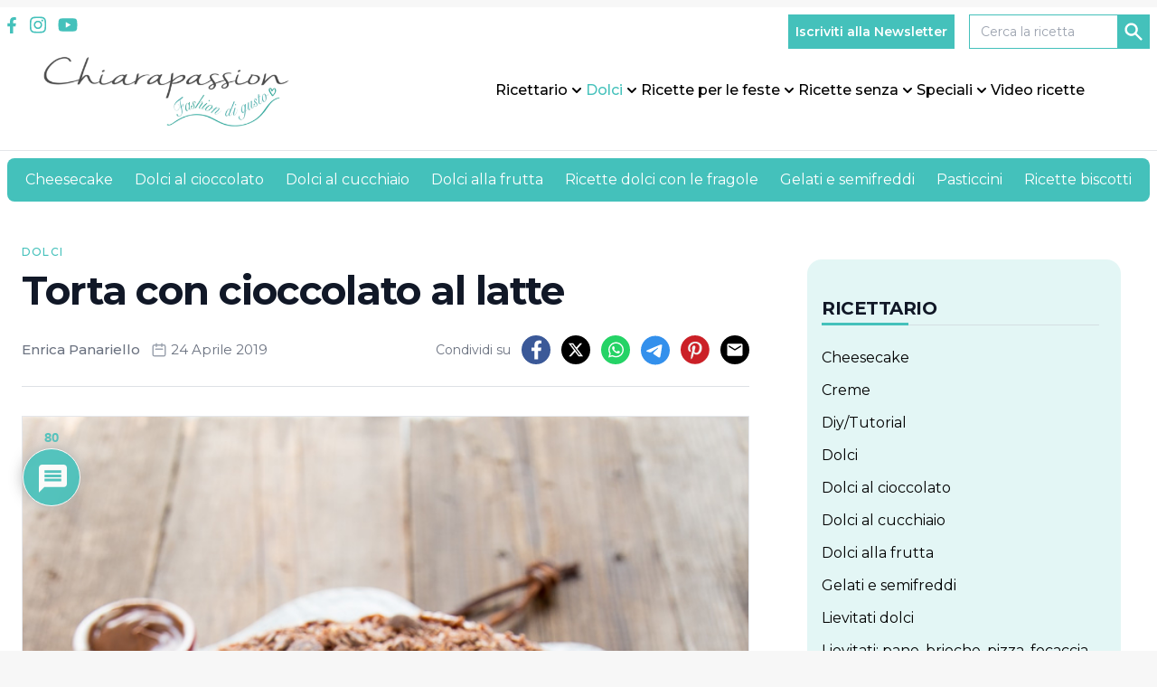

--- FILE ---
content_type: text/html; charset=UTF-8
request_url: https://www.chiarapassion.com/2019/04/torta-con-cioccolato-al-latte.html
body_size: 203237
content:
<!doctype html>
<html dir="ltr" lang="it-IT" prefix="og: https://ogp.me/ns#">
<head>

  <link rel="preconnect"
        href="https://fonts.gstatic.com"
        crossorigin/>
  <link rel="preload"
        as="style"
        href="https://fonts.googleapis.com/css2?family=Montserrat:ital,wght@0,100..900;1,100..900&display=swap"/>
  <link rel="stylesheet"
        href="https://fonts.googleapis.com/css2?family=Montserrat:ital,wght@0,100..900;1,100..900&display=swap"
        media="print" onload="this.media='all'"/>


  <meta charset="utf-8">
  <meta name="viewport" content="width=device-width, initial-scale=1">
  <link rel="apple-touch-icon" sizes="144x144" href="https://www.chiarapassion.com/wp-content/themes/wordpress-evolve-theme/resources/images/favicon/apple-touch-icon.png">
  <link rel="icon" type="image/png" sizes="32x32" href="https://www.chiarapassion.com/wp-content/themes/wordpress-evolve-theme/resources/images/favicon/favicon-32x32.png">
  <link rel="icon" type="image/png" sizes="16x16" href="https://www.chiarapassion.com/wp-content/themes/wordpress-evolve-theme/resources/images/favicon/favicon-16x16.png">
  <link rel="manifest" href="https://www.chiarapassion.com/wp-content/themes/wordpress-evolve-theme/resources/images/favicon/site.webmanifest">
  <link rel="mask-icon" href="https://www.chiarapassion.com/wp-content/themes/wordpress-evolve-theme/resources/images/favicon/safari-pinned-tab.svg" color="#5bbad5">
  <script type="text/evolve" async src="https://securepubads.g.doubleclick.net/tag/js/gpt.js"></script>
  <script type="text/evolve" async src="https://pagead2.googlesyndication.com/pagead/js/adsbygoogle.js?client=ca-pub-5780059087869992" crossorigin="anonymous"></script>
  
  <!-- InMobi Choice. Consent Manager Tag v3.0 (for TCF 2.2) -->
  <!-- <script type="text/evolve" async=true>
     (function () {
       var host = window.location.hostname;
       var element = document.createElement('script');
       var firstScript = document.getElementsByTagName('script')[0];
       var url = 'https://cmp.inmobi.com'
         .concat('/choice/', 'Wum6cszqvayYL', '/', host, '/choice.js?tag_version=V3');
       var uspTries = 0;
       var uspTriesLimit = 3;
       element.async = true;
       element.type = 'text/javascript';
       element.src = url;

       firstScript.parentNode.insertBefore(element, firstScript);

       function makeStub() {
         var TCF_LOCATOR_NAME = '__tcfapiLocator';
         var queue = [];
         var win = window;
         var cmpFrame;

         function addFrame() {
           var doc = win.document;
           var otherCMP = !!(win.frames[TCF_LOCATOR_NAME]);

           if (!otherCMP) {
             if (doc.body) {
               var iframe = doc.createElement('iframe');

               iframe.style.cssText = 'display:none';
               iframe.name = TCF_LOCATOR_NAME;
               doc.body.appendChild(iframe);
             } else {
               setTimeout(addFrame, 5);
             }
           }
           return !otherCMP;
         }

         function tcfAPIHandler() {
           var gdprApplies;
           var args = arguments;

           if (!args.length) {
             return queue;
           } else if (args[0] === 'setGdprApplies') {
             if (
               args.length > 3 &&
               args[2] === 2 &&
               typeof args[3] === 'boolean'
             ) {
               gdprApplies = args[3];
               if (typeof args[2] === 'function') {
                 args[2]('set', true);
               }
             }
           } else if (args[0] === 'ping') {
             var retr = {
               gdprApplies: gdprApplies,
               cmpLoaded: false,
               cmpStatus: 'stub'
             };

             if (typeof args[2] === 'function') {
               args[2](retr);
             }
           } else {
             if (args[0] === 'init' && typeof args[3] === 'object') {
               args[3] = Object.assign(args[3], {tag_version: 'V3'});
             }
             queue.push(args);
           }
         }

         function postMessageEventHandler(event) {
           var msgIsString = typeof event.data === 'string';
           var json = {};

           try {
             if (msgIsString) {
               json = JSON.parse(event.data);
             } else {
               json = event.data;
             }
           } catch (ignore) {
           }

           var payload = json.__tcfapiCall;

           if (payload) {
             window.__tcfapi(
               payload.command,
               payload.version,
               function (retValue, success) {
                 var returnMsg = {
                   __tcfapiReturn: {
                     returnValue: retValue,
                     success: success,
                     callId: payload.callId
                   }
                 };
                 if (msgIsString) {
                   returnMsg = JSON.stringify(returnMsg);
                 }
                 if (event && event.source && event.source.postMessage) {
                   event.source.postMessage(returnMsg, '*');
                 }
               },
               payload.parameter
             );
           }
         }

         while (win) {
           try {
             if (win.frames[TCF_LOCATOR_NAME]) {
               cmpFrame = win;
               break;
             }
           } catch (ignore) {
           }

           if (win === window.top) {
             break;
           }
           win = win.parent;
         }
         if (!cmpFrame) {
           addFrame();
           win.__tcfapi = tcfAPIHandler;
           win.addEventListener('message', postMessageEventHandler, false);
         }
       };

       makeStub();

       var uspStubFunction = function () {
         var arg = arguments;
         if (typeof window.__uspapi !== uspStubFunction) {
           setTimeout(function () {
             if (typeof window.__uspapi !== 'undefined') {
               window._uspapi.apply(window._uspapi, arg);
             }
           }, 500);
         }
       };

       var checkIfUspIsReady = function () {
         uspTries++;
         if (window.__uspapi === uspStubFunction && uspTries < uspTriesLimit) {
           console.warn('USP is not accessible');
         } else {
           clearInterval(uspInterval);
         }
       };

       if (typeof window.__uspapi === 'undefined') {
         window.__uspapi = uspStubFunction;
         var uspInterval = setInterval(checkIfUspIsReady, 6000);
       }
     })();
   </script>-->
  <!-- End InMobi Choice. Consent Manager Tag v3.0 (for TCF 2.2) -->

    <script type="text/evolve" async src="https://cdn.yobee.it/ad/yb-chiarapassioncom.js"></script>  
  <link rel="stylesheet" media="none" onload="if(media!=&apos;all&apos;)media=&apos;all&apos;" href="https://cdn.yobee.it/ad/yb-chiarapassioncom.css">

  <!-- Google Tag Manager -->
    <script type="text/evolve">(function (w, d, s, l, i) {
      w[l] = w[l] || [];
      w[l].push({
        'gtm.start':
          new Date().getTime(), event: 'gtm.js'
      });
      var f = d.getElementsByTagName(s)[0],
        j = d.createElement(s), dl = l != 'dataLayer' ? '&l=' + l : '';
      j.async = true;
      j.src =
        'https://www.googletagmanager.com/gtm.js?id=' + i + dl;
      f.parentNode.insertBefore(j, f);
    })
    (window, document, 'script', 'dataLayer', 'GTM-TWS5RZC6');
  </script>
  <!-- End Google Tag Manager -->


  <title>Torta con cioccolato al latte: Ricetta per riciclare cioccolato al latte</title>
	<style>img:is([sizes="auto" i], [sizes^="auto," i]) { contain-intrinsic-size: 3000px 1500px }</style>
	
		<!-- All in One SEO 4.9.3 - aioseo.com -->
	<meta name="description" content="La ricetta facile e veloce per fare una torta con cioccolato al latte soffice e golosa, perfetta per riciclare le uova di cioccolato di Pasqua." />
	<meta name="robots" content="max-image-preview:large" />
	<meta name="author" content="Enrica Panariello"/>
	<meta name="keywords" content="torta con cioccolato al latte,ciambellone con cioccolato al latte,ricetta con cioccolato al latte,torta al cioccolato,ricetta,chiarapassion,burro,cioccolato,cioccolato al latte,farina,le ricette più rifatte,uova" />
	<link rel="canonical" href="https://www.chiarapassion.com/2019/04/torta-con-cioccolato-al-latte.html" />
	<meta name="generator" content="All in One SEO (AIOSEO) 4.9.3" />
		<meta property="og:locale" content="it_IT" />
		<meta property="og:site_name" content="Chiarapassion" />
		<meta property="og:type" content="article" />
		<meta property="og:title" content="Torta con cioccolato al latte: Ricetta per riciclare cioccolato al latte" />
		<meta property="og:description" content="La ricetta facile e veloce per fare una torta con cioccolato al latte soffice e golosa, perfetta per riciclare le uova di cioccolato di Pasqua." />
		<meta property="og:url" content="https://www.chiarapassion.com/2019/04/torta-con-cioccolato-al-latte.html" />
		<meta property="og:image" content="https://www.chiarapassion.com/wp-content/uploads/2019/04/torta-cioccolato-al-latte-ciambella-ricetta.jpg" />
		<meta property="og:image:secure_url" content="https://www.chiarapassion.com/wp-content/uploads/2019/04/torta-cioccolato-al-latte-ciambella-ricetta.jpg" />
		<meta property="og:image:width" content="720" />
		<meta property="og:image:height" content="1080" />
		<meta property="article:published_time" content="2019-04-24T12:01:13+00:00" />
		<meta property="article:modified_time" content="2026-01-10T10:36:09+00:00" />
		<meta property="article:publisher" content="https://www.facebook.com/chiarapassion/" />
		<meta name="twitter:card" content="summary" />
		<meta name="twitter:title" content="Torta con cioccolato al latte: Ricetta per riciclare cioccolato al latte" />
		<meta name="twitter:description" content="La ricetta facile e veloce per fare una torta con cioccolato al latte soffice e golosa, perfetta per riciclare le uova di cioccolato di Pasqua." />
		<meta name="twitter:image" content="https://www.chiarapassion.com/wp-content/uploads/2019/04/torta-cioccolato-al-latte-ciambella-ricetta.jpg" />
		<script type="application/ld+json" class="aioseo-schema">
			{"@context":"https:\/\/schema.org","@graph":[{"@type":"Article","@id":"https:\/\/www.chiarapassion.com\/2019\/04\/torta-con-cioccolato-al-latte.html#article","name":"Torta con cioccolato al latte: Ricetta per riciclare cioccolato al latte","headline":"Torta con cioccolato al latte","author":{"@id":"https:\/\/www.chiarapassion.com\/author\/chiarapassion#author"},"publisher":{"@id":"https:\/\/www.chiarapassion.com\/#person"},"image":{"@type":"ImageObject","url":"https:\/\/www.chiarapassion.com\/wp-content\/uploads\/2019\/04\/torta-cioccolato-al-latte-ciambella-ricetta.jpg","width":720,"height":1080,"caption":"come fare una torta usando il cioccolato al latte"},"datePublished":"2019-04-24T14:01:13+02:00","dateModified":"2026-01-10T11:36:09+01:00","inLanguage":"it-IT","commentCount":80,"mainEntityOfPage":{"@id":"https:\/\/www.chiarapassion.com\/2019\/04\/torta-con-cioccolato-al-latte.html#webpage"},"isPartOf":{"@id":"https:\/\/www.chiarapassion.com\/2019\/04\/torta-con-cioccolato-al-latte.html#webpage"},"articleSection":"Dolci, Dolci al cioccolato, Ricette per bambini, Torte, burro, cioccolato, cioccolato al latte, farina, le Ricette pi\u00f9 rifatte, uova"},{"@type":"BreadcrumbList","@id":"https:\/\/www.chiarapassion.com\/2019\/04\/torta-con-cioccolato-al-latte.html#breadcrumblist","itemListElement":[{"@type":"ListItem","@id":"https:\/\/www.chiarapassion.com#listItem","position":1,"name":"Home","item":"https:\/\/www.chiarapassion.com","nextItem":{"@type":"ListItem","@id":"https:\/\/www.chiarapassion.com\/category\/dolci#listItem","name":"Dolci"}},{"@type":"ListItem","@id":"https:\/\/www.chiarapassion.com\/category\/dolci#listItem","position":2,"name":"Dolci","item":"https:\/\/www.chiarapassion.com\/category\/dolci","nextItem":{"@type":"ListItem","@id":"https:\/\/www.chiarapassion.com\/category\/dolci\/dolci-al-cioccolato#listItem","name":"Dolci al cioccolato"},"previousItem":{"@type":"ListItem","@id":"https:\/\/www.chiarapassion.com#listItem","name":"Home"}},{"@type":"ListItem","@id":"https:\/\/www.chiarapassion.com\/category\/dolci\/dolci-al-cioccolato#listItem","position":3,"name":"Dolci al cioccolato","item":"https:\/\/www.chiarapassion.com\/category\/dolci\/dolci-al-cioccolato","nextItem":{"@type":"ListItem","@id":"https:\/\/www.chiarapassion.com\/2019\/04\/torta-con-cioccolato-al-latte.html#listItem","name":"Torta con cioccolato al latte"},"previousItem":{"@type":"ListItem","@id":"https:\/\/www.chiarapassion.com\/category\/dolci#listItem","name":"Dolci"}},{"@type":"ListItem","@id":"https:\/\/www.chiarapassion.com\/2019\/04\/torta-con-cioccolato-al-latte.html#listItem","position":4,"name":"Torta con cioccolato al latte","previousItem":{"@type":"ListItem","@id":"https:\/\/www.chiarapassion.com\/category\/dolci\/dolci-al-cioccolato#listItem","name":"Dolci al cioccolato"}}]},{"@type":"Person","@id":"https:\/\/www.chiarapassion.com\/#person","name":"Enrica Panariello","image":{"@type":"ImageObject","@id":"https:\/\/www.chiarapassion.com\/2019\/04\/torta-con-cioccolato-al-latte.html#personImage","url":"https:\/\/secure.gravatar.com\/avatar\/8201ccd898742e2ce25659338c953aa8d2c45a9df5adfd3a521811ba80f8a111?s=96&d=blank&r=g","width":96,"height":96,"caption":"Enrica Panariello"}},{"@type":"Person","@id":"https:\/\/www.chiarapassion.com\/author\/chiarapassion#author","url":"https:\/\/www.chiarapassion.com\/author\/chiarapassion","name":"Enrica Panariello","image":{"@type":"ImageObject","@id":"https:\/\/www.chiarapassion.com\/2019\/04\/torta-con-cioccolato-al-latte.html#authorImage","url":"https:\/\/secure.gravatar.com\/avatar\/8201ccd898742e2ce25659338c953aa8d2c45a9df5adfd3a521811ba80f8a111?s=96&d=blank&r=g","width":96,"height":96,"caption":"Enrica Panariello"}},{"@type":"WebPage","@id":"https:\/\/www.chiarapassion.com\/2019\/04\/torta-con-cioccolato-al-latte.html#webpage","url":"https:\/\/www.chiarapassion.com\/2019\/04\/torta-con-cioccolato-al-latte.html","name":"Torta con cioccolato al latte: Ricetta per riciclare cioccolato al latte","description":"La ricetta facile e veloce per fare una torta con cioccolato al latte soffice e golosa, perfetta per riciclare le uova di cioccolato di Pasqua.","inLanguage":"it-IT","isPartOf":{"@id":"https:\/\/www.chiarapassion.com\/#website"},"breadcrumb":{"@id":"https:\/\/www.chiarapassion.com\/2019\/04\/torta-con-cioccolato-al-latte.html#breadcrumblist"},"author":{"@id":"https:\/\/www.chiarapassion.com\/author\/chiarapassion#author"},"creator":{"@id":"https:\/\/www.chiarapassion.com\/author\/chiarapassion#author"},"image":{"@type":"ImageObject","url":"https:\/\/www.chiarapassion.com\/wp-content\/uploads\/2019\/04\/torta-cioccolato-al-latte-ciambella-ricetta.jpg","@id":"https:\/\/www.chiarapassion.com\/2019\/04\/torta-con-cioccolato-al-latte.html\/#mainImage","width":720,"height":1080,"caption":"come fare una torta usando il cioccolato al latte"},"primaryImageOfPage":{"@id":"https:\/\/www.chiarapassion.com\/2019\/04\/torta-con-cioccolato-al-latte.html#mainImage"},"datePublished":"2019-04-24T14:01:13+02:00","dateModified":"2026-01-10T11:36:09+01:00"},{"@type":"WebSite","@id":"https:\/\/www.chiarapassion.com\/#website","url":"https:\/\/www.chiarapassion.com\/","name":"Chiarapassion","description":"ricette facili e veloci con video e foto passo-passo","inLanguage":"it-IT","publisher":{"@id":"https:\/\/www.chiarapassion.com\/#person"}}]}
		</script>
		<!-- All in One SEO -->

<meta name="pinterest-rich-pin" content="false" /><script type="application/ld+json">{"@context":"http:\/\/schema.org\/","@type":"Recipe","name":"TORTA CON CIOCCOLATO AL LATTE","author":{"@type":"Person","name":"Enrica Panariello"},"description":"La ricetta facile e veloce per fare una torta con cioccolato al latte soffice e golosa, perfetta per riciclare le uova di cioccolato di Pasqua.","datePublished":"2019-04-24T14:01:13+00:00","image":["https:\/\/www.chiarapassion.com\/wp-content\/uploads\/2019\/04\/torta-al-cioccolato-al-latte-1.jpg"],"recipeYield":["8","8 persone"],"prepTime":"PT5M","totalTime":"PT5M","recipeIngredient":["250 g di cioccolato al latte ((pi\u00f9 50 g circa decorare))","3  uova (a temperatura ambiente)","120 g di zucchero","120 g di burro ((o 100 ml di olio di semi di arachidi))","250 g di farina 00","180 g di latte","1 pizzico di sale","1 bustina di lievito per dolci"],"recipeInstructions":[{"@type":"HowToStep","text":"In un pentolino fate sciogliere il cioccolato con il burro a fiamma molto bassa, mescolando di tanto in tanto. A parte montate con le fruste elettriche le uova con lo zucchero fino a quando non triplicano di volume e diventano soffici e spumose, ci vorranno circa 4-5 minuti.","name":"In un pentolino fate sciogliere il cioccolato con il burro a fiamma molto bassa, mescolando di tanto in tanto. A parte montate con le fruste elettriche le uova con lo zucchero fino a quando non triplicano di volume e diventano soffici e spumose, ci vorranno circa 4-5 minuti.","url":"https:\/\/www.chiarapassion.com\/2019\/04\/torta-con-cioccolato-al-latte.html#wprm-recipe-122108-step-0-0","image":"https:\/\/www.chiarapassion.com\/wp-content\/uploads\/2019\/04\/torta-cioccolato-latte-1.jpg"},{"@type":"HowToStep","text":"Mescolando a velocit\u00e0 bassa unite il latte a filo, la farina setacciata con il lievito, il pizzico di sale ed il cioccolato fuso intiepidito. Versate il composto in uno stampo a ciambella da 22\/24 cm imburrato ed infarinato.","name":"Mescolando a velocit\u00e0 bassa unite il latte a filo, la farina setacciata con il lievito, il pizzico di sale ed il cioccolato fuso intiepidito. Versate il composto in uno stampo a ciambella da 22\/24 cm imburrato ed infarinato.","url":"https:\/\/www.chiarapassion.com\/2019\/04\/torta-con-cioccolato-al-latte.html#wprm-recipe-122108-step-0-1","image":"https:\/\/www.chiarapassion.com\/wp-content\/uploads\/2019\/04\/torta-cioccolato-al-latte2.jpg"},{"@type":"HowToStep","text":"Mettete sopra tanti piccoli pezzetti di cioccolato (circa 50 g) ed infornate a 180\u00b0 statico per circa  40-45 minuti, fate sempre la prova stecchino che deve uscire asciutto. Sformate e servite decorando con pezzetti di cioccolato e una spolverata di zucchero a velo.","name":"Mettete sopra tanti piccoli pezzetti di cioccolato (circa 50 g) ed infornate a 180\u00b0 statico per circa  40-45 minuti, fate sempre la prova stecchino che deve uscire asciutto. Sformate e servite decorando con pezzetti di cioccolato e una spolverata di zucchero a velo.","url":"https:\/\/www.chiarapassion.com\/2019\/04\/torta-con-cioccolato-al-latte.html#wprm-recipe-122108-step-0-2","image":"https:\/\/www.chiarapassion.com\/wp-content\/uploads\/2019\/04\/torta-cioccolato-al-latte3.jpg"}],"aggregateRating":{"@type":"AggregateRating","ratingValue":"4.02","ratingCount":"771"}}</script><link rel='dns-prefetch' href='//fonts.googleapis.com' />
<link rel="alternate" type="application/rss+xml" title="Chiarapassion &raquo; Torta con cioccolato al latte Feed dei commenti" href="https://www.chiarapassion.com/2019/04/torta-con-cioccolato-al-latte.html/feed" />
<script>(()=>{"use strict";const e=[400,500,600,700,800,900],t=e=>`wprm-min-${e}`,n=e=>`wprm-max-${e}`,s=new Set,o="ResizeObserver"in window,r=o?new ResizeObserver((e=>{for(const t of e)c(t.target)})):null,i=.5/(window.devicePixelRatio||1);function c(s){const o=s.getBoundingClientRect().width||0;for(let r=0;r<e.length;r++){const c=e[r],a=o<=c+i;o>c+i?s.classList.add(t(c)):s.classList.remove(t(c)),a?s.classList.add(n(c)):s.classList.remove(n(c))}}function a(e){s.has(e)||(s.add(e),r&&r.observe(e),c(e))}!function(e=document){e.querySelectorAll(".wprm-recipe").forEach(a)}();if(new MutationObserver((e=>{for(const t of e)for(const e of t.addedNodes)e instanceof Element&&(e.matches?.(".wprm-recipe")&&a(e),e.querySelectorAll?.(".wprm-recipe").forEach(a))})).observe(document.documentElement,{childList:!0,subtree:!0}),!o){let e=0;addEventListener("resize",(()=>{e&&cancelAnimationFrame(e),e=requestAnimationFrame((()=>s.forEach(c)))}),{passive:!0})}})();</script><script>
window._wpemojiSettings = {"baseUrl":"https:\/\/s.w.org\/images\/core\/emoji\/16.0.1\/72x72\/","ext":".png","svgUrl":"https:\/\/s.w.org\/images\/core\/emoji\/16.0.1\/svg\/","svgExt":".svg","source":{"concatemoji":"https:\/\/www.chiarapassion.com\/wp-includes\/js\/wp-emoji-release.min.js?ver=6.8.3"}};
/*! This file is auto-generated */
!function(s,n){var o,i,e;function c(e){try{var t={supportTests:e,timestamp:(new Date).valueOf()};sessionStorage.setItem(o,JSON.stringify(t))}catch(e){}}function p(e,t,n){e.clearRect(0,0,e.canvas.width,e.canvas.height),e.fillText(t,0,0);var t=new Uint32Array(e.getImageData(0,0,e.canvas.width,e.canvas.height).data),a=(e.clearRect(0,0,e.canvas.width,e.canvas.height),e.fillText(n,0,0),new Uint32Array(e.getImageData(0,0,e.canvas.width,e.canvas.height).data));return t.every(function(e,t){return e===a[t]})}function u(e,t){e.clearRect(0,0,e.canvas.width,e.canvas.height),e.fillText(t,0,0);for(var n=e.getImageData(16,16,1,1),a=0;a<n.data.length;a++)if(0!==n.data[a])return!1;return!0}function f(e,t,n,a){switch(t){case"flag":return n(e,"\ud83c\udff3\ufe0f\u200d\u26a7\ufe0f","\ud83c\udff3\ufe0f\u200b\u26a7\ufe0f")?!1:!n(e,"\ud83c\udde8\ud83c\uddf6","\ud83c\udde8\u200b\ud83c\uddf6")&&!n(e,"\ud83c\udff4\udb40\udc67\udb40\udc62\udb40\udc65\udb40\udc6e\udb40\udc67\udb40\udc7f","\ud83c\udff4\u200b\udb40\udc67\u200b\udb40\udc62\u200b\udb40\udc65\u200b\udb40\udc6e\u200b\udb40\udc67\u200b\udb40\udc7f");case"emoji":return!a(e,"\ud83e\udedf")}return!1}function g(e,t,n,a){var r="undefined"!=typeof WorkerGlobalScope&&self instanceof WorkerGlobalScope?new OffscreenCanvas(300,150):s.createElement("canvas"),o=r.getContext("2d",{willReadFrequently:!0}),i=(o.textBaseline="top",o.font="600 32px Arial",{});return e.forEach(function(e){i[e]=t(o,e,n,a)}),i}function t(e){var t=s.createElement("script");t.src=e,t.defer=!0,s.head.appendChild(t)}"undefined"!=typeof Promise&&(o="wpEmojiSettingsSupports",i=["flag","emoji"],n.supports={everything:!0,everythingExceptFlag:!0},e=new Promise(function(e){s.addEventListener("DOMContentLoaded",e,{once:!0})}),new Promise(function(t){var n=function(){try{var e=JSON.parse(sessionStorage.getItem(o));if("object"==typeof e&&"number"==typeof e.timestamp&&(new Date).valueOf()<e.timestamp+604800&&"object"==typeof e.supportTests)return e.supportTests}catch(e){}return null}();if(!n){if("undefined"!=typeof Worker&&"undefined"!=typeof OffscreenCanvas&&"undefined"!=typeof URL&&URL.createObjectURL&&"undefined"!=typeof Blob)try{var e="postMessage("+g.toString()+"("+[JSON.stringify(i),f.toString(),p.toString(),u.toString()].join(",")+"));",a=new Blob([e],{type:"text/javascript"}),r=new Worker(URL.createObjectURL(a),{name:"wpTestEmojiSupports"});return void(r.onmessage=function(e){c(n=e.data),r.terminate(),t(n)})}catch(e){}c(n=g(i,f,p,u))}t(n)}).then(function(e){for(var t in e)n.supports[t]=e[t],n.supports.everything=n.supports.everything&&n.supports[t],"flag"!==t&&(n.supports.everythingExceptFlag=n.supports.everythingExceptFlag&&n.supports[t]);n.supports.everythingExceptFlag=n.supports.everythingExceptFlag&&!n.supports.flag,n.DOMReady=!1,n.readyCallback=function(){n.DOMReady=!0}}).then(function(){return e}).then(function(){var e;n.supports.everything||(n.readyCallback(),(e=n.source||{}).concatemoji?t(e.concatemoji):e.wpemoji&&e.twemoji&&(t(e.twemoji),t(e.wpemoji)))}))}((window,document),window._wpemojiSettings);
</script>
<style id='wp-emoji-styles-inline-css'>

	img.wp-smiley, img.emoji {
		display: inline !important;
		border: none !important;
		box-shadow: none !important;
		height: 1em !important;
		width: 1em !important;
		margin: 0 0.07em !important;
		vertical-align: -0.1em !important;
		background: none !important;
		padding: 0 !important;
	}
</style>
<link rel='stylesheet' id='aioseo/css/src/vue/standalone/blocks/table-of-contents/global.scss-css' href='https://www.chiarapassion.com/wp-content/plugins/all-in-one-seo-pack/dist/Lite/assets/css/table-of-contents/global.e90f6d47.css?ver=4.9.3'  media="none" onload="if(media!=&apos;all&apos;)media=&apos;all&apos;"='all' />
<link rel='stylesheet' id='wprm-public-css' href='https://www.chiarapassion.com/wp-content/plugins/wp-recipe-maker/dist/public-modern.css?ver=10.3.2'  media="none" onload="if(media!=&apos;all&apos;)media=&apos;all&apos;"='all' />
<link rel='stylesheet' id='wprmp-public-css' href='https://www.chiarapassion.com/wp-content/plugins/wp-recipe-maker-premium/dist/public-premium.css?ver=10.3.2'  media="none" onload="if(media!=&apos;all&apos;)media=&apos;all&apos;"='all' />
<link rel='stylesheet' id='wpurp_style_minified-css' href='https://www.chiarapassion.com/wp-content/plugins/wp-ultimate-recipe-premium/core/assets/wpurp-public-forced.css?ver=3.13.0'  media="none" onload="if(media!=&apos;all&apos;)media=&apos;all&apos;"='all' />
<link rel='stylesheet' id='wpurp_style1-css' href='https://www.chiarapassion.com/wp-content/plugins/wp-ultimate-recipe-premium/core/vendor/font-awesome/css/font-awesome.min.css?ver=3.13.0'  media="none" onload="if(media!=&apos;all&apos;)media=&apos;all&apos;"='all' />
<link rel='stylesheet' id='wpurp_style2-css' href='https://fonts.googleapis.com/css?family=Open+Sans&#038;ver=3.13.0'  media="none" onload="if(media!=&apos;all&apos;)media=&apos;all&apos;"='all' />
<link rel='stylesheet' id='wpurp_style3-css' href='https://www.chiarapassion.com/wp-content/plugins/wp-ultimate-recipe-premium/core/vendor/select2/select2.css?ver=3.13.0'  media="none" onload="if(media!=&apos;all&apos;)media=&apos;all&apos;"='all' />
<link rel='stylesheet' id='wpupg_public-css' href='https://www.chiarapassion.com/wp-content/plugins/wp-ultimate-recipe-premium/premium/vendor/wp-ultimate-post-grid-premium/core/dist/public-forced.css?ver=2.8.2'  media="none" onload="if(media!=&apos;all&apos;)media=&apos;all&apos;"='all' />
<link rel='stylesheet' id='wpupg_public_premium-css' href='https://www.chiarapassion.com/wp-content/plugins/wp-ultimate-recipe-premium/premium/vendor/wp-ultimate-post-grid-premium/premium/dist/public.css?ver=2.8.2'  media="none" onload="if(media!=&apos;all&apos;)media=&apos;all&apos;"='all' />
<link rel='stylesheet' id='wpdiscuz-frontend-css-css' href='https://www.chiarapassion.com/wp-content/plugins/wpdiscuz/themes/default/style.css?ver=7.6.44'  media="none" onload="if(media!=&apos;all&apos;)media=&apos;all&apos;"='all' />
<style id='wpdiscuz-frontend-css-inline-css'>
 #wpdcom .wpd-blog-administrator .wpd-comment-label{color:#ffffff;background-color:#44c1bb;border:none}#wpdcom .wpd-blog-administrator .wpd-comment-author, #wpdcom .wpd-blog-administrator .wpd-comment-author a{color:#44c1bb}#wpdcom.wpd-layout-1 .wpd-comment .wpd-blog-administrator .wpd-avatar img{border-color:#44c1bb}#wpdcom.wpd-layout-2 .wpd-comment.wpd-reply .wpd-comment-wrap.wpd-blog-administrator{border-left:3px solid #44c1bb}#wpdcom.wpd-layout-2 .wpd-comment .wpd-blog-administrator .wpd-avatar img{border-bottom-color:#44c1bb}#wpdcom.wpd-layout-3 .wpd-blog-administrator .wpd-comment-subheader{border-top:1px dashed #44c1bb}#wpdcom.wpd-layout-3 .wpd-reply .wpd-blog-administrator .wpd-comment-right{border-left:1px solid #44c1bb}#wpdcom .wpd-blog-editor .wpd-comment-label{color:#ffffff;background-color:#44c1bb;border:none}#wpdcom .wpd-blog-editor .wpd-comment-author, #wpdcom .wpd-blog-editor .wpd-comment-author a{color:#44c1bb}#wpdcom.wpd-layout-1 .wpd-comment .wpd-blog-editor .wpd-avatar img{border-color:#44c1bb}#wpdcom.wpd-layout-2 .wpd-comment.wpd-reply .wpd-comment-wrap.wpd-blog-editor{border-left:3px solid #44c1bb}#wpdcom.wpd-layout-2 .wpd-comment .wpd-blog-editor .wpd-avatar img{border-bottom-color:#44c1bb}#wpdcom.wpd-layout-3 .wpd-blog-editor .wpd-comment-subheader{border-top:1px dashed #44c1bb}#wpdcom.wpd-layout-3 .wpd-reply .wpd-blog-editor .wpd-comment-right{border-left:1px solid #44c1bb}#wpdcom .wpd-blog-author .wpd-comment-label{color:#ffffff;background-color:#44c1bb;border:none}#wpdcom .wpd-blog-author .wpd-comment-author, #wpdcom .wpd-blog-author .wpd-comment-author a{color:#44c1bb}#wpdcom.wpd-layout-1 .wpd-comment .wpd-blog-author .wpd-avatar img{border-color:#44c1bb}#wpdcom.wpd-layout-2 .wpd-comment .wpd-blog-author .wpd-avatar img{border-bottom-color:#44c1bb}#wpdcom.wpd-layout-3 .wpd-blog-author .wpd-comment-subheader{border-top:1px dashed #44c1bb}#wpdcom.wpd-layout-3 .wpd-reply .wpd-blog-author .wpd-comment-right{border-left:1px solid #44c1bb}#wpdcom .wpd-blog-contributor .wpd-comment-label{color:#ffffff;background-color:#44c1bb;border:none}#wpdcom .wpd-blog-contributor .wpd-comment-author, #wpdcom .wpd-blog-contributor .wpd-comment-author a{color:#44c1bb}#wpdcom.wpd-layout-1 .wpd-comment .wpd-blog-contributor .wpd-avatar img{border-color:#44c1bb}#wpdcom.wpd-layout-2 .wpd-comment .wpd-blog-contributor .wpd-avatar img{border-bottom-color:#44c1bb}#wpdcom.wpd-layout-3 .wpd-blog-contributor .wpd-comment-subheader{border-top:1px dashed #44c1bb}#wpdcom.wpd-layout-3 .wpd-reply .wpd-blog-contributor .wpd-comment-right{border-left:1px solid #44c1bb}#wpdcom .wpd-blog-subscriber .wpd-comment-label{color:#ffffff;background-color:#44c1bb;border:none}#wpdcom .wpd-blog-subscriber .wpd-comment-author, #wpdcom .wpd-blog-subscriber .wpd-comment-author a{color:#44c1bb}#wpdcom.wpd-layout-2 .wpd-comment .wpd-blog-subscriber .wpd-avatar img{border-bottom-color:#44c1bb}#wpdcom.wpd-layout-3 .wpd-blog-subscriber .wpd-comment-subheader{border-top:1px dashed #44c1bb}#wpdcom .wpd-blog-god .wpd-comment-label{color:#ffffff;background-color:#44c1bb;border:none}#wpdcom .wpd-blog-god .wpd-comment-author, #wpdcom .wpd-blog-god .wpd-comment-author a{color:#44c1bb}#wpdcom.wpd-layout-1 .wpd-comment .wpd-blog-god .wpd-avatar img{border-color:#44c1bb}#wpdcom.wpd-layout-2 .wpd-comment .wpd-blog-god .wpd-avatar img{border-bottom-color:#44c1bb}#wpdcom.wpd-layout-3 .wpd-blog-god .wpd-comment-subheader{border-top:1px dashed #44c1bb}#wpdcom.wpd-layout-3 .wpd-reply .wpd-blog-god .wpd-comment-right{border-left:1px solid #44c1bb}#wpdcom .wpd-blog-chief .wpd-comment-label{color:#ffffff;background-color:#44c1bb;border:none}#wpdcom .wpd-blog-chief .wpd-comment-author, #wpdcom .wpd-blog-chief .wpd-comment-author a{color:#44c1bb}#wpdcom.wpd-layout-1 .wpd-comment .wpd-blog-chief .wpd-avatar img{border-color:#44c1bb}#wpdcom.wpd-layout-2 .wpd-comment .wpd-blog-chief .wpd-avatar img{border-bottom-color:#44c1bb}#wpdcom.wpd-layout-3 .wpd-blog-chief .wpd-comment-subheader{border-top:1px dashed #44c1bb}#wpdcom.wpd-layout-3 .wpd-reply .wpd-blog-chief .wpd-comment-right{border-left:1px solid #44c1bb}#wpdcom .wpd-blog-manage_schema_options .wpd-comment-label{color:#ffffff;background-color:#44c1bb;border:none}#wpdcom .wpd-blog-manage_schema_options .wpd-comment-author, #wpdcom .wpd-blog-manage_schema_options .wpd-comment-author a{color:#44c1bb}#wpdcom.wpd-layout-1 .wpd-comment .wpd-blog-manage_schema_options .wpd-avatar img{border-color:#44c1bb}#wpdcom.wpd-layout-2 .wpd-comment .wpd-blog-manage_schema_options .wpd-avatar img{border-bottom-color:#44c1bb}#wpdcom.wpd-layout-3 .wpd-blog-manage_schema_options .wpd-comment-subheader{border-top:1px dashed #44c1bb}#wpdcom.wpd-layout-3 .wpd-reply .wpd-blog-manage_schema_options .wpd-comment-right{border-left:1px solid #44c1bb}#wpdcom .wpd-blog-post_author .wpd-comment-label{color:#ffffff;background-color:#44c1bb;border:none}#wpdcom .wpd-blog-post_author .wpd-comment-author, #wpdcom .wpd-blog-post_author .wpd-comment-author a{color:#44c1bb}#wpdcom .wpd-blog-post_author .wpd-avatar img{border-color:#44c1bb}#wpdcom.wpd-layout-1 .wpd-comment .wpd-blog-post_author .wpd-avatar img{border-color:#44c1bb}#wpdcom.wpd-layout-2 .wpd-comment.wpd-reply .wpd-comment-wrap.wpd-blog-post_author{border-left:3px solid #44c1bb}#wpdcom.wpd-layout-2 .wpd-comment .wpd-blog-post_author .wpd-avatar img{border-bottom-color:#44c1bb}#wpdcom.wpd-layout-3 .wpd-blog-post_author .wpd-comment-subheader{border-top:1px dashed #44c1bb}#wpdcom.wpd-layout-3 .wpd-reply .wpd-blog-post_author .wpd-comment-right{border-left:1px solid #44c1bb}#wpdcom .wpd-blog-guest .wpd-comment-label{color:#ffffff;background-color:#44c1bb;border:none}#wpdcom .wpd-blog-guest .wpd-comment-author, #wpdcom .wpd-blog-guest .wpd-comment-author a{color:#44c1bb}#wpdcom.wpd-layout-3 .wpd-blog-guest .wpd-comment-subheader{border-top:1px dashed #44c1bb}#comments, #respond, .comments-area, #wpdcom{}#wpdcom .ql-editor > *{color:#777777}#wpdcom .ql-editor::before{}#wpdcom .ql-toolbar{border:1px solid #DDDDDD;border-top:none}#wpdcom .ql-container{border:1px solid #DDDDDD;border-bottom:none}#wpdcom .wpd-form-row .wpdiscuz-item input[type="text"], #wpdcom .wpd-form-row .wpdiscuz-item input[type="email"], #wpdcom .wpd-form-row .wpdiscuz-item input[type="url"], #wpdcom .wpd-form-row .wpdiscuz-item input[type="color"], #wpdcom .wpd-form-row .wpdiscuz-item input[type="date"], #wpdcom .wpd-form-row .wpdiscuz-item input[type="datetime"], #wpdcom .wpd-form-row .wpdiscuz-item input[type="datetime-local"], #wpdcom .wpd-form-row .wpdiscuz-item input[type="month"], #wpdcom .wpd-form-row .wpdiscuz-item input[type="number"], #wpdcom .wpd-form-row .wpdiscuz-item input[type="time"], #wpdcom textarea, #wpdcom select{border:1px solid #DDDDDD;color:#777777}#wpdcom .wpd-form-row .wpdiscuz-item textarea{border:1px solid #DDDDDD}#wpdcom input::placeholder, #wpdcom textarea::placeholder, #wpdcom input::-moz-placeholder, #wpdcom textarea::-webkit-input-placeholder{}#wpdcom .wpd-comment-text{color:#777777}#wpdcom .wpd-thread-head .wpd-thread-info{border-bottom:2px solid #44c1bb}#wpdcom .wpd-thread-head .wpd-thread-info.wpd-reviews-tab svg{fill:#44c1bb}#wpdcom .wpd-thread-head .wpdiscuz-user-settings{border-bottom:2px solid #44c1bb}#wpdcom .wpd-thread-head .wpdiscuz-user-settings:hover{color:#44c1bb}#wpdcom .wpd-comment .wpd-follow-link:hover{color:#44c1bb}#wpdcom .wpd-comment-status .wpd-sticky{color:#44c1bb}#wpdcom .wpd-thread-filter .wpdf-active{color:#44c1bb;border-bottom-color:#44c1bb}#wpdcom .wpd-comment-info-bar{border:1px dashed #6acec9;background:#edf9f9}#wpdcom .wpd-comment-info-bar .wpd-current-view i{color:#44c1bb}#wpdcom .wpd-filter-view-all:hover{background:#44c1bb}#wpdcom .wpdiscuz-item .wpdiscuz-rating > label{color:#DDDDDD}#wpdcom .wpdiscuz-item .wpdiscuz-rating:not(:checked) > label:hover, .wpdiscuz-rating:not(:checked) > label:hover ~ label{}#wpdcom .wpdiscuz-item .wpdiscuz-rating > input ~ label:hover, #wpdcom .wpdiscuz-item .wpdiscuz-rating > input:not(:checked) ~ label:hover ~ label, #wpdcom .wpdiscuz-item .wpdiscuz-rating > input:not(:checked) ~ label:hover ~ label{color:#FFED85}#wpdcom .wpdiscuz-item .wpdiscuz-rating > input:checked ~ label:hover, #wpdcom .wpdiscuz-item .wpdiscuz-rating > input:checked ~ label:hover, #wpdcom .wpdiscuz-item .wpdiscuz-rating > label:hover ~ input:checked ~ label, #wpdcom .wpdiscuz-item .wpdiscuz-rating > input:checked + label:hover ~ label, #wpdcom .wpdiscuz-item .wpdiscuz-rating > input:checked ~ label:hover ~ label, .wpd-custom-field .wcf-active-star, #wpdcom .wpdiscuz-item .wpdiscuz-rating > input:checked ~ label{color:#FFD700}#wpd-post-rating .wpd-rating-wrap .wpd-rating-stars svg .wpd-star{fill:#DDDDDD}#wpd-post-rating .wpd-rating-wrap .wpd-rating-stars svg .wpd-active{fill:#FFD700}#wpd-post-rating .wpd-rating-wrap .wpd-rate-starts svg .wpd-star{fill:#DDDDDD}#wpd-post-rating .wpd-rating-wrap .wpd-rate-starts:hover svg .wpd-star{fill:#FFED85}#wpd-post-rating.wpd-not-rated .wpd-rating-wrap .wpd-rate-starts svg:hover ~ svg .wpd-star{fill:#DDDDDD}.wpdiscuz-post-rating-wrap .wpd-rating .wpd-rating-wrap .wpd-rating-stars svg .wpd-star{fill:#DDDDDD}.wpdiscuz-post-rating-wrap .wpd-rating .wpd-rating-wrap .wpd-rating-stars svg .wpd-active{fill:#FFD700}#wpdcom .wpd-comment .wpd-follow-active{color:#ff7a00}#wpdcom .page-numbers{color:#555;border:#555 1px solid}#wpdcom span.current{background:#555}#wpdcom.wpd-layout-1 .wpd-new-loaded-comment > .wpd-comment-wrap > .wpd-comment-right{background:#FFFAD6}#wpdcom.wpd-layout-2 .wpd-new-loaded-comment.wpd-comment > .wpd-comment-wrap > .wpd-comment-right{background:#FFFAD6}#wpdcom.wpd-layout-2 .wpd-new-loaded-comment.wpd-comment.wpd-reply > .wpd-comment-wrap > .wpd-comment-right{background:transparent}#wpdcom.wpd-layout-2 .wpd-new-loaded-comment.wpd-comment.wpd-reply > .wpd-comment-wrap{background:#FFFAD6}#wpdcom.wpd-layout-3 .wpd-new-loaded-comment.wpd-comment > .wpd-comment-wrap > .wpd-comment-right{background:#FFFAD6}#wpdcom .wpd-follow:hover i, #wpdcom .wpd-unfollow:hover i, #wpdcom .wpd-comment .wpd-follow-active:hover i{color:#44c1bb}#wpdcom .wpdiscuz-readmore{cursor:pointer;color:#44c1bb}.wpd-custom-field .wcf-pasiv-star, #wpcomm .wpdiscuz-item .wpdiscuz-rating > label{color:#DDDDDD}.wpd-wrapper .wpd-list-item.wpd-active{border-top:3px solid #44c1bb}#wpdcom.wpd-layout-2 .wpd-comment.wpd-reply.wpd-unapproved-comment .wpd-comment-wrap{border-left:3px solid #FFFAD6}#wpdcom.wpd-layout-3 .wpd-comment.wpd-reply.wpd-unapproved-comment .wpd-comment-right{border-left:1px solid #FFFAD6}#wpdcom .wpd-prim-button{background-color:#44c1bb;color:#FFFFFF}#wpdcom .wpd_label__check i.wpdicon-on{color:#44c1bb;border:1px solid #a2e0dd}#wpd-bubble-wrapper #wpd-bubble-all-comments-count{color:#44c1bb}#wpd-bubble-wrapper > div{background-color:#44c1bb}#wpd-bubble-wrapper > #wpd-bubble #wpd-bubble-add-message{background-color:#44c1bb}#wpd-bubble-wrapper > #wpd-bubble #wpd-bubble-add-message::before{border-left-color:#44c1bb;border-right-color:#44c1bb}#wpd-bubble-wrapper.wpd-right-corner > #wpd-bubble #wpd-bubble-add-message::before{border-left-color:#44c1bb;border-right-color:#44c1bb}.wpd-inline-icon-wrapper path.wpd-inline-icon-first{fill:#44c1bb}.wpd-inline-icon-count{background-color:#44c1bb}.wpd-inline-icon-count::before{border-right-color:#44c1bb}.wpd-inline-form-wrapper::before{border-bottom-color:#44c1bb}.wpd-inline-form-question{background-color:#44c1bb}.wpd-inline-form{background-color:#44c1bb}.wpd-last-inline-comments-wrapper{border-color:#44c1bb}.wpd-last-inline-comments-wrapper::before{border-bottom-color:#44c1bb}.wpd-last-inline-comments-wrapper .wpd-view-all-inline-comments{background:#44c1bb}.wpd-last-inline-comments-wrapper .wpd-view-all-inline-comments:hover,.wpd-last-inline-comments-wrapper .wpd-view-all-inline-comments:active,.wpd-last-inline-comments-wrapper .wpd-view-all-inline-comments:focus{background-color:#44c1bb}#wpdcom .ql-snow .ql-tooltip[data-mode="link"]::before{content:"Inserisci il link:"}#wpdcom .ql-snow .ql-tooltip.ql-editing a.ql-action::after{content:"Save"}.comments-area{width:auto}
</style>
<link rel='stylesheet' id='wpdiscuz-fa-css' href='https://www.chiarapassion.com/wp-content/plugins/wpdiscuz/assets/third-party/font-awesome-5.13.0/css/fa.min.css?ver=7.6.44'  media="none" onload="if(media!=&apos;all&apos;)media=&apos;all&apos;"='all' />
<link rel='stylesheet' id='wpdiscuz-combo-css-css' href='https://www.chiarapassion.com/wp-content/plugins/wpdiscuz/assets/css/wpdiscuz-combo.min.css?ver=6.8.3'  media="none" onload="if(media!=&apos;all&apos;)media=&apos;all&apos;"='all' />
<link rel='stylesheet' id='app/0-css' fetchpriority="high" href='https://www.chiarapassion.com/wp-content/themes/wordpress-evolve-theme/public/css/app.dd1adf.css' media='all' />
<script src="https://www.chiarapassion.com/wp-includes/js/jquery/jquery.min.js?ver=3.7.1" id="jquery-core-js"></script>
<script src="https://www.chiarapassion.com/wp-includes/js/jquery/jquery-migrate.min.js?ver=3.4.1" id="jquery-migrate-js"></script>
<link rel="https://api.w.org/" href="https://www.chiarapassion.com/wp-json/" /><link rel="alternate" title="JSON" type="application/json" href="https://www.chiarapassion.com/wp-json/wp/v2/posts/115698" /><link rel="EditURI" type="application/rsd+xml" title="RSD" href="https://www.chiarapassion.com/xmlrpc.php?rsd" />
<meta name="generator" content="WordPress 6.8.3" />
<link rel='shortlink' href='https://www.chiarapassion.com/?p=115698' />
<link rel="alternate" title="oEmbed (JSON)" type="application/json+oembed" href="https://www.chiarapassion.com/wp-json/oembed/1.0/embed?url=https%3A%2F%2Fwww.chiarapassion.com%2F2019%2F04%2Ftorta-con-cioccolato-al-latte.html" />
<link rel="alternate" title="oEmbed (XML)" type="text/xml+oembed" href="https://www.chiarapassion.com/wp-json/oembed/1.0/embed?url=https%3A%2F%2Fwww.chiarapassion.com%2F2019%2F04%2Ftorta-con-cioccolato-al-latte.html&#038;format=xml" />


<!-- This site is optimized with the Schema plugin v1.7.9.6 - https://schema.press -->
<script type="application/ld+json">[{"@context":"http:\/\/schema.org\/","@type":"WPHeader","url":"https:\/\/www.chiarapassion.com\/2019\/04\/torta-con-cioccolato-al-latte.html","headline":"Torta con cioccolato al latte","description":"La Torta con cioccolato al latte è una ciambella alta e soffice dal sapore eccezionale, perfetta per riciclare..."},{"@context":"http:\/\/schema.org\/","@type":"WPFooter","url":"https:\/\/www.chiarapassion.com\/2019\/04\/torta-con-cioccolato-al-latte.html","headline":"Torta con cioccolato al latte","description":"La Torta con cioccolato al latte è una ciambella alta e soffice dal sapore eccezionale, perfetta per riciclare...","copyrightYear":"2019"}]</script>



<!-- This site is optimized with the Schema plugin v1.7.9.6 - https://schema.press -->
<script type="application/ld+json">{"@context":"https:\/\/schema.org\/","@type":"BlogPosting","mainEntityOfPage":{"@type":"WebPage","@id":"https:\/\/www.chiarapassion.com\/2019\/04\/torta-con-cioccolato-al-latte.html"},"url":"https:\/\/www.chiarapassion.com\/2019\/04\/torta-con-cioccolato-al-latte.html","headline":"Torta con cioccolato al latte","datePublished":"2019-04-24T14:01:13+02:00","dateModified":"2026-01-10T11:36:09+01:00","publisher":{"@type":"Organization","@id":"https:\/\/www.chiarapassion.com\/#organization","name":"Chiarapassion","logo":{"@type":"ImageObject","url":"https:\/\/www.chiarapassion.com\/wp-content\/uploads\/2018\/11\/chiarapassion_logo.png","width":600,"height":60}},"image":{"@type":"ImageObject","url":"https:\/\/www.chiarapassion.com\/wp-content\/uploads\/2019\/04\/torta-cioccolato-al-latte-ciambella-ricetta.jpg","width":720,"height":1080},"articleSection":"Dolci","keywords":"burro, cioccolato, cioccolato al latte, farina, le Ricette più rifatte, uova","description":"La Torta con cioccolato al latte è una ciambella alta e soffice dal sapore eccezionale, perfetta per riciclare in poco tempo tutto il cioccolato al latte avanzato delle uova di Pasqua. E' un dolce sciuè sciuè a prova di pasticcioni che potete fare sia con il burro che con","author":{"@type":"Person","name":"Enrica Panariello","url":"https:\/\/www.chiarapassion.com\/author\/chiarapassion","description":"alias Chiarapassion mi piace diffondere bontà e bellezza. Perché Chiarapassion? Perché la mia è una Chiara Passione per le cose belle che rallegrano la vita.","image":{"@type":"ImageObject","url":"https:\/\/secure.gravatar.com\/avatar\/8201ccd898742e2ce25659338c953aa8d2c45a9df5adfd3a521811ba80f8a111?s=96&d=blank&r=g","height":96,"width":96},"sameAs":["https:\/\/www.chiarapassion.com","https:\/\/plus.google.com\/u\/0\/+EnricaPChiarapassion"]},"video":[null]}</script>

<style type="text/css"> .tippy-box[data-theme~="wprm"] { background-color: #333333; color: #FFFFFF; } .tippy-box[data-theme~="wprm"][data-placement^="top"] > .tippy-arrow::before { border-top-color: #333333; } .tippy-box[data-theme~="wprm"][data-placement^="bottom"] > .tippy-arrow::before { border-bottom-color: #333333; } .tippy-box[data-theme~="wprm"][data-placement^="left"] > .tippy-arrow::before { border-left-color: #333333; } .tippy-box[data-theme~="wprm"][data-placement^="right"] > .tippy-arrow::before { border-right-color: #333333; } .tippy-box[data-theme~="wprm"] a { color: #FFFFFF; } .wprm-comment-rating svg { width: 18px !important; height: 18px !important; } img.wprm-comment-rating { width: 90px !important; height: 18px !important; } body { --comment-rating-star-color: #50e3c2; } body { --wprm-popup-font-size: 16px; } body { --wprm-popup-background: #ffffff; } body { --wprm-popup-title: #000000; } body { --wprm-popup-content: #444444; } body { --wprm-popup-button-background: #444444; } body { --wprm-popup-button-text: #ffffff; } body { --wprm-popup-accent: #747B2D; }</style><style type="text/css">.wprm-glossary-term {color: #5A822B;text-decoration: underline;cursor: help;}</style><style type="text/css">.wpupg-grid { transition: height 0.8s; }</style>

<!-- This site is optimized with the Schema plugin v1.7.9.6 - https://schema.press -->
<script type="application/ld+json">{
    "@context": "http://schema.org",
    "@type": "BreadcrumbList",
    "itemListElement": [
        {
            "@type": "ListItem",
            "position": 1,
            "item": {
                "@id": "https://www.chiarapassion.com",
                "name": "Home"
            }
        },
        {
            "@type": "ListItem",
            "position": 2,
            "item": {
                "@id": "https://www.chiarapassion.com/2019/04/torta-con-cioccolato-al-latte.html",
                "name": "Torta con cioccolato al latte",
                "image": "https://www.chiarapassion.com/wp-content/uploads/2019/04/torta-cioccolato-al-latte-ciambella-ricetta.jpg"
            }
        }
    ]
}</script>

<style type="text/css">.select2wpupg-selection, .select2wpupg-dropdown { border-color: #AAAAAA!important; }.select2wpupg-selection__arrow b { border-top-color: #AAAAAA!important; }.select2wpupg-container--open .select2wpupg-selection__arrow b { border-bottom-color: #AAAAAA!important; }.select2wpupg-selection__placeholder, .select2wpupg-search__field, .select2wpupg-selection__rendered, .select2wpupg-results__option { color: #444444!important; }.select2wpupg-search__field::-webkit-input-placeholder { color: #444444!important; }.select2wpupg-search__field:-moz-placeholder { color: #444444!important; }.select2wpupg-search__field::-moz-placeholder { color: #444444!important; }.select2wpupg-search__field:-ms-input-placeholder { color: #444444!important; }.select2wpupg-results__option--highlighted { color: #FFFFFF!important; background-color: #5897FB!important; }</style><link rel="icon" href="https://www.chiarapassion.com/wp-content/uploads/2017/02/cropped-rainbow-cake-in-jar-ricetta-torta-arcobaleno-in-barattolo-e1487715639204-32x32.jpg" sizes="32x32" />
<link rel="icon" href="https://www.chiarapassion.com/wp-content/uploads/2017/02/cropped-rainbow-cake-in-jar-ricetta-torta-arcobaleno-in-barattolo-e1487715639204-192x192.jpg" sizes="192x192" />
<link rel="apple-touch-icon" href="https://www.chiarapassion.com/wp-content/uploads/2017/02/cropped-rainbow-cake-in-jar-ricetta-torta-arcobaleno-in-barattolo-e1487715639204-180x180.jpg" />
<meta name="msapplication-TileImage" content="https://www.chiarapassion.com/wp-content/uploads/2017/02/cropped-rainbow-cake-in-jar-ricetta-torta-arcobaleno-in-barattolo-e1487715639204-270x270.jpg" />
<style type="text/css">
</style>
		<style id="wp-custom-css">
			/**CLS FIX**/

#yobee-bottom-inside, #yobee-bottom-side, #yobee-middle-inside, #yobee-middle-inside-1, #yobee-middle-inside-2, #yobee-middle-inside-3, #yobee-middle-inside-4, #yobee-middle-inside-5, #yobee-middle-side, #yobee-middle-side-1, #yobee-middle-side-2, #yobee-middle-side-3, #yobee-middle-side-4, #yobee-middle-side-5, #yobee-top-side, #yobee-top-inside {
    min-width: 300px;
    height: 630px;
}

.evolve-masthead{
	overflow:hidden;
}

.code-block-16{
	margin-top:40px !important;
}

@media screen and (min-width:1024px){
	
	.evolve-masthead{
	height:380px;
}
	
	.code-block-16, .code-block-19 {
		min-height:500px;
	}
	
}

@media screen and (max-width:1023px){
	
		.evolve-masthead{
	height:290px;
}
	
	.code-block-7, .code-block-15, .code-block-19 {
		min-height:600px;
	}
	
	#yobee-middle-inside-parallax, #yobee-middle-page-2, #yobee-top-inside{
		position:sticky;
		top:0;
	}
	
	
}

/*Akismet*/
.akismet_comment_form_privacy_notice{
	display:none !important;
}


/*Floor: Desktop*/
@media screen and (min-width:1024px){
	.yb-floorad{
		z-index:99 !important;
	}
	#yb-hidemefloorad{
    display: flex;
    justify-content: center;
    align-items: center;
	}
	#yb-chiudifloorad{
		top:-56px !important;
	}
}

/*Sticky: MOBILE*/
@media screen and (max-width:1023px){
	.sticky-container {
			z-index:9999;
      height: 100px;
	}
	.yb-sticky{
		height: 100px;
		display: flex;
    justify-content: center;
    align-items: center;
		z-index:99 !important;
	}
	
	#yobee-sticky iframe{
		z-index:999 !important;
	}
}



#abgcp{
	right:30px;
}

/*Wp discuz*/
#wpd-bubble-wrapper{
	bottom:160px !important;
}

/*CTA commenti ricette*/
.wprm-call-to-action-text a{
	text-decoration:underline;
;
}

.wprm-call-to-action-text-container{
	font-size: 1.3em;
  font-weight: 700;
	text-transform:uppercase;
	line-height:38px;
}

.wprm-call-to-action-text a:hover{
	text-decoration:none;
}

.wprm-call-to-action-icon{
	display:flex;
	align-items:center;
}

@media screen and (max-width:600px){
	.wprm-call-to-action-text-container{
		font-size: 1em;
	}
}

/*Scroll*/
html {
  scroll-behavior: smooth;
}

/*Etichetta pulsanti social*/
.wp-block-social-link-label{
	color:rgba(#ffffff, 1!important) !important;
}
/* --- Reel Facebook cover compatta (Chiarapassion) --- */
.fb-reel-cover {
  position: relative;
  display: block;
  width: 100%;
  max-width: 480px; /* larghezza fissa */
  margin: 25px auto;
  border-radius: 16px;
  overflow: hidden;
  text-decoration: none;
  color: #fff;
  box-shadow: 0 4px 15px rgba(0,0,0,0.1);
  transition: transform .3s ease;
  aspect-ratio: 3 / 5; /* 🔹 altezza ridotta rispetto al 9/16 */
  background:#eee;
  cursor: pointer;
}
.fb-reel-cover:hover {
  transform: scale(1.02);
}

/* immagine */
.fb-reel-cover img {
  position: absolute;
  inset: 0;
  width: 100% !important;
  height: 100% !important;
  object-fit: cover;
  display: block;
  z-index: 0 !important;
  filter: brightness(.82);
  transition: filter .3s ease;
}
.fb-reel-cover:hover img {
  filter: brightness(.9);
}

/* overlay per contrasto */
.fb-reel-cover::after {
  content: "";
  position: absolute;
  inset: 0;
  background: linear-gradient(to top, rgba(0,0,0,.55), rgba(0,0,0,.15));
  z-index: 1;
}

/* pulsante play */
.fb-reel-cover .play-button {
  position: absolute;
  top: 50%;
  left: 50%;
  transform: translate(-50%, -50%);
  font-size: 58px;
  line-height: 1;
  color: #fff;
  background: rgba(0,0,0,.35);
  padding: 18px 26px;
  border-radius: 50%;
  border: 3px solid rgba(255,255,255,.85);
  box-shadow: 0 3px 12px rgba(0,0,0,.35);
  transition: background .3s ease, transform .2s ease;
  z-index: 3;
}
.fb-reel-cover:hover .play-button {
  background: rgba(0,0,0,.55);
  transform: translate(-50%, -50%) scale(1.03);
}

/* testo CTA */
.fb-reel-cover .cta-text {
  position: absolute;
  bottom: 0;
  width: 100%;
  padding: 14px 12px;
  background: linear-gradient(to top, rgba(0,0,0,.65), rgba(0,0,0,0));
  text-align: center;
  font-weight: 700;
  font-size: 1rem;
  text-shadow: 0 1px 2px rgba(0,0,0,.7);
  z-index: 3;
}

/* mobile */
@media (max-width: 600px) {
  .fb-reel-cover {
    max-width: 100%;
    border-radius: 12px;
  }
  .fb-reel-cover .play-button {
    font-size: 46px;
    padding: 14px 22px;
  }
  .fb-reel-cover .cta-text {
    font-size: .95rem;
    padding: 12px;
  }
}
		</style>
		<style>
.ai-viewports                 {--ai: 1;}
.ai-viewport-3                { display: none !important;}
.ai-viewport-2                { display: none !important;}
.ai-viewport-1                { display: inherit !important;}
.ai-viewport-0                { display: none !important;}
@media (min-width: 768px) and (max-width: 979px) {
.ai-viewport-1                { display: none !important;}
.ai-viewport-2                { display: inherit !important;}
}
@media (max-width: 767px) {
.ai-viewport-1                { display: none !important;}
.ai-viewport-3                { display: inherit !important;}
}
</style>
  
  
   <script type="text/javascript">
    (function () {
        var script = document.createElement('script');
        script.src = 'https://unpkg.com/web-vitals@3/dist/web-vitals.iife.js';
        script.onload = function () {
             webVitals.onCLS(console.log, {reportAllChanges: true});
             webVitals.onFID(console.log);
             webVitals.onLCP(console.log);
             webVitals.onINP(console.log, {reportAllChanges: true});
       };
    document.head.appendChild(script);
    })();
</script></head>

<body data-rsssl=1 class="wp-singular post-template-default single single-post postid-115698 single-format-standard wp-embed-responsive wp-theme-wordpress-evolve-theme boxed torta-con-cioccolato-al-latte.html">
<!-- Google Tag Manager (noscript) -->
<noscript>
  <iframe src="https://www.googletagmanager.com/ns.html?id=GTM-TWS5RZC6"
          height="0" width="0" style="display:none;visibility:hidden"></iframe>
</noscript>
<!-- End Google Tag Manager (noscript) -->


<div class='code-block code-block-1' style='margin: 8px 0; clear: both;'>
 <div id='yobee-skin'></div>
<div id='yobee-intro'></div>
<div id='yobee-interstitial'></div>
<script type="text/javascript"> var _bos = _bos||[]; _bos.push({ "div": "Brid_75699471", "obj": {"id":"27763","width":"480","height":"270"} }); </script> <script type="text/evolve" async src="https://services.brid.tv/player/build/brid.outstream.min.js"></script></div>
<div class='code-block code-block-4' style='margin: 8px auto; text-align: center; display: block; clear: both;'>
<div id='yb-sticky-hideme' class='yb-sticky'>
<div class='sticky-container' onClick='hideAd()'>
<p id='yb-sticky-chiudi'><span class='chiudi-btn'></span>x</p>
</div>
<div id='yobee-sticky'></div>
</div></div>

<div id="app">
  <a class="sr-only focus:not-sr-only" href="#main">
  Vai al contenuto
</a>
<!-- Navigation -->
<header id="evolve-header" class="relative border-b border-gray-300/60"
        x-data="{ mobileMenuOpen: false }">

  
    <div class="flex justify-between px-4 lg:px-0">
      <ul class="flex items-center social-link space-x-1.5 ml-1">
        <!--Facebook-->
  <li>
    <a class="facebook-link"
       href="https://www.facebook.com/chiarapassion/"
       title="Facebook" target="_blank">
      <svg fill="#fff" class="mx-auto flex items-center h-full" width="12px"
           xmlns="http://www.w3.org/2000/svg"
           viewBox="0 0 320 512">
        <path
          d="M279.14 288l14.22-92.66h-88.91v-60.13c0-25.35 12.42-50.06 52.24-50.06h40.42V6.26S260.43 0 225.36 0c-73.22 0-121.08 44.38-121.08 124.72v70.62H22.89V288h81.39v224h100.17V288z"/>
      </svg>
    </a>
  </li>

<!--Instagram-->
  <li class="ml-2">
    <a class="instagram-link"
       href="https://www.instagram.com/chiarapassion/"
       title="Instagram" target="_blank">
      <svg fill="#fff" class="mx-auto flex items-center h-full" width="20px" xmlns="http://www.w3.org/2000/svg"
           viewBox="0 0 448 512">
        <path
          d="M224.1 141c-63.6 0-114.9 51.3-114.9 114.9s51.3 114.9 114.9 114.9S339 319.5 339 255.9 287.7 141 224.1 141zm0 189.6c-41.1 0-74.7-33.5-74.7-74.7s33.5-74.7 74.7-74.7 74.7 33.5 74.7 74.7-33.6 74.7-74.7 74.7zm146.4-194.3c0 14.9-12 26.8-26.8 26.8-14.9 0-26.8-12-26.8-26.8s12-26.8 26.8-26.8 26.8 12 26.8 26.8zm76.1 27.2c-1.7-35.9-9.9-67.7-36.2-93.9-26.2-26.2-58-34.4-93.9-36.2-37-2.1-147.9-2.1-184.9 0-35.8 1.7-67.6 9.9-93.9 36.1s-34.4 58-36.2 93.9c-2.1 37-2.1 147.9 0 184.9 1.7 35.9 9.9 67.7 36.2 93.9s58 34.4 93.9 36.2c37 2.1 147.9 2.1 184.9 0 35.9-1.7 67.7-9.9 93.9-36.2 26.2-26.2 34.4-58 36.2-93.9 2.1-37 2.1-147.8 0-184.8zM398.8 388c-7.8 19.6-22.9 34.7-42.6 42.6-29.5 11.7-99.5 9-132.1 9s-102.7 2.6-132.1-9c-19.6-7.8-34.7-22.9-42.6-42.6-11.7-29.5-9-99.5-9-132.1s-2.6-102.7 9-132.1c7.8-19.6 22.9-34.7 42.6-42.6 29.5-11.7 99.5-9 132.1-9s102.7-2.6 132.1 9c19.6 7.8 34.7 22.9 42.6 42.6 11.7 29.5 9 99.5 9 132.1s2.7 102.7-9 132.1z"/>
      </svg>
    </a>
  </li>

<!--Youtube-->
  <li class="ml-2">
    <a class="youtube-link"
       href="https://www.youtube.com/c/EnricaPChiarapassion"
       title="Youtube" target="_blank">
      <svg fill="#fff" class="mx-auto flex items-center h-full" width="22px" xmlns="http://www.w3.org/2000/svg" viewBox="0 0 576 512"><path d="M549.7 124.1c-6.3-23.7-24.8-42.3-48.3-48.6C458.8 64 288 64 288 64S117.2 64 74.6 75.5c-23.5 6.3-42 24.9-48.3 48.6-11.4 42.9-11.4 132.3-11.4 132.3s0 89.4 11.4 132.3c6.3 23.7 24.8 41.5 48.3 47.8C117.2 448 288 448 288 448s170.8 0 213.4-11.5c23.5-6.3 42-24.2 48.3-47.8 11.4-42.9 11.4-132.3 11.4-132.3s0-89.4-11.4-132.3zm-317.5 213.5V175.2l142.7 81.2-142.7 81.2z"/></svg>
    </a>
  </li>

<!--Twitter-->

        
      </ul>
      <!--Search-->
      <div class="flex ml-auto justify-end w-full space-x-4 mt-2 mr-2">

        <!-- Newsletter desktop -->
<button id="newsletter-button" class="open-newsletter bg-primary text-white font-semibold px-2 text-sm ml-auto">
  Iscriviti alla Newsletter
</button>

        <form action="/" role="search" method="get" class="search-form transition duration-300 ease-in-out group bg-primary">
  <label for="search-toggle" class="relative">
    <svg id="search-icon" xmlns="http://www.w3.org/2000/svg" class="cursor-pointer absolute z-50 m-auto w-9 h-9 p-1.5 text-white"
         viewBox="0 0 20 20"
         fill="white">
      <path fill-rule="evenodd"
            d="M8 4a4 4 0 100 8 4 4 0 000-8zM2 8a6 6 0 1110.89 3.476l4.817 4.817a1 1 0 01-1.414 1.414l-4.816-4.816A6 6 0 012 8z"
            clip-rule="evenodd"/>
    </svg>
    <input
      id="search-toggle"
      class="search-field relative border border-primary icon pr-8 pl-3 py-2 text-sm leading-5 text-gray-800 transition duration-300 ease-in-out bg-white hover:bg-gray-50 focus:outline-none focus:ring-2 focus:ring-red-100 focus:bg-gray-50"
      type="search"
      placeholder="Cerca la ricetta"
      value=""
      name="s">
  </label>
</form>
      </div>
    </div>

    <nav class='flex justify-center lg:h-28  max-w-90 px-4 pt-2 lg:pt-0 pb-4 lg:pb-0 lg:pl-10 lg:pr-20 md:mr-0'>
      <!-- Logo-->
      <div>
        <a href="https://www.chiarapassion.com/" title="Logo" aria-label="Logo">
          <svg id="logo-header" viewBox="0 0 1000 310" fill="none" xmlns="http://www.w3.org/2000/svg" xmlns:xlink="http://www.w3.org/1999/xlink">
  <rect width="1000" height="310" fill="url(#pattern0_558_10)"/>
  <defs>
    <pattern id="pattern0_558_10" patternContentUnits="objectBoundingBox" width="1" height="1">
      <use xlink:href="#image0_558_10" transform="scale(0.001 0.00322581)"/>
    </pattern>
    <image id="image0_558_10" width="1000" height="310" xlink:href="[data-uri]"/>
  </defs>
</svg>
        </a>
      </div>

      <!-- Main navbar for large screens -->
      <div class='flex items-center justify-end w-full'>


        <!-- Navigation for large screens -->
        <div
          class='nav-container hidden lg:flex justify-between items-center md:space-x-0.5 lg:space-x-2 text-xl md:text-base'>
                      <ul
    class="header-menu lg:mt-0 w-full flex flex-col lg:flex-row lg:gap-x-2 xl:gap-x-4 md:p-4 lg:p-0 pt-4 lg:pt-0">

          <li
        class="mb-5 lg:mt-0 flex flex-row hover:text-primary lg:flex-col items-center header-menu-item  dropdown ">

        
          <!-- Inizializzazione di Alpine.js. "dropdownOpen" è usato per gestire la visibilità del dropdown. "borderOpen" è usato per gestire la visualizzazione del bordo. -->
          <div x-data="{ dropdownOpen: false, borderOpen: false,  isMobile: window.innerWidth <= 1023 }"
               x-init="$nextTick(() => { if((false || false) && isMobile) { dropdownOpen = true } })"
               @mouseenter="if(!isMobile) { dropdownOpen = true; borderOpen = true }"
               @mouseleave="if(!isMobile) { dropdownOpen = false; borderOpen = false }"
               class="relative">
            <div class="w-full flex">

              <!-- Utilizzo di x-bind cambia dinamicamente lo stile CSS dell'elemento in base al valore di borderOpen.
              Se borderOpen è true, allora --scale-x è impostato a '1', altrimenti è impostato a '0'. Questo è utile per le animazioni di apertura/chiusura. -->
              <a
                :class="dropdownOpen ? 'animated-border text-primary' : 'text-black animated-border'"
                href="https://www.chiarapassion.com/ricettario.html"
                class="label-menu menu-font text-xl lg:text-base font-medium  "
                x-bind:style="'--scale-x: ' + (borderOpen ? '1' : '0')">

                <div
                  class="link-btn transition-all duration-200 relative z-10 focus:outline-none flex flex-row items-center">
                  Ricettario <svg fill="#000" class="h-5 w-5 chevron hidden lg:block" xmlns="http://www.w3.org/2000/svg"
     viewBox="0 0 20 20">
  <path fill-rule="evenodd"
        d="M5.293 7.293a1 1 0 011.414 0L10 10.586l3.293-3.293a1 1 0 111.414 1.414l-4 4a1 1 0 01-1.414 0l-4-4a1 1 0 010-1.414z"
        clip-rule="evenodd"/>
</svg>
                </div>
              </a>

              <!-- Creazione del pulsante per espandere il dropdown su dispositivi mobile -->
              <span class="w-10 text-black px-4 text-xl items-center ml-auto sm:block lg:hidden"
                    @click.stop="if(isMobile) dropdownOpen = !dropdownOpen">
                    <span x-show="!dropdownOpen">+</span>
                    <span x-show="dropdownOpen" class="text-3xl">-</span>
              </span>
            </div>

            <!-- Creazione del contenitore per il dropdown. La visibilità è controllata da "dropdownOpen" -->
            <div id="dropDownMenu" x-show="dropdownOpen" class="h-full w-full z-50 lg:absolute"></div>

            <!-- Creazione del template per il dropdown -->
            <template x-if="true">
              <div id="dropDownMenu" x-show="dropdownOpen"
                   class="block lg:absolute right-0 px-0 lg:px-0 z-50 dropdownDiv lg:shadow-md rounded-xl lg:bg-white filter p-0 lg:p-0 lg:space-y-1 mt-2 transform">

                <!-- Iterazione su ogni elemento figlio per creare i link del dropdown -->
                                  <a href="https://www.chiarapassion.com/category/antipasti"
                     class="lg:my-1 hover:bg-gray-50 block rounded-lg py-3 px-5 transition duration-300 ease-in-out hover:text-primary font-medium text-black text-black lg:text-gray-800  menu-item-type-taxonomy menu-item-object-category ">
                    Antipasti
                  </a>
                                  <a href="https://www.chiarapassion.com/category/primi-piatti"
                     class="lg:my-1 hover:bg-gray-50 block rounded-lg py-3 px-5 transition duration-300 ease-in-out hover:text-primary font-medium text-black text-black lg:text-gray-800  menu-item-type-taxonomy menu-item-object-category ">
                    Primi piatti
                  </a>
                                  <a href="https://www.chiarapassion.com/category/secondi-piatti"
                     class="lg:my-1 hover:bg-gray-50 block rounded-lg py-3 px-5 transition duration-300 ease-in-out hover:text-primary font-medium text-black text-black lg:text-gray-800  menu-item-type-taxonomy menu-item-object-category ">
                    Secondi piatti
                  </a>
                                  <a href="https://www.chiarapassion.com/category/contorni"
                     class="lg:my-1 hover:bg-gray-50 block rounded-lg py-3 px-5 transition duration-300 ease-in-out hover:text-primary font-medium text-black text-black lg:text-gray-800  menu-item-type-taxonomy menu-item-object-category ">
                    Contorni
                  </a>
                                  <a href="https://www.chiarapassion.com/category/pizze-e-focacce"
                     class="lg:my-1 hover:bg-gray-50 block rounded-lg py-3 px-5 transition duration-300 ease-in-out hover:text-primary font-medium text-black text-black lg:text-gray-800  menu-item-type-taxonomy menu-item-object-category ">
                    Pane e pizza
                  </a>
                                  <a href="https://www.chiarapassion.com/category/torte-salate"
                     class="lg:my-1 hover:bg-gray-50 block rounded-lg py-3 px-5 transition duration-300 ease-in-out hover:text-primary font-medium text-black text-black lg:text-gray-800  menu-item-type-taxonomy menu-item-object-category ">
                    Torte salate
                  </a>
                              </div>
            </template>
          </div>
              </li>
          <li
        class="mb-5 lg:mt-0 flex flex-row hover:text-primary lg:flex-col items-center header-menu-item  dropdown ">

        
          <!-- Inizializzazione di Alpine.js. "dropdownOpen" è usato per gestire la visibilità del dropdown. "borderOpen" è usato per gestire la visualizzazione del bordo. -->
          <div x-data="{ dropdownOpen: false, borderOpen: false,  isMobile: window.innerWidth <= 1023 }"
               x-init="$nextTick(() => { if((false || true) && isMobile) { dropdownOpen = true } })"
               @mouseenter="if(!isMobile) { dropdownOpen = true; borderOpen = true }"
               @mouseleave="if(!isMobile) { dropdownOpen = false; borderOpen = false }"
               class="relative">
            <div class="w-full flex">

              <!-- Utilizzo di x-bind cambia dinamicamente lo stile CSS dell'elemento in base al valore di borderOpen.
              Se borderOpen è true, allora --scale-x è impostato a '1', altrimenti è impostato a '0'. Questo è utile per le animazioni di apertura/chiusura. -->
              <a
                :class="dropdownOpen ? 'animated-border text-primary' : 'text-black animated-border'"
                href="https://www.chiarapassion.com/category/dolci"
                class="label-menu menu-font text-xl lg:text-base font-medium active-first border-b-3 border-primary lg:border-0 "
                x-bind:style="'--scale-x: ' + (borderOpen ? '1' : '0')">

                <div
                  class="link-btn transition-all duration-200 relative z-10 focus:outline-none flex flex-row items-center">
                  Dolci <svg fill="#000" class="h-5 w-5 chevron hidden lg:block" xmlns="http://www.w3.org/2000/svg"
     viewBox="0 0 20 20">
  <path fill-rule="evenodd"
        d="M5.293 7.293a1 1 0 011.414 0L10 10.586l3.293-3.293a1 1 0 111.414 1.414l-4 4a1 1 0 01-1.414 0l-4-4a1 1 0 010-1.414z"
        clip-rule="evenodd"/>
</svg>
                </div>
              </a>

              <!-- Creazione del pulsante per espandere il dropdown su dispositivi mobile -->
              <span class="w-10 text-black px-4 text-xl items-center ml-auto sm:block lg:hidden"
                    @click.stop="if(isMobile) dropdownOpen = !dropdownOpen">
                    <span x-show="!dropdownOpen">+</span>
                    <span x-show="dropdownOpen" class="text-3xl">-</span>
              </span>
            </div>

            <!-- Creazione del contenitore per il dropdown. La visibilità è controllata da "dropdownOpen" -->
            <div id="dropDownMenu" x-show="dropdownOpen" class="h-full w-full z-50 lg:absolute"></div>

            <!-- Creazione del template per il dropdown -->
            <template x-if="true">
              <div id="dropDownMenu" x-show="dropdownOpen"
                   class="block lg:absolute right-0 px-0 lg:px-0 z-50 dropdownDiv lg:shadow-md rounded-xl lg:bg-white filter p-0 lg:p-0 lg:space-y-1 mt-2 transform">

                <!-- Iterazione su ogni elemento figlio per creare i link del dropdown -->
                                  <a href="https://www.chiarapassion.com/category/dolci/torte"
                     class="lg:my-1 hover:bg-gray-50 block rounded-lg py-3 px-5 transition duration-300 ease-in-out hover:text-primary font-medium text-black text-black lg:text-gray-800  menu-item-type-taxonomy menu-item-object-category current-post-ancestor current-menu-parent current-post-parent ">
                    Torte
                  </a>
                                  <a href="https://www.chiarapassion.com/category/dolci/biscotti"
                     class="lg:my-1 hover:bg-gray-50 block rounded-lg py-3 px-5 transition duration-300 ease-in-out hover:text-primary font-medium text-black text-black lg:text-gray-800  menu-item-type-taxonomy menu-item-object-category ">
                    Biscotti
                  </a>
                                  <a href="https://www.chiarapassion.com/category/dolci/crostate"
                     class="lg:my-1 hover:bg-gray-50 block rounded-lg py-3 px-5 transition duration-300 ease-in-out hover:text-primary font-medium text-black text-black lg:text-gray-800  menu-item-type-taxonomy menu-item-object-category ">
                    Crostate
                  </a>
                                  <a href="https://www.chiarapassion.com/category/dolci/muffin"
                     class="lg:my-1 hover:bg-gray-50 block rounded-lg py-3 px-5 transition duration-300 ease-in-out hover:text-primary font-medium text-black text-black lg:text-gray-800  menu-item-type-taxonomy menu-item-object-category ">
                    Muffin
                  </a>
                                  <a href="https://www.chiarapassion.com/category/dolci/dolci-al-cioccolato"
                     class="lg:my-1 hover:bg-gray-50 block rounded-lg py-3 px-5 transition duration-300 ease-in-out hover:text-primary font-medium text-black text-black lg:text-gray-800  menu-item-type-taxonomy menu-item-object-category current-post-ancestor current-menu-parent current-post-parent ">
                    Dolci al cioccolato
                  </a>
                                  <a href="https://www.chiarapassion.com/category/dolci/dolci-alla-frutta"
                     class="lg:my-1 hover:bg-gray-50 block rounded-lg py-3 px-5 transition duration-300 ease-in-out hover:text-primary font-medium text-black text-black lg:text-gray-800  menu-item-type-taxonomy menu-item-object-category ">
                    Dolci alla frutta
                  </a>
                                  <a href="https://www.chiarapassion.com/category/dolci/dolci-al-cucchiaio"
                     class="lg:my-1 hover:bg-gray-50 block rounded-lg py-3 px-5 transition duration-300 ease-in-out hover:text-primary font-medium text-black text-black lg:text-gray-800  menu-item-type-taxonomy menu-item-object-category ">
                    Dolci al cucchiaio
                  </a>
                                  <a href="https://www.chiarapassion.com/category/dolci/pasticcini"
                     class="lg:my-1 hover:bg-gray-50 block rounded-lg py-3 px-5 transition duration-300 ease-in-out hover:text-primary font-medium text-black text-black lg:text-gray-800  menu-item-type-taxonomy menu-item-object-category ">
                    Pasticcini
                  </a>
                                  <a href="https://www.chiarapassion.com/category/dolci/cheesecake"
                     class="lg:my-1 hover:bg-gray-50 block rounded-lg py-3 px-5 transition duration-300 ease-in-out hover:text-primary font-medium text-black text-black lg:text-gray-800  menu-item-type-taxonomy menu-item-object-category ">
                    Cheesecake
                  </a>
                                  <a href="https://www.chiarapassion.com/category/dolci/gelati-e-semifreddi"
                     class="lg:my-1 hover:bg-gray-50 block rounded-lg py-3 px-5 transition duration-300 ease-in-out hover:text-primary font-medium text-black text-black lg:text-gray-800  menu-item-type-taxonomy menu-item-object-category ">
                    Gelati e semifreddi
                  </a>
                              </div>
            </template>
          </div>
              </li>
          <li
        class="mb-5 lg:mt-0 flex flex-row hover:text-primary lg:flex-col items-center header-menu-item  dropdown ">

        
          <!-- Inizializzazione di Alpine.js. "dropdownOpen" è usato per gestire la visibilità del dropdown. "borderOpen" è usato per gestire la visualizzazione del bordo. -->
          <div x-data="{ dropdownOpen: false, borderOpen: false,  isMobile: window.innerWidth <= 1023 }"
               x-init="$nextTick(() => { if((false || false) && isMobile) { dropdownOpen = true } })"
               @mouseenter="if(!isMobile) { dropdownOpen = true; borderOpen = true }"
               @mouseleave="if(!isMobile) { dropdownOpen = false; borderOpen = false }"
               class="relative">
            <div class="w-full flex">

              <!-- Utilizzo di x-bind cambia dinamicamente lo stile CSS dell'elemento in base al valore di borderOpen.
              Se borderOpen è true, allora --scale-x è impostato a '1', altrimenti è impostato a '0'. Questo è utile per le animazioni di apertura/chiusura. -->
              <a
                :class="dropdownOpen ? 'animated-border text-primary' : 'text-black animated-border'"
                href="https://www.chiarapassion.com/category/ricette-feste"
                class="label-menu menu-font text-xl lg:text-base font-medium  "
                x-bind:style="'--scale-x: ' + (borderOpen ? '1' : '0')">

                <div
                  class="link-btn transition-all duration-200 relative z-10 focus:outline-none flex flex-row items-center">
                  Ricette per le feste <svg fill="#000" class="h-5 w-5 chevron hidden lg:block" xmlns="http://www.w3.org/2000/svg"
     viewBox="0 0 20 20">
  <path fill-rule="evenodd"
        d="M5.293 7.293a1 1 0 011.414 0L10 10.586l3.293-3.293a1 1 0 111.414 1.414l-4 4a1 1 0 01-1.414 0l-4-4a1 1 0 010-1.414z"
        clip-rule="evenodd"/>
</svg>
                </div>
              </a>

              <!-- Creazione del pulsante per espandere il dropdown su dispositivi mobile -->
              <span class="w-10 text-black px-4 text-xl items-center ml-auto sm:block lg:hidden"
                    @click.stop="if(isMobile) dropdownOpen = !dropdownOpen">
                    <span x-show="!dropdownOpen">+</span>
                    <span x-show="dropdownOpen" class="text-3xl">-</span>
              </span>
            </div>

            <!-- Creazione del contenitore per il dropdown. La visibilità è controllata da "dropdownOpen" -->
            <div id="dropDownMenu" x-show="dropdownOpen" class="h-full w-full z-50 lg:absolute"></div>

            <!-- Creazione del template per il dropdown -->
            <template x-if="true">
              <div id="dropDownMenu" x-show="dropdownOpen"
                   class="block lg:absolute right-0 px-0 lg:px-0 z-50 dropdownDiv lg:shadow-md rounded-xl lg:bg-white filter p-0 lg:p-0 lg:space-y-1 mt-2 transform">

                <!-- Iterazione su ogni elemento figlio per creare i link del dropdown -->
                                  <a href="https://www.chiarapassion.com/category/ricette-feste/ricette-per-buffet"
                     class="lg:my-1 hover:bg-gray-50 block rounded-lg py-3 px-5 transition duration-300 ease-in-out hover:text-primary font-medium text-black text-black lg:text-gray-800  menu-item-type-taxonomy menu-item-object-category ">
                    Ricette per buffet
                  </a>
                                  <a href="https://www.chiarapassion.com/category/ricette-feste/halloween"
                     class="lg:my-1 hover:bg-gray-50 block rounded-lg py-3 px-5 transition duration-300 ease-in-out hover:text-primary font-medium text-black text-black lg:text-gray-800  menu-item-type-taxonomy menu-item-object-category ">
                    Ricette di Halloween
                  </a>
                                  <a href="https://www.chiarapassion.com/category/ricette-feste/ricette-per-natale"
                     class="lg:my-1 hover:bg-gray-50 block rounded-lg py-3 px-5 transition duration-300 ease-in-out hover:text-primary font-medium text-black text-black lg:text-gray-800  menu-item-type-taxonomy menu-item-object-category ">
                    Ricette di Natale
                  </a>
                                  <a href="https://www.chiarapassion.com/category/ricette-feste/carnevale"
                     class="lg:my-1 hover:bg-gray-50 block rounded-lg py-3 px-5 transition duration-300 ease-in-out hover:text-primary font-medium text-black text-black lg:text-gray-800  menu-item-type-taxonomy menu-item-object-category ">
                    Ricette di Carnevale
                  </a>
                                  <a href="https://www.chiarapassion.com/category/ricette-feste/ricette-menu-pasqua"
                     class="lg:my-1 hover:bg-gray-50 block rounded-lg py-3 px-5 transition duration-300 ease-in-out hover:text-primary font-medium text-black text-black lg:text-gray-800  menu-item-type-taxonomy menu-item-object-category ">
                    Ricette per il menù di Pasqua
                  </a>
                                  <a href="https://www.chiarapassion.com/category/ricette-feste/san-valentino"
                     class="lg:my-1 hover:bg-gray-50 block rounded-lg py-3 px-5 transition duration-300 ease-in-out hover:text-primary font-medium text-black text-black lg:text-gray-800  menu-item-type-taxonomy menu-item-object-category ">
                    Ricette di San Valentino
                  </a>
                                  <a href="https://www.chiarapassion.com/category/ricette-feste/speciale-zeppole-e-festa-del-papa"
                     class="lg:my-1 hover:bg-gray-50 block rounded-lg py-3 px-5 transition duration-300 ease-in-out hover:text-primary font-medium text-black text-black lg:text-gray-800  menu-item-type-taxonomy menu-item-object-category ">
                    Ricette zeppole e festa del papà
                  </a>
                                  <a href="https://www.chiarapassion.com/category/ricette-feste/festa-della-mamma"
                     class="lg:my-1 hover:bg-gray-50 block rounded-lg py-3 px-5 transition duration-300 ease-in-out hover:text-primary font-medium text-black text-black lg:text-gray-800  menu-item-type-taxonomy menu-item-object-category ">
                    Ricette per festa della mamma
                  </a>
                                  <a href="https://www.chiarapassion.com/category/ricette-feste/ricette-torte-di-compleanno"
                     class="lg:my-1 hover:bg-gray-50 block rounded-lg py-3 px-5 transition duration-300 ease-in-out hover:text-primary font-medium text-black text-black lg:text-gray-800  menu-item-type-taxonomy menu-item-object-category ">
                    Ricette torte di compleanno
                  </a>
                              </div>
            </template>
          </div>
              </li>
          <li
        class="mb-5 lg:mt-0 flex flex-row hover:text-primary lg:flex-col items-center header-menu-item  dropdown ">

        
          <!-- Inizializzazione di Alpine.js. "dropdownOpen" è usato per gestire la visibilità del dropdown. "borderOpen" è usato per gestire la visualizzazione del bordo. -->
          <div x-data="{ dropdownOpen: false, borderOpen: false,  isMobile: window.innerWidth <= 1023 }"
               x-init="$nextTick(() => { if((false || false) && isMobile) { dropdownOpen = true } })"
               @mouseenter="if(!isMobile) { dropdownOpen = true; borderOpen = true }"
               @mouseleave="if(!isMobile) { dropdownOpen = false; borderOpen = false }"
               class="relative">
            <div class="w-full flex">

              <!-- Utilizzo di x-bind cambia dinamicamente lo stile CSS dell'elemento in base al valore di borderOpen.
              Se borderOpen è true, allora --scale-x è impostato a '1', altrimenti è impostato a '0'. Questo è utile per le animazioni di apertura/chiusura. -->
              <a
                :class="dropdownOpen ? 'animated-border text-primary' : 'text-black animated-border'"
                href="https://www.chiarapassion.com/category/ricette-senza"
                class="label-menu menu-font text-xl lg:text-base font-medium  "
                x-bind:style="'--scale-x: ' + (borderOpen ? '1' : '0')">

                <div
                  class="link-btn transition-all duration-200 relative z-10 focus:outline-none flex flex-row items-center">
                  Ricette senza <svg fill="#000" class="h-5 w-5 chevron hidden lg:block" xmlns="http://www.w3.org/2000/svg"
     viewBox="0 0 20 20">
  <path fill-rule="evenodd"
        d="M5.293 7.293a1 1 0 011.414 0L10 10.586l3.293-3.293a1 1 0 111.414 1.414l-4 4a1 1 0 01-1.414 0l-4-4a1 1 0 010-1.414z"
        clip-rule="evenodd"/>
</svg>
                </div>
              </a>

              <!-- Creazione del pulsante per espandere il dropdown su dispositivi mobile -->
              <span class="w-10 text-black px-4 text-xl items-center ml-auto sm:block lg:hidden"
                    @click.stop="if(isMobile) dropdownOpen = !dropdownOpen">
                    <span x-show="!dropdownOpen">+</span>
                    <span x-show="dropdownOpen" class="text-3xl">-</span>
              </span>
            </div>

            <!-- Creazione del contenitore per il dropdown. La visibilità è controllata da "dropdownOpen" -->
            <div id="dropDownMenu" x-show="dropdownOpen" class="h-full w-full z-50 lg:absolute"></div>

            <!-- Creazione del template per il dropdown -->
            <template x-if="true">
              <div id="dropDownMenu" x-show="dropdownOpen"
                   class="block lg:absolute right-0 px-0 lg:px-0 z-50 dropdownDiv lg:shadow-md rounded-xl lg:bg-white filter p-0 lg:p-0 lg:space-y-1 mt-2 transform">

                <!-- Iterazione su ogni elemento figlio per creare i link del dropdown -->
                                  <a href="https://www.chiarapassion.com/category/ricette-senza/ricette-vegane"
                     class="lg:my-1 hover:bg-gray-50 block rounded-lg py-3 px-5 transition duration-300 ease-in-out hover:text-primary font-medium text-black text-black lg:text-gray-800  menu-item-type-taxonomy menu-item-object-category ">
                    Ricette vegane
                  </a>
                                  <a href="https://www.chiarapassion.com/category/ricette-senza/senza-glutine"
                     class="lg:my-1 hover:bg-gray-50 block rounded-lg py-3 px-5 transition duration-300 ease-in-out hover:text-primary font-medium text-black text-black lg:text-gray-800  menu-item-type-taxonomy menu-item-object-category ">
                    Ricette senza glutine
                  </a>
                                  <a href="https://www.chiarapassion.com/category/ricette-senza/senza-uova"
                     class="lg:my-1 hover:bg-gray-50 block rounded-lg py-3 px-5 transition duration-300 ease-in-out hover:text-primary font-medium text-black text-black lg:text-gray-800  menu-item-type-taxonomy menu-item-object-category ">
                    Ricette senza uova
                  </a>
                                  <a href="https://www.chiarapassion.com/category/ricette-senza/ricette-senza-latte"
                     class="lg:my-1 hover:bg-gray-50 block rounded-lg py-3 px-5 transition duration-300 ease-in-out hover:text-primary font-medium text-black text-black lg:text-gray-800  menu-item-type-taxonomy menu-item-object-category ">
                    Ricette senza lattosio
                  </a>
                                  <a href="https://www.chiarapassion.com/category/ricette-senza/senza-burro"
                     class="lg:my-1 hover:bg-gray-50 block rounded-lg py-3 px-5 transition duration-300 ease-in-out hover:text-primary font-medium text-black text-black lg:text-gray-800  menu-item-type-taxonomy menu-item-object-category ">
                    Ricette senza burro
                  </a>
                                  <a href="https://www.chiarapassion.com/category/ricette-senza/ricette-senza-cottura"
                     class="lg:my-1 hover:bg-gray-50 block rounded-lg py-3 px-5 transition duration-300 ease-in-out hover:text-primary font-medium text-black text-black lg:text-gray-800  menu-item-type-taxonomy menu-item-object-category ">
                    Ricette dolci senza forno
                  </a>
                                  <a href="https://www.chiarapassion.com/category/ricette-senza/vegetariane"
                     class="lg:my-1 hover:bg-gray-50 block rounded-lg py-3 px-5 transition duration-300 ease-in-out hover:text-primary font-medium text-black text-black lg:text-gray-800  menu-item-type-taxonomy menu-item-object-category ">
                    Ricette vegetariane
                  </a>
                              </div>
            </template>
          </div>
              </li>
          <li
        class="mb-5 lg:mt-0 flex flex-row hover:text-primary lg:flex-col items-center header-menu-item  dropdown ">

        
          <!-- Inizializzazione di Alpine.js. "dropdownOpen" è usato per gestire la visibilità del dropdown. "borderOpen" è usato per gestire la visualizzazione del bordo. -->
          <div x-data="{ dropdownOpen: false, borderOpen: false,  isMobile: window.innerWidth <= 1023 }"
               x-init="$nextTick(() => { if((false || false) && isMobile) { dropdownOpen = true } })"
               @mouseenter="if(!isMobile) { dropdownOpen = true; borderOpen = true }"
               @mouseleave="if(!isMobile) { dropdownOpen = false; borderOpen = false }"
               class="relative">
            <div class="w-full flex">

              <!-- Utilizzo di x-bind cambia dinamicamente lo stile CSS dell'elemento in base al valore di borderOpen.
              Se borderOpen è true, allora --scale-x è impostato a '1', altrimenti è impostato a '0'. Questo è utile per le animazioni di apertura/chiusura. -->
              <a
                :class="dropdownOpen ? 'animated-border text-primary' : 'text-black animated-border'"
                href="https://www.chiarapassion.com/category/speciali"
                class="label-menu menu-font text-xl lg:text-base font-medium  "
                x-bind:style="'--scale-x: ' + (borderOpen ? '1' : '0')">

                <div
                  class="link-btn transition-all duration-200 relative z-10 focus:outline-none flex flex-row items-center">
                  Speciali <svg fill="#000" class="h-5 w-5 chevron hidden lg:block" xmlns="http://www.w3.org/2000/svg"
     viewBox="0 0 20 20">
  <path fill-rule="evenodd"
        d="M5.293 7.293a1 1 0 011.414 0L10 10.586l3.293-3.293a1 1 0 111.414 1.414l-4 4a1 1 0 01-1.414 0l-4-4a1 1 0 010-1.414z"
        clip-rule="evenodd"/>
</svg>
                </div>
              </a>

              <!-- Creazione del pulsante per espandere il dropdown su dispositivi mobile -->
              <span class="w-10 text-black px-4 text-xl items-center ml-auto sm:block lg:hidden"
                    @click.stop="if(isMobile) dropdownOpen = !dropdownOpen">
                    <span x-show="!dropdownOpen">+</span>
                    <span x-show="dropdownOpen" class="text-3xl">-</span>
              </span>
            </div>

            <!-- Creazione del contenitore per il dropdown. La visibilità è controllata da "dropdownOpen" -->
            <div id="dropDownMenu" x-show="dropdownOpen" class="h-full w-full z-50 lg:absolute"></div>

            <!-- Creazione del template per il dropdown -->
            <template x-if="true">
              <div id="dropDownMenu" x-show="dropdownOpen"
                   class="block lg:absolute right-0 px-0 lg:px-0 z-50 dropdownDiv lg:shadow-md rounded-xl lg:bg-white filter p-0 lg:p-0 lg:space-y-1 mt-2 transform">

                <!-- Iterazione su ogni elemento figlio per creare i link del dropdown -->
                                  <a href="https://www.chiarapassion.com/category/speciali/ricette-in-pentola-a-pressione"
                     class="lg:my-1 hover:bg-gray-50 block rounded-lg py-3 px-5 transition duration-300 ease-in-out hover:text-primary font-medium text-black text-black lg:text-gray-800  menu-item-type-taxonomy menu-item-object-category ">
                    Ricette in pentola a pressione
                  </a>
                                  <a href="https://www.chiarapassion.com/category/speciali/ricette-con-friggitrice-ad-aria"
                     class="lg:my-1 hover:bg-gray-50 block rounded-lg py-3 px-5 transition duration-300 ease-in-out hover:text-primary font-medium text-black text-black lg:text-gray-800  menu-item-type-taxonomy menu-item-object-category ">
                    Ricette con friggitrice ad aria
                  </a>
                              </div>
            </template>
          </div>
              </li>
          <li
        class="mb-5 lg:mt-0 flex flex-row hover:text-primary lg:flex-col items-center header-menu-item ">

        
          <a
            class="label-menu menu-font text-xl lg:text-base font-medium transition duration-300 ease-in-out text-md  menu-item-type-taxonomy menu-item-object-category "
            href="https://www.chiarapassion.com/category/video-ricette">
            Video ricette
          </a>

          <!-- Se l'elemento ha figli, viene creato un dropdown menu -->
              </li>
      </ul>
                  </div>

        <!-- Hamburger menu button -->
        <button aria-label="Menu"
                class='flex items-center justify-center w-10 h-10 ml-6 transition duration-300 ease-in-out cursor-pointer lg:hidden group focus:outline-none bg-primary relative z-10'
                id="openmenu">

        <span class='flex flex-col w-[26px] h-full justify-center items-center'>
        <span class='block w-full h-1.5 mb-0.5 bg-white'></span>
        <span class='block w-full h-1.5 mb-0.5 bg-white'></span>
        <span class='block w-full h-1.5 bg-white'></span>
    </span>
        </button>


      </div>

    </nav>
  
  <!-- Mobile menu -->
  <!--
    Toggle "js-mobileNav-open" class based on menu state
  -->
  <nav aria-label="Global" id="mobile-menu" class="hidden transition-all duration-300 ease-in-out transform">
    <div class="px-6 pt-2 pb-10 space-y-1 flex flex-col mobile-nav border-t border-white/50">
              <ul
    class="header-menu lg:mt-0 w-full flex flex-col lg:flex-row lg:gap-x-2 xl:gap-x-4 md:p-4 lg:p-0 pt-4 lg:pt-0">

          <li
        class="mb-5 lg:mt-0 flex flex-row hover:text-primary lg:flex-col items-center header-menu-item  dropdown ">

        
          <!-- Inizializzazione di Alpine.js. "dropdownOpen" è usato per gestire la visibilità del dropdown. "borderOpen" è usato per gestire la visualizzazione del bordo. -->
          <div x-data="{ dropdownOpen: false, borderOpen: false,  isMobile: window.innerWidth <= 1023 }"
               x-init="$nextTick(() => { if((false || false) && isMobile) { dropdownOpen = true } })"
               @mouseenter="if(!isMobile) { dropdownOpen = true; borderOpen = true }"
               @mouseleave="if(!isMobile) { dropdownOpen = false; borderOpen = false }"
               class="relative">
            <div class="w-full flex">

              <!-- Utilizzo di x-bind cambia dinamicamente lo stile CSS dell'elemento in base al valore di borderOpen.
              Se borderOpen è true, allora --scale-x è impostato a '1', altrimenti è impostato a '0'. Questo è utile per le animazioni di apertura/chiusura. -->
              <a
                :class="dropdownOpen ? 'animated-border text-primary' : 'text-black animated-border'"
                href="https://www.chiarapassion.com/ricettario.html"
                class="label-menu menu-font text-xl lg:text-base font-medium  "
                x-bind:style="'--scale-x: ' + (borderOpen ? '1' : '0')">

                <div
                  class="link-btn transition-all duration-200 relative z-10 focus:outline-none flex flex-row items-center">
                  Ricettario <svg fill="#000" class="h-5 w-5 chevron hidden lg:block" xmlns="http://www.w3.org/2000/svg"
     viewBox="0 0 20 20">
  <path fill-rule="evenodd"
        d="M5.293 7.293a1 1 0 011.414 0L10 10.586l3.293-3.293a1 1 0 111.414 1.414l-4 4a1 1 0 01-1.414 0l-4-4a1 1 0 010-1.414z"
        clip-rule="evenodd"/>
</svg>
                </div>
              </a>

              <!-- Creazione del pulsante per espandere il dropdown su dispositivi mobile -->
              <span class="w-10 text-black px-4 text-xl items-center ml-auto sm:block lg:hidden"
                    @click.stop="if(isMobile) dropdownOpen = !dropdownOpen">
                    <span x-show="!dropdownOpen">+</span>
                    <span x-show="dropdownOpen" class="text-3xl">-</span>
              </span>
            </div>

            <!-- Creazione del contenitore per il dropdown. La visibilità è controllata da "dropdownOpen" -->
            <div id="dropDownMenu" x-show="dropdownOpen" class="h-full w-full z-50 lg:absolute"></div>

            <!-- Creazione del template per il dropdown -->
            <template x-if="true">
              <div id="dropDownMenu" x-show="dropdownOpen"
                   class="block lg:absolute right-0 px-0 lg:px-0 z-50 dropdownDiv lg:shadow-md rounded-xl lg:bg-white filter p-0 lg:p-0 lg:space-y-1 mt-2 transform">

                <!-- Iterazione su ogni elemento figlio per creare i link del dropdown -->
                                  <a href="https://www.chiarapassion.com/category/antipasti"
                     class="lg:my-1 hover:bg-gray-50 block rounded-lg py-3 px-5 transition duration-300 ease-in-out hover:text-primary font-medium text-black text-black lg:text-gray-800  menu-item-type-taxonomy menu-item-object-category ">
                    Antipasti
                  </a>
                                  <a href="https://www.chiarapassion.com/category/primi-piatti"
                     class="lg:my-1 hover:bg-gray-50 block rounded-lg py-3 px-5 transition duration-300 ease-in-out hover:text-primary font-medium text-black text-black lg:text-gray-800  menu-item-type-taxonomy menu-item-object-category ">
                    Primi piatti
                  </a>
                                  <a href="https://www.chiarapassion.com/category/secondi-piatti"
                     class="lg:my-1 hover:bg-gray-50 block rounded-lg py-3 px-5 transition duration-300 ease-in-out hover:text-primary font-medium text-black text-black lg:text-gray-800  menu-item-type-taxonomy menu-item-object-category ">
                    Secondi piatti
                  </a>
                                  <a href="https://www.chiarapassion.com/category/contorni"
                     class="lg:my-1 hover:bg-gray-50 block rounded-lg py-3 px-5 transition duration-300 ease-in-out hover:text-primary font-medium text-black text-black lg:text-gray-800  menu-item-type-taxonomy menu-item-object-category ">
                    Contorni
                  </a>
                                  <a href="https://www.chiarapassion.com/category/pizze-e-focacce"
                     class="lg:my-1 hover:bg-gray-50 block rounded-lg py-3 px-5 transition duration-300 ease-in-out hover:text-primary font-medium text-black text-black lg:text-gray-800  menu-item-type-taxonomy menu-item-object-category ">
                    Pane e pizza
                  </a>
                                  <a href="https://www.chiarapassion.com/category/torte-salate"
                     class="lg:my-1 hover:bg-gray-50 block rounded-lg py-3 px-5 transition duration-300 ease-in-out hover:text-primary font-medium text-black text-black lg:text-gray-800  menu-item-type-taxonomy menu-item-object-category ">
                    Torte salate
                  </a>
                              </div>
            </template>
          </div>
              </li>
          <li
        class="mb-5 lg:mt-0 flex flex-row hover:text-primary lg:flex-col items-center header-menu-item  dropdown ">

        
          <!-- Inizializzazione di Alpine.js. "dropdownOpen" è usato per gestire la visibilità del dropdown. "borderOpen" è usato per gestire la visualizzazione del bordo. -->
          <div x-data="{ dropdownOpen: false, borderOpen: false,  isMobile: window.innerWidth <= 1023 }"
               x-init="$nextTick(() => { if((false || true) && isMobile) { dropdownOpen = true } })"
               @mouseenter="if(!isMobile) { dropdownOpen = true; borderOpen = true }"
               @mouseleave="if(!isMobile) { dropdownOpen = false; borderOpen = false }"
               class="relative">
            <div class="w-full flex">

              <!-- Utilizzo di x-bind cambia dinamicamente lo stile CSS dell'elemento in base al valore di borderOpen.
              Se borderOpen è true, allora --scale-x è impostato a '1', altrimenti è impostato a '0'. Questo è utile per le animazioni di apertura/chiusura. -->
              <a
                :class="dropdownOpen ? 'animated-border text-primary' : 'text-black animated-border'"
                href="https://www.chiarapassion.com/category/dolci"
                class="label-menu menu-font text-xl lg:text-base font-medium active-first border-b-3 border-primary lg:border-0 "
                x-bind:style="'--scale-x: ' + (borderOpen ? '1' : '0')">

                <div
                  class="link-btn transition-all duration-200 relative z-10 focus:outline-none flex flex-row items-center">
                  Dolci <svg fill="#000" class="h-5 w-5 chevron hidden lg:block" xmlns="http://www.w3.org/2000/svg"
     viewBox="0 0 20 20">
  <path fill-rule="evenodd"
        d="M5.293 7.293a1 1 0 011.414 0L10 10.586l3.293-3.293a1 1 0 111.414 1.414l-4 4a1 1 0 01-1.414 0l-4-4a1 1 0 010-1.414z"
        clip-rule="evenodd"/>
</svg>
                </div>
              </a>

              <!-- Creazione del pulsante per espandere il dropdown su dispositivi mobile -->
              <span class="w-10 text-black px-4 text-xl items-center ml-auto sm:block lg:hidden"
                    @click.stop="if(isMobile) dropdownOpen = !dropdownOpen">
                    <span x-show="!dropdownOpen">+</span>
                    <span x-show="dropdownOpen" class="text-3xl">-</span>
              </span>
            </div>

            <!-- Creazione del contenitore per il dropdown. La visibilità è controllata da "dropdownOpen" -->
            <div id="dropDownMenu" x-show="dropdownOpen" class="h-full w-full z-50 lg:absolute"></div>

            <!-- Creazione del template per il dropdown -->
            <template x-if="true">
              <div id="dropDownMenu" x-show="dropdownOpen"
                   class="block lg:absolute right-0 px-0 lg:px-0 z-50 dropdownDiv lg:shadow-md rounded-xl lg:bg-white filter p-0 lg:p-0 lg:space-y-1 mt-2 transform">

                <!-- Iterazione su ogni elemento figlio per creare i link del dropdown -->
                                  <a href="https://www.chiarapassion.com/category/dolci/torte"
                     class="lg:my-1 hover:bg-gray-50 block rounded-lg py-3 px-5 transition duration-300 ease-in-out hover:text-primary font-medium text-black text-black lg:text-gray-800  menu-item-type-taxonomy menu-item-object-category current-post-ancestor current-menu-parent current-post-parent ">
                    Torte
                  </a>
                                  <a href="https://www.chiarapassion.com/category/dolci/biscotti"
                     class="lg:my-1 hover:bg-gray-50 block rounded-lg py-3 px-5 transition duration-300 ease-in-out hover:text-primary font-medium text-black text-black lg:text-gray-800  menu-item-type-taxonomy menu-item-object-category ">
                    Biscotti
                  </a>
                                  <a href="https://www.chiarapassion.com/category/dolci/crostate"
                     class="lg:my-1 hover:bg-gray-50 block rounded-lg py-3 px-5 transition duration-300 ease-in-out hover:text-primary font-medium text-black text-black lg:text-gray-800  menu-item-type-taxonomy menu-item-object-category ">
                    Crostate
                  </a>
                                  <a href="https://www.chiarapassion.com/category/dolci/muffin"
                     class="lg:my-1 hover:bg-gray-50 block rounded-lg py-3 px-5 transition duration-300 ease-in-out hover:text-primary font-medium text-black text-black lg:text-gray-800  menu-item-type-taxonomy menu-item-object-category ">
                    Muffin
                  </a>
                                  <a href="https://www.chiarapassion.com/category/dolci/dolci-al-cioccolato"
                     class="lg:my-1 hover:bg-gray-50 block rounded-lg py-3 px-5 transition duration-300 ease-in-out hover:text-primary font-medium text-black text-black lg:text-gray-800  menu-item-type-taxonomy menu-item-object-category current-post-ancestor current-menu-parent current-post-parent ">
                    Dolci al cioccolato
                  </a>
                                  <a href="https://www.chiarapassion.com/category/dolci/dolci-alla-frutta"
                     class="lg:my-1 hover:bg-gray-50 block rounded-lg py-3 px-5 transition duration-300 ease-in-out hover:text-primary font-medium text-black text-black lg:text-gray-800  menu-item-type-taxonomy menu-item-object-category ">
                    Dolci alla frutta
                  </a>
                                  <a href="https://www.chiarapassion.com/category/dolci/dolci-al-cucchiaio"
                     class="lg:my-1 hover:bg-gray-50 block rounded-lg py-3 px-5 transition duration-300 ease-in-out hover:text-primary font-medium text-black text-black lg:text-gray-800  menu-item-type-taxonomy menu-item-object-category ">
                    Dolci al cucchiaio
                  </a>
                                  <a href="https://www.chiarapassion.com/category/dolci/pasticcini"
                     class="lg:my-1 hover:bg-gray-50 block rounded-lg py-3 px-5 transition duration-300 ease-in-out hover:text-primary font-medium text-black text-black lg:text-gray-800  menu-item-type-taxonomy menu-item-object-category ">
                    Pasticcini
                  </a>
                                  <a href="https://www.chiarapassion.com/category/dolci/cheesecake"
                     class="lg:my-1 hover:bg-gray-50 block rounded-lg py-3 px-5 transition duration-300 ease-in-out hover:text-primary font-medium text-black text-black lg:text-gray-800  menu-item-type-taxonomy menu-item-object-category ">
                    Cheesecake
                  </a>
                                  <a href="https://www.chiarapassion.com/category/dolci/gelati-e-semifreddi"
                     class="lg:my-1 hover:bg-gray-50 block rounded-lg py-3 px-5 transition duration-300 ease-in-out hover:text-primary font-medium text-black text-black lg:text-gray-800  menu-item-type-taxonomy menu-item-object-category ">
                    Gelati e semifreddi
                  </a>
                              </div>
            </template>
          </div>
              </li>
          <li
        class="mb-5 lg:mt-0 flex flex-row hover:text-primary lg:flex-col items-center header-menu-item  dropdown ">

        
          <!-- Inizializzazione di Alpine.js. "dropdownOpen" è usato per gestire la visibilità del dropdown. "borderOpen" è usato per gestire la visualizzazione del bordo. -->
          <div x-data="{ dropdownOpen: false, borderOpen: false,  isMobile: window.innerWidth <= 1023 }"
               x-init="$nextTick(() => { if((false || false) && isMobile) { dropdownOpen = true } })"
               @mouseenter="if(!isMobile) { dropdownOpen = true; borderOpen = true }"
               @mouseleave="if(!isMobile) { dropdownOpen = false; borderOpen = false }"
               class="relative">
            <div class="w-full flex">

              <!-- Utilizzo di x-bind cambia dinamicamente lo stile CSS dell'elemento in base al valore di borderOpen.
              Se borderOpen è true, allora --scale-x è impostato a '1', altrimenti è impostato a '0'. Questo è utile per le animazioni di apertura/chiusura. -->
              <a
                :class="dropdownOpen ? 'animated-border text-primary' : 'text-black animated-border'"
                href="https://www.chiarapassion.com/category/ricette-feste"
                class="label-menu menu-font text-xl lg:text-base font-medium  "
                x-bind:style="'--scale-x: ' + (borderOpen ? '1' : '0')">

                <div
                  class="link-btn transition-all duration-200 relative z-10 focus:outline-none flex flex-row items-center">
                  Ricette per le feste <svg fill="#000" class="h-5 w-5 chevron hidden lg:block" xmlns="http://www.w3.org/2000/svg"
     viewBox="0 0 20 20">
  <path fill-rule="evenodd"
        d="M5.293 7.293a1 1 0 011.414 0L10 10.586l3.293-3.293a1 1 0 111.414 1.414l-4 4a1 1 0 01-1.414 0l-4-4a1 1 0 010-1.414z"
        clip-rule="evenodd"/>
</svg>
                </div>
              </a>

              <!-- Creazione del pulsante per espandere il dropdown su dispositivi mobile -->
              <span class="w-10 text-black px-4 text-xl items-center ml-auto sm:block lg:hidden"
                    @click.stop="if(isMobile) dropdownOpen = !dropdownOpen">
                    <span x-show="!dropdownOpen">+</span>
                    <span x-show="dropdownOpen" class="text-3xl">-</span>
              </span>
            </div>

            <!-- Creazione del contenitore per il dropdown. La visibilità è controllata da "dropdownOpen" -->
            <div id="dropDownMenu" x-show="dropdownOpen" class="h-full w-full z-50 lg:absolute"></div>

            <!-- Creazione del template per il dropdown -->
            <template x-if="true">
              <div id="dropDownMenu" x-show="dropdownOpen"
                   class="block lg:absolute right-0 px-0 lg:px-0 z-50 dropdownDiv lg:shadow-md rounded-xl lg:bg-white filter p-0 lg:p-0 lg:space-y-1 mt-2 transform">

                <!-- Iterazione su ogni elemento figlio per creare i link del dropdown -->
                                  <a href="https://www.chiarapassion.com/category/ricette-feste/ricette-per-buffet"
                     class="lg:my-1 hover:bg-gray-50 block rounded-lg py-3 px-5 transition duration-300 ease-in-out hover:text-primary font-medium text-black text-black lg:text-gray-800  menu-item-type-taxonomy menu-item-object-category ">
                    Ricette per buffet
                  </a>
                                  <a href="https://www.chiarapassion.com/category/ricette-feste/halloween"
                     class="lg:my-1 hover:bg-gray-50 block rounded-lg py-3 px-5 transition duration-300 ease-in-out hover:text-primary font-medium text-black text-black lg:text-gray-800  menu-item-type-taxonomy menu-item-object-category ">
                    Ricette di Halloween
                  </a>
                                  <a href="https://www.chiarapassion.com/category/ricette-feste/ricette-per-natale"
                     class="lg:my-1 hover:bg-gray-50 block rounded-lg py-3 px-5 transition duration-300 ease-in-out hover:text-primary font-medium text-black text-black lg:text-gray-800  menu-item-type-taxonomy menu-item-object-category ">
                    Ricette di Natale
                  </a>
                                  <a href="https://www.chiarapassion.com/category/ricette-feste/carnevale"
                     class="lg:my-1 hover:bg-gray-50 block rounded-lg py-3 px-5 transition duration-300 ease-in-out hover:text-primary font-medium text-black text-black lg:text-gray-800  menu-item-type-taxonomy menu-item-object-category ">
                    Ricette di Carnevale
                  </a>
                                  <a href="https://www.chiarapassion.com/category/ricette-feste/ricette-menu-pasqua"
                     class="lg:my-1 hover:bg-gray-50 block rounded-lg py-3 px-5 transition duration-300 ease-in-out hover:text-primary font-medium text-black text-black lg:text-gray-800  menu-item-type-taxonomy menu-item-object-category ">
                    Ricette per il menù di Pasqua
                  </a>
                                  <a href="https://www.chiarapassion.com/category/ricette-feste/san-valentino"
                     class="lg:my-1 hover:bg-gray-50 block rounded-lg py-3 px-5 transition duration-300 ease-in-out hover:text-primary font-medium text-black text-black lg:text-gray-800  menu-item-type-taxonomy menu-item-object-category ">
                    Ricette di San Valentino
                  </a>
                                  <a href="https://www.chiarapassion.com/category/ricette-feste/speciale-zeppole-e-festa-del-papa"
                     class="lg:my-1 hover:bg-gray-50 block rounded-lg py-3 px-5 transition duration-300 ease-in-out hover:text-primary font-medium text-black text-black lg:text-gray-800  menu-item-type-taxonomy menu-item-object-category ">
                    Ricette zeppole e festa del papà
                  </a>
                                  <a href="https://www.chiarapassion.com/category/ricette-feste/festa-della-mamma"
                     class="lg:my-1 hover:bg-gray-50 block rounded-lg py-3 px-5 transition duration-300 ease-in-out hover:text-primary font-medium text-black text-black lg:text-gray-800  menu-item-type-taxonomy menu-item-object-category ">
                    Ricette per festa della mamma
                  </a>
                                  <a href="https://www.chiarapassion.com/category/ricette-feste/ricette-torte-di-compleanno"
                     class="lg:my-1 hover:bg-gray-50 block rounded-lg py-3 px-5 transition duration-300 ease-in-out hover:text-primary font-medium text-black text-black lg:text-gray-800  menu-item-type-taxonomy menu-item-object-category ">
                    Ricette torte di compleanno
                  </a>
                              </div>
            </template>
          </div>
              </li>
          <li
        class="mb-5 lg:mt-0 flex flex-row hover:text-primary lg:flex-col items-center header-menu-item  dropdown ">

        
          <!-- Inizializzazione di Alpine.js. "dropdownOpen" è usato per gestire la visibilità del dropdown. "borderOpen" è usato per gestire la visualizzazione del bordo. -->
          <div x-data="{ dropdownOpen: false, borderOpen: false,  isMobile: window.innerWidth <= 1023 }"
               x-init="$nextTick(() => { if((false || false) && isMobile) { dropdownOpen = true } })"
               @mouseenter="if(!isMobile) { dropdownOpen = true; borderOpen = true }"
               @mouseleave="if(!isMobile) { dropdownOpen = false; borderOpen = false }"
               class="relative">
            <div class="w-full flex">

              <!-- Utilizzo di x-bind cambia dinamicamente lo stile CSS dell'elemento in base al valore di borderOpen.
              Se borderOpen è true, allora --scale-x è impostato a '1', altrimenti è impostato a '0'. Questo è utile per le animazioni di apertura/chiusura. -->
              <a
                :class="dropdownOpen ? 'animated-border text-primary' : 'text-black animated-border'"
                href="https://www.chiarapassion.com/category/ricette-senza"
                class="label-menu menu-font text-xl lg:text-base font-medium  "
                x-bind:style="'--scale-x: ' + (borderOpen ? '1' : '0')">

                <div
                  class="link-btn transition-all duration-200 relative z-10 focus:outline-none flex flex-row items-center">
                  Ricette senza <svg fill="#000" class="h-5 w-5 chevron hidden lg:block" xmlns="http://www.w3.org/2000/svg"
     viewBox="0 0 20 20">
  <path fill-rule="evenodd"
        d="M5.293 7.293a1 1 0 011.414 0L10 10.586l3.293-3.293a1 1 0 111.414 1.414l-4 4a1 1 0 01-1.414 0l-4-4a1 1 0 010-1.414z"
        clip-rule="evenodd"/>
</svg>
                </div>
              </a>

              <!-- Creazione del pulsante per espandere il dropdown su dispositivi mobile -->
              <span class="w-10 text-black px-4 text-xl items-center ml-auto sm:block lg:hidden"
                    @click.stop="if(isMobile) dropdownOpen = !dropdownOpen">
                    <span x-show="!dropdownOpen">+</span>
                    <span x-show="dropdownOpen" class="text-3xl">-</span>
              </span>
            </div>

            <!-- Creazione del contenitore per il dropdown. La visibilità è controllata da "dropdownOpen" -->
            <div id="dropDownMenu" x-show="dropdownOpen" class="h-full w-full z-50 lg:absolute"></div>

            <!-- Creazione del template per il dropdown -->
            <template x-if="true">
              <div id="dropDownMenu" x-show="dropdownOpen"
                   class="block lg:absolute right-0 px-0 lg:px-0 z-50 dropdownDiv lg:shadow-md rounded-xl lg:bg-white filter p-0 lg:p-0 lg:space-y-1 mt-2 transform">

                <!-- Iterazione su ogni elemento figlio per creare i link del dropdown -->
                                  <a href="https://www.chiarapassion.com/category/ricette-senza/ricette-vegane"
                     class="lg:my-1 hover:bg-gray-50 block rounded-lg py-3 px-5 transition duration-300 ease-in-out hover:text-primary font-medium text-black text-black lg:text-gray-800  menu-item-type-taxonomy menu-item-object-category ">
                    Ricette vegane
                  </a>
                                  <a href="https://www.chiarapassion.com/category/ricette-senza/senza-glutine"
                     class="lg:my-1 hover:bg-gray-50 block rounded-lg py-3 px-5 transition duration-300 ease-in-out hover:text-primary font-medium text-black text-black lg:text-gray-800  menu-item-type-taxonomy menu-item-object-category ">
                    Ricette senza glutine
                  </a>
                                  <a href="https://www.chiarapassion.com/category/ricette-senza/senza-uova"
                     class="lg:my-1 hover:bg-gray-50 block rounded-lg py-3 px-5 transition duration-300 ease-in-out hover:text-primary font-medium text-black text-black lg:text-gray-800  menu-item-type-taxonomy menu-item-object-category ">
                    Ricette senza uova
                  </a>
                                  <a href="https://www.chiarapassion.com/category/ricette-senza/ricette-senza-latte"
                     class="lg:my-1 hover:bg-gray-50 block rounded-lg py-3 px-5 transition duration-300 ease-in-out hover:text-primary font-medium text-black text-black lg:text-gray-800  menu-item-type-taxonomy menu-item-object-category ">
                    Ricette senza lattosio
                  </a>
                                  <a href="https://www.chiarapassion.com/category/ricette-senza/senza-burro"
                     class="lg:my-1 hover:bg-gray-50 block rounded-lg py-3 px-5 transition duration-300 ease-in-out hover:text-primary font-medium text-black text-black lg:text-gray-800  menu-item-type-taxonomy menu-item-object-category ">
                    Ricette senza burro
                  </a>
                                  <a href="https://www.chiarapassion.com/category/ricette-senza/ricette-senza-cottura"
                     class="lg:my-1 hover:bg-gray-50 block rounded-lg py-3 px-5 transition duration-300 ease-in-out hover:text-primary font-medium text-black text-black lg:text-gray-800  menu-item-type-taxonomy menu-item-object-category ">
                    Ricette dolci senza forno
                  </a>
                                  <a href="https://www.chiarapassion.com/category/ricette-senza/vegetariane"
                     class="lg:my-1 hover:bg-gray-50 block rounded-lg py-3 px-5 transition duration-300 ease-in-out hover:text-primary font-medium text-black text-black lg:text-gray-800  menu-item-type-taxonomy menu-item-object-category ">
                    Ricette vegetariane
                  </a>
                              </div>
            </template>
          </div>
              </li>
          <li
        class="mb-5 lg:mt-0 flex flex-row hover:text-primary lg:flex-col items-center header-menu-item  dropdown ">

        
          <!-- Inizializzazione di Alpine.js. "dropdownOpen" è usato per gestire la visibilità del dropdown. "borderOpen" è usato per gestire la visualizzazione del bordo. -->
          <div x-data="{ dropdownOpen: false, borderOpen: false,  isMobile: window.innerWidth <= 1023 }"
               x-init="$nextTick(() => { if((false || false) && isMobile) { dropdownOpen = true } })"
               @mouseenter="if(!isMobile) { dropdownOpen = true; borderOpen = true }"
               @mouseleave="if(!isMobile) { dropdownOpen = false; borderOpen = false }"
               class="relative">
            <div class="w-full flex">

              <!-- Utilizzo di x-bind cambia dinamicamente lo stile CSS dell'elemento in base al valore di borderOpen.
              Se borderOpen è true, allora --scale-x è impostato a '1', altrimenti è impostato a '0'. Questo è utile per le animazioni di apertura/chiusura. -->
              <a
                :class="dropdownOpen ? 'animated-border text-primary' : 'text-black animated-border'"
                href="https://www.chiarapassion.com/category/speciali"
                class="label-menu menu-font text-xl lg:text-base font-medium  "
                x-bind:style="'--scale-x: ' + (borderOpen ? '1' : '0')">

                <div
                  class="link-btn transition-all duration-200 relative z-10 focus:outline-none flex flex-row items-center">
                  Speciali <svg fill="#000" class="h-5 w-5 chevron hidden lg:block" xmlns="http://www.w3.org/2000/svg"
     viewBox="0 0 20 20">
  <path fill-rule="evenodd"
        d="M5.293 7.293a1 1 0 011.414 0L10 10.586l3.293-3.293a1 1 0 111.414 1.414l-4 4a1 1 0 01-1.414 0l-4-4a1 1 0 010-1.414z"
        clip-rule="evenodd"/>
</svg>
                </div>
              </a>

              <!-- Creazione del pulsante per espandere il dropdown su dispositivi mobile -->
              <span class="w-10 text-black px-4 text-xl items-center ml-auto sm:block lg:hidden"
                    @click.stop="if(isMobile) dropdownOpen = !dropdownOpen">
                    <span x-show="!dropdownOpen">+</span>
                    <span x-show="dropdownOpen" class="text-3xl">-</span>
              </span>
            </div>

            <!-- Creazione del contenitore per il dropdown. La visibilità è controllata da "dropdownOpen" -->
            <div id="dropDownMenu" x-show="dropdownOpen" class="h-full w-full z-50 lg:absolute"></div>

            <!-- Creazione del template per il dropdown -->
            <template x-if="true">
              <div id="dropDownMenu" x-show="dropdownOpen"
                   class="block lg:absolute right-0 px-0 lg:px-0 z-50 dropdownDiv lg:shadow-md rounded-xl lg:bg-white filter p-0 lg:p-0 lg:space-y-1 mt-2 transform">

                <!-- Iterazione su ogni elemento figlio per creare i link del dropdown -->
                                  <a href="https://www.chiarapassion.com/category/speciali/ricette-in-pentola-a-pressione"
                     class="lg:my-1 hover:bg-gray-50 block rounded-lg py-3 px-5 transition duration-300 ease-in-out hover:text-primary font-medium text-black text-black lg:text-gray-800  menu-item-type-taxonomy menu-item-object-category ">
                    Ricette in pentola a pressione
                  </a>
                                  <a href="https://www.chiarapassion.com/category/speciali/ricette-con-friggitrice-ad-aria"
                     class="lg:my-1 hover:bg-gray-50 block rounded-lg py-3 px-5 transition duration-300 ease-in-out hover:text-primary font-medium text-black text-black lg:text-gray-800  menu-item-type-taxonomy menu-item-object-category ">
                    Ricette con friggitrice ad aria
                  </a>
                              </div>
            </template>
          </div>
              </li>
          <li
        class="mb-5 lg:mt-0 flex flex-row hover:text-primary lg:flex-col items-center header-menu-item ">

        
          <a
            class="label-menu menu-font text-xl lg:text-base font-medium transition duration-300 ease-in-out text-md  menu-item-type-taxonomy menu-item-object-category "
            href="https://www.chiarapassion.com/category/video-ricette">
            Video ricette
          </a>

          <!-- Se l'elemento ha figli, viene creato un dropdown menu -->
              </li>
      </ul>
          </div>
  </nav>

</header>

<div class="evolve-masthead top-10 bg-gray-100 flex flex-col items-center w-full h-full">
  </div>

<div id="subcategory" class="hidden lg:block bg-primary text-center m-2 p-1 rounded-lg">
      <nav
        class='flex overflow-x-auto'>
        <ul class="flex flex-row py-2 space-x-6 justify-center mx-auto">
                      <li class="text-white inline-block first:pl-4 last:pr-4">
                            <a
                class="subterm inline-block justify-start  "
                href="https://www.chiarapassion.com/category/dolci/cheesecake" title="Cheesecake">
                Cheesecake
              </a>
            </li>

                      <li class="text-white inline-block first:pl-4 last:pr-4">
                            <a
                class="subterm inline-block justify-start  "
                href="https://www.chiarapassion.com/category/dolci/dolci-al-cioccolato" title="Dolci al cioccolato">
                Dolci al cioccolato
              </a>
            </li>

                      <li class="text-white inline-block first:pl-4 last:pr-4">
                            <a
                class="subterm inline-block justify-start  "
                href="https://www.chiarapassion.com/category/dolci/dolci-al-cucchiaio" title="Dolci al cucchiaio">
                Dolci al cucchiaio
              </a>
            </li>

                      <li class="text-white inline-block first:pl-4 last:pr-4">
                            <a
                class="subterm inline-block justify-start  "
                href="https://www.chiarapassion.com/category/dolci/dolci-alla-frutta" title="Dolci alla frutta">
                Dolci alla frutta
              </a>
            </li>

                      <li class="text-white inline-block first:pl-4 last:pr-4">
                            <a
                class="subterm inline-block justify-start  "
                href="https://www.chiarapassion.com/category/dolci/dolci-alla-frutta/ricette-dolci-con-le-fragole" title="Ricette dolci con le fragole">
                Ricette dolci con le fragole
              </a>
            </li>

                      <li class="text-white inline-block first:pl-4 last:pr-4">
                            <a
                class="subterm inline-block justify-start  "
                href="https://www.chiarapassion.com/category/dolci/gelati-e-semifreddi" title="Gelati e semifreddi">
                Gelati e semifreddi
              </a>
            </li>

                      <li class="text-white inline-block first:pl-4 last:pr-4">
                            <a
                class="subterm inline-block justify-start  "
                href="https://www.chiarapassion.com/category/dolci/pasticcini" title="Pasticcini">
                Pasticcini
              </a>
            </li>

                      <li class="text-white inline-block first:pl-4 last:pr-4">
                            <a
                class="subterm inline-block justify-start  "
                href="https://www.chiarapassion.com/category/dolci/biscotti" title="Ricette biscotti">
                Ricette biscotti
              </a>
            </li>

                      <li class="text-white inline-block first:pl-4 last:pr-4">
                            <a
                class="subterm inline-block justify-start  "
                href="https://www.chiarapassion.com/category/dolci/crostate" title="Ricette crostate">
                Ricette crostate
              </a>
            </li>

                      <li class="text-white inline-block first:pl-4 last:pr-4">
                            <a
                class="subterm inline-block justify-start  "
                href="https://www.chiarapassion.com/category/dolci/muffin" title="Ricette muffin">
                Ricette muffin
              </a>
            </li>

                      <li class="text-white inline-block first:pl-4 last:pr-4">
                            <a
                class="subterm inline-block justify-start  "
                href="https://www.chiarapassion.com/category/dolci/torte" title="Torte">
                Torte
              </a>
            </li>

                  </ul>
      </nav>
    </div>
  
<!-- Modale centrato verticalmente -->
<div id="newsletter-modal" class="fixed inset-0 bg-black bg-opacity-50 flex justify-center items-center hidden z-[99999999]">

  <!-- iFrame della Newsletter -->
  <div class="bg-transparent w-full max-w-[500px] relative !p-0">
    <!-- Bottone di chiusura -->
    <button id="close-modal" class="absolute !top-10 !right-10 font-bold text-5xl text-primary">&times;</button>

    <iframe
      src="https://facb4d95.sibforms.com/serve/[base64]"
      frameborder="0"
      scrolling="auto"
      allowfullscreen
      style="display: block; max-width: 100%; margin: auto;"
      class="mx-auto h-[750px] lg:h-[660px] w-full max-w-lg">
    </iframe>
  </div>
</div>

<script>
  const button = document.getElementById('openmenu');
  const menu = document.getElementById('mobile-menu');

  button.addEventListener('click', function () {
    console.log('click bottone');
    menu.classList.toggle('hidden');
    menu.classList.toggle('opacity-100');
    menu.classList.toggle('translate-y-0');
  });
</script>

  <main id="main" class="main">
    
  <!-- Post -->
  <div class="relative max-w-3xl mx-auto lg:max-w-screen-xl  md:max-w-3xl  ">

         <article class="post-115698 post type-post status-publish format-standard has-post-thumbnail hentry category-dolci category-dolci-al-cioccolato category-ricette-per-bambini category-torte tag-burro tag-cioccolato tag-cioccolato-al-latte tag-farina tag-dolce-piu-rifatto tag-uova">


  <div class="relative max-w-2xl px-6 pt-6 mx-auto lg:max-w-screen-xl md:max-w-3xl article-container">
    <div class="w-full lg:grid lg:gap-8 xl:gap-12 lg:grid-cols-3 bg-white">
      <div class='col-span-2 main-article' id="main-article">


        <!-- Post Header -->
        <header>
          <!-- Newsletter desktop -->
<button id="newsletter-button" class="open-newsletter bg-primary text-white font-semibold px-2 text-sm ml-auto">
  Iscriviti alla Newsletter
</button>

          <!-- Article Information -->
          <div class="pb-5 md:pb-6 mx-auto mb-8 text-lg border-b w-full border-gray-300/70">

            <!-- Breadcrumb -->
            <div class="breadcrumb-article order-1 md:order-2 flex flex-wrap items-center text-xs pb-2">
                          </div>

            <!-- Category Label -->
            <a aria-hidden="true" href="https://www.chiarapassion.com/category/dolci"
     class='cat-label-single relative text-xs font-medium tracking-widest text-primary uppercase duration-300 ease-in-out transition-color'>
    Dolci
  </a>
            <!-- END - Category Label -->

            <h1
              class='mt-1 text-4xl font-medium tracking-normal text-gray-900 transition duration-300 ease-in-out decoration-red-300 decoration-3 md:tracking-tight sm:leading-tight sm:text-5xl lg:text-6xl'>
              Torta con cioccolato al latte
            </h1>

            <!-- Author meta -->
            <div class="flex flex-wrap mt-3 lg:mt-6 justify-between" aria-hidden="true">
              <div class="text-sm lg:text-[15px] flex items-center content-center justify-center mt-4 lg:mt-0">
  <!-- <span class="hidden text-gray-500 sm:inline-block">Autore:&nbsp;</span> -->
  <a title="Enrica Panariello" class="font-medium text-gray-500 mr-3"
     href="https://www.chiarapassion.com/author/chiarapassion">Enrica Panariello</a>
  <svg xmlns="http://www.w3.org/2000/svg" class="w-[18px] h-[18px] text-gray-400" fill="none" viewBox="0 0 24 24"
       stroke="currentColor">
    <path stroke-linecap="round" stroke-linejoin="round" stroke-width="2"
          d="M8 7V3m8 4V3m-9 8h10M5 21h14a2 2 0 002-2V7a2 2 0 00-2-2H5a2 2 0 00-2 2v12a2 2 0 002 2z"/>
  </svg>
  <span datetime="2019-04-24T12:01:13+00:00" class="updated ml-1 text-gray-500">24 Aprile 2019</span>
</div>
              <ul class="social-share social-share__with-bg flex flex-row items-center mt-5 md:mt-0">
                <span class="text-sm text-gray-500">Condividi su</span>
                <!--Facebook-->
<li>
  <a class="items-center mr-3 lg:mr-0 ml-3 h-full facebook"
     href="https://www.facebook.com/sharer/sharer.php?u=https://www.chiarapassion.com/2019/04/torta-con-cioccolato-al-latte.html"
     title="Condividi su Facebook" target="_blank">
    <svg fill="#ffff" class="mx-auto flex items-center h-full" width="13px" xmlns="http://www.w3.org/2000/svg"
         viewBox="0 0 320 512">
      <path
        d="M279.14 288l14.22-92.66h-88.91v-60.13c0-25.35 12.42-50.06 52.24-50.06h40.42V6.26S260.43 0 225.36 0c-73.22 0-121.08 44.38-121.08 124.72v70.62H22.89V288h81.39v224h100.17V288z"/>
    </svg>
  </a>
</li>

<!--Twitter-->
<li>
  <a class="items-center mr-3 lg:mr-0 lg:ml-3 h-full twitter"
     href="https://twitter.com/intent/tweet/?text=&url=https://www.chiarapassion.com/2019/04/torta-con-cioccolato-al-latte.html" target="_blank"
     title="Condividi su X">
    <svg class="twitter-svg" width="20" height="18" xmlns="http://www.w3.org/2000/svg"
         viewBox="0 0 512 512">
      <path fill="#fff"
            d="M389.2 48h70.6L305.6 224.2 487 464H345L233.7 318.6 106.5 464H35.8L200.7 275.5 26.8 48H172.4L272.9 180.9 389.2 48zM364.4 421.8h39.1L151.1 88h-42L364.4 421.8z"/>
    </svg>

  </a>
</li>

<!--Linkedin-->
<!--
<li>
  <a class="linkedin items-center mr-3 h-full lg:mr-0 lg:ml-3"
     href="https://www.linkedin.com/shareArticle?mini=true&url=https://www.chiarapassion.com/2019/04/torta-con-cioccolato-al-latte.html"
     title="Condividi su Linkedin" target="_blank">
    <svg fill="#ffff" class="mx-auto flex items-center h-full" width="15px" height="25px"
         xmlns="http://www.w3.org/2000/svg" viewBox="0 0 448 512">
      <path
        d="M100.28 448H7.4V148.9h92.88zM53.79 108.1C24.09 108.1 0 83.5 0 53.8a53.79 53.79 0 0 1 107.58 0c0 29.7-24.1 54.3-53.79 54.3zM447.9 448h-92.68V302.4c0-34.7-.7-79.2-48.29-79.2-48.29 0-55.69 37.7-55.69 76.7V448h-92.78V148.9h89.08v40.8h1.3c12.4-23.5 42.69-48.3 87.88-48.3 94 0 111.28 61.9 111.28 142.3V448z"/>
    </svg>
  </a>
</li>
-->

<!--Whatsapp-->
<li>
  <a class="items-center mr-3 lg:mr-0 lg:ml-3 h-full whatsapp"
     href="https://wa.me/?text=https://www.chiarapassion.com/2019/04/torta-con-cioccolato-al-latte.html" title="Condividi su Whatsapp" target="_blank">
    <svg fill="#ffff" class="mx-auto flex items-center h-full" width="17px" xmlns="http://www.w3.org/2000/svg"
         viewBox="0 0 448 512">
      <path
        d="M380.9 97.1C339 55.1 283.2 32 223.9 32c-122.4 0-222 99.6-222 222 0 39.1 10.2 77.3 29.6 111L0 480l117.7-30.9c32.4 17.7 68.9 27 106.1 27h.1c122.3 0 224.1-99.6 224.1-222 0-59.3-25.2-115-67.1-157zm-157 341.6c-33.2 0-65.7-8.9-94-25.7l-6.7-4-69.8 18.3L72 359.2l-4.4-7c-18.5-29.4-28.2-63.3-28.2-98.2 0-101.7 82.8-184.5 184.6-184.5 49.3 0 95.6 19.2 130.4 54.1 34.8 34.9 56.2 81.2 56.1 130.5 0 101.8-84.9 184.6-186.6 184.6zm101.2-138.2c-5.5-2.8-32.8-16.2-37.9-18-5.1-1.9-8.8-2.8-12.5 2.8-3.7 5.6-14.3 18-17.6 21.8-3.2 3.7-6.5 4.2-12 1.4-32.6-16.3-54-29.1-75.5-66-5.7-9.8 5.7-9.1 16.3-30.3 1.8-3.7.9-6.9-.5-9.7-1.4-2.8-12.5-30.1-17.1-41.2-4.5-10.8-9.1-9.3-12.5-9.5-3.2-.2-6.9-.2-10.6-.2-3.7 0-9.7 1.4-14.8 6.9-5.1 5.6-19.4 19-19.4 46.3 0 27.3 19.9 53.7 22.6 57.4 2.8 3.7 39.1 59.7 94.8 83.8 35.2 15.2 49 16.5 66.6 13.9 10.7-1.6 32.8-13.4 37.4-26.4 4.6-13 4.6-24.1 3.2-26.4-1.3-2.5-5-3.9-10.5-6.6z"/>
    </svg>
  </a>
</li>

<!--Telegram-->
<li>
  <a class="items-center mr-3 lg:mr-0 lg:ml-3 h-full telegram"
     href="https://telegram.me/share/url?url=https://www.chiarapassion.com/2019/04/torta-con-cioccolato-al-latte.html" title="Condividi su Telegram" target="_blank">
    <svg fill="#3390EC" xmlns="http://www.w3.org/2000/svg" viewBox="0 0 496 512">
      <path
        d="M248,8C111.033,8,0,119.033,0,256S111.033,504,248,504,496,392.967,496,256,384.967,8,248,8ZM362.952,176.66c-3.732,39.215-19.881,134.378-28.1,178.3-3.476,18.584-10.322,24.816-16.948,25.425-14.4,1.326-25.338-9.517-39.287-18.661-21.827-14.308-34.158-23.215-55.346-37.177-24.485-16.135-8.612-25,5.342-39.5,3.652-3.793,67.107-61.51,68.335-66.746.153-.655.3-3.1-1.154-4.384s-3.59-.849-5.135-.5q-3.283.746-104.608,69.142-14.845,10.194-26.894,9.934c-8.855-.191-25.888-5.006-38.551-9.123-15.531-5.048-27.875-7.717-26.8-16.291q.84-6.7,18.45-13.7,108.446-47.248,144.628-62.3c68.872-28.647,83.183-33.623,92.511-33.789,2.052-.034,6.639.474,9.61,2.885a10.452,10.452,0,0,1,3.53,6.716A43.765,43.765,0,0,1,362.952,176.66Z"/>
    </svg>
  </a>
</li>

<!--Pinterest-->
<li>
  <a class="items-center mr-3 lg:mr-0 lg:ml-3 h-full pinterest cursor-pointer pointer-events-auto"
     href="http://pinterest.com/pin/create/button/?url=https://www.chiarapassion.com/2019/04/torta-con-cioccolato-al-latte.html&media=https://www.chiarapassion.com/wp-content/uploads/2019/04/torta-cioccolato-al-latte-ciambella-ricetta.jpg&description=Torta+con+cioccolato+al+latte"
     title="Condividi su Pinterest" target="_blank" data-pin-do="buttonPin" data-pin-custom="true">

    <svg class="pointer-events-none" width="32px" height="32px" viewBox="0 0 32 32" version="1.1" xmlns="http://www.w3.org/2000/svg">
      <defs></defs>
      <g id="Page-1" stroke="none" stroke-width="1" fill="none" fill-rule="evenodd">
        <g id="Pinterest" fill-rule="nonzero">
          <circle id="Oval" fill="#CB2027" cx="15.8864425" cy="15.8867257" r="15.8861593"></circle>
          <path d="M17.168708,21.2734867 C15.9677168,21.1806018 15.4630796,20.5850619 14.5212035,20.0133097 C14.0035398,22.7293451 13.3709027,25.3329558 11.4970619,26.6930973 C10.9179469,22.5880354 12.3460531,19.504708 13.0092743,16.2319292 C11.8787965,14.3289204 13.1452035,10.4985487 15.5296283,11.4424071 C18.4642832,12.6029027 12.988885,18.5183717 16.6646372,19.2572035 C20.5020885,20.0286018 22.0686726,12.5986549 19.6887788,10.1819469 C16.2503363,6.69281416 9.68014159,10.1026549 10.4880708,15.0974867 C10.684885,16.3185841 11.9467611,16.6892743 10.9921416,18.3742301 C8.79150442,17.8868673 8.13507965,16.1512212 8.21946903,13.8373097 C8.35568142,10.0496991 11.6227965,7.39766372 14.899823,7.03065487 C19.0442478,6.56679646 22.9340885,8.55249558 23.4710088,12.4508319 C24.0750442,16.8506903 21.6,21.6155752 17.168708,21.2734867 L17.168708,21.2734867 Z" id="Shape" fill="#F1F2F2"></path>
        </g>
      </g>
    </svg>
  </a>
</li>

<!--Email-->
<li>
  <a class="flex justify-center items-center mr-3 lg:mr-0 lg:ml-3 h-full email bg-black rounded-full"
     href="mailto:?body=https://www.chiarapassion.com/2019/04/torta-con-cioccolato-al-latte.html"
     title="Condividi per email" target="_blank">
    <svg width="18" height="18" viewBox="0 0 14 12" fill="none" xmlns="http://www.w3.org/2000/svg">
      <path d="M12.3333 3.33335L6.99998 6.66669L1.66665 3.33335V2.00002L6.99998 5.33335L12.3333 2.00002M12.3333 0.666687H1.66665C0.926646 0.666687 0.333313 1.26002 0.333313 2.00002V10C0.333313 10.3536 0.473789 10.6928 0.723837 10.9428C0.973886 11.1929 1.31302 11.3334 1.66665 11.3334H12.3333C12.6869 11.3334 13.0261 11.1929 13.2761 10.9428C13.5262 10.6928 13.6666 10.3536 13.6666 10V2.00002C13.6666 1.6464 13.5262 1.30726 13.2761 1.05721C13.0261 0.807163 12.6869 0.666687 12.3333 0.666687Z" fill="white"></path>
    </svg>  </a>
</li>
              </ul>
            </div>
          </div>

        </header>


        <div class="main-article-body">


                    <div id="image-evidence" class="w-full aspect-w-3 aspect-h-2 sm:aspect-h-1 pb-8">
            <img width="683" height="1024" src="https://www.chiarapassion.com/wp-content/uploads/2019/04/torta-cioccolato-al-latte-ciambella-ricetta-683x1024.jpg" class="attachment-large size-large" alt="torta con cioccolato al latte" decoding="async" fetchpriority="high" srcset="https://www.chiarapassion.com/wp-content/uploads/2019/04/torta-cioccolato-al-latte-ciambella-ricetta-683x1024.jpg 683w, https://www.chiarapassion.com/wp-content/uploads/2019/04/torta-cioccolato-al-latte-ciambella-ricetta-200x300.jpg 200w, https://www.chiarapassion.com/wp-content/uploads/2019/04/torta-cioccolato-al-latte-ciambella-ricetta-400x600.jpg 400w, https://www.chiarapassion.com/wp-content/uploads/2019/04/torta-cioccolato-al-latte-ciambella-ricetta-150x225.jpg 150w, https://www.chiarapassion.com/wp-content/uploads/2019/04/torta-cioccolato-al-latte-ciambella-ricetta-600x900.jpg 600w, https://www.chiarapassion.com/wp-content/uploads/2019/04/torta-cioccolato-al-latte-ciambella-ricetta-330x495.jpg 330w, https://www.chiarapassion.com/wp-content/uploads/2019/04/torta-cioccolato-al-latte-ciambella-ricetta-690x1035.jpg 690w, https://www.chiarapassion.com/wp-content/uploads/2019/04/torta-cioccolato-al-latte-ciambella-ricetta-387x580.jpg 387w, https://www.chiarapassion.com/wp-content/uploads/2019/04/torta-cioccolato-al-latte-ciambella-ricetta.jpg 720w" sizes="(max-width: 683px) 100vw, 683px" />
          </div>

            
                    <div class="wprm-recipe wprm-recipe-snippet wprm-recipe-template-clone-snippet-basi-button"></div><p>La <strong>Torta con cioccolato al latte </strong>è una ciambella<strong> alta e soffice</strong> dal sapore eccezionale, perfetta per riciclare in poco tempo tutto il cioccolato al latte avanzato delle uova di Pasqua.<br />
E&#8217; un dolce sciuè sciuè a prova di pasticcioni che <strong>potete fare sia con il burro che con l&#8217;olio</strong>, non richiede particolare impegno; ottima per la merenda o colazione di tutta la famiglia, i bambini amano tantissimo la sua consistenza morbidissima!!!<br />
Potete utilizzare barrette di cioccolato al latte oppure potete fare un mix di tutto il cioccolato avanzato delle uova, potete usare quello Kinder, nocciolato, fondente e anche bianco&#8230;insomma una torta perfetta per far fuori in un colpo solo tanto cioccolato!<br />
La ricetta l&#8217;ho vista <a href="https://www.hovogliadidolce.it/torta-con-cioccolato-al-latte-ricetta/" target="_blank" rel="noopener noreferrer">qui</a> da &#8220;ho voglia di dolce&#8221;, e mi è subito venuta voglia di provarla; ho apportato piccolissime modifiche negli ingredienti ed esecuzione per personalizzarla secondo i miei gusti..fatela subito è buonissima, ricomprerete il cioccolato al latte per rifarla!<br />
<span style="color: #33cccc;"><strong>LEGGI ANCHE <a style="color: #33cccc;" href="https://www.chiarapassion.com/2023/04/torta-tenerina.html">TORTA TENERINA</a></strong></span></p><div class='code-block code-block-19' style='margin: 8px 0; clear: both;'>
<div id='yobee-top-inside' class='viewobeelity yobee-adv'></div>

</div>

<p></p><div class='code-block code-block-7' style='margin: 8px auto; text-align: center; display: block; clear: both;'>
<div id='yobee-middle-inside' class='viewobeelity yobee-adv'></div></div>

<div id="recipe"></div><div id="wprm-recipe-container-122108" class="wprm-recipe-container" data-recipe-id="122108" data-servings="8"><div class="wprm-recipe wprm-recipe-template-my-chic"><div class="wprm-container-float-right">
    <div class="wprm-recipe-image wprm-block-image-rounded"><img decoding="async" style="border-width: 0px;border-style: solid;border-color: #666666;border-radius: 3px;" width="250" height="167" src="https://www.chiarapassion.com/wp-content/uploads/2019/04/torta-al-cioccolato-al-latte-1.jpg" class="attachment-250x250 size-250x250" alt="" srcset="https://www.chiarapassion.com/wp-content/uploads/2019/04/torta-al-cioccolato-al-latte-1.jpg 1080w, https://www.chiarapassion.com/wp-content/uploads/2019/04/torta-al-cioccolato-al-latte-1-300x200.jpg 300w, https://www.chiarapassion.com/wp-content/uploads/2019/04/torta-al-cioccolato-al-latte-1-768x512.jpg 768w, https://www.chiarapassion.com/wp-content/uploads/2019/04/torta-al-cioccolato-al-latte-1-1024x683.jpg 1024w, https://www.chiarapassion.com/wp-content/uploads/2019/04/torta-al-cioccolato-al-latte-1-600x400.jpg 600w, https://www.chiarapassion.com/wp-content/uploads/2019/04/torta-al-cioccolato-al-latte-1-150x100.jpg 150w, https://www.chiarapassion.com/wp-content/uploads/2019/04/torta-al-cioccolato-al-latte-1-330x220.jpg 330w, https://www.chiarapassion.com/wp-content/uploads/2019/04/torta-al-cioccolato-al-latte-1-296x197.jpg 296w, https://www.chiarapassion.com/wp-content/uploads/2019/04/torta-al-cioccolato-al-latte-1-690x460.jpg 690w, https://www.chiarapassion.com/wp-content/uploads/2019/04/torta-al-cioccolato-al-latte-1-1050x700.jpg 1050w, https://www.chiarapassion.com/wp-content/uploads/2019/04/torta-al-cioccolato-al-latte-1-870x580.jpg 870w" sizes="(max-width: 250px) 100vw, 250px" /></div>
</div>
<h2 class="wprm-recipe-name wprm-block-text-bold">TORTA CON CIOCCOLATO AL LATTE</h2>
<div class="wprm-spacer"></div>

<div class="wprm-spacer"></div>
<div class="wprm-recipe-summary wprm-block-text-normal">La ricetta facile e veloce per fare una torta con cioccolato al latte soffice e golosa, perfetta per riciclare le uova di cioccolato di Pasqua.</div>
<div class="wprm-spacer"></div>
<style>#wprm-recipe-user-rating-0 .wprm-rating-star.wprm-rating-star-full svg * { fill: #44c1bb; }#wprm-recipe-user-rating-0 .wprm-rating-star.wprm-rating-star-33 svg * { fill: url(#wprm-recipe-user-rating-0-33); }#wprm-recipe-user-rating-0 .wprm-rating-star.wprm-rating-star-50 svg * { fill: url(#wprm-recipe-user-rating-0-50); }#wprm-recipe-user-rating-0 .wprm-rating-star.wprm-rating-star-66 svg * { fill: url(#wprm-recipe-user-rating-0-66); }linearGradient#wprm-recipe-user-rating-0-33 stop { stop-color: #44c1bb; }linearGradient#wprm-recipe-user-rating-0-50 stop { stop-color: #44c1bb; }linearGradient#wprm-recipe-user-rating-0-66 stop { stop-color: #44c1bb; }</style><svg xmlns="http://www.w3.org/2000/svg" width="0" height="0" style="display:block;width:0px;height:0px"><defs><linearGradient id="wprm-recipe-user-rating-0-33"><stop offset="0%" stop-opacity="1" /><stop offset="33%" stop-opacity="1" /><stop offset="33%" stop-opacity="0" /><stop offset="100%" stop-opacity="0" /></linearGradient></defs><defs><linearGradient id="wprm-recipe-user-rating-0-50"><stop offset="0%" stop-opacity="1" /><stop offset="50%" stop-opacity="1" /><stop offset="50%" stop-opacity="0" /><stop offset="100%" stop-opacity="0" /></linearGradient></defs><defs><linearGradient id="wprm-recipe-user-rating-0-66"><stop offset="0%" stop-opacity="1" /><stop offset="66%" stop-opacity="1" /><stop offset="66%" stop-opacity="0" /><stop offset="100%" stop-opacity="0" /></linearGradient></defs></svg><div id="wprm-recipe-user-rating-0" class="wprm-recipe-rating wprm-recipe-rating-recipe-122108 wprm-user-rating wprm-recipe-rating-inline wprm-user-rating-not-voted wprm-user-rating-allowed" data-recipe="122108" data-average="4.02" data-count="771" data-total="3099" data-user="0" data-decimals="2"data-modal-uid="user-rating"><span class="wprm-rating-star wprm-rating-star-1 wprm-rating-star-full" data-rating="1" data-color="#44c1bb" role="button" tabindex="0" aria-label="Rate this recipe 1 out of 5 stars" onmouseenter="window.WPRecipeMaker.userRating.enter(this)" onfocus="window.WPRecipeMaker.userRating.enter(this)" onmouseleave="window.WPRecipeMaker.userRating.leave(this)" onblur="window.WPRecipeMaker.userRating.leave(this)" onclick="window.WPRecipeMaker.userRating.click(this, event)" onkeypress="window.WPRecipeMaker.userRating.click(this, event)" style="font-size: 1em;"><svg xmlns="http://www.w3.org/2000/svg" xmlns:xlink="http://www.w3.org/1999/xlink" x="0px" y="0px" width="16px" height="16px" viewBox="0 0 24 24"><g  transform="translate(0, 0)"><polygon fill="none" stroke="#44c1bb" stroke-width="2" stroke-linecap="square" stroke-miterlimit="10" points="12,2.6 15,9 21.4,9 16.7,13.9 18.6,21.4 12,17.6 5.4,21.4 7.3,13.9 2.6,9 9,9 " stroke-linejoin="miter"/></g></svg></span><span class="wprm-rating-star wprm-rating-star-2 wprm-rating-star-full" data-rating="2" data-color="#44c1bb" role="button" tabindex="0" aria-label="Rate this recipe 2 out of 5 stars" onmouseenter="window.WPRecipeMaker.userRating.enter(this)" onfocus="window.WPRecipeMaker.userRating.enter(this)" onmouseleave="window.WPRecipeMaker.userRating.leave(this)" onblur="window.WPRecipeMaker.userRating.leave(this)" onclick="window.WPRecipeMaker.userRating.click(this, event)" onkeypress="window.WPRecipeMaker.userRating.click(this, event)" style="font-size: 1em;"><svg xmlns="http://www.w3.org/2000/svg" xmlns:xlink="http://www.w3.org/1999/xlink" x="0px" y="0px" width="16px" height="16px" viewBox="0 0 24 24"><g  transform="translate(0, 0)"><polygon fill="none" stroke="#44c1bb" stroke-width="2" stroke-linecap="square" stroke-miterlimit="10" points="12,2.6 15,9 21.4,9 16.7,13.9 18.6,21.4 12,17.6 5.4,21.4 7.3,13.9 2.6,9 9,9 " stroke-linejoin="miter"/></g></svg></span><span class="wprm-rating-star wprm-rating-star-3 wprm-rating-star-full" data-rating="3" data-color="#44c1bb" role="button" tabindex="0" aria-label="Rate this recipe 3 out of 5 stars" onmouseenter="window.WPRecipeMaker.userRating.enter(this)" onfocus="window.WPRecipeMaker.userRating.enter(this)" onmouseleave="window.WPRecipeMaker.userRating.leave(this)" onblur="window.WPRecipeMaker.userRating.leave(this)" onclick="window.WPRecipeMaker.userRating.click(this, event)" onkeypress="window.WPRecipeMaker.userRating.click(this, event)" style="font-size: 1em;"><svg xmlns="http://www.w3.org/2000/svg" xmlns:xlink="http://www.w3.org/1999/xlink" x="0px" y="0px" width="16px" height="16px" viewBox="0 0 24 24"><g  transform="translate(0, 0)"><polygon fill="none" stroke="#44c1bb" stroke-width="2" stroke-linecap="square" stroke-miterlimit="10" points="12,2.6 15,9 21.4,9 16.7,13.9 18.6,21.4 12,17.6 5.4,21.4 7.3,13.9 2.6,9 9,9 " stroke-linejoin="miter"/></g></svg></span><span class="wprm-rating-star wprm-rating-star-4 wprm-rating-star-full" data-rating="4" data-color="#44c1bb" role="button" tabindex="0" aria-label="Rate this recipe 4 out of 5 stars" onmouseenter="window.WPRecipeMaker.userRating.enter(this)" onfocus="window.WPRecipeMaker.userRating.enter(this)" onmouseleave="window.WPRecipeMaker.userRating.leave(this)" onblur="window.WPRecipeMaker.userRating.leave(this)" onclick="window.WPRecipeMaker.userRating.click(this, event)" onkeypress="window.WPRecipeMaker.userRating.click(this, event)" style="font-size: 1em;"><svg xmlns="http://www.w3.org/2000/svg" xmlns:xlink="http://www.w3.org/1999/xlink" x="0px" y="0px" width="16px" height="16px" viewBox="0 0 24 24"><g  transform="translate(0, 0)"><polygon fill="none" stroke="#44c1bb" stroke-width="2" stroke-linecap="square" stroke-miterlimit="10" points="12,2.6 15,9 21.4,9 16.7,13.9 18.6,21.4 12,17.6 5.4,21.4 7.3,13.9 2.6,9 9,9 " stroke-linejoin="miter"/></g></svg></span><span class="wprm-rating-star wprm-rating-star-5 wprm-rating-star-33" data-rating="5" data-color="#44c1bb" role="button" tabindex="0" aria-label="Rate this recipe 5 out of 5 stars" onmouseenter="window.WPRecipeMaker.userRating.enter(this)" onfocus="window.WPRecipeMaker.userRating.enter(this)" onmouseleave="window.WPRecipeMaker.userRating.leave(this)" onblur="window.WPRecipeMaker.userRating.leave(this)" onclick="window.WPRecipeMaker.userRating.click(this, event)" onkeypress="window.WPRecipeMaker.userRating.click(this, event)" style="font-size: 1em;"><svg xmlns="http://www.w3.org/2000/svg" xmlns:xlink="http://www.w3.org/1999/xlink" x="0px" y="0px" width="16px" height="16px" viewBox="0 0 24 24"><g  transform="translate(0, 0)"><polygon fill="none" stroke="#44c1bb" stroke-width="2" stroke-linecap="square" stroke-miterlimit="10" points="12,2.6 15,9 21.4,9 16.7,13.9 18.6,21.4 12,17.6 5.4,21.4 7.3,13.9 2.6,9 9,9 " stroke-linejoin="miter"/></g></svg></span><div class="wprm-recipe-rating-details wprm-block-text-normal"><span class="wprm-recipe-rating-average">4.02</span> da <span class="wprm-recipe-rating-count">771</span> voti</div></div>
<div class="wprm-spacer" style="height: 25px;"></div>
<div class="wprm-template-chic-buttons wprm-container-columns-spaced-middle wprm-container-columns-gutter">
	<a href="https://www.chiarapassion.com/wprm_print/torta-con-cioccolato-al-latte" style="color: #ffffff;background-color: #33cccc;border-color: #44c1bb;border-radius: 3px;padding: 10px 5px;" class="wprm-recipe-print wprm-recipe-link wprm-print-recipe-shortcode wprm-block-text-normal wprm-recipe-print-wide-button wprm-recipe-link-wide-button wprm-color-accent" data-recipe-id="122108" data-template="" target="_blank" rel="nofollow"><span class="wprm-recipe-icon wprm-recipe-print-icon"><svg width="16px" height="16px" viewBox="0 0 24 24" version="1.1" xmlns="http://www.w3.org/2000/svg" xmlns:xlink="http://www.w3.org/1999/xlink"><g stroke="none" stroke-width="1" fill="none" fill-rule="evenodd"><g fill="#ffffff"><g><path d="M17.5454,0.0005 C18.2904,0.0005 18.9004,0.6105 18.9004,1.3565 L18.9004,1.3565 L18.9004,4.9445 L21.9904,4.9445 C23.0954,4.9445 24.0004,5.8485 24.0004,6.9535 L24.0004,6.9535 L24.0004,17.2415 C24.0004,18.3465 23.0954,19.2505 21.9904,19.2505 L21.9904,19.2505 L19.8414,19.2505 L19.8414,22.2795 C19.8414,23.1725 19.1104,23.9035 18.2174,23.9035 L18.2174,23.9035 L5.7834,23.9035 C4.8894,23.9035 4.1594,23.1725 4.1594,22.2795 L4.1594,22.2795 L4.1594,19.2505 L2.0104,19.2505 C0.9044,19.2505 0.0004,18.3465 0.0004,17.2415 L0.0004,17.2415 L0.0004,6.9535 C0.0004,5.8485 0.9044,4.9445 2.0104,4.9445 L2.0104,4.9445 L5.0984,4.9445 L5.0984,1.3565 C5.0984,0.6105 5.7094,0.0005 6.4554,0.0005 L6.4554,0.0005 Z M17.8414,15.5975 L6.1594,15.5975 L6.1594,21.9035 L17.8414,21.9035 L17.8414,15.5975 Z M21.9904,6.9445 L2.0104,6.9445 L2.0004,17.2415 L4.1594,17.2425 L4.1594,15.2215 C4.1594,14.3285 4.8894,13.5975 5.7834,13.5975 L5.7834,13.5975 L18.2174,13.5975 C19.1104,13.5975 19.8414,14.3285 19.8414,15.2215 L19.8414,15.2215 L19.8414,17.2495 L21.9904,17.2505 L22.0004,6.9535 L21.9904,6.9445 Z M6.1632,9.1318 C6.7902,9.1318 7.2992,9.6408 7.2992,10.2678 C7.2992,10.8948 6.7902,11.4028 6.1632,11.4028 L6.1632,11.4028 L5.0992,11.4028 C4.4722,11.4028 3.9632,10.8948 3.9632,10.2678 C3.9632,9.6408 4.4722,9.1318 5.0992,9.1318 L5.0992,9.1318 Z M16.6304,2.2715 L7.3704,2.2715 L7.3704,4.6845 L16.6304,4.6845 L16.6304,2.2715 Z"></path></g></g></g></svg></span> Stampa ricetta</a>
	<a href="https://www.pinterest.com/pin/create/bookmarklet/?url=https%3A%2F%2Fwww.chiarapassion.com%2F2019%2F04%2Ftorta-con-cioccolato-al-latte.html&amp;media=https%3A%2F%2Fwww.chiarapassion.com%2Fwp-content%2Fuploads%2F2019%2F04%2Ftorta-al-cioccolato-al-latte-1.jpg&amp;description=TORTA+CON+CIOCCOLATO+AL+LATTE&amp;is_video=false" target="_blank" rel="nofollow noopener" data-recipe="122108" data-url="https://www.chiarapassion.com/2019/04/torta-con-cioccolato-al-latte.html" data-media="https://www.chiarapassion.com/wp-content/uploads/2019/04/torta-al-cioccolato-al-latte-1.jpg" data-description="TORTA CON CIOCCOLATO AL LATTE" data-repin="" role="button" style="color: #ffffff;background-color: #cc0000;border-color: #cc0000;border-radius: 3px;padding: 10px 5px;" class="wprm-recipe-pin wprm-recipe-link wprm-block-text-normal wprm-recipe-pin-wide-button wprm-recipe-link-wide-button wprm-color-accent"><span class="wprm-recipe-icon wprm-recipe-pin-icon"><svg width="17px" height="20px" viewBox="0 0 17 20" version="1.1" xmlns="http://www.w3.org/2000/svg" xmlns:xlink="http://www.w3.org/1999/xlink"><g stroke="none" stroke-width="1" fill="none" fill-rule="evenodd"><g transform="translate(-4.000000, -2.000000)" fill="#ffffff"><path d="M10.7636728,15.2276266 C10.2077317,17.980299 9.52955405,20.6201377 7.52087891,22 C6.90029349,17.8380815 8.43177606,14.7128228 9.14286352,11.3948064 C7.93107647,9.46487979 9.28860706,5.58269488 11.8449959,6.53943073 C14.9902356,7.71595725 9.12053185,13.7114236 13.0614843,14.4612976 C17.1752134,15.2429061 18.8547902,7.71125585 16.3042782,5.26182401 C12.6183769,1.72519235 5.57332202,5.18072478 6.43955583,10.2441376 C6.65111904,11.4829577 8.00277289,11.8578948 6.98021737,13.5668554 C4.62128758,13.0720325 3.91607687,11.3125318 4.00775427,8.9665309 C4.15349781,5.12783398 7.65604429,2.43980586 11.1691689,2.06721954 C15.6119964,1.59707907 19.7821423,3.61045562 20.3580644,7.56198625 C21.0056829,12.0224439 18.3529153,16.8531372 13.6009705,16.5052333 C12.313961,16.4100298 11.7732994,15.8070747 10.7636728,15.2276266"></path></g></g></svg></span> Pin Recipe</a>
    
</div>

<div class="wprm-icon-shortcode wprm-icon-shortcode-separate wprm-align-center wprm-icon-decoration-line" style="font-size: 24px;height: 24px;"><div class="wprm-decoration-line" style="border-color: #e0e0e0;"></div><span class="wprm-recipe-icon" aria-hidden="true"><svg width="16px" height="16px" viewBox="0 0 24 24" version="1.1" xmlns="http://www.w3.org/2000/svg" xmlns:xlink="http://www.w3.org/1999/xlink"><g stroke="none" stroke-width="1" fill="none" fill-rule="evenodd"><g fill="#9e9e9e"><g><path d="M12,0 C18.627,0 24,4.373 24,11 C24,19.406 18.646,24 18.646,24 L18.646,24 L5.354,24 C5.354,24 0,19.406 0,11 C0,4.373 5.373,0 12,0 Z M12,2 C6.206,2 2,5.785 2,11 C2,16.956 4.962,20.716 6.168,22 L6.168,22 L17.832,22 C19.032,20.724 22,16.962 22,11 C22,5.785 17.794,2 12,2 Z M15.4175,17.7983 C15.9697847,17.7983 16.4175,18.2460153 16.4175,18.7983 C16.4175,19.3111358 16.0314598,19.7338072 15.5341211,19.7915723 L15.4175,19.7983 L8.5825,19.7983 C8.03021525,19.7983 7.5825,19.3505847 7.5825,18.7983 C7.5825,18.2854642 7.96854019,17.8627928 8.46587887,17.8050277 L8.5825,17.7983 L15.4175,17.7983 Z M12,4.2544 C15.173,4.2544 17.746,6.8264 17.746,10.0004 C17.746,13.1734 15.173,15.7454 12,15.7454 C8.827,15.7454 6.254,13.1734 6.254,10.0004 C6.254,6.8264 8.827,4.2544 12,4.2544 Z M10.9999773,6.38993761 C9.41864646,6.82850486 8.254,8.28073633 8.254,10.0004 C8.254,12.0654 9.935,13.7454 12,13.7454 C14.065,13.7454 15.746,12.0654 15.746,10.0004 C15.746,8.28110051 14.5818468,6.82911997 13.0010273,6.39021638 L13,9.2962 C13,9.84848475 12.5522847,10.2962 12,10.2962 C11.4871642,10.2962 11.0644928,9.91015981 11.0067277,9.41282113 L11,9.2962 Z"></path></g></g></g></svg></span> <div class="wprm-decoration-line" style="border-color: #e0e0e0;"></div></div>
<p class="wprm-text wprm-block-text-normal">Nel post possono esserci link affiliati Amazon #pubblicità</p>
<div class="wprm-recipe-meta-container wprm-recipe-times-container wprm-recipe-details-container wprm-recipe-details-container-table wprm-block-text-normal wprm-recipe-table-borders-none wprm-recipe-table-borders-inside" style="border-width: 0;border-style: dotted;border-color: #666666;"><div class="wprm-recipe-block-container wprm-recipe-block-container-table wprm-block-text-normal wprm-recipe-time-container wprm-recipe-prep-time-container" style="border-width: 0;border-style: dotted;border-color: #666666;"><span class="wprm-recipe-details-label wprm-block-text-uppercase-faded wprm-recipe-time-label wprm-recipe-prep-time-label">Preparazione </span><span class="wprm-recipe-time wprm-block-text-normal"><span class="wprm-recipe-details wprm-recipe-details-minutes wprm-recipe-prep_time wprm-recipe-prep_time-minutes">5<span class="sr-only screen-reader-text wprm-screen-reader-text"> minuti</span></span> <span class="wprm-recipe-details-unit wprm-recipe-details-minutes wprm-recipe-prep_time-unit wprm-recipe-prep_timeunit-minutes" aria-hidden="true">min</span></span></div><div class="wprm-recipe-block-container wprm-recipe-block-container-table wprm-block-text-normal wprm-recipe-time-container wprm-recipe-total-time-container" style="border-width: 0;border-style: dotted;border-color: #666666;"><span class="wprm-recipe-details-label wprm-block-text-uppercase-faded wprm-recipe-time-label wprm-recipe-total-time-label">Tempo totale </span><span class="wprm-recipe-time wprm-block-text-normal"><span class="wprm-recipe-details wprm-recipe-details-minutes wprm-recipe-total_time wprm-recipe-total_time-minutes">5<span class="sr-only screen-reader-text wprm-screen-reader-text"> minuti</span></span> <span class="wprm-recipe-details-unit wprm-recipe-details-minutes wprm-recipe-total_time-unit wprm-recipe-total_timeunit-minutes" aria-hidden="true">min</span></span></div></div>
<div class="wprm-spacer"></div>
<div class="wprm-container-columns-spaced">
	<div>
    	<div class="wprm-icon-shortcode wprm-icon-shortcode-separate wprm-align-center wprm-icon-decoration-line" style="font-size: 24px;height: 24px;"><div class="wprm-decoration-line" style="border-color: #e0e0e0;"></div><span class="wprm-recipe-icon" aria-hidden="true"><svg width="16px" height="16px" viewBox="0 0 24 24" version="1.1" xmlns="http://www.w3.org/2000/svg" xmlns:xlink="http://www.w3.org/1999/xlink"><g stroke="none" stroke-width="1" fill="none" fill-rule="evenodd"><g fill="#9e9e9e"><path d="M19.5441,12.0586 L17.8411,12.3146 L17.8411,14.0376 L17.8411,17.8606 L6.1591,17.8606 L6.1591,14.0376 L6.1591,12.3146 L4.4561,12.0586 C3.0331,11.8446 2.0001,10.6536 2.0001,9.2246 C2.0001,7.6626 3.2471,6.3876 4.7971,6.3406 C4.8651,6.3486 4.9351,6.3556 5.0051,6.3576 L6.3221,6.4136 L6.8931,5.2246 C7.8481,3.2356 9.8051,1.9996 12.0001,1.9996 C14.1951,1.9996 16.1521,3.2356 17.1071,5.2246 L17.6781,6.4136 L18.9951,6.3576 C19.0641,6.3556 19.1321,6.3486 19.2021,6.3406 C20.7531,6.3866 22.0001,7.6626 22.0001,9.2246 C22.0001,10.6536 20.9671,11.8446 19.5441,12.0586 L19.5441,12.0586 Z M6.1591,22.0006 L17.8411,22.0006 L17.8411,19.8606 L6.1591,19.8606 L6.1591,22.0006 Z M19.1141,4.3386 C19.0451,4.3386 18.9801,4.3566 18.9101,4.3596 C17.6741,1.7836 15.0491,-0.0004 12.0001,-0.0004 C8.9511,-0.0004 6.3261,1.7836 5.0901,4.3596 C5.0211,4.3566 4.9551,4.3386 4.8861,4.3386 C2.1881,4.3386 0.0001,6.5266 0.0001,9.2246 C0.0001,11.6736 1.8081,13.6836 4.1591,14.0376 L4.1591,22.3756 C4.1591,23.2696 4.8901,23.9996 5.7831,23.9996 L18.2171,23.9996 C19.1101,23.9996 19.8411,23.2696 19.8411,22.3756 L19.8411,14.0376 C22.1911,13.6836 24.0001,11.6736 24.0001,9.2246 C24.0001,6.5266 21.8131,4.3386 19.1141,4.3386 L19.1141,4.3386 Z" id="Fill-1"></path></g></g></svg></span> <div class="wprm-decoration-line" style="border-color: #e0e0e0;"></div></div>
		
    </div>
    <div>
        <div class="wprm-icon-shortcode wprm-icon-shortcode-separate wprm-align-center wprm-icon-decoration-line" style="font-size: 24px;height: 24px;"><div class="wprm-decoration-line" style="border-color: #e0e0e0;"></div><span class="wprm-recipe-icon" aria-hidden="true"><svg width="16px" height="16px" viewBox="0 0 24 24" version="1.1" xmlns="http://www.w3.org/2000/svg" xmlns:xlink="http://www.w3.org/1999/xlink"><g stroke="none" stroke-width="1" fill="none" fill-rule="evenodd"><g fill="#9e9e9e"><path d="M15.9199,4.9443 L18.1399,2.7243 C18.5509,2.3133 19.0909,2.1083 19.6299,2.1083 C20.1699,2.1083 20.7099,2.3133 21.1209,2.7243 C21.9429,3.5473 21.9419,4.8843 21.1209,5.7073 L18.9019,7.9253 C18.0799,8.7483 16.7419,8.7483 15.9199,7.9253 C15.0979,7.1033 15.0979,5.7663 15.9199,4.9443 M23.5529,22.1383 L13.3369,11.9233 L15.3109,9.9493 C15.9559,10.3353 16.6809,10.5413 17.4109,10.5413 C18.4629,10.5413 19.5159,10.1403 20.3159,9.3403 L22.5349,7.1213 C24.1369,5.5183 24.1369,2.9123 22.5349,1.3103 C21.7599,0.5343 20.7279,0.1073 19.6299,0.1073 C18.5329,0.1073 17.5019,0.5343 16.7259,1.3103 L14.5059,3.5303 C13.7299,4.3063 13.3029,5.3383 13.3029,6.4343 C13.3029,7.1883 13.5179,7.9053 13.8959,8.5363 L11.9229,10.5083 L9.9489,8.5353 C10.8909,6.9593 10.6959,4.8863 9.3399,3.5303 L6.1039,0.2933 C5.7129,-0.0977 5.0799,-0.0977 4.6899,0.2933 C4.2989,0.6833 4.2989,1.3163 4.6899,1.7073 L7.9259,4.9443 C8.4909,5.5093 8.6579,6.3153 8.4459,7.0323 L3.6539,2.2403 C3.2639,1.8493 2.6309,1.8493 2.2399,2.2403 C1.8499,2.6313 1.8499,3.2633 2.2399,3.6543 L7.0319,8.4463 C6.3149,8.6583 5.5089,8.4913 4.9429,7.9253 L1.7069,4.6893 C1.3159,4.2983 0.6839,4.2983 0.2929,4.6893 C-0.0981,5.0803 -0.0981,5.7133 0.2929,6.1033 L3.5289,9.3403 C4.3309,10.1403 5.3829,10.5413 6.4349,10.5413 C7.1649,10.5413 7.8899,10.3353 8.5349,9.9493 L10.5089,11.9233 L0.2929,22.1383 C-0.0981,22.5293 -0.0981,23.1623 0.2929,23.5523 C0.4879,23.7483 0.7439,23.8453 0.9999,23.8453 C1.2559,23.8453 1.5119,23.7483 1.7069,23.5523 L11.9229,13.3373 L22.1389,23.5523 C22.3339,23.7483 22.5899,23.8453 22.8459,23.8453 C23.1019,23.8453 23.3569,23.7483 23.5529,23.5523 C23.9429,23.1623 23.9429,22.5293 23.5529,22.1383"></path></g></g></svg></span> <div class="wprm-decoration-line" style="border-color: #e0e0e0;"></div></div>
		<div class="wprm-recipe-meta-container wprm-recipe-custom-container wprm-recipe-details-container wprm-recipe-details-container-table wprm-block-text-normal wprm-recipe-table-borders-none wprm-recipe-table-borders-inside" style="border-width: 0;border-style: dotted;border-color: #666666;"><div class="wprm-recipe-block-container wprm-recipe-block-container-table wprm-block-text-normal wprm-recipe-servings-container" style="border-width: 0;border-style: dotted;border-color: #666666;"><span class="wprm-recipe-details-label wprm-block-text-uppercase-faded wprm-recipe-servings-label">Porzioni </span><span class="wprm-recipe-servings-with-unit"><span class="wprm-recipe-servings wprm-recipe-details wprm-recipe-servings-122108 wprm-recipe-servings-adjustable-tooltip wprm-block-text-normal" data-recipe="122108" aria-label="Adjust recipe servings">8</span> <span class="wprm-recipe-servings-unit wprm-recipe-details-unit wprm-block-text-normal">persone</span></span></div></div>
<div class="wprm-spacer" style="height: 20px;"></div>

    </div>
</div>

<div id="recipe-122108-ingredients" class="wprm-recipe-ingredients-container wprm-recipe-ingredients-no-images wprm-recipe-122108-ingredients-container wprm-block-text-normal wprm-ingredient-style-regular wprm-recipe-images-before" data-recipe="122108" data-servings="8"><h3 class="wprm-recipe-header wprm-recipe-ingredients-header wprm-block-text-uppercase wprm-align-left wprm-header-decoration-line wprm-header-has-actions wprm-header-has-actions" style="">Ingredienti<div class="wprm-decoration-line" style="border-color: #e0e0e0;"></div>&nbsp;&nbsp;<div class="wprm-recipe-adjustable-servings-container wprm-recipe-adjustable-servings-122108-container wprm-toggle-container wprm-toggle-buttons-container wprm-block-text-normal" style="--wprm-toggle-button-accent: #616161;"><button class="wprm-recipe-adjustable-servings wprm-toggle wprm-toggle-active" data-multiplier="1" data-servings="8" data-recipe="122108" aria-label="Adjust servings by 1x">1x</button><button class="wprm-recipe-adjustable-servings wprm-toggle" data-multiplier="2" data-servings="8" data-recipe="122108" aria-label="Adjust servings by 2x">2x</button><button class="wprm-recipe-adjustable-servings wprm-toggle" data-multiplier="3" data-servings="8" data-recipe="122108" aria-label="Adjust servings by 3x">3x</button></div></h3><div class="wprm-recipe-ingredient-group"><ul class="wprm-recipe-ingredients"><li class="wprm-recipe-ingredient" style="list-style-type: disc;" data-uid="0"><span class="wprm-recipe-ingredient-amount">250</span>&#32;<span class="wprm-recipe-ingredient-unit">g di</span>&#32;<span class="wprm-recipe-ingredient-name">cioccolato al latte</span>&#32;<span class="wprm-recipe-ingredient-notes wprm-recipe-ingredient-notes-faded">(più 50 g circa decorare)</span></li><li class="wprm-recipe-ingredient" style="list-style-type: disc;" data-uid="1"><span class="wprm-recipe-ingredient-amount">3</span>&#32;<span class="wprm-recipe-ingredient-name">uova</span>&#32;<span class="wprm-recipe-ingredient-notes wprm-recipe-ingredient-notes-faded">a temperatura ambiente</span></li><li class="wprm-recipe-ingredient" style="list-style-type: disc;" data-uid="2"><span class="wprm-recipe-ingredient-amount">120</span>&#32;<span class="wprm-recipe-ingredient-unit">g di</span>&#32;<span class="wprm-recipe-ingredient-name">zucchero</span></li><li class="wprm-recipe-ingredient" style="list-style-type: disc;" data-uid="3"><span class="wprm-recipe-ingredient-amount">120</span>&#32;<span class="wprm-recipe-ingredient-unit">g di</span>&#32;<span class="wprm-recipe-ingredient-name">burro</span>&#32;<span class="wprm-recipe-ingredient-notes wprm-recipe-ingredient-notes-faded">(o 100 ml di olio di semi di arachidi)</span></li><li class="wprm-recipe-ingredient" style="list-style-type: disc;" data-uid="4"><span class="wprm-recipe-ingredient-amount">250</span>&#32;<span class="wprm-recipe-ingredient-unit">g di</span>&#32;<span class="wprm-recipe-ingredient-name">farina 00</span></li><li class="wprm-recipe-ingredient" style="list-style-type: disc;" data-uid="5"><span class="wprm-recipe-ingredient-amount">180</span>&#32;<span class="wprm-recipe-ingredient-unit">g di</span>&#32;<span class="wprm-recipe-ingredient-name">latte</span></li><li class="wprm-recipe-ingredient" style="list-style-type: disc;" data-uid="6"><span class="wprm-recipe-ingredient-amount">1</span>&#32;<span class="wprm-recipe-ingredient-unit">pizzico di</span>&#32;<span class="wprm-recipe-ingredient-name">sale</span></li><li class="wprm-recipe-ingredient" style="list-style-type: disc;" data-uid="7"><span class="wprm-recipe-ingredient-amount">1</span>&#32;<span class="wprm-recipe-ingredient-unit">bustina di</span>&#32;<span class="wprm-recipe-ingredient-name">lievito per dolci</span></li></ul></div></div>
<div id="recipe-122108-instructions" class="wprm-recipe-instructions-container wprm-recipe-122108-instructions-container wprm-block-text-normal" data-recipe="122108"><h3 class="wprm-recipe-header wprm-recipe-instructions-header wprm-block-text-uppercase wprm-align-left wprm-header-decoration-line wprm-header-has-actions" style="">Istruzioni<div class="wprm-decoration-line" style="border-color: #e0e0e0;"></div>&nbsp;<div class="wprm-recipe-media-toggle-container wprm-toggle-container wprm-toggle-buttons-container wprm-block-text-normal" style="background-color: #ffffff;border-color: #616161;color: #616161;border-radius: 3px;"><button class="wprm-recipe-media-toggle wprm-toggle wprm-toggle-active" data-state="on" data-recipe="122108" style="background-color: #616161;color: #ffffff;" aria-label="Show instruction media"><span class="wprm-recipe-icon wprm-toggle-icon wprm-toggle-icon-active"><svg xmlns="http://www.w3.org/2000/svg" width="16" height="16" viewBox="0 0 24 24"><g class="nc-icon-wrapper" stroke-linecap="square" stroke-linejoin="miter" stroke-width="1" transform="translate(0.5 0.5)" fill="#ffffff" stroke="#ffffff"><circle data-color="color-2" cx="12" cy="13" r="5" fill="none" stroke-miterlimit="10"/><path d="M21,22H3a2,2,0,0,1-2-2V7A2,2,0,0,1,3,5H7L9,2h6l2,3h4a2,2,0,0,1,2,2V20A2,2,0,0,1,21,22Z" fill="none" stroke="#ffffff" stroke-miterlimit="10"/><circle data-color="color-2" data-stroke="none" cx="4" cy="8" r="1" stroke="none"/></g></svg></span><span class="wprm-recipe-icon wprm-toggle-icon wprm-toggle-icon-inactive"><svg xmlns="http://www.w3.org/2000/svg" width="16" height="16" viewBox="0 0 24 24"><g class="nc-icon-wrapper" stroke-linecap="square" stroke-linejoin="miter" stroke-width="1" transform="translate(0.5 0.5)" fill="#616161" stroke="#616161"><circle data-color="color-2" cx="12" cy="13" r="5" fill="none" stroke-miterlimit="10"/><path d="M21,22H3a2,2,0,0,1-2-2V7A2,2,0,0,1,3,5H7L9,2h6l2,3h4a2,2,0,0,1,2,2V20A2,2,0,0,1,21,22Z" fill="none" stroke="#616161" stroke-miterlimit="10"/><circle data-color="color-2" data-stroke="none" cx="4" cy="8" r="1" stroke="none"/></g></svg></span></button><button class="wprm-recipe-media-toggle wprm-toggle" data-state="off" data-recipe="122108" style="background-color: #616161;color: #ffffff;border-left: 1px solid #616161;" aria-label="Hide instruction media"><span class="wprm-recipe-icon wprm-toggle-icon wprm-toggle-icon-active"><svg xmlns="http://www.w3.org/2000/svg" width="16" height="16" viewBox="0 0 24 24"><g class="nc-icon-wrapper" stroke-linecap="square" stroke-linejoin="miter" stroke-width="1" transform="translate(0.5 0.5)" fill="#ffffff" stroke="#ffffff"><circle data-color="color-2" cx="12" cy="12" r="4" fill="none" stroke-miterlimit="10"/><path d="M22,8v9a2,2,0,0,1-2,2H10" fill="none" stroke="#ffffff" stroke-miterlimit="10"/><path data-cap="butt" d="M2,17V8A2,2,0,0,1,4,6H7L9,3h6l2.4,3.6" fill="none" stroke="#ffffff" stroke-miterlimit="10" stroke-linecap="butt"/><line data-cap="butt" data-color="color-2" x1="23" y1="1" x2="1" y2="23" fill="none" stroke-miterlimit="10" stroke-linecap="butt"/></g></svg></span><span class="wprm-recipe-icon wprm-toggle-icon wprm-toggle-icon-inactive"><svg xmlns="http://www.w3.org/2000/svg" width="16" height="16" viewBox="0 0 24 24"><g class="nc-icon-wrapper" stroke-linecap="square" stroke-linejoin="miter" stroke-width="1" transform="translate(0.5 0.5)" fill="#616161" stroke="#616161"><circle data-color="color-2" cx="12" cy="12" r="4" fill="none" stroke-miterlimit="10"/><path d="M22,8v9a2,2,0,0,1-2,2H10" fill="none" stroke="#616161" stroke-miterlimit="10"/><path data-cap="butt" d="M2,17V8A2,2,0,0,1,4,6H7L9,3h6l2.4,3.6" fill="none" stroke="#616161" stroke-miterlimit="10" stroke-linecap="butt"/><line data-cap="butt" data-color="color-2" x1="23" y1="1" x2="1" y2="23" fill="none" stroke-miterlimit="10" stroke-linecap="butt"/></g></svg></span></button></div></h3><div class="wprm-recipe-instruction-group"><ul class="wprm-recipe-instructions"><li id="wprm-recipe-122108-step-0-0" class="wprm-recipe-instruction" style="list-style-type: decimal;"><div class="wprm-recipe-instruction-text" style="margin-bottom: 5px;">In un pentolino fate sciogliere il cioccolato con il burro a fiamma molto bassa, mescolando di tanto in tanto. A parte montate con le fruste elettriche le uova con lo zucchero fino a quando non triplicano di volume e diventano soffici e spumose, ci vorranno circa 4-5 minuti.</div><div class="wprm-recipe-instruction-media wprm-recipe-instruction-image"><img decoding="async" width="300" height="150" src="https://www.chiarapassion.com/wp-content/uploads/2019/04/torta-cioccolato-latte-1-300x150.jpg" class="attachment-medium size-medium" alt="" srcset="https://www.chiarapassion.com/wp-content/uploads/2019/04/torta-cioccolato-latte-1-300x150.jpg 300w, https://www.chiarapassion.com/wp-content/uploads/2019/04/torta-cioccolato-latte-1-768x384.jpg 768w, https://www.chiarapassion.com/wp-content/uploads/2019/04/torta-cioccolato-latte-1-600x300.jpg 600w, https://www.chiarapassion.com/wp-content/uploads/2019/04/torta-cioccolato-latte-1-150x75.jpg 150w, https://www.chiarapassion.com/wp-content/uploads/2019/04/torta-cioccolato-latte-1-330x165.jpg 330w, https://www.chiarapassion.com/wp-content/uploads/2019/04/torta-cioccolato-latte-1-690x345.jpg 690w, https://www.chiarapassion.com/wp-content/uploads/2019/04/torta-cioccolato-latte-1.jpg 1000w" sizes="(max-width: 300px) 100vw, 300px" /></div> </li><li id="wprm-recipe-122108-step-0-1" class="wprm-recipe-instruction" style="list-style-type: decimal;"><div class="wprm-recipe-instruction-text" style="margin-bottom: 5px;"><span style="display: block;">Mescolando a velocità bassa unite il latte a filo, la farina setacciata con il lievito, il pizzico di sale ed il cioccolato fuso intiepidito. Versate il composto in uno <a href="https://amzn.to/3UEXPmq">stampo a ciambella da 22/24 c</a>m imburrato ed infarinato. </span></div><div class="wprm-recipe-instruction-media wprm-recipe-instruction-image"><img loading="lazy" decoding="async" width="300" height="150" src="https://www.chiarapassion.com/wp-content/uploads/2019/04/torta-cioccolato-al-latte2-300x150.jpg" class="attachment-medium size-medium" alt="" srcset="https://www.chiarapassion.com/wp-content/uploads/2019/04/torta-cioccolato-al-latte2-300x150.jpg 300w, https://www.chiarapassion.com/wp-content/uploads/2019/04/torta-cioccolato-al-latte2-768x384.jpg 768w, https://www.chiarapassion.com/wp-content/uploads/2019/04/torta-cioccolato-al-latte2-600x300.jpg 600w, https://www.chiarapassion.com/wp-content/uploads/2019/04/torta-cioccolato-al-latte2-150x75.jpg 150w, https://www.chiarapassion.com/wp-content/uploads/2019/04/torta-cioccolato-al-latte2-330x165.jpg 330w, https://www.chiarapassion.com/wp-content/uploads/2019/04/torta-cioccolato-al-latte2-690x345.jpg 690w, https://www.chiarapassion.com/wp-content/uploads/2019/04/torta-cioccolato-al-latte2.jpg 1000w" sizes="auto, (max-width: 300px) 100vw, 300px" /></div> </li><li id="wprm-recipe-122108-step-0-2" class="wprm-recipe-instruction" style="list-style-type: decimal;"><div class="wprm-recipe-instruction-text" style="margin-bottom: 5px;">Mettete sopra tanti piccoli pezzetti di cioccolato (circa 50 g) ed infornate a 180° statico per circa  40-45 minuti, fate sempre la prova stecchino che deve uscire asciutto. Sformate e servite decorando con pezzetti di cioccolato e una spolverata di zucchero a velo.</div><div class="wprm-recipe-instruction-media wprm-recipe-instruction-image"><img loading="lazy" decoding="async" width="300" height="150" src="https://www.chiarapassion.com/wp-content/uploads/2019/04/torta-cioccolato-al-latte3-300x150.jpg" class="attachment-medium size-medium" alt="" srcset="https://www.chiarapassion.com/wp-content/uploads/2019/04/torta-cioccolato-al-latte3-300x150.jpg 300w, https://www.chiarapassion.com/wp-content/uploads/2019/04/torta-cioccolato-al-latte3-768x384.jpg 768w, https://www.chiarapassion.com/wp-content/uploads/2019/04/torta-cioccolato-al-latte3-600x300.jpg 600w, https://www.chiarapassion.com/wp-content/uploads/2019/04/torta-cioccolato-al-latte3-150x75.jpg 150w, https://www.chiarapassion.com/wp-content/uploads/2019/04/torta-cioccolato-al-latte3-330x165.jpg 330w, https://www.chiarapassion.com/wp-content/uploads/2019/04/torta-cioccolato-al-latte3-690x345.jpg 690w, https://www.chiarapassion.com/wp-content/uploads/2019/04/torta-cioccolato-al-latte3.jpg 1000w" sizes="auto, (max-width: 300px) 100vw, 300px" /></div> </li></ul></div></div>

<div id="recipe-122108-notes" class="wprm-recipe-notes-container wprm-block-text-normal"><h3 class="wprm-recipe-header wprm-recipe-notes-header wprm-block-text-uppercase wprm-align-left wprm-header-decoration-line" style="">Note<div class="wprm-decoration-line" style="border-color: #e0e0e0;"></div></h3><div class="wprm-recipe-notes"><ul>
<li>Conservatela in un porta torta, resta soffice a lungo.</li>
<li>Se volete farla con cioccolato fondente aumentate lo zucchero a 150 g.</li>
<li>Se usate l'olio, fate fondere il cioccolato a bagnomaria o al microonde ed aggiungete l'olio di semi dopo il latte prima della farina.</li>
<li>Potete farla anche in uno stampo tondo da 24 cm in quel caso i tempi di cottura aumentano di circa 10 minuti.</li>
</ul></div></div>

<div class="wprm-spacer" style="height: 20px;"></div>

            <!--Category-->
                            <div class="tags-panel">
                    <div class="flex items-center">
                        <h3 class="uppercase">
                            Presente in
                        </h3>
                        <div class="wprm-decoration-line" style="border-color: #e0e0e0; margin-left:15px;"></div>
                    </div>
                    <div class="tags-container">
                        <ul class="flex flex-wrap" style="">
                                                            <li class="text-sm lg:text-base mr-3 mb-3 tag px-4 py-2 rounded-full">
                                    <a href="https://www.chiarapassion.com/category/dolci" title="Dolci">Dolci</a>
                                </li>
                                                            <li class="text-sm lg:text-base mr-3 mb-3 tag px-4 py-2 rounded-full">
                                    <a href="https://www.chiarapassion.com/category/dolci/dolci-al-cioccolato" title="Dolci al cioccolato">Dolci al cioccolato</a>
                                </li>
                                                            <li class="text-sm lg:text-base mr-3 mb-3 tag px-4 py-2 rounded-full">
                                    <a href="https://www.chiarapassion.com/category/ricette-per-bambini" title="Ricette per bambini">Ricette per bambini</a>
                                </li>
                                                            <li class="text-sm lg:text-base mr-3 mb-3 tag px-4 py-2 rounded-full">
                                    <a href="https://www.chiarapassion.com/category/dolci/torte" title="Torte">Torte</a>
                                </li>
                                                    </ul>
                    </div>
                </div>
                        
<div class="wprm-spacer"></div>
<div class="wprm-call-to-action wprm-call-to-action-simple" style="color: #ffffff;background-color: #44c1bb;margin: 0px;padding-top: 30px;padding-bottom: 30px;"><span class="wprm-recipe-icon wprm-call-to-action-icon"><svg xmlns="http://www.w3.org/2000/svg" width="16" height="16" viewBox="0 0 16 16"><g class="nc-icon-wrapper" stroke-width="1" fill="#ffffff" stroke="#ffffff"><path fill="none" stroke="#ffffff" stroke-linecap="round" stroke-linejoin="round" stroke-miterlimit="10" d="M11.5,0.5 C9.982,0.5,8.678,1.355,8,2.601C7.322,1.355,6.018,0.5,4.5,0.5c-2.209,0-4,1.791-4,4c0,4,7.5,11,7.5,11s7.5-7,7.5-11 C15.5,2.291,13.709,0.5,11.5,0.5z" data-cap="butt"/> </g></svg></span> <span class="wprm-call-to-action-text-container"><span class="wprm-call-to-action-header" style="color: #ffffff;">Hai provato la ricetta?</span><span class="wprm-call-to-action-text"><a href="#comments" target="_self" style="color: #ffffff" >Fammi sapere</a> cosa ne pensi!</span></span></div></div></div>
<p><img loading="lazy" decoding="async" class="aligncenter wp-image-115702 size-full" src="https://www.chiarapassion.com/wp-content/uploads/2019/04/torta-al-cioccolato-al-latte.jpg" alt="torta con cioccolato al latte
" width="609" height="1071" srcset="https://www.chiarapassion.com/wp-content/uploads/2019/04/torta-al-cioccolato-al-latte.jpg 609w, https://www.chiarapassion.com/wp-content/uploads/2019/04/torta-al-cioccolato-al-latte-171x300.jpg 171w, https://www.chiarapassion.com/wp-content/uploads/2019/04/torta-al-cioccolato-al-latte-582x1024.jpg 582w, https://www.chiarapassion.com/wp-content/uploads/2019/04/torta-al-cioccolato-al-latte-341x600.jpg 341w, https://www.chiarapassion.com/wp-content/uploads/2019/04/torta-al-cioccolato-al-latte-150x264.jpg 150w, https://www.chiarapassion.com/wp-content/uploads/2019/04/torta-al-cioccolato-al-latte-600x1055.jpg 600w, https://www.chiarapassion.com/wp-content/uploads/2019/04/torta-al-cioccolato-al-latte-330x580.jpg 330w" sizes="auto, (max-width: 609px) 100vw, 609px" /></p>
<p style="text-align: center;"><span style="font-size: 14pt;">DOLCE VITA</span><br />
<span style="font-size: 14pt;">Enrica</span></p>
<!-- CONTENT END 1 -->

          

        </div>

        
      </div>
      <div class='w-full hidden lg:block max-w-xl mx-auto mt-12 sm:mt-16 lg:mt-0 md:max-w-3xl lg:col-span-1 lg:max-w-none'>
        <div class="mt-8 flex flex-col items-center w-full " id="sidebar">
          
          <div class="mx-4 w-full px-4">
            <section class="widget block-3 widget_block"><div class="align wp-block-af-category-list">



  <section class="categories-block lg:h-[505px] overflow-y-auto pl-4 bg-primary-light rounded-2xl py-4 px-6">

    <h2 class="pb-2.5 mb-4 text-[26px] uppercase font-medium text-gray-900 border-b border-gray-300/70 relative before:left-0 before:w-24 before:h-[3px] before:-bottom-px before:bg-primary before:absolute"> Ricettario</h2>

    <ul class="list-none m-0 p-0 space-y-3">
              <li class="mb-2">
          <a title="Cheesecake" href="https://www.chiarapassion.com/category/dolci/cheesecake" class="hover:text-primary">
            Cheesecake
          </a>
        </li>
              <li class="mb-2">
          <a title="Creme" href="https://www.chiarapassion.com/category/creme" class="hover:text-primary">
            Creme
          </a>
        </li>
              <li class="mb-2">
          <a title="Diy/Tutorial" href="https://www.chiarapassion.com/category/tutorial" class="hover:text-primary">
            Diy/Tutorial
          </a>
        </li>
              <li class="mb-2">
          <a title="Dolci" href="https://www.chiarapassion.com/category/dolci" class="hover:text-primary">
            Dolci
          </a>
        </li>
              <li class="mb-2">
          <a title="Dolci al cioccolato" href="https://www.chiarapassion.com/category/dolci/dolci-al-cioccolato" class="hover:text-primary">
            Dolci al cioccolato
          </a>
        </li>
              <li class="mb-2">
          <a title="Dolci al cucchiaio" href="https://www.chiarapassion.com/category/dolci/dolci-al-cucchiaio" class="hover:text-primary">
            Dolci al cucchiaio
          </a>
        </li>
              <li class="mb-2">
          <a title="Dolci alla frutta" href="https://www.chiarapassion.com/category/dolci/dolci-alla-frutta" class="hover:text-primary">
            Dolci alla frutta
          </a>
        </li>
              <li class="mb-2">
          <a title="Gelati e semifreddi" href="https://www.chiarapassion.com/category/dolci/gelati-e-semifreddi" class="hover:text-primary">
            Gelati e semifreddi
          </a>
        </li>
              <li class="mb-2">
          <a title="Lievitati dolci" href="https://www.chiarapassion.com/category/lievitati-dolci" class="hover:text-primary">
            Lievitati dolci
          </a>
        </li>
              <li class="mb-2">
          <a title="Lievitati: pane, brioche, pizza, focaccia" href="https://www.chiarapassion.com/category/pizze-e-focacce" class="hover:text-primary">
            Lievitati: pane, brioche, pizza, focaccia
          </a>
        </li>
              <li class="mb-2">
          <a title="Pasticcini" href="https://www.chiarapassion.com/category/dolci/pasticcini" class="hover:text-primary">
            Pasticcini
          </a>
        </li>
              <li class="mb-2">
          <a title="Ricette antipasti" href="https://www.chiarapassion.com/category/antipasti" class="hover:text-primary">
            Ricette antipasti
          </a>
        </li>
              <li class="mb-2">
          <a title="Ricette antipasti di Natale" href="https://www.chiarapassion.com/category/antipasti-natale" class="hover:text-primary">
            Ricette antipasti di Natale
          </a>
        </li>
              <li class="mb-2">
          <a title="Ricette autunnali" href="https://www.chiarapassion.com/category/autunnali" class="hover:text-primary">
            Ricette autunnali
          </a>
        </li>
              <li class="mb-2">
          <a title="Ricette bimby" href="https://www.chiarapassion.com/category/bimby" class="hover:text-primary">
            Ricette bimby
          </a>
        </li>
              <li class="mb-2">
          <a title="Ricette biscotti" href="https://www.chiarapassion.com/category/dolci/biscotti" class="hover:text-primary">
            Ricette biscotti
          </a>
        </li>
              <li class="mb-2">
          <a title="Ricette biscotti di Natale" href="https://www.chiarapassion.com/category/biscotti-natale" class="hover:text-primary">
            Ricette biscotti di Natale
          </a>
        </li>
              <li class="mb-2">
          <a title="Ricette con friggitrice ad aria" href="https://www.chiarapassion.com/category/speciali/ricette-con-friggitrice-ad-aria" class="hover:text-primary">
            Ricette con friggitrice ad aria
          </a>
        </li>
              <li class="mb-2">
          <a title="Ricette con pasta sfoglia" href="https://www.chiarapassion.com/category/ricette-con-pasta-sfoglia" class="hover:text-primary">
            Ricette con pasta sfoglia
          </a>
        </li>
              <li class="mb-2">
          <a title="Ricette contorni" href="https://www.chiarapassion.com/category/contorni" class="hover:text-primary">
            Ricette contorni
          </a>
        </li>
              <li class="mb-2">
          <a title="Ricette crostate" href="https://www.chiarapassion.com/category/dolci/crostate" class="hover:text-primary">
            Ricette crostate
          </a>
        </li>
              <li class="mb-2">
          <a title="Ricette cucina campana" href="https://www.chiarapassion.com/category/cucina-campana" class="hover:text-primary">
            Ricette cucina campana
          </a>
        </li>
              <li class="mb-2">
          <a title="Ricette cucina laziale" href="https://www.chiarapassion.com/category/ricette-cucina-laziale" class="hover:text-primary">
            Ricette cucina laziale
          </a>
        </li>
              <li class="mb-2">
          <a title="Ricette cucina pugliese" href="https://www.chiarapassion.com/category/ricette-cucina-pugliese" class="hover:text-primary">
            Ricette cucina pugliese
          </a>
        </li>
              <li class="mb-2">
          <a title="Ricette cucina siciliana" href="https://www.chiarapassion.com/category/cucina-siciliana" class="hover:text-primary">
            Ricette cucina siciliana
          </a>
        </li>
              <li class="mb-2">
          <a title="Ricette cucina toscana" href="https://www.chiarapassion.com/category/cucina-toscana" class="hover:text-primary">
            Ricette cucina toscana
          </a>
        </li>
              <li class="mb-2">
          <a title="Ricette dal mondo" href="https://www.chiarapassion.com/category/ricette-dal-mondo" class="hover:text-primary">
            Ricette dal mondo
          </a>
        </li>
              <li class="mb-2">
          <a title="Ricette di base" href="https://www.chiarapassion.com/category/ricette-base" class="hover:text-primary">
            Ricette di base
          </a>
        </li>
              <li class="mb-2">
          <a title="Ricette di Carnevale" href="https://www.chiarapassion.com/category/ricette-feste/carnevale" class="hover:text-primary">
            Ricette di Carnevale
          </a>
        </li>
              <li class="mb-2">
          <a title="Ricette di Halloween" href="https://www.chiarapassion.com/category/ricette-feste/halloween" class="hover:text-primary">
            Ricette di Halloween
          </a>
        </li>
              <li class="mb-2">
          <a title="Ricette di Halloween per bambini" href="https://www.chiarapassion.com/category/halloween-bambini" class="hover:text-primary">
            Ricette di Halloween per bambini
          </a>
        </li>
              <li class="mb-2">
          <a title="Ricette di Natale" href="https://www.chiarapassion.com/category/ricette-feste/ricette-per-natale" class="hover:text-primary">
            Ricette di Natale
          </a>
        </li>
              <li class="mb-2">
          <a title="Ricette di San Valentino" href="https://www.chiarapassion.com/category/ricette-feste/san-valentino" class="hover:text-primary">
            Ricette di San Valentino
          </a>
        </li>
              <li class="mb-2">
          <a title="Ricette dolci con le fragole" href="https://www.chiarapassion.com/category/dolci/dolci-alla-frutta/ricette-dolci-con-le-fragole" class="hover:text-primary">
            Ricette dolci con le fragole
          </a>
        </li>
              <li class="mb-2">
          <a title="Ricette dolci con le mele" href="https://www.chiarapassion.com/category/dolci-con-le-mele" class="hover:text-primary">
            Ricette dolci con le mele
          </a>
        </li>
              <li class="mb-2">
          <a title="Ricette dolci di Natale" href="https://www.chiarapassion.com/category/dolci-natale" class="hover:text-primary">
            Ricette dolci di Natale
          </a>
        </li>
              <li class="mb-2">
          <a title="Ricette dolci di Pasqua" href="https://www.chiarapassion.com/category/dolci-di-pasqua" class="hover:text-primary">
            Ricette dolci di Pasqua
          </a>
        </li>
              <li class="mb-2">
          <a title="Ricette dolci facili" href="https://www.chiarapassion.com/category/dolci-facili" class="hover:text-primary">
            Ricette dolci facili
          </a>
        </li>
              <li class="mb-2">
          <a title="Ricette dolci senza forno" href="https://www.chiarapassion.com/category/ricette-senza/ricette-senza-cottura" class="hover:text-primary">
            Ricette dolci senza forno
          </a>
        </li>
              <li class="mb-2">
          <a title="Ricette estive" href="https://www.chiarapassion.com/category/estive" class="hover:text-primary">
            Ricette estive
          </a>
        </li>
              <li class="mb-2">
          <a title="Ricette facili e veloci" href="https://www.chiarapassion.com/category/facili-veloci" class="hover:text-primary">
            Ricette facili e veloci
          </a>
        </li>
              <li class="mb-2">
          <a title="Ricette feste" href="https://www.chiarapassion.com/category/ricette-feste" class="hover:text-primary">
            Ricette feste
          </a>
        </li>
              <li class="mb-2">
          <a title="Ricette finger Food" href="https://www.chiarapassion.com/category/antipasti/finger-food" class="hover:text-primary">
            Ricette finger Food
          </a>
        </li>
              <li class="mb-2">
          <a title="Ricette frittata" href="https://www.chiarapassion.com/category/frittata" class="hover:text-primary">
            Ricette frittata
          </a>
        </li>
              <li class="mb-2">
          <a title="Ricette in pentola a pressione" href="https://www.chiarapassion.com/category/speciali/ricette-in-pentola-a-pressione" class="hover:text-primary">
            Ricette in pentola a pressione
          </a>
        </li>
              <li class="mb-2">
          <a title="Ricette invernali" href="https://www.chiarapassion.com/category/ricette-invernali" class="hover:text-primary">
            Ricette invernali
          </a>
        </li>
              <li class="mb-2">
          <a title="Ricette lasagne" href="https://www.chiarapassion.com/category/lasagne" class="hover:text-primary">
            Ricette lasagne
          </a>
        </li>
              <li class="mb-2">
          <a title="Ricette light" href="https://www.chiarapassion.com/category/light" class="hover:text-primary">
            Ricette light
          </a>
        </li>
              <li class="mb-2">
          <a title="Ricette muffin" href="https://www.chiarapassion.com/category/dolci/muffin" class="hover:text-primary">
            Ricette muffin
          </a>
        </li>
              <li class="mb-2">
          <a title="Ricette muffin salati" href="https://www.chiarapassion.com/category/muffin-salati" class="hover:text-primary">
            Ricette muffin salati
          </a>
        </li>
              <li class="mb-2">
          <a title="Ricette parmigiana" href="https://www.chiarapassion.com/category/parmigiana" class="hover:text-primary">
            Ricette parmigiana
          </a>
        </li>
              <li class="mb-2">
          <a title="Ricette pasta" href="https://www.chiarapassion.com/category/pasta" class="hover:text-primary">
            Ricette pasta
          </a>
        </li>
              <li class="mb-2">
          <a title="Ricette pasta al forno" href="https://www.chiarapassion.com/category/pasta-al-forno" class="hover:text-primary">
            Ricette pasta al forno
          </a>
        </li>
              <li class="mb-2">
          <a title="Ricette pasta veloci" href="https://www.chiarapassion.com/category/pasta-veloce" class="hover:text-primary">
            Ricette pasta veloci
          </a>
        </li>
              <li class="mb-2">
          <a title="Ricette per bambini" href="https://www.chiarapassion.com/category/ricette-per-bambini" class="hover:text-primary">
            Ricette per bambini
          </a>
        </li>
              <li class="mb-2">
          <a title="Ricette per buffet" href="https://www.chiarapassion.com/category/ricette-feste/ricette-per-buffet" class="hover:text-primary">
            Ricette per buffet
          </a>
        </li>
              <li class="mb-2">
          <a title="Ricette per capodanno" href="https://www.chiarapassion.com/category/capodanno" class="hover:text-primary">
            Ricette per capodanno
          </a>
        </li>
              <li class="mb-2">
          <a title="Ricette per festa della mamma" href="https://www.chiarapassion.com/category/ricette-feste/festa-della-mamma" class="hover:text-primary">
            Ricette per festa della mamma
          </a>
        </li>
              <li class="mb-2">
          <a title="Ricette per il menù di Pasqua" href="https://www.chiarapassion.com/category/ricette-feste/ricette-menu-pasqua" class="hover:text-primary">
            Ricette per il menù di Pasqua
          </a>
        </li>
              <li class="mb-2">
          <a title="Ricette più amate sul web" href="https://www.chiarapassion.com/category/ricette-chiarapassion" class="hover:text-primary">
            Ricette più amate sul web
          </a>
        </li>
              <li class="mb-2">
          <a title="Ricette polpette" href="https://www.chiarapassion.com/category/polpette" class="hover:text-primary">
            Ricette polpette
          </a>
        </li>
              <li class="mb-2">
          <a title="Ricette pranzo di Natale" href="https://www.chiarapassion.com/category/pranzo-natale" class="hover:text-primary">
            Ricette pranzo di Natale
          </a>
        </li>
              <li class="mb-2">
          <a title="Ricette primaverili" href="https://www.chiarapassion.com/category/primaverili" class="hover:text-primary">
            Ricette primaverili
          </a>
        </li>
              <li class="mb-2">
          <a title="Ricette primi piatti" href="https://www.chiarapassion.com/category/primi-piatti" class="hover:text-primary">
            Ricette primi piatti
          </a>
        </li>
              <li class="mb-2">
          <a title="Ricette riso e risotto" href="https://www.chiarapassion.com/category/riso-risotto" class="hover:text-primary">
            Ricette riso e risotto
          </a>
        </li>
              <li class="mb-2">
          <a title="Ricette sciuè sciuè" href="https://www.chiarapassion.com/category/ricette-sciue-sciue" class="hover:text-primary">
            Ricette sciuè sciuè
          </a>
        </li>
              <li class="mb-2">
          <a title="Ricette secondi piatti" href="https://www.chiarapassion.com/category/secondi-piatti" class="hover:text-primary">
            Ricette secondi piatti
          </a>
        </li>
              <li class="mb-2">
          <a title="Ricette secondi piatti di carne" href="https://www.chiarapassion.com/category/ricette-secondi-piatti-di-carne" class="hover:text-primary">
            Ricette secondi piatti di carne
          </a>
        </li>
              <li class="mb-2">
          <a title="Ricette secondi piatti di Pesce" href="https://www.chiarapassion.com/category/secondi-piatti-di-pesce" class="hover:text-primary">
            Ricette secondi piatti di Pesce
          </a>
        </li>
              <li class="mb-2">
          <a title="Ricette secondi piatti natalizi" href="https://www.chiarapassion.com/category/secondi-natale" class="hover:text-primary">
            Ricette secondi piatti natalizi
          </a>
        </li>
              <li class="mb-2">
          <a title="Ricette senza" href="https://www.chiarapassion.com/category/ricette-senza" class="hover:text-primary">
            Ricette senza
          </a>
        </li>
              <li class="mb-2">
          <a title="Ricette senza burro" href="https://www.chiarapassion.com/category/ricette-senza/senza-burro" class="hover:text-primary">
            Ricette senza burro
          </a>
        </li>
              <li class="mb-2">
          <a title="Ricette senza glutine" href="https://www.chiarapassion.com/category/ricette-senza/senza-glutine" class="hover:text-primary">
            Ricette senza glutine
          </a>
        </li>
              <li class="mb-2">
          <a title="Ricette senza lattosio" href="https://www.chiarapassion.com/category/ricette-senza/ricette-senza-latte" class="hover:text-primary">
            Ricette senza lattosio
          </a>
        </li>
              <li class="mb-2">
          <a title="Ricette senza uova" href="https://www.chiarapassion.com/category/ricette-senza/senza-uova" class="hover:text-primary">
            Ricette senza uova
          </a>
        </li>
              <li class="mb-2">
          <a title="Ricette torte di compleanno" href="https://www.chiarapassion.com/category/ricette-feste/ricette-torte-di-compleanno" class="hover:text-primary">
            Ricette torte di compleanno
          </a>
        </li>
              <li class="mb-2">
          <a title="Ricette torte di Natale" href="https://www.chiarapassion.com/category/torte-natale" class="hover:text-primary">
            Ricette torte di Natale
          </a>
        </li>
              <li class="mb-2">
          <a title="Ricette torte in barattolo" href="https://www.chiarapassion.com/category/torte-in-barattolo" class="hover:text-primary">
            Ricette torte in barattolo
          </a>
        </li>
              <li class="mb-2">
          <a title="Ricette torte salate e rustici" href="https://www.chiarapassion.com/category/torte-salate" class="hover:text-primary">
            Ricette torte salate e rustici
          </a>
        </li>
              <li class="mb-2">
          <a title="Ricette vegane" href="https://www.chiarapassion.com/category/ricette-senza/ricette-vegane" class="hover:text-primary">
            Ricette vegane
          </a>
        </li>
              <li class="mb-2">
          <a title="Ricette vegetariane" href="https://www.chiarapassion.com/category/ricette-senza/vegetariane" class="hover:text-primary">
            Ricette vegetariane
          </a>
        </li>
              <li class="mb-2">
          <a title="Ricette vellutate e zuppe" href="https://www.chiarapassion.com/category/vellutate-e-zuppe" class="hover:text-primary">
            Ricette vellutate e zuppe
          </a>
        </li>
              <li class="mb-2">
          <a title="Ricette vigilia di Natale" href="https://www.chiarapassion.com/category/vigilia-natale" class="hover:text-primary">
            Ricette vigilia di Natale
          </a>
        </li>
              <li class="mb-2">
          <a title="Ricette zeppole e festa del papà" href="https://www.chiarapassion.com/category/ricette-feste/speciale-zeppole-e-festa-del-papa" class="hover:text-primary">
            Ricette zeppole e festa del papà
          </a>
        </li>
              <li class="mb-2">
          <a title="Speciali" href="https://www.chiarapassion.com/category/speciali" class="hover:text-primary">
            Speciali
          </a>
        </li>
              <li class="mb-2">
          <a title="Torte" href="https://www.chiarapassion.com/category/dolci/torte" class="hover:text-primary">
            Torte
          </a>
        </li>
              <li class="mb-2">
          <a title="Viaggi&amp;Co." href="https://www.chiarapassion.com/category/viaggi" class="hover:text-primary">
            Viaggi&amp;Co.
          </a>
        </li>
              <li class="mb-2">
          <a title="Video ricette" href="https://www.chiarapassion.com/category/video-ricette" class="hover:text-primary">
            Video ricette
          </a>
        </li>
          </ul>

  </section>



  <div>
    <div class="acf-innerblocks-container"></div>
  </div>
</div>
</section>          </div>


        </div>

      </div>
    </div>
  </div>

</article>




    
      <div class="relative max-w-2xl px-6 pt-6 lg:max-w-screen-xl md:max-w-3x lg:w-2/3">
        <!--Bottone Instagram-->
<a id="button-instagram" title="Instagram" href="https://www.instagram.com/chiarapassion/" target="_blank">
  <button class="flex font-semibold mx-auto">
     <span>
       <svg fill="#fff" class="mx-auto flex items-center h-full" width="20px" xmlns="http://www.w3.org/2000/svg"
                   viewBox="0 0 448 512">
        <path
          d="M224.1 141c-63.6 0-114.9 51.3-114.9 114.9s51.3 114.9 114.9 114.9S339 319.5 339 255.9 287.7 141 224.1 141zm0 189.6c-41.1 0-74.7-33.5-74.7-74.7s33.5-74.7 74.7-74.7 74.7 33.5 74.7 74.7-33.6 74.7-74.7 74.7zm146.4-194.3c0 14.9-12 26.8-26.8 26.8-14.9 0-26.8-12-26.8-26.8s12-26.8 26.8-26.8 26.8 12 26.8 26.8zm76.1 27.2c-1.7-35.9-9.9-67.7-36.2-93.9-26.2-26.2-58-34.4-93.9-36.2-37-2.1-147.9-2.1-184.9 0-35.8 1.7-67.6 9.9-93.9 36.1s-34.4 58-36.2 93.9c-2.1 37-2.1 147.9 0 184.9 1.7 35.9 9.9 67.7 36.2 93.9s58 34.4 93.9 36.2c37 2.1 147.9 2.1 184.9 0 35.9-1.7 67.7-9.9 93.9-36.2 26.2-26.2 34.4-58 36.2-93.9 2.1-37 2.1-147.8 0-184.8zM398.8 388c-7.8 19.6-22.9 34.7-42.6 42.6-29.5 11.7-99.5 9-132.1 9s-102.7 2.6-132.1-9c-19.6-7.8-34.7-22.9-42.6-42.6-11.7-29.5-9-99.5-9-132.1s-2.6-102.7 9-132.1c7.8-19.6 22.9-34.7 42.6-42.6 29.5-11.7 99.5-9 132.1-9s102.7-2.6 132.1 9c19.6 7.8 34.7 22.9 42.6 42.6 11.7 29.5 9 99.5 9 132.1s2.7 102.7-9 132.1z"/>
      </svg>
     </span>
    Seguimi su Instagram
  </button>
</a>
        <div class='code-block code-block-16' style='margin: 8px 0; clear: both;'>
<div id='yobee-middle-page' class='yobee-adv'></div>
<div id='yobee-middle-page-2' class='yobee-adv'></div>
</div>
      </div>




      <!--Articoli correlati-->
              <div class="container-related-posts lg:w-2/3 px-6 mt-20">
          <h3 class="text-xl uppercase border-b pb-1">Potrebbero interessarti anche</h3>
          <ul class="grid grid-cols-1 md:grid-cols-3 gap-5 text-center mt-5">
                                        <li>
                <a class="related-post" title="Ciambelline all&#8217;acqua" href="https://www.chiarapassion.com/2025/12/ciambelline-allacqua.html">
                                  <img width="150" height="150" src="https://www.chiarapassion.com/wp-content/uploads/2025/12/ciambelline-all-acqua-soffici-senza-lattosio-150x150.jpg" class="object-cover object-center lg:h-[160px] h-[250px] w-full wp-post-image" alt="ciambelline all&#039;acqua" decoding="async" loading="lazy" srcset="https://www.chiarapassion.com/wp-content/uploads/2025/12/ciambelline-all-acqua-soffici-senza-lattosio-150x150.jpg 150w, https://www.chiarapassion.com/wp-content/uploads/2025/12/ciambelline-all-acqua-soffici-senza-lattosio-500x500.jpg 500w" sizes="auto, (max-width: 150px) 100vw, 150px" />
                
                  <h3 class="font-medium mt-3 text-xs uppercase">
                  Ciambelline all&#8217;acqua
                  </h3>

                </a>
              </li>
                                        <li>
                <a class="related-post" title="Torta alla marmellata" href="https://www.chiarapassion.com/2025/11/torta-alla-marmellata.html">
                                  <img width="150" height="150" src="https://www.chiarapassion.com/wp-content/uploads/2025/11/torta-alla-marmellata-150x150.jpg" class="object-cover object-center lg:h-[160px] h-[250px] w-full wp-post-image" alt="torta alla marmellata" decoding="async" loading="lazy" srcset="https://www.chiarapassion.com/wp-content/uploads/2025/11/torta-alla-marmellata-150x150.jpg 150w, https://www.chiarapassion.com/wp-content/uploads/2025/11/torta-alla-marmellata-500x500.jpg 500w" sizes="auto, (max-width: 150px) 100vw, 150px" />
                
                  <h3 class="font-medium mt-3 text-xs uppercase">
                  Torta alla marmellata
                  </h3>

                </a>
              </li>
                                        <li>
                <a class="related-post" title="Crostata di castagne" href="https://www.chiarapassion.com/2025/10/crostata-di-castagne.html">
                                  <img width="150" height="150" src="https://www.chiarapassion.com/wp-content/uploads/2025/10/crostata-di-castagne-150x150.jpeg" class="object-cover object-center lg:h-[160px] h-[250px] w-full wp-post-image" alt="crostata di castagne" decoding="async" loading="lazy" srcset="https://www.chiarapassion.com/wp-content/uploads/2025/10/crostata-di-castagne-150x150.jpeg 150w, https://www.chiarapassion.com/wp-content/uploads/2025/10/crostata-di-castagne-500x500.jpeg 500w" sizes="auto, (max-width: 150px) 100vw, 150px" />
                
                  <h3 class="font-medium mt-3 text-xs uppercase">
                  Crostata di castagne
                  </h3>

                </a>
              </li>
                                        <li>
                <a class="related-post" title="Torta margherita senza glutine" href="https://www.chiarapassion.com/2025/10/torta-margherita-senza-glutine.html">
                                  <img width="150" height="150" src="https://www.chiarapassion.com/wp-content/uploads/2025/10/torta-margherita-senza-glutine-senza-burro-150x150.jpeg" class="object-cover object-center lg:h-[160px] h-[250px] w-full wp-post-image" alt="torta margherita senza glutine" decoding="async" loading="lazy" srcset="https://www.chiarapassion.com/wp-content/uploads/2025/10/torta-margherita-senza-glutine-senza-burro-150x150.jpeg 150w, https://www.chiarapassion.com/wp-content/uploads/2025/10/torta-margherita-senza-glutine-senza-burro-500x500.jpeg 500w" sizes="auto, (max-width: 150px) 100vw, 150px" />
                
                  <h3 class="font-medium mt-3 text-xs uppercase">
                  Torta margherita senza glutine
                  </h3>

                </a>
              </li>
                                        <li>
                <a class="related-post" title="Fagottini di mele e pasta fillo" href="https://www.chiarapassion.com/2025/10/fagottini-di-mele-e-pasta-fillo.html">
                                  <img width="150" height="150" src="https://www.chiarapassion.com/wp-content/uploads/2025/10/fagottini-di-mele-e-pasta-fillo-ricetta-150x150.jpg" class="object-cover object-center lg:h-[160px] h-[250px] w-full wp-post-image" alt="fagottini di mele e pasta fillo" decoding="async" loading="lazy" srcset="https://www.chiarapassion.com/wp-content/uploads/2025/10/fagottini-di-mele-e-pasta-fillo-ricetta-150x150.jpg 150w, https://www.chiarapassion.com/wp-content/uploads/2025/10/fagottini-di-mele-e-pasta-fillo-ricetta-500x500.jpg 500w" sizes="auto, (max-width: 150px) 100vw, 150px" />
                
                  <h3 class="font-medium mt-3 text-xs uppercase">
                  Fagottini di mele e pasta fillo
                  </h3>

                </a>
              </li>
                                        <li>
                <a class="related-post" title="Torta Caprese senza burro" href="https://www.chiarapassion.com/2025/10/torta-caprese-senza-burro.html">
                                  <img width="150" height="150" src="https://www.chiarapassion.com/wp-content/uploads/2025/10/torta-caprese-senza-burro-e1759436580462-150x150.jpg" class="object-cover object-center lg:h-[160px] h-[250px] w-full wp-post-image" alt="torta caprese senza burro" decoding="async" loading="lazy" srcset="https://www.chiarapassion.com/wp-content/uploads/2025/10/torta-caprese-senza-burro-e1759436580462-150x150.jpg 150w, https://www.chiarapassion.com/wp-content/uploads/2025/10/torta-caprese-senza-burro-e1759436580462-500x500.jpg 500w" sizes="auto, (max-width: 150px) 100vw, 150px" />
                
                  <h3 class="font-medium mt-3 text-xs uppercase">
                  Torta Caprese senza burro
                  </h3>

                </a>
              </li>
                                  </ul>
        </div>
      


      <div class="mx-6 lg:mx-0 lg:px-6 lg:w-2/3">
        <h3 class="text-lg uppercase mt-20 pb-1 border-b">I vostri commenti</h3>
      </div>
          <div class="wpdiscuz_top_clearing"></div>
    <div id='comments' class='comments-area'><div id='respond' style='width: 0;height: 0;clear: both;margin: 0;padding: 0;'></div>    <div id="wpdcom" class="wpdiscuz_unauth wpd-default wpd-layout-1 wpd-comments-open">
         <div class="wprm-user-rating-summary">
	<div class="wprm-user-rating-summary-stars"><style>#wprm-recipe-user-rating-1 .wprm-rating-star.wprm-rating-star-full svg * { fill: #343434; }#wprm-recipe-user-rating-1 .wprm-rating-star.wprm-rating-star-33 svg * { fill: url(#wprm-recipe-user-rating-1-33); }#wprm-recipe-user-rating-1 .wprm-rating-star.wprm-rating-star-50 svg * { fill: url(#wprm-recipe-user-rating-1-50); }#wprm-recipe-user-rating-1 .wprm-rating-star.wprm-rating-star-66 svg * { fill: url(#wprm-recipe-user-rating-1-66); }linearGradient#wprm-recipe-user-rating-1-33 stop { stop-color: #343434; }linearGradient#wprm-recipe-user-rating-1-50 stop { stop-color: #343434; }linearGradient#wprm-recipe-user-rating-1-66 stop { stop-color: #343434; }</style><svg xmlns="http://www.w3.org/2000/svg" width="0" height="0" style="display:block;width:0px;height:0px"><defs><linearGradient id="wprm-recipe-user-rating-1-33"><stop offset="0%" stop-opacity="1" /><stop offset="33%" stop-opacity="1" /><stop offset="33%" stop-opacity="0" /><stop offset="100%" stop-opacity="0" /></linearGradient></defs><defs><linearGradient id="wprm-recipe-user-rating-1-50"><stop offset="0%" stop-opacity="1" /><stop offset="50%" stop-opacity="1" /><stop offset="50%" stop-opacity="0" /><stop offset="100%" stop-opacity="0" /></linearGradient></defs><defs><linearGradient id="wprm-recipe-user-rating-1-66"><stop offset="0%" stop-opacity="1" /><stop offset="66%" stop-opacity="1" /><stop offset="66%" stop-opacity="0" /><stop offset="100%" stop-opacity="0" /></linearGradient></defs></svg><div id="wprm-recipe-user-rating-1" class="wprm-recipe-rating wprm-recipe-rating-recipe-summary wprm-user-rating"><span class="wprm-rating-star wprm-rating-star-1 wprm-rating-star-full" data-rating="1" data-color="#343434" style="font-size: 18px;"><svg width="16px" height="16px" version="1.1" viewBox="0 0 24 24" xmlns="http://www.w3.org/2000/svg"><path fill="none" stroke="#343434" stroke-width="2" stroke-linejoin="round" d="M11.99,1.94c-.35,0-.67.19-.83.51l-2.56,5.2c-.11.24-.34.4-.61.43l-5.75.83c-.35.05-.64.3-.74.64-.11.34,0,.7.22.94l4.16,4.05c.19.19.27.45.22.7l-.98,5.72c-.06.35.1.7.37.9.29.21.66.24.98.08l5.14-2.71h0c.24-.13.51-.13.75,0l5.14,2.71c.32.16.69.13.98-.08.29-.21.43-.56.37-.9l-.98-5.72h0c-.05-.26.05-.53.22-.7l4.16-4.05h0c.26-.24.34-.61.22-.94s-.4-.58-.74-.64l-5.75-.83c-.26-.03-.48-.21-.61-.43l-2.56-5.2c-.16-.32-.48-.53-.83-.51,0,0-.02,0-.02,0Z"/></svg></span><span class="wprm-rating-star wprm-rating-star-2 wprm-rating-star-full" data-rating="2" data-color="#343434" style="font-size: 18px;"><svg width="16px" height="16px" version="1.1" viewBox="0 0 24 24" xmlns="http://www.w3.org/2000/svg"><path fill="none" stroke="#343434" stroke-width="2" stroke-linejoin="round" d="M11.99,1.94c-.35,0-.67.19-.83.51l-2.56,5.2c-.11.24-.34.4-.61.43l-5.75.83c-.35.05-.64.3-.74.64-.11.34,0,.7.22.94l4.16,4.05c.19.19.27.45.22.7l-.98,5.72c-.06.35.1.7.37.9.29.21.66.24.98.08l5.14-2.71h0c.24-.13.51-.13.75,0l5.14,2.71c.32.16.69.13.98-.08.29-.21.43-.56.37-.9l-.98-5.72h0c-.05-.26.05-.53.22-.7l4.16-4.05h0c.26-.24.34-.61.22-.94s-.4-.58-.74-.64l-5.75-.83c-.26-.03-.48-.21-.61-.43l-2.56-5.2c-.16-.32-.48-.53-.83-.51,0,0-.02,0-.02,0Z"/></svg></span><span class="wprm-rating-star wprm-rating-star-3 wprm-rating-star-full" data-rating="3" data-color="#343434" style="font-size: 18px;"><svg width="16px" height="16px" version="1.1" viewBox="0 0 24 24" xmlns="http://www.w3.org/2000/svg"><path fill="none" stroke="#343434" stroke-width="2" stroke-linejoin="round" d="M11.99,1.94c-.35,0-.67.19-.83.51l-2.56,5.2c-.11.24-.34.4-.61.43l-5.75.83c-.35.05-.64.3-.74.64-.11.34,0,.7.22.94l4.16,4.05c.19.19.27.45.22.7l-.98,5.72c-.06.35.1.7.37.9.29.21.66.24.98.08l5.14-2.71h0c.24-.13.51-.13.75,0l5.14,2.71c.32.16.69.13.98-.08.29-.21.43-.56.37-.9l-.98-5.72h0c-.05-.26.05-.53.22-.7l4.16-4.05h0c.26-.24.34-.61.22-.94s-.4-.58-.74-.64l-5.75-.83c-.26-.03-.48-.21-.61-.43l-2.56-5.2c-.16-.32-.48-.53-.83-.51,0,0-.02,0-.02,0Z"/></svg></span><span class="wprm-rating-star wprm-rating-star-4 wprm-rating-star-full" data-rating="4" data-color="#343434" style="font-size: 18px;"><svg width="16px" height="16px" version="1.1" viewBox="0 0 24 24" xmlns="http://www.w3.org/2000/svg"><path fill="none" stroke="#343434" stroke-width="2" stroke-linejoin="round" d="M11.99,1.94c-.35,0-.67.19-.83.51l-2.56,5.2c-.11.24-.34.4-.61.43l-5.75.83c-.35.05-.64.3-.74.64-.11.34,0,.7.22.94l4.16,4.05c.19.19.27.45.22.7l-.98,5.72c-.06.35.1.7.37.9.29.21.66.24.98.08l5.14-2.71h0c.24-.13.51-.13.75,0l5.14,2.71c.32.16.69.13.98-.08.29-.21.43-.56.37-.9l-.98-5.72h0c-.05-.26.05-.53.22-.7l4.16-4.05h0c.26-.24.34-.61.22-.94s-.4-.58-.74-.64l-5.75-.83c-.26-.03-.48-.21-.61-.43l-2.56-5.2c-.16-.32-.48-.53-.83-.51,0,0-.02,0-.02,0Z"/></svg></span><span class="wprm-rating-star wprm-rating-star-5 wprm-rating-star-33" data-rating="5" data-color="#343434" style="font-size: 18px;"><svg width="16px" height="16px" version="1.1" viewBox="0 0 24 24" xmlns="http://www.w3.org/2000/svg"><path fill="none" stroke="#343434" stroke-width="2" stroke-linejoin="round" d="M11.99,1.94c-.35,0-.67.19-.83.51l-2.56,5.2c-.11.24-.34.4-.61.43l-5.75.83c-.35.05-.64.3-.74.64-.11.34,0,.7.22.94l4.16,4.05c.19.19.27.45.22.7l-.98,5.72c-.06.35.1.7.37.9.29.21.66.24.98.08l5.14-2.71h0c.24-.13.51-.13.75,0l5.14,2.71c.32.16.69.13.98-.08.29-.21.43-.56.37-.9l-.98-5.72h0c-.05-.26.05-.53.22-.7l4.16-4.05h0c.26-.24.34-.61.22-.94s-.4-.58-.74-.64l-5.75-.83c-.26-.03-.48-.21-.61-.43l-2.56-5.2c-.16-.32-.48-.53-.83-.51,0,0-.02,0-.02,0Z"/></svg></span></div></div>
	<div class="wprm-user-rating-summary-details">
	4.02 from 771 votes (<a href="#" role="button" class="wprm-user-rating-summary-details-no-comments" data-modal-uid="2" data-recipe-id="122108" data-post-id="115698">770 ratings without comment</a>)
		</div>
 </div>
            <div class="wc_social_plugin_wrapper">
                            </div>
            <div class="wpd-form-wrap">
                <div class="wpd-form-head">
                                            <div class="wpd-sbs-toggle">
                            <i class="far fa-envelope"></i> <span
                                class="wpd-sbs-title">Iscriviti</span>
                            <i class="fas fa-caret-down"></i>
                        </div>
                                            <div class="wpd-auth">
                                                <div class="wpd-login">
                            <a href="https://www.chiarapassion.com/wp-login.php?redirect_to=https%3A%2F%2Fwww.chiarapassion.com%2F2019%2F04%2Ftorta-con-cioccolato-al-latte.html"><i class='fas fa-sign-in-alt'></i> Accedi</a>                        </div>
                    </div>
                </div>
                                                    <div class="wpdiscuz-subscribe-bar wpdiscuz-hidden">
                                                    <form action="https://www.chiarapassion.com/wp-admin/admin-ajax.php?action=wpdAddSubscription"
                                  method="post" id="wpdiscuz-subscribe-form">
                                <div class="wpdiscuz-subscribe-form-intro">Notificami </div>
                                <div class="wpdiscuz-subscribe-form-option"
                                     style="width:40%;">
                                    <select class="wpdiscuz_select" name="wpdiscuzSubscriptionType">
                                                                                    <option value="post">Nuovi commenti di seguito al mio</option>
                                                                                                                                <option
                                                value="all_comment" >nuove risposte ai miei commenti</option>
                                                                                </select>
                                </div>
                                                                    <div class="wpdiscuz-item wpdiscuz-subscribe-form-email">
                                        <input class="email" type="email" name="wpdiscuzSubscriptionEmail"
                                               required="required" value=""
                                               placeholder="Email"/>
                                    </div>
                                                                    <div class="wpdiscuz-subscribe-form-button">
                                    <input id="wpdiscuz_subscription_button" class="wpd-prim-button wpd_not_clicked"
                                           type="submit"
                                           value="›"
                                           name="wpdiscuz_subscription_button"/>
                                </div>
                                <input type="hidden" id="wpdiscuz_subscribe_form_nonce" name="wpdiscuz_subscribe_form_nonce" value="eea93a0f84" /><input type="hidden" name="_wp_http_referer" value="/2019/04/torta-con-cioccolato-al-latte.html" />                            </form>
                                                </div>
                            <div
            class="wpd-form wpd-form-wrapper wpd-main-form-wrapper" id='wpd-main-form-wrapper-0_0'>
                                        <form  method="post" enctype="multipart/form-data" data-uploading="false" class="wpd_comm_form wpd_main_comm_form"                >
                                        <div class="wpd-field-comment">
                        <div class="wpdiscuz-item wc-field-textarea">
                            <div class="wpdiscuz-textarea-wrap ">
                                                                                                        <div class="wpd-avatar">
                                        <img alt='guest' src='https://secure.gravatar.com/avatar/fe7f2c47c6f7b2a6ecf5bac16772967122bc4bb5d04ad69fb5c399c7e917785b?s=56&#038;d=blank&#038;r=g' srcset='https://secure.gravatar.com/avatar/fe7f2c47c6f7b2a6ecf5bac16772967122bc4bb5d04ad69fb5c399c7e917785b?s=112&#038;d=blank&#038;r=g 2x' class='avatar avatar-56 photo' height='56' width='56' loading='lazy' decoding='async'/>                                    </div>
                                                <div id="wpd-editor-wraper-0_0" style="display: none;">
                <div id="wpd-editor-char-counter-0_0"
                     class="wpd-editor-char-counter"></div>
                <label style="display: none;" for="wc-textarea-0_0">Label</label>
                <textarea id="wc-textarea-0_0" name="wc_comment"
                          class="wc_comment wpd-field"></textarea>
                <div id="wpd-editor-0_0"></div>
                        <div id="wpd-editor-toolbar-0_0">
                            <button title="Grassetto"
                        class="ql-bold"  ></button>
                                <button title="Corsivo"
                        class="ql-italic"  ></button>
                                <button title="Sottolineato"
                        class="ql-underline"  ></button>
                                <button title="Barrato"
                        class="ql-strike"  ></button>
                                <button title="Annuncio ordinato"
                        class="ql-list" value='ordered' ></button>
                                <button title="Lista non ordinata"
                        class="ql-list" value='bullet' ></button>
                                <button title="Citazione"
                        class="ql-blockquote"  ></button>
                                <button title="Blocco di codice"
                        class="ql-code-block"  ></button>
                                <button title="Link"
                        class="ql-link"  ></button>
                                <button title="Codice sorgente"
                        class="ql-sourcecode"  data-wpde_button_name='sourcecode'>{}</button>
                                <button title="Spoiler"
                        class="ql-spoiler"  data-wpde_button_name='spoiler'>[+]</button>
                            <div class="wpd-editor-buttons-right">
                <span class='wmu-upload-wrap' wpd-tooltip='Allega un&#039;immagine a questo commento' wpd-tooltip-position='left'><label class='wmu-add'><i class='far fa-image'></i><input style='display:none;' class='wmu-add-files' type='file' name='wmu_files'  accept='image/*'/></label></span>            </div>
        </div>
                    </div>
                                        </div>
                        </div>
                    </div>
                    <div class="wpd-form-foot" style='display:none;'>
                        <div class="wpdiscuz-textarea-foot">
                            <div class="comment-form-wprm-rating">
	<label for="wprm-comment-rating-2394344636">Recipe Rating</label>	<span class="wprm-rating-stars">
		<fieldset class="wprm-comment-ratings-container" data-original-rating="0" data-current-rating="0">
			<legend>Recipe Rating</legend>
			<input aria-label="Don&#039;t rate this recipe" name="wprm-comment-rating" value="0" type="radio" onclick="WPRecipeMaker.rating.onClick(this)" style="margin-left: -21px !important; width: 24px !important; height: 24px !important;" checked="checked"><span aria-hidden="true" style="width: 120px !important; height: 24px !important;"><svg xmlns="http://www.w3.org/2000/svg" xmlns:xlink="http://www.w3.org/1999/xlink" x="0px" y="0px" width="106.66666666667px" height="16px" viewBox="0 0 160 32">
  <defs>
	<path class="wprm-star-empty" id="wprm-star-0" fill="none" stroke="#50e3c2" stroke-width="2" stroke-linejoin="round" d="M11.99,1.94c-.35,0-.67.19-.83.51l-2.56,5.2c-.11.24-.34.4-.61.43l-5.75.83c-.35.05-.64.3-.74.64-.11.34,0,.7.22.94l4.16,4.05c.19.19.27.45.22.7l-.98,5.72c-.06.35.1.7.37.9.29.21.66.24.98.08l5.14-2.71h0c.24-.13.51-.13.75,0l5.14,2.71c.32.16.69.13.98-.08.29-.21.43-.56.37-.9l-.98-5.72h0c-.05-.26.05-.53.22-.7l4.16-4.05h0c.26-.24.34-.61.22-.94s-.4-.58-.74-.64l-5.75-.83c-.26-.03-.48-.21-.61-.43l-2.56-5.2c-.16-.32-.48-.53-.83-.51,0,0-.02,0-.02,0Z"/>
  </defs>
	<use xlink:href="#wprm-star-0" x="4" y="4" />
	<use xlink:href="#wprm-star-0" x="36" y="4" />
	<use xlink:href="#wprm-star-0" x="68" y="4" />
	<use xlink:href="#wprm-star-0" x="100" y="4" />
	<use xlink:href="#wprm-star-0" x="132" y="4" />
</svg></span><br><input aria-label="Rate this recipe 1 out of 5 stars" name="wprm-comment-rating" value="1" type="radio" onclick="WPRecipeMaker.rating.onClick(this)" style="width: 24px !important; height: 24px !important;"><span aria-hidden="true" style="width: 120px !important; height: 24px !important;"><svg xmlns="http://www.w3.org/2000/svg" xmlns:xlink="http://www.w3.org/1999/xlink" x="0px" y="0px" width="106.66666666667px" height="16px" viewBox="0 0 160 32">
  <defs>
	<path class="wprm-star-empty" id="wprm-star-empty-1" fill="none" stroke="#50e3c2" stroke-width="2" stroke-linejoin="round" d="M11.99,1.94c-.35,0-.67.19-.83.51l-2.56,5.2c-.11.24-.34.4-.61.43l-5.75.83c-.35.05-.64.3-.74.64-.11.34,0,.7.22.94l4.16,4.05c.19.19.27.45.22.7l-.98,5.72c-.06.35.1.7.37.9.29.21.66.24.98.08l5.14-2.71h0c.24-.13.51-.13.75,0l5.14,2.71c.32.16.69.13.98-.08.29-.21.43-.56.37-.9l-.98-5.72h0c-.05-.26.05-.53.22-.7l4.16-4.05h0c.26-.24.34-.61.22-.94s-.4-.58-.74-.64l-5.75-.83c-.26-.03-.48-.21-.61-.43l-2.56-5.2c-.16-.32-.48-.53-.83-.51,0,0-.02,0-.02,0Z"/>
	<path class="wprm-star-full" id="wprm-star-full-1" fill="#50e3c2" stroke="#50e3c2" stroke-width="2" stroke-linejoin="round" d="M11.99,1.94c-.35,0-.67.19-.83.51l-2.56,5.2c-.11.24-.34.4-.61.43l-5.75.83c-.35.05-.64.3-.74.64-.11.34,0,.7.22.94l4.16,4.05c.19.19.27.45.22.7l-.98,5.72c-.06.35.1.7.37.9.29.21.66.24.98.08l5.14-2.71h0c.24-.13.51-.13.75,0l5.14,2.71c.32.16.69.13.98-.08.29-.21.43-.56.37-.9l-.98-5.72h0c-.05-.26.05-.53.22-.7l4.16-4.05h0c.26-.24.34-.61.22-.94s-.4-.58-.74-.64l-5.75-.83c-.26-.03-.48-.21-.61-.43l-2.56-5.2c-.16-.32-.48-.53-.83-.51,0,0-.02,0-.02,0Z"/>
  </defs>
	<use xlink:href="#wprm-star-full-1" x="4" y="4" />
	<use xlink:href="#wprm-star-empty-1" x="36" y="4" />
	<use xlink:href="#wprm-star-empty-1" x="68" y="4" />
	<use xlink:href="#wprm-star-empty-1" x="100" y="4" />
	<use xlink:href="#wprm-star-empty-1" x="132" y="4" />
</svg></span><br><input aria-label="Rate this recipe 2 out of 5 stars" name="wprm-comment-rating" value="2" type="radio" onclick="WPRecipeMaker.rating.onClick(this)" style="width: 24px !important; height: 24px !important;"><span aria-hidden="true" style="width: 120px !important; height: 24px !important;"><svg xmlns="http://www.w3.org/2000/svg" xmlns:xlink="http://www.w3.org/1999/xlink" x="0px" y="0px" width="106.66666666667px" height="16px" viewBox="0 0 160 32">
  <defs>
	<path class="wprm-star-empty" id="wprm-star-empty-2" fill="none" stroke="#50e3c2" stroke-width="2" stroke-linejoin="round" d="M11.99,1.94c-.35,0-.67.19-.83.51l-2.56,5.2c-.11.24-.34.4-.61.43l-5.75.83c-.35.05-.64.3-.74.64-.11.34,0,.7.22.94l4.16,4.05c.19.19.27.45.22.7l-.98,5.72c-.06.35.1.7.37.9.29.21.66.24.98.08l5.14-2.71h0c.24-.13.51-.13.75,0l5.14,2.71c.32.16.69.13.98-.08.29-.21.43-.56.37-.9l-.98-5.72h0c-.05-.26.05-.53.22-.7l4.16-4.05h0c.26-.24.34-.61.22-.94s-.4-.58-.74-.64l-5.75-.83c-.26-.03-.48-.21-.61-.43l-2.56-5.2c-.16-.32-.48-.53-.83-.51,0,0-.02,0-.02,0Z"/>
	<path class="wprm-star-full" id="wprm-star-full-2" fill="#50e3c2" stroke="#50e3c2" stroke-width="2" stroke-linejoin="round" d="M11.99,1.94c-.35,0-.67.19-.83.51l-2.56,5.2c-.11.24-.34.4-.61.43l-5.75.83c-.35.05-.64.3-.74.64-.11.34,0,.7.22.94l4.16,4.05c.19.19.27.45.22.7l-.98,5.72c-.06.35.1.7.37.9.29.21.66.24.98.08l5.14-2.71h0c.24-.13.51-.13.75,0l5.14,2.71c.32.16.69.13.98-.08.29-.21.43-.56.37-.9l-.98-5.72h0c-.05-.26.05-.53.22-.7l4.16-4.05h0c.26-.24.34-.61.22-.94s-.4-.58-.74-.64l-5.75-.83c-.26-.03-.48-.21-.61-.43l-2.56-5.2c-.16-.32-.48-.53-.83-.51,0,0-.02,0-.02,0Z"/>
  </defs>
	<use xlink:href="#wprm-star-full-2" x="4" y="4" />
	<use xlink:href="#wprm-star-full-2" x="36" y="4" />
	<use xlink:href="#wprm-star-empty-2" x="68" y="4" />
	<use xlink:href="#wprm-star-empty-2" x="100" y="4" />
	<use xlink:href="#wprm-star-empty-2" x="132" y="4" />
</svg></span><br><input aria-label="Rate this recipe 3 out of 5 stars" name="wprm-comment-rating" value="3" type="radio" onclick="WPRecipeMaker.rating.onClick(this)" style="width: 24px !important; height: 24px !important;"><span aria-hidden="true" style="width: 120px !important; height: 24px !important;"><svg xmlns="http://www.w3.org/2000/svg" xmlns:xlink="http://www.w3.org/1999/xlink" x="0px" y="0px" width="106.66666666667px" height="16px" viewBox="0 0 160 32">
  <defs>
	<path class="wprm-star-empty" id="wprm-star-empty-3" fill="none" stroke="#50e3c2" stroke-width="2" stroke-linejoin="round" d="M11.99,1.94c-.35,0-.67.19-.83.51l-2.56,5.2c-.11.24-.34.4-.61.43l-5.75.83c-.35.05-.64.3-.74.64-.11.34,0,.7.22.94l4.16,4.05c.19.19.27.45.22.7l-.98,5.72c-.06.35.1.7.37.9.29.21.66.24.98.08l5.14-2.71h0c.24-.13.51-.13.75,0l5.14,2.71c.32.16.69.13.98-.08.29-.21.43-.56.37-.9l-.98-5.72h0c-.05-.26.05-.53.22-.7l4.16-4.05h0c.26-.24.34-.61.22-.94s-.4-.58-.74-.64l-5.75-.83c-.26-.03-.48-.21-.61-.43l-2.56-5.2c-.16-.32-.48-.53-.83-.51,0,0-.02,0-.02,0Z"/>
	<path class="wprm-star-full" id="wprm-star-full-3" fill="#50e3c2" stroke="#50e3c2" stroke-width="2" stroke-linejoin="round" d="M11.99,1.94c-.35,0-.67.19-.83.51l-2.56,5.2c-.11.24-.34.4-.61.43l-5.75.83c-.35.05-.64.3-.74.64-.11.34,0,.7.22.94l4.16,4.05c.19.19.27.45.22.7l-.98,5.72c-.06.35.1.7.37.9.29.21.66.24.98.08l5.14-2.71h0c.24-.13.51-.13.75,0l5.14,2.71c.32.16.69.13.98-.08.29-.21.43-.56.37-.9l-.98-5.72h0c-.05-.26.05-.53.22-.7l4.16-4.05h0c.26-.24.34-.61.22-.94s-.4-.58-.74-.64l-5.75-.83c-.26-.03-.48-.21-.61-.43l-2.56-5.2c-.16-.32-.48-.53-.83-.51,0,0-.02,0-.02,0Z"/>
  </defs>
	<use xlink:href="#wprm-star-full-3" x="4" y="4" />
	<use xlink:href="#wprm-star-full-3" x="36" y="4" />
	<use xlink:href="#wprm-star-full-3" x="68" y="4" />
	<use xlink:href="#wprm-star-empty-3" x="100" y="4" />
	<use xlink:href="#wprm-star-empty-3" x="132" y="4" />
</svg></span><br><input aria-label="Rate this recipe 4 out of 5 stars" name="wprm-comment-rating" value="4" type="radio" onclick="WPRecipeMaker.rating.onClick(this)" style="width: 24px !important; height: 24px !important;"><span aria-hidden="true" style="width: 120px !important; height: 24px !important;"><svg xmlns="http://www.w3.org/2000/svg" xmlns:xlink="http://www.w3.org/1999/xlink" x="0px" y="0px" width="106.66666666667px" height="16px" viewBox="0 0 160 32">
  <defs>
	<path class="wprm-star-empty" id="wprm-star-empty-4" fill="none" stroke="#50e3c2" stroke-width="2" stroke-linejoin="round" d="M11.99,1.94c-.35,0-.67.19-.83.51l-2.56,5.2c-.11.24-.34.4-.61.43l-5.75.83c-.35.05-.64.3-.74.64-.11.34,0,.7.22.94l4.16,4.05c.19.19.27.45.22.7l-.98,5.72c-.06.35.1.7.37.9.29.21.66.24.98.08l5.14-2.71h0c.24-.13.51-.13.75,0l5.14,2.71c.32.16.69.13.98-.08.29-.21.43-.56.37-.9l-.98-5.72h0c-.05-.26.05-.53.22-.7l4.16-4.05h0c.26-.24.34-.61.22-.94s-.4-.58-.74-.64l-5.75-.83c-.26-.03-.48-.21-.61-.43l-2.56-5.2c-.16-.32-.48-.53-.83-.51,0,0-.02,0-.02,0Z"/>
	<path class="wprm-star-full" id="wprm-star-full-4" fill="#50e3c2" stroke="#50e3c2" stroke-width="2" stroke-linejoin="round" d="M11.99,1.94c-.35,0-.67.19-.83.51l-2.56,5.2c-.11.24-.34.4-.61.43l-5.75.83c-.35.05-.64.3-.74.64-.11.34,0,.7.22.94l4.16,4.05c.19.19.27.45.22.7l-.98,5.72c-.06.35.1.7.37.9.29.21.66.24.98.08l5.14-2.71h0c.24-.13.51-.13.75,0l5.14,2.71c.32.16.69.13.98-.08.29-.21.43-.56.37-.9l-.98-5.72h0c-.05-.26.05-.53.22-.7l4.16-4.05h0c.26-.24.34-.61.22-.94s-.4-.58-.74-.64l-5.75-.83c-.26-.03-.48-.21-.61-.43l-2.56-5.2c-.16-.32-.48-.53-.83-.51,0,0-.02,0-.02,0Z"/>
  </defs>
	<use xlink:href="#wprm-star-full-4" x="4" y="4" />
	<use xlink:href="#wprm-star-full-4" x="36" y="4" />
	<use xlink:href="#wprm-star-full-4" x="68" y="4" />
	<use xlink:href="#wprm-star-full-4" x="100" y="4" />
	<use xlink:href="#wprm-star-empty-4" x="132" y="4" />
</svg></span><br><input aria-label="Rate this recipe 5 out of 5 stars" name="wprm-comment-rating" value="5" type="radio" onclick="WPRecipeMaker.rating.onClick(this)" id="wprm-comment-rating-2394344636" style="width: 24px !important; height: 24px !important;"><span aria-hidden="true" style="width: 120px !important; height: 24px !important;"><svg xmlns="http://www.w3.org/2000/svg" xmlns:xlink="http://www.w3.org/1999/xlink" x="0px" y="0px" width="106.66666666667px" height="16px" viewBox="0 0 160 32">
  <defs>
	<path class="wprm-star-full" id="wprm-star-5" fill="#50e3c2" stroke="#50e3c2" stroke-width="2" stroke-linejoin="round" d="M11.99,1.94c-.35,0-.67.19-.83.51l-2.56,5.2c-.11.24-.34.4-.61.43l-5.75.83c-.35.05-.64.3-.74.64-.11.34,0,.7.22.94l4.16,4.05c.19.19.27.45.22.7l-.98,5.72c-.06.35.1.7.37.9.29.21.66.24.98.08l5.14-2.71h0c.24-.13.51-.13.75,0l5.14,2.71c.32.16.69.13.98-.08.29-.21.43-.56.37-.9l-.98-5.72h0c-.05-.26.05-.53.22-.7l4.16-4.05h0c.26-.24.34-.61.22-.94s-.4-.58-.74-.64l-5.75-.83c-.26-.03-.48-.21-.61-.43l-2.56-5.2c-.16-.32-.48-.53-.83-.51,0,0-.02,0-.02,0Z"/>
  </defs>
	<use xlink:href="#wprm-star-5" x="4" y="4" />
	<use xlink:href="#wprm-star-5" x="36" y="4" />
	<use xlink:href="#wprm-star-5" x="68" y="4" />
	<use xlink:href="#wprm-star-5" x="100" y="4" />
	<use xlink:href="#wprm-star-5" x="132" y="4" />
</svg></span>		</fieldset>
	</span>
</div>
                            <div class="wpdiscuz-button-actions"><div class='wmu-action-wrap'><div class='wmu-tabs wmu-images-tab wmu-hide'></div></div></div>
                        </div>
                                <div class="wpd-form-row">
                    <div class="wpd-form-col-left">
                        <div class="wpdiscuz-item wc_name-wrapper wpd-has-icon">
                                    <div class="wpd-field-icon"><i
                            class="fas fa-user"></i>
                    </div>
                                    <input id="wc_name-0_0" value="" required='required' aria-required='true'                       class="wc_name wpd-field" type="text"
                       name="wc_name"
                       placeholder="Nome*"
                       maxlength="50" pattern='.{3,50}'                       title="">
                <label for="wc_name-0_0"
                       class="wpdlb">Nome*</label>
                            </div>
                        <div class="wpdiscuz-item wc_email-wrapper wpd-has-icon">
                                    <div class="wpd-field-icon"><i
                            class="fas fa-at"></i>
                    </div>
                                    <input id="wc_email-0_0" value="" required='required' aria-required='true'                       class="wc_email wpd-field" type="email"
                       name="wc_email"
                       placeholder="Email*"/>
                <label for="wc_email-0_0"
                       class="wpdlb">Email*</label>
                            </div>
                            <div class="wpdiscuz-item wc_website-wrapper wpd-has-icon">
                                            <div class="wpd-field-icon"><i
                                class="fas fa-link"></i>
                        </div>
                                        <input id="wc_website-0_0" value=""
                           class="wc_website wpd-field" type="text"
                           name="wc_website"
                           placeholder="Website"/>
                    <label for="wc_website-0_0"
                           class="wpdlb">Website</label>
                                    </div>
                        </div>
                <div class="wpd-form-col-right">
                    <div class="wc-field-submit">
                                                <label class="wpd_label"
                           wpd-tooltip="Notifica su nuove risposte a questo commento">
                        <input id="wc_notification_new_comment-0_0"
                               class="wc_notification_new_comment-0_0 wpd_label__checkbox"
                               value="comment" type="checkbox"
                               name="wpdiscuz_notification_type" />
                        <span class="wpd_label__text">
                                <span class="wpd_label__check">
                                    <i class="fas fa-bell wpdicon wpdicon-on"></i>
                                    <i class="fas fa-bell-slash wpdicon wpdicon-off"></i>
                                </span>
                            </span>
                    </label>
                            <input id="wpd-field-submit-0_0"
                   class="wc_comm_submit wpd_not_clicked wpd-prim-button" type="submit"
                   name="submit" value="Inserisci la recensione"
                   aria-label="Inserisci la recensione"/>
        </div>
                </div>
                    <div class="clearfix"></div>
        </div>
                            </div>
                                        <input type="hidden" class="wpdiscuz_unique_id" value="0_0"
                           name="wpdiscuz_unique_id">
                    <p style="display: none;"><input type="hidden" id="akismet_comment_nonce" name="akismet_comment_nonce" value="fe261c4b6b" /></p><p style="display: none !important;" class="akismet-fields-container" data-prefix="ak_"><label>&#916;<textarea name="ak_hp_textarea" cols="45" rows="8" maxlength="100"></textarea></label><input type="hidden" id="ak_js_1" name="ak_js" value="58"/><script>document.getElementById( "ak_js_1" ).setAttribute( "value", ( new Date() ).getTime() );</script></p>                </form>
                        </div>
                <div id="wpdiscuz_hidden_secondary_form" style="display: none;">
                    <div
            class="wpd-form wpd-form-wrapper wpd-secondary-form-wrapper" id='wpd-secondary-form-wrapper-wpdiscuzuniqueid' style='display: none;'>
                            <div class="wpd-secondary-forms-social-content"></div>
                <div class="clearfix"></div>
                                        <form  method="post" enctype="multipart/form-data" data-uploading="false" class="wpd_comm_form wpd-secondary-form-wrapper"                >
                                        <div class="wpd-field-comment">
                        <div class="wpdiscuz-item wc-field-textarea">
                            <div class="wpdiscuz-textarea-wrap ">
                                                                                                        <div class="wpd-avatar">
                                        <img alt='guest' src='https://secure.gravatar.com/avatar/c624bc233ac775e9fd1f56fc180d5d366e97dfafcfac28ede81b6fcc90024c9c?s=56&#038;d=blank&#038;r=g' srcset='https://secure.gravatar.com/avatar/c624bc233ac775e9fd1f56fc180d5d366e97dfafcfac28ede81b6fcc90024c9c?s=112&#038;d=blank&#038;r=g 2x' class='avatar avatar-56 photo' height='56' width='56' loading='lazy' decoding='async'/>                                    </div>
                                                <div id="wpd-editor-wraper-wpdiscuzuniqueid" style="display: none;">
                <div id="wpd-editor-char-counter-wpdiscuzuniqueid"
                     class="wpd-editor-char-counter"></div>
                <label style="display: none;" for="wc-textarea-wpdiscuzuniqueid">Label</label>
                <textarea id="wc-textarea-wpdiscuzuniqueid" name="wc_comment"
                          class="wc_comment wpd-field"></textarea>
                <div id="wpd-editor-wpdiscuzuniqueid"></div>
                        <div id="wpd-editor-toolbar-wpdiscuzuniqueid">
                            <button title="Grassetto"
                        class="ql-bold"  ></button>
                                <button title="Corsivo"
                        class="ql-italic"  ></button>
                                <button title="Sottolineato"
                        class="ql-underline"  ></button>
                                <button title="Barrato"
                        class="ql-strike"  ></button>
                                <button title="Annuncio ordinato"
                        class="ql-list" value='ordered' ></button>
                                <button title="Lista non ordinata"
                        class="ql-list" value='bullet' ></button>
                                <button title="Citazione"
                        class="ql-blockquote"  ></button>
                                <button title="Blocco di codice"
                        class="ql-code-block"  ></button>
                                <button title="Link"
                        class="ql-link"  ></button>
                                <button title="Codice sorgente"
                        class="ql-sourcecode"  data-wpde_button_name='sourcecode'>{}</button>
                                <button title="Spoiler"
                        class="ql-spoiler"  data-wpde_button_name='spoiler'>[+]</button>
                            <div class="wpd-editor-buttons-right">
                <span class='wmu-upload-wrap' wpd-tooltip='Allega un&#039;immagine a questo commento' wpd-tooltip-position='left'><label class='wmu-add'><i class='far fa-image'></i><input style='display:none;' class='wmu-add-files' type='file' name='wmu_files'  accept='image/*'/></label></span>            </div>
        </div>
                    </div>
                                        </div>
                        </div>
                    </div>
                    <div class="wpd-form-foot" style='display:none;'>
                        <div class="wpdiscuz-textarea-foot">
                            <div class="comment-form-wprm-rating">
	<label for="wprm-comment-rating-3651520573">Recipe Rating</label>	<span class="wprm-rating-stars">
		<fieldset class="wprm-comment-ratings-container" data-original-rating="0" data-current-rating="0">
			<legend>Recipe Rating</legend>
			<input aria-label="Don&#039;t rate this recipe" name="wprm-comment-rating" value="0" type="radio" onclick="WPRecipeMaker.rating.onClick(this)" style="margin-left: -21px !important; width: 24px !important; height: 24px !important;" checked="checked"><span aria-hidden="true" style="width: 120px !important; height: 24px !important;"><svg xmlns="http://www.w3.org/2000/svg" xmlns:xlink="http://www.w3.org/1999/xlink" x="0px" y="0px" width="106.66666666667px" height="16px" viewBox="0 0 160 32">
  <defs>
	<path class="wprm-star-empty" id="wprm-star-0" fill="none" stroke="#50e3c2" stroke-width="2" stroke-linejoin="round" d="M11.99,1.94c-.35,0-.67.19-.83.51l-2.56,5.2c-.11.24-.34.4-.61.43l-5.75.83c-.35.05-.64.3-.74.64-.11.34,0,.7.22.94l4.16,4.05c.19.19.27.45.22.7l-.98,5.72c-.06.35.1.7.37.9.29.21.66.24.98.08l5.14-2.71h0c.24-.13.51-.13.75,0l5.14,2.71c.32.16.69.13.98-.08.29-.21.43-.56.37-.9l-.98-5.72h0c-.05-.26.05-.53.22-.7l4.16-4.05h0c.26-.24.34-.61.22-.94s-.4-.58-.74-.64l-5.75-.83c-.26-.03-.48-.21-.61-.43l-2.56-5.2c-.16-.32-.48-.53-.83-.51,0,0-.02,0-.02,0Z"/>
  </defs>
	<use xlink:href="#wprm-star-0" x="4" y="4" />
	<use xlink:href="#wprm-star-0" x="36" y="4" />
	<use xlink:href="#wprm-star-0" x="68" y="4" />
	<use xlink:href="#wprm-star-0" x="100" y="4" />
	<use xlink:href="#wprm-star-0" x="132" y="4" />
</svg></span><br><input aria-label="Rate this recipe 1 out of 5 stars" name="wprm-comment-rating" value="1" type="radio" onclick="WPRecipeMaker.rating.onClick(this)" style="width: 24px !important; height: 24px !important;"><span aria-hidden="true" style="width: 120px !important; height: 24px !important;"><svg xmlns="http://www.w3.org/2000/svg" xmlns:xlink="http://www.w3.org/1999/xlink" x="0px" y="0px" width="106.66666666667px" height="16px" viewBox="0 0 160 32">
  <defs>
	<path class="wprm-star-empty" id="wprm-star-empty-1" fill="none" stroke="#50e3c2" stroke-width="2" stroke-linejoin="round" d="M11.99,1.94c-.35,0-.67.19-.83.51l-2.56,5.2c-.11.24-.34.4-.61.43l-5.75.83c-.35.05-.64.3-.74.64-.11.34,0,.7.22.94l4.16,4.05c.19.19.27.45.22.7l-.98,5.72c-.06.35.1.7.37.9.29.21.66.24.98.08l5.14-2.71h0c.24-.13.51-.13.75,0l5.14,2.71c.32.16.69.13.98-.08.29-.21.43-.56.37-.9l-.98-5.72h0c-.05-.26.05-.53.22-.7l4.16-4.05h0c.26-.24.34-.61.22-.94s-.4-.58-.74-.64l-5.75-.83c-.26-.03-.48-.21-.61-.43l-2.56-5.2c-.16-.32-.48-.53-.83-.51,0,0-.02,0-.02,0Z"/>
	<path class="wprm-star-full" id="wprm-star-full-1" fill="#50e3c2" stroke="#50e3c2" stroke-width="2" stroke-linejoin="round" d="M11.99,1.94c-.35,0-.67.19-.83.51l-2.56,5.2c-.11.24-.34.4-.61.43l-5.75.83c-.35.05-.64.3-.74.64-.11.34,0,.7.22.94l4.16,4.05c.19.19.27.45.22.7l-.98,5.72c-.06.35.1.7.37.9.29.21.66.24.98.08l5.14-2.71h0c.24-.13.51-.13.75,0l5.14,2.71c.32.16.69.13.98-.08.29-.21.43-.56.37-.9l-.98-5.72h0c-.05-.26.05-.53.22-.7l4.16-4.05h0c.26-.24.34-.61.22-.94s-.4-.58-.74-.64l-5.75-.83c-.26-.03-.48-.21-.61-.43l-2.56-5.2c-.16-.32-.48-.53-.83-.51,0,0-.02,0-.02,0Z"/>
  </defs>
	<use xlink:href="#wprm-star-full-1" x="4" y="4" />
	<use xlink:href="#wprm-star-empty-1" x="36" y="4" />
	<use xlink:href="#wprm-star-empty-1" x="68" y="4" />
	<use xlink:href="#wprm-star-empty-1" x="100" y="4" />
	<use xlink:href="#wprm-star-empty-1" x="132" y="4" />
</svg></span><br><input aria-label="Rate this recipe 2 out of 5 stars" name="wprm-comment-rating" value="2" type="radio" onclick="WPRecipeMaker.rating.onClick(this)" style="width: 24px !important; height: 24px !important;"><span aria-hidden="true" style="width: 120px !important; height: 24px !important;"><svg xmlns="http://www.w3.org/2000/svg" xmlns:xlink="http://www.w3.org/1999/xlink" x="0px" y="0px" width="106.66666666667px" height="16px" viewBox="0 0 160 32">
  <defs>
	<path class="wprm-star-empty" id="wprm-star-empty-2" fill="none" stroke="#50e3c2" stroke-width="2" stroke-linejoin="round" d="M11.99,1.94c-.35,0-.67.19-.83.51l-2.56,5.2c-.11.24-.34.4-.61.43l-5.75.83c-.35.05-.64.3-.74.64-.11.34,0,.7.22.94l4.16,4.05c.19.19.27.45.22.7l-.98,5.72c-.06.35.1.7.37.9.29.21.66.24.98.08l5.14-2.71h0c.24-.13.51-.13.75,0l5.14,2.71c.32.16.69.13.98-.08.29-.21.43-.56.37-.9l-.98-5.72h0c-.05-.26.05-.53.22-.7l4.16-4.05h0c.26-.24.34-.61.22-.94s-.4-.58-.74-.64l-5.75-.83c-.26-.03-.48-.21-.61-.43l-2.56-5.2c-.16-.32-.48-.53-.83-.51,0,0-.02,0-.02,0Z"/>
	<path class="wprm-star-full" id="wprm-star-full-2" fill="#50e3c2" stroke="#50e3c2" stroke-width="2" stroke-linejoin="round" d="M11.99,1.94c-.35,0-.67.19-.83.51l-2.56,5.2c-.11.24-.34.4-.61.43l-5.75.83c-.35.05-.64.3-.74.64-.11.34,0,.7.22.94l4.16,4.05c.19.19.27.45.22.7l-.98,5.72c-.06.35.1.7.37.9.29.21.66.24.98.08l5.14-2.71h0c.24-.13.51-.13.75,0l5.14,2.71c.32.16.69.13.98-.08.29-.21.43-.56.37-.9l-.98-5.72h0c-.05-.26.05-.53.22-.7l4.16-4.05h0c.26-.24.34-.61.22-.94s-.4-.58-.74-.64l-5.75-.83c-.26-.03-.48-.21-.61-.43l-2.56-5.2c-.16-.32-.48-.53-.83-.51,0,0-.02,0-.02,0Z"/>
  </defs>
	<use xlink:href="#wprm-star-full-2" x="4" y="4" />
	<use xlink:href="#wprm-star-full-2" x="36" y="4" />
	<use xlink:href="#wprm-star-empty-2" x="68" y="4" />
	<use xlink:href="#wprm-star-empty-2" x="100" y="4" />
	<use xlink:href="#wprm-star-empty-2" x="132" y="4" />
</svg></span><br><input aria-label="Rate this recipe 3 out of 5 stars" name="wprm-comment-rating" value="3" type="radio" onclick="WPRecipeMaker.rating.onClick(this)" style="width: 24px !important; height: 24px !important;"><span aria-hidden="true" style="width: 120px !important; height: 24px !important;"><svg xmlns="http://www.w3.org/2000/svg" xmlns:xlink="http://www.w3.org/1999/xlink" x="0px" y="0px" width="106.66666666667px" height="16px" viewBox="0 0 160 32">
  <defs>
	<path class="wprm-star-empty" id="wprm-star-empty-3" fill="none" stroke="#50e3c2" stroke-width="2" stroke-linejoin="round" d="M11.99,1.94c-.35,0-.67.19-.83.51l-2.56,5.2c-.11.24-.34.4-.61.43l-5.75.83c-.35.05-.64.3-.74.64-.11.34,0,.7.22.94l4.16,4.05c.19.19.27.45.22.7l-.98,5.72c-.06.35.1.7.37.9.29.21.66.24.98.08l5.14-2.71h0c.24-.13.51-.13.75,0l5.14,2.71c.32.16.69.13.98-.08.29-.21.43-.56.37-.9l-.98-5.72h0c-.05-.26.05-.53.22-.7l4.16-4.05h0c.26-.24.34-.61.22-.94s-.4-.58-.74-.64l-5.75-.83c-.26-.03-.48-.21-.61-.43l-2.56-5.2c-.16-.32-.48-.53-.83-.51,0,0-.02,0-.02,0Z"/>
	<path class="wprm-star-full" id="wprm-star-full-3" fill="#50e3c2" stroke="#50e3c2" stroke-width="2" stroke-linejoin="round" d="M11.99,1.94c-.35,0-.67.19-.83.51l-2.56,5.2c-.11.24-.34.4-.61.43l-5.75.83c-.35.05-.64.3-.74.64-.11.34,0,.7.22.94l4.16,4.05c.19.19.27.45.22.7l-.98,5.72c-.06.35.1.7.37.9.29.21.66.24.98.08l5.14-2.71h0c.24-.13.51-.13.75,0l5.14,2.71c.32.16.69.13.98-.08.29-.21.43-.56.37-.9l-.98-5.72h0c-.05-.26.05-.53.22-.7l4.16-4.05h0c.26-.24.34-.61.22-.94s-.4-.58-.74-.64l-5.75-.83c-.26-.03-.48-.21-.61-.43l-2.56-5.2c-.16-.32-.48-.53-.83-.51,0,0-.02,0-.02,0Z"/>
  </defs>
	<use xlink:href="#wprm-star-full-3" x="4" y="4" />
	<use xlink:href="#wprm-star-full-3" x="36" y="4" />
	<use xlink:href="#wprm-star-full-3" x="68" y="4" />
	<use xlink:href="#wprm-star-empty-3" x="100" y="4" />
	<use xlink:href="#wprm-star-empty-3" x="132" y="4" />
</svg></span><br><input aria-label="Rate this recipe 4 out of 5 stars" name="wprm-comment-rating" value="4" type="radio" onclick="WPRecipeMaker.rating.onClick(this)" style="width: 24px !important; height: 24px !important;"><span aria-hidden="true" style="width: 120px !important; height: 24px !important;"><svg xmlns="http://www.w3.org/2000/svg" xmlns:xlink="http://www.w3.org/1999/xlink" x="0px" y="0px" width="106.66666666667px" height="16px" viewBox="0 0 160 32">
  <defs>
	<path class="wprm-star-empty" id="wprm-star-empty-4" fill="none" stroke="#50e3c2" stroke-width="2" stroke-linejoin="round" d="M11.99,1.94c-.35,0-.67.19-.83.51l-2.56,5.2c-.11.24-.34.4-.61.43l-5.75.83c-.35.05-.64.3-.74.64-.11.34,0,.7.22.94l4.16,4.05c.19.19.27.45.22.7l-.98,5.72c-.06.35.1.7.37.9.29.21.66.24.98.08l5.14-2.71h0c.24-.13.51-.13.75,0l5.14,2.71c.32.16.69.13.98-.08.29-.21.43-.56.37-.9l-.98-5.72h0c-.05-.26.05-.53.22-.7l4.16-4.05h0c.26-.24.34-.61.22-.94s-.4-.58-.74-.64l-5.75-.83c-.26-.03-.48-.21-.61-.43l-2.56-5.2c-.16-.32-.48-.53-.83-.51,0,0-.02,0-.02,0Z"/>
	<path class="wprm-star-full" id="wprm-star-full-4" fill="#50e3c2" stroke="#50e3c2" stroke-width="2" stroke-linejoin="round" d="M11.99,1.94c-.35,0-.67.19-.83.51l-2.56,5.2c-.11.24-.34.4-.61.43l-5.75.83c-.35.05-.64.3-.74.64-.11.34,0,.7.22.94l4.16,4.05c.19.19.27.45.22.7l-.98,5.72c-.06.35.1.7.37.9.29.21.66.24.98.08l5.14-2.71h0c.24-.13.51-.13.75,0l5.14,2.71c.32.16.69.13.98-.08.29-.21.43-.56.37-.9l-.98-5.72h0c-.05-.26.05-.53.22-.7l4.16-4.05h0c.26-.24.34-.61.22-.94s-.4-.58-.74-.64l-5.75-.83c-.26-.03-.48-.21-.61-.43l-2.56-5.2c-.16-.32-.48-.53-.83-.51,0,0-.02,0-.02,0Z"/>
  </defs>
	<use xlink:href="#wprm-star-full-4" x="4" y="4" />
	<use xlink:href="#wprm-star-full-4" x="36" y="4" />
	<use xlink:href="#wprm-star-full-4" x="68" y="4" />
	<use xlink:href="#wprm-star-full-4" x="100" y="4" />
	<use xlink:href="#wprm-star-empty-4" x="132" y="4" />
</svg></span><br><input aria-label="Rate this recipe 5 out of 5 stars" name="wprm-comment-rating" value="5" type="radio" onclick="WPRecipeMaker.rating.onClick(this)" id="wprm-comment-rating-3651520573" style="width: 24px !important; height: 24px !important;"><span aria-hidden="true" style="width: 120px !important; height: 24px !important;"><svg xmlns="http://www.w3.org/2000/svg" xmlns:xlink="http://www.w3.org/1999/xlink" x="0px" y="0px" width="106.66666666667px" height="16px" viewBox="0 0 160 32">
  <defs>
	<path class="wprm-star-full" id="wprm-star-5" fill="#50e3c2" stroke="#50e3c2" stroke-width="2" stroke-linejoin="round" d="M11.99,1.94c-.35,0-.67.19-.83.51l-2.56,5.2c-.11.24-.34.4-.61.43l-5.75.83c-.35.05-.64.3-.74.64-.11.34,0,.7.22.94l4.16,4.05c.19.19.27.45.22.7l-.98,5.72c-.06.35.1.7.37.9.29.21.66.24.98.08l5.14-2.71h0c.24-.13.51-.13.75,0l5.14,2.71c.32.16.69.13.98-.08.29-.21.43-.56.37-.9l-.98-5.72h0c-.05-.26.05-.53.22-.7l4.16-4.05h0c.26-.24.34-.61.22-.94s-.4-.58-.74-.64l-5.75-.83c-.26-.03-.48-.21-.61-.43l-2.56-5.2c-.16-.32-.48-.53-.83-.51,0,0-.02,0-.02,0Z"/>
  </defs>
	<use xlink:href="#wprm-star-5" x="4" y="4" />
	<use xlink:href="#wprm-star-5" x="36" y="4" />
	<use xlink:href="#wprm-star-5" x="68" y="4" />
	<use xlink:href="#wprm-star-5" x="100" y="4" />
	<use xlink:href="#wprm-star-5" x="132" y="4" />
</svg></span>		</fieldset>
	</span>
</div>
                            <div class="wpdiscuz-button-actions"><div class='wmu-action-wrap'><div class='wmu-tabs wmu-images-tab wmu-hide'></div></div></div>
                        </div>
                                <div class="wpd-form-row">
                    <div class="wpd-form-col-left">
                        <div class="wpdiscuz-item wc_name-wrapper wpd-has-icon">
                                    <div class="wpd-field-icon"><i
                            class="fas fa-user"></i>
                    </div>
                                    <input id="wc_name-wpdiscuzuniqueid" value="" required='required' aria-required='true'                       class="wc_name wpd-field" type="text"
                       name="wc_name"
                       placeholder="Nome*"
                       maxlength="50" pattern='.{3,50}'                       title="">
                <label for="wc_name-wpdiscuzuniqueid"
                       class="wpdlb">Nome*</label>
                            </div>
                        <div class="wpdiscuz-item wc_email-wrapper wpd-has-icon">
                                    <div class="wpd-field-icon"><i
                            class="fas fa-at"></i>
                    </div>
                                    <input id="wc_email-wpdiscuzuniqueid" value="" required='required' aria-required='true'                       class="wc_email wpd-field" type="email"
                       name="wc_email"
                       placeholder="Email*"/>
                <label for="wc_email-wpdiscuzuniqueid"
                       class="wpdlb">Email*</label>
                            </div>
                            <div class="wpdiscuz-item wc_website-wrapper wpd-has-icon">
                                            <div class="wpd-field-icon"><i
                                class="fas fa-link"></i>
                        </div>
                                        <input id="wc_website-wpdiscuzuniqueid" value=""
                           class="wc_website wpd-field" type="text"
                           name="wc_website"
                           placeholder="Website"/>
                    <label for="wc_website-wpdiscuzuniqueid"
                           class="wpdlb">Website</label>
                                    </div>
                        </div>
                <div class="wpd-form-col-right">
                    <div class="wc-field-submit">
                                                <label class="wpd_label"
                           wpd-tooltip="Notifica su nuove risposte a questo commento">
                        <input id="wc_notification_new_comment-wpdiscuzuniqueid"
                               class="wc_notification_new_comment-wpdiscuzuniqueid wpd_label__checkbox"
                               value="comment" type="checkbox"
                               name="wpdiscuz_notification_type" />
                        <span class="wpd_label__text">
                                <span class="wpd_label__check">
                                    <i class="fas fa-bell wpdicon wpdicon-on"></i>
                                    <i class="fas fa-bell-slash wpdicon wpdicon-off"></i>
                                </span>
                            </span>
                    </label>
                            <input id="wpd-field-submit-wpdiscuzuniqueid"
                   class="wc_comm_submit wpd_not_clicked wpd-prim-button" type="submit"
                   name="submit" value="Inserisci la recensione"
                   aria-label="Inserisci la recensione"/>
        </div>
                </div>
                    <div class="clearfix"></div>
        </div>
                            </div>
                                        <input type="hidden" class="wpdiscuz_unique_id" value="wpdiscuzuniqueid"
                           name="wpdiscuz_unique_id">
                    <p style="display: none;"><input type="hidden" id="akismet_comment_nonce" name="akismet_comment_nonce" value="fe261c4b6b" /></p><p style="display: none !important;" class="akismet-fields-container" data-prefix="ak_"><label>&#916;<textarea name="ak_hp_textarea" cols="45" rows="8" maxlength="100"></textarea></label><input type="hidden" id="ak_js_2" name="ak_js" value="62"/><script>document.getElementById( "ak_js_2" ).setAttribute( "value", ( new Date() ).getTime() );</script></p>                </form>
                        </div>
                </div>
                    </div>
            <p class="akismet_comment_form_privacy_notice">Questo sito utilizza Akismet per ridurre lo spam. <a href="https://akismet.com/privacy/" target="_blank" rel="nofollow noopener">Scopri come vengono elaborati i dati derivati dai commenti</a>.</p>            <div id="wpd-threads" class="wpd-thread-wrapper">
                <div class="wpd-thread-head">
                    <div class="wpd-thread-info "
                         data-comments-count="80">
                        <span class='wpdtc' title='80'>80</span> Commenti                    </div>
                                        <div class="wpd-space"></div>
                    <div class="wpd-thread-filter">
                                                    <div class="wpd-filter wpdf-reacted wpd_not_clicked "
                                 wpd-tooltip="Commenti con più reazioni">
                                <i class="fas fa-bolt"></i></div>
                                                        <div class="wpd-filter wpdf-hottest wpd_not_clicked "
                                 wpd-tooltip="Thread di commenti più attivi">
                                <i class="fas fa-fire"></i></div>
                                                        <div class="wpd-filter wpdf-sorting ">
                                                                        <span class="wpdiscuz-sort-button wpdiscuz-date-sort-asc wpdiscuz-sort-button-active"
                                              data-sorting="oldest">Più vecchi</span>
                                                                        <i class="fas fa-sort-down"></i>
                                <div class="wpdiscuz-sort-buttons">
                                                                            <span class="wpdiscuz-sort-button wpdiscuz-date-sort-desc"
                                              data-sorting="newest">Più recenti</span>
                                                                                <span class="wpdiscuz-sort-button wpdiscuz-vote-sort-up"
                                              data-sorting="by_vote">Più votati</span>
                                                                        </div>
                            </div>
                                                </div>
                </div>
                <div class="wpd-comment-info-bar">
                    <div class="wpd-current-view"><i
                            class="fas fa-quote-left"></i> Feedback in Linea                    </div>
                    <div class="wpd-filter-view-all">Visualizza tutti i commenti</div>
                </div>
                                <div class="wpd-thread-list">
                    <div id='wpd-comm-161437_0' class='comment even thread-even depth-1 wpd-comment wpd_comment_level-1'><div class="wpd-comment-wrap wpd-blog-guest">
    <div class="wpd-comment-left ">
    <div class="wpd-avatar ">
    <img alt='Nunzia' src='https://secure.gravatar.com/avatar/7b9c1c2dce62657639b6d554fbe9d4e6d66e60d7658fc156756351e923cd57a0?s=64&#038;d=blank&#038;r=g' srcset='https://secure.gravatar.com/avatar/7b9c1c2dce62657639b6d554fbe9d4e6d66e60d7658fc156756351e923cd57a0?s=128&#038;d=blank&#038;r=g 2x' class='avatar avatar-64 photo' height='64' width='64' loading='lazy' decoding='async'/>
</div>
    
    
</div>
    <div id="comment-161437" class="wpd-comment-right">
    <div class="wpd-comment-header">
    <div class="wpd-comment-author ">
    Nunzia
</div>
    <div class="wpd-comment-date" title="24 Aprile 2019 19:18">
    <i class='far fa-clock' aria-hidden='true'></i>
    6 anni fa
</div>
    
    <div class="wpd-comment-share wpd-hidden wpd-tooltip wpd-top">
    <i class='fas fa-share-alt' aria-hidden='true'></i>
    <div class="wpd-tooltip-content">
        <a class='wc_tw' rel='noreferrer' target='_blank' href='https://twitter.com/intent/tweet?text=Enrica la preparerò subito! Invece del latte,cos... &url=https%3A%2F%2Fwww.chiarapassion.com%2F2019%2F04%2Ftorta-con-cioccolato-al-latte.html%23comment-161437' title='Condividi su Twitter'><i class='wpf-cta' aria-hidden='true'><svg xmlns='http://www.w3.org/2000/svg' viewBox='0 0 512 512'><path d='M389.2 48h70.6L305.6 224.2 487 464H345L233.7 318.6 106.5 464H35.8L200.7 275.5 26.8 48H172.4L272.9 180.9 389.2 48zM364.4 421.8h39.1L151.1 88h-42L364.4 421.8z'/></svg></i></a>
    </div>
</div>
    <div class="wpd-space"></div>
    <div class="wpd-comment-link wpd-hidden">
    <span wpd-tooltip='Link al commento' wpd-tooltip-position='left'><i class='fas fa-link' aria-hidden='true' data-wpd-clipboard='https://www.chiarapassion.com/2019/04/torta-con-cioccolato-al-latte.html#comment-161437'></i></span>
</div>
</div>
    
    <div class="wpd-comment-text">
    <p>Enrica la preparerò subito! Invece del latte,cosa posso usare oltre ai vari latte vegetali?</p>

</div>
    <div class="wpd-comment-footer">
    <div class="wpd-vote">
    <div class="wpd-vote-up wpd_not_clicked">
        <svg aria-hidden='true' focusable='false' data-prefix='fas' data-icon='plus' class='svg-inline--fa fa-plus fa-w-14' role='img' xmlns='https://www.w3.org/2000/svg' viewBox='0 0 448 512'><path d='M416 208H272V64c0-17.67-14.33-32-32-32h-32c-17.67 0-32 14.33-32 32v144H32c-17.67 0-32 14.33-32 32v32c0 17.67 14.33 32 32 32h144v144c0 17.67 14.33 32 32 32h32c17.67 0 32-14.33 32-32V304h144c17.67 0 32-14.33 32-32v-32c0-17.67-14.33-32-32-32z'></path></svg>
    </div>
    <div class='wpd-vote-result' title='0'>0</div>
    <div class="wpd-vote-down wpd_not_clicked">
        <svg aria-hidden='true' focusable='false' data-prefix='fas' data-icon='minus' class='svg-inline--fa fa-minus fa-w-14' role='img' xmlns='https://www.w3.org/2000/svg' viewBox='0 0 448 512'><path d='M416 208H32c-17.67 0-32 14.33-32 32v32c0 17.67 14.33 32 32 32h384c17.67 0 32-14.33 32-32v-32c0-17.67-14.33-32-32-32z'></path></svg>
    </div>
</div>
    <div class="wpd-reply-button">
    <svg xmlns='https://www.w3.org/2000/svg' viewBox='0 0 24 24'><path d='M10 9V5l-7 7 7 7v-4.1c5 0 8.5 1.6 11 5.1-1-5-4-10-11-11z'/><path d='M0 0h24v24H0z' fill='none'/></svg>
    <span>Rispondi</span>
</div>
    <div class="wpd-space"></div>
    
    <div class="wpd-toggle wpd-hidden wpd_not_clicked" wpd-tooltip="Nascondi risposte" wpd-tooltip-position='left'>
    <i class='fas fa-chevron-up'></i>
</div>
</div>
</div>
</div><div id='wpdiscuz_form_anchor-161437_0'></div><div id='wpd-comm-161439_161437' class='comment byuser comment-author-chiarapassion bypostauthor odd alt depth-2 wpd-comment wpd-reply wpd_comment_level-2'><div class="wpd-comment-wrap wpd-blog-user wpd-blog-administrator wpd-blog-user wpd-blog-post_author">
    <div class="wpd-comment-left ">
    <div class="wpd-avatar ">
    <a href='https://www.chiarapassion.com/author/chiarapassion' target='_blank' rel='noreferrer ugc'><img alt='Enrica Panariello' src='https://secure.gravatar.com/avatar/8201ccd898742e2ce25659338c953aa8d2c45a9df5adfd3a521811ba80f8a111?s=64&#038;d=blank&#038;r=g' srcset='https://secure.gravatar.com/avatar/8201ccd898742e2ce25659338c953aa8d2c45a9df5adfd3a521811ba80f8a111?s=128&#038;d=blank&#038;r=g 2x' class='avatar avatar-64 photo' height='64' width='64' loading='lazy' decoding='async'/></a>
</div>
    <div class="wpd-comment-label" wpd-tooltip="Author" wpd-tooltip-position="right">
    <span>Author</span>
</div>
    
</div>
    <div id="comment-161439" class="wpd-comment-right">
    <div class="wpd-comment-header">
    <div class="wpd-comment-author ">
    <a href='https://www.chiarapassion.com' rel='noreferrer ugc nofollow' target='_blank'>Enrica Panariello</a>
</div>
    <div class="wpd-comment-date" title="24 Aprile 2019 22:52">
    <i class='far fa-clock' aria-hidden='true'></i>
    6 anni fa
</div>
    
    <div class="wpd-comment-share wpd-hidden wpd-tooltip wpd-top">
    <i class='fas fa-share-alt' aria-hidden='true'></i>
    <div class="wpd-tooltip-content">
        <a class='wc_tw' rel='noreferrer' target='_blank' href='https://twitter.com/intent/tweet?text=Nunzia ti consiglio di farla con il latte intero... &url=https%3A%2F%2Fwww.chiarapassion.com%2F2019%2F04%2Ftorta-con-cioccolato-al-latte.html%23comment-161439' title='Condividi su Twitter'><i class='wpf-cta' aria-hidden='true'><svg xmlns='http://www.w3.org/2000/svg' viewBox='0 0 512 512'><path d='M389.2 48h70.6L305.6 224.2 487 464H345L233.7 318.6 106.5 464H35.8L200.7 275.5 26.8 48H172.4L272.9 180.9 389.2 48zM364.4 421.8h39.1L151.1 88h-42L364.4 421.8z'/></svg></i></a>
    </div>
</div>
    <div class="wpd-space"></div>
    <div class="wpd-comment-link wpd-hidden">
    <span wpd-tooltip='Link al commento' wpd-tooltip-position='left'><i class='fas fa-link' aria-hidden='true' data-wpd-clipboard='https://www.chiarapassion.com/2019/04/torta-con-cioccolato-al-latte.html#comment-161439'></i></span>
</div>
</div>
    <div class="wpd-reply-to">
    <i class='far fa-comments'></i>
    Rispondi a&nbsp;
    <a href="#comment-161437">
        Nunzia
    </a>
</div>
    <div class="wpd-comment-text">
    <p>Nunzia ti consiglio di farla con il latte intero perché dona sapore e morbidezza, con l&#8217;acqua non sarebbe la stessa cosa.</p>

</div>
    <div class="wpd-comment-footer">
    <div class="wpd-vote">
    <div class="wpd-vote-up wpd_not_clicked">
        <svg aria-hidden='true' focusable='false' data-prefix='fas' data-icon='plus' class='svg-inline--fa fa-plus fa-w-14' role='img' xmlns='https://www.w3.org/2000/svg' viewBox='0 0 448 512'><path d='M416 208H272V64c0-17.67-14.33-32-32-32h-32c-17.67 0-32 14.33-32 32v144H32c-17.67 0-32 14.33-32 32v32c0 17.67 14.33 32 32 32h144v144c0 17.67 14.33 32 32 32h32c17.67 0 32-14.33 32-32V304h144c17.67 0 32-14.33 32-32v-32c0-17.67-14.33-32-32-32z'></path></svg>
    </div>
    <div class='wpd-vote-result' title='0'>0</div>
    <div class="wpd-vote-down wpd_not_clicked">
        <svg aria-hidden='true' focusable='false' data-prefix='fas' data-icon='minus' class='svg-inline--fa fa-minus fa-w-14' role='img' xmlns='https://www.w3.org/2000/svg' viewBox='0 0 448 512'><path d='M416 208H32c-17.67 0-32 14.33-32 32v32c0 17.67 14.33 32 32 32h384c17.67 0 32-14.33 32-32v-32c0-17.67-14.33-32-32-32z'></path></svg>
    </div>
</div>
    <div class="wpd-reply-button">
    <svg xmlns='https://www.w3.org/2000/svg' viewBox='0 0 24 24'><path d='M10 9V5l-7 7 7 7v-4.1c5 0 8.5 1.6 11 5.1-1-5-4-10-11-11z'/><path d='M0 0h24v24H0z' fill='none'/></svg>
    <span>Rispondi</span>
</div>
    <div class="wpd-space"></div>
    
    <div class="wpd-toggle wpd-hidden wpd_not_clicked" wpd-tooltip="Nascondi risposte" wpd-tooltip-position='left'>
    <i class='fas fa-chevron-up'></i>
</div>
</div>
</div>
</div><div id='wpdiscuz_form_anchor-161439_161437'></div><div id='wpd-comm-163381_161439' class='comment even depth-3 wpd-comment wpd-reply wpd_comment_level-3'><div class="wpd-comment-wrap wpd-blog-guest">
    <div class="wpd-comment-left ">
    <div class="wpd-avatar ">
    <img alt='Federica' src='https://secure.gravatar.com/avatar/3d3901e1099293726ba4a350d5ffdbf5ae792da5b31266acf7bb8d10b3fe9170?s=64&#038;d=blank&#038;r=g' srcset='https://secure.gravatar.com/avatar/3d3901e1099293726ba4a350d5ffdbf5ae792da5b31266acf7bb8d10b3fe9170?s=128&#038;d=blank&#038;r=g 2x' class='avatar avatar-64 photo' height='64' width='64' loading='lazy' decoding='async'/>
</div>
    
    
</div>
    <div id="comment-163381" class="wpd-comment-right">
    <div class="wpd-comment-header">
    <div class="wpd-comment-author ">
    Federica
</div>
    <div class="wpd-comment-date" title="15 Ottobre 2019 4:45">
    <i class='far fa-clock' aria-hidden='true'></i>
    6 anni fa
</div>
    
    <div class="wpd-comment-share wpd-hidden wpd-tooltip wpd-top">
    <i class='fas fa-share-alt' aria-hidden='true'></i>
    <div class="wpd-tooltip-content">
        <a class='wc_tw' rel='noreferrer' target='_blank' href='https://twitter.com/intent/tweet?text=Eccezionale. Seguita alla lettera la tua ricetta... &url=https%3A%2F%2Fwww.chiarapassion.com%2F2019%2F04%2Ftorta-con-cioccolato-al-latte.html%23comment-163381' title='Condividi su Twitter'><i class='wpf-cta' aria-hidden='true'><svg xmlns='http://www.w3.org/2000/svg' viewBox='0 0 512 512'><path d='M389.2 48h70.6L305.6 224.2 487 464H345L233.7 318.6 106.5 464H35.8L200.7 275.5 26.8 48H172.4L272.9 180.9 389.2 48zM364.4 421.8h39.1L151.1 88h-42L364.4 421.8z'/></svg></i></a>
    </div>
</div>
    <div class="wpd-space"></div>
    <div class="wpd-comment-link wpd-hidden">
    <span wpd-tooltip='Link al commento' wpd-tooltip-position='left'><i class='fas fa-link' aria-hidden='true' data-wpd-clipboard='https://www.chiarapassion.com/2019/04/torta-con-cioccolato-al-latte.html#comment-163381'></i></span>
</div>
</div>
    <div class="wpd-reply-to">
    <i class='far fa-comments'></i>
    Rispondi a&nbsp;
    <a href="#comment-161439">
        Enrica Panariello
    </a>
</div>
    <div class="wpd-comment-text">
    <p>Eccezionale. Seguita alla lettera la tua ricetta. Dosi perfette direi. La ciambella è morbidissima e ha il giusto grado di dolcezza</p>

</div>
    <div class="wpd-comment-footer">
    <div class="wpd-vote">
    <div class="wpd-vote-up wpd_not_clicked">
        <svg aria-hidden='true' focusable='false' data-prefix='fas' data-icon='plus' class='svg-inline--fa fa-plus fa-w-14' role='img' xmlns='https://www.w3.org/2000/svg' viewBox='0 0 448 512'><path d='M416 208H272V64c0-17.67-14.33-32-32-32h-32c-17.67 0-32 14.33-32 32v144H32c-17.67 0-32 14.33-32 32v32c0 17.67 14.33 32 32 32h144v144c0 17.67 14.33 32 32 32h32c17.67 0 32-14.33 32-32V304h144c17.67 0 32-14.33 32-32v-32c0-17.67-14.33-32-32-32z'></path></svg>
    </div>
    <div class='wpd-vote-result' title='0'>0</div>
    <div class="wpd-vote-down wpd_not_clicked">
        <svg aria-hidden='true' focusable='false' data-prefix='fas' data-icon='minus' class='svg-inline--fa fa-minus fa-w-14' role='img' xmlns='https://www.w3.org/2000/svg' viewBox='0 0 448 512'><path d='M416 208H32c-17.67 0-32 14.33-32 32v32c0 17.67 14.33 32 32 32h384c17.67 0 32-14.33 32-32v-32c0-17.67-14.33-32-32-32z'></path></svg>
    </div>
</div>
    <div class="wpd-reply-button">
    <svg xmlns='https://www.w3.org/2000/svg' viewBox='0 0 24 24'><path d='M10 9V5l-7 7 7 7v-4.1c5 0 8.5 1.6 11 5.1-1-5-4-10-11-11z'/><path d='M0 0h24v24H0z' fill='none'/></svg>
    <span>Rispondi</span>
</div>
    <div class="wpd-space"></div>
    
    <div class="wpd-toggle wpd-hidden wpd_not_clicked" wpd-tooltip="Nascondi risposte" wpd-tooltip-position='left'>
    <i class='fas fa-chevron-up'></i>
</div>
</div>
</div>
</div><div id='wpdiscuz_form_anchor-163381_161439'></div><div id='wpd-comm-172905_163381' class='comment odd alt depth-4 wpd-comment wpd-reply wpd_comment_level-4'><div class="wpd-comment-wrap wpd-blog-guest">
    <div class="wpd-comment-left ">
    <div class="wpd-avatar ">
    <img alt='Maria' src='https://secure.gravatar.com/avatar/62e6a220a10db8f07c8160fc035e1d516f35bd4967938b98d9769ccfe7c61088?s=64&#038;d=blank&#038;r=g' srcset='https://secure.gravatar.com/avatar/62e6a220a10db8f07c8160fc035e1d516f35bd4967938b98d9769ccfe7c61088?s=128&#038;d=blank&#038;r=g 2x' class='avatar avatar-64 photo' height='64' width='64' loading='lazy' decoding='async'/>
</div>
    
    
</div>
    <div id="comment-172905" class="wpd-comment-right">
    <div class="wpd-comment-header">
    <div class="wpd-comment-author ">
    Maria
</div>
    <div class="wpd-comment-date" title="19 Aprile 2022 18:08">
    <i class='far fa-clock' aria-hidden='true'></i>
    3 anni fa
</div>
    
    <div class="wpd-comment-share wpd-hidden wpd-tooltip wpd-top">
    <i class='fas fa-share-alt' aria-hidden='true'></i>
    <div class="wpd-tooltip-content">
        <a class='wc_tw' rel='noreferrer' target='_blank' href='https://twitter.com/intent/tweet?text=Una meraviglia, mai venuta così&#8230;Io l&#8217... &url=https%3A%2F%2Fwww.chiarapassion.com%2F2019%2F04%2Ftorta-con-cioccolato-al-latte.html%23comment-172905' title='Condividi su Twitter'><i class='wpf-cta' aria-hidden='true'><svg xmlns='http://www.w3.org/2000/svg' viewBox='0 0 512 512'><path d='M389.2 48h70.6L305.6 224.2 487 464H345L233.7 318.6 106.5 464H35.8L200.7 275.5 26.8 48H172.4L272.9 180.9 389.2 48zM364.4 421.8h39.1L151.1 88h-42L364.4 421.8z'/></svg></i></a>
    </div>
</div>
    <div class="wpd-space"></div>
    <div class="wpd-comment-link wpd-hidden">
    <span wpd-tooltip='Link al commento' wpd-tooltip-position='left'><i class='fas fa-link' aria-hidden='true' data-wpd-clipboard='https://www.chiarapassion.com/2019/04/torta-con-cioccolato-al-latte.html#comment-172905'></i></span>
</div>
</div>
    <div class="wpd-reply-to">
    <i class='far fa-comments'></i>
    Rispondi a&nbsp;
    <a href="#comment-163381">
        Federica
    </a>
</div>
    <div class="wpd-comment-text">
    <p>Una meraviglia, mai venuta così&#8230;Io l&#8217;ho fatta senza glutine 🥰🥰🥰🥰🥰🥰</p>

</div>
    <div class="wpd-comment-footer">
    <div class="wpd-vote">
    <div class="wpd-vote-up wpd_not_clicked">
        <svg aria-hidden='true' focusable='false' data-prefix='fas' data-icon='plus' class='svg-inline--fa fa-plus fa-w-14' role='img' xmlns='https://www.w3.org/2000/svg' viewBox='0 0 448 512'><path d='M416 208H272V64c0-17.67-14.33-32-32-32h-32c-17.67 0-32 14.33-32 32v144H32c-17.67 0-32 14.33-32 32v32c0 17.67 14.33 32 32 32h144v144c0 17.67 14.33 32 32 32h32c17.67 0 32-14.33 32-32V304h144c17.67 0 32-14.33 32-32v-32c0-17.67-14.33-32-32-32z'></path></svg>
    </div>
    <div class='wpd-vote-result' title='0'>0</div>
    <div class="wpd-vote-down wpd_not_clicked">
        <svg aria-hidden='true' focusable='false' data-prefix='fas' data-icon='minus' class='svg-inline--fa fa-minus fa-w-14' role='img' xmlns='https://www.w3.org/2000/svg' viewBox='0 0 448 512'><path d='M416 208H32c-17.67 0-32 14.33-32 32v32c0 17.67 14.33 32 32 32h384c17.67 0 32-14.33 32-32v-32c0-17.67-14.33-32-32-32z'></path></svg>
    </div>
</div>
    <div class="wpd-reply-button">
    <svg xmlns='https://www.w3.org/2000/svg' viewBox='0 0 24 24'><path d='M10 9V5l-7 7 7 7v-4.1c5 0 8.5 1.6 11 5.1-1-5-4-10-11-11z'/><path d='M0 0h24v24H0z' fill='none'/></svg>
    <span>Rispondi</span>
</div>
    <div class="wpd-space"></div>
    
    
</div>
</div>
</div><div id='wpdiscuz_form_anchor-172905_163381'></div></div></div></div><div id='wpd-comm-170717_161437' class='comment even depth-2 wpd-comment wpd-reply wpd_comment_level-2'><div class="wpd-comment-wrap wpd-blog-guest">
    <div class="wpd-comment-left ">
    <div class="wpd-avatar ">
    <img alt='Valentina' src='https://secure.gravatar.com/avatar/cc81528664f1c4b44d35f364f042bc55e6baf24fca69c0828f41ad4a7c4fcdba?s=64&#038;d=blank&#038;r=g' srcset='https://secure.gravatar.com/avatar/cc81528664f1c4b44d35f364f042bc55e6baf24fca69c0828f41ad4a7c4fcdba?s=128&#038;d=blank&#038;r=g 2x' class='avatar avatar-64 photo' height='64' width='64' loading='lazy' decoding='async'/>
</div>
    
    
</div>
    <div id="comment-170717" class="wpd-comment-right">
    <div class="wpd-comment-header">
    <div class="wpd-comment-author ">
    <a href='http://Chiarapassion.com' rel='noreferrer ugc nofollow' target='_blank'>Valentina</a>
</div>
    <div class="wpd-comment-date" title="11 Aprile 2021 9:05">
    <i class='far fa-clock' aria-hidden='true'></i>
    4 anni fa
</div>
    
    <div class="wpd-comment-share wpd-hidden wpd-tooltip wpd-top">
    <i class='fas fa-share-alt' aria-hidden='true'></i>
    <div class="wpd-tooltip-content">
        <a class='wc_tw' rel='noreferrer' target='_blank' href='https://twitter.com/intent/tweet?text=Posso aggiungere due banane?
&url=https%3A%2F%2Fwww.chiarapassion.com%2F2019%2F04%2Ftorta-con-cioccolato-al-latte.html%23comment-170717' title='Condividi su Twitter'><i class='wpf-cta' aria-hidden='true'><svg xmlns='http://www.w3.org/2000/svg' viewBox='0 0 512 512'><path d='M389.2 48h70.6L305.6 224.2 487 464H345L233.7 318.6 106.5 464H35.8L200.7 275.5 26.8 48H172.4L272.9 180.9 389.2 48zM364.4 421.8h39.1L151.1 88h-42L364.4 421.8z'/></svg></i></a>
    </div>
</div>
    <div class="wpd-space"></div>
    <div class="wpd-comment-link wpd-hidden">
    <span wpd-tooltip='Link al commento' wpd-tooltip-position='left'><i class='fas fa-link' aria-hidden='true' data-wpd-clipboard='https://www.chiarapassion.com/2019/04/torta-con-cioccolato-al-latte.html#comment-170717'></i></span>
</div>
</div>
    <div class="wpd-reply-to">
    <i class='far fa-comments'></i>
    Rispondi a&nbsp;
    <a href="#comment-161437">
        Nunzia
    </a>
</div>
    <div class="wpd-comment-text">
    <p>Posso aggiungere due banane?</p>

</div>
    <div class="wpd-comment-footer">
    <div class="wpd-vote">
    <div class="wpd-vote-up wpd_not_clicked">
        <svg aria-hidden='true' focusable='false' data-prefix='fas' data-icon='plus' class='svg-inline--fa fa-plus fa-w-14' role='img' xmlns='https://www.w3.org/2000/svg' viewBox='0 0 448 512'><path d='M416 208H272V64c0-17.67-14.33-32-32-32h-32c-17.67 0-32 14.33-32 32v144H32c-17.67 0-32 14.33-32 32v32c0 17.67 14.33 32 32 32h144v144c0 17.67 14.33 32 32 32h32c17.67 0 32-14.33 32-32V304h144c17.67 0 32-14.33 32-32v-32c0-17.67-14.33-32-32-32z'></path></svg>
    </div>
    <div class='wpd-vote-result' title='0'>0</div>
    <div class="wpd-vote-down wpd_not_clicked">
        <svg aria-hidden='true' focusable='false' data-prefix='fas' data-icon='minus' class='svg-inline--fa fa-minus fa-w-14' role='img' xmlns='https://www.w3.org/2000/svg' viewBox='0 0 448 512'><path d='M416 208H32c-17.67 0-32 14.33-32 32v32c0 17.67 14.33 32 32 32h384c17.67 0 32-14.33 32-32v-32c0-17.67-14.33-32-32-32z'></path></svg>
    </div>
</div>
    <div class="wpd-reply-button">
    <svg xmlns='https://www.w3.org/2000/svg' viewBox='0 0 24 24'><path d='M10 9V5l-7 7 7 7v-4.1c5 0 8.5 1.6 11 5.1-1-5-4-10-11-11z'/><path d='M0 0h24v24H0z' fill='none'/></svg>
    <span>Rispondi</span>
</div>
    <div class="wpd-space"></div>
    
    <div class="wpd-toggle wpd-hidden wpd_not_clicked" wpd-tooltip="Nascondi risposte" wpd-tooltip-position='left'>
    <i class='fas fa-chevron-up'></i>
</div>
</div>
</div>
</div><div id='wpdiscuz_form_anchor-170717_161437'></div><div id='wpd-comm-170726_170717' class='comment byuser comment-author-chiarapassion bypostauthor odd alt depth-3 wpd-comment wpd-reply wpd_comment_level-3'><div class="wpd-comment-wrap wpd-blog-user wpd-blog-administrator wpd-blog-user wpd-blog-post_author">
    <div class="wpd-comment-left ">
    <div class="wpd-avatar ">
    <a href='https://www.chiarapassion.com/author/chiarapassion' target='_blank' rel='noreferrer ugc'><img alt='Enrica Panariello' src='https://secure.gravatar.com/avatar/8201ccd898742e2ce25659338c953aa8d2c45a9df5adfd3a521811ba80f8a111?s=64&#038;d=blank&#038;r=g' srcset='https://secure.gravatar.com/avatar/8201ccd898742e2ce25659338c953aa8d2c45a9df5adfd3a521811ba80f8a111?s=128&#038;d=blank&#038;r=g 2x' class='avatar avatar-64 photo' height='64' width='64' loading='lazy' decoding='async'/></a>
</div>
    <div class="wpd-comment-label" wpd-tooltip="Author" wpd-tooltip-position="right">
    <span>Author</span>
</div>
    
</div>
    <div id="comment-170726" class="wpd-comment-right">
    <div class="wpd-comment-header">
    <div class="wpd-comment-author ">
    <a href='https://www.chiarapassion.com' rel='noreferrer ugc nofollow' target='_blank'>Enrica Panariello</a>
</div>
    <div class="wpd-comment-date" title="12 Aprile 2021 8:22">
    <i class='far fa-clock' aria-hidden='true'></i>
    4 anni fa
</div>
    
    <div class="wpd-comment-share wpd-hidden wpd-tooltip wpd-top">
    <i class='fas fa-share-alt' aria-hidden='true'></i>
    <div class="wpd-tooltip-content">
        <a class='wc_tw' rel='noreferrer' target='_blank' href='https://twitter.com/intent/tweet?text=Personalmente non ho mai provato, ne aggiungerei... &url=https%3A%2F%2Fwww.chiarapassion.com%2F2019%2F04%2Ftorta-con-cioccolato-al-latte.html%23comment-170726' title='Condividi su Twitter'><i class='wpf-cta' aria-hidden='true'><svg xmlns='http://www.w3.org/2000/svg' viewBox='0 0 512 512'><path d='M389.2 48h70.6L305.6 224.2 487 464H345L233.7 318.6 106.5 464H35.8L200.7 275.5 26.8 48H172.4L272.9 180.9 389.2 48zM364.4 421.8h39.1L151.1 88h-42L364.4 421.8z'/></svg></i></a>
    </div>
</div>
    <div class="wpd-space"></div>
    <div class="wpd-comment-link wpd-hidden">
    <span wpd-tooltip='Link al commento' wpd-tooltip-position='left'><i class='fas fa-link' aria-hidden='true' data-wpd-clipboard='https://www.chiarapassion.com/2019/04/torta-con-cioccolato-al-latte.html#comment-170726'></i></span>
</div>
</div>
    <div class="wpd-reply-to">
    <i class='far fa-comments'></i>
    Rispondi a&nbsp;
    <a href="#comment-170717">
        Valentina
    </a>
</div>
    <div class="wpd-comment-text">
    <p>Personalmente non ho mai provato, ne aggiungerei al massimo 1.</p>

</div>
    <div class="wpd-comment-footer">
    <div class="wpd-vote">
    <div class="wpd-vote-up wpd_not_clicked">
        <svg aria-hidden='true' focusable='false' data-prefix='fas' data-icon='plus' class='svg-inline--fa fa-plus fa-w-14' role='img' xmlns='https://www.w3.org/2000/svg' viewBox='0 0 448 512'><path d='M416 208H272V64c0-17.67-14.33-32-32-32h-32c-17.67 0-32 14.33-32 32v144H32c-17.67 0-32 14.33-32 32v32c0 17.67 14.33 32 32 32h144v144c0 17.67 14.33 32 32 32h32c17.67 0 32-14.33 32-32V304h144c17.67 0 32-14.33 32-32v-32c0-17.67-14.33-32-32-32z'></path></svg>
    </div>
    <div class='wpd-vote-result' title='0'>0</div>
    <div class="wpd-vote-down wpd_not_clicked">
        <svg aria-hidden='true' focusable='false' data-prefix='fas' data-icon='minus' class='svg-inline--fa fa-minus fa-w-14' role='img' xmlns='https://www.w3.org/2000/svg' viewBox='0 0 448 512'><path d='M416 208H32c-17.67 0-32 14.33-32 32v32c0 17.67 14.33 32 32 32h384c17.67 0 32-14.33 32-32v-32c0-17.67-14.33-32-32-32z'></path></svg>
    </div>
</div>
    <div class="wpd-reply-button">
    <svg xmlns='https://www.w3.org/2000/svg' viewBox='0 0 24 24'><path d='M10 9V5l-7 7 7 7v-4.1c5 0 8.5 1.6 11 5.1-1-5-4-10-11-11z'/><path d='M0 0h24v24H0z' fill='none'/></svg>
    <span>Rispondi</span>
</div>
    <div class="wpd-space"></div>
    
    
</div>
</div>
</div><div id='wpdiscuz_form_anchor-170726_170717'></div></div><div id='wpd-comm-174585_170717' class='comment even depth-3 wpd-comment wpd-reply wpd_comment_level-3'><div class="wpd-comment-wrap wpd-blog-guest">
    <div class="wpd-comment-left ">
    <div class="wpd-avatar ">
    <img alt='Sara' src='https://secure.gravatar.com/avatar/c657e1fb4c4767cf3fd79b95e424caf2f53127a38b322069cd96817e2e57944c?s=64&#038;d=blank&#038;r=g' srcset='https://secure.gravatar.com/avatar/c657e1fb4c4767cf3fd79b95e424caf2f53127a38b322069cd96817e2e57944c?s=128&#038;d=blank&#038;r=g 2x' class='avatar avatar-64 photo' height='64' width='64' loading='lazy' decoding='async'/>
</div>
    
    
</div>
    <div id="comment-174585" class="wpd-comment-right">
    <div class="wpd-comment-header">
    <div class="wpd-comment-author ">
    Sara
</div>
    <div class="wpd-comment-date" title="10 Aprile 2023 20:47">
    <i class='far fa-clock' aria-hidden='true'></i>
    2 anni fa
</div>
    
    <div class="wpd-comment-share wpd-hidden wpd-tooltip wpd-top">
    <i class='fas fa-share-alt' aria-hidden='true'></i>
    <div class="wpd-tooltip-content">
        <a class='wc_tw' rel='noreferrer' target='_blank' href='https://twitter.com/intent/tweet?text=Io vorrei provare a farla senza aggiungere zucch... &url=https%3A%2F%2Fwww.chiarapassion.com%2F2019%2F04%2Ftorta-con-cioccolato-al-latte.html%23comment-174585' title='Condividi su Twitter'><i class='wpf-cta' aria-hidden='true'><svg xmlns='http://www.w3.org/2000/svg' viewBox='0 0 512 512'><path d='M389.2 48h70.6L305.6 224.2 487 464H345L233.7 318.6 106.5 464H35.8L200.7 275.5 26.8 48H172.4L272.9 180.9 389.2 48zM364.4 421.8h39.1L151.1 88h-42L364.4 421.8z'/></svg></i></a>
    </div>
</div>
    <div class="wpd-space"></div>
    <div class="wpd-comment-link wpd-hidden">
    <span wpd-tooltip='Link al commento' wpd-tooltip-position='left'><i class='fas fa-link' aria-hidden='true' data-wpd-clipboard='https://www.chiarapassion.com/2019/04/torta-con-cioccolato-al-latte.html#comment-174585'></i></span>
</div>
</div>
    <div class="wpd-reply-to">
    <i class='far fa-comments'></i>
    Rispondi a&nbsp;
    <a href="#comment-170717">
        Valentina
    </a>
</div>
    <div class="wpd-comment-text">
    <p>Io vorrei provare a farla senza aggiungere zucchero o max 50 gr&#8230; visto che vi sono ben 250 gr di cioccolato al latte.</p>

</div>
    <div class="wpd-comment-footer">
    <div class="wpd-vote">
    <div class="wpd-vote-up wpd_not_clicked">
        <svg aria-hidden='true' focusable='false' data-prefix='fas' data-icon='plus' class='svg-inline--fa fa-plus fa-w-14' role='img' xmlns='https://www.w3.org/2000/svg' viewBox='0 0 448 512'><path d='M416 208H272V64c0-17.67-14.33-32-32-32h-32c-17.67 0-32 14.33-32 32v144H32c-17.67 0-32 14.33-32 32v32c0 17.67 14.33 32 32 32h144v144c0 17.67 14.33 32 32 32h32c17.67 0 32-14.33 32-32V304h144c17.67 0 32-14.33 32-32v-32c0-17.67-14.33-32-32-32z'></path></svg>
    </div>
    <div class='wpd-vote-result' title='0'>0</div>
    <div class="wpd-vote-down wpd_not_clicked">
        <svg aria-hidden='true' focusable='false' data-prefix='fas' data-icon='minus' class='svg-inline--fa fa-minus fa-w-14' role='img' xmlns='https://www.w3.org/2000/svg' viewBox='0 0 448 512'><path d='M416 208H32c-17.67 0-32 14.33-32 32v32c0 17.67 14.33 32 32 32h384c17.67 0 32-14.33 32-32v-32c0-17.67-14.33-32-32-32z'></path></svg>
    </div>
</div>
    <div class="wpd-reply-button">
    <svg xmlns='https://www.w3.org/2000/svg' viewBox='0 0 24 24'><path d='M10 9V5l-7 7 7 7v-4.1c5 0 8.5 1.6 11 5.1-1-5-4-10-11-11z'/><path d='M0 0h24v24H0z' fill='none'/></svg>
    <span>Rispondi</span>
</div>
    <div class="wpd-space"></div>
    
    
</div>
</div>
</div><div id='wpdiscuz_form_anchor-174585_170717'></div></div></div></div><div id='wpd-comm-161476_0' class='comment odd alt thread-odd thread-alt depth-1 wpd-comment wpd_comment_level-1'><div class="wpd-comment-wrap wpd-blog-guest">
    <div class="wpd-comment-left ">
    <div class="wpd-avatar ">
    <img alt='Nicoletta' src='https://secure.gravatar.com/avatar/87e6720d39d4c85f8baaf9787b958d9202b2b1fb11141d7276062fab72d3c81a?s=64&#038;d=blank&#038;r=g' srcset='https://secure.gravatar.com/avatar/87e6720d39d4c85f8baaf9787b958d9202b2b1fb11141d7276062fab72d3c81a?s=128&#038;d=blank&#038;r=g 2x' class='avatar avatar-64 photo' height='64' width='64' loading='lazy' decoding='async'/>
</div>
    
    
</div>
    <div id="comment-161476" class="wpd-comment-right">
    <div class="wpd-comment-header">
    <div class="wpd-comment-author ">
    Nicoletta
</div>
    <div class="wpd-comment-date" title="27 Aprile 2019 9:23">
    <i class='far fa-clock' aria-hidden='true'></i>
    6 anni fa
</div>
    
    <div class="wpd-comment-share wpd-hidden wpd-tooltip wpd-top">
    <i class='fas fa-share-alt' aria-hidden='true'></i>
    <div class="wpd-tooltip-content">
        <a class='wc_tw' rel='noreferrer' target='_blank' href='https://twitter.com/intent/tweet?text=Buongiorno&#8230; se dovessi usare il latte di a... &url=https%3A%2F%2Fwww.chiarapassion.com%2F2019%2F04%2Ftorta-con-cioccolato-al-latte.html%23comment-161476' title='Condividi su Twitter'><i class='wpf-cta' aria-hidden='true'><svg xmlns='http://www.w3.org/2000/svg' viewBox='0 0 512 512'><path d='M389.2 48h70.6L305.6 224.2 487 464H345L233.7 318.6 106.5 464H35.8L200.7 275.5 26.8 48H172.4L272.9 180.9 389.2 48zM364.4 421.8h39.1L151.1 88h-42L364.4 421.8z'/></svg></i></a>
    </div>
</div>
    <div class="wpd-space"></div>
    <div class="wpd-comment-link wpd-hidden">
    <span wpd-tooltip='Link al commento' wpd-tooltip-position='left'><i class='fas fa-link' aria-hidden='true' data-wpd-clipboard='https://www.chiarapassion.com/2019/04/torta-con-cioccolato-al-latte.html#comment-161476'></i></span>
</div>
</div>
    
    <div class="wpd-comment-text">
    <p>Buongiorno&#8230; se dovessi usare il latte di avena al posto di quello vaccino,  devo cambiare qualcosa nelle dosi dello zucchero?</p>

</div>
    <div class="wpd-comment-footer">
    <div class="wpd-vote">
    <div class="wpd-vote-up wpd_not_clicked">
        <svg aria-hidden='true' focusable='false' data-prefix='fas' data-icon='plus' class='svg-inline--fa fa-plus fa-w-14' role='img' xmlns='https://www.w3.org/2000/svg' viewBox='0 0 448 512'><path d='M416 208H272V64c0-17.67-14.33-32-32-32h-32c-17.67 0-32 14.33-32 32v144H32c-17.67 0-32 14.33-32 32v32c0 17.67 14.33 32 32 32h144v144c0 17.67 14.33 32 32 32h32c17.67 0 32-14.33 32-32V304h144c17.67 0 32-14.33 32-32v-32c0-17.67-14.33-32-32-32z'></path></svg>
    </div>
    <div class='wpd-vote-result' title='0'>0</div>
    <div class="wpd-vote-down wpd_not_clicked">
        <svg aria-hidden='true' focusable='false' data-prefix='fas' data-icon='minus' class='svg-inline--fa fa-minus fa-w-14' role='img' xmlns='https://www.w3.org/2000/svg' viewBox='0 0 448 512'><path d='M416 208H32c-17.67 0-32 14.33-32 32v32c0 17.67 14.33 32 32 32h384c17.67 0 32-14.33 32-32v-32c0-17.67-14.33-32-32-32z'></path></svg>
    </div>
</div>
    <div class="wpd-reply-button">
    <svg xmlns='https://www.w3.org/2000/svg' viewBox='0 0 24 24'><path d='M10 9V5l-7 7 7 7v-4.1c5 0 8.5 1.6 11 5.1-1-5-4-10-11-11z'/><path d='M0 0h24v24H0z' fill='none'/></svg>
    <span>Rispondi</span>
</div>
    <div class="wpd-space"></div>
    
    <div class="wpd-toggle wpd-hidden wpd_not_clicked" wpd-tooltip="Nascondi risposte" wpd-tooltip-position='left'>
    <i class='fas fa-chevron-up'></i>
</div>
</div>
</div>
</div><div id='wpdiscuz_form_anchor-161476_0'></div><div id='wpd-comm-161494_161476' class='comment byuser comment-author-chiarapassion bypostauthor even depth-2 wpd-comment wpd-reply wpd_comment_level-2'><div class="wpd-comment-wrap wpd-blog-user wpd-blog-administrator wpd-blog-user wpd-blog-post_author">
    <div class="wpd-comment-left ">
    <div class="wpd-avatar ">
    <a href='https://www.chiarapassion.com/author/chiarapassion' target='_blank' rel='noreferrer ugc'><img alt='Enrica Panariello' src='https://secure.gravatar.com/avatar/8201ccd898742e2ce25659338c953aa8d2c45a9df5adfd3a521811ba80f8a111?s=64&#038;d=blank&#038;r=g' srcset='https://secure.gravatar.com/avatar/8201ccd898742e2ce25659338c953aa8d2c45a9df5adfd3a521811ba80f8a111?s=128&#038;d=blank&#038;r=g 2x' class='avatar avatar-64 photo' height='64' width='64' loading='lazy' decoding='async'/></a>
</div>
    <div class="wpd-comment-label" wpd-tooltip="Author" wpd-tooltip-position="right">
    <span>Author</span>
</div>
    
</div>
    <div id="comment-161494" class="wpd-comment-right">
    <div class="wpd-comment-header">
    <div class="wpd-comment-author ">
    <a href='https://www.chiarapassion.com' rel='noreferrer ugc nofollow' target='_blank'>Enrica Panariello</a>
</div>
    <div class="wpd-comment-date" title="28 Aprile 2019 15:18">
    <i class='far fa-clock' aria-hidden='true'></i>
    6 anni fa
</div>
    
    <div class="wpd-comment-share wpd-hidden wpd-tooltip wpd-top">
    <i class='fas fa-share-alt' aria-hidden='true'></i>
    <div class="wpd-tooltip-content">
        <a class='wc_tw' rel='noreferrer' target='_blank' href='https://twitter.com/intent/tweet?text=Nicoletta non ho mai provato a realizzarla con i... &url=https%3A%2F%2Fwww.chiarapassion.com%2F2019%2F04%2Ftorta-con-cioccolato-al-latte.html%23comment-161494' title='Condividi su Twitter'><i class='wpf-cta' aria-hidden='true'><svg xmlns='http://www.w3.org/2000/svg' viewBox='0 0 512 512'><path d='M389.2 48h70.6L305.6 224.2 487 464H345L233.7 318.6 106.5 464H35.8L200.7 275.5 26.8 48H172.4L272.9 180.9 389.2 48zM364.4 421.8h39.1L151.1 88h-42L364.4 421.8z'/></svg></i></a>
    </div>
</div>
    <div class="wpd-space"></div>
    <div class="wpd-comment-link wpd-hidden">
    <span wpd-tooltip='Link al commento' wpd-tooltip-position='left'><i class='fas fa-link' aria-hidden='true' data-wpd-clipboard='https://www.chiarapassion.com/2019/04/torta-con-cioccolato-al-latte.html#comment-161494'></i></span>
</div>
</div>
    <div class="wpd-reply-to">
    <i class='far fa-comments'></i>
    Rispondi a&nbsp;
    <a href="#comment-161476">
        Nicoletta
    </a>
</div>
    <div class="wpd-comment-text">
    <p>Nicoletta non ho mai provato a realizzarla con il latte vegetale quindi non so dirti la resa finale.</p>

</div>
    <div class="wpd-comment-footer">
    <div class="wpd-vote">
    <div class="wpd-vote-up wpd_not_clicked">
        <svg aria-hidden='true' focusable='false' data-prefix='fas' data-icon='plus' class='svg-inline--fa fa-plus fa-w-14' role='img' xmlns='https://www.w3.org/2000/svg' viewBox='0 0 448 512'><path d='M416 208H272V64c0-17.67-14.33-32-32-32h-32c-17.67 0-32 14.33-32 32v144H32c-17.67 0-32 14.33-32 32v32c0 17.67 14.33 32 32 32h144v144c0 17.67 14.33 32 32 32h32c17.67 0 32-14.33 32-32V304h144c17.67 0 32-14.33 32-32v-32c0-17.67-14.33-32-32-32z'></path></svg>
    </div>
    <div class='wpd-vote-result' title='0'>0</div>
    <div class="wpd-vote-down wpd_not_clicked">
        <svg aria-hidden='true' focusable='false' data-prefix='fas' data-icon='minus' class='svg-inline--fa fa-minus fa-w-14' role='img' xmlns='https://www.w3.org/2000/svg' viewBox='0 0 448 512'><path d='M416 208H32c-17.67 0-32 14.33-32 32v32c0 17.67 14.33 32 32 32h384c17.67 0 32-14.33 32-32v-32c0-17.67-14.33-32-32-32z'></path></svg>
    </div>
</div>
    <div class="wpd-reply-button">
    <svg xmlns='https://www.w3.org/2000/svg' viewBox='0 0 24 24'><path d='M10 9V5l-7 7 7 7v-4.1c5 0 8.5 1.6 11 5.1-1-5-4-10-11-11z'/><path d='M0 0h24v24H0z' fill='none'/></svg>
    <span>Rispondi</span>
</div>
    <div class="wpd-space"></div>
    
    <div class="wpd-toggle wpd-hidden wpd_not_clicked" wpd-tooltip="Nascondi risposte" wpd-tooltip-position='left'>
    <i class='fas fa-chevron-up'></i>
</div>
</div>
</div>
</div><div id='wpdiscuz_form_anchor-161494_161476'></div><div id='wpd-comm-161731_161494' class='comment odd alt depth-3 wpd-comment wpd-reply wpd_comment_level-3'><div class="wpd-comment-wrap wpd-blog-guest">
    <div class="wpd-comment-left ">
    <div class="wpd-avatar ">
    <img alt='Lara' src='https://secure.gravatar.com/avatar/a30240b13923187c0bdebc429d7bfb2dfb2e39c4c3197cd41fff2aed3e1926c4?s=64&#038;d=blank&#038;r=g' srcset='https://secure.gravatar.com/avatar/a30240b13923187c0bdebc429d7bfb2dfb2e39c4c3197cd41fff2aed3e1926c4?s=128&#038;d=blank&#038;r=g 2x' class='avatar avatar-64 photo' height='64' width='64' loading='lazy' decoding='async'/>
</div>
    
    
</div>
    <div id="comment-161731" class="wpd-comment-right">
    <div class="wpd-comment-header">
    <div class="wpd-comment-author ">
    Lara
</div>
    <div class="wpd-comment-date" title="15 Maggio 2019 18:08">
    <i class='far fa-clock' aria-hidden='true'></i>
    6 anni fa
</div>
    
    <div class="wpd-comment-share wpd-hidden wpd-tooltip wpd-top">
    <i class='fas fa-share-alt' aria-hidden='true'></i>
    <div class="wpd-tooltip-content">
        <a class='wc_tw' rel='noreferrer' target='_blank' href='https://twitter.com/intent/tweet?text=Spazzolata in due giorni&#8230;&#8230; ottimissi... &url=https%3A%2F%2Fwww.chiarapassion.com%2F2019%2F04%2Ftorta-con-cioccolato-al-latte.html%23comment-161731' title='Condividi su Twitter'><i class='wpf-cta' aria-hidden='true'><svg xmlns='http://www.w3.org/2000/svg' viewBox='0 0 512 512'><path d='M389.2 48h70.6L305.6 224.2 487 464H345L233.7 318.6 106.5 464H35.8L200.7 275.5 26.8 48H172.4L272.9 180.9 389.2 48zM364.4 421.8h39.1L151.1 88h-42L364.4 421.8z'/></svg></i></a>
    </div>
</div>
    <div class="wpd-space"></div>
    <div class="wpd-comment-link wpd-hidden">
    <span wpd-tooltip='Link al commento' wpd-tooltip-position='left'><i class='fas fa-link' aria-hidden='true' data-wpd-clipboard='https://www.chiarapassion.com/2019/04/torta-con-cioccolato-al-latte.html#comment-161731'></i></span>
</div>
</div>
    <div class="wpd-reply-to">
    <i class='far fa-comments'></i>
    Rispondi a&nbsp;
    <a href="#comment-161494">
        Enrica Panariello
    </a>
</div>
    <div class="wpd-comment-text">
    <p>Spazzolata in due giorni&#8230;&#8230; ottimissima&#8230; anzi ora la rifaccio subito! Spero mi venga uguale alla prima. Ho ricevuto un sacco di complimenti!!!! Grazie Enrica&#8230;.</p>

</div>
    <div class="wpd-comment-footer">
    <div class="wpd-vote">
    <div class="wpd-vote-up wpd_not_clicked">
        <svg aria-hidden='true' focusable='false' data-prefix='fas' data-icon='plus' class='svg-inline--fa fa-plus fa-w-14' role='img' xmlns='https://www.w3.org/2000/svg' viewBox='0 0 448 512'><path d='M416 208H272V64c0-17.67-14.33-32-32-32h-32c-17.67 0-32 14.33-32 32v144H32c-17.67 0-32 14.33-32 32v32c0 17.67 14.33 32 32 32h144v144c0 17.67 14.33 32 32 32h32c17.67 0 32-14.33 32-32V304h144c17.67 0 32-14.33 32-32v-32c0-17.67-14.33-32-32-32z'></path></svg>
    </div>
    <div class='wpd-vote-result wpd-down' title='-1'>-1</div>
    <div class="wpd-vote-down wpd_not_clicked">
        <svg aria-hidden='true' focusable='false' data-prefix='fas' data-icon='minus' class='svg-inline--fa fa-minus fa-w-14' role='img' xmlns='https://www.w3.org/2000/svg' viewBox='0 0 448 512'><path d='M416 208H32c-17.67 0-32 14.33-32 32v32c0 17.67 14.33 32 32 32h384c17.67 0 32-14.33 32-32v-32c0-17.67-14.33-32-32-32z'></path></svg>
    </div>
</div>
    <div class="wpd-reply-button">
    <svg xmlns='https://www.w3.org/2000/svg' viewBox='0 0 24 24'><path d='M10 9V5l-7 7 7 7v-4.1c5 0 8.5 1.6 11 5.1-1-5-4-10-11-11z'/><path d='M0 0h24v24H0z' fill='none'/></svg>
    <span>Rispondi</span>
</div>
    <div class="wpd-space"></div>
    
    <div class="wpd-toggle wpd-hidden wpd_not_clicked" wpd-tooltip="Nascondi risposte" wpd-tooltip-position='left'>
    <i class='fas fa-chevron-up'></i>
</div>
</div>
</div>
</div><div id='wpdiscuz_form_anchor-161731_161494'></div><div id='wpd-comm-161738_161731' class='comment byuser comment-author-chiarapassion bypostauthor even depth-4 wpd-comment wpd-reply wpd_comment_level-4'><div class="wpd-comment-wrap wpd-blog-user wpd-blog-administrator wpd-blog-user wpd-blog-post_author">
    <div class="wpd-comment-left ">
    <div class="wpd-avatar ">
    <a href='https://www.chiarapassion.com/author/chiarapassion' target='_blank' rel='noreferrer ugc'><img alt='Enrica Panariello' src='https://secure.gravatar.com/avatar/8201ccd898742e2ce25659338c953aa8d2c45a9df5adfd3a521811ba80f8a111?s=64&#038;d=blank&#038;r=g' srcset='https://secure.gravatar.com/avatar/8201ccd898742e2ce25659338c953aa8d2c45a9df5adfd3a521811ba80f8a111?s=128&#038;d=blank&#038;r=g 2x' class='avatar avatar-64 photo' height='64' width='64' loading='lazy' decoding='async'/></a>
</div>
    <div class="wpd-comment-label" wpd-tooltip="Author" wpd-tooltip-position="right">
    <span>Author</span>
</div>
    
</div>
    <div id="comment-161738" class="wpd-comment-right">
    <div class="wpd-comment-header">
    <div class="wpd-comment-author ">
    <a href='https://www.chiarapassion.com' rel='noreferrer ugc nofollow' target='_blank'>Enrica Panariello</a>
</div>
    <div class="wpd-comment-date" title="16 Maggio 2019 9:06">
    <i class='far fa-clock' aria-hidden='true'></i>
    6 anni fa
</div>
    
    <div class="wpd-comment-share wpd-hidden wpd-tooltip wpd-top">
    <i class='fas fa-share-alt' aria-hidden='true'></i>
    <div class="wpd-tooltip-content">
        <a class='wc_tw' rel='noreferrer' target='_blank' href='https://twitter.com/intent/tweet?text=Brava tu ad averla subito rifatta!
&url=https%3A%2F%2Fwww.chiarapassion.com%2F2019%2F04%2Ftorta-con-cioccolato-al-latte.html%23comment-161738' title='Condividi su Twitter'><i class='wpf-cta' aria-hidden='true'><svg xmlns='http://www.w3.org/2000/svg' viewBox='0 0 512 512'><path d='M389.2 48h70.6L305.6 224.2 487 464H345L233.7 318.6 106.5 464H35.8L200.7 275.5 26.8 48H172.4L272.9 180.9 389.2 48zM364.4 421.8h39.1L151.1 88h-42L364.4 421.8z'/></svg></i></a>
    </div>
</div>
    <div class="wpd-space"></div>
    <div class="wpd-comment-link wpd-hidden">
    <span wpd-tooltip='Link al commento' wpd-tooltip-position='left'><i class='fas fa-link' aria-hidden='true' data-wpd-clipboard='https://www.chiarapassion.com/2019/04/torta-con-cioccolato-al-latte.html#comment-161738'></i></span>
</div>
</div>
    <div class="wpd-reply-to">
    <i class='far fa-comments'></i>
    Rispondi a&nbsp;
    <a href="#comment-161731">
        Lara
    </a>
</div>
    <div class="wpd-comment-text">
    <p>Brava tu ad averla subito rifatta!</p>

</div>
    <div class="wpd-comment-footer">
    <div class="wpd-vote">
    <div class="wpd-vote-up wpd_not_clicked">
        <svg aria-hidden='true' focusable='false' data-prefix='fas' data-icon='plus' class='svg-inline--fa fa-plus fa-w-14' role='img' xmlns='https://www.w3.org/2000/svg' viewBox='0 0 448 512'><path d='M416 208H272V64c0-17.67-14.33-32-32-32h-32c-17.67 0-32 14.33-32 32v144H32c-17.67 0-32 14.33-32 32v32c0 17.67 14.33 32 32 32h144v144c0 17.67 14.33 32 32 32h32c17.67 0 32-14.33 32-32V304h144c17.67 0 32-14.33 32-32v-32c0-17.67-14.33-32-32-32z'></path></svg>
    </div>
    <div class='wpd-vote-result' title='0'>0</div>
    <div class="wpd-vote-down wpd_not_clicked">
        <svg aria-hidden='true' focusable='false' data-prefix='fas' data-icon='minus' class='svg-inline--fa fa-minus fa-w-14' role='img' xmlns='https://www.w3.org/2000/svg' viewBox='0 0 448 512'><path d='M416 208H32c-17.67 0-32 14.33-32 32v32c0 17.67 14.33 32 32 32h384c17.67 0 32-14.33 32-32v-32c0-17.67-14.33-32-32-32z'></path></svg>
    </div>
</div>
    <div class="wpd-reply-button">
    <svg xmlns='https://www.w3.org/2000/svg' viewBox='0 0 24 24'><path d='M10 9V5l-7 7 7 7v-4.1c5 0 8.5 1.6 11 5.1-1-5-4-10-11-11z'/><path d='M0 0h24v24H0z' fill='none'/></svg>
    <span>Rispondi</span>
</div>
    <div class="wpd-space"></div>
    
    
</div>
</div>
</div><div id='wpdiscuz_form_anchor-161738_161731'></div></div><div id='wpd-comm-162774_161731' class='comment odd alt depth-4 wpd-comment wpd-reply wpd_comment_level-4'><div class="wpd-comment-wrap wpd-blog-guest">
    <div class="wpd-comment-left ">
    <div class="wpd-avatar ">
    <img alt='Chiara' src='https://secure.gravatar.com/avatar/8b346e5a8100affc7db260aa723047e862d181fb3403e703b742d312b081d38c?s=64&#038;d=blank&#038;r=g' srcset='https://secure.gravatar.com/avatar/8b346e5a8100affc7db260aa723047e862d181fb3403e703b742d312b081d38c?s=128&#038;d=blank&#038;r=g 2x' class='avatar avatar-64 photo' height='64' width='64' loading='lazy' decoding='async'/>
</div>
    
    
</div>
    <div id="comment-162774" class="wpd-comment-right">
    <div class="wpd-comment-header">
    <div class="wpd-comment-author ">
    Chiara
</div>
    <div class="wpd-comment-date" title="22 Agosto 2019 22:04">
    <i class='far fa-clock' aria-hidden='true'></i>
    6 anni fa
</div>
    
    <div class="wpd-comment-share wpd-hidden wpd-tooltip wpd-top">
    <i class='fas fa-share-alt' aria-hidden='true'></i>
    <div class="wpd-tooltip-content">
        <a class='wc_tw' rel='noreferrer' target='_blank' href='https://twitter.com/intent/tweet?text=Buonasera volevo sapere se uso l&#8217;olio di g... &url=https%3A%2F%2Fwww.chiarapassion.com%2F2019%2F04%2Ftorta-con-cioccolato-al-latte.html%23comment-162774' title='Condividi su Twitter'><i class='wpf-cta' aria-hidden='true'><svg xmlns='http://www.w3.org/2000/svg' viewBox='0 0 512 512'><path d='M389.2 48h70.6L305.6 224.2 487 464H345L233.7 318.6 106.5 464H35.8L200.7 275.5 26.8 48H172.4L272.9 180.9 389.2 48zM364.4 421.8h39.1L151.1 88h-42L364.4 421.8z'/></svg></i></a>
    </div>
</div>
    <div class="wpd-space"></div>
    <div class="wpd-comment-link wpd-hidden">
    <span wpd-tooltip='Link al commento' wpd-tooltip-position='left'><i class='fas fa-link' aria-hidden='true' data-wpd-clipboard='https://www.chiarapassion.com/2019/04/torta-con-cioccolato-al-latte.html#comment-162774'></i></span>
</div>
</div>
    <div class="wpd-reply-to">
    <i class='far fa-comments'></i>
    Rispondi a&nbsp;
    <a href="#comment-161731">
        Lara
    </a>
</div>
    <div class="wpd-comment-text">
    <p>Buonasera volevo sapere se uso l&#8217;olio di girasole o di mais va bene lo stesso ?<br />
Grazie</p>

</div>
    <div class="wpd-comment-footer">
    <div class="wpd-vote">
    <div class="wpd-vote-up wpd_not_clicked">
        <svg aria-hidden='true' focusable='false' data-prefix='fas' data-icon='plus' class='svg-inline--fa fa-plus fa-w-14' role='img' xmlns='https://www.w3.org/2000/svg' viewBox='0 0 448 512'><path d='M416 208H272V64c0-17.67-14.33-32-32-32h-32c-17.67 0-32 14.33-32 32v144H32c-17.67 0-32 14.33-32 32v32c0 17.67 14.33 32 32 32h144v144c0 17.67 14.33 32 32 32h32c17.67 0 32-14.33 32-32V304h144c17.67 0 32-14.33 32-32v-32c0-17.67-14.33-32-32-32z'></path></svg>
    </div>
    <div class='wpd-vote-result' title='0'>0</div>
    <div class="wpd-vote-down wpd_not_clicked">
        <svg aria-hidden='true' focusable='false' data-prefix='fas' data-icon='minus' class='svg-inline--fa fa-minus fa-w-14' role='img' xmlns='https://www.w3.org/2000/svg' viewBox='0 0 448 512'><path d='M416 208H32c-17.67 0-32 14.33-32 32v32c0 17.67 14.33 32 32 32h384c17.67 0 32-14.33 32-32v-32c0-17.67-14.33-32-32-32z'></path></svg>
    </div>
</div>
    <div class="wpd-reply-button">
    <svg xmlns='https://www.w3.org/2000/svg' viewBox='0 0 24 24'><path d='M10 9V5l-7 7 7 7v-4.1c5 0 8.5 1.6 11 5.1-1-5-4-10-11-11z'/><path d='M0 0h24v24H0z' fill='none'/></svg>
    <span>Rispondi</span>
</div>
    <div class="wpd-space"></div>
    
    <div class="wpd-toggle wpd-hidden wpd_not_clicked" wpd-tooltip="Nascondi risposte" wpd-tooltip-position='left'>
    <i class='fas fa-chevron-up'></i>
</div>
</div>
</div>
</div><div id='wpdiscuz_form_anchor-162774_161731'></div><div id='wpd-comm-162777_162774' class='comment byuser comment-author-chiarapassion bypostauthor even depth-5 wpd-comment wpd-reply wpd_comment_level-5'><div class="wpd-comment-wrap wpd-blog-user wpd-blog-administrator wpd-blog-user wpd-blog-post_author">
    <div class="wpd-comment-left ">
    <div class="wpd-avatar ">
    <a href='https://www.chiarapassion.com/author/chiarapassion' target='_blank' rel='noreferrer ugc'><img alt='Enrica Panariello' src='https://secure.gravatar.com/avatar/8201ccd898742e2ce25659338c953aa8d2c45a9df5adfd3a521811ba80f8a111?s=64&#038;d=blank&#038;r=g' srcset='https://secure.gravatar.com/avatar/8201ccd898742e2ce25659338c953aa8d2c45a9df5adfd3a521811ba80f8a111?s=128&#038;d=blank&#038;r=g 2x' class='avatar avatar-64 photo' height='64' width='64' loading='lazy' decoding='async'/></a>
</div>
    <div class="wpd-comment-label" wpd-tooltip="Author" wpd-tooltip-position="right">
    <span>Author</span>
</div>
    
</div>
    <div id="comment-162777" class="wpd-comment-right">
    <div class="wpd-comment-header">
    <div class="wpd-comment-author ">
    <a href='https://www.chiarapassion.com' rel='noreferrer ugc nofollow' target='_blank'>Enrica Panariello</a>
</div>
    <div class="wpd-comment-date" title="23 Agosto 2019 10:47">
    <i class='far fa-clock' aria-hidden='true'></i>
    6 anni fa
</div>
    
    <div class="wpd-comment-share wpd-hidden wpd-tooltip wpd-top">
    <i class='fas fa-share-alt' aria-hidden='true'></i>
    <div class="wpd-tooltip-content">
        <a class='wc_tw' rel='noreferrer' target='_blank' href='https://twitter.com/intent/tweet?text=Certo puoi usare l’olio di semi che preferisci, ... &url=https%3A%2F%2Fwww.chiarapassion.com%2F2019%2F04%2Ftorta-con-cioccolato-al-latte.html%23comment-162777' title='Condividi su Twitter'><i class='wpf-cta' aria-hidden='true'><svg xmlns='http://www.w3.org/2000/svg' viewBox='0 0 512 512'><path d='M389.2 48h70.6L305.6 224.2 487 464H345L233.7 318.6 106.5 464H35.8L200.7 275.5 26.8 48H172.4L272.9 180.9 389.2 48zM364.4 421.8h39.1L151.1 88h-42L364.4 421.8z'/></svg></i></a>
    </div>
</div>
    <div class="wpd-space"></div>
    <div class="wpd-comment-link wpd-hidden">
    <span wpd-tooltip='Link al commento' wpd-tooltip-position='left'><i class='fas fa-link' aria-hidden='true' data-wpd-clipboard='https://www.chiarapassion.com/2019/04/torta-con-cioccolato-al-latte.html#comment-162777'></i></span>
</div>
</div>
    <div class="wpd-reply-to">
    <i class='far fa-comments'></i>
    Rispondi a&nbsp;
    <a href="#comment-162774">
        Chiara
    </a>
</div>
    <div class="wpd-comment-text">
    <p>Certo puoi usare l’olio di semi che preferisci, io prediligo quello di arachidi per le sue proprietà organolettiche ed il suo sapore neutro.</p>

</div>
    <div class="wpd-comment-footer">
    <div class="wpd-vote">
    <div class="wpd-vote-up wpd_not_clicked">
        <svg aria-hidden='true' focusable='false' data-prefix='fas' data-icon='plus' class='svg-inline--fa fa-plus fa-w-14' role='img' xmlns='https://www.w3.org/2000/svg' viewBox='0 0 448 512'><path d='M416 208H272V64c0-17.67-14.33-32-32-32h-32c-17.67 0-32 14.33-32 32v144H32c-17.67 0-32 14.33-32 32v32c0 17.67 14.33 32 32 32h144v144c0 17.67 14.33 32 32 32h32c17.67 0 32-14.33 32-32V304h144c17.67 0 32-14.33 32-32v-32c0-17.67-14.33-32-32-32z'></path></svg>
    </div>
    <div class='wpd-vote-result' title='0'>0</div>
    <div class="wpd-vote-down wpd_not_clicked">
        <svg aria-hidden='true' focusable='false' data-prefix='fas' data-icon='minus' class='svg-inline--fa fa-minus fa-w-14' role='img' xmlns='https://www.w3.org/2000/svg' viewBox='0 0 448 512'><path d='M416 208H32c-17.67 0-32 14.33-32 32v32c0 17.67 14.33 32 32 32h384c17.67 0 32-14.33 32-32v-32c0-17.67-14.33-32-32-32z'></path></svg>
    </div>
</div>
    <div class="wpd-reply-button">
    <svg xmlns='https://www.w3.org/2000/svg' viewBox='0 0 24 24'><path d='M10 9V5l-7 7 7 7v-4.1c5 0 8.5 1.6 11 5.1-1-5-4-10-11-11z'/><path d='M0 0h24v24H0z' fill='none'/></svg>
    <span>Rispondi</span>
</div>
    <div class="wpd-space"></div>
    
    
</div>
</div>
</div><div id='wpdiscuz_form_anchor-162777_162774'></div></div></div></div><div id='wpd-comm-163723_161494' class='comment odd alt depth-3 wpd-comment wpd-reply wpd_comment_level-3'><div class="wpd-comment-wrap wpd-blog-guest">
    <div class="wpd-comment-left ">
    <div class="wpd-avatar ">
    <img alt='Daniela' src='https://secure.gravatar.com/avatar/abd0d9a849e9af0ff2b9549cc1260bdead505f7b9fb6592639eda287355bda27?s=64&#038;d=blank&#038;r=g' srcset='https://secure.gravatar.com/avatar/abd0d9a849e9af0ff2b9549cc1260bdead505f7b9fb6592639eda287355bda27?s=128&#038;d=blank&#038;r=g 2x' class='avatar avatar-64 photo' height='64' width='64' loading='lazy' decoding='async'/>
</div>
    
    
</div>
    <div id="comment-163723" class="wpd-comment-right">
    <div class="wpd-comment-header">
    <div class="wpd-comment-author ">
    Daniela
</div>
    <div class="wpd-comment-date" title="5 Novembre 2019 10:05">
    <i class='far fa-clock' aria-hidden='true'></i>
    6 anni fa
</div>
    
    <div class="wpd-comment-share wpd-hidden wpd-tooltip wpd-top">
    <i class='fas fa-share-alt' aria-hidden='true'></i>
    <div class="wpd-tooltip-content">
        <a class='wc_tw' rel='noreferrer' target='_blank' href='https://twitter.com/intent/tweet?text=L’ho fatta ed è venuta buonissima!!! Se volessi ... &url=https%3A%2F%2Fwww.chiarapassion.com%2F2019%2F04%2Ftorta-con-cioccolato-al-latte.html%23comment-163723' title='Condividi su Twitter'><i class='wpf-cta' aria-hidden='true'><svg xmlns='http://www.w3.org/2000/svg' viewBox='0 0 512 512'><path d='M389.2 48h70.6L305.6 224.2 487 464H345L233.7 318.6 106.5 464H35.8L200.7 275.5 26.8 48H172.4L272.9 180.9 389.2 48zM364.4 421.8h39.1L151.1 88h-42L364.4 421.8z'/></svg></i></a>
    </div>
</div>
    <div class="wpd-space"></div>
    <div class="wpd-comment-link wpd-hidden">
    <span wpd-tooltip='Link al commento' wpd-tooltip-position='left'><i class='fas fa-link' aria-hidden='true' data-wpd-clipboard='https://www.chiarapassion.com/2019/04/torta-con-cioccolato-al-latte.html#comment-163723'></i></span>
</div>
</div>
    <div class="wpd-reply-to">
    <i class='far fa-comments'></i>
    Rispondi a&nbsp;
    <a href="#comment-161494">
        Enrica Panariello
    </a>
</div>
    <div class="wpd-comment-text">
    <p>L’ho fatta ed è venuta buonissima!!! Se volessi farla venire più grande come mi devo regolare con le dosi?</p>

</div>
    <div class="wpd-comment-footer">
    <div class="wpd-vote">
    <div class="wpd-vote-up wpd_not_clicked">
        <svg aria-hidden='true' focusable='false' data-prefix='fas' data-icon='plus' class='svg-inline--fa fa-plus fa-w-14' role='img' xmlns='https://www.w3.org/2000/svg' viewBox='0 0 448 512'><path d='M416 208H272V64c0-17.67-14.33-32-32-32h-32c-17.67 0-32 14.33-32 32v144H32c-17.67 0-32 14.33-32 32v32c0 17.67 14.33 32 32 32h144v144c0 17.67 14.33 32 32 32h32c17.67 0 32-14.33 32-32V304h144c17.67 0 32-14.33 32-32v-32c0-17.67-14.33-32-32-32z'></path></svg>
    </div>
    <div class='wpd-vote-result' title='0'>0</div>
    <div class="wpd-vote-down wpd_not_clicked">
        <svg aria-hidden='true' focusable='false' data-prefix='fas' data-icon='minus' class='svg-inline--fa fa-minus fa-w-14' role='img' xmlns='https://www.w3.org/2000/svg' viewBox='0 0 448 512'><path d='M416 208H32c-17.67 0-32 14.33-32 32v32c0 17.67 14.33 32 32 32h384c17.67 0 32-14.33 32-32v-32c0-17.67-14.33-32-32-32z'></path></svg>
    </div>
</div>
    <div class="wpd-reply-button">
    <svg xmlns='https://www.w3.org/2000/svg' viewBox='0 0 24 24'><path d='M10 9V5l-7 7 7 7v-4.1c5 0 8.5 1.6 11 5.1-1-5-4-10-11-11z'/><path d='M0 0h24v24H0z' fill='none'/></svg>
    <span>Rispondi</span>
</div>
    <div class="wpd-space"></div>
    
    <div class="wpd-toggle wpd-hidden wpd_not_clicked" wpd-tooltip="Nascondi risposte" wpd-tooltip-position='left'>
    <i class='fas fa-chevron-up'></i>
</div>
</div>
</div>
</div><div id='wpdiscuz_form_anchor-163723_161494'></div><div id='wpd-comm-163725_163723' class='comment byuser comment-author-chiarapassion bypostauthor even depth-4 wpd-comment wpd-reply wpd_comment_level-4'><div class="wpd-comment-wrap wpd-blog-user wpd-blog-administrator wpd-blog-user wpd-blog-post_author">
    <div class="wpd-comment-left ">
    <div class="wpd-avatar ">
    <a href='https://www.chiarapassion.com/author/chiarapassion' target='_blank' rel='noreferrer ugc'><img alt='Enrica Panariello' src='https://secure.gravatar.com/avatar/8201ccd898742e2ce25659338c953aa8d2c45a9df5adfd3a521811ba80f8a111?s=64&#038;d=blank&#038;r=g' srcset='https://secure.gravatar.com/avatar/8201ccd898742e2ce25659338c953aa8d2c45a9df5adfd3a521811ba80f8a111?s=128&#038;d=blank&#038;r=g 2x' class='avatar avatar-64 photo' height='64' width='64' loading='lazy' decoding='async'/></a>
</div>
    <div class="wpd-comment-label" wpd-tooltip="Author" wpd-tooltip-position="right">
    <span>Author</span>
</div>
    
</div>
    <div id="comment-163725" class="wpd-comment-right">
    <div class="wpd-comment-header">
    <div class="wpd-comment-author ">
    <a href='https://www.chiarapassion.com' rel='noreferrer ugc nofollow' target='_blank'>Enrica Panariello</a>
</div>
    <div class="wpd-comment-date" title="5 Novembre 2019 10:50">
    <i class='far fa-clock' aria-hidden='true'></i>
    6 anni fa
</div>
    
    <div class="wpd-comment-share wpd-hidden wpd-tooltip wpd-top">
    <i class='fas fa-share-alt' aria-hidden='true'></i>
    <div class="wpd-tooltip-content">
        <a class='wc_tw' rel='noreferrer' target='_blank' href='https://twitter.com/intent/tweet?text=Ciao Daniela mi fa piacere che ti sia piaciuta, ... &url=https%3A%2F%2Fwww.chiarapassion.com%2F2019%2F04%2Ftorta-con-cioccolato-al-latte.html%23comment-163725' title='Condividi su Twitter'><i class='wpf-cta' aria-hidden='true'><svg xmlns='http://www.w3.org/2000/svg' viewBox='0 0 512 512'><path d='M389.2 48h70.6L305.6 224.2 487 464H345L233.7 318.6 106.5 464H35.8L200.7 275.5 26.8 48H172.4L272.9 180.9 389.2 48zM364.4 421.8h39.1L151.1 88h-42L364.4 421.8z'/></svg></i></a>
    </div>
</div>
    <div class="wpd-space"></div>
    <div class="wpd-comment-link wpd-hidden">
    <span wpd-tooltip='Link al commento' wpd-tooltip-position='left'><i class='fas fa-link' aria-hidden='true' data-wpd-clipboard='https://www.chiarapassion.com/2019/04/torta-con-cioccolato-al-latte.html#comment-163725'></i></span>
</div>
</div>
    <div class="wpd-reply-to">
    <i class='far fa-comments'></i>
    Rispondi a&nbsp;
    <a href="#comment-163723">
        Daniela
    </a>
</div>
    <div class="wpd-comment-text">
    <p>Ciao Daniela mi fa piacere che ti sia piaciuta, le dosi dipendono dalla grandezza dello stampo quindi ti consiglio di calcolarle utilizzando il programma che trovi online conversione dosi dolci in base alla misura del tuo stampo.</p>

</div>
    <div class="wpd-comment-footer">
    <div class="wpd-vote">
    <div class="wpd-vote-up wpd_not_clicked">
        <svg aria-hidden='true' focusable='false' data-prefix='fas' data-icon='plus' class='svg-inline--fa fa-plus fa-w-14' role='img' xmlns='https://www.w3.org/2000/svg' viewBox='0 0 448 512'><path d='M416 208H272V64c0-17.67-14.33-32-32-32h-32c-17.67 0-32 14.33-32 32v144H32c-17.67 0-32 14.33-32 32v32c0 17.67 14.33 32 32 32h144v144c0 17.67 14.33 32 32 32h32c17.67 0 32-14.33 32-32V304h144c17.67 0 32-14.33 32-32v-32c0-17.67-14.33-32-32-32z'></path></svg>
    </div>
    <div class='wpd-vote-result' title='0'>0</div>
    <div class="wpd-vote-down wpd_not_clicked">
        <svg aria-hidden='true' focusable='false' data-prefix='fas' data-icon='minus' class='svg-inline--fa fa-minus fa-w-14' role='img' xmlns='https://www.w3.org/2000/svg' viewBox='0 0 448 512'><path d='M416 208H32c-17.67 0-32 14.33-32 32v32c0 17.67 14.33 32 32 32h384c17.67 0 32-14.33 32-32v-32c0-17.67-14.33-32-32-32z'></path></svg>
    </div>
</div>
    <div class="wpd-reply-button">
    <svg xmlns='https://www.w3.org/2000/svg' viewBox='0 0 24 24'><path d='M10 9V5l-7 7 7 7v-4.1c5 0 8.5 1.6 11 5.1-1-5-4-10-11-11z'/><path d='M0 0h24v24H0z' fill='none'/></svg>
    <span>Rispondi</span>
</div>
    <div class="wpd-space"></div>
    
    <div class="wpd-toggle wpd-hidden wpd_not_clicked" wpd-tooltip="Nascondi risposte" wpd-tooltip-position='left'>
    <i class='fas fa-chevron-up'></i>
</div>
</div>
</div>
</div><div id='wpdiscuz_form_anchor-163725_163723'></div><div id='wpd-comm-166758_163725' class='comment odd alt depth-5 wpd-comment wpd-reply wpd_comment_level-5'><div class="wpd-comment-wrap wpd-blog-guest">
    <div class="wpd-comment-left ">
    <div class="wpd-avatar ">
    <img alt='Angela' src='https://secure.gravatar.com/avatar/779969fbb6c6d38ec5c239ed8e0c5914862b499d96105a32e3206a59886e4f64?s=64&#038;d=blank&#038;r=g' srcset='https://secure.gravatar.com/avatar/779969fbb6c6d38ec5c239ed8e0c5914862b499d96105a32e3206a59886e4f64?s=128&#038;d=blank&#038;r=g 2x' class='avatar avatar-64 photo' height='64' width='64' loading='lazy' decoding='async'/>
</div>
    
    
</div>
    <div id="comment-166758" class="wpd-comment-right">
    <div class="wpd-comment-header">
    <div class="wpd-comment-author ">
    Angela
</div>
    <div class="wpd-comment-date" title="14 Aprile 2020 12:46">
    <i class='far fa-clock' aria-hidden='true'></i>
    5 anni fa
</div>
    
    <div class="wpd-comment-share wpd-hidden wpd-tooltip wpd-top">
    <i class='fas fa-share-alt' aria-hidden='true'></i>
    <div class="wpd-tooltip-content">
        <a class='wc_tw' rel='noreferrer' target='_blank' href='https://twitter.com/intent/tweet?text=Ciao,
Posso usare anche il cioccolato delle uova... &url=https%3A%2F%2Fwww.chiarapassion.com%2F2019%2F04%2Ftorta-con-cioccolato-al-latte.html%23comment-166758' title='Condividi su Twitter'><i class='wpf-cta' aria-hidden='true'><svg xmlns='http://www.w3.org/2000/svg' viewBox='0 0 512 512'><path d='M389.2 48h70.6L305.6 224.2 487 464H345L233.7 318.6 106.5 464H35.8L200.7 275.5 26.8 48H172.4L272.9 180.9 389.2 48zM364.4 421.8h39.1L151.1 88h-42L364.4 421.8z'/></svg></i></a>
    </div>
</div>
    <div class="wpd-space"></div>
    <div class="wpd-comment-link wpd-hidden">
    <span wpd-tooltip='Link al commento' wpd-tooltip-position='left'><i class='fas fa-link' aria-hidden='true' data-wpd-clipboard='https://www.chiarapassion.com/2019/04/torta-con-cioccolato-al-latte.html#comment-166758'></i></span>
</div>
</div>
    <div class="wpd-reply-to">
    <i class='far fa-comments'></i>
    Rispondi a&nbsp;
    <a href="#comment-163725">
        Enrica Panariello
    </a>
</div>
    <div class="wpd-comment-text">
    <p>Ciao,<br />
Posso usare anche il cioccolato delle uova Kinder?</p>

</div>
    <div class="wpd-comment-footer">
    <div class="wpd-vote">
    <div class="wpd-vote-up wpd_not_clicked">
        <svg aria-hidden='true' focusable='false' data-prefix='fas' data-icon='plus' class='svg-inline--fa fa-plus fa-w-14' role='img' xmlns='https://www.w3.org/2000/svg' viewBox='0 0 448 512'><path d='M416 208H272V64c0-17.67-14.33-32-32-32h-32c-17.67 0-32 14.33-32 32v144H32c-17.67 0-32 14.33-32 32v32c0 17.67 14.33 32 32 32h144v144c0 17.67 14.33 32 32 32h32c17.67 0 32-14.33 32-32V304h144c17.67 0 32-14.33 32-32v-32c0-17.67-14.33-32-32-32z'></path></svg>
    </div>
    <div class='wpd-vote-result' title='0'>0</div>
    <div class="wpd-vote-down wpd_not_clicked">
        <svg aria-hidden='true' focusable='false' data-prefix='fas' data-icon='minus' class='svg-inline--fa fa-minus fa-w-14' role='img' xmlns='https://www.w3.org/2000/svg' viewBox='0 0 448 512'><path d='M416 208H32c-17.67 0-32 14.33-32 32v32c0 17.67 14.33 32 32 32h384c17.67 0 32-14.33 32-32v-32c0-17.67-14.33-32-32-32z'></path></svg>
    </div>
</div>
    <div class="wpd-reply-button">
    <svg xmlns='https://www.w3.org/2000/svg' viewBox='0 0 24 24'><path d='M10 9V5l-7 7 7 7v-4.1c5 0 8.5 1.6 11 5.1-1-5-4-10-11-11z'/><path d='M0 0h24v24H0z' fill='none'/></svg>
    <span>Rispondi</span>
</div>
    <div class="wpd-space"></div>
    
    
</div>
</div>
</div><div id='wpdiscuz_form_anchor-166758_163725'></div></div><div id='wpd-comm-166794_166758' class='comment byuser comment-author-chiarapassion bypostauthor even depth-5 wpd-comment wpd-reply wpd_comment_level-5'><div class="wpd-comment-wrap wpd-blog-user wpd-blog-administrator wpd-blog-user wpd-blog-post_author">
    <div class="wpd-comment-left ">
    <div class="wpd-avatar ">
    <a href='https://www.chiarapassion.com/author/chiarapassion' target='_blank' rel='noreferrer ugc'><img alt='Enrica Panariello' src='https://secure.gravatar.com/avatar/8201ccd898742e2ce25659338c953aa8d2c45a9df5adfd3a521811ba80f8a111?s=64&#038;d=blank&#038;r=g' srcset='https://secure.gravatar.com/avatar/8201ccd898742e2ce25659338c953aa8d2c45a9df5adfd3a521811ba80f8a111?s=128&#038;d=blank&#038;r=g 2x' class='avatar avatar-64 photo' height='64' width='64' loading='lazy' decoding='async'/></a>
</div>
    <div class="wpd-comment-label" wpd-tooltip="Author" wpd-tooltip-position="right">
    <span>Author</span>
</div>
    
</div>
    <div id="comment-166794" class="wpd-comment-right">
    <div class="wpd-comment-header">
    <div class="wpd-comment-author ">
    <a href='https://www.chiarapassion.com' rel='noreferrer ugc nofollow' target='_blank'>Enrica Panariello</a>
</div>
    <div class="wpd-comment-date" title="15 Aprile 2020 14:42">
    <i class='far fa-clock' aria-hidden='true'></i>
    5 anni fa
</div>
    
    <div class="wpd-comment-share wpd-hidden wpd-tooltip wpd-top">
    <i class='fas fa-share-alt' aria-hidden='true'></i>
    <div class="wpd-tooltip-content">
        <a class='wc_tw' rel='noreferrer' target='_blank' href='https://twitter.com/intent/tweet?text=si certo.
&url=https%3A%2F%2Fwww.chiarapassion.com%2F2019%2F04%2Ftorta-con-cioccolato-al-latte.html%23comment-166794' title='Condividi su Twitter'><i class='wpf-cta' aria-hidden='true'><svg xmlns='http://www.w3.org/2000/svg' viewBox='0 0 512 512'><path d='M389.2 48h70.6L305.6 224.2 487 464H345L233.7 318.6 106.5 464H35.8L200.7 275.5 26.8 48H172.4L272.9 180.9 389.2 48zM364.4 421.8h39.1L151.1 88h-42L364.4 421.8z'/></svg></i></a>
    </div>
</div>
    <div class="wpd-space"></div>
    <div class="wpd-comment-link wpd-hidden">
    <span wpd-tooltip='Link al commento' wpd-tooltip-position='left'><i class='fas fa-link' aria-hidden='true' data-wpd-clipboard='https://www.chiarapassion.com/2019/04/torta-con-cioccolato-al-latte.html#comment-166794'></i></span>
</div>
</div>
    <div class="wpd-reply-to">
    <i class='far fa-comments'></i>
    Rispondi a&nbsp;
    <a href="#comment-166758">
        Angela
    </a>
</div>
    <div class="wpd-comment-text">
    <p>si certo.</p>

</div>
    <div class="wpd-comment-footer">
    <div class="wpd-vote">
    <div class="wpd-vote-up wpd_not_clicked">
        <svg aria-hidden='true' focusable='false' data-prefix='fas' data-icon='plus' class='svg-inline--fa fa-plus fa-w-14' role='img' xmlns='https://www.w3.org/2000/svg' viewBox='0 0 448 512'><path d='M416 208H272V64c0-17.67-14.33-32-32-32h-32c-17.67 0-32 14.33-32 32v144H32c-17.67 0-32 14.33-32 32v32c0 17.67 14.33 32 32 32h144v144c0 17.67 14.33 32 32 32h32c17.67 0 32-14.33 32-32V304h144c17.67 0 32-14.33 32-32v-32c0-17.67-14.33-32-32-32z'></path></svg>
    </div>
    <div class='wpd-vote-result' title='0'>0</div>
    <div class="wpd-vote-down wpd_not_clicked">
        <svg aria-hidden='true' focusable='false' data-prefix='fas' data-icon='minus' class='svg-inline--fa fa-minus fa-w-14' role='img' xmlns='https://www.w3.org/2000/svg' viewBox='0 0 448 512'><path d='M416 208H32c-17.67 0-32 14.33-32 32v32c0 17.67 14.33 32 32 32h384c17.67 0 32-14.33 32-32v-32c0-17.67-14.33-32-32-32z'></path></svg>
    </div>
</div>
    <div class="wpd-reply-button">
    <svg xmlns='https://www.w3.org/2000/svg' viewBox='0 0 24 24'><path d='M10 9V5l-7 7 7 7v-4.1c5 0 8.5 1.6 11 5.1-1-5-4-10-11-11z'/><path d='M0 0h24v24H0z' fill='none'/></svg>
    <span>Rispondi</span>
</div>
    <div class="wpd-space"></div>
    
    
</div>
</div>
</div><div id='wpdiscuz_form_anchor-166794_166758'></div></div></div><div id='wpd-comm-166811_163723' class='comment odd alt depth-4 wpd-comment wpd-reply wpd_comment_level-4'><div class="wpd-comment-wrap wpd-blog-guest">
    <div class="wpd-comment-left ">
    <div class="wpd-avatar ">
    <img alt='Lucrezia' src='https://secure.gravatar.com/avatar/ebd63680b4cc5826317c6fbca28d29be290897c32c28446d442088c68c4e9e9c?s=64&#038;d=blank&#038;r=g' srcset='https://secure.gravatar.com/avatar/ebd63680b4cc5826317c6fbca28d29be290897c32c28446d442088c68c4e9e9c?s=128&#038;d=blank&#038;r=g 2x' class='avatar avatar-64 photo' height='64' width='64' loading='lazy' decoding='async'/>
</div>
    
    
</div>
    <div id="comment-166811" class="wpd-comment-right">
    <div class="wpd-comment-header">
    <div class="wpd-comment-author ">
    Lucrezia
</div>
    <div class="wpd-comment-date" title="16 Aprile 2020 9:06">
    <i class='far fa-clock' aria-hidden='true'></i>
    5 anni fa
</div>
    
    <div class="wpd-comment-share wpd-hidden wpd-tooltip wpd-top">
    <i class='fas fa-share-alt' aria-hidden='true'></i>
    <div class="wpd-tooltip-content">
        <a class='wc_tw' rel='noreferrer' target='_blank' href='https://twitter.com/intent/tweet?text=Ciao, posso usare cioccolato fondente al posto d... &url=https%3A%2F%2Fwww.chiarapassion.com%2F2019%2F04%2Ftorta-con-cioccolato-al-latte.html%23comment-166811' title='Condividi su Twitter'><i class='wpf-cta' aria-hidden='true'><svg xmlns='http://www.w3.org/2000/svg' viewBox='0 0 512 512'><path d='M389.2 48h70.6L305.6 224.2 487 464H345L233.7 318.6 106.5 464H35.8L200.7 275.5 26.8 48H172.4L272.9 180.9 389.2 48zM364.4 421.8h39.1L151.1 88h-42L364.4 421.8z'/></svg></i></a>
    </div>
</div>
    <div class="wpd-space"></div>
    <div class="wpd-comment-link wpd-hidden">
    <span wpd-tooltip='Link al commento' wpd-tooltip-position='left'><i class='fas fa-link' aria-hidden='true' data-wpd-clipboard='https://www.chiarapassion.com/2019/04/torta-con-cioccolato-al-latte.html#comment-166811'></i></span>
</div>
</div>
    <div class="wpd-reply-to">
    <i class='far fa-comments'></i>
    Rispondi a&nbsp;
    <a href="#comment-163723">
        Daniela
    </a>
</div>
    <div class="wpd-comment-text">
    <p>Ciao, posso usare cioccolato fondente al posto di quello al latte?</p>

</div>
    <div class="wpd-comment-footer">
    <div class="wpd-vote">
    <div class="wpd-vote-up wpd_not_clicked">
        <svg aria-hidden='true' focusable='false' data-prefix='fas' data-icon='plus' class='svg-inline--fa fa-plus fa-w-14' role='img' xmlns='https://www.w3.org/2000/svg' viewBox='0 0 448 512'><path d='M416 208H272V64c0-17.67-14.33-32-32-32h-32c-17.67 0-32 14.33-32 32v144H32c-17.67 0-32 14.33-32 32v32c0 17.67 14.33 32 32 32h144v144c0 17.67 14.33 32 32 32h32c17.67 0 32-14.33 32-32V304h144c17.67 0 32-14.33 32-32v-32c0-17.67-14.33-32-32-32z'></path></svg>
    </div>
    <div class='wpd-vote-result' title='0'>0</div>
    <div class="wpd-vote-down wpd_not_clicked">
        <svg aria-hidden='true' focusable='false' data-prefix='fas' data-icon='minus' class='svg-inline--fa fa-minus fa-w-14' role='img' xmlns='https://www.w3.org/2000/svg' viewBox='0 0 448 512'><path d='M416 208H32c-17.67 0-32 14.33-32 32v32c0 17.67 14.33 32 32 32h384c17.67 0 32-14.33 32-32v-32c0-17.67-14.33-32-32-32z'></path></svg>
    </div>
</div>
    <div class="wpd-reply-button">
    <svg xmlns='https://www.w3.org/2000/svg' viewBox='0 0 24 24'><path d='M10 9V5l-7 7 7 7v-4.1c5 0 8.5 1.6 11 5.1-1-5-4-10-11-11z'/><path d='M0 0h24v24H0z' fill='none'/></svg>
    <span>Rispondi</span>
</div>
    <div class="wpd-space"></div>
    
    <div class="wpd-toggle wpd-hidden wpd_not_clicked" wpd-tooltip="Nascondi risposte" wpd-tooltip-position='left'>
    <i class='fas fa-chevron-up'></i>
</div>
</div>
</div>
</div><div id='wpdiscuz_form_anchor-166811_163723'></div><div id='wpd-comm-166816_166811' class='comment byuser comment-author-chiarapassion bypostauthor even depth-5 wpd-comment wpd-reply wpd_comment_level-5'><div class="wpd-comment-wrap wpd-blog-user wpd-blog-administrator wpd-blog-user wpd-blog-post_author">
    <div class="wpd-comment-left ">
    <div class="wpd-avatar ">
    <a href='https://www.chiarapassion.com/author/chiarapassion' target='_blank' rel='noreferrer ugc'><img alt='Enrica Panariello' src='https://secure.gravatar.com/avatar/8201ccd898742e2ce25659338c953aa8d2c45a9df5adfd3a521811ba80f8a111?s=64&#038;d=blank&#038;r=g' srcset='https://secure.gravatar.com/avatar/8201ccd898742e2ce25659338c953aa8d2c45a9df5adfd3a521811ba80f8a111?s=128&#038;d=blank&#038;r=g 2x' class='avatar avatar-64 photo' height='64' width='64' loading='lazy' decoding='async'/></a>
</div>
    <div class="wpd-comment-label" wpd-tooltip="Author" wpd-tooltip-position="right">
    <span>Author</span>
</div>
    
</div>
    <div id="comment-166816" class="wpd-comment-right">
    <div class="wpd-comment-header">
    <div class="wpd-comment-author ">
    <a href='https://www.chiarapassion.com' rel='noreferrer ugc nofollow' target='_blank'>Enrica Panariello</a>
</div>
    <div class="wpd-comment-date" title="16 Aprile 2020 11:09">
    <i class='far fa-clock' aria-hidden='true'></i>
    5 anni fa
</div>
    
    <div class="wpd-comment-share wpd-hidden wpd-tooltip wpd-top">
    <i class='fas fa-share-alt' aria-hidden='true'></i>
    <div class="wpd-tooltip-content">
        <a class='wc_tw' rel='noreferrer' target='_blank' href='https://twitter.com/intent/tweet?text=certo, va benissimo!
&url=https%3A%2F%2Fwww.chiarapassion.com%2F2019%2F04%2Ftorta-con-cioccolato-al-latte.html%23comment-166816' title='Condividi su Twitter'><i class='wpf-cta' aria-hidden='true'><svg xmlns='http://www.w3.org/2000/svg' viewBox='0 0 512 512'><path d='M389.2 48h70.6L305.6 224.2 487 464H345L233.7 318.6 106.5 464H35.8L200.7 275.5 26.8 48H172.4L272.9 180.9 389.2 48zM364.4 421.8h39.1L151.1 88h-42L364.4 421.8z'/></svg></i></a>
    </div>
</div>
    <div class="wpd-space"></div>
    <div class="wpd-comment-link wpd-hidden">
    <span wpd-tooltip='Link al commento' wpd-tooltip-position='left'><i class='fas fa-link' aria-hidden='true' data-wpd-clipboard='https://www.chiarapassion.com/2019/04/torta-con-cioccolato-al-latte.html#comment-166816'></i></span>
</div>
</div>
    <div class="wpd-reply-to">
    <i class='far fa-comments'></i>
    Rispondi a&nbsp;
    <a href="#comment-166811">
        Lucrezia
    </a>
</div>
    <div class="wpd-comment-text">
    <p>certo, va benissimo!</p>

</div>
    <div class="wpd-comment-footer">
    <div class="wpd-vote">
    <div class="wpd-vote-up wpd_not_clicked">
        <svg aria-hidden='true' focusable='false' data-prefix='fas' data-icon='plus' class='svg-inline--fa fa-plus fa-w-14' role='img' xmlns='https://www.w3.org/2000/svg' viewBox='0 0 448 512'><path d='M416 208H272V64c0-17.67-14.33-32-32-32h-32c-17.67 0-32 14.33-32 32v144H32c-17.67 0-32 14.33-32 32v32c0 17.67 14.33 32 32 32h144v144c0 17.67 14.33 32 32 32h32c17.67 0 32-14.33 32-32V304h144c17.67 0 32-14.33 32-32v-32c0-17.67-14.33-32-32-32z'></path></svg>
    </div>
    <div class='wpd-vote-result' title='0'>0</div>
    <div class="wpd-vote-down wpd_not_clicked">
        <svg aria-hidden='true' focusable='false' data-prefix='fas' data-icon='minus' class='svg-inline--fa fa-minus fa-w-14' role='img' xmlns='https://www.w3.org/2000/svg' viewBox='0 0 448 512'><path d='M416 208H32c-17.67 0-32 14.33-32 32v32c0 17.67 14.33 32 32 32h384c17.67 0 32-14.33 32-32v-32c0-17.67-14.33-32-32-32z'></path></svg>
    </div>
</div>
    <div class="wpd-reply-button">
    <svg xmlns='https://www.w3.org/2000/svg' viewBox='0 0 24 24'><path d='M10 9V5l-7 7 7 7v-4.1c5 0 8.5 1.6 11 5.1-1-5-4-10-11-11z'/><path d='M0 0h24v24H0z' fill='none'/></svg>
    <span>Rispondi</span>
</div>
    <div class="wpd-space"></div>
    
    
</div>
</div>
</div><div id='wpdiscuz_form_anchor-166816_166811'></div></div></div></div></div><div id='wpd-comm-167217_161476' class='comment odd alt depth-2 wpd-comment wpd-reply wpd_comment_level-2'><div class="wpd-comment-wrap wpd-blog-guest">
    <div class="wpd-comment-left ">
    <div class="wpd-avatar ">
    <img alt='Silvana' src='https://secure.gravatar.com/avatar/f2417b03fd12f418bdfc5c0ff884a6b5dab8ce1e1aa8ff1d9ed0ba4359b338ab?s=64&#038;d=blank&#038;r=g' srcset='https://secure.gravatar.com/avatar/f2417b03fd12f418bdfc5c0ff884a6b5dab8ce1e1aa8ff1d9ed0ba4359b338ab?s=128&#038;d=blank&#038;r=g 2x' class='avatar avatar-64 photo' height='64' width='64' loading='lazy' decoding='async'/>
</div>
    
    
</div>
    <div id="comment-167217" class="wpd-comment-right">
    <div class="wpd-comment-header">
    <div class="wpd-comment-author ">
    Silvana
</div>
    <div class="wpd-comment-date" title="28 Aprile 2020 16:12">
    <i class='far fa-clock' aria-hidden='true'></i>
    5 anni fa
</div>
    
    <div class="wpd-comment-share wpd-hidden wpd-tooltip wpd-top">
    <i class='fas fa-share-alt' aria-hidden='true'></i>
    <div class="wpd-tooltip-content">
        <a class='wc_tw' rel='noreferrer' target='_blank' href='https://twitter.com/intent/tweet?text=Ciao Enrica vorrei provare a cuocere questa fant... &url=https%3A%2F%2Fwww.chiarapassion.com%2F2019%2F04%2Ftorta-con-cioccolato-al-latte.html%23comment-167217' title='Condividi su Twitter'><i class='wpf-cta' aria-hidden='true'><svg xmlns='http://www.w3.org/2000/svg' viewBox='0 0 512 512'><path d='M389.2 48h70.6L305.6 224.2 487 464H345L233.7 318.6 106.5 464H35.8L200.7 275.5 26.8 48H172.4L272.9 180.9 389.2 48zM364.4 421.8h39.1L151.1 88h-42L364.4 421.8z'/></svg></i></a>
    </div>
</div>
    <div class="wpd-space"></div>
    <div class="wpd-comment-link wpd-hidden">
    <span wpd-tooltip='Link al commento' wpd-tooltip-position='left'><i class='fas fa-link' aria-hidden='true' data-wpd-clipboard='https://www.chiarapassion.com/2019/04/torta-con-cioccolato-al-latte.html#comment-167217'></i></span>
</div>
</div>
    <div class="wpd-reply-to">
    <i class='far fa-comments'></i>
    Rispondi a&nbsp;
    <a href="#comment-161476">
        Nicoletta
    </a>
</div>
    <div class="wpd-comment-text">
    <p>Ciao Enrica vorrei provare a cuocere questa fantastica torta nella fornetto Versilia da 24 devo modificare qualcosa?o uscirà un pasticcio ?</p>

</div>
    <div class="wpd-comment-footer">
    <div class="wpd-vote">
    <div class="wpd-vote-up wpd_not_clicked">
        <svg aria-hidden='true' focusable='false' data-prefix='fas' data-icon='plus' class='svg-inline--fa fa-plus fa-w-14' role='img' xmlns='https://www.w3.org/2000/svg' viewBox='0 0 448 512'><path d='M416 208H272V64c0-17.67-14.33-32-32-32h-32c-17.67 0-32 14.33-32 32v144H32c-17.67 0-32 14.33-32 32v32c0 17.67 14.33 32 32 32h144v144c0 17.67 14.33 32 32 32h32c17.67 0 32-14.33 32-32V304h144c17.67 0 32-14.33 32-32v-32c0-17.67-14.33-32-32-32z'></path></svg>
    </div>
    <div class='wpd-vote-result' title='0'>0</div>
    <div class="wpd-vote-down wpd_not_clicked">
        <svg aria-hidden='true' focusable='false' data-prefix='fas' data-icon='minus' class='svg-inline--fa fa-minus fa-w-14' role='img' xmlns='https://www.w3.org/2000/svg' viewBox='0 0 448 512'><path d='M416 208H32c-17.67 0-32 14.33-32 32v32c0 17.67 14.33 32 32 32h384c17.67 0 32-14.33 32-32v-32c0-17.67-14.33-32-32-32z'></path></svg>
    </div>
</div>
    <div class="wpd-reply-button">
    <svg xmlns='https://www.w3.org/2000/svg' viewBox='0 0 24 24'><path d='M10 9V5l-7 7 7 7v-4.1c5 0 8.5 1.6 11 5.1-1-5-4-10-11-11z'/><path d='M0 0h24v24H0z' fill='none'/></svg>
    <span>Rispondi</span>
</div>
    <div class="wpd-space"></div>
    
    <div class="wpd-toggle wpd-hidden wpd_not_clicked" wpd-tooltip="Nascondi risposte" wpd-tooltip-position='left'>
    <i class='fas fa-chevron-up'></i>
</div>
</div>
</div>
</div><div id='wpdiscuz_form_anchor-167217_161476'></div><div id='wpd-comm-167256_167217' class='comment byuser comment-author-chiarapassion bypostauthor even depth-3 wpd-comment wpd-reply wpd_comment_level-3'><div class="wpd-comment-wrap wpd-blog-user wpd-blog-administrator wpd-blog-user wpd-blog-post_author">
    <div class="wpd-comment-left ">
    <div class="wpd-avatar ">
    <a href='https://www.chiarapassion.com/author/chiarapassion' target='_blank' rel='noreferrer ugc'><img alt='Enrica Panariello' src='https://secure.gravatar.com/avatar/8201ccd898742e2ce25659338c953aa8d2c45a9df5adfd3a521811ba80f8a111?s=64&#038;d=blank&#038;r=g' srcset='https://secure.gravatar.com/avatar/8201ccd898742e2ce25659338c953aa8d2c45a9df5adfd3a521811ba80f8a111?s=128&#038;d=blank&#038;r=g 2x' class='avatar avatar-64 photo' height='64' width='64' loading='lazy' decoding='async'/></a>
</div>
    <div class="wpd-comment-label" wpd-tooltip="Author" wpd-tooltip-position="right">
    <span>Author</span>
</div>
    
</div>
    <div id="comment-167256" class="wpd-comment-right">
    <div class="wpd-comment-header">
    <div class="wpd-comment-author ">
    <a href='https://www.chiarapassion.com' rel='noreferrer ugc nofollow' target='_blank'>Enrica Panariello</a>
</div>
    <div class="wpd-comment-date" title="30 Aprile 2020 10:58">
    <i class='far fa-clock' aria-hidden='true'></i>
    5 anni fa
</div>
    
    <div class="wpd-comment-share wpd-hidden wpd-tooltip wpd-top">
    <i class='fas fa-share-alt' aria-hidden='true'></i>
    <div class="wpd-tooltip-content">
        <a class='wc_tw' rel='noreferrer' target='_blank' href='https://twitter.com/intent/tweet?text=Personalmente non ci ho mai provato ma penso ven... &url=https%3A%2F%2Fwww.chiarapassion.com%2F2019%2F04%2Ftorta-con-cioccolato-al-latte.html%23comment-167256' title='Condividi su Twitter'><i class='wpf-cta' aria-hidden='true'><svg xmlns='http://www.w3.org/2000/svg' viewBox='0 0 512 512'><path d='M389.2 48h70.6L305.6 224.2 487 464H345L233.7 318.6 106.5 464H35.8L200.7 275.5 26.8 48H172.4L272.9 180.9 389.2 48zM364.4 421.8h39.1L151.1 88h-42L364.4 421.8z'/></svg></i></a>
    </div>
</div>
    <div class="wpd-space"></div>
    <div class="wpd-comment-link wpd-hidden">
    <span wpd-tooltip='Link al commento' wpd-tooltip-position='left'><i class='fas fa-link' aria-hidden='true' data-wpd-clipboard='https://www.chiarapassion.com/2019/04/torta-con-cioccolato-al-latte.html#comment-167256'></i></span>
</div>
</div>
    <div class="wpd-reply-to">
    <i class='far fa-comments'></i>
    Rispondi a&nbsp;
    <a href="#comment-167217">
        Silvana
    </a>
</div>
    <div class="wpd-comment-text">
    <p>Personalmente non ci ho mai provato ma penso venga bene, ti verrà solo un po&#8217; più bassa perché il mio stampo è 22cm.</p>

</div>
    <div class="wpd-comment-footer">
    <div class="wpd-vote">
    <div class="wpd-vote-up wpd_not_clicked">
        <svg aria-hidden='true' focusable='false' data-prefix='fas' data-icon='plus' class='svg-inline--fa fa-plus fa-w-14' role='img' xmlns='https://www.w3.org/2000/svg' viewBox='0 0 448 512'><path d='M416 208H272V64c0-17.67-14.33-32-32-32h-32c-17.67 0-32 14.33-32 32v144H32c-17.67 0-32 14.33-32 32v32c0 17.67 14.33 32 32 32h144v144c0 17.67 14.33 32 32 32h32c17.67 0 32-14.33 32-32V304h144c17.67 0 32-14.33 32-32v-32c0-17.67-14.33-32-32-32z'></path></svg>
    </div>
    <div class='wpd-vote-result' title='0'>0</div>
    <div class="wpd-vote-down wpd_not_clicked">
        <svg aria-hidden='true' focusable='false' data-prefix='fas' data-icon='minus' class='svg-inline--fa fa-minus fa-w-14' role='img' xmlns='https://www.w3.org/2000/svg' viewBox='0 0 448 512'><path d='M416 208H32c-17.67 0-32 14.33-32 32v32c0 17.67 14.33 32 32 32h384c17.67 0 32-14.33 32-32v-32c0-17.67-14.33-32-32-32z'></path></svg>
    </div>
</div>
    <div class="wpd-reply-button">
    <svg xmlns='https://www.w3.org/2000/svg' viewBox='0 0 24 24'><path d='M10 9V5l-7 7 7 7v-4.1c5 0 8.5 1.6 11 5.1-1-5-4-10-11-11z'/><path d='M0 0h24v24H0z' fill='none'/></svg>
    <span>Rispondi</span>
</div>
    <div class="wpd-space"></div>
    
    
</div>
</div>
</div><div id='wpdiscuz_form_anchor-167256_167217'></div></div><div id='wpd-comm-174626_167217' class='comment odd alt depth-3 wpd-comment wpd-reply wpd_comment_level-3'><div class="wpd-comment-wrap wpd-blog-guest">
    <div class="wpd-comment-left ">
    <div class="wpd-avatar ">
    <img alt='Federica' src='https://secure.gravatar.com/avatar/fe5f1dca1c86655d727174f3c62d127ecb3902a7ed5a3cb06084fb0397a5a59b?s=64&#038;d=blank&#038;r=g' srcset='https://secure.gravatar.com/avatar/fe5f1dca1c86655d727174f3c62d127ecb3902a7ed5a3cb06084fb0397a5a59b?s=128&#038;d=blank&#038;r=g 2x' class='avatar avatar-64 photo' height='64' width='64' loading='lazy' decoding='async'/>
</div>
    
    
</div>
    <div id="comment-174626" class="wpd-comment-right">
    <div class="wpd-comment-header">
    <div class="wpd-comment-author ">
    Federica
</div>
    <div class="wpd-comment-date" title="16 Aprile 2023 11:01">
    <i class='far fa-clock' aria-hidden='true'></i>
    2 anni fa
</div>
    
    <div class="wpd-comment-share wpd-hidden wpd-tooltip wpd-top">
    <i class='fas fa-share-alt' aria-hidden='true'></i>
    <div class="wpd-tooltip-content">
        <a class='wc_tw' rel='noreferrer' target='_blank' href='https://twitter.com/intent/tweet?text=Ciao secondo te si può fare in versione muffin?
&url=https%3A%2F%2Fwww.chiarapassion.com%2F2019%2F04%2Ftorta-con-cioccolato-al-latte.html%23comment-174626' title='Condividi su Twitter'><i class='wpf-cta' aria-hidden='true'><svg xmlns='http://www.w3.org/2000/svg' viewBox='0 0 512 512'><path d='M389.2 48h70.6L305.6 224.2 487 464H345L233.7 318.6 106.5 464H35.8L200.7 275.5 26.8 48H172.4L272.9 180.9 389.2 48zM364.4 421.8h39.1L151.1 88h-42L364.4 421.8z'/></svg></i></a>
    </div>
</div>
    <div class="wpd-space"></div>
    <div class="wpd-comment-link wpd-hidden">
    <span wpd-tooltip='Link al commento' wpd-tooltip-position='left'><i class='fas fa-link' aria-hidden='true' data-wpd-clipboard='https://www.chiarapassion.com/2019/04/torta-con-cioccolato-al-latte.html#comment-174626'></i></span>
</div>
</div>
    <div class="wpd-reply-to">
    <i class='far fa-comments'></i>
    Rispondi a&nbsp;
    <a href="#comment-167217">
        Silvana
    </a>
</div>
    <div class="wpd-comment-text">
    <p>Ciao secondo te si può fare in versione muffin?</p>

</div>
    <div class="wpd-comment-footer">
    <div class="wpd-vote">
    <div class="wpd-vote-up wpd_not_clicked">
        <svg aria-hidden='true' focusable='false' data-prefix='fas' data-icon='plus' class='svg-inline--fa fa-plus fa-w-14' role='img' xmlns='https://www.w3.org/2000/svg' viewBox='0 0 448 512'><path d='M416 208H272V64c0-17.67-14.33-32-32-32h-32c-17.67 0-32 14.33-32 32v144H32c-17.67 0-32 14.33-32 32v32c0 17.67 14.33 32 32 32h144v144c0 17.67 14.33 32 32 32h32c17.67 0 32-14.33 32-32V304h144c17.67 0 32-14.33 32-32v-32c0-17.67-14.33-32-32-32z'></path></svg>
    </div>
    <div class='wpd-vote-result' title='0'>0</div>
    <div class="wpd-vote-down wpd_not_clicked">
        <svg aria-hidden='true' focusable='false' data-prefix='fas' data-icon='minus' class='svg-inline--fa fa-minus fa-w-14' role='img' xmlns='https://www.w3.org/2000/svg' viewBox='0 0 448 512'><path d='M416 208H32c-17.67 0-32 14.33-32 32v32c0 17.67 14.33 32 32 32h384c17.67 0 32-14.33 32-32v-32c0-17.67-14.33-32-32-32z'></path></svg>
    </div>
</div>
    <div class="wpd-reply-button">
    <svg xmlns='https://www.w3.org/2000/svg' viewBox='0 0 24 24'><path d='M10 9V5l-7 7 7 7v-4.1c5 0 8.5 1.6 11 5.1-1-5-4-10-11-11z'/><path d='M0 0h24v24H0z' fill='none'/></svg>
    <span>Rispondi</span>
</div>
    <div class="wpd-space"></div>
    
    <div class="wpd-toggle wpd-hidden wpd_not_clicked" wpd-tooltip="Nascondi risposte" wpd-tooltip-position='left'>
    <i class='fas fa-chevron-up'></i>
</div>
</div>
</div>
</div><div id='wpdiscuz_form_anchor-174626_167217'></div><div id='wpd-comm-174631_174626' class='comment byuser comment-author-chiarapassion bypostauthor even depth-4 wpd-comment wpd-reply wpd_comment_level-4'><div class="wpd-comment-wrap wpd-blog-user wpd-blog-administrator wpd-blog-user wpd-blog-post_author">
    <div class="wpd-comment-left ">
    <div class="wpd-avatar ">
    <a href='https://www.chiarapassion.com/author/chiarapassion' target='_blank' rel='noreferrer ugc'><img alt='Enrica Panariello' src='https://secure.gravatar.com/avatar/8201ccd898742e2ce25659338c953aa8d2c45a9df5adfd3a521811ba80f8a111?s=64&#038;d=blank&#038;r=g' srcset='https://secure.gravatar.com/avatar/8201ccd898742e2ce25659338c953aa8d2c45a9df5adfd3a521811ba80f8a111?s=128&#038;d=blank&#038;r=g 2x' class='avatar avatar-64 photo' height='64' width='64' loading='lazy' decoding='async'/></a>
</div>
    <div class="wpd-comment-label" wpd-tooltip="Author" wpd-tooltip-position="right">
    <span>Author</span>
</div>
    
</div>
    <div id="comment-174631" class="wpd-comment-right">
    <div class="wpd-comment-header">
    <div class="wpd-comment-author ">
    <a href='https://www.chiarapassion.com' rel='noreferrer ugc nofollow' target='_blank'>Enrica Panariello</a>
</div>
    <div class="wpd-comment-date" title="17 Aprile 2023 8:54">
    <i class='far fa-clock' aria-hidden='true'></i>
    2 anni fa
</div>
    
    <div class="wpd-comment-share wpd-hidden wpd-tooltip wpd-top">
    <i class='fas fa-share-alt' aria-hidden='true'></i>
    <div class="wpd-tooltip-content">
        <a class='wc_tw' rel='noreferrer' target='_blank' href='https://twitter.com/intent/tweet?text=Certo, la cottura sarà ovviamente più breve.
&url=https%3A%2F%2Fwww.chiarapassion.com%2F2019%2F04%2Ftorta-con-cioccolato-al-latte.html%23comment-174631' title='Condividi su Twitter'><i class='wpf-cta' aria-hidden='true'><svg xmlns='http://www.w3.org/2000/svg' viewBox='0 0 512 512'><path d='M389.2 48h70.6L305.6 224.2 487 464H345L233.7 318.6 106.5 464H35.8L200.7 275.5 26.8 48H172.4L272.9 180.9 389.2 48zM364.4 421.8h39.1L151.1 88h-42L364.4 421.8z'/></svg></i></a>
    </div>
</div>
    <div class="wpd-space"></div>
    <div class="wpd-comment-link wpd-hidden">
    <span wpd-tooltip='Link al commento' wpd-tooltip-position='left'><i class='fas fa-link' aria-hidden='true' data-wpd-clipboard='https://www.chiarapassion.com/2019/04/torta-con-cioccolato-al-latte.html#comment-174631'></i></span>
</div>
</div>
    <div class="wpd-reply-to">
    <i class='far fa-comments'></i>
    Rispondi a&nbsp;
    <a href="#comment-174626">
        Federica
    </a>
</div>
    <div class="wpd-comment-text">
    <p>Certo, la cottura sarà ovviamente più breve.</p>

</div>
    <div class="wpd-comment-footer">
    <div class="wpd-vote">
    <div class="wpd-vote-up wpd_not_clicked">
        <svg aria-hidden='true' focusable='false' data-prefix='fas' data-icon='plus' class='svg-inline--fa fa-plus fa-w-14' role='img' xmlns='https://www.w3.org/2000/svg' viewBox='0 0 448 512'><path d='M416 208H272V64c0-17.67-14.33-32-32-32h-32c-17.67 0-32 14.33-32 32v144H32c-17.67 0-32 14.33-32 32v32c0 17.67 14.33 32 32 32h144v144c0 17.67 14.33 32 32 32h32c17.67 0 32-14.33 32-32V304h144c17.67 0 32-14.33 32-32v-32c0-17.67-14.33-32-32-32z'></path></svg>
    </div>
    <div class='wpd-vote-result' title='0'>0</div>
    <div class="wpd-vote-down wpd_not_clicked">
        <svg aria-hidden='true' focusable='false' data-prefix='fas' data-icon='minus' class='svg-inline--fa fa-minus fa-w-14' role='img' xmlns='https://www.w3.org/2000/svg' viewBox='0 0 448 512'><path d='M416 208H32c-17.67 0-32 14.33-32 32v32c0 17.67 14.33 32 32 32h384c17.67 0 32-14.33 32-32v-32c0-17.67-14.33-32-32-32z'></path></svg>
    </div>
</div>
    <div class="wpd-reply-button">
    <svg xmlns='https://www.w3.org/2000/svg' viewBox='0 0 24 24'><path d='M10 9V5l-7 7 7 7v-4.1c5 0 8.5 1.6 11 5.1-1-5-4-10-11-11z'/><path d='M0 0h24v24H0z' fill='none'/></svg>
    <span>Rispondi</span>
</div>
    <div class="wpd-space"></div>
    
    <div class="wpd-toggle wpd-hidden wpd_not_clicked" wpd-tooltip="Nascondi risposte" wpd-tooltip-position='left'>
    <i class='fas fa-chevron-up'></i>
</div>
</div>
</div>
</div><div id='wpdiscuz_form_anchor-174631_174626'></div><div id='wpd-comm-179603_174631' class='comment odd alt depth-5 wpd-comment wpd-reply wpd_comment_level-5'><div class="wpd-comment-wrap wpd-blog-guest">
    <div class="wpd-comment-left ">
    <div class="wpd-avatar ">
    <img alt='Silvana' src='https://secure.gravatar.com/avatar/f2417b03fd12f418bdfc5c0ff884a6b5dab8ce1e1aa8ff1d9ed0ba4359b338ab?s=64&#038;d=blank&#038;r=g' srcset='https://secure.gravatar.com/avatar/f2417b03fd12f418bdfc5c0ff884a6b5dab8ce1e1aa8ff1d9ed0ba4359b338ab?s=128&#038;d=blank&#038;r=g 2x' class='avatar avatar-64 photo' height='64' width='64' loading='lazy' decoding='async'/>
</div>
    
    
</div>
    <div id="comment-179603" class="wpd-comment-right">
    <div class="wpd-comment-header">
    <div class="wpd-comment-author ">
    Silvana
</div>
    <div class="wpd-comment-date" title="22 Maggio 2024 6:59">
    <i class='far fa-clock' aria-hidden='true'></i>
    1 anno fa
</div>
    
    <div class="wpd-comment-share wpd-hidden wpd-tooltip wpd-top">
    <i class='fas fa-share-alt' aria-hidden='true'></i>
    <div class="wpd-tooltip-content">
        <a class='wc_tw' rel='noreferrer' target='_blank' href='https://twitter.com/intent/tweet?text=Ciao Enrica vorrei  provare anch&#8217;io  i muf... &url=https%3A%2F%2Fwww.chiarapassion.com%2F2019%2F04%2Ftorta-con-cioccolato-al-latte.html%23comment-179603' title='Condividi su Twitter'><i class='wpf-cta' aria-hidden='true'><svg xmlns='http://www.w3.org/2000/svg' viewBox='0 0 512 512'><path d='M389.2 48h70.6L305.6 224.2 487 464H345L233.7 318.6 106.5 464H35.8L200.7 275.5 26.8 48H172.4L272.9 180.9 389.2 48zM364.4 421.8h39.1L151.1 88h-42L364.4 421.8z'/></svg></i></a>
    </div>
</div>
    <div class="wpd-space"></div>
    <div class="wpd-comment-link wpd-hidden">
    <span wpd-tooltip='Link al commento' wpd-tooltip-position='left'><i class='fas fa-link' aria-hidden='true' data-wpd-clipboard='https://www.chiarapassion.com/2019/04/torta-con-cioccolato-al-latte.html#comment-179603'></i></span>
</div>
</div>
    <div class="wpd-reply-to">
    <i class='far fa-comments'></i>
    Rispondi a&nbsp;
    <a href="#comment-174631">
        Enrica Panariello
    </a>
</div>
    <div class="wpd-comment-text">
    <p>Ciao Enrica vorrei  provare anch&#8217;io  i muffin va bene  se adatto  la cottura  a 180 gradi  per  20 minuti forno  statico come i classici  muffin non vorrei fare un  disastro</p>

</div>
    <div class="wpd-comment-footer">
    <div class="wpd-vote">
    <div class="wpd-vote-up wpd_not_clicked">
        <svg aria-hidden='true' focusable='false' data-prefix='fas' data-icon='plus' class='svg-inline--fa fa-plus fa-w-14' role='img' xmlns='https://www.w3.org/2000/svg' viewBox='0 0 448 512'><path d='M416 208H272V64c0-17.67-14.33-32-32-32h-32c-17.67 0-32 14.33-32 32v144H32c-17.67 0-32 14.33-32 32v32c0 17.67 14.33 32 32 32h144v144c0 17.67 14.33 32 32 32h32c17.67 0 32-14.33 32-32V304h144c17.67 0 32-14.33 32-32v-32c0-17.67-14.33-32-32-32z'></path></svg>
    </div>
    <div class='wpd-vote-result' title='0'>0</div>
    <div class="wpd-vote-down wpd_not_clicked">
        <svg aria-hidden='true' focusable='false' data-prefix='fas' data-icon='minus' class='svg-inline--fa fa-minus fa-w-14' role='img' xmlns='https://www.w3.org/2000/svg' viewBox='0 0 448 512'><path d='M416 208H32c-17.67 0-32 14.33-32 32v32c0 17.67 14.33 32 32 32h384c17.67 0 32-14.33 32-32v-32c0-17.67-14.33-32-32-32z'></path></svg>
    </div>
</div>
    <div class="wpd-reply-button">
    <svg xmlns='https://www.w3.org/2000/svg' viewBox='0 0 24 24'><path d='M10 9V5l-7 7 7 7v-4.1c5 0 8.5 1.6 11 5.1-1-5-4-10-11-11z'/><path d='M0 0h24v24H0z' fill='none'/></svg>
    <span>Rispondi</span>
</div>
    <div class="wpd-space"></div>
    
    
</div>
</div>
</div><div id='wpdiscuz_form_anchor-179603_174631'></div></div></div></div></div><div id='wpd-comm-167615_161476' class='comment even depth-2 wpd-comment wpd-reply wpd_comment_level-2'><div class="wpd-comment-wrap wpd-blog-guest">
    <div class="wpd-comment-left ">
    <div class="wpd-avatar ">
    <img alt='Ilaria' src='https://secure.gravatar.com/avatar/bf472fd825346f3ed689d4bc2968a1cc4ccfadc49340cd8c885c1264d9e35162?s=64&#038;d=blank&#038;r=g' srcset='https://secure.gravatar.com/avatar/bf472fd825346f3ed689d4bc2968a1cc4ccfadc49340cd8c885c1264d9e35162?s=128&#038;d=blank&#038;r=g 2x' class='avatar avatar-64 photo' height='64' width='64' loading='lazy' decoding='async'/>
</div>
    
    
</div>
    <div id="comment-167615" class="wpd-comment-right">
    <div class="wpd-comment-header">
    <div class="wpd-comment-author ">
    Ilaria
</div>
    <div class="wpd-comment-date" title="15 Maggio 2020 21:15">
    <i class='far fa-clock' aria-hidden='true'></i>
    5 anni fa
</div>
    
    <div class="wpd-comment-share wpd-hidden wpd-tooltip wpd-top">
    <i class='fas fa-share-alt' aria-hidden='true'></i>
    <div class="wpd-tooltip-content">
        <a class='wc_tw' rel='noreferrer' target='_blank' href='https://twitter.com/intent/tweet?text=La torta con cioccolato al latte più buona in as... &url=https%3A%2F%2Fwww.chiarapassion.com%2F2019%2F04%2Ftorta-con-cioccolato-al-latte.html%23comment-167615' title='Condividi su Twitter'><i class='wpf-cta' aria-hidden='true'><svg xmlns='http://www.w3.org/2000/svg' viewBox='0 0 512 512'><path d='M389.2 48h70.6L305.6 224.2 487 464H345L233.7 318.6 106.5 464H35.8L200.7 275.5 26.8 48H172.4L272.9 180.9 389.2 48zM364.4 421.8h39.1L151.1 88h-42L364.4 421.8z'/></svg></i></a>
    </div>
</div>
    <div class="wpd-space"></div>
    <div class="wpd-comment-link wpd-hidden">
    <span wpd-tooltip='Link al commento' wpd-tooltip-position='left'><i class='fas fa-link' aria-hidden='true' data-wpd-clipboard='https://www.chiarapassion.com/2019/04/torta-con-cioccolato-al-latte.html#comment-167615'></i></span>
</div>
</div>
    <div class="wpd-reply-to">
    <i class='far fa-comments'></i>
    Rispondi a&nbsp;
    <a href="#comment-161476">
        Nicoletta
    </a>
</div>
    <div class="wpd-comment-text">
    <p>La torta con cioccolato al latte più buona in assoluto! Complimenti! Ne avevo provate altre ma da adesso in poi farò solo questa</p>

</div>
    <div class="wpd-comment-footer">
    <div class="wpd-vote">
    <div class="wpd-vote-up wpd_not_clicked">
        <svg aria-hidden='true' focusable='false' data-prefix='fas' data-icon='plus' class='svg-inline--fa fa-plus fa-w-14' role='img' xmlns='https://www.w3.org/2000/svg' viewBox='0 0 448 512'><path d='M416 208H272V64c0-17.67-14.33-32-32-32h-32c-17.67 0-32 14.33-32 32v144H32c-17.67 0-32 14.33-32 32v32c0 17.67 14.33 32 32 32h144v144c0 17.67 14.33 32 32 32h32c17.67 0 32-14.33 32-32V304h144c17.67 0 32-14.33 32-32v-32c0-17.67-14.33-32-32-32z'></path></svg>
    </div>
    <div class='wpd-vote-result' title='0'>0</div>
    <div class="wpd-vote-down wpd_not_clicked">
        <svg aria-hidden='true' focusable='false' data-prefix='fas' data-icon='minus' class='svg-inline--fa fa-minus fa-w-14' role='img' xmlns='https://www.w3.org/2000/svg' viewBox='0 0 448 512'><path d='M416 208H32c-17.67 0-32 14.33-32 32v32c0 17.67 14.33 32 32 32h384c17.67 0 32-14.33 32-32v-32c0-17.67-14.33-32-32-32z'></path></svg>
    </div>
</div>
    <div class="wpd-reply-button">
    <svg xmlns='https://www.w3.org/2000/svg' viewBox='0 0 24 24'><path d='M10 9V5l-7 7 7 7v-4.1c5 0 8.5 1.6 11 5.1-1-5-4-10-11-11z'/><path d='M0 0h24v24H0z' fill='none'/></svg>
    <span>Rispondi</span>
</div>
    <div class="wpd-space"></div>
    
    
</div>
</div>
</div><div id='wpdiscuz_form_anchor-167615_161476'></div></div></div><div id='wpd-comm-161533_0' class='comment odd alt thread-even depth-1 wpd-comment wpd_comment_level-1'><div class="wpd-comment-wrap wpd-blog-guest">
    <div class="wpd-comment-left ">
    <div class="wpd-avatar ">
    <img alt='arianna' src='https://secure.gravatar.com/avatar/da5120111ebcf1a76d79ea5cab72ebc9d8eb60f7a5f1e2bfcf200e842e8e4872?s=64&#038;d=blank&#038;r=g' srcset='https://secure.gravatar.com/avatar/da5120111ebcf1a76d79ea5cab72ebc9d8eb60f7a5f1e2bfcf200e842e8e4872?s=128&#038;d=blank&#038;r=g 2x' class='avatar avatar-64 photo' height='64' width='64' loading='lazy' decoding='async'/>
</div>
    
    
</div>
    <div id="comment-161533" class="wpd-comment-right">
    <div class="wpd-comment-header">
    <div class="wpd-comment-author ">
    arianna
</div>
    <div class="wpd-comment-date" title="2 Maggio 2019 9:26">
    <i class='far fa-clock' aria-hidden='true'></i>
    6 anni fa
</div>
    
    <div class="wpd-comment-share wpd-hidden wpd-tooltip wpd-top">
    <i class='fas fa-share-alt' aria-hidden='true'></i>
    <div class="wpd-tooltip-content">
        <a class='wc_tw' rel='noreferrer' target='_blank' href='https://twitter.com/intent/tweet?text=Buongiorno Enrica, ti confermo che sei una vera ... &url=https%3A%2F%2Fwww.chiarapassion.com%2F2019%2F04%2Ftorta-con-cioccolato-al-latte.html%23comment-161533' title='Condividi su Twitter'><i class='wpf-cta' aria-hidden='true'><svg xmlns='http://www.w3.org/2000/svg' viewBox='0 0 512 512'><path d='M389.2 48h70.6L305.6 224.2 487 464H345L233.7 318.6 106.5 464H35.8L200.7 275.5 26.8 48H172.4L272.9 180.9 389.2 48zM364.4 421.8h39.1L151.1 88h-42L364.4 421.8z'/></svg></i></a>
    </div>
</div>
    <div class="wpd-space"></div>
    <div class="wpd-comment-link wpd-hidden">
    <span wpd-tooltip='Link al commento' wpd-tooltip-position='left'><i class='fas fa-link' aria-hidden='true' data-wpd-clipboard='https://www.chiarapassion.com/2019/04/torta-con-cioccolato-al-latte.html#comment-161533'></i></span>
</div>
</div>
    
    <div class="wpd-comment-text">
    <p>Buongiorno Enrica, ti confermo che sei una vera garanzia! Questo dolce ricicla uova è fantastico. Fatto due volte: uno in versione latte, l&#8217;altro fondente! Spazzolati dai miei ospiti! Grazie</p>

</div>
    <div class="wpd-comment-footer">
    <div class="wpd-vote">
    <div class="wpd-vote-up wpd_not_clicked">
        <svg aria-hidden='true' focusable='false' data-prefix='fas' data-icon='plus' class='svg-inline--fa fa-plus fa-w-14' role='img' xmlns='https://www.w3.org/2000/svg' viewBox='0 0 448 512'><path d='M416 208H272V64c0-17.67-14.33-32-32-32h-32c-17.67 0-32 14.33-32 32v144H32c-17.67 0-32 14.33-32 32v32c0 17.67 14.33 32 32 32h144v144c0 17.67 14.33 32 32 32h32c17.67 0 32-14.33 32-32V304h144c17.67 0 32-14.33 32-32v-32c0-17.67-14.33-32-32-32z'></path></svg>
    </div>
    <div class='wpd-vote-result' title='0'>0</div>
    <div class="wpd-vote-down wpd_not_clicked">
        <svg aria-hidden='true' focusable='false' data-prefix='fas' data-icon='minus' class='svg-inline--fa fa-minus fa-w-14' role='img' xmlns='https://www.w3.org/2000/svg' viewBox='0 0 448 512'><path d='M416 208H32c-17.67 0-32 14.33-32 32v32c0 17.67 14.33 32 32 32h384c17.67 0 32-14.33 32-32v-32c0-17.67-14.33-32-32-32z'></path></svg>
    </div>
</div>
    <div class="wpd-reply-button">
    <svg xmlns='https://www.w3.org/2000/svg' viewBox='0 0 24 24'><path d='M10 9V5l-7 7 7 7v-4.1c5 0 8.5 1.6 11 5.1-1-5-4-10-11-11z'/><path d='M0 0h24v24H0z' fill='none'/></svg>
    <span>Rispondi</span>
</div>
    <div class="wpd-space"></div>
    
    
</div>
</div>
</div><div id='wpdiscuz_form_anchor-161533_0'></div></div><div id='wpd-comm-161534_0' class='comment even thread-odd thread-alt depth-1 wpd-comment wpd_comment_level-1'><div class="wpd-comment-wrap wpd-blog-guest">
    <div class="wpd-comment-left ">
    <div class="wpd-avatar ">
    <img alt='anna' src='https://secure.gravatar.com/avatar/f1ecc678ca563e4770f44ab66ea2ec2f6a5aff8b8a193b24293ca747de603a50?s=64&#038;d=blank&#038;r=g' srcset='https://secure.gravatar.com/avatar/f1ecc678ca563e4770f44ab66ea2ec2f6a5aff8b8a193b24293ca747de603a50?s=128&#038;d=blank&#038;r=g 2x' class='avatar avatar-64 photo' height='64' width='64' loading='lazy' decoding='async'/>
</div>
    
    
</div>
    <div id="comment-161534" class="wpd-comment-right">
    <div class="wpd-comment-header">
    <div class="wpd-comment-author ">
    anna
</div>
    <div class="wpd-comment-date" title="2 Maggio 2019 10:55">
    <i class='far fa-clock' aria-hidden='true'></i>
    6 anni fa
</div>
    
    <div class="wpd-comment-share wpd-hidden wpd-tooltip wpd-top">
    <i class='fas fa-share-alt' aria-hidden='true'></i>
    <div class="wpd-tooltip-content">
        <a class='wc_tw' rel='noreferrer' target='_blank' href='https://twitter.com/intent/tweet?text=Fatta! Ho usato olio di mais per una versione pi... &url=https%3A%2F%2Fwww.chiarapassion.com%2F2019%2F04%2Ftorta-con-cioccolato-al-latte.html%23comment-161534' title='Condividi su Twitter'><i class='wpf-cta' aria-hidden='true'><svg xmlns='http://www.w3.org/2000/svg' viewBox='0 0 512 512'><path d='M389.2 48h70.6L305.6 224.2 487 464H345L233.7 318.6 106.5 464H35.8L200.7 275.5 26.8 48H172.4L272.9 180.9 389.2 48zM364.4 421.8h39.1L151.1 88h-42L364.4 421.8z'/></svg></i></a>
    </div>
</div>
    <div class="wpd-space"></div>
    <div class="wpd-comment-link wpd-hidden">
    <span wpd-tooltip='Link al commento' wpd-tooltip-position='left'><i class='fas fa-link' aria-hidden='true' data-wpd-clipboard='https://www.chiarapassion.com/2019/04/torta-con-cioccolato-al-latte.html#comment-161534'></i></span>
</div>
</div>
    
    <div class="wpd-comment-text">
    <p>Fatta! Ho usato olio di mais per una versione più light!  Veramente buona!</p>

</div>
    <div class="wpd-comment-footer">
    <div class="wpd-vote">
    <div class="wpd-vote-up wpd_not_clicked">
        <svg aria-hidden='true' focusable='false' data-prefix='fas' data-icon='plus' class='svg-inline--fa fa-plus fa-w-14' role='img' xmlns='https://www.w3.org/2000/svg' viewBox='0 0 448 512'><path d='M416 208H272V64c0-17.67-14.33-32-32-32h-32c-17.67 0-32 14.33-32 32v144H32c-17.67 0-32 14.33-32 32v32c0 17.67 14.33 32 32 32h144v144c0 17.67 14.33 32 32 32h32c17.67 0 32-14.33 32-32V304h144c17.67 0 32-14.33 32-32v-32c0-17.67-14.33-32-32-32z'></path></svg>
    </div>
    <div class='wpd-vote-result' title='0'>0</div>
    <div class="wpd-vote-down wpd_not_clicked">
        <svg aria-hidden='true' focusable='false' data-prefix='fas' data-icon='minus' class='svg-inline--fa fa-minus fa-w-14' role='img' xmlns='https://www.w3.org/2000/svg' viewBox='0 0 448 512'><path d='M416 208H32c-17.67 0-32 14.33-32 32v32c0 17.67 14.33 32 32 32h384c17.67 0 32-14.33 32-32v-32c0-17.67-14.33-32-32-32z'></path></svg>
    </div>
</div>
    <div class="wpd-reply-button">
    <svg xmlns='https://www.w3.org/2000/svg' viewBox='0 0 24 24'><path d='M10 9V5l-7 7 7 7v-4.1c5 0 8.5 1.6 11 5.1-1-5-4-10-11-11z'/><path d='M0 0h24v24H0z' fill='none'/></svg>
    <span>Rispondi</span>
</div>
    <div class="wpd-space"></div>
    
    
</div>
</div>
</div><div id='wpdiscuz_form_anchor-161534_0'></div></div><div id='wpd-comm-161539_0' class='comment odd alt thread-even depth-1 wpd-comment wpd_comment_level-1'><div class="wpd-comment-wrap wpd-blog-guest">
    <div class="wpd-comment-left ">
    <div class="wpd-avatar ">
    <img alt='GIOVANNA' src='https://secure.gravatar.com/avatar/ae826ae2140157bc6d8477ecc2d8a40f886bfb32dbdbe0b0228d39eb126b856d?s=64&#038;d=blank&#038;r=g' srcset='https://secure.gravatar.com/avatar/ae826ae2140157bc6d8477ecc2d8a40f886bfb32dbdbe0b0228d39eb126b856d?s=128&#038;d=blank&#038;r=g 2x' class='avatar avatar-64 photo' height='64' width='64' loading='lazy' decoding='async'/>
</div>
    
    
</div>
    <div id="comment-161539" class="wpd-comment-right">
    <div class="wpd-comment-header">
    <div class="wpd-comment-author ">
    GIOVANNA
</div>
    <div class="wpd-comment-date" title="2 Maggio 2019 14:57">
    <i class='far fa-clock' aria-hidden='true'></i>
    6 anni fa
</div>
    
    <div class="wpd-comment-share wpd-hidden wpd-tooltip wpd-top">
    <i class='fas fa-share-alt' aria-hidden='true'></i>
    <div class="wpd-tooltip-content">
        <a class='wc_tw' rel='noreferrer' target='_blank' href='https://twitter.com/intent/tweet?text=L&#8217;ha fatta ieri mia figlia di 10anni sfrut... &url=https%3A%2F%2Fwww.chiarapassion.com%2F2019%2F04%2Ftorta-con-cioccolato-al-latte.html%23comment-161539' title='Condividi su Twitter'><i class='wpf-cta' aria-hidden='true'><svg xmlns='http://www.w3.org/2000/svg' viewBox='0 0 512 512'><path d='M389.2 48h70.6L305.6 224.2 487 464H345L233.7 318.6 106.5 464H35.8L200.7 275.5 26.8 48H172.4L272.9 180.9 389.2 48zM364.4 421.8h39.1L151.1 88h-42L364.4 421.8z'/></svg></i></a>
    </div>
</div>
    <div class="wpd-space"></div>
    <div class="wpd-comment-link wpd-hidden">
    <span wpd-tooltip='Link al commento' wpd-tooltip-position='left'><i class='fas fa-link' aria-hidden='true' data-wpd-clipboard='https://www.chiarapassion.com/2019/04/torta-con-cioccolato-al-latte.html#comment-161539'></i></span>
</div>
</div>
    
    <div class="wpd-comment-text">
    <p>L&#8217;ha fatta ieri mia figlia di 10anni sfruttando la cioccolata delle uova di Pasqua. Veramente buonissima! Soffice, saporita e semplice da fare. Era la prima torta che ha realizzato completamente da sola e ha ricevuto i complimenti da tutti!! Ha usato il latte di riso al posto al posto di quello vaccino e burro senza lattosio.<br />
Ottimo risultato! Grazie!</p>

</div>
    <div class="wpd-comment-footer">
    <div class="wpd-vote">
    <div class="wpd-vote-up wpd_not_clicked">
        <svg aria-hidden='true' focusable='false' data-prefix='fas' data-icon='plus' class='svg-inline--fa fa-plus fa-w-14' role='img' xmlns='https://www.w3.org/2000/svg' viewBox='0 0 448 512'><path d='M416 208H272V64c0-17.67-14.33-32-32-32h-32c-17.67 0-32 14.33-32 32v144H32c-17.67 0-32 14.33-32 32v32c0 17.67 14.33 32 32 32h144v144c0 17.67 14.33 32 32 32h32c17.67 0 32-14.33 32-32V304h144c17.67 0 32-14.33 32-32v-32c0-17.67-14.33-32-32-32z'></path></svg>
    </div>
    <div class='wpd-vote-result' title='0'>0</div>
    <div class="wpd-vote-down wpd_not_clicked">
        <svg aria-hidden='true' focusable='false' data-prefix='fas' data-icon='minus' class='svg-inline--fa fa-minus fa-w-14' role='img' xmlns='https://www.w3.org/2000/svg' viewBox='0 0 448 512'><path d='M416 208H32c-17.67 0-32 14.33-32 32v32c0 17.67 14.33 32 32 32h384c17.67 0 32-14.33 32-32v-32c0-17.67-14.33-32-32-32z'></path></svg>
    </div>
</div>
    <div class="wpd-reply-button">
    <svg xmlns='https://www.w3.org/2000/svg' viewBox='0 0 24 24'><path d='M10 9V5l-7 7 7 7v-4.1c5 0 8.5 1.6 11 5.1-1-5-4-10-11-11z'/><path d='M0 0h24v24H0z' fill='none'/></svg>
    <span>Rispondi</span>
</div>
    <div class="wpd-space"></div>
    
    
</div>
</div>
</div><div id='wpdiscuz_form_anchor-161539_0'></div></div><div id='wpd-comm-161598_0' class='comment even thread-odd thread-alt depth-1 wpd-comment wpd_comment_level-1'><div class="wpd-comment-wrap wpd-blog-guest">
    <div class="wpd-comment-left ">
    <div class="wpd-avatar ">
    <img alt='Francesca' src='https://secure.gravatar.com/avatar/9caf41a30f743729807b9d46b2cb3fe7242eb31d3cd5b00420a5eca14f010f62?s=64&#038;d=blank&#038;r=g' srcset='https://secure.gravatar.com/avatar/9caf41a30f743729807b9d46b2cb3fe7242eb31d3cd5b00420a5eca14f010f62?s=128&#038;d=blank&#038;r=g 2x' class='avatar avatar-64 photo' height='64' width='64' loading='lazy' decoding='async'/>
</div>
    
    
</div>
    <div id="comment-161598" class="wpd-comment-right">
    <div class="wpd-comment-header">
    <div class="wpd-comment-author ">
    Francesca
</div>
    <div class="wpd-comment-date" title="5 Maggio 2019 17:37">
    <i class='far fa-clock' aria-hidden='true'></i>
    6 anni fa
</div>
    
    <div class="wpd-comment-share wpd-hidden wpd-tooltip wpd-top">
    <i class='fas fa-share-alt' aria-hidden='true'></i>
    <div class="wpd-tooltip-content">
        <a class='wc_tw' rel='noreferrer' target='_blank' href='https://twitter.com/intent/tweet?text=Fatta ieri.Buonissima e soprattutto facile
&url=https%3A%2F%2Fwww.chiarapassion.com%2F2019%2F04%2Ftorta-con-cioccolato-al-latte.html%23comment-161598' title='Condividi su Twitter'><i class='wpf-cta' aria-hidden='true'><svg xmlns='http://www.w3.org/2000/svg' viewBox='0 0 512 512'><path d='M389.2 48h70.6L305.6 224.2 487 464H345L233.7 318.6 106.5 464H35.8L200.7 275.5 26.8 48H172.4L272.9 180.9 389.2 48zM364.4 421.8h39.1L151.1 88h-42L364.4 421.8z'/></svg></i></a>
    </div>
</div>
    <div class="wpd-space"></div>
    <div class="wpd-comment-link wpd-hidden">
    <span wpd-tooltip='Link al commento' wpd-tooltip-position='left'><i class='fas fa-link' aria-hidden='true' data-wpd-clipboard='https://www.chiarapassion.com/2019/04/torta-con-cioccolato-al-latte.html#comment-161598'></i></span>
</div>
</div>
    
    <div class="wpd-comment-text">
    <p>Fatta ieri.Buonissima e soprattutto facile</p>

</div>
    <div class="wpd-comment-footer">
    <div class="wpd-vote">
    <div class="wpd-vote-up wpd_not_clicked">
        <svg aria-hidden='true' focusable='false' data-prefix='fas' data-icon='plus' class='svg-inline--fa fa-plus fa-w-14' role='img' xmlns='https://www.w3.org/2000/svg' viewBox='0 0 448 512'><path d='M416 208H272V64c0-17.67-14.33-32-32-32h-32c-17.67 0-32 14.33-32 32v144H32c-17.67 0-32 14.33-32 32v32c0 17.67 14.33 32 32 32h144v144c0 17.67 14.33 32 32 32h32c17.67 0 32-14.33 32-32V304h144c17.67 0 32-14.33 32-32v-32c0-17.67-14.33-32-32-32z'></path></svg>
    </div>
    <div class='wpd-vote-result' title='0'>0</div>
    <div class="wpd-vote-down wpd_not_clicked">
        <svg aria-hidden='true' focusable='false' data-prefix='fas' data-icon='minus' class='svg-inline--fa fa-minus fa-w-14' role='img' xmlns='https://www.w3.org/2000/svg' viewBox='0 0 448 512'><path d='M416 208H32c-17.67 0-32 14.33-32 32v32c0 17.67 14.33 32 32 32h384c17.67 0 32-14.33 32-32v-32c0-17.67-14.33-32-32-32z'></path></svg>
    </div>
</div>
    <div class="wpd-reply-button">
    <svg xmlns='https://www.w3.org/2000/svg' viewBox='0 0 24 24'><path d='M10 9V5l-7 7 7 7v-4.1c5 0 8.5 1.6 11 5.1-1-5-4-10-11-11z'/><path d='M0 0h24v24H0z' fill='none'/></svg>
    <span>Rispondi</span>
</div>
    <div class="wpd-space"></div>
    
    <div class="wpd-toggle wpd-hidden wpd_not_clicked" wpd-tooltip="Nascondi risposte" wpd-tooltip-position='left'>
    <i class='fas fa-chevron-up'></i>
</div>
</div>
</div>
</div><div id='wpdiscuz_form_anchor-161598_0'></div><div id='wpd-comm-174598_161598' class='comment odd alt depth-2 wpd-comment wpd-reply wpd_comment_level-2'><div class="wpd-comment-wrap wpd-blog-guest">
    <div class="wpd-comment-left ">
    <div class="wpd-avatar ">
    <img alt='Anna Maria' src='https://secure.gravatar.com/avatar/0ea1f24678a441d1d0524a16af832de6bc8693e62bcab8bf5ed634a1abaaf714?s=64&#038;d=blank&#038;r=g' srcset='https://secure.gravatar.com/avatar/0ea1f24678a441d1d0524a16af832de6bc8693e62bcab8bf5ed634a1abaaf714?s=128&#038;d=blank&#038;r=g 2x' class='avatar avatar-64 photo' height='64' width='64' loading='lazy' decoding='async'/>
</div>
    
    
</div>
    <div id="comment-174598" class="wpd-comment-right">
    <div class="wpd-comment-header">
    <div class="wpd-comment-author ">
    Anna Maria
</div>
    <div class="wpd-comment-date" title="14 Aprile 2023 8:43">
    <i class='far fa-clock' aria-hidden='true'></i>
    2 anni fa
</div>
    
    <div class="wpd-comment-share wpd-hidden wpd-tooltip wpd-top">
    <i class='fas fa-share-alt' aria-hidden='true'></i>
    <div class="wpd-tooltip-content">
        <a class='wc_tw' rel='noreferrer' target='_blank' href='https://twitter.com/intent/tweet?text=Ciao, invece di sciogliere il cioccolato posso l... &url=https%3A%2F%2Fwww.chiarapassion.com%2F2019%2F04%2Ftorta-con-cioccolato-al-latte.html%23comment-174598' title='Condividi su Twitter'><i class='wpf-cta' aria-hidden='true'><svg xmlns='http://www.w3.org/2000/svg' viewBox='0 0 512 512'><path d='M389.2 48h70.6L305.6 224.2 487 464H345L233.7 318.6 106.5 464H35.8L200.7 275.5 26.8 48H172.4L272.9 180.9 389.2 48zM364.4 421.8h39.1L151.1 88h-42L364.4 421.8z'/></svg></i></a>
    </div>
</div>
    <div class="wpd-space"></div>
    <div class="wpd-comment-link wpd-hidden">
    <span wpd-tooltip='Link al commento' wpd-tooltip-position='left'><i class='fas fa-link' aria-hidden='true' data-wpd-clipboard='https://www.chiarapassion.com/2019/04/torta-con-cioccolato-al-latte.html#comment-174598'></i></span>
</div>
</div>
    <div class="wpd-reply-to">
    <i class='far fa-comments'></i>
    Rispondi a&nbsp;
    <a href="#comment-161598">
        Francesca
    </a>
</div>
    <div class="wpd-comment-text">
    <p>Ciao, invece di sciogliere il cioccolato posso lasciarlo a piccoli pezzi?<br />
Grazie</p>

</div>
    <div class="wpd-comment-footer">
    <div class="wpd-vote">
    <div class="wpd-vote-up wpd_not_clicked">
        <svg aria-hidden='true' focusable='false' data-prefix='fas' data-icon='plus' class='svg-inline--fa fa-plus fa-w-14' role='img' xmlns='https://www.w3.org/2000/svg' viewBox='0 0 448 512'><path d='M416 208H272V64c0-17.67-14.33-32-32-32h-32c-17.67 0-32 14.33-32 32v144H32c-17.67 0-32 14.33-32 32v32c0 17.67 14.33 32 32 32h144v144c0 17.67 14.33 32 32 32h32c17.67 0 32-14.33 32-32V304h144c17.67 0 32-14.33 32-32v-32c0-17.67-14.33-32-32-32z'></path></svg>
    </div>
    <div class='wpd-vote-result' title='0'>0</div>
    <div class="wpd-vote-down wpd_not_clicked">
        <svg aria-hidden='true' focusable='false' data-prefix='fas' data-icon='minus' class='svg-inline--fa fa-minus fa-w-14' role='img' xmlns='https://www.w3.org/2000/svg' viewBox='0 0 448 512'><path d='M416 208H32c-17.67 0-32 14.33-32 32v32c0 17.67 14.33 32 32 32h384c17.67 0 32-14.33 32-32v-32c0-17.67-14.33-32-32-32z'></path></svg>
    </div>
</div>
    <div class="wpd-reply-button">
    <svg xmlns='https://www.w3.org/2000/svg' viewBox='0 0 24 24'><path d='M10 9V5l-7 7 7 7v-4.1c5 0 8.5 1.6 11 5.1-1-5-4-10-11-11z'/><path d='M0 0h24v24H0z' fill='none'/></svg>
    <span>Rispondi</span>
</div>
    <div class="wpd-space"></div>
    
    <div class="wpd-toggle wpd-hidden wpd_not_clicked" wpd-tooltip="Nascondi risposte" wpd-tooltip-position='left'>
    <i class='fas fa-chevron-up'></i>
</div>
</div>
</div>
</div><div id='wpdiscuz_form_anchor-174598_161598'></div><div id='wpd-comm-174599_174598' class='comment byuser comment-author-chiarapassion bypostauthor even depth-3 wpd-comment wpd-reply wpd_comment_level-3'><div class="wpd-comment-wrap wpd-blog-user wpd-blog-administrator wpd-blog-user wpd-blog-post_author">
    <div class="wpd-comment-left ">
    <div class="wpd-avatar ">
    <a href='https://www.chiarapassion.com/author/chiarapassion' target='_blank' rel='noreferrer ugc'><img alt='Enrica Panariello' src='https://secure.gravatar.com/avatar/8201ccd898742e2ce25659338c953aa8d2c45a9df5adfd3a521811ba80f8a111?s=64&#038;d=blank&#038;r=g' srcset='https://secure.gravatar.com/avatar/8201ccd898742e2ce25659338c953aa8d2c45a9df5adfd3a521811ba80f8a111?s=128&#038;d=blank&#038;r=g 2x' class='avatar avatar-64 photo' height='64' width='64' loading='lazy' decoding='async'/></a>
</div>
    <div class="wpd-comment-label" wpd-tooltip="Author" wpd-tooltip-position="right">
    <span>Author</span>
</div>
    
</div>
    <div id="comment-174599" class="wpd-comment-right">
    <div class="wpd-comment-header">
    <div class="wpd-comment-author ">
    <a href='https://www.chiarapassion.com' rel='noreferrer ugc nofollow' target='_blank'>Enrica Panariello</a>
</div>
    <div class="wpd-comment-date" title="14 Aprile 2023 10:52">
    <i class='far fa-clock' aria-hidden='true'></i>
    2 anni fa
</div>
    
    <div class="wpd-comment-share wpd-hidden wpd-tooltip wpd-top">
    <i class='fas fa-share-alt' aria-hidden='true'></i>
    <div class="wpd-tooltip-content">
        <a class='wc_tw' rel='noreferrer' target='_blank' href='https://twitter.com/intent/tweet?text=I pezzetti puoi metterli sopra ma per l&#8217;im... &url=https%3A%2F%2Fwww.chiarapassion.com%2F2019%2F04%2Ftorta-con-cioccolato-al-latte.html%23comment-174599' title='Condividi su Twitter'><i class='wpf-cta' aria-hidden='true'><svg xmlns='http://www.w3.org/2000/svg' viewBox='0 0 512 512'><path d='M389.2 48h70.6L305.6 224.2 487 464H345L233.7 318.6 106.5 464H35.8L200.7 275.5 26.8 48H172.4L272.9 180.9 389.2 48zM364.4 421.8h39.1L151.1 88h-42L364.4 421.8z'/></svg></i></a>
    </div>
</div>
    <div class="wpd-space"></div>
    <div class="wpd-comment-link wpd-hidden">
    <span wpd-tooltip='Link al commento' wpd-tooltip-position='left'><i class='fas fa-link' aria-hidden='true' data-wpd-clipboard='https://www.chiarapassion.com/2019/04/torta-con-cioccolato-al-latte.html#comment-174599'></i></span>
</div>
</div>
    <div class="wpd-reply-to">
    <i class='far fa-comments'></i>
    Rispondi a&nbsp;
    <a href="#comment-174598">
        Anna Maria
    </a>
</div>
    <div class="wpd-comment-text">
    <p>I pezzetti puoi metterli sopra ma per l&#8217;impasto devi scioglierlo</p>

</div>
    <div class="wpd-comment-footer">
    <div class="wpd-vote">
    <div class="wpd-vote-up wpd_not_clicked">
        <svg aria-hidden='true' focusable='false' data-prefix='fas' data-icon='plus' class='svg-inline--fa fa-plus fa-w-14' role='img' xmlns='https://www.w3.org/2000/svg' viewBox='0 0 448 512'><path d='M416 208H272V64c0-17.67-14.33-32-32-32h-32c-17.67 0-32 14.33-32 32v144H32c-17.67 0-32 14.33-32 32v32c0 17.67 14.33 32 32 32h144v144c0 17.67 14.33 32 32 32h32c17.67 0 32-14.33 32-32V304h144c17.67 0 32-14.33 32-32v-32c0-17.67-14.33-32-32-32z'></path></svg>
    </div>
    <div class='wpd-vote-result' title='0'>0</div>
    <div class="wpd-vote-down wpd_not_clicked">
        <svg aria-hidden='true' focusable='false' data-prefix='fas' data-icon='minus' class='svg-inline--fa fa-minus fa-w-14' role='img' xmlns='https://www.w3.org/2000/svg' viewBox='0 0 448 512'><path d='M416 208H32c-17.67 0-32 14.33-32 32v32c0 17.67 14.33 32 32 32h384c17.67 0 32-14.33 32-32v-32c0-17.67-14.33-32-32-32z'></path></svg>
    </div>
</div>
    <div class="wpd-reply-button">
    <svg xmlns='https://www.w3.org/2000/svg' viewBox='0 0 24 24'><path d='M10 9V5l-7 7 7 7v-4.1c5 0 8.5 1.6 11 5.1-1-5-4-10-11-11z'/><path d='M0 0h24v24H0z' fill='none'/></svg>
    <span>Rispondi</span>
</div>
    <div class="wpd-space"></div>
    
    
</div>
</div>
</div><div id='wpdiscuz_form_anchor-174599_174598'></div></div></div></div><div id='wpd-comm-161603_0' class='comment odd alt thread-even depth-1 wpd-comment wpd_comment_level-1'><div class="wpd-comment-wrap wpd-blog-guest">
    <div class="wpd-comment-left ">
    <div class="wpd-avatar ">
    <img alt='FEDERICA' src='https://secure.gravatar.com/avatar/09d6822758788ca481562e3b39998fbae563cb5d19f4f38c32a3a428c49a5fe6?s=64&#038;d=blank&#038;r=g' srcset='https://secure.gravatar.com/avatar/09d6822758788ca481562e3b39998fbae563cb5d19f4f38c32a3a428c49a5fe6?s=128&#038;d=blank&#038;r=g 2x' class='avatar avatar-64 photo' height='64' width='64' loading='lazy' decoding='async'/>
</div>
    
    
</div>
    <div id="comment-161603" class="wpd-comment-right">
    <div class="wpd-comment-header">
    <div class="wpd-comment-author ">
    FEDERICA
</div>
    <div class="wpd-comment-date" title="6 Maggio 2019 14:52">
    <i class='far fa-clock' aria-hidden='true'></i>
    6 anni fa
</div>
    
    <div class="wpd-comment-share wpd-hidden wpd-tooltip wpd-top">
    <i class='fas fa-share-alt' aria-hidden='true'></i>
    <div class="wpd-tooltip-content">
        <a class='wc_tw' rel='noreferrer' target='_blank' href='https://twitter.com/intent/tweet?text=Fantastica questa ricetta per usare il cioccolat... &url=https%3A%2F%2Fwww.chiarapassion.com%2F2019%2F04%2Ftorta-con-cioccolato-al-latte.html%23comment-161603' title='Condividi su Twitter'><i class='wpf-cta' aria-hidden='true'><svg xmlns='http://www.w3.org/2000/svg' viewBox='0 0 512 512'><path d='M389.2 48h70.6L305.6 224.2 487 464H345L233.7 318.6 106.5 464H35.8L200.7 275.5 26.8 48H172.4L272.9 180.9 389.2 48zM364.4 421.8h39.1L151.1 88h-42L364.4 421.8z'/></svg></i></a>
    </div>
</div>
    <div class="wpd-space"></div>
    <div class="wpd-comment-link wpd-hidden">
    <span wpd-tooltip='Link al commento' wpd-tooltip-position='left'><i class='fas fa-link' aria-hidden='true' data-wpd-clipboard='https://www.chiarapassion.com/2019/04/torta-con-cioccolato-al-latte.html#comment-161603'></i></span>
</div>
</div>
    
    <div class="wpd-comment-text">
    <p>Fantastica questa ricetta per usare il cioccolato delle uova&#8230;veloce e risultato ottimo, fatta 2 volte in una settimana, i miei figli la divorano e anche i loro amici!<br />
Grazie Enrica!</p>

</div>
    <div class="wpd-comment-footer">
    <div class="wpd-vote">
    <div class="wpd-vote-up wpd_not_clicked">
        <svg aria-hidden='true' focusable='false' data-prefix='fas' data-icon='plus' class='svg-inline--fa fa-plus fa-w-14' role='img' xmlns='https://www.w3.org/2000/svg' viewBox='0 0 448 512'><path d='M416 208H272V64c0-17.67-14.33-32-32-32h-32c-17.67 0-32 14.33-32 32v144H32c-17.67 0-32 14.33-32 32v32c0 17.67 14.33 32 32 32h144v144c0 17.67 14.33 32 32 32h32c17.67 0 32-14.33 32-32V304h144c17.67 0 32-14.33 32-32v-32c0-17.67-14.33-32-32-32z'></path></svg>
    </div>
    <div class='wpd-vote-result' title='0'>0</div>
    <div class="wpd-vote-down wpd_not_clicked">
        <svg aria-hidden='true' focusable='false' data-prefix='fas' data-icon='minus' class='svg-inline--fa fa-minus fa-w-14' role='img' xmlns='https://www.w3.org/2000/svg' viewBox='0 0 448 512'><path d='M416 208H32c-17.67 0-32 14.33-32 32v32c0 17.67 14.33 32 32 32h384c17.67 0 32-14.33 32-32v-32c0-17.67-14.33-32-32-32z'></path></svg>
    </div>
</div>
    <div class="wpd-reply-button">
    <svg xmlns='https://www.w3.org/2000/svg' viewBox='0 0 24 24'><path d='M10 9V5l-7 7 7 7v-4.1c5 0 8.5 1.6 11 5.1-1-5-4-10-11-11z'/><path d='M0 0h24v24H0z' fill='none'/></svg>
    <span>Rispondi</span>
</div>
    <div class="wpd-space"></div>
    
    
</div>
</div>
</div><div id='wpdiscuz_form_anchor-161603_0'></div></div><div id='wpd-comm-161617_0' class='comment even thread-odd thread-alt depth-1 wpd-comment wpd_comment_level-1'><div class="wpd-comment-wrap wpd-blog-guest">
    <div class="wpd-comment-left ">
    <div class="wpd-avatar ">
    <img alt='Alessandra' src='https://secure.gravatar.com/avatar/bc696b703f9c34b15ce87b0fd51115fd3816d8196415ec9d1d83f5e0a6dcde00?s=64&#038;d=blank&#038;r=g' srcset='https://secure.gravatar.com/avatar/bc696b703f9c34b15ce87b0fd51115fd3816d8196415ec9d1d83f5e0a6dcde00?s=128&#038;d=blank&#038;r=g 2x' class='avatar avatar-64 photo' height='64' width='64' loading='lazy' decoding='async'/>
</div>
    
    
</div>
    <div id="comment-161617" class="wpd-comment-right">
    <div class="wpd-comment-header">
    <div class="wpd-comment-author ">
    Alessandra
</div>
    <div class="wpd-comment-date" title="7 Maggio 2019 13:20">
    <i class='far fa-clock' aria-hidden='true'></i>
    6 anni fa
</div>
    
    <div class="wpd-comment-share wpd-hidden wpd-tooltip wpd-top">
    <i class='fas fa-share-alt' aria-hidden='true'></i>
    <div class="wpd-tooltip-content">
        <a class='wc_tw' rel='noreferrer' target='_blank' href='https://twitter.com/intent/tweet?text=Ciao Enrica, la ciambella è super buona e super ... &url=https%3A%2F%2Fwww.chiarapassion.com%2F2019%2F04%2Ftorta-con-cioccolato-al-latte.html%23comment-161617' title='Condividi su Twitter'><i class='wpf-cta' aria-hidden='true'><svg xmlns='http://www.w3.org/2000/svg' viewBox='0 0 512 512'><path d='M389.2 48h70.6L305.6 224.2 487 464H345L233.7 318.6 106.5 464H35.8L200.7 275.5 26.8 48H172.4L272.9 180.9 389.2 48zM364.4 421.8h39.1L151.1 88h-42L364.4 421.8z'/></svg></i></a>
    </div>
</div>
    <div class="wpd-space"></div>
    <div class="wpd-comment-link wpd-hidden">
    <span wpd-tooltip='Link al commento' wpd-tooltip-position='left'><i class='fas fa-link' aria-hidden='true' data-wpd-clipboard='https://www.chiarapassion.com/2019/04/torta-con-cioccolato-al-latte.html#comment-161617'></i></span>
</div>
</div>
    
    <div class="wpd-comment-text">
    <p>Ciao Enrica, la ciambella è super buona e super soffice.  Ho rispettato la ricetta adoperando una ciambelliera di 22/24.<br />
Ora ho la necessità di aumentare la dose di 1/2 e dunque anche la grandezza della ciambelliera.<br />
I tempi di cottura in questo caso cambiano o restano invariati?<br />
Grazie ??</p>

</div>
    <div class="wpd-comment-footer">
    <div class="wpd-vote">
    <div class="wpd-vote-up wpd_not_clicked">
        <svg aria-hidden='true' focusable='false' data-prefix='fas' data-icon='plus' class='svg-inline--fa fa-plus fa-w-14' role='img' xmlns='https://www.w3.org/2000/svg' viewBox='0 0 448 512'><path d='M416 208H272V64c0-17.67-14.33-32-32-32h-32c-17.67 0-32 14.33-32 32v144H32c-17.67 0-32 14.33-32 32v32c0 17.67 14.33 32 32 32h144v144c0 17.67 14.33 32 32 32h32c17.67 0 32-14.33 32-32V304h144c17.67 0 32-14.33 32-32v-32c0-17.67-14.33-32-32-32z'></path></svg>
    </div>
    <div class='wpd-vote-result' title='0'>0</div>
    <div class="wpd-vote-down wpd_not_clicked">
        <svg aria-hidden='true' focusable='false' data-prefix='fas' data-icon='minus' class='svg-inline--fa fa-minus fa-w-14' role='img' xmlns='https://www.w3.org/2000/svg' viewBox='0 0 448 512'><path d='M416 208H32c-17.67 0-32 14.33-32 32v32c0 17.67 14.33 32 32 32h384c17.67 0 32-14.33 32-32v-32c0-17.67-14.33-32-32-32z'></path></svg>
    </div>
</div>
    <div class="wpd-reply-button">
    <svg xmlns='https://www.w3.org/2000/svg' viewBox='0 0 24 24'><path d='M10 9V5l-7 7 7 7v-4.1c5 0 8.5 1.6 11 5.1-1-5-4-10-11-11z'/><path d='M0 0h24v24H0z' fill='none'/></svg>
    <span>Rispondi</span>
</div>
    <div class="wpd-space"></div>
    
    
</div>
</div>
</div><div id='wpdiscuz_form_anchor-161617_0'></div></div><div id='wpd-comm-161702_0' class='comment odd alt thread-even depth-1 wpd-comment wpd_comment_level-1'><div class="wpd-comment-wrap wpd-blog-guest">
    <div class="wpd-comment-left ">
    <div class="wpd-avatar ">
    <img alt='Francesca' src='https://secure.gravatar.com/avatar/f3a285f59070f01dac7e61e1ed92b8e3d4836c4ac95450693c12d9d45a64af33?s=64&#038;d=blank&#038;r=g' srcset='https://secure.gravatar.com/avatar/f3a285f59070f01dac7e61e1ed92b8e3d4836c4ac95450693c12d9d45a64af33?s=128&#038;d=blank&#038;r=g 2x' class='avatar avatar-64 photo' height='64' width='64' loading='lazy' decoding='async'/>
</div>
    
    
</div>
    <div id="comment-161702" class="wpd-comment-right">
    <div class="wpd-comment-header">
    <div class="wpd-comment-author ">
    Francesca
</div>
    <div class="wpd-comment-date" title="13 Maggio 2019 14:29">
    <i class='far fa-clock' aria-hidden='true'></i>
    6 anni fa
</div>
    
    <div class="wpd-comment-share wpd-hidden wpd-tooltip wpd-top">
    <i class='fas fa-share-alt' aria-hidden='true'></i>
    <div class="wpd-tooltip-content">
        <a class='wc_tw' rel='noreferrer' target='_blank' href='https://twitter.com/intent/tweet?text=Ciao se volessi cuocere la torta con forno venti... &url=https%3A%2F%2Fwww.chiarapassion.com%2F2019%2F04%2Ftorta-con-cioccolato-al-latte.html%23comment-161702' title='Condividi su Twitter'><i class='wpf-cta' aria-hidden='true'><svg xmlns='http://www.w3.org/2000/svg' viewBox='0 0 512 512'><path d='M389.2 48h70.6L305.6 224.2 487 464H345L233.7 318.6 106.5 464H35.8L200.7 275.5 26.8 48H172.4L272.9 180.9 389.2 48zM364.4 421.8h39.1L151.1 88h-42L364.4 421.8z'/></svg></i></a>
    </div>
</div>
    <div class="wpd-space"></div>
    <div class="wpd-comment-link wpd-hidden">
    <span wpd-tooltip='Link al commento' wpd-tooltip-position='left'><i class='fas fa-link' aria-hidden='true' data-wpd-clipboard='https://www.chiarapassion.com/2019/04/torta-con-cioccolato-al-latte.html#comment-161702'></i></span>
</div>
</div>
    
    <div class="wpd-comment-text">
    <p>Ciao se volessi cuocere la torta con forno ventilano, a quanti gradi dovrei impostare?</p>
<p>Grazie in anticipo per la risposta ?</p>

</div>
    <div class="wpd-comment-footer">
    <div class="wpd-vote">
    <div class="wpd-vote-up wpd_not_clicked">
        <svg aria-hidden='true' focusable='false' data-prefix='fas' data-icon='plus' class='svg-inline--fa fa-plus fa-w-14' role='img' xmlns='https://www.w3.org/2000/svg' viewBox='0 0 448 512'><path d='M416 208H272V64c0-17.67-14.33-32-32-32h-32c-17.67 0-32 14.33-32 32v144H32c-17.67 0-32 14.33-32 32v32c0 17.67 14.33 32 32 32h144v144c0 17.67 14.33 32 32 32h32c17.67 0 32-14.33 32-32V304h144c17.67 0 32-14.33 32-32v-32c0-17.67-14.33-32-32-32z'></path></svg>
    </div>
    <div class='wpd-vote-result' title='0'>0</div>
    <div class="wpd-vote-down wpd_not_clicked">
        <svg aria-hidden='true' focusable='false' data-prefix='fas' data-icon='minus' class='svg-inline--fa fa-minus fa-w-14' role='img' xmlns='https://www.w3.org/2000/svg' viewBox='0 0 448 512'><path d='M416 208H32c-17.67 0-32 14.33-32 32v32c0 17.67 14.33 32 32 32h384c17.67 0 32-14.33 32-32v-32c0-17.67-14.33-32-32-32z'></path></svg>
    </div>
</div>
    <div class="wpd-reply-button">
    <svg xmlns='https://www.w3.org/2000/svg' viewBox='0 0 24 24'><path d='M10 9V5l-7 7 7 7v-4.1c5 0 8.5 1.6 11 5.1-1-5-4-10-11-11z'/><path d='M0 0h24v24H0z' fill='none'/></svg>
    <span>Rispondi</span>
</div>
    <div class="wpd-space"></div>
    
    <div class="wpd-toggle wpd-hidden wpd_not_clicked" wpd-tooltip="Nascondi risposte" wpd-tooltip-position='left'>
    <i class='fas fa-chevron-up'></i>
</div>
</div>
</div>
</div><div id='wpdiscuz_form_anchor-161702_0'></div><div id='wpd-comm-161703_161702' class='comment byuser comment-author-chiarapassion bypostauthor even depth-2 wpd-comment wpd-reply wpd_comment_level-2'><div class="wpd-comment-wrap wpd-blog-user wpd-blog-administrator wpd-blog-user wpd-blog-post_author">
    <div class="wpd-comment-left ">
    <div class="wpd-avatar ">
    <a href='https://www.chiarapassion.com/author/chiarapassion' target='_blank' rel='noreferrer ugc'><img alt='Enrica Panariello' src='https://secure.gravatar.com/avatar/8201ccd898742e2ce25659338c953aa8d2c45a9df5adfd3a521811ba80f8a111?s=64&#038;d=blank&#038;r=g' srcset='https://secure.gravatar.com/avatar/8201ccd898742e2ce25659338c953aa8d2c45a9df5adfd3a521811ba80f8a111?s=128&#038;d=blank&#038;r=g 2x' class='avatar avatar-64 photo' height='64' width='64' loading='lazy' decoding='async'/></a>
</div>
    <div class="wpd-comment-label" wpd-tooltip="Author" wpd-tooltip-position="right">
    <span>Author</span>
</div>
    
</div>
    <div id="comment-161703" class="wpd-comment-right">
    <div class="wpd-comment-header">
    <div class="wpd-comment-author ">
    <a href='https://www.chiarapassion.com' rel='noreferrer ugc nofollow' target='_blank'>Enrica Panariello</a>
</div>
    <div class="wpd-comment-date" title="13 Maggio 2019 15:28">
    <i class='far fa-clock' aria-hidden='true'></i>
    6 anni fa
</div>
    
    <div class="wpd-comment-share wpd-hidden wpd-tooltip wpd-top">
    <i class='fas fa-share-alt' aria-hidden='true'></i>
    <div class="wpd-tooltip-content">
        <a class='wc_tw' rel='noreferrer' target='_blank' href='https://twitter.com/intent/tweet?text=Ciao Francesca solitamente con ventilato si abba... &url=https%3A%2F%2Fwww.chiarapassion.com%2F2019%2F04%2Ftorta-con-cioccolato-al-latte.html%23comment-161703' title='Condividi su Twitter'><i class='wpf-cta' aria-hidden='true'><svg xmlns='http://www.w3.org/2000/svg' viewBox='0 0 512 512'><path d='M389.2 48h70.6L305.6 224.2 487 464H345L233.7 318.6 106.5 464H35.8L200.7 275.5 26.8 48H172.4L272.9 180.9 389.2 48zM364.4 421.8h39.1L151.1 88h-42L364.4 421.8z'/></svg></i></a>
    </div>
</div>
    <div class="wpd-space"></div>
    <div class="wpd-comment-link wpd-hidden">
    <span wpd-tooltip='Link al commento' wpd-tooltip-position='left'><i class='fas fa-link' aria-hidden='true' data-wpd-clipboard='https://www.chiarapassion.com/2019/04/torta-con-cioccolato-al-latte.html#comment-161703'></i></span>
</div>
</div>
    <div class="wpd-reply-to">
    <i class='far fa-comments'></i>
    Rispondi a&nbsp;
    <a href="#comment-161702">
        Francesca
    </a>
</div>
    <div class="wpd-comment-text">
    <p>Ciao Francesca solitamente con ventilato si abbassa la temperatura di 15° ma ti consiglio di adattare tempi e temepratura secondo la conoscenza del tuo forno.</p>

</div>
    <div class="wpd-comment-footer">
    <div class="wpd-vote">
    <div class="wpd-vote-up wpd_not_clicked">
        <svg aria-hidden='true' focusable='false' data-prefix='fas' data-icon='plus' class='svg-inline--fa fa-plus fa-w-14' role='img' xmlns='https://www.w3.org/2000/svg' viewBox='0 0 448 512'><path d='M416 208H272V64c0-17.67-14.33-32-32-32h-32c-17.67 0-32 14.33-32 32v144H32c-17.67 0-32 14.33-32 32v32c0 17.67 14.33 32 32 32h144v144c0 17.67 14.33 32 32 32h32c17.67 0 32-14.33 32-32V304h144c17.67 0 32-14.33 32-32v-32c0-17.67-14.33-32-32-32z'></path></svg>
    </div>
    <div class='wpd-vote-result' title='0'>0</div>
    <div class="wpd-vote-down wpd_not_clicked">
        <svg aria-hidden='true' focusable='false' data-prefix='fas' data-icon='minus' class='svg-inline--fa fa-minus fa-w-14' role='img' xmlns='https://www.w3.org/2000/svg' viewBox='0 0 448 512'><path d='M416 208H32c-17.67 0-32 14.33-32 32v32c0 17.67 14.33 32 32 32h384c17.67 0 32-14.33 32-32v-32c0-17.67-14.33-32-32-32z'></path></svg>
    </div>
</div>
    <div class="wpd-reply-button">
    <svg xmlns='https://www.w3.org/2000/svg' viewBox='0 0 24 24'><path d='M10 9V5l-7 7 7 7v-4.1c5 0 8.5 1.6 11 5.1-1-5-4-10-11-11z'/><path d='M0 0h24v24H0z' fill='none'/></svg>
    <span>Rispondi</span>
</div>
    <div class="wpd-space"></div>
    
    
</div>
</div>
</div><div id='wpdiscuz_form_anchor-161703_161702'></div></div><div id='wpd-comm-170903_161702' class='comment odd alt depth-2 wpd-comment wpd-reply wpd_comment_level-2'><div class="wpd-comment-wrap wpd-blog-guest">
    <div class="wpd-comment-left ">
    <div class="wpd-avatar ">
    <img alt='Valeria' src='https://secure.gravatar.com/avatar/4d486acf342ebd30f6d933342ad1bc07a53fc50a9b9d00c613f1b5d49506786d?s=64&#038;d=blank&#038;r=g' srcset='https://secure.gravatar.com/avatar/4d486acf342ebd30f6d933342ad1bc07a53fc50a9b9d00c613f1b5d49506786d?s=128&#038;d=blank&#038;r=g 2x' class='avatar avatar-64 photo' height='64' width='64' loading='lazy' decoding='async'/>
</div>
    
    
</div>
    <div id="comment-170903" class="wpd-comment-right">
    <div class="wpd-comment-header">
    <div class="wpd-comment-author ">
    Valeria
</div>
    <div class="wpd-comment-date" title="11 Maggio 2021 16:12">
    <i class='far fa-clock' aria-hidden='true'></i>
    4 anni fa
</div>
    
    <div class="wpd-comment-share wpd-hidden wpd-tooltip wpd-top">
    <i class='fas fa-share-alt' aria-hidden='true'></i>
    <div class="wpd-tooltip-content">
        <a class='wc_tw' rel='noreferrer' target='_blank' href='https://twitter.com/intent/tweet?text=È possibile farla in uno stampo chiffon cake da ... &url=https%3A%2F%2Fwww.chiarapassion.com%2F2019%2F04%2Ftorta-con-cioccolato-al-latte.html%23comment-170903' title='Condividi su Twitter'><i class='wpf-cta' aria-hidden='true'><svg xmlns='http://www.w3.org/2000/svg' viewBox='0 0 512 512'><path d='M389.2 48h70.6L305.6 224.2 487 464H345L233.7 318.6 106.5 464H35.8L200.7 275.5 26.8 48H172.4L272.9 180.9 389.2 48zM364.4 421.8h39.1L151.1 88h-42L364.4 421.8z'/></svg></i></a>
    </div>
</div>
    <div class="wpd-space"></div>
    <div class="wpd-comment-link wpd-hidden">
    <span wpd-tooltip='Link al commento' wpd-tooltip-position='left'><i class='fas fa-link' aria-hidden='true' data-wpd-clipboard='https://www.chiarapassion.com/2019/04/torta-con-cioccolato-al-latte.html#comment-170903'></i></span>
</div>
</div>
    <div class="wpd-reply-to">
    <i class='far fa-comments'></i>
    Rispondi a&nbsp;
    <a href="#comment-161702">
        Francesca
    </a>
</div>
    <div class="wpd-comment-text">
    <p>È possibile farla in uno stampo chiffon cake da 20cm?!</p>

</div>
    <div class="wpd-comment-footer">
    <div class="wpd-vote">
    <div class="wpd-vote-up wpd_not_clicked">
        <svg aria-hidden='true' focusable='false' data-prefix='fas' data-icon='plus' class='svg-inline--fa fa-plus fa-w-14' role='img' xmlns='https://www.w3.org/2000/svg' viewBox='0 0 448 512'><path d='M416 208H272V64c0-17.67-14.33-32-32-32h-32c-17.67 0-32 14.33-32 32v144H32c-17.67 0-32 14.33-32 32v32c0 17.67 14.33 32 32 32h144v144c0 17.67 14.33 32 32 32h32c17.67 0 32-14.33 32-32V304h144c17.67 0 32-14.33 32-32v-32c0-17.67-14.33-32-32-32z'></path></svg>
    </div>
    <div class='wpd-vote-result' title='0'>0</div>
    <div class="wpd-vote-down wpd_not_clicked">
        <svg aria-hidden='true' focusable='false' data-prefix='fas' data-icon='minus' class='svg-inline--fa fa-minus fa-w-14' role='img' xmlns='https://www.w3.org/2000/svg' viewBox='0 0 448 512'><path d='M416 208H32c-17.67 0-32 14.33-32 32v32c0 17.67 14.33 32 32 32h384c17.67 0 32-14.33 32-32v-32c0-17.67-14.33-32-32-32z'></path></svg>
    </div>
</div>
    <div class="wpd-reply-button">
    <svg xmlns='https://www.w3.org/2000/svg' viewBox='0 0 24 24'><path d='M10 9V5l-7 7 7 7v-4.1c5 0 8.5 1.6 11 5.1-1-5-4-10-11-11z'/><path d='M0 0h24v24H0z' fill='none'/></svg>
    <span>Rispondi</span>
</div>
    <div class="wpd-space"></div>
    
    
</div>
</div>
</div><div id='wpdiscuz_form_anchor-170903_161702'></div></div></div><div id='wpd-comm-161709_0' class='comment even thread-odd thread-alt depth-1 wpd-comment wpd_comment_level-1'><div class="wpd-comment-wrap wpd-blog-guest">
    <div class="wpd-comment-left ">
    <div class="wpd-avatar ">
    <img alt='Lara' src='https://secure.gravatar.com/avatar/a30240b13923187c0bdebc429d7bfb2dfb2e39c4c3197cd41fff2aed3e1926c4?s=64&#038;d=blank&#038;r=g' srcset='https://secure.gravatar.com/avatar/a30240b13923187c0bdebc429d7bfb2dfb2e39c4c3197cd41fff2aed3e1926c4?s=128&#038;d=blank&#038;r=g 2x' class='avatar avatar-64 photo' height='64' width='64' loading='lazy' decoding='async'/>
</div>
    
    
</div>
    <div id="comment-161709" class="wpd-comment-right">
    <div class="wpd-comment-header">
    <div class="wpd-comment-author ">
    Lara
</div>
    <div class="wpd-comment-date" title="13 Maggio 2019 16:59">
    <i class='far fa-clock' aria-hidden='true'></i>
    6 anni fa
</div>
    
    <div class="wpd-comment-share wpd-hidden wpd-tooltip wpd-top">
    <i class='fas fa-share-alt' aria-hidden='true'></i>
    <div class="wpd-tooltip-content">
        <a class='wc_tw' rel='noreferrer' target='_blank' href='https://twitter.com/intent/tweet?text=Già in forno&#8230; ho usato latte di riso&#8230... &url=https%3A%2F%2Fwww.chiarapassion.com%2F2019%2F04%2Ftorta-con-cioccolato-al-latte.html%23comment-161709' title='Condividi su Twitter'><i class='wpf-cta' aria-hidden='true'><svg xmlns='http://www.w3.org/2000/svg' viewBox='0 0 512 512'><path d='M389.2 48h70.6L305.6 224.2 487 464H345L233.7 318.6 106.5 464H35.8L200.7 275.5 26.8 48H172.4L272.9 180.9 389.2 48zM364.4 421.8h39.1L151.1 88h-42L364.4 421.8z'/></svg></i></a>
    </div>
</div>
    <div class="wpd-space"></div>
    <div class="wpd-comment-link wpd-hidden">
    <span wpd-tooltip='Link al commento' wpd-tooltip-position='left'><i class='fas fa-link' aria-hidden='true' data-wpd-clipboard='https://www.chiarapassion.com/2019/04/torta-con-cioccolato-al-latte.html#comment-161709'></i></span>
</div>
</div>
    
    <div class="wpd-comment-text">
    <p>Già in forno&#8230; ho usato latte di riso&#8230;. vediamo tra 40 minuti il risultato!!!!!!</p>

</div>
    <div class="wpd-comment-footer">
    <div class="wpd-vote">
    <div class="wpd-vote-up wpd_not_clicked">
        <svg aria-hidden='true' focusable='false' data-prefix='fas' data-icon='plus' class='svg-inline--fa fa-plus fa-w-14' role='img' xmlns='https://www.w3.org/2000/svg' viewBox='0 0 448 512'><path d='M416 208H272V64c0-17.67-14.33-32-32-32h-32c-17.67 0-32 14.33-32 32v144H32c-17.67 0-32 14.33-32 32v32c0 17.67 14.33 32 32 32h144v144c0 17.67 14.33 32 32 32h32c17.67 0 32-14.33 32-32V304h144c17.67 0 32-14.33 32-32v-32c0-17.67-14.33-32-32-32z'></path></svg>
    </div>
    <div class='wpd-vote-result' title='0'>0</div>
    <div class="wpd-vote-down wpd_not_clicked">
        <svg aria-hidden='true' focusable='false' data-prefix='fas' data-icon='minus' class='svg-inline--fa fa-minus fa-w-14' role='img' xmlns='https://www.w3.org/2000/svg' viewBox='0 0 448 512'><path d='M416 208H32c-17.67 0-32 14.33-32 32v32c0 17.67 14.33 32 32 32h384c17.67 0 32-14.33 32-32v-32c0-17.67-14.33-32-32-32z'></path></svg>
    </div>
</div>
    <div class="wpd-reply-button">
    <svg xmlns='https://www.w3.org/2000/svg' viewBox='0 0 24 24'><path d='M10 9V5l-7 7 7 7v-4.1c5 0 8.5 1.6 11 5.1-1-5-4-10-11-11z'/><path d='M0 0h24v24H0z' fill='none'/></svg>
    <span>Rispondi</span>
</div>
    <div class="wpd-space"></div>
    
    <div class="wpd-toggle wpd-hidden wpd_not_clicked" wpd-tooltip="Nascondi risposte" wpd-tooltip-position='left'>
    <i class='fas fa-chevron-up'></i>
</div>
</div>
</div>
</div><div id='wpdiscuz_form_anchor-161709_0'></div><div id='wpd-comm-161751_161709' class='comment odd alt depth-2 wpd-comment wpd-reply wpd_comment_level-2'><div class="wpd-comment-wrap wpd-blog-guest">
    <div class="wpd-comment-left ">
    <div class="wpd-avatar ">
    <img alt='Maria Teresa' src='https://secure.gravatar.com/avatar/adef3a32dce6297779ecc9a2a73ddf344fccd5cb39a9792285285e3944a20bf2?s=64&#038;d=blank&#038;r=g' srcset='https://secure.gravatar.com/avatar/adef3a32dce6297779ecc9a2a73ddf344fccd5cb39a9792285285e3944a20bf2?s=128&#038;d=blank&#038;r=g 2x' class='avatar avatar-64 photo' height='64' width='64' loading='lazy' decoding='async'/>
</div>
    
    
</div>
    <div id="comment-161751" class="wpd-comment-right">
    <div class="wpd-comment-header">
    <div class="wpd-comment-author ">
    Maria Teresa
</div>
    <div class="wpd-comment-date" title="16 Maggio 2019 16:56">
    <i class='far fa-clock' aria-hidden='true'></i>
    6 anni fa
</div>
    
    <div class="wpd-comment-share wpd-hidden wpd-tooltip wpd-top">
    <i class='fas fa-share-alt' aria-hidden='true'></i>
    <div class="wpd-tooltip-content">
        <a class='wc_tw' rel='noreferrer' target='_blank' href='https://twitter.com/intent/tweet?text=Bellissima ? per una tortiera da 18 senza buco d... &url=https%3A%2F%2Fwww.chiarapassion.com%2F2019%2F04%2Ftorta-con-cioccolato-al-latte.html%23comment-161751' title='Condividi su Twitter'><i class='wpf-cta' aria-hidden='true'><svg xmlns='http://www.w3.org/2000/svg' viewBox='0 0 512 512'><path d='M389.2 48h70.6L305.6 224.2 487 464H345L233.7 318.6 106.5 464H35.8L200.7 275.5 26.8 48H172.4L272.9 180.9 389.2 48zM364.4 421.8h39.1L151.1 88h-42L364.4 421.8z'/></svg></i></a>
    </div>
</div>
    <div class="wpd-space"></div>
    <div class="wpd-comment-link wpd-hidden">
    <span wpd-tooltip='Link al commento' wpd-tooltip-position='left'><i class='fas fa-link' aria-hidden='true' data-wpd-clipboard='https://www.chiarapassion.com/2019/04/torta-con-cioccolato-al-latte.html#comment-161751'></i></span>
</div>
</div>
    <div class="wpd-reply-to">
    <i class='far fa-comments'></i>
    Rispondi a&nbsp;
    <a href="#comment-161709">
        Lara
    </a>
</div>
    <div class="wpd-comment-text">
    <p>Bellissima ? per una tortiera da 18 senza buco dovrei dimezzare le dosi? E i tempi di cottura?</p>

</div>
    <div class="wpd-comment-footer">
    <div class="wpd-vote">
    <div class="wpd-vote-up wpd_not_clicked">
        <svg aria-hidden='true' focusable='false' data-prefix='fas' data-icon='plus' class='svg-inline--fa fa-plus fa-w-14' role='img' xmlns='https://www.w3.org/2000/svg' viewBox='0 0 448 512'><path d='M416 208H272V64c0-17.67-14.33-32-32-32h-32c-17.67 0-32 14.33-32 32v144H32c-17.67 0-32 14.33-32 32v32c0 17.67 14.33 32 32 32h144v144c0 17.67 14.33 32 32 32h32c17.67 0 32-14.33 32-32V304h144c17.67 0 32-14.33 32-32v-32c0-17.67-14.33-32-32-32z'></path></svg>
    </div>
    <div class='wpd-vote-result' title='0'>0</div>
    <div class="wpd-vote-down wpd_not_clicked">
        <svg aria-hidden='true' focusable='false' data-prefix='fas' data-icon='minus' class='svg-inline--fa fa-minus fa-w-14' role='img' xmlns='https://www.w3.org/2000/svg' viewBox='0 0 448 512'><path d='M416 208H32c-17.67 0-32 14.33-32 32v32c0 17.67 14.33 32 32 32h384c17.67 0 32-14.33 32-32v-32c0-17.67-14.33-32-32-32z'></path></svg>
    </div>
</div>
    <div class="wpd-reply-button">
    <svg xmlns='https://www.w3.org/2000/svg' viewBox='0 0 24 24'><path d='M10 9V5l-7 7 7 7v-4.1c5 0 8.5 1.6 11 5.1-1-5-4-10-11-11z'/><path d='M0 0h24v24H0z' fill='none'/></svg>
    <span>Rispondi</span>
</div>
    <div class="wpd-space"></div>
    
    
</div>
</div>
</div><div id='wpdiscuz_form_anchor-161751_161709'></div></div></div><div id='wpd-comm-161754_0' class='comment even thread-even depth-1 wpd-comment wpd_comment_level-1'><div class="wpd-comment-wrap wpd-blog-guest">
    <div class="wpd-comment-left ">
    <div class="wpd-avatar ">
    <img alt='Martina' src='https://secure.gravatar.com/avatar/31bbe5c6a3d42ce5a0137f582f91d368f461d256dc433f7c81f88d678c4fa4d4?s=64&#038;d=blank&#038;r=g' srcset='https://secure.gravatar.com/avatar/31bbe5c6a3d42ce5a0137f582f91d368f461d256dc433f7c81f88d678c4fa4d4?s=128&#038;d=blank&#038;r=g 2x' class='avatar avatar-64 photo' height='64' width='64' loading='lazy' decoding='async'/>
</div>
    
    
</div>
    <div id="comment-161754" class="wpd-comment-right">
    <div class="wpd-comment-header">
    <div class="wpd-comment-author ">
    Martina
</div>
    <div class="wpd-comment-date" title="16 Maggio 2019 18:42">
    <i class='far fa-clock' aria-hidden='true'></i>
    6 anni fa
</div>
    
    <div class="wpd-comment-share wpd-hidden wpd-tooltip wpd-top">
    <i class='fas fa-share-alt' aria-hidden='true'></i>
    <div class="wpd-tooltip-content">
        <a class='wc_tw' rel='noreferrer' target='_blank' href='https://twitter.com/intent/tweet?text=Ciao, al posto del latte posso usar essa lo yogu... &url=https%3A%2F%2Fwww.chiarapassion.com%2F2019%2F04%2Ftorta-con-cioccolato-al-latte.html%23comment-161754' title='Condividi su Twitter'><i class='wpf-cta' aria-hidden='true'><svg xmlns='http://www.w3.org/2000/svg' viewBox='0 0 512 512'><path d='M389.2 48h70.6L305.6 224.2 487 464H345L233.7 318.6 106.5 464H35.8L200.7 275.5 26.8 48H172.4L272.9 180.9 389.2 48zM364.4 421.8h39.1L151.1 88h-42L364.4 421.8z'/></svg></i></a>
    </div>
</div>
    <div class="wpd-space"></div>
    <div class="wpd-comment-link wpd-hidden">
    <span wpd-tooltip='Link al commento' wpd-tooltip-position='left'><i class='fas fa-link' aria-hidden='true' data-wpd-clipboard='https://www.chiarapassion.com/2019/04/torta-con-cioccolato-al-latte.html#comment-161754'></i></span>
</div>
</div>
    
    <div class="wpd-comment-text">
    <p>Ciao, al posto del latte posso usar essa lo yogurt? Quanto mi consigli di metterne?</p>

</div>
    <div class="wpd-comment-footer">
    <div class="wpd-vote">
    <div class="wpd-vote-up wpd_not_clicked">
        <svg aria-hidden='true' focusable='false' data-prefix='fas' data-icon='plus' class='svg-inline--fa fa-plus fa-w-14' role='img' xmlns='https://www.w3.org/2000/svg' viewBox='0 0 448 512'><path d='M416 208H272V64c0-17.67-14.33-32-32-32h-32c-17.67 0-32 14.33-32 32v144H32c-17.67 0-32 14.33-32 32v32c0 17.67 14.33 32 32 32h144v144c0 17.67 14.33 32 32 32h32c17.67 0 32-14.33 32-32V304h144c17.67 0 32-14.33 32-32v-32c0-17.67-14.33-32-32-32z'></path></svg>
    </div>
    <div class='wpd-vote-result' title='0'>0</div>
    <div class="wpd-vote-down wpd_not_clicked">
        <svg aria-hidden='true' focusable='false' data-prefix='fas' data-icon='minus' class='svg-inline--fa fa-minus fa-w-14' role='img' xmlns='https://www.w3.org/2000/svg' viewBox='0 0 448 512'><path d='M416 208H32c-17.67 0-32 14.33-32 32v32c0 17.67 14.33 32 32 32h384c17.67 0 32-14.33 32-32v-32c0-17.67-14.33-32-32-32z'></path></svg>
    </div>
</div>
    <div class="wpd-reply-button">
    <svg xmlns='https://www.w3.org/2000/svg' viewBox='0 0 24 24'><path d='M10 9V5l-7 7 7 7v-4.1c5 0 8.5 1.6 11 5.1-1-5-4-10-11-11z'/><path d='M0 0h24v24H0z' fill='none'/></svg>
    <span>Rispondi</span>
</div>
    <div class="wpd-space"></div>
    
    <div class="wpd-toggle wpd-hidden wpd_not_clicked" wpd-tooltip="Nascondi risposte" wpd-tooltip-position='left'>
    <i class='fas fa-chevron-up'></i>
</div>
</div>
</div>
</div><div id='wpdiscuz_form_anchor-161754_0'></div><div id='wpd-comm-161766_161754' class='comment byuser comment-author-chiarapassion bypostauthor odd alt depth-2 wpd-comment wpd-reply wpd_comment_level-2'><div class="wpd-comment-wrap wpd-blog-user wpd-blog-administrator wpd-blog-user wpd-blog-post_author">
    <div class="wpd-comment-left ">
    <div class="wpd-avatar ">
    <a href='https://www.chiarapassion.com/author/chiarapassion' target='_blank' rel='noreferrer ugc'><img alt='Enrica Panariello' src='https://secure.gravatar.com/avatar/8201ccd898742e2ce25659338c953aa8d2c45a9df5adfd3a521811ba80f8a111?s=64&#038;d=blank&#038;r=g' srcset='https://secure.gravatar.com/avatar/8201ccd898742e2ce25659338c953aa8d2c45a9df5adfd3a521811ba80f8a111?s=128&#038;d=blank&#038;r=g 2x' class='avatar avatar-64 photo' height='64' width='64' loading='lazy' decoding='async'/></a>
</div>
    <div class="wpd-comment-label" wpd-tooltip="Author" wpd-tooltip-position="right">
    <span>Author</span>
</div>
    
</div>
    <div id="comment-161766" class="wpd-comment-right">
    <div class="wpd-comment-header">
    <div class="wpd-comment-author ">
    <a href='https://www.chiarapassion.com' rel='noreferrer ugc nofollow' target='_blank'>Enrica Panariello</a>
</div>
    <div class="wpd-comment-date" title="17 Maggio 2019 13:57">
    <i class='far fa-clock' aria-hidden='true'></i>
    6 anni fa
</div>
    
    <div class="wpd-comment-share wpd-hidden wpd-tooltip wpd-top">
    <i class='fas fa-share-alt' aria-hidden='true'></i>
    <div class="wpd-tooltip-content">
        <a class='wc_tw' rel='noreferrer' target='_blank' href='https://twitter.com/intent/tweet?text=Martina te lo sconsiglio cambieresti il bilancia... &url=https%3A%2F%2Fwww.chiarapassion.com%2F2019%2F04%2Ftorta-con-cioccolato-al-latte.html%23comment-161766' title='Condividi su Twitter'><i class='wpf-cta' aria-hidden='true'><svg xmlns='http://www.w3.org/2000/svg' viewBox='0 0 512 512'><path d='M389.2 48h70.6L305.6 224.2 487 464H345L233.7 318.6 106.5 464H35.8L200.7 275.5 26.8 48H172.4L272.9 180.9 389.2 48zM364.4 421.8h39.1L151.1 88h-42L364.4 421.8z'/></svg></i></a>
    </div>
</div>
    <div class="wpd-space"></div>
    <div class="wpd-comment-link wpd-hidden">
    <span wpd-tooltip='Link al commento' wpd-tooltip-position='left'><i class='fas fa-link' aria-hidden='true' data-wpd-clipboard='https://www.chiarapassion.com/2019/04/torta-con-cioccolato-al-latte.html#comment-161766'></i></span>
</div>
</div>
    <div class="wpd-reply-to">
    <i class='far fa-comments'></i>
    Rispondi a&nbsp;
    <a href="#comment-161754">
        Martina
    </a>
</div>
    <div class="wpd-comment-text">
    <p>Martina te lo sconsiglio cambieresti il bilanciamento degli ingredienti.</p>

</div>
    <div class="wpd-comment-footer">
    <div class="wpd-vote">
    <div class="wpd-vote-up wpd_not_clicked">
        <svg aria-hidden='true' focusable='false' data-prefix='fas' data-icon='plus' class='svg-inline--fa fa-plus fa-w-14' role='img' xmlns='https://www.w3.org/2000/svg' viewBox='0 0 448 512'><path d='M416 208H272V64c0-17.67-14.33-32-32-32h-32c-17.67 0-32 14.33-32 32v144H32c-17.67 0-32 14.33-32 32v32c0 17.67 14.33 32 32 32h144v144c0 17.67 14.33 32 32 32h32c17.67 0 32-14.33 32-32V304h144c17.67 0 32-14.33 32-32v-32c0-17.67-14.33-32-32-32z'></path></svg>
    </div>
    <div class='wpd-vote-result' title='0'>0</div>
    <div class="wpd-vote-down wpd_not_clicked">
        <svg aria-hidden='true' focusable='false' data-prefix='fas' data-icon='minus' class='svg-inline--fa fa-minus fa-w-14' role='img' xmlns='https://www.w3.org/2000/svg' viewBox='0 0 448 512'><path d='M416 208H32c-17.67 0-32 14.33-32 32v32c0 17.67 14.33 32 32 32h384c17.67 0 32-14.33 32-32v-32c0-17.67-14.33-32-32-32z'></path></svg>
    </div>
</div>
    <div class="wpd-reply-button">
    <svg xmlns='https://www.w3.org/2000/svg' viewBox='0 0 24 24'><path d='M10 9V5l-7 7 7 7v-4.1c5 0 8.5 1.6 11 5.1-1-5-4-10-11-11z'/><path d='M0 0h24v24H0z' fill='none'/></svg>
    <span>Rispondi</span>
</div>
    <div class="wpd-space"></div>
    
    
</div>
</div>
</div><div id='wpdiscuz_form_anchor-161766_161754'></div></div></div><div id='wpd-comm-161755_0' class='comment even thread-odd thread-alt depth-1 wpd-comment wpd_comment_level-1'><div class="wpd-comment-wrap wpd-blog-guest">
    <div class="wpd-comment-left ">
    <div class="wpd-avatar ">
    <img alt='Chiara' src='https://secure.gravatar.com/avatar/95595349f11f8ae627d495a62b9b83af6d8c098bfe7e6eefe305ce01fb58abc6?s=64&#038;d=blank&#038;r=g' srcset='https://secure.gravatar.com/avatar/95595349f11f8ae627d495a62b9b83af6d8c098bfe7e6eefe305ce01fb58abc6?s=128&#038;d=blank&#038;r=g 2x' class='avatar avatar-64 photo' height='64' width='64' loading='lazy' decoding='async'/>
</div>
    
    
</div>
    <div id="comment-161755" class="wpd-comment-right">
    <div class="wpd-comment-header">
    <div class="wpd-comment-author ">
    Chiara
</div>
    <div class="wpd-comment-date" title="16 Maggio 2019 21:13">
    <i class='far fa-clock' aria-hidden='true'></i>
    6 anni fa
</div>
    
    <div class="wpd-comment-share wpd-hidden wpd-tooltip wpd-top">
    <i class='fas fa-share-alt' aria-hidden='true'></i>
    <div class="wpd-tooltip-content">
        <a class='wc_tw' rel='noreferrer' target='_blank' href='https://twitter.com/intent/tweet?text=Bellissima idea! Si può fare nello stampo per mu... &url=https%3A%2F%2Fwww.chiarapassion.com%2F2019%2F04%2Ftorta-con-cioccolato-al-latte.html%23comment-161755' title='Condividi su Twitter'><i class='wpf-cta' aria-hidden='true'><svg xmlns='http://www.w3.org/2000/svg' viewBox='0 0 512 512'><path d='M389.2 48h70.6L305.6 224.2 487 464H345L233.7 318.6 106.5 464H35.8L200.7 275.5 26.8 48H172.4L272.9 180.9 389.2 48zM364.4 421.8h39.1L151.1 88h-42L364.4 421.8z'/></svg></i></a>
    </div>
</div>
    <div class="wpd-space"></div>
    <div class="wpd-comment-link wpd-hidden">
    <span wpd-tooltip='Link al commento' wpd-tooltip-position='left'><i class='fas fa-link' aria-hidden='true' data-wpd-clipboard='https://www.chiarapassion.com/2019/04/torta-con-cioccolato-al-latte.html#comment-161755'></i></span>
</div>
</div>
    
    <div class="wpd-comment-text">
    <p>Bellissima idea! Si può fare nello stampo per muffin?<br />
Grazie</p>

</div>
    <div class="wpd-comment-footer">
    <div class="wpd-vote">
    <div class="wpd-vote-up wpd_not_clicked">
        <svg aria-hidden='true' focusable='false' data-prefix='fas' data-icon='plus' class='svg-inline--fa fa-plus fa-w-14' role='img' xmlns='https://www.w3.org/2000/svg' viewBox='0 0 448 512'><path d='M416 208H272V64c0-17.67-14.33-32-32-32h-32c-17.67 0-32 14.33-32 32v144H32c-17.67 0-32 14.33-32 32v32c0 17.67 14.33 32 32 32h144v144c0 17.67 14.33 32 32 32h32c17.67 0 32-14.33 32-32V304h144c17.67 0 32-14.33 32-32v-32c0-17.67-14.33-32-32-32z'></path></svg>
    </div>
    <div class='wpd-vote-result' title='0'>0</div>
    <div class="wpd-vote-down wpd_not_clicked">
        <svg aria-hidden='true' focusable='false' data-prefix='fas' data-icon='minus' class='svg-inline--fa fa-minus fa-w-14' role='img' xmlns='https://www.w3.org/2000/svg' viewBox='0 0 448 512'><path d='M416 208H32c-17.67 0-32 14.33-32 32v32c0 17.67 14.33 32 32 32h384c17.67 0 32-14.33 32-32v-32c0-17.67-14.33-32-32-32z'></path></svg>
    </div>
</div>
    <div class="wpd-reply-button">
    <svg xmlns='https://www.w3.org/2000/svg' viewBox='0 0 24 24'><path d='M10 9V5l-7 7 7 7v-4.1c5 0 8.5 1.6 11 5.1-1-5-4-10-11-11z'/><path d='M0 0h24v24H0z' fill='none'/></svg>
    <span>Rispondi</span>
</div>
    <div class="wpd-space"></div>
    
    <div class="wpd-toggle wpd-hidden wpd_not_clicked" wpd-tooltip="Nascondi risposte" wpd-tooltip-position='left'>
    <i class='fas fa-chevron-up'></i>
</div>
</div>
</div>
</div><div id='wpdiscuz_form_anchor-161755_0'></div><div id='wpd-comm-161765_161755' class='comment byuser comment-author-chiarapassion bypostauthor odd alt depth-2 wpd-comment wpd-reply wpd_comment_level-2'><div class="wpd-comment-wrap wpd-blog-user wpd-blog-administrator wpd-blog-user wpd-blog-post_author">
    <div class="wpd-comment-left ">
    <div class="wpd-avatar ">
    <a href='https://www.chiarapassion.com/author/chiarapassion' target='_blank' rel='noreferrer ugc'><img alt='Enrica Panariello' src='https://secure.gravatar.com/avatar/8201ccd898742e2ce25659338c953aa8d2c45a9df5adfd3a521811ba80f8a111?s=64&#038;d=blank&#038;r=g' srcset='https://secure.gravatar.com/avatar/8201ccd898742e2ce25659338c953aa8d2c45a9df5adfd3a521811ba80f8a111?s=128&#038;d=blank&#038;r=g 2x' class='avatar avatar-64 photo' height='64' width='64' loading='lazy' decoding='async'/></a>
</div>
    <div class="wpd-comment-label" wpd-tooltip="Author" wpd-tooltip-position="right">
    <span>Author</span>
</div>
    
</div>
    <div id="comment-161765" class="wpd-comment-right">
    <div class="wpd-comment-header">
    <div class="wpd-comment-author ">
    <a href='https://www.chiarapassion.com' rel='noreferrer ugc nofollow' target='_blank'>Enrica Panariello</a>
</div>
    <div class="wpd-comment-date" title="17 Maggio 2019 13:56">
    <i class='far fa-clock' aria-hidden='true'></i>
    6 anni fa
</div>
    
    <div class="wpd-comment-share wpd-hidden wpd-tooltip wpd-top">
    <i class='fas fa-share-alt' aria-hidden='true'></i>
    <div class="wpd-tooltip-content">
        <a class='wc_tw' rel='noreferrer' target='_blank' href='https://twitter.com/intent/tweet?text=Certo puoi farlo, adatta solo i tempi di cottura... &url=https%3A%2F%2Fwww.chiarapassion.com%2F2019%2F04%2Ftorta-con-cioccolato-al-latte.html%23comment-161765' title='Condividi su Twitter'><i class='wpf-cta' aria-hidden='true'><svg xmlns='http://www.w3.org/2000/svg' viewBox='0 0 512 512'><path d='M389.2 48h70.6L305.6 224.2 487 464H345L233.7 318.6 106.5 464H35.8L200.7 275.5 26.8 48H172.4L272.9 180.9 389.2 48zM364.4 421.8h39.1L151.1 88h-42L364.4 421.8z'/></svg></i></a>
    </div>
</div>
    <div class="wpd-space"></div>
    <div class="wpd-comment-link wpd-hidden">
    <span wpd-tooltip='Link al commento' wpd-tooltip-position='left'><i class='fas fa-link' aria-hidden='true' data-wpd-clipboard='https://www.chiarapassion.com/2019/04/torta-con-cioccolato-al-latte.html#comment-161765'></i></span>
</div>
</div>
    <div class="wpd-reply-to">
    <i class='far fa-comments'></i>
    Rispondi a&nbsp;
    <a href="#comment-161755">
        Chiara
    </a>
</div>
    <div class="wpd-comment-text">
    <p>Certo puoi farlo, adatta solo i tempi di cottura facendo la prova stecchino</p>

</div>
    <div class="wpd-comment-footer">
    <div class="wpd-vote">
    <div class="wpd-vote-up wpd_not_clicked">
        <svg aria-hidden='true' focusable='false' data-prefix='fas' data-icon='plus' class='svg-inline--fa fa-plus fa-w-14' role='img' xmlns='https://www.w3.org/2000/svg' viewBox='0 0 448 512'><path d='M416 208H272V64c0-17.67-14.33-32-32-32h-32c-17.67 0-32 14.33-32 32v144H32c-17.67 0-32 14.33-32 32v32c0 17.67 14.33 32 32 32h144v144c0 17.67 14.33 32 32 32h32c17.67 0 32-14.33 32-32V304h144c17.67 0 32-14.33 32-32v-32c0-17.67-14.33-32-32-32z'></path></svg>
    </div>
    <div class='wpd-vote-result' title='0'>0</div>
    <div class="wpd-vote-down wpd_not_clicked">
        <svg aria-hidden='true' focusable='false' data-prefix='fas' data-icon='minus' class='svg-inline--fa fa-minus fa-w-14' role='img' xmlns='https://www.w3.org/2000/svg' viewBox='0 0 448 512'><path d='M416 208H32c-17.67 0-32 14.33-32 32v32c0 17.67 14.33 32 32 32h384c17.67 0 32-14.33 32-32v-32c0-17.67-14.33-32-32-32z'></path></svg>
    </div>
</div>
    <div class="wpd-reply-button">
    <svg xmlns='https://www.w3.org/2000/svg' viewBox='0 0 24 24'><path d='M10 9V5l-7 7 7 7v-4.1c5 0 8.5 1.6 11 5.1-1-5-4-10-11-11z'/><path d='M0 0h24v24H0z' fill='none'/></svg>
    <span>Rispondi</span>
</div>
    <div class="wpd-space"></div>
    
    
</div>
</div>
</div><div id='wpdiscuz_form_anchor-161765_161755'></div></div></div><div id='wpd-comm-165636_0' class='comment even thread-even depth-1 wpd-comment wpd_comment_level-1'><div class="wpd-comment-wrap wpd-blog-guest">
    <div class="wpd-comment-left ">
    <div class="wpd-avatar ">
    <img alt='Luisa' src='https://secure.gravatar.com/avatar/e3aab8186b1f7c6c2c185b5c709283fbd84fb754f7c1e6188ea1419d3a01d86d?s=64&#038;d=blank&#038;r=g' srcset='https://secure.gravatar.com/avatar/e3aab8186b1f7c6c2c185b5c709283fbd84fb754f7c1e6188ea1419d3a01d86d?s=128&#038;d=blank&#038;r=g 2x' class='avatar avatar-64 photo' height='64' width='64' loading='lazy' decoding='async'/>
</div>
    
    
</div>
    <div id="comment-165636" class="wpd-comment-right">
    <div class="wpd-comment-header">
    <div class="wpd-comment-author ">
    Luisa
</div>
    <div class="wpd-comment-date" title="19 Marzo 2020 19:20">
    <i class='far fa-clock' aria-hidden='true'></i>
    5 anni fa
</div>
    
    <div class="wpd-comment-share wpd-hidden wpd-tooltip wpd-top">
    <i class='fas fa-share-alt' aria-hidden='true'></i>
    <div class="wpd-tooltip-content">
        <a class='wc_tw' rel='noreferrer' target='_blank' href='https://twitter.com/intent/tweet?text=Ciao, se metto i pezzetti di cioccolato sul dolc... &url=https%3A%2F%2Fwww.chiarapassion.com%2F2019%2F04%2Ftorta-con-cioccolato-al-latte.html%23comment-165636' title='Condividi su Twitter'><i class='wpf-cta' aria-hidden='true'><svg xmlns='http://www.w3.org/2000/svg' viewBox='0 0 512 512'><path d='M389.2 48h70.6L305.6 224.2 487 464H345L233.7 318.6 106.5 464H35.8L200.7 275.5 26.8 48H172.4L272.9 180.9 389.2 48zM364.4 421.8h39.1L151.1 88h-42L364.4 421.8z'/></svg></i></a>
    </div>
</div>
    <div class="wpd-space"></div>
    <div class="wpd-comment-link wpd-hidden">
    <span wpd-tooltip='Link al commento' wpd-tooltip-position='left'><i class='fas fa-link' aria-hidden='true' data-wpd-clipboard='https://www.chiarapassion.com/2019/04/torta-con-cioccolato-al-latte.html#comment-165636'></i></span>
</div>
</div>
    
    <div class="wpd-comment-text">
    <p>Ciao, se metto i pezzetti di cioccolato sul dolce prima di servirlo e il dolce non termina, poi non si sciolgie la cioccolata su?</p>

</div>
    <div class="wpd-comment-footer">
    <div class="wpd-vote">
    <div class="wpd-vote-up wpd_not_clicked">
        <svg aria-hidden='true' focusable='false' data-prefix='fas' data-icon='plus' class='svg-inline--fa fa-plus fa-w-14' role='img' xmlns='https://www.w3.org/2000/svg' viewBox='0 0 448 512'><path d='M416 208H272V64c0-17.67-14.33-32-32-32h-32c-17.67 0-32 14.33-32 32v144H32c-17.67 0-32 14.33-32 32v32c0 17.67 14.33 32 32 32h144v144c0 17.67 14.33 32 32 32h32c17.67 0 32-14.33 32-32V304h144c17.67 0 32-14.33 32-32v-32c0-17.67-14.33-32-32-32z'></path></svg>
    </div>
    <div class='wpd-vote-result' title='0'>0</div>
    <div class="wpd-vote-down wpd_not_clicked">
        <svg aria-hidden='true' focusable='false' data-prefix='fas' data-icon='minus' class='svg-inline--fa fa-minus fa-w-14' role='img' xmlns='https://www.w3.org/2000/svg' viewBox='0 0 448 512'><path d='M416 208H32c-17.67 0-32 14.33-32 32v32c0 17.67 14.33 32 32 32h384c17.67 0 32-14.33 32-32v-32c0-17.67-14.33-32-32-32z'></path></svg>
    </div>
</div>
    <div class="wpd-reply-button">
    <svg xmlns='https://www.w3.org/2000/svg' viewBox='0 0 24 24'><path d='M10 9V5l-7 7 7 7v-4.1c5 0 8.5 1.6 11 5.1-1-5-4-10-11-11z'/><path d='M0 0h24v24H0z' fill='none'/></svg>
    <span>Rispondi</span>
</div>
    <div class="wpd-space"></div>
    
    <div class="wpd-toggle wpd-hidden wpd_not_clicked" wpd-tooltip="Nascondi risposte" wpd-tooltip-position='left'>
    <i class='fas fa-chevron-up'></i>
</div>
</div>
</div>
</div><div id='wpdiscuz_form_anchor-165636_0'></div><div id='wpd-comm-165640_165636' class='comment byuser comment-author-chiarapassion bypostauthor odd alt depth-2 wpd-comment wpd-reply wpd_comment_level-2'><div class="wpd-comment-wrap wpd-blog-user wpd-blog-administrator wpd-blog-user wpd-blog-post_author">
    <div class="wpd-comment-left ">
    <div class="wpd-avatar ">
    <a href='https://www.chiarapassion.com/author/chiarapassion' target='_blank' rel='noreferrer ugc'><img alt='Enrica Panariello' src='https://secure.gravatar.com/avatar/8201ccd898742e2ce25659338c953aa8d2c45a9df5adfd3a521811ba80f8a111?s=64&#038;d=blank&#038;r=g' srcset='https://secure.gravatar.com/avatar/8201ccd898742e2ce25659338c953aa8d2c45a9df5adfd3a521811ba80f8a111?s=128&#038;d=blank&#038;r=g 2x' class='avatar avatar-64 photo' height='64' width='64' loading='lazy' decoding='async'/></a>
</div>
    <div class="wpd-comment-label" wpd-tooltip="Author" wpd-tooltip-position="right">
    <span>Author</span>
</div>
    
</div>
    <div id="comment-165640" class="wpd-comment-right">
    <div class="wpd-comment-header">
    <div class="wpd-comment-author ">
    <a href='https://www.chiarapassion.com' rel='noreferrer ugc nofollow' target='_blank'>Enrica Panariello</a>
</div>
    <div class="wpd-comment-date" title="19 Marzo 2020 20:57">
    <i class='far fa-clock' aria-hidden='true'></i>
    5 anni fa
</div>
    
    <div class="wpd-comment-share wpd-hidden wpd-tooltip wpd-top">
    <i class='fas fa-share-alt' aria-hidden='true'></i>
    <div class="wpd-tooltip-content">
        <a class='wc_tw' rel='noreferrer' target='_blank' href='https://twitter.com/intent/tweet?text=Ciao Luisa il cioccolato a pezzi devi metterlo p... &url=https%3A%2F%2Fwww.chiarapassion.com%2F2019%2F04%2Ftorta-con-cioccolato-al-latte.html%23comment-165640' title='Condividi su Twitter'><i class='wpf-cta' aria-hidden='true'><svg xmlns='http://www.w3.org/2000/svg' viewBox='0 0 512 512'><path d='M389.2 48h70.6L305.6 224.2 487 464H345L233.7 318.6 106.5 464H35.8L200.7 275.5 26.8 48H172.4L272.9 180.9 389.2 48zM364.4 421.8h39.1L151.1 88h-42L364.4 421.8z'/></svg></i></a>
    </div>
</div>
    <div class="wpd-space"></div>
    <div class="wpd-comment-link wpd-hidden">
    <span wpd-tooltip='Link al commento' wpd-tooltip-position='left'><i class='fas fa-link' aria-hidden='true' data-wpd-clipboard='https://www.chiarapassion.com/2019/04/torta-con-cioccolato-al-latte.html#comment-165640'></i></span>
</div>
</div>
    <div class="wpd-reply-to">
    <i class='far fa-comments'></i>
    Rispondi a&nbsp;
    <a href="#comment-165636">
        Luisa
    </a>
</div>
    <div class="wpd-comment-text">
    <p>Ciao Luisa il cioccolato a pezzi devi metterlo prima d&#8217;infornarlo, se intendi quello grattugiato che ho messo come decoro è opzionale puoi anche non metterlo.</p>

</div>
    <div class="wpd-comment-footer">
    <div class="wpd-vote">
    <div class="wpd-vote-up wpd_not_clicked">
        <svg aria-hidden='true' focusable='false' data-prefix='fas' data-icon='plus' class='svg-inline--fa fa-plus fa-w-14' role='img' xmlns='https://www.w3.org/2000/svg' viewBox='0 0 448 512'><path d='M416 208H272V64c0-17.67-14.33-32-32-32h-32c-17.67 0-32 14.33-32 32v144H32c-17.67 0-32 14.33-32 32v32c0 17.67 14.33 32 32 32h144v144c0 17.67 14.33 32 32 32h32c17.67 0 32-14.33 32-32V304h144c17.67 0 32-14.33 32-32v-32c0-17.67-14.33-32-32-32z'></path></svg>
    </div>
    <div class='wpd-vote-result' title='0'>0</div>
    <div class="wpd-vote-down wpd_not_clicked">
        <svg aria-hidden='true' focusable='false' data-prefix='fas' data-icon='minus' class='svg-inline--fa fa-minus fa-w-14' role='img' xmlns='https://www.w3.org/2000/svg' viewBox='0 0 448 512'><path d='M416 208H32c-17.67 0-32 14.33-32 32v32c0 17.67 14.33 32 32 32h384c17.67 0 32-14.33 32-32v-32c0-17.67-14.33-32-32-32z'></path></svg>
    </div>
</div>
    <div class="wpd-reply-button">
    <svg xmlns='https://www.w3.org/2000/svg' viewBox='0 0 24 24'><path d='M10 9V5l-7 7 7 7v-4.1c5 0 8.5 1.6 11 5.1-1-5-4-10-11-11z'/><path d='M0 0h24v24H0z' fill='none'/></svg>
    <span>Rispondi</span>
</div>
    <div class="wpd-space"></div>
    
    
</div>
</div>
</div><div id='wpdiscuz_form_anchor-165640_165636'></div></div></div><div id='wpd-comm-166188_0' class='comment even thread-odd thread-alt depth-1 wpd-comment wpd_comment_level-1'><div class="wpd-comment-wrap wpd-blog-guest">
    <div class="wpd-comment-left ">
    <div class="wpd-avatar ">
    <img alt='Lara' src='https://secure.gravatar.com/avatar/c2932f377de01c1527b921f87a1dd83ecb79b0ce88a627ab5616b6b48a0e245c?s=64&#038;d=blank&#038;r=g' srcset='https://secure.gravatar.com/avatar/c2932f377de01c1527b921f87a1dd83ecb79b0ce88a627ab5616b6b48a0e245c?s=128&#038;d=blank&#038;r=g 2x' class='avatar avatar-64 photo' height='64' width='64' loading='lazy' decoding='async'/>
</div>
    
    
</div>
    <div id="comment-166188" class="wpd-comment-right">
    <div class="wpd-comment-header">
    <div class="wpd-comment-author ">
    Lara
</div>
    <div class="wpd-comment-date" title="3 Aprile 2020 19:52">
    <i class='far fa-clock' aria-hidden='true'></i>
    5 anni fa
</div>
    
    <div class="wpd-comment-share wpd-hidden wpd-tooltip wpd-top">
    <i class='fas fa-share-alt' aria-hidden='true'></i>
    <div class="wpd-tooltip-content">
        <a class='wc_tw' rel='noreferrer' target='_blank' href='https://twitter.com/intent/tweet?text=Appena fatta, ottima!!!
&url=https%3A%2F%2Fwww.chiarapassion.com%2F2019%2F04%2Ftorta-con-cioccolato-al-latte.html%23comment-166188' title='Condividi su Twitter'><i class='wpf-cta' aria-hidden='true'><svg xmlns='http://www.w3.org/2000/svg' viewBox='0 0 512 512'><path d='M389.2 48h70.6L305.6 224.2 487 464H345L233.7 318.6 106.5 464H35.8L200.7 275.5 26.8 48H172.4L272.9 180.9 389.2 48zM364.4 421.8h39.1L151.1 88h-42L364.4 421.8z'/></svg></i></a>
    </div>
</div>
    <div class="wpd-space"></div>
    <div class="wpd-comment-link wpd-hidden">
    <span wpd-tooltip='Link al commento' wpd-tooltip-position='left'><i class='fas fa-link' aria-hidden='true' data-wpd-clipboard='https://www.chiarapassion.com/2019/04/torta-con-cioccolato-al-latte.html#comment-166188'></i></span>
</div>
</div>
    
    <div class="wpd-comment-text">
    <p>Appena fatta, ottima!!!</p>

</div>
    <div class="wpd-comment-footer">
    <div class="wpd-vote">
    <div class="wpd-vote-up wpd_not_clicked">
        <svg aria-hidden='true' focusable='false' data-prefix='fas' data-icon='plus' class='svg-inline--fa fa-plus fa-w-14' role='img' xmlns='https://www.w3.org/2000/svg' viewBox='0 0 448 512'><path d='M416 208H272V64c0-17.67-14.33-32-32-32h-32c-17.67 0-32 14.33-32 32v144H32c-17.67 0-32 14.33-32 32v32c0 17.67 14.33 32 32 32h144v144c0 17.67 14.33 32 32 32h32c17.67 0 32-14.33 32-32V304h144c17.67 0 32-14.33 32-32v-32c0-17.67-14.33-32-32-32z'></path></svg>
    </div>
    <div class='wpd-vote-result' title='0'>0</div>
    <div class="wpd-vote-down wpd_not_clicked">
        <svg aria-hidden='true' focusable='false' data-prefix='fas' data-icon='minus' class='svg-inline--fa fa-minus fa-w-14' role='img' xmlns='https://www.w3.org/2000/svg' viewBox='0 0 448 512'><path d='M416 208H32c-17.67 0-32 14.33-32 32v32c0 17.67 14.33 32 32 32h384c17.67 0 32-14.33 32-32v-32c0-17.67-14.33-32-32-32z'></path></svg>
    </div>
</div>
    <div class="wpd-reply-button">
    <svg xmlns='https://www.w3.org/2000/svg' viewBox='0 0 24 24'><path d='M10 9V5l-7 7 7 7v-4.1c5 0 8.5 1.6 11 5.1-1-5-4-10-11-11z'/><path d='M0 0h24v24H0z' fill='none'/></svg>
    <span>Rispondi</span>
</div>
    <div class="wpd-space"></div>
    
    
</div>
</div>
</div><div id='wpdiscuz_form_anchor-166188_0'></div></div><div id='wpd-comm-166723_0' class='comment odd alt thread-even depth-1 wpd-comment wpd_comment_level-1'><div class="wpd-comment-wrap wpd-blog-guest">
    <div class="wpd-comment-left ">
    <div class="wpd-avatar ">
    <img alt='Claudia Antonella' src='https://secure.gravatar.com/avatar/689ed80d05756f6d920317d88c7374414ac931fda2b4f8f53c0a3fe1ba42b798?s=64&#038;d=blank&#038;r=g' srcset='https://secure.gravatar.com/avatar/689ed80d05756f6d920317d88c7374414ac931fda2b4f8f53c0a3fe1ba42b798?s=128&#038;d=blank&#038;r=g 2x' class='avatar avatar-64 photo' height='64' width='64' loading='lazy' decoding='async'/>
</div>
    
    
</div>
    <div id="comment-166723" class="wpd-comment-right">
    <div class="wpd-comment-header">
    <div class="wpd-comment-author ">
    Claudia Antonella
</div>
    <div class="wpd-comment-date" title="13 Aprile 2020 8:03">
    <i class='far fa-clock' aria-hidden='true'></i>
    5 anni fa
</div>
    
    <div class="wpd-comment-share wpd-hidden wpd-tooltip wpd-top">
    <i class='fas fa-share-alt' aria-hidden='true'></i>
    <div class="wpd-tooltip-content">
        <a class='wc_tw' rel='noreferrer' target='_blank' href='https://twitter.com/intent/tweet?text=Salve vorrei fare la torta al cioccolato per ric... &url=https%3A%2F%2Fwww.chiarapassion.com%2F2019%2F04%2Ftorta-con-cioccolato-al-latte.html%23comment-166723' title='Condividi su Twitter'><i class='wpf-cta' aria-hidden='true'><svg xmlns='http://www.w3.org/2000/svg' viewBox='0 0 512 512'><path d='M389.2 48h70.6L305.6 224.2 487 464H345L233.7 318.6 106.5 464H35.8L200.7 275.5 26.8 48H172.4L272.9 180.9 389.2 48zM364.4 421.8h39.1L151.1 88h-42L364.4 421.8z'/></svg></i></a>
    </div>
</div>
    <div class="wpd-space"></div>
    <div class="wpd-comment-link wpd-hidden">
    <span wpd-tooltip='Link al commento' wpd-tooltip-position='left'><i class='fas fa-link' aria-hidden='true' data-wpd-clipboard='https://www.chiarapassion.com/2019/04/torta-con-cioccolato-al-latte.html#comment-166723'></i></span>
</div>
</div>
    
    <div class="wpd-comment-text">
    <p>Salve vorrei fare la torta al cioccolato per riciclare il cioccolato al latte delle uova pasquali ma se volessi fare una doppia dose di tutto devo cambiare qualcosa? Tempi o quantità o conviene fare due volte l’impasto e poi unirlo? Grazie</p>

</div>
    <div class="wpd-comment-footer">
    <div class="wpd-vote">
    <div class="wpd-vote-up wpd_not_clicked">
        <svg aria-hidden='true' focusable='false' data-prefix='fas' data-icon='plus' class='svg-inline--fa fa-plus fa-w-14' role='img' xmlns='https://www.w3.org/2000/svg' viewBox='0 0 448 512'><path d='M416 208H272V64c0-17.67-14.33-32-32-32h-32c-17.67 0-32 14.33-32 32v144H32c-17.67 0-32 14.33-32 32v32c0 17.67 14.33 32 32 32h144v144c0 17.67 14.33 32 32 32h32c17.67 0 32-14.33 32-32V304h144c17.67 0 32-14.33 32-32v-32c0-17.67-14.33-32-32-32z'></path></svg>
    </div>
    <div class='wpd-vote-result' title='0'>0</div>
    <div class="wpd-vote-down wpd_not_clicked">
        <svg aria-hidden='true' focusable='false' data-prefix='fas' data-icon='minus' class='svg-inline--fa fa-minus fa-w-14' role='img' xmlns='https://www.w3.org/2000/svg' viewBox='0 0 448 512'><path d='M416 208H32c-17.67 0-32 14.33-32 32v32c0 17.67 14.33 32 32 32h384c17.67 0 32-14.33 32-32v-32c0-17.67-14.33-32-32-32z'></path></svg>
    </div>
</div>
    <div class="wpd-reply-button">
    <svg xmlns='https://www.w3.org/2000/svg' viewBox='0 0 24 24'><path d='M10 9V5l-7 7 7 7v-4.1c5 0 8.5 1.6 11 5.1-1-5-4-10-11-11z'/><path d='M0 0h24v24H0z' fill='none'/></svg>
    <span>Rispondi</span>
</div>
    <div class="wpd-space"></div>
    
    <div class="wpd-toggle wpd-hidden wpd_not_clicked" wpd-tooltip="Nascondi risposte" wpd-tooltip-position='left'>
    <i class='fas fa-chevron-up'></i>
</div>
</div>
</div>
</div><div id='wpdiscuz_form_anchor-166723_0'></div><div id='wpd-comm-166738_166723' class='comment byuser comment-author-chiarapassion bypostauthor even depth-2 wpd-comment wpd-reply wpd_comment_level-2'><div class="wpd-comment-wrap wpd-blog-user wpd-blog-administrator wpd-blog-user wpd-blog-post_author">
    <div class="wpd-comment-left ">
    <div class="wpd-avatar ">
    <a href='https://www.chiarapassion.com/author/chiarapassion' target='_blank' rel='noreferrer ugc'><img alt='Enrica Panariello' src='https://secure.gravatar.com/avatar/8201ccd898742e2ce25659338c953aa8d2c45a9df5adfd3a521811ba80f8a111?s=64&#038;d=blank&#038;r=g' srcset='https://secure.gravatar.com/avatar/8201ccd898742e2ce25659338c953aa8d2c45a9df5adfd3a521811ba80f8a111?s=128&#038;d=blank&#038;r=g 2x' class='avatar avatar-64 photo' height='64' width='64' loading='lazy' decoding='async'/></a>
</div>
    <div class="wpd-comment-label" wpd-tooltip="Author" wpd-tooltip-position="right">
    <span>Author</span>
</div>
    
</div>
    <div id="comment-166738" class="wpd-comment-right">
    <div class="wpd-comment-header">
    <div class="wpd-comment-author ">
    <a href='https://www.chiarapassion.com' rel='noreferrer ugc nofollow' target='_blank'>Enrica Panariello</a>
</div>
    <div class="wpd-comment-date" title="13 Aprile 2020 17:46">
    <i class='far fa-clock' aria-hidden='true'></i>
    5 anni fa
</div>
    
    <div class="wpd-comment-share wpd-hidden wpd-tooltip wpd-top">
    <i class='fas fa-share-alt' aria-hidden='true'></i>
    <div class="wpd-tooltip-content">
        <a class='wc_tw' rel='noreferrer' target='_blank' href='https://twitter.com/intent/tweet?text=Devi semplicemente raddoppiare tutto tranne il l... &url=https%3A%2F%2Fwww.chiarapassion.com%2F2019%2F04%2Ftorta-con-cioccolato-al-latte.html%23comment-166738' title='Condividi su Twitter'><i class='wpf-cta' aria-hidden='true'><svg xmlns='http://www.w3.org/2000/svg' viewBox='0 0 512 512'><path d='M389.2 48h70.6L305.6 224.2 487 464H345L233.7 318.6 106.5 464H35.8L200.7 275.5 26.8 48H172.4L272.9 180.9 389.2 48zM364.4 421.8h39.1L151.1 88h-42L364.4 421.8z'/></svg></i></a>
    </div>
</div>
    <div class="wpd-space"></div>
    <div class="wpd-comment-link wpd-hidden">
    <span wpd-tooltip='Link al commento' wpd-tooltip-position='left'><i class='fas fa-link' aria-hidden='true' data-wpd-clipboard='https://www.chiarapassion.com/2019/04/torta-con-cioccolato-al-latte.html#comment-166738'></i></span>
</div>
</div>
    <div class="wpd-reply-to">
    <i class='far fa-comments'></i>
    Rispondi a&nbsp;
    <a href="#comment-166723">
        Claudia Antonella
    </a>
</div>
    <div class="wpd-comment-text">
    <p>Devi semplicemente raddoppiare tutto tranne il lievito ed utilizzare uno stampo più grande</p>

</div>
    <div class="wpd-comment-footer">
    <div class="wpd-vote">
    <div class="wpd-vote-up wpd_not_clicked">
        <svg aria-hidden='true' focusable='false' data-prefix='fas' data-icon='plus' class='svg-inline--fa fa-plus fa-w-14' role='img' xmlns='https://www.w3.org/2000/svg' viewBox='0 0 448 512'><path d='M416 208H272V64c0-17.67-14.33-32-32-32h-32c-17.67 0-32 14.33-32 32v144H32c-17.67 0-32 14.33-32 32v32c0 17.67 14.33 32 32 32h144v144c0 17.67 14.33 32 32 32h32c17.67 0 32-14.33 32-32V304h144c17.67 0 32-14.33 32-32v-32c0-17.67-14.33-32-32-32z'></path></svg>
    </div>
    <div class='wpd-vote-result' title='0'>0</div>
    <div class="wpd-vote-down wpd_not_clicked">
        <svg aria-hidden='true' focusable='false' data-prefix='fas' data-icon='minus' class='svg-inline--fa fa-minus fa-w-14' role='img' xmlns='https://www.w3.org/2000/svg' viewBox='0 0 448 512'><path d='M416 208H32c-17.67 0-32 14.33-32 32v32c0 17.67 14.33 32 32 32h384c17.67 0 32-14.33 32-32v-32c0-17.67-14.33-32-32-32z'></path></svg>
    </div>
</div>
    <div class="wpd-reply-button">
    <svg xmlns='https://www.w3.org/2000/svg' viewBox='0 0 24 24'><path d='M10 9V5l-7 7 7 7v-4.1c5 0 8.5 1.6 11 5.1-1-5-4-10-11-11z'/><path d='M0 0h24v24H0z' fill='none'/></svg>
    <span>Rispondi</span>
</div>
    <div class="wpd-space"></div>
    
    
</div>
</div>
</div><div id='wpdiscuz_form_anchor-166738_166723'></div></div></div><div id='wpd-comm-166761_0' class='comment odd alt thread-odd thread-alt depth-1 wpd-comment wpd_comment_level-1'><div class="wpd-comment-wrap wpd-blog-guest">
    <div class="wpd-comment-left ">
    <div class="wpd-avatar ">
    <img alt='Ilaria' src='https://secure.gravatar.com/avatar/61ad8a5d9537eb0acfc64ae8a79437aeef9ebeeb3814408cc5813ab3df5ebb3c?s=64&#038;d=blank&#038;r=g' srcset='https://secure.gravatar.com/avatar/61ad8a5d9537eb0acfc64ae8a79437aeef9ebeeb3814408cc5813ab3df5ebb3c?s=128&#038;d=blank&#038;r=g 2x' class='avatar avatar-64 photo' height='64' width='64' loading='lazy' decoding='async'/>
</div>
    
    
</div>
    <div id="comment-166761" class="wpd-comment-right">
    <div class="wpd-comment-header">
    <div class="wpd-comment-author ">
    Ilaria
</div>
    <div class="wpd-comment-date" title="14 Aprile 2020 17:15">
    <i class='far fa-clock' aria-hidden='true'></i>
    5 anni fa
</div>
    
    <div class="wpd-comment-share wpd-hidden wpd-tooltip wpd-top">
    <i class='fas fa-share-alt' aria-hidden='true'></i>
    <div class="wpd-tooltip-content">
        <a class='wc_tw' rel='noreferrer' target='_blank' href='https://twitter.com/intent/tweet?text=Ho fatto questa torta ieri con gli avanzi della ... &url=https%3A%2F%2Fwww.chiarapassion.com%2F2019%2F04%2Ftorta-con-cioccolato-al-latte.html%23comment-166761' title='Condividi su Twitter'><i class='wpf-cta' aria-hidden='true'><svg xmlns='http://www.w3.org/2000/svg' viewBox='0 0 512 512'><path d='M389.2 48h70.6L305.6 224.2 487 464H345L233.7 318.6 106.5 464H35.8L200.7 275.5 26.8 48H172.4L272.9 180.9 389.2 48zM364.4 421.8h39.1L151.1 88h-42L364.4 421.8z'/></svg></i></a>
    </div>
</div>
    <div class="wpd-space"></div>
    <div class="wpd-comment-link wpd-hidden">
    <span wpd-tooltip='Link al commento' wpd-tooltip-position='left'><i class='fas fa-link' aria-hidden='true' data-wpd-clipboard='https://www.chiarapassion.com/2019/04/torta-con-cioccolato-al-latte.html#comment-166761'></i></span>
</div>
</div>
    
    <div class="wpd-comment-text">
    <p>Ho fatto questa torta ieri con gli avanzi della cioccolata dell&#8217;uovo di Pasqua e oggi è già praticamente finita, divorata dai miei due bambini&#8230; È buonissima!</p>

</div>
    <div class="wpd-comment-footer">
    <div class="wpd-vote">
    <div class="wpd-vote-up wpd_not_clicked">
        <svg aria-hidden='true' focusable='false' data-prefix='fas' data-icon='plus' class='svg-inline--fa fa-plus fa-w-14' role='img' xmlns='https://www.w3.org/2000/svg' viewBox='0 0 448 512'><path d='M416 208H272V64c0-17.67-14.33-32-32-32h-32c-17.67 0-32 14.33-32 32v144H32c-17.67 0-32 14.33-32 32v32c0 17.67 14.33 32 32 32h144v144c0 17.67 14.33 32 32 32h32c17.67 0 32-14.33 32-32V304h144c17.67 0 32-14.33 32-32v-32c0-17.67-14.33-32-32-32z'></path></svg>
    </div>
    <div class='wpd-vote-result' title='0'>0</div>
    <div class="wpd-vote-down wpd_not_clicked">
        <svg aria-hidden='true' focusable='false' data-prefix='fas' data-icon='minus' class='svg-inline--fa fa-minus fa-w-14' role='img' xmlns='https://www.w3.org/2000/svg' viewBox='0 0 448 512'><path d='M416 208H32c-17.67 0-32 14.33-32 32v32c0 17.67 14.33 32 32 32h384c17.67 0 32-14.33 32-32v-32c0-17.67-14.33-32-32-32z'></path></svg>
    </div>
</div>
    <div class="wpd-reply-button">
    <svg xmlns='https://www.w3.org/2000/svg' viewBox='0 0 24 24'><path d='M10 9V5l-7 7 7 7v-4.1c5 0 8.5 1.6 11 5.1-1-5-4-10-11-11z'/><path d='M0 0h24v24H0z' fill='none'/></svg>
    <span>Rispondi</span>
</div>
    <div class="wpd-space"></div>
    
    
</div>
</div>
</div><div id='wpdiscuz_form_anchor-166761_0'></div></div><div id='wpd-comm-166820_0' class='comment even thread-even depth-1 wpd-comment wpd_comment_level-1'><div class="wpd-comment-wrap wpd-blog-guest">
    <div class="wpd-comment-left ">
    <div class="wpd-avatar ">
    <img alt='sonia' src='https://secure.gravatar.com/avatar/1b0a0bdda90333b309e510b41b0d17b8eac0770fce2fd288b21e0d6a696824f9?s=64&#038;d=blank&#038;r=g' srcset='https://secure.gravatar.com/avatar/1b0a0bdda90333b309e510b41b0d17b8eac0770fce2fd288b21e0d6a696824f9?s=128&#038;d=blank&#038;r=g 2x' class='avatar avatar-64 photo' height='64' width='64' loading='lazy' decoding='async'/>
</div>
    
    
</div>
    <div id="comment-166820" class="wpd-comment-right">
    <div class="wpd-comment-header">
    <div class="wpd-comment-author ">
    sonia
</div>
    <div class="wpd-comment-date" title="16 Aprile 2020 13:45">
    <i class='far fa-clock' aria-hidden='true'></i>
    5 anni fa
</div>
    
    <div class="wpd-comment-share wpd-hidden wpd-tooltip wpd-top">
    <i class='fas fa-share-alt' aria-hidden='true'></i>
    <div class="wpd-tooltip-content">
        <a class='wc_tw' rel='noreferrer' target='_blank' href='https://twitter.com/intent/tweet?text=Ciao Enrica, ho il figlio in &#8220;fase muffin&... &url=https%3A%2F%2Fwww.chiarapassion.com%2F2019%2F04%2Ftorta-con-cioccolato-al-latte.html%23comment-166820' title='Condividi su Twitter'><i class='wpf-cta' aria-hidden='true'><svg xmlns='http://www.w3.org/2000/svg' viewBox='0 0 512 512'><path d='M389.2 48h70.6L305.6 224.2 487 464H345L233.7 318.6 106.5 464H35.8L200.7 275.5 26.8 48H172.4L272.9 180.9 389.2 48zM364.4 421.8h39.1L151.1 88h-42L364.4 421.8z'/></svg></i></a>
    </div>
</div>
    <div class="wpd-space"></div>
    <div class="wpd-comment-link wpd-hidden">
    <span wpd-tooltip='Link al commento' wpd-tooltip-position='left'><i class='fas fa-link' aria-hidden='true' data-wpd-clipboard='https://www.chiarapassion.com/2019/04/torta-con-cioccolato-al-latte.html#comment-166820'></i></span>
</div>
</div>
    
    <div class="wpd-comment-text">
    <p>Ciao Enrica, ho il figlio in &#8220;fase muffin&#8221;, se gli faccio una torta non la vuole se con lo stesso impasto faccio muffin se li spazzola, anche con questo impasto posso fare dei muffin? Grazie, se una garanzia!</p>

</div>
    <div class="wpd-comment-footer">
    <div class="wpd-vote">
    <div class="wpd-vote-up wpd_not_clicked">
        <svg aria-hidden='true' focusable='false' data-prefix='fas' data-icon='plus' class='svg-inline--fa fa-plus fa-w-14' role='img' xmlns='https://www.w3.org/2000/svg' viewBox='0 0 448 512'><path d='M416 208H272V64c0-17.67-14.33-32-32-32h-32c-17.67 0-32 14.33-32 32v144H32c-17.67 0-32 14.33-32 32v32c0 17.67 14.33 32 32 32h144v144c0 17.67 14.33 32 32 32h32c17.67 0 32-14.33 32-32V304h144c17.67 0 32-14.33 32-32v-32c0-17.67-14.33-32-32-32z'></path></svg>
    </div>
    <div class='wpd-vote-result' title='0'>0</div>
    <div class="wpd-vote-down wpd_not_clicked">
        <svg aria-hidden='true' focusable='false' data-prefix='fas' data-icon='minus' class='svg-inline--fa fa-minus fa-w-14' role='img' xmlns='https://www.w3.org/2000/svg' viewBox='0 0 448 512'><path d='M416 208H32c-17.67 0-32 14.33-32 32v32c0 17.67 14.33 32 32 32h384c17.67 0 32-14.33 32-32v-32c0-17.67-14.33-32-32-32z'></path></svg>
    </div>
</div>
    <div class="wpd-reply-button">
    <svg xmlns='https://www.w3.org/2000/svg' viewBox='0 0 24 24'><path d='M10 9V5l-7 7 7 7v-4.1c5 0 8.5 1.6 11 5.1-1-5-4-10-11-11z'/><path d='M0 0h24v24H0z' fill='none'/></svg>
    <span>Rispondi</span>
</div>
    <div class="wpd-space"></div>
    
    <div class="wpd-toggle wpd-hidden wpd_not_clicked" wpd-tooltip="Nascondi risposte" wpd-tooltip-position='left'>
    <i class='fas fa-chevron-up'></i>
</div>
</div>
</div>
</div><div id='wpdiscuz_form_anchor-166820_0'></div><div id='wpd-comm-166842_166820' class='comment byuser comment-author-chiarapassion bypostauthor odd alt depth-2 wpd-comment wpd-reply wpd_comment_level-2'><div class="wpd-comment-wrap wpd-blog-user wpd-blog-administrator wpd-blog-user wpd-blog-post_author">
    <div class="wpd-comment-left ">
    <div class="wpd-avatar ">
    <a href='https://www.chiarapassion.com/author/chiarapassion' target='_blank' rel='noreferrer ugc'><img alt='Enrica Panariello' src='https://secure.gravatar.com/avatar/8201ccd898742e2ce25659338c953aa8d2c45a9df5adfd3a521811ba80f8a111?s=64&#038;d=blank&#038;r=g' srcset='https://secure.gravatar.com/avatar/8201ccd898742e2ce25659338c953aa8d2c45a9df5adfd3a521811ba80f8a111?s=128&#038;d=blank&#038;r=g 2x' class='avatar avatar-64 photo' height='64' width='64' loading='lazy' decoding='async'/></a>
</div>
    <div class="wpd-comment-label" wpd-tooltip="Author" wpd-tooltip-position="right">
    <span>Author</span>
</div>
    
</div>
    <div id="comment-166842" class="wpd-comment-right">
    <div class="wpd-comment-header">
    <div class="wpd-comment-author ">
    <a href='https://www.chiarapassion.com' rel='noreferrer ugc nofollow' target='_blank'>Enrica Panariello</a>
</div>
    <div class="wpd-comment-date" title="17 Aprile 2020 10:37">
    <i class='far fa-clock' aria-hidden='true'></i>
    5 anni fa
</div>
    
    <div class="wpd-comment-share wpd-hidden wpd-tooltip wpd-top">
    <i class='fas fa-share-alt' aria-hidden='true'></i>
    <div class="wpd-tooltip-content">
        <a class='wc_tw' rel='noreferrer' target='_blank' href='https://twitter.com/intent/tweet?text=Certo Sonia.
&url=https%3A%2F%2Fwww.chiarapassion.com%2F2019%2F04%2Ftorta-con-cioccolato-al-latte.html%23comment-166842' title='Condividi su Twitter'><i class='wpf-cta' aria-hidden='true'><svg xmlns='http://www.w3.org/2000/svg' viewBox='0 0 512 512'><path d='M389.2 48h70.6L305.6 224.2 487 464H345L233.7 318.6 106.5 464H35.8L200.7 275.5 26.8 48H172.4L272.9 180.9 389.2 48zM364.4 421.8h39.1L151.1 88h-42L364.4 421.8z'/></svg></i></a>
    </div>
</div>
    <div class="wpd-space"></div>
    <div class="wpd-comment-link wpd-hidden">
    <span wpd-tooltip='Link al commento' wpd-tooltip-position='left'><i class='fas fa-link' aria-hidden='true' data-wpd-clipboard='https://www.chiarapassion.com/2019/04/torta-con-cioccolato-al-latte.html#comment-166842'></i></span>
</div>
</div>
    <div class="wpd-reply-to">
    <i class='far fa-comments'></i>
    Rispondi a&nbsp;
    <a href="#comment-166820">
        sonia
    </a>
</div>
    <div class="wpd-comment-text">
    <p>Certo Sonia.</p>

</div>
    <div class="wpd-comment-footer">
    <div class="wpd-vote">
    <div class="wpd-vote-up wpd_not_clicked">
        <svg aria-hidden='true' focusable='false' data-prefix='fas' data-icon='plus' class='svg-inline--fa fa-plus fa-w-14' role='img' xmlns='https://www.w3.org/2000/svg' viewBox='0 0 448 512'><path d='M416 208H272V64c0-17.67-14.33-32-32-32h-32c-17.67 0-32 14.33-32 32v144H32c-17.67 0-32 14.33-32 32v32c0 17.67 14.33 32 32 32h144v144c0 17.67 14.33 32 32 32h32c17.67 0 32-14.33 32-32V304h144c17.67 0 32-14.33 32-32v-32c0-17.67-14.33-32-32-32z'></path></svg>
    </div>
    <div class='wpd-vote-result' title='0'>0</div>
    <div class="wpd-vote-down wpd_not_clicked">
        <svg aria-hidden='true' focusable='false' data-prefix='fas' data-icon='minus' class='svg-inline--fa fa-minus fa-w-14' role='img' xmlns='https://www.w3.org/2000/svg' viewBox='0 0 448 512'><path d='M416 208H32c-17.67 0-32 14.33-32 32v32c0 17.67 14.33 32 32 32h384c17.67 0 32-14.33 32-32v-32c0-17.67-14.33-32-32-32z'></path></svg>
    </div>
</div>
    <div class="wpd-reply-button">
    <svg xmlns='https://www.w3.org/2000/svg' viewBox='0 0 24 24'><path d='M10 9V5l-7 7 7 7v-4.1c5 0 8.5 1.6 11 5.1-1-5-4-10-11-11z'/><path d='M0 0h24v24H0z' fill='none'/></svg>
    <span>Rispondi</span>
</div>
    <div class="wpd-space"></div>
    
    
</div>
</div>
</div><div id='wpdiscuz_form_anchor-166842_166820'></div></div></div><div id='wpd-comm-166925_0' class='comment even thread-odd thread-alt depth-1 wpd-comment wpd_comment_level-1'><div class="wpd-comment-wrap wpd-blog-guest">
    <div class="wpd-comment-left ">
    <div class="wpd-avatar ">
    <img alt='flaminia' src='https://secure.gravatar.com/avatar/704054041eb5f7aa7e53d9ca095882c1eba5400ea1ddefa5f59887a0cabd6833?s=64&#038;d=blank&#038;r=g' srcset='https://secure.gravatar.com/avatar/704054041eb5f7aa7e53d9ca095882c1eba5400ea1ddefa5f59887a0cabd6833?s=128&#038;d=blank&#038;r=g 2x' class='avatar avatar-64 photo' height='64' width='64' loading='lazy' decoding='async'/>
</div>
    
    
</div>
    <div id="comment-166925" class="wpd-comment-right">
    <div class="wpd-comment-header">
    <div class="wpd-comment-author ">
    flaminia
</div>
    <div class="wpd-comment-date" title="19 Aprile 2020 11:05">
    <i class='far fa-clock' aria-hidden='true'></i>
    5 anni fa
</div>
    
    <div class="wpd-comment-share wpd-hidden wpd-tooltip wpd-top">
    <i class='fas fa-share-alt' aria-hidden='true'></i>
    <div class="wpd-tooltip-content">
        <a class='wc_tw' rel='noreferrer' target='_blank' href='https://twitter.com/intent/tweet?text=ciao posso usare il cioccolato gianduia?
&url=https%3A%2F%2Fwww.chiarapassion.com%2F2019%2F04%2Ftorta-con-cioccolato-al-latte.html%23comment-166925' title='Condividi su Twitter'><i class='wpf-cta' aria-hidden='true'><svg xmlns='http://www.w3.org/2000/svg' viewBox='0 0 512 512'><path d='M389.2 48h70.6L305.6 224.2 487 464H345L233.7 318.6 106.5 464H35.8L200.7 275.5 26.8 48H172.4L272.9 180.9 389.2 48zM364.4 421.8h39.1L151.1 88h-42L364.4 421.8z'/></svg></i></a>
    </div>
</div>
    <div class="wpd-space"></div>
    <div class="wpd-comment-link wpd-hidden">
    <span wpd-tooltip='Link al commento' wpd-tooltip-position='left'><i class='fas fa-link' aria-hidden='true' data-wpd-clipboard='https://www.chiarapassion.com/2019/04/torta-con-cioccolato-al-latte.html#comment-166925'></i></span>
</div>
</div>
    
    <div class="wpd-comment-text">
    <p>ciao posso usare il cioccolato gianduia?</p>

</div>
    <div class="wpd-comment-footer">
    <div class="wpd-vote">
    <div class="wpd-vote-up wpd_not_clicked">
        <svg aria-hidden='true' focusable='false' data-prefix='fas' data-icon='plus' class='svg-inline--fa fa-plus fa-w-14' role='img' xmlns='https://www.w3.org/2000/svg' viewBox='0 0 448 512'><path d='M416 208H272V64c0-17.67-14.33-32-32-32h-32c-17.67 0-32 14.33-32 32v144H32c-17.67 0-32 14.33-32 32v32c0 17.67 14.33 32 32 32h144v144c0 17.67 14.33 32 32 32h32c17.67 0 32-14.33 32-32V304h144c17.67 0 32-14.33 32-32v-32c0-17.67-14.33-32-32-32z'></path></svg>
    </div>
    <div class='wpd-vote-result' title='0'>0</div>
    <div class="wpd-vote-down wpd_not_clicked">
        <svg aria-hidden='true' focusable='false' data-prefix='fas' data-icon='minus' class='svg-inline--fa fa-minus fa-w-14' role='img' xmlns='https://www.w3.org/2000/svg' viewBox='0 0 448 512'><path d='M416 208H32c-17.67 0-32 14.33-32 32v32c0 17.67 14.33 32 32 32h384c17.67 0 32-14.33 32-32v-32c0-17.67-14.33-32-32-32z'></path></svg>
    </div>
</div>
    <div class="wpd-reply-button">
    <svg xmlns='https://www.w3.org/2000/svg' viewBox='0 0 24 24'><path d='M10 9V5l-7 7 7 7v-4.1c5 0 8.5 1.6 11 5.1-1-5-4-10-11-11z'/><path d='M0 0h24v24H0z' fill='none'/></svg>
    <span>Rispondi</span>
</div>
    <div class="wpd-space"></div>
    
    <div class="wpd-toggle wpd-hidden wpd_not_clicked" wpd-tooltip="Nascondi risposte" wpd-tooltip-position='left'>
    <i class='fas fa-chevron-up'></i>
</div>
</div>
</div>
</div><div id='wpdiscuz_form_anchor-166925_0'></div><div id='wpd-comm-167003_166925' class='comment byuser comment-author-chiarapassion bypostauthor odd alt depth-2 wpd-comment wpd-reply wpd_comment_level-2'><div class="wpd-comment-wrap wpd-blog-user wpd-blog-administrator wpd-blog-user wpd-blog-post_author">
    <div class="wpd-comment-left ">
    <div class="wpd-avatar ">
    <a href='https://www.chiarapassion.com/author/chiarapassion' target='_blank' rel='noreferrer ugc'><img alt='Enrica Panariello' src='https://secure.gravatar.com/avatar/8201ccd898742e2ce25659338c953aa8d2c45a9df5adfd3a521811ba80f8a111?s=64&#038;d=blank&#038;r=g' srcset='https://secure.gravatar.com/avatar/8201ccd898742e2ce25659338c953aa8d2c45a9df5adfd3a521811ba80f8a111?s=128&#038;d=blank&#038;r=g 2x' class='avatar avatar-64 photo' height='64' width='64' loading='lazy' decoding='async'/></a>
</div>
    <div class="wpd-comment-label" wpd-tooltip="Author" wpd-tooltip-position="right">
    <span>Author</span>
</div>
    
</div>
    <div id="comment-167003" class="wpd-comment-right">
    <div class="wpd-comment-header">
    <div class="wpd-comment-author ">
    <a href='https://www.chiarapassion.com' rel='noreferrer ugc nofollow' target='_blank'>Enrica Panariello</a>
</div>
    <div class="wpd-comment-date" title="21 Aprile 2020 12:01">
    <i class='far fa-clock' aria-hidden='true'></i>
    5 anni fa
</div>
    
    <div class="wpd-comment-share wpd-hidden wpd-tooltip wpd-top">
    <i class='fas fa-share-alt' aria-hidden='true'></i>
    <div class="wpd-tooltip-content">
        <a class='wc_tw' rel='noreferrer' target='_blank' href='https://twitter.com/intent/tweet?text=certo.
&url=https%3A%2F%2Fwww.chiarapassion.com%2F2019%2F04%2Ftorta-con-cioccolato-al-latte.html%23comment-167003' title='Condividi su Twitter'><i class='wpf-cta' aria-hidden='true'><svg xmlns='http://www.w3.org/2000/svg' viewBox='0 0 512 512'><path d='M389.2 48h70.6L305.6 224.2 487 464H345L233.7 318.6 106.5 464H35.8L200.7 275.5 26.8 48H172.4L272.9 180.9 389.2 48zM364.4 421.8h39.1L151.1 88h-42L364.4 421.8z'/></svg></i></a>
    </div>
</div>
    <div class="wpd-space"></div>
    <div class="wpd-comment-link wpd-hidden">
    <span wpd-tooltip='Link al commento' wpd-tooltip-position='left'><i class='fas fa-link' aria-hidden='true' data-wpd-clipboard='https://www.chiarapassion.com/2019/04/torta-con-cioccolato-al-latte.html#comment-167003'></i></span>
</div>
</div>
    <div class="wpd-reply-to">
    <i class='far fa-comments'></i>
    Rispondi a&nbsp;
    <a href="#comment-166925">
        flaminia
    </a>
</div>
    <div class="wpd-comment-text">
    <p>certo.</p>

</div>
    <div class="wpd-comment-footer">
    <div class="wpd-vote">
    <div class="wpd-vote-up wpd_not_clicked">
        <svg aria-hidden='true' focusable='false' data-prefix='fas' data-icon='plus' class='svg-inline--fa fa-plus fa-w-14' role='img' xmlns='https://www.w3.org/2000/svg' viewBox='0 0 448 512'><path d='M416 208H272V64c0-17.67-14.33-32-32-32h-32c-17.67 0-32 14.33-32 32v144H32c-17.67 0-32 14.33-32 32v32c0 17.67 14.33 32 32 32h144v144c0 17.67 14.33 32 32 32h32c17.67 0 32-14.33 32-32V304h144c17.67 0 32-14.33 32-32v-32c0-17.67-14.33-32-32-32z'></path></svg>
    </div>
    <div class='wpd-vote-result' title='0'>0</div>
    <div class="wpd-vote-down wpd_not_clicked">
        <svg aria-hidden='true' focusable='false' data-prefix='fas' data-icon='minus' class='svg-inline--fa fa-minus fa-w-14' role='img' xmlns='https://www.w3.org/2000/svg' viewBox='0 0 448 512'><path d='M416 208H32c-17.67 0-32 14.33-32 32v32c0 17.67 14.33 32 32 32h384c17.67 0 32-14.33 32-32v-32c0-17.67-14.33-32-32-32z'></path></svg>
    </div>
</div>
    <div class="wpd-reply-button">
    <svg xmlns='https://www.w3.org/2000/svg' viewBox='0 0 24 24'><path d='M10 9V5l-7 7 7 7v-4.1c5 0 8.5 1.6 11 5.1-1-5-4-10-11-11z'/><path d='M0 0h24v24H0z' fill='none'/></svg>
    <span>Rispondi</span>
</div>
    <div class="wpd-space"></div>
    
    
</div>
</div>
</div><div id='wpdiscuz_form_anchor-167003_166925'></div></div></div><div id='wpd-comm-166978_0' class='comment even thread-even depth-1 wpd-comment wpd_comment_level-1'><div class="wpd-comment-wrap wpd-blog-guest">
    <div class="wpd-comment-left ">
    <div class="wpd-avatar ">
    <img alt='Larisa' src='https://secure.gravatar.com/avatar/77fd62cd4ba55b56356a30e62d07176045e5b2d652038eeae4d3514404583f10?s=64&#038;d=blank&#038;r=g' srcset='https://secure.gravatar.com/avatar/77fd62cd4ba55b56356a30e62d07176045e5b2d652038eeae4d3514404583f10?s=128&#038;d=blank&#038;r=g 2x' class='avatar avatar-64 photo' height='64' width='64' loading='lazy' decoding='async'/>
</div>
    
    
</div>
    <div id="comment-166978" class="wpd-comment-right">
    <div class="wpd-comment-header">
    <div class="wpd-comment-author ">
    Larisa
</div>
    <div class="wpd-comment-date" title="21 Aprile 2020 11:04">
    <i class='far fa-clock' aria-hidden='true'></i>
    5 anni fa
</div>
    
    <div class="wpd-comment-share wpd-hidden wpd-tooltip wpd-top">
    <i class='fas fa-share-alt' aria-hidden='true'></i>
    <div class="wpd-tooltip-content">
        <a class='wc_tw' rel='noreferrer' target='_blank' href='https://twitter.com/intent/tweet?text=Ciao. Bisogna mettere una busta di lievito da 16... &url=https%3A%2F%2Fwww.chiarapassion.com%2F2019%2F04%2Ftorta-con-cioccolato-al-latte.html%23comment-166978' title='Condividi su Twitter'><i class='wpf-cta' aria-hidden='true'><svg xmlns='http://www.w3.org/2000/svg' viewBox='0 0 512 512'><path d='M389.2 48h70.6L305.6 224.2 487 464H345L233.7 318.6 106.5 464H35.8L200.7 275.5 26.8 48H172.4L272.9 180.9 389.2 48zM364.4 421.8h39.1L151.1 88h-42L364.4 421.8z'/></svg></i></a>
    </div>
</div>
    <div class="wpd-space"></div>
    <div class="wpd-comment-link wpd-hidden">
    <span wpd-tooltip='Link al commento' wpd-tooltip-position='left'><i class='fas fa-link' aria-hidden='true' data-wpd-clipboard='https://www.chiarapassion.com/2019/04/torta-con-cioccolato-al-latte.html#comment-166978'></i></span>
</div>
</div>
    
    <div class="wpd-comment-text">
    <p>Ciao. Bisogna mettere una busta di lievito da 16 g. o meno?<br />
Grazie mille</p>

</div>
    <div class="wpd-comment-footer">
    <div class="wpd-vote">
    <div class="wpd-vote-up wpd_not_clicked">
        <svg aria-hidden='true' focusable='false' data-prefix='fas' data-icon='plus' class='svg-inline--fa fa-plus fa-w-14' role='img' xmlns='https://www.w3.org/2000/svg' viewBox='0 0 448 512'><path d='M416 208H272V64c0-17.67-14.33-32-32-32h-32c-17.67 0-32 14.33-32 32v144H32c-17.67 0-32 14.33-32 32v32c0 17.67 14.33 32 32 32h144v144c0 17.67 14.33 32 32 32h32c17.67 0 32-14.33 32-32V304h144c17.67 0 32-14.33 32-32v-32c0-17.67-14.33-32-32-32z'></path></svg>
    </div>
    <div class='wpd-vote-result' title='0'>0</div>
    <div class="wpd-vote-down wpd_not_clicked">
        <svg aria-hidden='true' focusable='false' data-prefix='fas' data-icon='minus' class='svg-inline--fa fa-minus fa-w-14' role='img' xmlns='https://www.w3.org/2000/svg' viewBox='0 0 448 512'><path d='M416 208H32c-17.67 0-32 14.33-32 32v32c0 17.67 14.33 32 32 32h384c17.67 0 32-14.33 32-32v-32c0-17.67-14.33-32-32-32z'></path></svg>
    </div>
</div>
    <div class="wpd-reply-button">
    <svg xmlns='https://www.w3.org/2000/svg' viewBox='0 0 24 24'><path d='M10 9V5l-7 7 7 7v-4.1c5 0 8.5 1.6 11 5.1-1-5-4-10-11-11z'/><path d='M0 0h24v24H0z' fill='none'/></svg>
    <span>Rispondi</span>
</div>
    <div class="wpd-space"></div>
    
    <div class="wpd-toggle wpd-hidden wpd_not_clicked" wpd-tooltip="Nascondi risposte" wpd-tooltip-position='left'>
    <i class='fas fa-chevron-up'></i>
</div>
</div>
</div>
</div><div id='wpdiscuz_form_anchor-166978_0'></div><div id='wpd-comm-166979_166978' class='comment byuser comment-author-chiarapassion bypostauthor odd alt depth-2 wpd-comment wpd-reply wpd_comment_level-2'><div class="wpd-comment-wrap wpd-blog-user wpd-blog-administrator wpd-blog-user wpd-blog-post_author">
    <div class="wpd-comment-left ">
    <div class="wpd-avatar ">
    <a href='https://www.chiarapassion.com/author/chiarapassion' target='_blank' rel='noreferrer ugc'><img alt='Enrica Panariello' src='https://secure.gravatar.com/avatar/8201ccd898742e2ce25659338c953aa8d2c45a9df5adfd3a521811ba80f8a111?s=64&#038;d=blank&#038;r=g' srcset='https://secure.gravatar.com/avatar/8201ccd898742e2ce25659338c953aa8d2c45a9df5adfd3a521811ba80f8a111?s=128&#038;d=blank&#038;r=g 2x' class='avatar avatar-64 photo' height='64' width='64' loading='lazy' decoding='async'/></a>
</div>
    <div class="wpd-comment-label" wpd-tooltip="Author" wpd-tooltip-position="right">
    <span>Author</span>
</div>
    
</div>
    <div id="comment-166979" class="wpd-comment-right">
    <div class="wpd-comment-header">
    <div class="wpd-comment-author ">
    <a href='https://www.chiarapassion.com' rel='noreferrer ugc nofollow' target='_blank'>Enrica Panariello</a>
</div>
    <div class="wpd-comment-date" title="21 Aprile 2020 11:35">
    <i class='far fa-clock' aria-hidden='true'></i>
    5 anni fa
</div>
    
    <div class="wpd-comment-share wpd-hidden wpd-tooltip wpd-top">
    <i class='fas fa-share-alt' aria-hidden='true'></i>
    <div class="wpd-tooltip-content">
        <a class='wc_tw' rel='noreferrer' target='_blank' href='https://twitter.com/intent/tweet?text=1 bustina da 16 g
&url=https%3A%2F%2Fwww.chiarapassion.com%2F2019%2F04%2Ftorta-con-cioccolato-al-latte.html%23comment-166979' title='Condividi su Twitter'><i class='wpf-cta' aria-hidden='true'><svg xmlns='http://www.w3.org/2000/svg' viewBox='0 0 512 512'><path d='M389.2 48h70.6L305.6 224.2 487 464H345L233.7 318.6 106.5 464H35.8L200.7 275.5 26.8 48H172.4L272.9 180.9 389.2 48zM364.4 421.8h39.1L151.1 88h-42L364.4 421.8z'/></svg></i></a>
    </div>
</div>
    <div class="wpd-space"></div>
    <div class="wpd-comment-link wpd-hidden">
    <span wpd-tooltip='Link al commento' wpd-tooltip-position='left'><i class='fas fa-link' aria-hidden='true' data-wpd-clipboard='https://www.chiarapassion.com/2019/04/torta-con-cioccolato-al-latte.html#comment-166979'></i></span>
</div>
</div>
    <div class="wpd-reply-to">
    <i class='far fa-comments'></i>
    Rispondi a&nbsp;
    <a href="#comment-166978">
        Larisa
    </a>
</div>
    <div class="wpd-comment-text">
    <p>1 bustina da 16 g</p>

</div>
    <div class="wpd-comment-footer">
    <div class="wpd-vote">
    <div class="wpd-vote-up wpd_not_clicked">
        <svg aria-hidden='true' focusable='false' data-prefix='fas' data-icon='plus' class='svg-inline--fa fa-plus fa-w-14' role='img' xmlns='https://www.w3.org/2000/svg' viewBox='0 0 448 512'><path d='M416 208H272V64c0-17.67-14.33-32-32-32h-32c-17.67 0-32 14.33-32 32v144H32c-17.67 0-32 14.33-32 32v32c0 17.67 14.33 32 32 32h144v144c0 17.67 14.33 32 32 32h32c17.67 0 32-14.33 32-32V304h144c17.67 0 32-14.33 32-32v-32c0-17.67-14.33-32-32-32z'></path></svg>
    </div>
    <div class='wpd-vote-result' title='0'>0</div>
    <div class="wpd-vote-down wpd_not_clicked">
        <svg aria-hidden='true' focusable='false' data-prefix='fas' data-icon='minus' class='svg-inline--fa fa-minus fa-w-14' role='img' xmlns='https://www.w3.org/2000/svg' viewBox='0 0 448 512'><path d='M416 208H32c-17.67 0-32 14.33-32 32v32c0 17.67 14.33 32 32 32h384c17.67 0 32-14.33 32-32v-32c0-17.67-14.33-32-32-32z'></path></svg>
    </div>
</div>
    <div class="wpd-reply-button">
    <svg xmlns='https://www.w3.org/2000/svg' viewBox='0 0 24 24'><path d='M10 9V5l-7 7 7 7v-4.1c5 0 8.5 1.6 11 5.1-1-5-4-10-11-11z'/><path d='M0 0h24v24H0z' fill='none'/></svg>
    <span>Rispondi</span>
</div>
    <div class="wpd-space"></div>
    
    
</div>
</div>
</div><div id='wpdiscuz_form_anchor-166979_166978'></div></div></div><div id='wpd-comm-167022_0' class='comment even thread-odd thread-alt depth-1 wpd-comment wpd_comment_level-1'><div class="wpd-comment-wrap wpd-blog-guest">
    <div class="wpd-comment-left ">
    <div class="wpd-avatar ">
    <img alt='Silvia' src='https://secure.gravatar.com/avatar/6065af0a3b554d6b4dfa7cfdf65fd4a3ff3e4aed21a817bd693448dcf4be84e4?s=64&#038;d=blank&#038;r=g' srcset='https://secure.gravatar.com/avatar/6065af0a3b554d6b4dfa7cfdf65fd4a3ff3e4aed21a817bd693448dcf4be84e4?s=128&#038;d=blank&#038;r=g 2x' class='avatar avatar-64 photo' height='64' width='64' loading='lazy' decoding='async'/>
</div>
    
    
</div>
    <div id="comment-167022" class="wpd-comment-right">
    <div class="wpd-comment-header">
    <div class="wpd-comment-author ">
    Silvia
</div>
    <div class="wpd-comment-date" title="21 Aprile 2020 17:17">
    <i class='far fa-clock' aria-hidden='true'></i>
    5 anni fa
</div>
    
    <div class="wpd-comment-share wpd-hidden wpd-tooltip wpd-top">
    <i class='fas fa-share-alt' aria-hidden='true'></i>
    <div class="wpd-tooltip-content">
        <a class='wc_tw' rel='noreferrer' target='_blank' href='https://twitter.com/intent/tweet?text=Enrica posso usare uno stampo tondo da 24 non da... &url=https%3A%2F%2Fwww.chiarapassion.com%2F2019%2F04%2Ftorta-con-cioccolato-al-latte.html%23comment-167022' title='Condividi su Twitter'><i class='wpf-cta' aria-hidden='true'><svg xmlns='http://www.w3.org/2000/svg' viewBox='0 0 512 512'><path d='M389.2 48h70.6L305.6 224.2 487 464H345L233.7 318.6 106.5 464H35.8L200.7 275.5 26.8 48H172.4L272.9 180.9 389.2 48zM364.4 421.8h39.1L151.1 88h-42L364.4 421.8z'/></svg></i></a>
    </div>
</div>
    <div class="wpd-space"></div>
    <div class="wpd-comment-link wpd-hidden">
    <span wpd-tooltip='Link al commento' wpd-tooltip-position='left'><i class='fas fa-link' aria-hidden='true' data-wpd-clipboard='https://www.chiarapassion.com/2019/04/torta-con-cioccolato-al-latte.html#comment-167022'></i></span>
</div>
</div>
    
    <div class="wpd-comment-text">
    <p>Enrica posso usare uno stampo tondo da 24 non da ciambella? Grazie!</p>

</div>
    <div class="wpd-comment-footer">
    <div class="wpd-vote">
    <div class="wpd-vote-up wpd_not_clicked">
        <svg aria-hidden='true' focusable='false' data-prefix='fas' data-icon='plus' class='svg-inline--fa fa-plus fa-w-14' role='img' xmlns='https://www.w3.org/2000/svg' viewBox='0 0 448 512'><path d='M416 208H272V64c0-17.67-14.33-32-32-32h-32c-17.67 0-32 14.33-32 32v144H32c-17.67 0-32 14.33-32 32v32c0 17.67 14.33 32 32 32h144v144c0 17.67 14.33 32 32 32h32c17.67 0 32-14.33 32-32V304h144c17.67 0 32-14.33 32-32v-32c0-17.67-14.33-32-32-32z'></path></svg>
    </div>
    <div class='wpd-vote-result' title='0'>0</div>
    <div class="wpd-vote-down wpd_not_clicked">
        <svg aria-hidden='true' focusable='false' data-prefix='fas' data-icon='minus' class='svg-inline--fa fa-minus fa-w-14' role='img' xmlns='https://www.w3.org/2000/svg' viewBox='0 0 448 512'><path d='M416 208H32c-17.67 0-32 14.33-32 32v32c0 17.67 14.33 32 32 32h384c17.67 0 32-14.33 32-32v-32c0-17.67-14.33-32-32-32z'></path></svg>
    </div>
</div>
    <div class="wpd-reply-button">
    <svg xmlns='https://www.w3.org/2000/svg' viewBox='0 0 24 24'><path d='M10 9V5l-7 7 7 7v-4.1c5 0 8.5 1.6 11 5.1-1-5-4-10-11-11z'/><path d='M0 0h24v24H0z' fill='none'/></svg>
    <span>Rispondi</span>
</div>
    <div class="wpd-space"></div>
    
    <div class="wpd-toggle wpd-hidden wpd_not_clicked" wpd-tooltip="Nascondi risposte" wpd-tooltip-position='left'>
    <i class='fas fa-chevron-up'></i>
</div>
</div>
</div>
</div><div id='wpdiscuz_form_anchor-167022_0'></div><div id='wpd-comm-167043_167022' class='comment byuser comment-author-chiarapassion bypostauthor odd alt depth-2 wpd-comment wpd-reply wpd_comment_level-2'><div class="wpd-comment-wrap wpd-blog-user wpd-blog-administrator wpd-blog-user wpd-blog-post_author">
    <div class="wpd-comment-left ">
    <div class="wpd-avatar ">
    <a href='https://www.chiarapassion.com/author/chiarapassion' target='_blank' rel='noreferrer ugc'><img alt='Enrica Panariello' src='https://secure.gravatar.com/avatar/8201ccd898742e2ce25659338c953aa8d2c45a9df5adfd3a521811ba80f8a111?s=64&#038;d=blank&#038;r=g' srcset='https://secure.gravatar.com/avatar/8201ccd898742e2ce25659338c953aa8d2c45a9df5adfd3a521811ba80f8a111?s=128&#038;d=blank&#038;r=g 2x' class='avatar avatar-64 photo' height='64' width='64' loading='lazy' decoding='async'/></a>
</div>
    <div class="wpd-comment-label" wpd-tooltip="Author" wpd-tooltip-position="right">
    <span>Author</span>
</div>
    
</div>
    <div id="comment-167043" class="wpd-comment-right">
    <div class="wpd-comment-header">
    <div class="wpd-comment-author ">
    <a href='https://www.chiarapassion.com' rel='noreferrer ugc nofollow' target='_blank'>Enrica Panariello</a>
</div>
    <div class="wpd-comment-date" title="22 Aprile 2020 10:33">
    <i class='far fa-clock' aria-hidden='true'></i>
    5 anni fa
</div>
    
    <div class="wpd-comment-share wpd-hidden wpd-tooltip wpd-top">
    <i class='fas fa-share-alt' aria-hidden='true'></i>
    <div class="wpd-tooltip-content">
        <a class='wc_tw' rel='noreferrer' target='_blank' href='https://twitter.com/intent/tweet?text=si, ti verrà solo più bassa.
&url=https%3A%2F%2Fwww.chiarapassion.com%2F2019%2F04%2Ftorta-con-cioccolato-al-latte.html%23comment-167043' title='Condividi su Twitter'><i class='wpf-cta' aria-hidden='true'><svg xmlns='http://www.w3.org/2000/svg' viewBox='0 0 512 512'><path d='M389.2 48h70.6L305.6 224.2 487 464H345L233.7 318.6 106.5 464H35.8L200.7 275.5 26.8 48H172.4L272.9 180.9 389.2 48zM364.4 421.8h39.1L151.1 88h-42L364.4 421.8z'/></svg></i></a>
    </div>
</div>
    <div class="wpd-space"></div>
    <div class="wpd-comment-link wpd-hidden">
    <span wpd-tooltip='Link al commento' wpd-tooltip-position='left'><i class='fas fa-link' aria-hidden='true' data-wpd-clipboard='https://www.chiarapassion.com/2019/04/torta-con-cioccolato-al-latte.html#comment-167043'></i></span>
</div>
</div>
    <div class="wpd-reply-to">
    <i class='far fa-comments'></i>
    Rispondi a&nbsp;
    <a href="#comment-167022">
        Silvia
    </a>
</div>
    <div class="wpd-comment-text">
    <p>si, ti verrà solo più bassa.</p>

</div>
    <div class="wpd-comment-footer">
    <div class="wpd-vote">
    <div class="wpd-vote-up wpd_not_clicked">
        <svg aria-hidden='true' focusable='false' data-prefix='fas' data-icon='plus' class='svg-inline--fa fa-plus fa-w-14' role='img' xmlns='https://www.w3.org/2000/svg' viewBox='0 0 448 512'><path d='M416 208H272V64c0-17.67-14.33-32-32-32h-32c-17.67 0-32 14.33-32 32v144H32c-17.67 0-32 14.33-32 32v32c0 17.67 14.33 32 32 32h144v144c0 17.67 14.33 32 32 32h32c17.67 0 32-14.33 32-32V304h144c17.67 0 32-14.33 32-32v-32c0-17.67-14.33-32-32-32z'></path></svg>
    </div>
    <div class='wpd-vote-result' title='0'>0</div>
    <div class="wpd-vote-down wpd_not_clicked">
        <svg aria-hidden='true' focusable='false' data-prefix='fas' data-icon='minus' class='svg-inline--fa fa-minus fa-w-14' role='img' xmlns='https://www.w3.org/2000/svg' viewBox='0 0 448 512'><path d='M416 208H32c-17.67 0-32 14.33-32 32v32c0 17.67 14.33 32 32 32h384c17.67 0 32-14.33 32-32v-32c0-17.67-14.33-32-32-32z'></path></svg>
    </div>
</div>
    <div class="wpd-reply-button">
    <svg xmlns='https://www.w3.org/2000/svg' viewBox='0 0 24 24'><path d='M10 9V5l-7 7 7 7v-4.1c5 0 8.5 1.6 11 5.1-1-5-4-10-11-11z'/><path d='M0 0h24v24H0z' fill='none'/></svg>
    <span>Rispondi</span>
</div>
    <div class="wpd-space"></div>
    
    
</div>
</div>
</div><div id='wpdiscuz_form_anchor-167043_167022'></div></div></div><div id='wpd-comm-167124_0' class='comment even thread-even depth-1 wpd-comment wpd_comment_level-1'><div class="wpd-comment-wrap wpd-blog-guest">
    <div class="wpd-comment-left ">
    <div class="wpd-avatar ">
    <img alt='Jessica' src='https://secure.gravatar.com/avatar/4dd83710e24f4cfa415c87b3c43276f4cb35a0485f03ce559d01f944727d5505?s=64&#038;d=blank&#038;r=g' srcset='https://secure.gravatar.com/avatar/4dd83710e24f4cfa415c87b3c43276f4cb35a0485f03ce559d01f944727d5505?s=128&#038;d=blank&#038;r=g 2x' class='avatar avatar-64 photo' height='64' width='64' loading='lazy' decoding='async'/>
</div>
    
    
</div>
    <div id="comment-167124" class="wpd-comment-right">
    <div class="wpd-comment-header">
    <div class="wpd-comment-author ">
    Jessica
</div>
    <div class="wpd-comment-date" title="25 Aprile 2020 5:17">
    <i class='far fa-clock' aria-hidden='true'></i>
    5 anni fa
</div>
    
    <div class="wpd-comment-share wpd-hidden wpd-tooltip wpd-top">
    <i class='fas fa-share-alt' aria-hidden='true'></i>
    <div class="wpd-tooltip-content">
        <a class='wc_tw' rel='noreferrer' target='_blank' href='https://twitter.com/intent/tweet?text=Che dire questa torta e favolosa &#8230;è morbid... &url=https%3A%2F%2Fwww.chiarapassion.com%2F2019%2F04%2Ftorta-con-cioccolato-al-latte.html%23comment-167124' title='Condividi su Twitter'><i class='wpf-cta' aria-hidden='true'><svg xmlns='http://www.w3.org/2000/svg' viewBox='0 0 512 512'><path d='M389.2 48h70.6L305.6 224.2 487 464H345L233.7 318.6 106.5 464H35.8L200.7 275.5 26.8 48H172.4L272.9 180.9 389.2 48zM364.4 421.8h39.1L151.1 88h-42L364.4 421.8z'/></svg></i></a>
    </div>
</div>
    <div class="wpd-space"></div>
    <div class="wpd-comment-link wpd-hidden">
    <span wpd-tooltip='Link al commento' wpd-tooltip-position='left'><i class='fas fa-link' aria-hidden='true' data-wpd-clipboard='https://www.chiarapassion.com/2019/04/torta-con-cioccolato-al-latte.html#comment-167124'></i></span>
</div>
</div>
    
    <div class="wpd-comment-text">
    <p>Che dire questa torta e favolosa &#8230;è morbidissima e buonissima !! Ricetta super !</p>

</div>
    <div class="wpd-comment-footer">
    <div class="wpd-vote">
    <div class="wpd-vote-up wpd_not_clicked">
        <svg aria-hidden='true' focusable='false' data-prefix='fas' data-icon='plus' class='svg-inline--fa fa-plus fa-w-14' role='img' xmlns='https://www.w3.org/2000/svg' viewBox='0 0 448 512'><path d='M416 208H272V64c0-17.67-14.33-32-32-32h-32c-17.67 0-32 14.33-32 32v144H32c-17.67 0-32 14.33-32 32v32c0 17.67 14.33 32 32 32h144v144c0 17.67 14.33 32 32 32h32c17.67 0 32-14.33 32-32V304h144c17.67 0 32-14.33 32-32v-32c0-17.67-14.33-32-32-32z'></path></svg>
    </div>
    <div class='wpd-vote-result' title='0'>0</div>
    <div class="wpd-vote-down wpd_not_clicked">
        <svg aria-hidden='true' focusable='false' data-prefix='fas' data-icon='minus' class='svg-inline--fa fa-minus fa-w-14' role='img' xmlns='https://www.w3.org/2000/svg' viewBox='0 0 448 512'><path d='M416 208H32c-17.67 0-32 14.33-32 32v32c0 17.67 14.33 32 32 32h384c17.67 0 32-14.33 32-32v-32c0-17.67-14.33-32-32-32z'></path></svg>
    </div>
</div>
    <div class="wpd-reply-button">
    <svg xmlns='https://www.w3.org/2000/svg' viewBox='0 0 24 24'><path d='M10 9V5l-7 7 7 7v-4.1c5 0 8.5 1.6 11 5.1-1-5-4-10-11-11z'/><path d='M0 0h24v24H0z' fill='none'/></svg>
    <span>Rispondi</span>
</div>
    <div class="wpd-space"></div>
    
    
</div>
</div>
</div><div id='wpdiscuz_form_anchor-167124_0'></div></div><div id='wpd-comm-169261_0' class='comment odd alt thread-odd thread-alt depth-1 wpd-comment wpd_comment_level-1'><div class="wpd-comment-wrap wpd-blog-guest">
    <div class="wpd-comment-left ">
    <div class="wpd-avatar ">
    <img alt='Silvana' src='https://secure.gravatar.com/avatar/d72c36fb81fc1a3c0b6b451589ba7cd8620a6003a4ece23e84845abc22a93fca?s=64&#038;d=blank&#038;r=g' srcset='https://secure.gravatar.com/avatar/d72c36fb81fc1a3c0b6b451589ba7cd8620a6003a4ece23e84845abc22a93fca?s=128&#038;d=blank&#038;r=g 2x' class='avatar avatar-64 photo' height='64' width='64' loading='lazy' decoding='async'/>
</div>
    
    
</div>
    <div id="comment-169261" class="wpd-comment-right">
    <div class="wpd-comment-header">
    <div class="wpd-comment-author ">
    Silvana
</div>
    <div class="wpd-comment-date" title="12 Novembre 2020 11:31">
    <i class='far fa-clock' aria-hidden='true'></i>
    5 anni fa
</div>
    
    <div class="wpd-comment-share wpd-hidden wpd-tooltip wpd-top">
    <i class='fas fa-share-alt' aria-hidden='true'></i>
    <div class="wpd-tooltip-content">
        <a class='wc_tw' rel='noreferrer' target='_blank' href='https://twitter.com/intent/tweet?text=Ciao con le dosi di questa fantastica torta quan... &url=https%3A%2F%2Fwww.chiarapassion.com%2F2019%2F04%2Ftorta-con-cioccolato-al-latte.html%23comment-169261' title='Condividi su Twitter'><i class='wpf-cta' aria-hidden='true'><svg xmlns='http://www.w3.org/2000/svg' viewBox='0 0 512 512'><path d='M389.2 48h70.6L305.6 224.2 487 464H345L233.7 318.6 106.5 464H35.8L200.7 275.5 26.8 48H172.4L272.9 180.9 389.2 48zM364.4 421.8h39.1L151.1 88h-42L364.4 421.8z'/></svg></i></a>
    </div>
</div>
    <div class="wpd-space"></div>
    <div class="wpd-comment-link wpd-hidden">
    <span wpd-tooltip='Link al commento' wpd-tooltip-position='left'><i class='fas fa-link' aria-hidden='true' data-wpd-clipboard='https://www.chiarapassion.com/2019/04/torta-con-cioccolato-al-latte.html#comment-169261'></i></span>
</div>
</div>
    
    <div class="wpd-comment-text">
    <p>Ciao con le dosi di questa fantastica torta quanti muffins potrebbero uscire e che tempi di cottura devo impostare, non sono un genio in fatto di dolci non vorrei fare un disastro ??grazie mille</p>

</div>
    <div class="wpd-comment-footer">
    <div class="wpd-vote">
    <div class="wpd-vote-up wpd_not_clicked">
        <svg aria-hidden='true' focusable='false' data-prefix='fas' data-icon='plus' class='svg-inline--fa fa-plus fa-w-14' role='img' xmlns='https://www.w3.org/2000/svg' viewBox='0 0 448 512'><path d='M416 208H272V64c0-17.67-14.33-32-32-32h-32c-17.67 0-32 14.33-32 32v144H32c-17.67 0-32 14.33-32 32v32c0 17.67 14.33 32 32 32h144v144c0 17.67 14.33 32 32 32h32c17.67 0 32-14.33 32-32V304h144c17.67 0 32-14.33 32-32v-32c0-17.67-14.33-32-32-32z'></path></svg>
    </div>
    <div class='wpd-vote-result' title='0'>0</div>
    <div class="wpd-vote-down wpd_not_clicked">
        <svg aria-hidden='true' focusable='false' data-prefix='fas' data-icon='minus' class='svg-inline--fa fa-minus fa-w-14' role='img' xmlns='https://www.w3.org/2000/svg' viewBox='0 0 448 512'><path d='M416 208H32c-17.67 0-32 14.33-32 32v32c0 17.67 14.33 32 32 32h384c17.67 0 32-14.33 32-32v-32c0-17.67-14.33-32-32-32z'></path></svg>
    </div>
</div>
    <div class="wpd-reply-button">
    <svg xmlns='https://www.w3.org/2000/svg' viewBox='0 0 24 24'><path d='M10 9V5l-7 7 7 7v-4.1c5 0 8.5 1.6 11 5.1-1-5-4-10-11-11z'/><path d='M0 0h24v24H0z' fill='none'/></svg>
    <span>Rispondi</span>
</div>
    <div class="wpd-space"></div>
    
    
</div>
</div>
</div><div id='wpdiscuz_form_anchor-169261_0'></div></div><div id='wpd-comm-170103_0' class='comment even thread-even depth-1 wpd-comment wpd_comment_level-1'><div class="wpd-comment-wrap wpd-blog-guest">
    <div class="wpd-comment-left ">
    <div class="wpd-avatar ">
    <img alt='Romina' src='https://secure.gravatar.com/avatar/4a86c865e5818c8537de814896717937ff9693fad140f2a2e5f3640289f66a9b?s=64&#038;d=blank&#038;r=g' srcset='https://secure.gravatar.com/avatar/4a86c865e5818c8537de814896717937ff9693fad140f2a2e5f3640289f66a9b?s=128&#038;d=blank&#038;r=g 2x' class='avatar avatar-64 photo' height='64' width='64' loading='lazy' decoding='async'/>
</div>
    
    
</div>
    <div id="comment-170103" class="wpd-comment-right">
    <div class="wpd-comment-header">
    <div class="wpd-comment-author ">
    Romina
</div>
    <div class="wpd-comment-date" title="31 Gennaio 2021 15:50">
    <i class='far fa-clock' aria-hidden='true'></i>
    4 anni fa
</div>
    
    <div class="wpd-comment-share wpd-hidden wpd-tooltip wpd-top">
    <i class='fas fa-share-alt' aria-hidden='true'></i>
    <div class="wpd-tooltip-content">
        <a class='wc_tw' rel='noreferrer' target='_blank' href='https://twitter.com/intent/tweet?text=Favoloso&#8230; troppo buono.. fatto oggi&#8230;... &url=https%3A%2F%2Fwww.chiarapassion.com%2F2019%2F04%2Ftorta-con-cioccolato-al-latte.html%23comment-170103' title='Condividi su Twitter'><i class='wpf-cta' aria-hidden='true'><svg xmlns='http://www.w3.org/2000/svg' viewBox='0 0 512 512'><path d='M389.2 48h70.6L305.6 224.2 487 464H345L233.7 318.6 106.5 464H35.8L200.7 275.5 26.8 48H172.4L272.9 180.9 389.2 48zM364.4 421.8h39.1L151.1 88h-42L364.4 421.8z'/></svg></i></a>
    </div>
</div>
    <div class="wpd-space"></div>
    <div class="wpd-comment-link wpd-hidden">
    <span wpd-tooltip='Link al commento' wpd-tooltip-position='left'><i class='fas fa-link' aria-hidden='true' data-wpd-clipboard='https://www.chiarapassion.com/2019/04/torta-con-cioccolato-al-latte.html#comment-170103'></i></span>
</div>
</div>
    
    <div class="wpd-comment-text">
    <p>Favoloso&#8230; troppo buono.. fatto oggi&#8230; spolverato..</p>

</div>
    <div class="wpd-comment-footer">
    <div class="wpd-vote">
    <div class="wpd-vote-up wpd_not_clicked">
        <svg aria-hidden='true' focusable='false' data-prefix='fas' data-icon='plus' class='svg-inline--fa fa-plus fa-w-14' role='img' xmlns='https://www.w3.org/2000/svg' viewBox='0 0 448 512'><path d='M416 208H272V64c0-17.67-14.33-32-32-32h-32c-17.67 0-32 14.33-32 32v144H32c-17.67 0-32 14.33-32 32v32c0 17.67 14.33 32 32 32h144v144c0 17.67 14.33 32 32 32h32c17.67 0 32-14.33 32-32V304h144c17.67 0 32-14.33 32-32v-32c0-17.67-14.33-32-32-32z'></path></svg>
    </div>
    <div class='wpd-vote-result' title='0'>0</div>
    <div class="wpd-vote-down wpd_not_clicked">
        <svg aria-hidden='true' focusable='false' data-prefix='fas' data-icon='minus' class='svg-inline--fa fa-minus fa-w-14' role='img' xmlns='https://www.w3.org/2000/svg' viewBox='0 0 448 512'><path d='M416 208H32c-17.67 0-32 14.33-32 32v32c0 17.67 14.33 32 32 32h384c17.67 0 32-14.33 32-32v-32c0-17.67-14.33-32-32-32z'></path></svg>
    </div>
</div>
    <div class="wpd-reply-button">
    <svg xmlns='https://www.w3.org/2000/svg' viewBox='0 0 24 24'><path d='M10 9V5l-7 7 7 7v-4.1c5 0 8.5 1.6 11 5.1-1-5-4-10-11-11z'/><path d='M0 0h24v24H0z' fill='none'/></svg>
    <span>Rispondi</span>
</div>
    <div class="wpd-space"></div>
    
    
</div>
</div>
</div><div id='wpdiscuz_form_anchor-170103_0'></div></div><div id='wpd-comm-170460_0' class='comment odd alt thread-odd thread-alt depth-1 wpd-comment wpd_comment_level-1'><div class="wpd-comment-wrap wpd-blog-guest">
    <div class="wpd-comment-left ">
    <div class="wpd-avatar ">
    <img alt='Anna' src='https://secure.gravatar.com/avatar/0dbce934f7cb11f1dd8d4173230795a04eac3271e6049a21f7aa4bdfba7ea954?s=64&#038;d=blank&#038;r=g' srcset='https://secure.gravatar.com/avatar/0dbce934f7cb11f1dd8d4173230795a04eac3271e6049a21f7aa4bdfba7ea954?s=128&#038;d=blank&#038;r=g 2x' class='avatar avatar-64 photo' height='64' width='64' loading='lazy' decoding='async'/>
</div>
    
    
</div>
    <div id="comment-170460" class="wpd-comment-right">
    <div class="wpd-comment-header">
    <div class="wpd-comment-author ">
    Anna
</div>
    <div class="wpd-comment-date" title="16 Marzo 2021 23:47">
    <i class='far fa-clock' aria-hidden='true'></i>
    4 anni fa
</div>
    
    <div class="wpd-comment-share wpd-hidden wpd-tooltip wpd-top">
    <i class='fas fa-share-alt' aria-hidden='true'></i>
    <div class="wpd-tooltip-content">
        <a class='wc_tw' rel='noreferrer' target='_blank' href='https://twitter.com/intent/tweet?text=Oggi ho fatto questa ricetta&#8230;venuta bene s... &url=https%3A%2F%2Fwww.chiarapassion.com%2F2019%2F04%2Ftorta-con-cioccolato-al-latte.html%23comment-170460' title='Condividi su Twitter'><i class='wpf-cta' aria-hidden='true'><svg xmlns='http://www.w3.org/2000/svg' viewBox='0 0 512 512'><path d='M389.2 48h70.6L305.6 224.2 487 464H345L233.7 318.6 106.5 464H35.8L200.7 275.5 26.8 48H172.4L272.9 180.9 389.2 48zM364.4 421.8h39.1L151.1 88h-42L364.4 421.8z'/></svg></i></a>
    </div>
</div>
    <div class="wpd-space"></div>
    <div class="wpd-comment-link wpd-hidden">
    <span wpd-tooltip='Link al commento' wpd-tooltip-position='left'><i class='fas fa-link' aria-hidden='true' data-wpd-clipboard='https://www.chiarapassion.com/2019/04/torta-con-cioccolato-al-latte.html#comment-170460'></i></span>
</div>
</div>
    
    <div class="wpd-comment-text">
    <p>Oggi ho fatto questa ricetta&#8230;venuta bene solo un po&#8217;asciutta dentro, come mai?</p>

</div>
    <div class="wpd-comment-footer">
    <div class="wpd-vote">
    <div class="wpd-vote-up wpd_not_clicked">
        <svg aria-hidden='true' focusable='false' data-prefix='fas' data-icon='plus' class='svg-inline--fa fa-plus fa-w-14' role='img' xmlns='https://www.w3.org/2000/svg' viewBox='0 0 448 512'><path d='M416 208H272V64c0-17.67-14.33-32-32-32h-32c-17.67 0-32 14.33-32 32v144H32c-17.67 0-32 14.33-32 32v32c0 17.67 14.33 32 32 32h144v144c0 17.67 14.33 32 32 32h32c17.67 0 32-14.33 32-32V304h144c17.67 0 32-14.33 32-32v-32c0-17.67-14.33-32-32-32z'></path></svg>
    </div>
    <div class='wpd-vote-result' title='0'>0</div>
    <div class="wpd-vote-down wpd_not_clicked">
        <svg aria-hidden='true' focusable='false' data-prefix='fas' data-icon='minus' class='svg-inline--fa fa-minus fa-w-14' role='img' xmlns='https://www.w3.org/2000/svg' viewBox='0 0 448 512'><path d='M416 208H32c-17.67 0-32 14.33-32 32v32c0 17.67 14.33 32 32 32h384c17.67 0 32-14.33 32-32v-32c0-17.67-14.33-32-32-32z'></path></svg>
    </div>
</div>
    <div class="wpd-reply-button">
    <svg xmlns='https://www.w3.org/2000/svg' viewBox='0 0 24 24'><path d='M10 9V5l-7 7 7 7v-4.1c5 0 8.5 1.6 11 5.1-1-5-4-10-11-11z'/><path d='M0 0h24v24H0z' fill='none'/></svg>
    <span>Rispondi</span>
</div>
    <div class="wpd-space"></div>
    
    <div class="wpd-toggle wpd-hidden wpd_not_clicked" wpd-tooltip="Nascondi risposte" wpd-tooltip-position='left'>
    <i class='fas fa-chevron-up'></i>
</div>
</div>
</div>
</div><div id='wpdiscuz_form_anchor-170460_0'></div><div id='wpd-comm-170463_170460' class='comment byuser comment-author-chiarapassion bypostauthor even depth-2 wpd-comment wpd-reply wpd_comment_level-2'><div class="wpd-comment-wrap wpd-blog-user wpd-blog-administrator wpd-blog-user wpd-blog-post_author">
    <div class="wpd-comment-left ">
    <div class="wpd-avatar ">
    <a href='https://www.chiarapassion.com/author/chiarapassion' target='_blank' rel='noreferrer ugc'><img alt='Enrica Panariello' src='https://secure.gravatar.com/avatar/8201ccd898742e2ce25659338c953aa8d2c45a9df5adfd3a521811ba80f8a111?s=64&#038;d=blank&#038;r=g' srcset='https://secure.gravatar.com/avatar/8201ccd898742e2ce25659338c953aa8d2c45a9df5adfd3a521811ba80f8a111?s=128&#038;d=blank&#038;r=g 2x' class='avatar avatar-64 photo' height='64' width='64' loading='lazy' decoding='async'/></a>
</div>
    <div class="wpd-comment-label" wpd-tooltip="Author" wpd-tooltip-position="right">
    <span>Author</span>
</div>
    
</div>
    <div id="comment-170463" class="wpd-comment-right">
    <div class="wpd-comment-header">
    <div class="wpd-comment-author ">
    <a href='https://www.chiarapassion.com' rel='noreferrer ugc nofollow' target='_blank'>Enrica Panariello</a>
</div>
    <div class="wpd-comment-date" title="17 Marzo 2021 9:48">
    <i class='far fa-clock' aria-hidden='true'></i>
    4 anni fa
</div>
    
    <div class="wpd-comment-share wpd-hidden wpd-tooltip wpd-top">
    <i class='fas fa-share-alt' aria-hidden='true'></i>
    <div class="wpd-tooltip-content">
        <a class='wc_tw' rel='noreferrer' target='_blank' href='https://twitter.com/intent/tweet?text=Anna significa che devi cuocerla leggermente in ... &url=https%3A%2F%2Fwww.chiarapassion.com%2F2019%2F04%2Ftorta-con-cioccolato-al-latte.html%23comment-170463' title='Condividi su Twitter'><i class='wpf-cta' aria-hidden='true'><svg xmlns='http://www.w3.org/2000/svg' viewBox='0 0 512 512'><path d='M389.2 48h70.6L305.6 224.2 487 464H345L233.7 318.6 106.5 464H35.8L200.7 275.5 26.8 48H172.4L272.9 180.9 389.2 48zM364.4 421.8h39.1L151.1 88h-42L364.4 421.8z'/></svg></i></a>
    </div>
</div>
    <div class="wpd-space"></div>
    <div class="wpd-comment-link wpd-hidden">
    <span wpd-tooltip='Link al commento' wpd-tooltip-position='left'><i class='fas fa-link' aria-hidden='true' data-wpd-clipboard='https://www.chiarapassion.com/2019/04/torta-con-cioccolato-al-latte.html#comment-170463'></i></span>
</div>
</div>
    <div class="wpd-reply-to">
    <i class='far fa-comments'></i>
    Rispondi a&nbsp;
    <a href="#comment-170460">
        Anna
    </a>
</div>
    <div class="wpd-comment-text">
    <p>Anna significa che devi cuocerla leggermente in meno, usa funzione forno statico.</p>

</div>
    <div class="wpd-comment-footer">
    <div class="wpd-vote">
    <div class="wpd-vote-up wpd_not_clicked">
        <svg aria-hidden='true' focusable='false' data-prefix='fas' data-icon='plus' class='svg-inline--fa fa-plus fa-w-14' role='img' xmlns='https://www.w3.org/2000/svg' viewBox='0 0 448 512'><path d='M416 208H272V64c0-17.67-14.33-32-32-32h-32c-17.67 0-32 14.33-32 32v144H32c-17.67 0-32 14.33-32 32v32c0 17.67 14.33 32 32 32h144v144c0 17.67 14.33 32 32 32h32c17.67 0 32-14.33 32-32V304h144c17.67 0 32-14.33 32-32v-32c0-17.67-14.33-32-32-32z'></path></svg>
    </div>
    <div class='wpd-vote-result' title='0'>0</div>
    <div class="wpd-vote-down wpd_not_clicked">
        <svg aria-hidden='true' focusable='false' data-prefix='fas' data-icon='minus' class='svg-inline--fa fa-minus fa-w-14' role='img' xmlns='https://www.w3.org/2000/svg' viewBox='0 0 448 512'><path d='M416 208H32c-17.67 0-32 14.33-32 32v32c0 17.67 14.33 32 32 32h384c17.67 0 32-14.33 32-32v-32c0-17.67-14.33-32-32-32z'></path></svg>
    </div>
</div>
    <div class="wpd-reply-button">
    <svg xmlns='https://www.w3.org/2000/svg' viewBox='0 0 24 24'><path d='M10 9V5l-7 7 7 7v-4.1c5 0 8.5 1.6 11 5.1-1-5-4-10-11-11z'/><path d='M0 0h24v24H0z' fill='none'/></svg>
    <span>Rispondi</span>
</div>
    <div class="wpd-space"></div>
    
    
</div>
</div>
</div><div id='wpdiscuz_form_anchor-170463_170460'></div></div></div><div id='wpd-comm-170480_0' class='comment odd alt thread-even depth-1 wpd-comment wpd_comment_level-1'><div class="wpd-comment-wrap wpd-blog-guest">
    <div class="wpd-comment-left ">
    <div class="wpd-avatar ">
    <img alt='Michela' src='https://secure.gravatar.com/avatar/65dbb862cd4c77b8790d051fd8c00f2ef8b66478710dcf159bef564ffb13f7ef?s=64&#038;d=blank&#038;r=g' srcset='https://secure.gravatar.com/avatar/65dbb862cd4c77b8790d051fd8c00f2ef8b66478710dcf159bef564ffb13f7ef?s=128&#038;d=blank&#038;r=g 2x' class='avatar avatar-64 photo' height='64' width='64' loading='lazy' decoding='async'/>
</div>
    
    
</div>
    <div id="comment-170480" class="wpd-comment-right">
    <div class="wpd-comment-header">
    <div class="wpd-comment-author ">
    Michela
</div>
    <div class="wpd-comment-date" title="19 Marzo 2021 8:49">
    <i class='far fa-clock' aria-hidden='true'></i>
    4 anni fa
</div>
    
    <div class="wpd-comment-share wpd-hidden wpd-tooltip wpd-top">
    <i class='fas fa-share-alt' aria-hidden='true'></i>
    <div class="wpd-tooltip-content">
        <a class='wc_tw' rel='noreferrer' target='_blank' href='https://twitter.com/intent/tweet?text=Ciao posso mettere la glassa al cioccolato sopra... &url=https%3A%2F%2Fwww.chiarapassion.com%2F2019%2F04%2Ftorta-con-cioccolato-al-latte.html%23comment-170480' title='Condividi su Twitter'><i class='wpf-cta' aria-hidden='true'><svg xmlns='http://www.w3.org/2000/svg' viewBox='0 0 512 512'><path d='M389.2 48h70.6L305.6 224.2 487 464H345L233.7 318.6 106.5 464H35.8L200.7 275.5 26.8 48H172.4L272.9 180.9 389.2 48zM364.4 421.8h39.1L151.1 88h-42L364.4 421.8z'/></svg></i></a>
    </div>
</div>
    <div class="wpd-space"></div>
    <div class="wpd-comment-link wpd-hidden">
    <span wpd-tooltip='Link al commento' wpd-tooltip-position='left'><i class='fas fa-link' aria-hidden='true' data-wpd-clipboard='https://www.chiarapassion.com/2019/04/torta-con-cioccolato-al-latte.html#comment-170480'></i></span>
</div>
</div>
    
    <div class="wpd-comment-text">
    <p>Ciao posso mettere la glassa al cioccolato sopra al posto dei pezzi di cioccolata ?</p>

</div>
    <div class="wpd-comment-footer">
    <div class="wpd-vote">
    <div class="wpd-vote-up wpd_not_clicked">
        <svg aria-hidden='true' focusable='false' data-prefix='fas' data-icon='plus' class='svg-inline--fa fa-plus fa-w-14' role='img' xmlns='https://www.w3.org/2000/svg' viewBox='0 0 448 512'><path d='M416 208H272V64c0-17.67-14.33-32-32-32h-32c-17.67 0-32 14.33-32 32v144H32c-17.67 0-32 14.33-32 32v32c0 17.67 14.33 32 32 32h144v144c0 17.67 14.33 32 32 32h32c17.67 0 32-14.33 32-32V304h144c17.67 0 32-14.33 32-32v-32c0-17.67-14.33-32-32-32z'></path></svg>
    </div>
    <div class='wpd-vote-result' title='0'>0</div>
    <div class="wpd-vote-down wpd_not_clicked">
        <svg aria-hidden='true' focusable='false' data-prefix='fas' data-icon='minus' class='svg-inline--fa fa-minus fa-w-14' role='img' xmlns='https://www.w3.org/2000/svg' viewBox='0 0 448 512'><path d='M416 208H32c-17.67 0-32 14.33-32 32v32c0 17.67 14.33 32 32 32h384c17.67 0 32-14.33 32-32v-32c0-17.67-14.33-32-32-32z'></path></svg>
    </div>
</div>
    <div class="wpd-reply-button">
    <svg xmlns='https://www.w3.org/2000/svg' viewBox='0 0 24 24'><path d='M10 9V5l-7 7 7 7v-4.1c5 0 8.5 1.6 11 5.1-1-5-4-10-11-11z'/><path d='M0 0h24v24H0z' fill='none'/></svg>
    <span>Rispondi</span>
</div>
    <div class="wpd-space"></div>
    
    <div class="wpd-toggle wpd-hidden wpd_not_clicked" wpd-tooltip="Nascondi risposte" wpd-tooltip-position='left'>
    <i class='fas fa-chevron-up'></i>
</div>
</div>
</div>
</div><div id='wpdiscuz_form_anchor-170480_0'></div><div id='wpd-comm-170496_170480' class='comment byuser comment-author-chiarapassion bypostauthor even depth-2 wpd-comment wpd-reply wpd_comment_level-2'><div class="wpd-comment-wrap wpd-blog-user wpd-blog-administrator wpd-blog-user wpd-blog-post_author">
    <div class="wpd-comment-left ">
    <div class="wpd-avatar ">
    <a href='https://www.chiarapassion.com/author/chiarapassion' target='_blank' rel='noreferrer ugc'><img alt='Enrica Panariello' src='https://secure.gravatar.com/avatar/8201ccd898742e2ce25659338c953aa8d2c45a9df5adfd3a521811ba80f8a111?s=64&#038;d=blank&#038;r=g' srcset='https://secure.gravatar.com/avatar/8201ccd898742e2ce25659338c953aa8d2c45a9df5adfd3a521811ba80f8a111?s=128&#038;d=blank&#038;r=g 2x' class='avatar avatar-64 photo' height='64' width='64' loading='lazy' decoding='async'/></a>
</div>
    <div class="wpd-comment-label" wpd-tooltip="Author" wpd-tooltip-position="right">
    <span>Author</span>
</div>
    
</div>
    <div id="comment-170496" class="wpd-comment-right">
    <div class="wpd-comment-header">
    <div class="wpd-comment-author ">
    <a href='https://www.chiarapassion.com' rel='noreferrer ugc nofollow' target='_blank'>Enrica Panariello</a>
</div>
    <div class="wpd-comment-date" title="19 Marzo 2021 23:16">
    <i class='far fa-clock' aria-hidden='true'></i>
    4 anni fa
</div>
    
    <div class="wpd-comment-share wpd-hidden wpd-tooltip wpd-top">
    <i class='fas fa-share-alt' aria-hidden='true'></i>
    <div class="wpd-tooltip-content">
        <a class='wc_tw' rel='noreferrer' target='_blank' href='https://twitter.com/intent/tweet?text=la puoi aggiungere dopo averla cotta.
&url=https%3A%2F%2Fwww.chiarapassion.com%2F2019%2F04%2Ftorta-con-cioccolato-al-latte.html%23comment-170496' title='Condividi su Twitter'><i class='wpf-cta' aria-hidden='true'><svg xmlns='http://www.w3.org/2000/svg' viewBox='0 0 512 512'><path d='M389.2 48h70.6L305.6 224.2 487 464H345L233.7 318.6 106.5 464H35.8L200.7 275.5 26.8 48H172.4L272.9 180.9 389.2 48zM364.4 421.8h39.1L151.1 88h-42L364.4 421.8z'/></svg></i></a>
    </div>
</div>
    <div class="wpd-space"></div>
    <div class="wpd-comment-link wpd-hidden">
    <span wpd-tooltip='Link al commento' wpd-tooltip-position='left'><i class='fas fa-link' aria-hidden='true' data-wpd-clipboard='https://www.chiarapassion.com/2019/04/torta-con-cioccolato-al-latte.html#comment-170496'></i></span>
</div>
</div>
    <div class="wpd-reply-to">
    <i class='far fa-comments'></i>
    Rispondi a&nbsp;
    <a href="#comment-170480">
        Michela
    </a>
</div>
    <div class="wpd-comment-text">
    <p>la puoi aggiungere dopo averla cotta.</p>

</div>
    <div class="wpd-comment-footer">
    <div class="wpd-vote">
    <div class="wpd-vote-up wpd_not_clicked">
        <svg aria-hidden='true' focusable='false' data-prefix='fas' data-icon='plus' class='svg-inline--fa fa-plus fa-w-14' role='img' xmlns='https://www.w3.org/2000/svg' viewBox='0 0 448 512'><path d='M416 208H272V64c0-17.67-14.33-32-32-32h-32c-17.67 0-32 14.33-32 32v144H32c-17.67 0-32 14.33-32 32v32c0 17.67 14.33 32 32 32h144v144c0 17.67 14.33 32 32 32h32c17.67 0 32-14.33 32-32V304h144c17.67 0 32-14.33 32-32v-32c0-17.67-14.33-32-32-32z'></path></svg>
    </div>
    <div class='wpd-vote-result' title='0'>0</div>
    <div class="wpd-vote-down wpd_not_clicked">
        <svg aria-hidden='true' focusable='false' data-prefix='fas' data-icon='minus' class='svg-inline--fa fa-minus fa-w-14' role='img' xmlns='https://www.w3.org/2000/svg' viewBox='0 0 448 512'><path d='M416 208H32c-17.67 0-32 14.33-32 32v32c0 17.67 14.33 32 32 32h384c17.67 0 32-14.33 32-32v-32c0-17.67-14.33-32-32-32z'></path></svg>
    </div>
</div>
    <div class="wpd-reply-button">
    <svg xmlns='https://www.w3.org/2000/svg' viewBox='0 0 24 24'><path d='M10 9V5l-7 7 7 7v-4.1c5 0 8.5 1.6 11 5.1-1-5-4-10-11-11z'/><path d='M0 0h24v24H0z' fill='none'/></svg>
    <span>Rispondi</span>
</div>
    <div class="wpd-space"></div>
    
    
</div>
</div>
</div><div id='wpdiscuz_form_anchor-170496_170480'></div></div></div><div id='wpd-comm-172384_0' class='comment odd alt thread-odd thread-alt depth-1 wpd-comment wpd_comment_level-1'><div class="wpd-comment-wrap wpd-blog-guest">
    <div class="wpd-comment-left ">
    <div class="wpd-avatar ">
    <img alt='elena' src='https://secure.gravatar.com/avatar/a180a31e374d9eec9ca0d99e651d133e45068b58f7c4b8460a087fb2eb59071a?s=64&#038;d=blank&#038;r=g' srcset='https://secure.gravatar.com/avatar/a180a31e374d9eec9ca0d99e651d133e45068b58f7c4b8460a087fb2eb59071a?s=128&#038;d=blank&#038;r=g 2x' class='avatar avatar-64 photo' height='64' width='64' loading='lazy' decoding='async'/>
</div>
    
    
</div>
    <div id="comment-172384" class="wpd-comment-right">
    <div class="wpd-comment-header">
    <div class="wpd-comment-author ">
    elena
</div>
    <div class="wpd-comment-date" title="2 Gennaio 2022 15:21">
    <i class='far fa-clock' aria-hidden='true'></i>
    4 anni fa
</div>
    
    <div class="wpd-comment-share wpd-hidden wpd-tooltip wpd-top">
    <i class='fas fa-share-alt' aria-hidden='true'></i>
    <div class="wpd-tooltip-content">
        <a class='wc_tw' rel='noreferrer' target='_blank' href='https://twitter.com/intent/tweet?text=ciao! È possibile utilizzare la farina integrale... &url=https%3A%2F%2Fwww.chiarapassion.com%2F2019%2F04%2Ftorta-con-cioccolato-al-latte.html%23comment-172384' title='Condividi su Twitter'><i class='wpf-cta' aria-hidden='true'><svg xmlns='http://www.w3.org/2000/svg' viewBox='0 0 512 512'><path d='M389.2 48h70.6L305.6 224.2 487 464H345L233.7 318.6 106.5 464H35.8L200.7 275.5 26.8 48H172.4L272.9 180.9 389.2 48zM364.4 421.8h39.1L151.1 88h-42L364.4 421.8z'/></svg></i></a>
    </div>
</div>
    <div class="wpd-space"></div>
    <div class="wpd-comment-link wpd-hidden">
    <span wpd-tooltip='Link al commento' wpd-tooltip-position='left'><i class='fas fa-link' aria-hidden='true' data-wpd-clipboard='https://www.chiarapassion.com/2019/04/torta-con-cioccolato-al-latte.html#comment-172384'></i></span>
</div>
</div>
    
    <div class="wpd-comment-text">
    <p>ciao! È possibile utilizzare la farina integrale al posto della 00?</p>
<p>Grazie!</p>

</div>
    <div class="wpd-comment-footer">
    <div class="wpd-vote">
    <div class="wpd-vote-up wpd_not_clicked">
        <svg aria-hidden='true' focusable='false' data-prefix='fas' data-icon='plus' class='svg-inline--fa fa-plus fa-w-14' role='img' xmlns='https://www.w3.org/2000/svg' viewBox='0 0 448 512'><path d='M416 208H272V64c0-17.67-14.33-32-32-32h-32c-17.67 0-32 14.33-32 32v144H32c-17.67 0-32 14.33-32 32v32c0 17.67 14.33 32 32 32h144v144c0 17.67 14.33 32 32 32h32c17.67 0 32-14.33 32-32V304h144c17.67 0 32-14.33 32-32v-32c0-17.67-14.33-32-32-32z'></path></svg>
    </div>
    <div class='wpd-vote-result' title='0'>0</div>
    <div class="wpd-vote-down wpd_not_clicked">
        <svg aria-hidden='true' focusable='false' data-prefix='fas' data-icon='minus' class='svg-inline--fa fa-minus fa-w-14' role='img' xmlns='https://www.w3.org/2000/svg' viewBox='0 0 448 512'><path d='M416 208H32c-17.67 0-32 14.33-32 32v32c0 17.67 14.33 32 32 32h384c17.67 0 32-14.33 32-32v-32c0-17.67-14.33-32-32-32z'></path></svg>
    </div>
</div>
    <div class="wpd-reply-button">
    <svg xmlns='https://www.w3.org/2000/svg' viewBox='0 0 24 24'><path d='M10 9V5l-7 7 7 7v-4.1c5 0 8.5 1.6 11 5.1-1-5-4-10-11-11z'/><path d='M0 0h24v24H0z' fill='none'/></svg>
    <span>Rispondi</span>
</div>
    <div class="wpd-space"></div>
    
    <div class="wpd-toggle wpd-hidden wpd_not_clicked" wpd-tooltip="Nascondi risposte" wpd-tooltip-position='left'>
    <i class='fas fa-chevron-up'></i>
</div>
</div>
</div>
</div><div id='wpdiscuz_form_anchor-172384_0'></div><div id='wpd-comm-172407_172384' class='comment byuser comment-author-chiarapassion bypostauthor even depth-2 wpd-comment wpd-reply wpd_comment_level-2'><div class="wpd-comment-wrap wpd-blog-user wpd-blog-administrator wpd-blog-user wpd-blog-post_author">
    <div class="wpd-comment-left ">
    <div class="wpd-avatar ">
    <a href='https://www.chiarapassion.com/author/chiarapassion' target='_blank' rel='noreferrer ugc'><img alt='Enrica Panariello' src='https://secure.gravatar.com/avatar/8201ccd898742e2ce25659338c953aa8d2c45a9df5adfd3a521811ba80f8a111?s=64&#038;d=blank&#038;r=g' srcset='https://secure.gravatar.com/avatar/8201ccd898742e2ce25659338c953aa8d2c45a9df5adfd3a521811ba80f8a111?s=128&#038;d=blank&#038;r=g 2x' class='avatar avatar-64 photo' height='64' width='64' loading='lazy' decoding='async'/></a>
</div>
    <div class="wpd-comment-label" wpd-tooltip="Author" wpd-tooltip-position="right">
    <span>Author</span>
</div>
    
</div>
    <div id="comment-172407" class="wpd-comment-right">
    <div class="wpd-comment-header">
    <div class="wpd-comment-author ">
    <a href='https://www.chiarapassion.com' rel='noreferrer ugc nofollow' target='_blank'>Enrica Panariello</a>
</div>
    <div class="wpd-comment-date" title="6 Gennaio 2022 8:49">
    <i class='far fa-clock' aria-hidden='true'></i>
    4 anni fa
</div>
    
    <div class="wpd-comment-share wpd-hidden wpd-tooltip wpd-top">
    <i class='fas fa-share-alt' aria-hidden='true'></i>
    <div class="wpd-tooltip-content">
        <a class='wc_tw' rel='noreferrer' target='_blank' href='https://twitter.com/intent/tweet?text=Meglio fare un mix oppure farina semi integrale ... &url=https%3A%2F%2Fwww.chiarapassion.com%2F2019%2F04%2Ftorta-con-cioccolato-al-latte.html%23comment-172407' title='Condividi su Twitter'><i class='wpf-cta' aria-hidden='true'><svg xmlns='http://www.w3.org/2000/svg' viewBox='0 0 512 512'><path d='M389.2 48h70.6L305.6 224.2 487 464H345L233.7 318.6 106.5 464H35.8L200.7 275.5 26.8 48H172.4L272.9 180.9 389.2 48zM364.4 421.8h39.1L151.1 88h-42L364.4 421.8z'/></svg></i></a>
    </div>
</div>
    <div class="wpd-space"></div>
    <div class="wpd-comment-link wpd-hidden">
    <span wpd-tooltip='Link al commento' wpd-tooltip-position='left'><i class='fas fa-link' aria-hidden='true' data-wpd-clipboard='https://www.chiarapassion.com/2019/04/torta-con-cioccolato-al-latte.html#comment-172407'></i></span>
</div>
</div>
    <div class="wpd-reply-to">
    <i class='far fa-comments'></i>
    Rispondi a&nbsp;
    <a href="#comment-172384">
        elena
    </a>
</div>
    <div class="wpd-comment-text">
    <p>Meglio fare un mix oppure farina semi integrale di tipo 1</p>

</div>
    <div class="wpd-comment-footer">
    <div class="wpd-vote">
    <div class="wpd-vote-up wpd_not_clicked">
        <svg aria-hidden='true' focusable='false' data-prefix='fas' data-icon='plus' class='svg-inline--fa fa-plus fa-w-14' role='img' xmlns='https://www.w3.org/2000/svg' viewBox='0 0 448 512'><path d='M416 208H272V64c0-17.67-14.33-32-32-32h-32c-17.67 0-32 14.33-32 32v144H32c-17.67 0-32 14.33-32 32v32c0 17.67 14.33 32 32 32h144v144c0 17.67 14.33 32 32 32h32c17.67 0 32-14.33 32-32V304h144c17.67 0 32-14.33 32-32v-32c0-17.67-14.33-32-32-32z'></path></svg>
    </div>
    <div class='wpd-vote-result' title='0'>0</div>
    <div class="wpd-vote-down wpd_not_clicked">
        <svg aria-hidden='true' focusable='false' data-prefix='fas' data-icon='minus' class='svg-inline--fa fa-minus fa-w-14' role='img' xmlns='https://www.w3.org/2000/svg' viewBox='0 0 448 512'><path d='M416 208H32c-17.67 0-32 14.33-32 32v32c0 17.67 14.33 32 32 32h384c17.67 0 32-14.33 32-32v-32c0-17.67-14.33-32-32-32z'></path></svg>
    </div>
</div>
    <div class="wpd-reply-button">
    <svg xmlns='https://www.w3.org/2000/svg' viewBox='0 0 24 24'><path d='M10 9V5l-7 7 7 7v-4.1c5 0 8.5 1.6 11 5.1-1-5-4-10-11-11z'/><path d='M0 0h24v24H0z' fill='none'/></svg>
    <span>Rispondi</span>
</div>
    <div class="wpd-space"></div>
    
    
</div>
</div>
</div><div id='wpdiscuz_form_anchor-172407_172384'></div></div></div><div id='wpd-comm-174348_0' class='comment odd alt thread-even depth-1 wpd-comment wpd_comment_level-1'><div class="wpd-comment-wrap wpd-blog-guest">
    <div class="wpd-comment-left ">
    <div class="wpd-avatar ">
    <img alt='Giada' src='https://secure.gravatar.com/avatar/6084cfcebdefe377d15d5e4f7901ac239b4106a01aaec0292891fb4ad0d1c1c5?s=64&#038;d=blank&#038;r=g' srcset='https://secure.gravatar.com/avatar/6084cfcebdefe377d15d5e4f7901ac239b4106a01aaec0292891fb4ad0d1c1c5?s=128&#038;d=blank&#038;r=g 2x' class='avatar avatar-64 photo' height='64' width='64' loading='lazy' decoding='async'/>
</div>
    
    
</div>
    <div id="comment-174348" class="wpd-comment-right">
    <div class="wpd-comment-header">
    <div class="wpd-comment-author ">
    Giada
</div>
    <div class="wpd-comment-date" title="20 Febbraio 2023 14:31">
    <i class='far fa-clock' aria-hidden='true'></i>
    2 anni fa
</div>
    
    <div class="wpd-comment-share wpd-hidden wpd-tooltip wpd-top">
    <i class='fas fa-share-alt' aria-hidden='true'></i>
    <div class="wpd-tooltip-content">
        <a class='wc_tw' rel='noreferrer' target='_blank' href='https://twitter.com/intent/tweet?text=
Ciao, se volessi usare l’olio al posto del burr... &url=https%3A%2F%2Fwww.chiarapassion.com%2F2019%2F04%2Ftorta-con-cioccolato-al-latte.html%23comment-174348' title='Condividi su Twitter'><i class='wpf-cta' aria-hidden='true'><svg xmlns='http://www.w3.org/2000/svg' viewBox='0 0 512 512'><path d='M389.2 48h70.6L305.6 224.2 487 464H345L233.7 318.6 106.5 464H35.8L200.7 275.5 26.8 48H172.4L272.9 180.9 389.2 48zM364.4 421.8h39.1L151.1 88h-42L364.4 421.8z'/></svg></i></a>
    </div>
</div>
    <div class="wpd-space"></div>
    <div class="wpd-comment-link wpd-hidden">
    <span wpd-tooltip='Link al commento' wpd-tooltip-position='left'><i class='fas fa-link' aria-hidden='true' data-wpd-clipboard='https://www.chiarapassion.com/2019/04/torta-con-cioccolato-al-latte.html#comment-174348'></i></span>
</div>
</div>
    
    <div class="wpd-comment-text">
    <p><img class="wprm-comment-rating" src="https://www.chiarapassion.com/wp-content/plugins/wp-recipe-maker/assets/icons/rating/stars-alt-5.svg" alt="5 stars" width="80" height="16" /><br />
Ciao, se volessi usare l’olio al posto del burro, quanto olio bisogna usare?</p>

</div>
    <div class="wpd-comment-footer">
    <div class="wpd-vote">
    <div class="wpd-vote-up wpd_not_clicked">
        <svg aria-hidden='true' focusable='false' data-prefix='fas' data-icon='plus' class='svg-inline--fa fa-plus fa-w-14' role='img' xmlns='https://www.w3.org/2000/svg' viewBox='0 0 448 512'><path d='M416 208H272V64c0-17.67-14.33-32-32-32h-32c-17.67 0-32 14.33-32 32v144H32c-17.67 0-32 14.33-32 32v32c0 17.67 14.33 32 32 32h144v144c0 17.67 14.33 32 32 32h32c17.67 0 32-14.33 32-32V304h144c17.67 0 32-14.33 32-32v-32c0-17.67-14.33-32-32-32z'></path></svg>
    </div>
    <div class='wpd-vote-result' title='0'>0</div>
    <div class="wpd-vote-down wpd_not_clicked">
        <svg aria-hidden='true' focusable='false' data-prefix='fas' data-icon='minus' class='svg-inline--fa fa-minus fa-w-14' role='img' xmlns='https://www.w3.org/2000/svg' viewBox='0 0 448 512'><path d='M416 208H32c-17.67 0-32 14.33-32 32v32c0 17.67 14.33 32 32 32h384c17.67 0 32-14.33 32-32v-32c0-17.67-14.33-32-32-32z'></path></svg>
    </div>
</div>
    <div class="wpd-reply-button">
    <svg xmlns='https://www.w3.org/2000/svg' viewBox='0 0 24 24'><path d='M10 9V5l-7 7 7 7v-4.1c5 0 8.5 1.6 11 5.1-1-5-4-10-11-11z'/><path d='M0 0h24v24H0z' fill='none'/></svg>
    <span>Rispondi</span>
</div>
    <div class="wpd-space"></div>
    
    <div class="wpd-toggle wpd-hidden wpd_not_clicked" wpd-tooltip="Nascondi risposte" wpd-tooltip-position='left'>
    <i class='fas fa-chevron-up'></i>
</div>
</div>
</div>
</div><div id='wpdiscuz_form_anchor-174348_0'></div><div id='wpd-comm-174350_174348' class='comment byuser comment-author-chiarapassion bypostauthor even depth-2 wpd-comment wpd-reply wpd_comment_level-2'><div class="wpd-comment-wrap wpd-blog-user wpd-blog-administrator wpd-blog-user wpd-blog-post_author">
    <div class="wpd-comment-left ">
    <div class="wpd-avatar ">
    <a href='https://www.chiarapassion.com/author/chiarapassion' target='_blank' rel='noreferrer ugc'><img alt='Enrica Panariello' src='https://secure.gravatar.com/avatar/8201ccd898742e2ce25659338c953aa8d2c45a9df5adfd3a521811ba80f8a111?s=64&#038;d=blank&#038;r=g' srcset='https://secure.gravatar.com/avatar/8201ccd898742e2ce25659338c953aa8d2c45a9df5adfd3a521811ba80f8a111?s=128&#038;d=blank&#038;r=g 2x' class='avatar avatar-64 photo' height='64' width='64' loading='lazy' decoding='async'/></a>
</div>
    <div class="wpd-comment-label" wpd-tooltip="Author" wpd-tooltip-position="right">
    <span>Author</span>
</div>
    
</div>
    <div id="comment-174350" class="wpd-comment-right">
    <div class="wpd-comment-header">
    <div class="wpd-comment-author ">
    <a href='https://www.chiarapassion.com' rel='noreferrer ugc nofollow' target='_blank'>Enrica Panariello</a>
</div>
    <div class="wpd-comment-date" title="20 Febbraio 2023 17:50">
    <i class='far fa-clock' aria-hidden='true'></i>
    2 anni fa
</div>
    
    <div class="wpd-comment-share wpd-hidden wpd-tooltip wpd-top">
    <i class='fas fa-share-alt' aria-hidden='true'></i>
    <div class="wpd-tooltip-content">
        <a class='wc_tw' rel='noreferrer' target='_blank' href='https://twitter.com/intent/tweet?text=Ciao Giada, c&#8217;è scritto 100 ml di olio di ... &url=https%3A%2F%2Fwww.chiarapassion.com%2F2019%2F04%2Ftorta-con-cioccolato-al-latte.html%23comment-174350' title='Condividi su Twitter'><i class='wpf-cta' aria-hidden='true'><svg xmlns='http://www.w3.org/2000/svg' viewBox='0 0 512 512'><path d='M389.2 48h70.6L305.6 224.2 487 464H345L233.7 318.6 106.5 464H35.8L200.7 275.5 26.8 48H172.4L272.9 180.9 389.2 48zM364.4 421.8h39.1L151.1 88h-42L364.4 421.8z'/></svg></i></a>
    </div>
</div>
    <div class="wpd-space"></div>
    <div class="wpd-comment-link wpd-hidden">
    <span wpd-tooltip='Link al commento' wpd-tooltip-position='left'><i class='fas fa-link' aria-hidden='true' data-wpd-clipboard='https://www.chiarapassion.com/2019/04/torta-con-cioccolato-al-latte.html#comment-174350'></i></span>
</div>
</div>
    <div class="wpd-reply-to">
    <i class='far fa-comments'></i>
    Rispondi a&nbsp;
    <a href="#comment-174348">
        Giada
    </a>
</div>
    <div class="wpd-comment-text">
    <p>Ciao Giada, c&#8217;è scritto 100 ml di olio di semi di arachidi o preferito</p>

</div>
    <div class="wpd-comment-footer">
    <div class="wpd-vote">
    <div class="wpd-vote-up wpd_not_clicked">
        <svg aria-hidden='true' focusable='false' data-prefix='fas' data-icon='plus' class='svg-inline--fa fa-plus fa-w-14' role='img' xmlns='https://www.w3.org/2000/svg' viewBox='0 0 448 512'><path d='M416 208H272V64c0-17.67-14.33-32-32-32h-32c-17.67 0-32 14.33-32 32v144H32c-17.67 0-32 14.33-32 32v32c0 17.67 14.33 32 32 32h144v144c0 17.67 14.33 32 32 32h32c17.67 0 32-14.33 32-32V304h144c17.67 0 32-14.33 32-32v-32c0-17.67-14.33-32-32-32z'></path></svg>
    </div>
    <div class='wpd-vote-result' title='0'>0</div>
    <div class="wpd-vote-down wpd_not_clicked">
        <svg aria-hidden='true' focusable='false' data-prefix='fas' data-icon='minus' class='svg-inline--fa fa-minus fa-w-14' role='img' xmlns='https://www.w3.org/2000/svg' viewBox='0 0 448 512'><path d='M416 208H32c-17.67 0-32 14.33-32 32v32c0 17.67 14.33 32 32 32h384c17.67 0 32-14.33 32-32v-32c0-17.67-14.33-32-32-32z'></path></svg>
    </div>
</div>
    <div class="wpd-reply-button">
    <svg xmlns='https://www.w3.org/2000/svg' viewBox='0 0 24 24'><path d='M10 9V5l-7 7 7 7v-4.1c5 0 8.5 1.6 11 5.1-1-5-4-10-11-11z'/><path d='M0 0h24v24H0z' fill='none'/></svg>
    <span>Rispondi</span>
</div>
    <div class="wpd-space"></div>
    
    
</div>
</div>
</div><div id='wpdiscuz_form_anchor-174350_174348'></div></div></div><div id='wpd-comm-174352_0' class='comment odd alt thread-odd thread-alt depth-1 wpd-comment wpd_comment_level-1'><div class="wpd-comment-wrap wpd-blog-guest">
    <div class="wpd-comment-left ">
    <div class="wpd-avatar ">
    <img alt='Giada' src='https://secure.gravatar.com/avatar/6084cfcebdefe377d15d5e4f7901ac239b4106a01aaec0292891fb4ad0d1c1c5?s=64&#038;d=blank&#038;r=g' srcset='https://secure.gravatar.com/avatar/6084cfcebdefe377d15d5e4f7901ac239b4106a01aaec0292891fb4ad0d1c1c5?s=128&#038;d=blank&#038;r=g 2x' class='avatar avatar-64 photo' height='64' width='64' loading='lazy' decoding='async'/>
</div>
    
    
</div>
    <div id="comment-174352" class="wpd-comment-right">
    <div class="wpd-comment-header">
    <div class="wpd-comment-author ">
    Giada
</div>
    <div class="wpd-comment-date" title="20 Febbraio 2023 18:01">
    <i class='far fa-clock' aria-hidden='true'></i>
    2 anni fa
</div>
    
    <div class="wpd-comment-share wpd-hidden wpd-tooltip wpd-top">
    <i class='fas fa-share-alt' aria-hidden='true'></i>
    <div class="wpd-tooltip-content">
        <a class='wc_tw' rel='noreferrer' target='_blank' href='https://twitter.com/intent/tweet?text=Ah scusa non avevo visto! Grazie!
&url=https%3A%2F%2Fwww.chiarapassion.com%2F2019%2F04%2Ftorta-con-cioccolato-al-latte.html%23comment-174352' title='Condividi su Twitter'><i class='wpf-cta' aria-hidden='true'><svg xmlns='http://www.w3.org/2000/svg' viewBox='0 0 512 512'><path d='M389.2 48h70.6L305.6 224.2 487 464H345L233.7 318.6 106.5 464H35.8L200.7 275.5 26.8 48H172.4L272.9 180.9 389.2 48zM364.4 421.8h39.1L151.1 88h-42L364.4 421.8z'/></svg></i></a>
    </div>
</div>
    <div class="wpd-space"></div>
    <div class="wpd-comment-link wpd-hidden">
    <span wpd-tooltip='Link al commento' wpd-tooltip-position='left'><i class='fas fa-link' aria-hidden='true' data-wpd-clipboard='https://www.chiarapassion.com/2019/04/torta-con-cioccolato-al-latte.html#comment-174352'></i></span>
</div>
</div>
    
    <div class="wpd-comment-text">
    <p>Ah scusa non avevo visto! Grazie!</p>

</div>
    <div class="wpd-comment-footer">
    <div class="wpd-vote">
    <div class="wpd-vote-up wpd_not_clicked">
        <svg aria-hidden='true' focusable='false' data-prefix='fas' data-icon='plus' class='svg-inline--fa fa-plus fa-w-14' role='img' xmlns='https://www.w3.org/2000/svg' viewBox='0 0 448 512'><path d='M416 208H272V64c0-17.67-14.33-32-32-32h-32c-17.67 0-32 14.33-32 32v144H32c-17.67 0-32 14.33-32 32v32c0 17.67 14.33 32 32 32h144v144c0 17.67 14.33 32 32 32h32c17.67 0 32-14.33 32-32V304h144c17.67 0 32-14.33 32-32v-32c0-17.67-14.33-32-32-32z'></path></svg>
    </div>
    <div class='wpd-vote-result' title='0'>0</div>
    <div class="wpd-vote-down wpd_not_clicked">
        <svg aria-hidden='true' focusable='false' data-prefix='fas' data-icon='minus' class='svg-inline--fa fa-minus fa-w-14' role='img' xmlns='https://www.w3.org/2000/svg' viewBox='0 0 448 512'><path d='M416 208H32c-17.67 0-32 14.33-32 32v32c0 17.67 14.33 32 32 32h384c17.67 0 32-14.33 32-32v-32c0-17.67-14.33-32-32-32z'></path></svg>
    </div>
</div>
    <div class="wpd-reply-button">
    <svg xmlns='https://www.w3.org/2000/svg' viewBox='0 0 24 24'><path d='M10 9V5l-7 7 7 7v-4.1c5 0 8.5 1.6 11 5.1-1-5-4-10-11-11z'/><path d='M0 0h24v24H0z' fill='none'/></svg>
    <span>Rispondi</span>
</div>
    <div class="wpd-space"></div>
    
    
</div>
</div>
</div><div id='wpdiscuz_form_anchor-174352_0'></div></div><div id='wpd-comm-174898_0' class='comment even thread-even depth-1 wpd-comment wpd_comment_level-1'><div class="wpd-comment-wrap wpd-blog-guest">
    <div class="wpd-comment-left ">
    <div class="wpd-avatar ">
    <img alt='Sara' src='https://secure.gravatar.com/avatar/6cc371714faefe464f2184da8d9f6c617763b2b379c9c52302e836036a6cb6dd?s=64&#038;d=blank&#038;r=g' srcset='https://secure.gravatar.com/avatar/6cc371714faefe464f2184da8d9f6c617763b2b379c9c52302e836036a6cb6dd?s=128&#038;d=blank&#038;r=g 2x' class='avatar avatar-64 photo' height='64' width='64' loading='lazy' decoding='async'/>
</div>
    
    
</div>
    <div id="comment-174898" class="wpd-comment-right">
    <div class="wpd-comment-header">
    <div class="wpd-comment-author ">
    Sara
</div>
    <div class="wpd-comment-date" title="16 Giugno 2023 1:04">
    <i class='far fa-clock' aria-hidden='true'></i>
    2 anni fa
</div>
    
    <div class="wpd-comment-share wpd-hidden wpd-tooltip wpd-top">
    <i class='fas fa-share-alt' aria-hidden='true'></i>
    <div class="wpd-tooltip-content">
        <a class='wc_tw' rel='noreferrer' target='_blank' href='https://twitter.com/intent/tweet?text=Ciao Enrica fatta più volte, buonissima! Volevo ... &url=https%3A%2F%2Fwww.chiarapassion.com%2F2019%2F04%2Ftorta-con-cioccolato-al-latte.html%23comment-174898' title='Condividi su Twitter'><i class='wpf-cta' aria-hidden='true'><svg xmlns='http://www.w3.org/2000/svg' viewBox='0 0 512 512'><path d='M389.2 48h70.6L305.6 224.2 487 464H345L233.7 318.6 106.5 464H35.8L200.7 275.5 26.8 48H172.4L272.9 180.9 389.2 48zM364.4 421.8h39.1L151.1 88h-42L364.4 421.8z'/></svg></i></a>
    </div>
</div>
    <div class="wpd-space"></div>
    <div class="wpd-comment-link wpd-hidden">
    <span wpd-tooltip='Link al commento' wpd-tooltip-position='left'><i class='fas fa-link' aria-hidden='true' data-wpd-clipboard='https://www.chiarapassion.com/2019/04/torta-con-cioccolato-al-latte.html#comment-174898'></i></span>
</div>
</div>
    
    <div class="wpd-comment-text">
    <p>Ciao Enrica fatta più volte, buonissima! Volevo rifarla con l’uovo di cioccolato bianco al pistacchio , devo ridurre lo zucchero a 50gr? E il latte stessa dose ? Grazie ☺️</p>

</div>
    <div class="wpd-comment-footer">
    <div class="wpd-vote">
    <div class="wpd-vote-up wpd_not_clicked">
        <svg aria-hidden='true' focusable='false' data-prefix='fas' data-icon='plus' class='svg-inline--fa fa-plus fa-w-14' role='img' xmlns='https://www.w3.org/2000/svg' viewBox='0 0 448 512'><path d='M416 208H272V64c0-17.67-14.33-32-32-32h-32c-17.67 0-32 14.33-32 32v144H32c-17.67 0-32 14.33-32 32v32c0 17.67 14.33 32 32 32h144v144c0 17.67 14.33 32 32 32h32c17.67 0 32-14.33 32-32V304h144c17.67 0 32-14.33 32-32v-32c0-17.67-14.33-32-32-32z'></path></svg>
    </div>
    <div class='wpd-vote-result' title='0'>0</div>
    <div class="wpd-vote-down wpd_not_clicked">
        <svg aria-hidden='true' focusable='false' data-prefix='fas' data-icon='minus' class='svg-inline--fa fa-minus fa-w-14' role='img' xmlns='https://www.w3.org/2000/svg' viewBox='0 0 448 512'><path d='M416 208H32c-17.67 0-32 14.33-32 32v32c0 17.67 14.33 32 32 32h384c17.67 0 32-14.33 32-32v-32c0-17.67-14.33-32-32-32z'></path></svg>
    </div>
</div>
    <div class="wpd-reply-button">
    <svg xmlns='https://www.w3.org/2000/svg' viewBox='0 0 24 24'><path d='M10 9V5l-7 7 7 7v-4.1c5 0 8.5 1.6 11 5.1-1-5-4-10-11-11z'/><path d='M0 0h24v24H0z' fill='none'/></svg>
    <span>Rispondi</span>
</div>
    <div class="wpd-space"></div>
    
    <div class="wpd-toggle wpd-hidden wpd_not_clicked" wpd-tooltip="Nascondi risposte" wpd-tooltip-position='left'>
    <i class='fas fa-chevron-up'></i>
</div>
</div>
</div>
</div><div id='wpdiscuz_form_anchor-174898_0'></div><div id='wpd-comm-174911_174898' class='comment byuser comment-author-chiarapassion bypostauthor odd alt depth-2 wpd-comment wpd-reply wpd_comment_level-2'><div class="wpd-comment-wrap wpd-blog-user wpd-blog-administrator wpd-blog-user wpd-blog-post_author">
    <div class="wpd-comment-left ">
    <div class="wpd-avatar ">
    <a href='https://www.chiarapassion.com/author/chiarapassion' target='_blank' rel='noreferrer ugc'><img alt='Enrica Panariello' src='https://secure.gravatar.com/avatar/8201ccd898742e2ce25659338c953aa8d2c45a9df5adfd3a521811ba80f8a111?s=64&#038;d=blank&#038;r=g' srcset='https://secure.gravatar.com/avatar/8201ccd898742e2ce25659338c953aa8d2c45a9df5adfd3a521811ba80f8a111?s=128&#038;d=blank&#038;r=g 2x' class='avatar avatar-64 photo' height='64' width='64' loading='lazy' decoding='async'/></a>
</div>
    <div class="wpd-comment-label" wpd-tooltip="Author" wpd-tooltip-position="right">
    <span>Author</span>
</div>
    
</div>
    <div id="comment-174911" class="wpd-comment-right">
    <div class="wpd-comment-header">
    <div class="wpd-comment-author ">
    <a href='https://www.chiarapassion.com' rel='noreferrer ugc nofollow' target='_blank'>Enrica Panariello</a>
</div>
    <div class="wpd-comment-date" title="17 Giugno 2023 9:26">
    <i class='far fa-clock' aria-hidden='true'></i>
    2 anni fa
</div>
    
    <div class="wpd-comment-share wpd-hidden wpd-tooltip wpd-top">
    <i class='fas fa-share-alt' aria-hidden='true'></i>
    <div class="wpd-tooltip-content">
        <a class='wc_tw' rel='noreferrer' target='_blank' href='https://twitter.com/intent/tweet?text=Ciao Sara puoi lasciare tutto invariato al massi... &url=https%3A%2F%2Fwww.chiarapassion.com%2F2019%2F04%2Ftorta-con-cioccolato-al-latte.html%23comment-174911' title='Condividi su Twitter'><i class='wpf-cta' aria-hidden='true'><svg xmlns='http://www.w3.org/2000/svg' viewBox='0 0 512 512'><path d='M389.2 48h70.6L305.6 224.2 487 464H345L233.7 318.6 106.5 464H35.8L200.7 275.5 26.8 48H172.4L272.9 180.9 389.2 48zM364.4 421.8h39.1L151.1 88h-42L364.4 421.8z'/></svg></i></a>
    </div>
</div>
    <div class="wpd-space"></div>
    <div class="wpd-comment-link wpd-hidden">
    <span wpd-tooltip='Link al commento' wpd-tooltip-position='left'><i class='fas fa-link' aria-hidden='true' data-wpd-clipboard='https://www.chiarapassion.com/2019/04/torta-con-cioccolato-al-latte.html#comment-174911'></i></span>
</div>
</div>
    <div class="wpd-reply-to">
    <i class='far fa-comments'></i>
    Rispondi a&nbsp;
    <a href="#comment-174898">
        Sara
    </a>
</div>
    <div class="wpd-comment-text">
    <p>Ciao Sara puoi lasciare tutto invariato al massimo puoi diminuire lo zucchero di 30-40 g</p>

</div>
    <div class="wpd-comment-footer">
    <div class="wpd-vote">
    <div class="wpd-vote-up wpd_not_clicked">
        <svg aria-hidden='true' focusable='false' data-prefix='fas' data-icon='plus' class='svg-inline--fa fa-plus fa-w-14' role='img' xmlns='https://www.w3.org/2000/svg' viewBox='0 0 448 512'><path d='M416 208H272V64c0-17.67-14.33-32-32-32h-32c-17.67 0-32 14.33-32 32v144H32c-17.67 0-32 14.33-32 32v32c0 17.67 14.33 32 32 32h144v144c0 17.67 14.33 32 32 32h32c17.67 0 32-14.33 32-32V304h144c17.67 0 32-14.33 32-32v-32c0-17.67-14.33-32-32-32z'></path></svg>
    </div>
    <div class='wpd-vote-result' title='0'>0</div>
    <div class="wpd-vote-down wpd_not_clicked">
        <svg aria-hidden='true' focusable='false' data-prefix='fas' data-icon='minus' class='svg-inline--fa fa-minus fa-w-14' role='img' xmlns='https://www.w3.org/2000/svg' viewBox='0 0 448 512'><path d='M416 208H32c-17.67 0-32 14.33-32 32v32c0 17.67 14.33 32 32 32h384c17.67 0 32-14.33 32-32v-32c0-17.67-14.33-32-32-32z'></path></svg>
    </div>
</div>
    <div class="wpd-reply-button">
    <svg xmlns='https://www.w3.org/2000/svg' viewBox='0 0 24 24'><path d='M10 9V5l-7 7 7 7v-4.1c5 0 8.5 1.6 11 5.1-1-5-4-10-11-11z'/><path d='M0 0h24v24H0z' fill='none'/></svg>
    <span>Rispondi</span>
</div>
    <div class="wpd-space"></div>
    
    
</div>
</div>
</div><div id='wpdiscuz_form_anchor-174911_174898'></div></div></div><div id='wpd-comm-179683_0' class='comment even thread-odd thread-alt depth-1 wpd-comment wpd_comment_level-1'><div class="wpd-comment-wrap wpd-blog-guest">
    <div class="wpd-comment-left ">
    <div class="wpd-avatar ">
    <img alt='Gianna' src='https://secure.gravatar.com/avatar/2d742b6458b7707bfad922f314d991f56c544ed0438bdb0db61a51799becf5b0?s=64&#038;d=blank&#038;r=g' srcset='https://secure.gravatar.com/avatar/2d742b6458b7707bfad922f314d991f56c544ed0438bdb0db61a51799becf5b0?s=128&#038;d=blank&#038;r=g 2x' class='avatar avatar-64 photo' height='64' width='64' loading='lazy' decoding='async'/>
</div>
    
    
</div>
    <div id="comment-179683" class="wpd-comment-right">
    <div class="wpd-comment-header">
    <div class="wpd-comment-author ">
    Gianna
</div>
    <div class="wpd-comment-date" title="5 Luglio 2024 18:28">
    <i class='far fa-clock' aria-hidden='true'></i>
    1 anno fa
</div>
    
    <div class="wpd-comment-share wpd-hidden wpd-tooltip wpd-top">
    <i class='fas fa-share-alt' aria-hidden='true'></i>
    <div class="wpd-tooltip-content">
        <a class='wc_tw' rel='noreferrer' target='_blank' href='https://twitter.com/intent/tweet?text=Ciao Enrica la potrei fare anche variegata al ci... &url=https%3A%2F%2Fwww.chiarapassion.com%2F2019%2F04%2Ftorta-con-cioccolato-al-latte.html%23comment-179683' title='Condividi su Twitter'><i class='wpf-cta' aria-hidden='true'><svg xmlns='http://www.w3.org/2000/svg' viewBox='0 0 512 512'><path d='M389.2 48h70.6L305.6 224.2 487 464H345L233.7 318.6 106.5 464H35.8L200.7 275.5 26.8 48H172.4L272.9 180.9 389.2 48zM364.4 421.8h39.1L151.1 88h-42L364.4 421.8z'/></svg></i></a>
    </div>
</div>
    <div class="wpd-space"></div>
    <div class="wpd-comment-link wpd-hidden">
    <span wpd-tooltip='Link al commento' wpd-tooltip-position='left'><i class='fas fa-link' aria-hidden='true' data-wpd-clipboard='https://www.chiarapassion.com/2019/04/torta-con-cioccolato-al-latte.html#comment-179683'></i></span>
</div>
</div>
    
    <div class="wpd-comment-text">
    <p>Ciao Enrica la potrei fare anche variegata al cioccolato ? Se si in che quantità il cioccolato</p>

</div>
    <div class="wpd-comment-footer">
    <div class="wpd-vote">
    <div class="wpd-vote-up wpd_not_clicked">
        <svg aria-hidden='true' focusable='false' data-prefix='fas' data-icon='plus' class='svg-inline--fa fa-plus fa-w-14' role='img' xmlns='https://www.w3.org/2000/svg' viewBox='0 0 448 512'><path d='M416 208H272V64c0-17.67-14.33-32-32-32h-32c-17.67 0-32 14.33-32 32v144H32c-17.67 0-32 14.33-32 32v32c0 17.67 14.33 32 32 32h144v144c0 17.67 14.33 32 32 32h32c17.67 0 32-14.33 32-32V304h144c17.67 0 32-14.33 32-32v-32c0-17.67-14.33-32-32-32z'></path></svg>
    </div>
    <div class='wpd-vote-result' title='0'>0</div>
    <div class="wpd-vote-down wpd_not_clicked">
        <svg aria-hidden='true' focusable='false' data-prefix='fas' data-icon='minus' class='svg-inline--fa fa-minus fa-w-14' role='img' xmlns='https://www.w3.org/2000/svg' viewBox='0 0 448 512'><path d='M416 208H32c-17.67 0-32 14.33-32 32v32c0 17.67 14.33 32 32 32h384c17.67 0 32-14.33 32-32v-32c0-17.67-14.33-32-32-32z'></path></svg>
    </div>
</div>
    <div class="wpd-reply-button">
    <svg xmlns='https://www.w3.org/2000/svg' viewBox='0 0 24 24'><path d='M10 9V5l-7 7 7 7v-4.1c5 0 8.5 1.6 11 5.1-1-5-4-10-11-11z'/><path d='M0 0h24v24H0z' fill='none'/></svg>
    <span>Rispondi</span>
</div>
    <div class="wpd-space"></div>
    
    
</div>
</div>
</div><div id='wpdiscuz_form_anchor-179683_0'></div></div><div id='wpd-comm-179974_0' class='comment odd alt thread-even depth-1 wpd-comment wpd_comment_level-1'><div class="wpd-comment-wrap wpd-blog-guest">
    <div class="wpd-comment-left ">
    <div class="wpd-avatar ">
    <img alt='Tami' src='https://secure.gravatar.com/avatar/6c7a8a3fc35fa3020c560e34174dd5dd81c1989ecfc1cae69d442f94f1d04988?s=64&#038;d=blank&#038;r=g' srcset='https://secure.gravatar.com/avatar/6c7a8a3fc35fa3020c560e34174dd5dd81c1989ecfc1cae69d442f94f1d04988?s=128&#038;d=blank&#038;r=g 2x' class='avatar avatar-64 photo' height='64' width='64' loading='lazy' decoding='async'/>
</div>
    
    
</div>
    <div id="comment-179974" class="wpd-comment-right">
    <div class="wpd-comment-header">
    <div class="wpd-comment-author ">
    Tami
</div>
    <div class="wpd-comment-date" title="27 Ottobre 2024 21:04">
    <i class='far fa-clock' aria-hidden='true'></i>
    1 anno fa
</div>
    
    <div class="wpd-comment-share wpd-hidden wpd-tooltip wpd-top">
    <i class='fas fa-share-alt' aria-hidden='true'></i>
    <div class="wpd-tooltip-content">
        <a class='wc_tw' rel='noreferrer' target='_blank' href='https://twitter.com/intent/tweet?text=L&#8217;ho fatta oggi e ho usatol&#8217;olio&#82... &url=https%3A%2F%2Fwww.chiarapassion.com%2F2019%2F04%2Ftorta-con-cioccolato-al-latte.html%23comment-179974' title='Condividi su Twitter'><i class='wpf-cta' aria-hidden='true'><svg xmlns='http://www.w3.org/2000/svg' viewBox='0 0 512 512'><path d='M389.2 48h70.6L305.6 224.2 487 464H345L233.7 318.6 106.5 464H35.8L200.7 275.5 26.8 48H172.4L272.9 180.9 389.2 48zM364.4 421.8h39.1L151.1 88h-42L364.4 421.8z'/></svg></i></a>
    </div>
</div>
    <div class="wpd-space"></div>
    <div class="wpd-comment-link wpd-hidden">
    <span wpd-tooltip='Link al commento' wpd-tooltip-position='left'><i class='fas fa-link' aria-hidden='true' data-wpd-clipboard='https://www.chiarapassion.com/2019/04/torta-con-cioccolato-al-latte.html#comment-179974'></i></span>
</div>
</div>
    
    <div class="wpd-comment-text">
    <p>L&#8217;ho fatta oggi e ho usatol&#8217;olio&#8230;che dire, è sofficissima e umida!davvero ottima!!!</p>

</div>
    <div class="wpd-comment-footer">
    <div class="wpd-vote">
    <div class="wpd-vote-up wpd_not_clicked">
        <svg aria-hidden='true' focusable='false' data-prefix='fas' data-icon='plus' class='svg-inline--fa fa-plus fa-w-14' role='img' xmlns='https://www.w3.org/2000/svg' viewBox='0 0 448 512'><path d='M416 208H272V64c0-17.67-14.33-32-32-32h-32c-17.67 0-32 14.33-32 32v144H32c-17.67 0-32 14.33-32 32v32c0 17.67 14.33 32 32 32h144v144c0 17.67 14.33 32 32 32h32c17.67 0 32-14.33 32-32V304h144c17.67 0 32-14.33 32-32v-32c0-17.67-14.33-32-32-32z'></path></svg>
    </div>
    <div class='wpd-vote-result' title='0'>0</div>
    <div class="wpd-vote-down wpd_not_clicked">
        <svg aria-hidden='true' focusable='false' data-prefix='fas' data-icon='minus' class='svg-inline--fa fa-minus fa-w-14' role='img' xmlns='https://www.w3.org/2000/svg' viewBox='0 0 448 512'><path d='M416 208H32c-17.67 0-32 14.33-32 32v32c0 17.67 14.33 32 32 32h384c17.67 0 32-14.33 32-32v-32c0-17.67-14.33-32-32-32z'></path></svg>
    </div>
</div>
    <div class="wpd-reply-button">
    <svg xmlns='https://www.w3.org/2000/svg' viewBox='0 0 24 24'><path d='M10 9V5l-7 7 7 7v-4.1c5 0 8.5 1.6 11 5.1-1-5-4-10-11-11z'/><path d='M0 0h24v24H0z' fill='none'/></svg>
    <span>Rispondi</span>
</div>
    <div class="wpd-space"></div>
    
    
</div>
</div>
</div><div id='wpdiscuz_form_anchor-179974_0'></div></div><div id='wpd-comm-180881_0' class='comment even thread-odd thread-alt depth-1 wpd-comment wpd_comment_level-1'><div class="wpd-comment-wrap wpd-blog-guest">
    <div class="wpd-comment-left ">
    <div class="wpd-avatar ">
    <img alt='Scanga' src='https://secure.gravatar.com/avatar/95f29d85ad5d34bb443fc523db2ede83eab1a0dd5c648cdd670364451a88d4d6?s=64&#038;d=blank&#038;r=g' srcset='https://secure.gravatar.com/avatar/95f29d85ad5d34bb443fc523db2ede83eab1a0dd5c648cdd670364451a88d4d6?s=128&#038;d=blank&#038;r=g 2x' class='avatar avatar-64 photo' height='64' width='64' loading='lazy' decoding='async'/>
</div>
    
    
</div>
    <div id="comment-180881" class="wpd-comment-right">
    <div class="wpd-comment-header">
    <div class="wpd-comment-author ">
    Scanga
</div>
    <div class="wpd-comment-date" title="22 Aprile 2025 20:43">
    <i class='far fa-clock' aria-hidden='true'></i>
    8 mesi fa
</div>
    
    <div class="wpd-comment-share wpd-hidden wpd-tooltip wpd-top">
    <i class='fas fa-share-alt' aria-hidden='true'></i>
    <div class="wpd-tooltip-content">
        <a class='wc_tw' rel='noreferrer' target='_blank' href='https://twitter.com/intent/tweet?text=Quanti giorni si conserva?
&url=https%3A%2F%2Fwww.chiarapassion.com%2F2019%2F04%2Ftorta-con-cioccolato-al-latte.html%23comment-180881' title='Condividi su Twitter'><i class='wpf-cta' aria-hidden='true'><svg xmlns='http://www.w3.org/2000/svg' viewBox='0 0 512 512'><path d='M389.2 48h70.6L305.6 224.2 487 464H345L233.7 318.6 106.5 464H35.8L200.7 275.5 26.8 48H172.4L272.9 180.9 389.2 48zM364.4 421.8h39.1L151.1 88h-42L364.4 421.8z'/></svg></i></a>
    </div>
</div>
    <div class="wpd-space"></div>
    <div class="wpd-comment-link wpd-hidden">
    <span wpd-tooltip='Link al commento' wpd-tooltip-position='left'><i class='fas fa-link' aria-hidden='true' data-wpd-clipboard='https://www.chiarapassion.com/2019/04/torta-con-cioccolato-al-latte.html#comment-180881'></i></span>
</div>
</div>
    
    <div class="wpd-comment-text">
    <p>Quanti giorni si conserva?</p>

</div>
    <div class="wpd-comment-footer">
    <div class="wpd-vote">
    <div class="wpd-vote-up wpd_not_clicked">
        <svg aria-hidden='true' focusable='false' data-prefix='fas' data-icon='plus' class='svg-inline--fa fa-plus fa-w-14' role='img' xmlns='https://www.w3.org/2000/svg' viewBox='0 0 448 512'><path d='M416 208H272V64c0-17.67-14.33-32-32-32h-32c-17.67 0-32 14.33-32 32v144H32c-17.67 0-32 14.33-32 32v32c0 17.67 14.33 32 32 32h144v144c0 17.67 14.33 32 32 32h32c17.67 0 32-14.33 32-32V304h144c17.67 0 32-14.33 32-32v-32c0-17.67-14.33-32-32-32z'></path></svg>
    </div>
    <div class='wpd-vote-result' title='0'>0</div>
    <div class="wpd-vote-down wpd_not_clicked">
        <svg aria-hidden='true' focusable='false' data-prefix='fas' data-icon='minus' class='svg-inline--fa fa-minus fa-w-14' role='img' xmlns='https://www.w3.org/2000/svg' viewBox='0 0 448 512'><path d='M416 208H32c-17.67 0-32 14.33-32 32v32c0 17.67 14.33 32 32 32h384c17.67 0 32-14.33 32-32v-32c0-17.67-14.33-32-32-32z'></path></svg>
    </div>
</div>
    <div class="wpd-reply-button">
    <svg xmlns='https://www.w3.org/2000/svg' viewBox='0 0 24 24'><path d='M10 9V5l-7 7 7 7v-4.1c5 0 8.5 1.6 11 5.1-1-5-4-10-11-11z'/><path d='M0 0h24v24H0z' fill='none'/></svg>
    <span>Rispondi</span>
</div>
    <div class="wpd-space"></div>
    
    <div class="wpd-toggle wpd-hidden wpd_not_clicked" wpd-tooltip="Nascondi risposte" wpd-tooltip-position='left'>
    <i class='fas fa-chevron-up'></i>
</div>
</div>
</div>
</div><div id='wpdiscuz_form_anchor-180881_0'></div><div id='wpd-comm-180884_180881' class='comment byuser comment-author-chiarapassion bypostauthor odd alt depth-2 wpd-comment wpd-reply wpd_comment_level-2'><div class="wpd-comment-wrap wpd-blog-user wpd-blog-administrator wpd-blog-user wpd-blog-post_author">
    <div class="wpd-comment-left ">
    <div class="wpd-avatar ">
    <a href='https://www.chiarapassion.com/author/chiarapassion' target='_blank' rel='noreferrer ugc'><img alt='Enrica Panariello' src='https://secure.gravatar.com/avatar/8201ccd898742e2ce25659338c953aa8d2c45a9df5adfd3a521811ba80f8a111?s=64&#038;d=blank&#038;r=g' srcset='https://secure.gravatar.com/avatar/8201ccd898742e2ce25659338c953aa8d2c45a9df5adfd3a521811ba80f8a111?s=128&#038;d=blank&#038;r=g 2x' class='avatar avatar-64 photo' height='64' width='64' loading='lazy' decoding='async'/></a>
</div>
    <div class="wpd-comment-label" wpd-tooltip="Author" wpd-tooltip-position="right">
    <span>Author</span>
</div>
    
</div>
    <div id="comment-180884" class="wpd-comment-right">
    <div class="wpd-comment-header">
    <div class="wpd-comment-author ">
    <a href='https://www.chiarapassion.com' rel='noreferrer ugc nofollow' target='_blank'>Enrica Panariello</a>
</div>
    <div class="wpd-comment-date" title="23 Aprile 2025 11:23">
    <i class='far fa-clock' aria-hidden='true'></i>
    8 mesi fa
</div>
    
    <div class="wpd-comment-share wpd-hidden wpd-tooltip wpd-top">
    <i class='fas fa-share-alt' aria-hidden='true'></i>
    <div class="wpd-tooltip-content">
        <a class='wc_tw' rel='noreferrer' target='_blank' href='https://twitter.com/intent/tweet?text=anche una settimana sotto campana di vetro, ma f... &url=https%3A%2F%2Fwww.chiarapassion.com%2F2019%2F04%2Ftorta-con-cioccolato-al-latte.html%23comment-180884' title='Condividi su Twitter'><i class='wpf-cta' aria-hidden='true'><svg xmlns='http://www.w3.org/2000/svg' viewBox='0 0 512 512'><path d='M389.2 48h70.6L305.6 224.2 487 464H345L233.7 318.6 106.5 464H35.8L200.7 275.5 26.8 48H172.4L272.9 180.9 389.2 48zM364.4 421.8h39.1L151.1 88h-42L364.4 421.8z'/></svg></i></a>
    </div>
</div>
    <div class="wpd-space"></div>
    <div class="wpd-comment-link wpd-hidden">
    <span wpd-tooltip='Link al commento' wpd-tooltip-position='left'><i class='fas fa-link' aria-hidden='true' data-wpd-clipboard='https://www.chiarapassion.com/2019/04/torta-con-cioccolato-al-latte.html#comment-180884'></i></span>
</div>
</div>
    <div class="wpd-reply-to">
    <i class='far fa-comments'></i>
    Rispondi a&nbsp;
    <a href="#comment-180881">
        Scanga
    </a>
</div>
    <div class="wpd-comment-text">
    <p>anche una settimana sotto campana di vetro, ma finisce sempre subito!</p>

</div>
    <div class="wpd-comment-footer">
    <div class="wpd-vote">
    <div class="wpd-vote-up wpd_not_clicked">
        <svg aria-hidden='true' focusable='false' data-prefix='fas' data-icon='plus' class='svg-inline--fa fa-plus fa-w-14' role='img' xmlns='https://www.w3.org/2000/svg' viewBox='0 0 448 512'><path d='M416 208H272V64c0-17.67-14.33-32-32-32h-32c-17.67 0-32 14.33-32 32v144H32c-17.67 0-32 14.33-32 32v32c0 17.67 14.33 32 32 32h144v144c0 17.67 14.33 32 32 32h32c17.67 0 32-14.33 32-32V304h144c17.67 0 32-14.33 32-32v-32c0-17.67-14.33-32-32-32z'></path></svg>
    </div>
    <div class='wpd-vote-result' title='0'>0</div>
    <div class="wpd-vote-down wpd_not_clicked">
        <svg aria-hidden='true' focusable='false' data-prefix='fas' data-icon='minus' class='svg-inline--fa fa-minus fa-w-14' role='img' xmlns='https://www.w3.org/2000/svg' viewBox='0 0 448 512'><path d='M416 208H32c-17.67 0-32 14.33-32 32v32c0 17.67 14.33 32 32 32h384c17.67 0 32-14.33 32-32v-32c0-17.67-14.33-32-32-32z'></path></svg>
    </div>
</div>
    <div class="wpd-reply-button">
    <svg xmlns='https://www.w3.org/2000/svg' viewBox='0 0 24 24'><path d='M10 9V5l-7 7 7 7v-4.1c5 0 8.5 1.6 11 5.1-1-5-4-10-11-11z'/><path d='M0 0h24v24H0z' fill='none'/></svg>
    <span>Rispondi</span>
</div>
    <div class="wpd-space"></div>
    
    
</div>
</div>
</div><div id='wpdiscuz_form_anchor-180884_180881'></div></div></div><div id='wpd-comm-180904_0' class='comment even thread-even depth-1 wpd-comment wpd_comment_level-1'><div class="wpd-comment-wrap wpd-blog-guest">
    <div class="wpd-comment-left ">
    <div class="wpd-avatar ">
    <img alt='Giulia' src='https://secure.gravatar.com/avatar/a250c0e219526176631cd2e9219b048dd3e70fb0b21fc0d44d5735d097c96e21?s=64&#038;d=blank&#038;r=g' srcset='https://secure.gravatar.com/avatar/a250c0e219526176631cd2e9219b048dd3e70fb0b21fc0d44d5735d097c96e21?s=128&#038;d=blank&#038;r=g 2x' class='avatar avatar-64 photo' height='64' width='64' loading='lazy' decoding='async'/>
</div>
    
    
</div>
    <div id="comment-180904" class="wpd-comment-right">
    <div class="wpd-comment-header">
    <div class="wpd-comment-author ">
    Giulia
</div>
    <div class="wpd-comment-date" title="27 Aprile 2025 21:01">
    <i class='far fa-clock' aria-hidden='true'></i>
    8 mesi fa
</div>
    
    <div class="wpd-comment-share wpd-hidden wpd-tooltip wpd-top">
    <i class='fas fa-share-alt' aria-hidden='true'></i>
    <div class="wpd-tooltip-content">
        <a class='wc_tw' rel='noreferrer' target='_blank' href='https://twitter.com/intent/tweet?text=Ciao Enrica e’ la prima volta che faccio un dolc... &url=https%3A%2F%2Fwww.chiarapassion.com%2F2019%2F04%2Ftorta-con-cioccolato-al-latte.html%23comment-180904' title='Condividi su Twitter'><i class='wpf-cta' aria-hidden='true'><svg xmlns='http://www.w3.org/2000/svg' viewBox='0 0 512 512'><path d='M389.2 48h70.6L305.6 224.2 487 464H345L233.7 318.6 106.5 464H35.8L200.7 275.5 26.8 48H172.4L272.9 180.9 389.2 48zM364.4 421.8h39.1L151.1 88h-42L364.4 421.8z'/></svg></i></a>
    </div>
</div>
    <div class="wpd-space"></div>
    <div class="wpd-comment-link wpd-hidden">
    <span wpd-tooltip='Link al commento' wpd-tooltip-position='left'><i class='fas fa-link' aria-hidden='true' data-wpd-clipboard='https://www.chiarapassion.com/2019/04/torta-con-cioccolato-al-latte.html#comment-180904'></i></span>
</div>
</div>
    
    <div class="wpd-comment-text">
    <p>Ciao Enrica e’ la prima volta che faccio un dolce usando la cioccolata delle uova di Pasqua . Ero titubante ma il risultato e’stato whaoooooo!!! Morbida, gustosa e soprattutto non secca . Finita in 2 giorni!!!! Grazie</p>

</div>
    <div class="wpd-comment-footer">
    <div class="wpd-vote">
    <div class="wpd-vote-up wpd_not_clicked">
        <svg aria-hidden='true' focusable='false' data-prefix='fas' data-icon='plus' class='svg-inline--fa fa-plus fa-w-14' role='img' xmlns='https://www.w3.org/2000/svg' viewBox='0 0 448 512'><path d='M416 208H272V64c0-17.67-14.33-32-32-32h-32c-17.67 0-32 14.33-32 32v144H32c-17.67 0-32 14.33-32 32v32c0 17.67 14.33 32 32 32h144v144c0 17.67 14.33 32 32 32h32c17.67 0 32-14.33 32-32V304h144c17.67 0 32-14.33 32-32v-32c0-17.67-14.33-32-32-32z'></path></svg>
    </div>
    <div class='wpd-vote-result' title='0'>0</div>
    <div class="wpd-vote-down wpd_not_clicked">
        <svg aria-hidden='true' focusable='false' data-prefix='fas' data-icon='minus' class='svg-inline--fa fa-minus fa-w-14' role='img' xmlns='https://www.w3.org/2000/svg' viewBox='0 0 448 512'><path d='M416 208H32c-17.67 0-32 14.33-32 32v32c0 17.67 14.33 32 32 32h384c17.67 0 32-14.33 32-32v-32c0-17.67-14.33-32-32-32z'></path></svg>
    </div>
</div>
    <div class="wpd-reply-button">
    <svg xmlns='https://www.w3.org/2000/svg' viewBox='0 0 24 24'><path d='M10 9V5l-7 7 7 7v-4.1c5 0 8.5 1.6 11 5.1-1-5-4-10-11-11z'/><path d='M0 0h24v24H0z' fill='none'/></svg>
    <span>Rispondi</span>
</div>
    <div class="wpd-space"></div>
    
    
</div>
</div>
</div><div id='wpdiscuz_form_anchor-180904_0'></div></div><div id='wpd-comm-180909_0' class='comment odd alt thread-odd thread-alt depth-1 wpd-comment wpd_comment_level-1'><div class="wpd-comment-wrap wpd-blog-guest">
    <div class="wpd-comment-left ">
    <div class="wpd-avatar ">
    <img alt='Chiara' src='https://secure.gravatar.com/avatar/d20053cedb8ac711a78f0e55e76313ccd13bed0c85c4d7103a2287575ddb8f9c?s=64&#038;d=blank&#038;r=g' srcset='https://secure.gravatar.com/avatar/d20053cedb8ac711a78f0e55e76313ccd13bed0c85c4d7103a2287575ddb8f9c?s=128&#038;d=blank&#038;r=g 2x' class='avatar avatar-64 photo' height='64' width='64' loading='lazy' decoding='async'/>
</div>
    
    
</div>
    <div id="comment-180909" class="wpd-comment-right">
    <div class="wpd-comment-header">
    <div class="wpd-comment-author ">
    Chiara
</div>
    <div class="wpd-comment-date" title="28 Aprile 2025 21:42">
    <i class='far fa-clock' aria-hidden='true'></i>
    8 mesi fa
</div>
    
    <div class="wpd-comment-share wpd-hidden wpd-tooltip wpd-top">
    <i class='fas fa-share-alt' aria-hidden='true'></i>
    <div class="wpd-tooltip-content">
        <a class='wc_tw' rel='noreferrer' target='_blank' href='https://twitter.com/intent/tweet?text=Ciao se.uso.il.cioccolato kinder diminuisco lo z... &url=https%3A%2F%2Fwww.chiarapassion.com%2F2019%2F04%2Ftorta-con-cioccolato-al-latte.html%23comment-180909' title='Condividi su Twitter'><i class='wpf-cta' aria-hidden='true'><svg xmlns='http://www.w3.org/2000/svg' viewBox='0 0 512 512'><path d='M389.2 48h70.6L305.6 224.2 487 464H345L233.7 318.6 106.5 464H35.8L200.7 275.5 26.8 48H172.4L272.9 180.9 389.2 48zM364.4 421.8h39.1L151.1 88h-42L364.4 421.8z'/></svg></i></a>
    </div>
</div>
    <div class="wpd-space"></div>
    <div class="wpd-comment-link wpd-hidden">
    <span wpd-tooltip='Link al commento' wpd-tooltip-position='left'><i class='fas fa-link' aria-hidden='true' data-wpd-clipboard='https://www.chiarapassion.com/2019/04/torta-con-cioccolato-al-latte.html#comment-180909'></i></span>
</div>
</div>
    
    <div class="wpd-comment-text">
    <p>Ciao se.uso.il.cioccolato kinder diminuisco lo zucchero?</p>

</div>
    <div class="wpd-comment-footer">
    <div class="wpd-vote">
    <div class="wpd-vote-up wpd_not_clicked">
        <svg aria-hidden='true' focusable='false' data-prefix='fas' data-icon='plus' class='svg-inline--fa fa-plus fa-w-14' role='img' xmlns='https://www.w3.org/2000/svg' viewBox='0 0 448 512'><path d='M416 208H272V64c0-17.67-14.33-32-32-32h-32c-17.67 0-32 14.33-32 32v144H32c-17.67 0-32 14.33-32 32v32c0 17.67 14.33 32 32 32h144v144c0 17.67 14.33 32 32 32h32c17.67 0 32-14.33 32-32V304h144c17.67 0 32-14.33 32-32v-32c0-17.67-14.33-32-32-32z'></path></svg>
    </div>
    <div class='wpd-vote-result' title='0'>0</div>
    <div class="wpd-vote-down wpd_not_clicked">
        <svg aria-hidden='true' focusable='false' data-prefix='fas' data-icon='minus' class='svg-inline--fa fa-minus fa-w-14' role='img' xmlns='https://www.w3.org/2000/svg' viewBox='0 0 448 512'><path d='M416 208H32c-17.67 0-32 14.33-32 32v32c0 17.67 14.33 32 32 32h384c17.67 0 32-14.33 32-32v-32c0-17.67-14.33-32-32-32z'></path></svg>
    </div>
</div>
    <div class="wpd-reply-button">
    <svg xmlns='https://www.w3.org/2000/svg' viewBox='0 0 24 24'><path d='M10 9V5l-7 7 7 7v-4.1c5 0 8.5 1.6 11 5.1-1-5-4-10-11-11z'/><path d='M0 0h24v24H0z' fill='none'/></svg>
    <span>Rispondi</span>
</div>
    <div class="wpd-space"></div>
    
    <div class="wpd-toggle wpd-hidden wpd_not_clicked" wpd-tooltip="Nascondi risposte" wpd-tooltip-position='left'>
    <i class='fas fa-chevron-up'></i>
</div>
</div>
</div>
</div><div id='wpdiscuz_form_anchor-180909_0'></div><div id='wpd-comm-180911_180909' class='comment byuser comment-author-chiarapassion bypostauthor even depth-2 wpd-comment wpd-reply wpd_comment_level-2'><div class="wpd-comment-wrap wpd-blog-user wpd-blog-administrator wpd-blog-user wpd-blog-post_author">
    <div class="wpd-comment-left ">
    <div class="wpd-avatar ">
    <a href='https://www.chiarapassion.com/author/chiarapassion' target='_blank' rel='noreferrer ugc'><img alt='Enrica Panariello' src='https://secure.gravatar.com/avatar/8201ccd898742e2ce25659338c953aa8d2c45a9df5adfd3a521811ba80f8a111?s=64&#038;d=blank&#038;r=g' srcset='https://secure.gravatar.com/avatar/8201ccd898742e2ce25659338c953aa8d2c45a9df5adfd3a521811ba80f8a111?s=128&#038;d=blank&#038;r=g 2x' class='avatar avatar-64 photo' height='64' width='64' loading='lazy' decoding='async'/></a>
</div>
    <div class="wpd-comment-label" wpd-tooltip="Author" wpd-tooltip-position="right">
    <span>Author</span>
</div>
    
</div>
    <div id="comment-180911" class="wpd-comment-right">
    <div class="wpd-comment-header">
    <div class="wpd-comment-author ">
    <a href='https://www.chiarapassion.com' rel='noreferrer ugc nofollow' target='_blank'>Enrica Panariello</a>
</div>
    <div class="wpd-comment-date" title="29 Aprile 2025 9:44">
    <i class='far fa-clock' aria-hidden='true'></i>
    8 mesi fa
</div>
    
    <div class="wpd-comment-share wpd-hidden wpd-tooltip wpd-top">
    <i class='fas fa-share-alt' aria-hidden='true'></i>
    <div class="wpd-tooltip-content">
        <a class='wc_tw' rel='noreferrer' target='_blank' href='https://twitter.com/intent/tweet?text=No, la dose resta la stessa perché è cioccolato ... &url=https%3A%2F%2Fwww.chiarapassion.com%2F2019%2F04%2Ftorta-con-cioccolato-al-latte.html%23comment-180911' title='Condividi su Twitter'><i class='wpf-cta' aria-hidden='true'><svg xmlns='http://www.w3.org/2000/svg' viewBox='0 0 512 512'><path d='M389.2 48h70.6L305.6 224.2 487 464H345L233.7 318.6 106.5 464H35.8L200.7 275.5 26.8 48H172.4L272.9 180.9 389.2 48zM364.4 421.8h39.1L151.1 88h-42L364.4 421.8z'/></svg></i></a>
    </div>
</div>
    <div class="wpd-space"></div>
    <div class="wpd-comment-link wpd-hidden">
    <span wpd-tooltip='Link al commento' wpd-tooltip-position='left'><i class='fas fa-link' aria-hidden='true' data-wpd-clipboard='https://www.chiarapassion.com/2019/04/torta-con-cioccolato-al-latte.html#comment-180911'></i></span>
</div>
</div>
    <div class="wpd-reply-to">
    <i class='far fa-comments'></i>
    Rispondi a&nbsp;
    <a href="#comment-180909">
        Chiara
    </a>
</div>
    <div class="wpd-comment-text">
    <p>No, la dose resta la stessa perché è cioccolato al latte.</p>

</div>
    <div class="wpd-comment-footer">
    <div class="wpd-vote">
    <div class="wpd-vote-up wpd_not_clicked">
        <svg aria-hidden='true' focusable='false' data-prefix='fas' data-icon='plus' class='svg-inline--fa fa-plus fa-w-14' role='img' xmlns='https://www.w3.org/2000/svg' viewBox='0 0 448 512'><path d='M416 208H272V64c0-17.67-14.33-32-32-32h-32c-17.67 0-32 14.33-32 32v144H32c-17.67 0-32 14.33-32 32v32c0 17.67 14.33 32 32 32h144v144c0 17.67 14.33 32 32 32h32c17.67 0 32-14.33 32-32V304h144c17.67 0 32-14.33 32-32v-32c0-17.67-14.33-32-32-32z'></path></svg>
    </div>
    <div class='wpd-vote-result' title='0'>0</div>
    <div class="wpd-vote-down wpd_not_clicked">
        <svg aria-hidden='true' focusable='false' data-prefix='fas' data-icon='minus' class='svg-inline--fa fa-minus fa-w-14' role='img' xmlns='https://www.w3.org/2000/svg' viewBox='0 0 448 512'><path d='M416 208H32c-17.67 0-32 14.33-32 32v32c0 17.67 14.33 32 32 32h384c17.67 0 32-14.33 32-32v-32c0-17.67-14.33-32-32-32z'></path></svg>
    </div>
</div>
    <div class="wpd-reply-button">
    <svg xmlns='https://www.w3.org/2000/svg' viewBox='0 0 24 24'><path d='M10 9V5l-7 7 7 7v-4.1c5 0 8.5 1.6 11 5.1-1-5-4-10-11-11z'/><path d='M0 0h24v24H0z' fill='none'/></svg>
    <span>Rispondi</span>
</div>
    <div class="wpd-space"></div>
    
    
</div>
</div>
</div><div id='wpdiscuz_form_anchor-180911_180909'></div></div></div><div id='wpd-comm-181083_0' class='comment odd alt thread-even depth-1 wpd-comment wpd_comment_level-1'><div class="wpd-comment-wrap wpd-blog-guest">
    <div class="wpd-comment-left ">
    <div class="wpd-avatar ">
    <img alt='Emanuela' src='https://secure.gravatar.com/avatar/ff207c9862f89af468ee458d114685b4692aeb6ff73135a202c5032d08a1262b?s=64&#038;d=blank&#038;r=g' srcset='https://secure.gravatar.com/avatar/ff207c9862f89af468ee458d114685b4692aeb6ff73135a202c5032d08a1262b?s=128&#038;d=blank&#038;r=g 2x' class='avatar avatar-64 photo' height='64' width='64' loading='lazy' decoding='async'/>
</div>
    
    
</div>
    <div id="comment-181083" class="wpd-comment-right">
    <div class="wpd-comment-header">
    <div class="wpd-comment-author ">
    Emanuela
</div>
    <div class="wpd-comment-date" title="4 Giugno 2025 21:01">
    <i class='far fa-clock' aria-hidden='true'></i>
    7 mesi fa
</div>
    
    <div class="wpd-comment-share wpd-hidden wpd-tooltip wpd-top">
    <i class='fas fa-share-alt' aria-hidden='true'></i>
    <div class="wpd-tooltip-content">
        <a class='wc_tw' rel='noreferrer' target='_blank' href='https://twitter.com/intent/tweet?text=Veramente buona fatta ieri sera già finita ,ne s... &url=https%3A%2F%2Fwww.chiarapassion.com%2F2019%2F04%2Ftorta-con-cioccolato-al-latte.html%23comment-181083' title='Condividi su Twitter'><i class='wpf-cta' aria-hidden='true'><svg xmlns='http://www.w3.org/2000/svg' viewBox='0 0 512 512'><path d='M389.2 48h70.6L305.6 224.2 487 464H345L233.7 318.6 106.5 464H35.8L200.7 275.5 26.8 48H172.4L272.9 180.9 389.2 48zM364.4 421.8h39.1L151.1 88h-42L364.4 421.8z'/></svg></i></a>
    </div>
</div>
    <div class="wpd-space"></div>
    <div class="wpd-comment-link wpd-hidden">
    <span wpd-tooltip='Link al commento' wpd-tooltip-position='left'><i class='fas fa-link' aria-hidden='true' data-wpd-clipboard='https://www.chiarapassion.com/2019/04/torta-con-cioccolato-al-latte.html#comment-181083'></i></span>
</div>
</div>
    
    <div class="wpd-comment-text">
    <p>Veramente buona fatta ieri sera già finita ,ne sto facendo un&#8217;altra stasera</p>

</div>
    <div class="wpd-comment-footer">
    <div class="wpd-vote">
    <div class="wpd-vote-up wpd_not_clicked">
        <svg aria-hidden='true' focusable='false' data-prefix='fas' data-icon='plus' class='svg-inline--fa fa-plus fa-w-14' role='img' xmlns='https://www.w3.org/2000/svg' viewBox='0 0 448 512'><path d='M416 208H272V64c0-17.67-14.33-32-32-32h-32c-17.67 0-32 14.33-32 32v144H32c-17.67 0-32 14.33-32 32v32c0 17.67 14.33 32 32 32h144v144c0 17.67 14.33 32 32 32h32c17.67 0 32-14.33 32-32V304h144c17.67 0 32-14.33 32-32v-32c0-17.67-14.33-32-32-32z'></path></svg>
    </div>
    <div class='wpd-vote-result' title='0'>0</div>
    <div class="wpd-vote-down wpd_not_clicked">
        <svg aria-hidden='true' focusable='false' data-prefix='fas' data-icon='minus' class='svg-inline--fa fa-minus fa-w-14' role='img' xmlns='https://www.w3.org/2000/svg' viewBox='0 0 448 512'><path d='M416 208H32c-17.67 0-32 14.33-32 32v32c0 17.67 14.33 32 32 32h384c17.67 0 32-14.33 32-32v-32c0-17.67-14.33-32-32-32z'></path></svg>
    </div>
</div>
    <div class="wpd-reply-button">
    <svg xmlns='https://www.w3.org/2000/svg' viewBox='0 0 24 24'><path d='M10 9V5l-7 7 7 7v-4.1c5 0 8.5 1.6 11 5.1-1-5-4-10-11-11z'/><path d='M0 0h24v24H0z' fill='none'/></svg>
    <span>Rispondi</span>
</div>
    <div class="wpd-space"></div>
    
    
</div>
</div>
</div><div id='wpdiscuz_form_anchor-181083_0'></div></div><div id='wpd-comm-181713_0' class='comment even thread-odd thread-alt depth-1 wpd-comment wpd_comment_level-1'><div class="wpd-comment-wrap wpd-blog-guest">
    <div class="wpd-comment-left ">
    <div class="wpd-avatar ">
    <img alt='Teresa*' src='https://secure.gravatar.com/avatar/180d75533c038c27e8be56d661344b9eb53c61ce83590244cabaf8d6c415670a?s=64&#038;d=blank&#038;r=g' srcset='https://secure.gravatar.com/avatar/180d75533c038c27e8be56d661344b9eb53c61ce83590244cabaf8d6c415670a?s=128&#038;d=blank&#038;r=g 2x' class='avatar avatar-64 photo' height='64' width='64' loading='lazy' decoding='async'/>
</div>
    
    
</div>
    <div id="comment-181713" class="wpd-comment-right">
    <div class="wpd-comment-header">
    <div class="wpd-comment-author ">
    Teresa*
</div>
    <div class="wpd-comment-date" title="27 Settembre 2025 21:01">
    <i class='far fa-clock' aria-hidden='true'></i>
    3 mesi fa
</div>
    
    <div class="wpd-comment-share wpd-hidden wpd-tooltip wpd-top">
    <i class='fas fa-share-alt' aria-hidden='true'></i>
    <div class="wpd-tooltip-content">
        <a class='wc_tw' rel='noreferrer' target='_blank' href='https://twitter.com/intent/tweet?text=Ciao Enrica e che ti devo dire ennesimo successo... &url=https%3A%2F%2Fwww.chiarapassion.com%2F2019%2F04%2Ftorta-con-cioccolato-al-latte.html%23comment-181713' title='Condividi su Twitter'><i class='wpf-cta' aria-hidden='true'><svg xmlns='http://www.w3.org/2000/svg' viewBox='0 0 512 512'><path d='M389.2 48h70.6L305.6 224.2 487 464H345L233.7 318.6 106.5 464H35.8L200.7 275.5 26.8 48H172.4L272.9 180.9 389.2 48zM364.4 421.8h39.1L151.1 88h-42L364.4 421.8z'/></svg></i></a>
    </div>
</div>
    <div class="wpd-space"></div>
    <div class="wpd-comment-link wpd-hidden">
    <span wpd-tooltip='Link al commento' wpd-tooltip-position='left'><i class='fas fa-link' aria-hidden='true' data-wpd-clipboard='https://www.chiarapassion.com/2019/04/torta-con-cioccolato-al-latte.html#comment-181713'></i></span>
</div>
</div>
    
    <div class="wpd-comment-text">
    <p>Ciao Enrica e che ti devo dire ennesimo successo. Io l ho fatta con il cioccolato fondente in uno stampo bundt cake da 23cm e cotta 40 min. Buonissima e soprattutto non secca. Grazie Enrica, sei bravissima ❤️</p>

</div>
    <div class="wpd-comment-footer">
    <div class="wpd-vote">
    <div class="wpd-vote-up wpd_not_clicked">
        <svg aria-hidden='true' focusable='false' data-prefix='fas' data-icon='plus' class='svg-inline--fa fa-plus fa-w-14' role='img' xmlns='https://www.w3.org/2000/svg' viewBox='0 0 448 512'><path d='M416 208H272V64c0-17.67-14.33-32-32-32h-32c-17.67 0-32 14.33-32 32v144H32c-17.67 0-32 14.33-32 32v32c0 17.67 14.33 32 32 32h144v144c0 17.67 14.33 32 32 32h32c17.67 0 32-14.33 32-32V304h144c17.67 0 32-14.33 32-32v-32c0-17.67-14.33-32-32-32z'></path></svg>
    </div>
    <div class='wpd-vote-result' title='0'>0</div>
    <div class="wpd-vote-down wpd_not_clicked">
        <svg aria-hidden='true' focusable='false' data-prefix='fas' data-icon='minus' class='svg-inline--fa fa-minus fa-w-14' role='img' xmlns='https://www.w3.org/2000/svg' viewBox='0 0 448 512'><path d='M416 208H32c-17.67 0-32 14.33-32 32v32c0 17.67 14.33 32 32 32h384c17.67 0 32-14.33 32-32v-32c0-17.67-14.33-32-32-32z'></path></svg>
    </div>
</div>
    <div class="wpd-reply-button">
    <svg xmlns='https://www.w3.org/2000/svg' viewBox='0 0 24 24'><path d='M10 9V5l-7 7 7 7v-4.1c5 0 8.5 1.6 11 5.1-1-5-4-10-11-11z'/><path d='M0 0h24v24H0z' fill='none'/></svg>
    <span>Rispondi</span>
</div>
    <div class="wpd-space"></div>
    
    <div class="wpd-toggle wpd-hidden wpd_not_clicked" wpd-tooltip="Nascondi risposte" wpd-tooltip-position='left'>
    <i class='fas fa-chevron-up'></i>
</div>
</div>
</div>
</div><div id='wpdiscuz_form_anchor-181713_0'></div><div id='wpd-comm-181724_181713' class='comment byuser comment-author-chiarapassion bypostauthor odd alt depth-2 wpd-comment wpd-reply wpd_comment_level-2'><div class="wpd-comment-wrap wpd-blog-user wpd-blog-administrator wpd-blog-user wpd-blog-post_author">
    <div class="wpd-comment-left ">
    <div class="wpd-avatar ">
    <a href='https://www.chiarapassion.com/author/chiarapassion' target='_blank' rel='noreferrer ugc'><img alt='Enrica Panariello' src='https://secure.gravatar.com/avatar/8201ccd898742e2ce25659338c953aa8d2c45a9df5adfd3a521811ba80f8a111?s=64&#038;d=blank&#038;r=g' srcset='https://secure.gravatar.com/avatar/8201ccd898742e2ce25659338c953aa8d2c45a9df5adfd3a521811ba80f8a111?s=128&#038;d=blank&#038;r=g 2x' class='avatar avatar-64 photo' height='64' width='64' loading='lazy' decoding='async'/></a>
</div>
    <div class="wpd-comment-label" wpd-tooltip="Author" wpd-tooltip-position="right">
    <span>Author</span>
</div>
    
</div>
    <div id="comment-181724" class="wpd-comment-right">
    <div class="wpd-comment-header">
    <div class="wpd-comment-author ">
    <a href='https://www.chiarapassion.com' rel='noreferrer ugc nofollow' target='_blank'>Enrica Panariello</a>
</div>
    <div class="wpd-comment-date" title="29 Settembre 2025 9:53">
    <i class='far fa-clock' aria-hidden='true'></i>
    3 mesi fa
</div>
    
    <div class="wpd-comment-share wpd-hidden wpd-tooltip wpd-top">
    <i class='fas fa-share-alt' aria-hidden='true'></i>
    <div class="wpd-tooltip-content">
        <a class='wc_tw' rel='noreferrer' target='_blank' href='https://twitter.com/intent/tweet?text=Grazie di cuore, poi prova anche la torta al cio... &url=https%3A%2F%2Fwww.chiarapassion.com%2F2019%2F04%2Ftorta-con-cioccolato-al-latte.html%23comment-181724' title='Condividi su Twitter'><i class='wpf-cta' aria-hidden='true'><svg xmlns='http://www.w3.org/2000/svg' viewBox='0 0 512 512'><path d='M389.2 48h70.6L305.6 224.2 487 464H345L233.7 318.6 106.5 464H35.8L200.7 275.5 26.8 48H172.4L272.9 180.9 389.2 48zM364.4 421.8h39.1L151.1 88h-42L364.4 421.8z'/></svg></i></a>
    </div>
</div>
    <div class="wpd-space"></div>
    <div class="wpd-comment-link wpd-hidden">
    <span wpd-tooltip='Link al commento' wpd-tooltip-position='left'><i class='fas fa-link' aria-hidden='true' data-wpd-clipboard='https://www.chiarapassion.com/2019/04/torta-con-cioccolato-al-latte.html#comment-181724'></i></span>
</div>
</div>
    <div class="wpd-reply-to">
    <i class='far fa-comments'></i>
    Rispondi a&nbsp;
    <a href="#comment-181713">
        Teresa*
    </a>
</div>
    <div class="wpd-comment-text">
    <p>Grazie di cuore, poi prova anche la torta al cioccolato 2 ingredienti con le mele, è golosissima!</p>

</div>
    <div class="wpd-comment-footer">
    <div class="wpd-vote">
    <div class="wpd-vote-up wpd_not_clicked">
        <svg aria-hidden='true' focusable='false' data-prefix='fas' data-icon='plus' class='svg-inline--fa fa-plus fa-w-14' role='img' xmlns='https://www.w3.org/2000/svg' viewBox='0 0 448 512'><path d='M416 208H272V64c0-17.67-14.33-32-32-32h-32c-17.67 0-32 14.33-32 32v144H32c-17.67 0-32 14.33-32 32v32c0 17.67 14.33 32 32 32h144v144c0 17.67 14.33 32 32 32h32c17.67 0 32-14.33 32-32V304h144c17.67 0 32-14.33 32-32v-32c0-17.67-14.33-32-32-32z'></path></svg>
    </div>
    <div class='wpd-vote-result' title='0'>0</div>
    <div class="wpd-vote-down wpd_not_clicked">
        <svg aria-hidden='true' focusable='false' data-prefix='fas' data-icon='minus' class='svg-inline--fa fa-minus fa-w-14' role='img' xmlns='https://www.w3.org/2000/svg' viewBox='0 0 448 512'><path d='M416 208H32c-17.67 0-32 14.33-32 32v32c0 17.67 14.33 32 32 32h384c17.67 0 32-14.33 32-32v-32c0-17.67-14.33-32-32-32z'></path></svg>
    </div>
</div>
    <div class="wpd-reply-button">
    <svg xmlns='https://www.w3.org/2000/svg' viewBox='0 0 24 24'><path d='M10 9V5l-7 7 7 7v-4.1c5 0 8.5 1.6 11 5.1-1-5-4-10-11-11z'/><path d='M0 0h24v24H0z' fill='none'/></svg>
    <span>Rispondi</span>
</div>
    <div class="wpd-space"></div>
    
    
</div>
</div>
</div><div id='wpdiscuz_form_anchor-181724_181713'></div></div></div><!-- // From wpDiscuz's Caches // -->                    <div class="wpdiscuz-comment-pagination">
                                            </div>
                </div>
            </div>
                </div>
        </div>
    <div id="wpdiscuz-loading-bar"
         class="wpdiscuz-loading-bar-unauth"></div>
    <div id="wpdiscuz-comment-message"
         class="wpdiscuz-comment-message-unauth"></div>
      </div>







  </main>

  
<!-- Footer -->
<footer class="pt-8 pb-5 bg-primary">
  <div class="px-4 items-start sm:px-6 lg:px-6 flex flex-col max-w-3xl lg:max-w-screen-xl">
    <div class="flex flex-col lg:flex-row justify-between w-full">

      <!-- Logo & Social Links -->
      <div class="text-center flex-col flex lg:flex-col lg:justify-between lg:items-start w-full">
        <div class='flex flex-col lg:flex-row mb-4 w-full border-b justify-between'>
          <a href="https://www.chiarapassion.com/" class='pb-2 lg:mb-0 border-gray-300/40 inline-block'
             title="Footer Logo"
             aria-label="Footer Logo">
            <svg id="logo-footer-white" class="w-48 lg:w-64" viewBox="0 0 2314 716" fill="none" xmlns="http://www.w3.org/2000/svg" xmlns:xlink="http://www.w3.org/1999/xlink">
  <rect width="2314" height="716" fill="url(#pattern0_563_7)"/>
  <defs>
    <pattern id="pattern0_563_7" patternContentUnits="objectBoundingBox" width="1" height="1">
      <use xlink:href="#image0_563_7" transform="scale(0.00183089 0.00591716)"/>
    </pattern>
    <image id="image0_563_7" width="600" height="169" xlink:href="[data-uri]"/>
  </defs>
</svg>
          </a>

          <div class="open-newsletter flex items-center text-white font-semibold mt-5 mb-5">
           <span class="mr-2">
            <svg class="mx-auto flex items-center h-full !fill-white w-[20px] cursor-pointer" width="18" version="1.1" xmlns="http://www.w3.org/2000/svg" viewBox="0 0 16 16">
  <path class="fill-white stroke-white"
        stroke-width="0.1"
        d="M2.482 6.607l-0.75-0.555 0.75-0.566v1.121zM6.074 2.707c0 0 0 0 0 0s0 0 0 0h4.868v1.576c0 0.152 0.123 0.274 0.274 0.274h1.754v2.452l-4.13 3.049-0.24-0.177c-0.022-0.016-0.044-0.031-0.066-0.046-0.32-0.197-0.732-0.197-1.051 0-0.023 0.014-0.045 0.029-0.066 0.046l-0.254 0.188-4.13-3.057v-4.305h3.044zM7.494 1.706c0.282-0.214 0.694-0.214 0.977-0.001l0.608 0.455h-2.188l0.602-0.454zM14.267 6.052l-0.749 0.553v-1.115l0.749 0.562zM12.538 4.010h-1.048v-0.955l1.048 0.955zM9.302 10.398l5.15-3.802v7.594l-5.15-3.792zM7.74 10.322c0.117-0.085 0.272-0.107 0.408-0.064 0.046 0.014 0.089 0.036 0.127 0.064l5.61 4.131h-11.758l5.61-4.131zM1.548 6.596l5.151 3.811-5.151 3.792v-7.603zM15 6.049c0-0.007 0-0.014-0.001-0.022 0-0.002 0-0.005-0.001-0.008-0.002-0.020-0.007-0.040-0.014-0.058-0.001-0.002-0.001-0.003-0.002-0.005-0.002-0.007-0.006-0.015-0.009-0.022-0.001-0.003-0.004-0.006-0.005-0.009-0.004-0.006-0.006-0.012-0.009-0.016-0.002-0.003-0.005-0.007-0.007-0.011s-0.004-0.005-0.005-0.007-0.004-0.005-0.006-0.007-0.005-0.006-0.008-0.009c-0.005-0.005-0.009-0.009-0.014-0.014-0.002-0.002-0.005-0.005-0.007-0.007-0.007-0.006-0.013-0.012-0.020-0.016-0.001 0-0.001-0.001-0.002-0.002l-0.001-0.001c-0.001 0-0.001-0.001-0.002-0.001l-1.37-1.027v-0.521c0 0 0 0 0-0.001 0-0.008 0-0.018-0.001-0.026 0-0.002 0-0.005-0.001-0.007-0.001-0.007-0.002-0.013-0.004-0.020 0-0.002-0.001-0.005-0.001-0.007-0.002-0.008-0.004-0.016-0.007-0.024 0-0.001-0.001-0.002-0.001-0.005-0.002-0.007-0.005-0.013-0.007-0.020-0.001-0.002-0.002-0.005-0.004-0.007-0.004-0.007-0.006-0.013-0.009-0.019-0.001-0.001-0.001-0.002-0.002-0.003-0.005-0.007-0.009-0.014-0.014-0.021-0.001-0.002-0.002-0.003-0.004-0.006-0.004-0.005-0.008-0.011-0.012-0.015-0.001-0.002-0.004-0.003-0.005-0.006-0.006-0.006-0.011-0.012-0.018-0.018 0 0-0.001-0.001-0.001-0.001l-2.028-1.85c-0.009-0.008-0.019-0.015-0.028-0.022-0.002-0.001-0.005-0.003-0.007-0.005-0.009-0.006-0.020-0.012-0.030-0.018-0.001-0.001-0.004-0.001-0.005-0.002-0.009-0.005-0.019-0.008-0.028-0.012-0.002-0.001-0.005-0.001-0.007-0.002-0.011-0.003-0.022-0.006-0.033-0.008-0.002 0-0.005-0.001-0.007-0.001-0.009-0.001-0.020-0.002-0.030-0.002-0.002 0-0.005 0-0.007 0s-0.002 0-0.004 0h-1.225l-1.191-0.894c-0.475-0.356-1.162-0.355-1.636 0.002l-1.182 0.891h-3.226c-0.152 0-0.274 0.123-0.274 0.274v2.366l-1.37 1.032c0 0-0.001 0-0.001 0.001l-0.002 0.002c-0.001 0.001-0.002 0.002-0.004 0.003-0.006 0.005-0.012 0.009-0.018 0.015-0.002 0.002-0.005 0.005-0.007 0.007-0.005 0.005-0.009 0.009-0.013 0.014-0.002 0.003-0.006 0.006-0.008 0.009s-0.004 0.005-0.005 0.006-0.004 0.006-0.005 0.008c-0.002 0.003-0.005 0.007-0.007 0.011-0.004 0.006-0.007 0.012-0.009 0.016-0.001 0.003-0.004 0.006-0.005 0.009-0.004 0.007-0.007 0.015-0.009 0.022 0 0.001-0.001 0.002-0.001 0.005-0.007 0.019-0.012 0.038-0.014 0.058 0 0.002 0 0.006-0.001 0.008-0.001 0.007-0.001 0.014-0.001 0.021 0 0.001 0 0.003 0 0.005v8.423c0 0.142 0.059 0.271 0.156 0.365 0.029 0.036 0.065 0.064 0.106 0.081 0.083 0.049 0.181 0.077 0.286 0.077h12.904c0.302 0 0.548-0.235 0.548-0.524v-8.423c0-0.001 0-0.003 0-0.005v0zM4.929 5.529c-0.152 0-0.274-0.122-0.274-0.274s0.122-0.274 0.274-0.274h6.141c0.152 0 0.274 0.122 0.274 0.274s-0.123 0.274-0.274 0.274h-6.141zM4.929 6.902c-0.152 0-0.274-0.122-0.274-0.274s0.122-0.274 0.274-0.274h6.141c0.152 0 0.274 0.122 0.274 0.274s-0.123 0.274-0.274 0.274h-6.141zM9.913 7.727c0.152 0 0.274 0.122 0.274 0.274s-0.123 0.274-0.274 0.274h-3.827c-0.152 0-0.274-0.123-0.274-0.274s0.122-0.274 0.274-0.274h3.827z">
  </path>
</svg>
           </span>
            <p class="underline hover:no-underline cursor-pointer">
              Iscriviti alla newsletter
            </p>
          </div>
        </div>
        <!-- Footer Links -->
        <div class="flex flex-col pt-0 pb-5 w-full">
          <div aria-label="Footer">
            <nav
              class="w-full grid md:px-0 lg:max-w-none gap-y-6 md:gap-y-5 grid-cols-1 lg:grid-cols-5 gap-5 text-gs-black"
              aria-label="Footer">
                              <div class="flex flex-col items-start justify-start pt-2 w-full md:w-auto mr-0 lg:mr-5">
      <a href="https://www.chiarapassion.com/ricettario.html" title="Ricettario"
         class="text-left font-semibold text-lg px-2 md:px-0 py-2 text-gray-500 transition duration-300 ease-in-out hover:text-secondary pb-2 font-medium text-white border-b border-gray-300/70 relative before:content-[''] before:left-0 before:w-24  md:before:w-10  before:h-px before:-bottom-px before:bg-secondary before:absolute w-full md:w-auto max-w-full  md:max-w-44 ">
        Ricettario
      </a>
                        <a href="https://www.chiarapassion.com/category/antipasti" title="Antipasti"
             class="pt-3 pb-2  md:py-1 px-2 md:px-0 text-left text-sm text-white/80 transition duration-300 ease-in-out hover:text-secondary">
            Antipasti
          </a>
                  <a href="https://www.chiarapassion.com/category/primi-piatti" title="Primi piatti"
             class="pt-3 pb-2  md:py-1 px-2 md:px-0 text-left text-sm text-white/80 transition duration-300 ease-in-out hover:text-secondary">
            Primi piatti
          </a>
                  <a href="https://www.chiarapassion.com/category/secondi-piatti" title="Secondi piatti"
             class="pt-3 pb-2  md:py-1 px-2 md:px-0 text-left text-sm text-white/80 transition duration-300 ease-in-out hover:text-secondary">
            Secondi piatti
          </a>
                  <a href="https://www.chiarapassion.com/category/contorni" title="Contorni"
             class="pt-3 pb-2  md:py-1 px-2 md:px-0 text-left text-sm text-white/80 transition duration-300 ease-in-out hover:text-secondary">
            Contorni
          </a>
                  <a href="https://www.chiarapassion.com/category/pizze-e-focacce" title="Pane e pizza"
             class="pt-3 pb-2  md:py-1 px-2 md:px-0 text-left text-sm text-white/80 transition duration-300 ease-in-out hover:text-secondary">
            Pane e pizza
          </a>
                  <a href="https://www.chiarapassion.com/category/torte-salate" title="Torte salate"
             class="pt-3 pb-2  md:py-1 px-2 md:px-0 text-left text-sm text-white/80 transition duration-300 ease-in-out hover:text-secondary">
            Torte salate
          </a>
                  </div>

      <div class="flex flex-col items-start justify-start pt-2 w-full md:w-auto mr-0 lg:mr-5">
      <a href="https://www.chiarapassion.com/category/dolci" title="Dolci"
         class="text-left font-semibold text-lg px-2 md:px-0 py-2 text-gray-500 transition duration-300 ease-in-out hover:text-secondary pb-2 font-medium text-white border-b border-gray-300/70 relative before:content-[''] before:left-0 before:w-24  md:before:w-10  before:h-px before:-bottom-px before:bg-secondary before:absolute w-full md:w-auto max-w-full  md:max-w-44 ">
        Dolci
      </a>
                        <a href="https://www.chiarapassion.com/category/dolci/torte" title="Torte"
             class="pt-3 pb-2  md:py-1 px-2 md:px-0 text-left text-sm text-white/80 transition duration-300 ease-in-out hover:text-secondary">
            Torte
          </a>
                  <a href="https://www.chiarapassion.com/category/dolci/biscotti" title="Biscotti"
             class="pt-3 pb-2  md:py-1 px-2 md:px-0 text-left text-sm text-white/80 transition duration-300 ease-in-out hover:text-secondary">
            Biscotti
          </a>
                  <a href="https://www.chiarapassion.com/category/dolci/crostate" title="Crostate"
             class="pt-3 pb-2  md:py-1 px-2 md:px-0 text-left text-sm text-white/80 transition duration-300 ease-in-out hover:text-secondary">
            Crostate
          </a>
                  <a href="https://www.chiarapassion.com/category/dolci/muffin" title="Muffin"
             class="pt-3 pb-2  md:py-1 px-2 md:px-0 text-left text-sm text-white/80 transition duration-300 ease-in-out hover:text-secondary">
            Muffin
          </a>
                  <a href="https://www.chiarapassion.com/category/dolci/dolci-al-cioccolato" title="Dolci al cioccolato"
             class="pt-3 pb-2  md:py-1 px-2 md:px-0 text-left text-sm text-white/80 transition duration-300 ease-in-out hover:text-secondary">
            Dolci al cioccolato
          </a>
                  <a href="https://www.chiarapassion.com/category/dolci/dolci-alla-frutta" title="Dolci alla frutta"
             class="pt-3 pb-2  md:py-1 px-2 md:px-0 text-left text-sm text-white/80 transition duration-300 ease-in-out hover:text-secondary">
            Dolci alla frutta
          </a>
                  <a href="https://www.chiarapassion.com/category/dolci/dolci-al-cucchiaio" title="Dolci al cucchiaio"
             class="pt-3 pb-2  md:py-1 px-2 md:px-0 text-left text-sm text-white/80 transition duration-300 ease-in-out hover:text-secondary">
            Dolci al cucchiaio
          </a>
                  <a href="https://www.chiarapassion.com/category/dolci/pasticcini" title="Pasticcini"
             class="pt-3 pb-2  md:py-1 px-2 md:px-0 text-left text-sm text-white/80 transition duration-300 ease-in-out hover:text-secondary">
            Pasticcini
          </a>
                  <a href="https://www.chiarapassion.com/category/dolci/cheesecake" title="Cheesecake"
             class="pt-3 pb-2  md:py-1 px-2 md:px-0 text-left text-sm text-white/80 transition duration-300 ease-in-out hover:text-secondary">
            Cheesecake
          </a>
                  <a href="https://www.chiarapassion.com/category/dolci/gelati-e-semifreddi" title="Gelati e semifreddi"
             class="pt-3 pb-2  md:py-1 px-2 md:px-0 text-left text-sm text-white/80 transition duration-300 ease-in-out hover:text-secondary">
            Gelati e semifreddi
          </a>
                  </div>

      <div class="flex flex-col items-start justify-start pt-2 w-full md:w-auto mr-0 lg:mr-5">
      <a href="https://www.chiarapassion.com/category/ricette-feste" title="Ricette per le feste"
         class="text-left font-semibold text-lg px-2 md:px-0 py-2 text-gray-500 transition duration-300 ease-in-out hover:text-secondary pb-2 font-medium text-white border-b border-gray-300/70 relative before:content-[''] before:left-0 before:w-24  md:before:w-10  before:h-px before:-bottom-px before:bg-secondary before:absolute w-full md:w-auto max-w-full  md:max-w-44 ">
        Ricette per le feste
      </a>
                        <a href="https://www.chiarapassion.com/category/ricette-feste/ricette-per-buffet" title="Ricette per buffet"
             class="pt-3 pb-2  md:py-1 px-2 md:px-0 text-left text-sm text-white/80 transition duration-300 ease-in-out hover:text-secondary">
            Ricette per buffet
          </a>
                  <a href="https://www.chiarapassion.com/category/ricette-feste/halloween" title="Ricette di Halloween"
             class="pt-3 pb-2  md:py-1 px-2 md:px-0 text-left text-sm text-white/80 transition duration-300 ease-in-out hover:text-secondary">
            Ricette di Halloween
          </a>
                  <a href="https://www.chiarapassion.com/category/ricette-feste/ricette-per-natale" title="Ricette di Natale"
             class="pt-3 pb-2  md:py-1 px-2 md:px-0 text-left text-sm text-white/80 transition duration-300 ease-in-out hover:text-secondary">
            Ricette di Natale
          </a>
                  <a href="https://www.chiarapassion.com/category/ricette-feste/carnevale" title="Ricette di Carnevale"
             class="pt-3 pb-2  md:py-1 px-2 md:px-0 text-left text-sm text-white/80 transition duration-300 ease-in-out hover:text-secondary">
            Ricette di Carnevale
          </a>
                  <a href="https://www.chiarapassion.com/category/ricette-feste/ricette-menu-pasqua" title="Ricette per il menù di Pasqua"
             class="pt-3 pb-2  md:py-1 px-2 md:px-0 text-left text-sm text-white/80 transition duration-300 ease-in-out hover:text-secondary">
            Ricette per il menù di Pasqua
          </a>
                  <a href="https://www.chiarapassion.com/category/ricette-feste/san-valentino" title="Ricette di San Valentino"
             class="pt-3 pb-2  md:py-1 px-2 md:px-0 text-left text-sm text-white/80 transition duration-300 ease-in-out hover:text-secondary">
            Ricette di San Valentino
          </a>
                  <a href="https://www.chiarapassion.com/category/ricette-feste/speciale-zeppole-e-festa-del-papa" title="Ricette zeppole e festa del papà"
             class="pt-3 pb-2  md:py-1 px-2 md:px-0 text-left text-sm text-white/80 transition duration-300 ease-in-out hover:text-secondary">
            Ricette zeppole e festa del papà
          </a>
                  <a href="https://www.chiarapassion.com/category/ricette-feste/festa-della-mamma" title="Ricette per festa della mamma"
             class="pt-3 pb-2  md:py-1 px-2 md:px-0 text-left text-sm text-white/80 transition duration-300 ease-in-out hover:text-secondary">
            Ricette per festa della mamma
          </a>
                  <a href="https://www.chiarapassion.com/category/ricette-feste/ricette-torte-di-compleanno" title="Ricette torte di compleanno"
             class="pt-3 pb-2  md:py-1 px-2 md:px-0 text-left text-sm text-white/80 transition duration-300 ease-in-out hover:text-secondary">
            Ricette torte di compleanno
          </a>
                  </div>

      <div class="flex flex-col items-start justify-start pt-2 w-full md:w-auto mr-0 lg:mr-5">
      <a href="https://www.chiarapassion.com/category/ricette-senza" title="Ricette senza"
         class="text-left font-semibold text-lg px-2 md:px-0 py-2 text-gray-500 transition duration-300 ease-in-out hover:text-secondary pb-2 font-medium text-white border-b border-gray-300/70 relative before:content-[''] before:left-0 before:w-24  md:before:w-10  before:h-px before:-bottom-px before:bg-secondary before:absolute w-full md:w-auto max-w-full  md:max-w-44 ">
        Ricette senza
      </a>
                        <a href="https://www.chiarapassion.com/category/ricette-senza/ricette-vegane" title="Ricette vegane"
             class="pt-3 pb-2  md:py-1 px-2 md:px-0 text-left text-sm text-white/80 transition duration-300 ease-in-out hover:text-secondary">
            Ricette vegane
          </a>
                  <a href="https://www.chiarapassion.com/category/ricette-senza/senza-glutine" title="Ricette senza glutine"
             class="pt-3 pb-2  md:py-1 px-2 md:px-0 text-left text-sm text-white/80 transition duration-300 ease-in-out hover:text-secondary">
            Ricette senza glutine
          </a>
                  <a href="https://www.chiarapassion.com/category/ricette-senza/senza-uova" title="Ricette senza uova"
             class="pt-3 pb-2  md:py-1 px-2 md:px-0 text-left text-sm text-white/80 transition duration-300 ease-in-out hover:text-secondary">
            Ricette senza uova
          </a>
                  <a href="https://www.chiarapassion.com/category/ricette-senza/ricette-senza-latte" title="Ricette senza lattosio"
             class="pt-3 pb-2  md:py-1 px-2 md:px-0 text-left text-sm text-white/80 transition duration-300 ease-in-out hover:text-secondary">
            Ricette senza lattosio
          </a>
                  <a href="https://www.chiarapassion.com/category/ricette-senza/senza-burro" title="Ricette senza burro"
             class="pt-3 pb-2  md:py-1 px-2 md:px-0 text-left text-sm text-white/80 transition duration-300 ease-in-out hover:text-secondary">
            Ricette senza burro
          </a>
                  <a href="https://www.chiarapassion.com/category/ricette-senza/ricette-senza-cottura" title="Ricette dolci senza forno"
             class="pt-3 pb-2  md:py-1 px-2 md:px-0 text-left text-sm text-white/80 transition duration-300 ease-in-out hover:text-secondary">
            Ricette dolci senza forno
          </a>
                  <a href="https://www.chiarapassion.com/category/ricette-senza/vegetariane" title="Ricette vegetariane"
             class="pt-3 pb-2  md:py-1 px-2 md:px-0 text-left text-sm text-white/80 transition duration-300 ease-in-out hover:text-secondary">
            Ricette vegetariane
          </a>
                  </div>

      <div class="flex flex-col items-start justify-start pt-2 w-full md:w-auto mr-0 lg:mr-5">
      <a href="https://www.chiarapassion.com/category/speciali" title="Speciali"
         class="text-left font-semibold text-lg px-2 md:px-0 py-2 text-gray-500 transition duration-300 ease-in-out hover:text-secondary pb-2 font-medium text-white border-b border-gray-300/70 relative before:content-[''] before:left-0 before:w-24  md:before:w-10  before:h-px before:-bottom-px before:bg-secondary before:absolute w-full md:w-auto max-w-full  md:max-w-44 ">
        Speciali
      </a>
                        <a href="https://www.chiarapassion.com/category/speciali/ricette-in-pentola-a-pressione" title="Ricette in pentola a pressione"
             class="pt-3 pb-2  md:py-1 px-2 md:px-0 text-left text-sm text-white/80 transition duration-300 ease-in-out hover:text-secondary">
            Ricette in pentola a pressione
          </a>
                  <a href="https://www.chiarapassion.com/category/speciali/ricette-con-friggitrice-ad-aria" title="Ricette con friggitrice ad aria"
             class="pt-3 pb-2  md:py-1 px-2 md:px-0 text-left text-sm text-white/80 transition duration-300 ease-in-out hover:text-secondary">
            Ricette con friggitrice ad aria
          </a>
                  </div>

      <div class="flex flex-col items-start justify-start pt-2 w-full md:w-auto mr-0 lg:mr-5">
      <a href="https://www.chiarapassion.com/category/video-ricette" title="Video ricette"
         class="text-left font-semibold text-lg px-2 md:px-0 py-2 text-gray-500 transition duration-300 ease-in-out hover:text-secondary pb-2 font-medium text-white border-b border-gray-300/70 relative before:content-[''] before:left-0 before:w-24  md:before:w-10  before:h-px before:-bottom-px before:bg-secondary before:absolute w-full md:w-auto max-w-full  md:max-w-44 ">
        Video ricette
      </a>
          </div>

  
              
            </nav>

          </div>
        </div>
      </div>


    </div>
    <div class="flex justify-center w-full">
      <div
        class="flex flex-col mt-4 border-t md:flex md:justify-between md:items-start border-t-gray-300/40 w-full">

        <div
          class="flex flex-col md:flex-row  lg:items-center justify-center lg:justify-start text-white pt-5 lg:pt-0 w-full md:mt-5">
          <div class="flex flex-wrap justify-between md:flex-row">
                          <a href="https://www.chiarapassion.com/cookie-policy.html" title="Cookie policy" target="_blank"
       class="pr-0 px-2 lg:px-0 lg:pr-5 pb-2 text-sm text-white/70 transition duration-300 ease-in-out hover:text-secondary">
      Cookie policy
    </a>
      <a href="https://www.chiarapassion.com/privacy-policy.html" title="Privacy policy" target="_blank"
       class="pr-0 px-2 lg:px-0 lg:pr-5 pb-2 text-sm text-white/70 transition duration-300 ease-in-out hover:text-secondary">
      Privacy policy
    </a>
    <a class="pr-0 px-2 lg:px-0 lg:pr-5 pb-2 text-sm text-white/70 transition duration-300 ease-in-out hover:text-secondary"
     href="javascript:googlefc.callbackQueue.push(googlefc.showRevocationMessage)">Opzioni Privacy e Cookie</a>
  <!--
  <a class="cursor-pointer pr-0 px-2 lg:px-0 lg:pr-5 pb-2 text-sm text-white/70 transition duration-300 ease-in-out hover:text-primary" href="javascript:void(0)" title="Gestione consensi" rel="nofollow" onclick="console.log('consent change'); window.__tcfapi('displayConsentUi', 2, function() {} );">
    Gestione consensi
  </a>
  -->
                      </div>
          <ul class="flex mx-auto md:mr-0 md:ml-auto items-center pb-2 social-link space-x-1.5 mt-3 md:mt-0">
            <!--Facebook-->
  <li>
    <a class="facebook-link"
       href="https://www.facebook.com/chiarapassion/"
       title="Facebook" target="_blank">
      <svg fill="#fff" class="mx-auto flex items-center h-full" width="12px"
           xmlns="http://www.w3.org/2000/svg"
           viewBox="0 0 320 512">
        <path
          d="M279.14 288l14.22-92.66h-88.91v-60.13c0-25.35 12.42-50.06 52.24-50.06h40.42V6.26S260.43 0 225.36 0c-73.22 0-121.08 44.38-121.08 124.72v70.62H22.89V288h81.39v224h100.17V288z"/>
      </svg>
    </a>
  </li>

<!--Instagram-->
  <li class="ml-2">
    <a class="instagram-link"
       href="https://www.instagram.com/chiarapassion/"
       title="Instagram" target="_blank">
      <svg fill="#fff" class="mx-auto flex items-center h-full" width="20px" xmlns="http://www.w3.org/2000/svg"
           viewBox="0 0 448 512">
        <path
          d="M224.1 141c-63.6 0-114.9 51.3-114.9 114.9s51.3 114.9 114.9 114.9S339 319.5 339 255.9 287.7 141 224.1 141zm0 189.6c-41.1 0-74.7-33.5-74.7-74.7s33.5-74.7 74.7-74.7 74.7 33.5 74.7 74.7-33.6 74.7-74.7 74.7zm146.4-194.3c0 14.9-12 26.8-26.8 26.8-14.9 0-26.8-12-26.8-26.8s12-26.8 26.8-26.8 26.8 12 26.8 26.8zm76.1 27.2c-1.7-35.9-9.9-67.7-36.2-93.9-26.2-26.2-58-34.4-93.9-36.2-37-2.1-147.9-2.1-184.9 0-35.8 1.7-67.6 9.9-93.9 36.1s-34.4 58-36.2 93.9c-2.1 37-2.1 147.9 0 184.9 1.7 35.9 9.9 67.7 36.2 93.9s58 34.4 93.9 36.2c37 2.1 147.9 2.1 184.9 0 35.9-1.7 67.7-9.9 93.9-36.2 26.2-26.2 34.4-58 36.2-93.9 2.1-37 2.1-147.8 0-184.8zM398.8 388c-7.8 19.6-22.9 34.7-42.6 42.6-29.5 11.7-99.5 9-132.1 9s-102.7 2.6-132.1-9c-19.6-7.8-34.7-22.9-42.6-42.6-11.7-29.5-9-99.5-9-132.1s-2.6-102.7 9-132.1c7.8-19.6 22.9-34.7 42.6-42.6 29.5-11.7 99.5-9 132.1-9s102.7-2.6 132.1 9c19.6 7.8 34.7 22.9 42.6 42.6 11.7 29.5 9 99.5 9 132.1s2.7 102.7-9 132.1z"/>
      </svg>
    </a>
  </li>

<!--Youtube-->
  <li class="ml-2">
    <a class="youtube-link"
       href="https://www.youtube.com/c/EnricaPChiarapassion"
       title="Youtube" target="_blank">
      <svg fill="#fff" class="mx-auto flex items-center h-full" width="22px" xmlns="http://www.w3.org/2000/svg" viewBox="0 0 576 512"><path d="M549.7 124.1c-6.3-23.7-24.8-42.3-48.3-48.6C458.8 64 288 64 288 64S117.2 64 74.6 75.5c-23.5 6.3-42 24.9-48.3 48.6-11.4 42.9-11.4 132.3-11.4 132.3s0 89.4 11.4 132.3c6.3 23.7 24.8 41.5 48.3 47.8C117.2 448 288 448 288 448s170.8 0 213.4-11.5c23.5-6.3 42-24.2 48.3-47.8 11.4-42.9 11.4-132.3 11.4-132.3s0-89.4-11.4-132.3zm-317.5 213.5V175.2l142.7 81.2-142.7 81.2z"/></svg>
    </a>
  </li>

<!--Twitter-->

                          <!--Feed-->
                      </ul>
        </div>
        <div class="flex flex-col lg:flex-col md:flex md:justify-between w-full">
          <div
            class="flex flex-col lg:flex-row lg:items-end justify-between mt-4 md:mt-0 text-base text-white shrink-0 w-full">

            <div class="flex flex-col">
              <ul id="info-aziendale" class="text-xs pr-2 text-center lg:text-left text-white/70">
                <li class="text-white"><p>Enrica Panariello &#8211; P. IVA 14116881005</p>
</li>
                <li class="mt-4 text-[11px]"><p>COPYRIGHT © 2026 ENRICA PANARIELLO </p></li>
              </ul>
            </div>

            <div class="flex flex-row m-auto lg:m-0 items-center mt-3 lg:mt-0">
              <p class="mr-1 font-light text-xs text-white/80"> Credits </p>
              <a href="https://evolveit.agency/" title="Evolveit Agency" target="_blank">
                <svg fill="#ffff" width="60" version="1.1" x="0px" y="0px"
     viewBox="0 0 215.81 45.57" style="enable-background:new 0 0 215.81 45.57;" xml:space="preserve">
<style type="text/css">

</style>
  <g>
    <defs>
      <rect id="SVGID_1_" x="-12.65" y="-43.47" width="240.95" height="155.91"/>
    </defs>
    <clipPath id="SVGID_00000137848893318609648790000008028013245845793724_">
      <use xlink:href="#SVGID_1_" style="overflow:visible;"/>
    </clipPath>
    <path style="clip-path:url(#SVGID_00000137848893318609648790000008028013245845793724_);" d="M196.31,43.13v-7.25h-22.68V25.37
		h19.97v-7.19h-19.97V9.45h21.69V2.32h-29.99v40.81H196.31z M149.54,43.13l13.83-40.81h-8.85l-8.85,28.64l-8.91-28.64h-9.1
		l13.83,40.81H149.54z M136.82,43.13v-7.44H116.6V2.32h-8.54v40.81H136.82z M100.47,39.2c3.34-3.56,5.01-8.87,5.01-15.92
		c0-3.48-0.43-6.61-1.29-9.37c-0.86-2.77-2.11-5.11-3.75-7.04c-1.64-1.93-3.68-3.39-6.11-4.39c-2.44-1-5.21-1.5-8.33-1.5
		c-3.16,0-5.94,0.5-8.36,1.5c-2.42,1.01-4.47,2.46-6.15,4.36c-1.68,1.91-2.95,4.23-3.81,6.98c-0.86,2.74-1.29,5.84-1.29,9.28
		c0,6.92,1.69,12.23,5.07,15.92c3.38,3.69,8.22,5.53,14.54,5.53C92.31,44.54,97.13,42.76,100.47,39.2 M77.73,33.88
		c-1.95-2.23-2.92-5.77-2.92-10.6c0-4.83,0.96-8.5,2.89-11c1.93-2.5,4.69-3.75,8.3-3.75c3.6,0,6.35,1.25,8.24,3.75
		c1.88,2.5,2.83,6.17,2.83,11c0,2.42-0.29,4.51-0.86,6.27c-0.57,1.76-1.36,3.21-2.37,4.33c-1,1.13-2.18,1.97-3.53,2.52
		c-1.35,0.55-2.79,0.83-4.3,0.83C82.43,37.23,79.68,36.11,77.73,33.88 M54.9,43.13L68.73,2.32h-8.85l-8.85,28.64L42.12,2.32h-9.1
		l13.83,40.81H54.9z M32.53,43.13v-7.25H9.86V25.37h19.97v-7.19H9.86V9.45h21.69V2.32H1.56v40.81H32.53z"/>
    <path style="clip-path:url(#SVGID_00000137848893318609648790000008028013245845793724_);fill:#CD1719;" d="M207.69,43.39
		c3.67,0,6.64-2.97,6.64-6.64s-2.97-6.64-6.64-6.64c-3.67,0-6.64,2.97-6.64,6.64S204.02,43.39,207.69,43.39"/>
  </g>
  <text transform="matrix(1 0 0 1 196.8353 7.1514)" class="st2 st3">®</text>
</svg>
              </a>
            </div>

          </div>
        </div>
      </div>
    </div>
  </div>

</footer>
</div>

<script type="speculationrules">
{"prefetch":[{"source":"document","where":{"and":[{"href_matches":"\/*"},{"not":{"href_matches":["\/wp-*.php","\/wp-admin\/*","\/wp-content\/uploads\/*","\/wp-content\/*","\/wp-content\/plugins\/*","\/wp-content\/themes\/wordpress-evolve-theme\/*","\/*\\?(.+)"]}},{"not":{"selector_matches":"a[rel~=\"nofollow\"]"}},{"not":{"selector_matches":".no-prefetch, .no-prefetch a"}}]},"eagerness":"conservative"}]}
</script>
<script type="text/javascript">(function (d) {var f = d.getElementsByTagName('SCRIPT')[0],p = d.createElement('SCRIPT');p.type = 'text/javascript';p.async = true;p.src = '//assets.pinterest.com/js/pinit.js';f.parentNode.insertBefore(p, f);})(document);</script><script>window.wprm_recipes = {"recipe-122108":{"type":"food","name":"TORTA CON CIOCCOLATO AL LATTE","slug":"wprm-torta-con-cioccolato-al-latte","image_url":"https:\/\/www.chiarapassion.com\/wp-content\/uploads\/2019\/04\/torta-al-cioccolato-al-latte-1.jpg","rating":{"count":771,"total":3099,"average":4.019999999999999573674358543939888477325439453125,"type":{"comment":1,"no_comment":0,"user":770},"user":0},"ingredients":[{"uid":0,"amount":"250","unit":"g di","name":"cioccolato al latte","notes":"(pi\u00f9 50 g circa decorare)","unit_id":3782,"id":3678,"type":"ingredient","unit_systems":{"unit-system-1":{"amount":"250","unit":"g di","unitParsed":"g di"}}},{"uid":1,"amount":"3","unit":"","name":"uova","notes":"a temperatura ambiente","id":3470,"type":"ingredient","unit_systems":{"unit-system-1":{"amount":"3","unit":"","unitParsed":""}}},{"uid":2,"amount":"120","unit":"g di","name":"zucchero","notes":"","unit_id":3782,"id":3461,"type":"ingredient","unit_systems":{"unit-system-1":{"amount":"120","unit":"g di","unitParsed":"g di"}}},{"uid":3,"amount":"120","unit":"g di","name":"burro","notes":"(o 100 ml di olio di semi di arachidi)","unit_id":3782,"id":3526,"type":"ingredient","unit_systems":{"unit-system-1":{"amount":"120","unit":"g di","unitParsed":"g di"}}},{"uid":4,"amount":"250","unit":"g di","name":"farina 00","notes":"","unit_id":3782,"id":3471,"type":"ingredient","unit_systems":{"unit-system-1":{"amount":"250","unit":"g di","unitParsed":"g di"}}},{"uid":5,"amount":"180","unit":"g di","name":"latte","notes":"","unit_id":3782,"id":3466,"type":"ingredient","unit_systems":{"unit-system-1":{"amount":"180","unit":"g di","unitParsed":"g di"}}},{"uid":6,"amount":"1","unit":"pizzico di","name":"sale","notes":"","unit_id":3790,"id":3463,"type":"ingredient","unit_systems":{"unit-system-1":{"amount":"1","unit":"pizzico di","unitParsed":"pizzico di"}}},{"uid":7,"amount":"1","unit":"bustina di","name":"lievito per dolci","notes":"","unit_id":3807,"id":3473,"type":"ingredient","unit_systems":{"unit-system-1":{"amount":"1","unit":"bustina di","unitParsed":"bustina di"}}}],"originalServings":"8","originalServingsParsed":8,"currentServings":"8","currentServingsParsed":8,"currentServingsFormatted":"8","currentServingsMultiplier":1,"originalSystem":1,"currentSystem":1,"unitSystems":[1],"originalAdvancedServings":{"shape":"round","unit":"inch","diameter":0,"width":0,"length":0,"height":0},"currentAdvancedServings":{"shape":"round","unit":"inch","diameter":0,"width":0,"length":0,"height":0}}}</script><span id='wpdUserContentInfoAnchor' style='display:none;' rel='#wpdUserContentInfo' data-wpd-lity>wpDiscuz</span><div id='wpdUserContentInfo' style='overflow:auto;background:#FDFDF6;padding:20px;width:600px;max-width:100%;border-radius:6px;' class='lity-hide'></div><div id='wpd-bubble-wrapper'><span id='wpd-bubble-all-comments-count' title='80'>80</span><div id='wpd-bubble-count'><svg xmlns='https://www.w3.org/2000/svg' width='24' height='24' viewBox='0 0 24 24'><path class='wpd-bubble-count-first' d='M20 2H4c-1.1 0-1.99.9-1.99 2L2 22l4-4h14c1.1 0 2-.9 2-2V4c0-1.1-.9-2-2-2zm-2 12H6v-2h12v2zm0-3H6V9h12v2zm0-3H6V6h12v2z'/><path class='wpd-bubble-count-second' d='M0 0h24v24H0z' /></svg><span class='wpd-new-comments-count'>0</span></div><div id='wpd-bubble'><svg xmlns='https://www.w3.org/2000/svg' width='24' height='24' viewBox='0 0 24 24'><path class='wpd-bubble-plus-first' d='M19 13h-6v6h-2v-6H5v-2h6V5h2v6h6v2z'/><path class='wpd-bubble-plus-second' d='M0 0h24v24H0z' /></svg><div id='wpd-bubble-add-message'>Apprezzo i tuoi pensieri, per favore commenta<span id='wpd-bubble-add-message-close'><a href='#'>x</a></span></div></div><div id='wpd-bubble-notification'><svg xmlns='https://www.w3.org/2000/svg' width='24' height='24' viewBox='0 0 24 24'><path class='wpd-bubble-notification-first' d='M20 2H4c-1.1 0-1.99.9-1.99 2L2 22l4-4h14c1.1 0 2-.9 2-2V4c0-1.1-.9-2-2-2zm-2 12H6v-2h12v2zm0-3H6V9h12v2zm0-3H6V6h12v2z'/><path class='wpd-bubble-notification-second' d='M0 0h24v24H0z' /></svg><div id='wpd-bubble-notification-message'><div id='wpd-bubble-author'><div><span id='wpd-bubble-author-avatar'></span><span id='wpd-bubble-author-name'></span><span id='wpd-bubble-comment-date'>(<span class='wpd-bubble-spans'></span>)</span></div><span id='wpd-bubble-comment-close'><a href='#'>x</a></span></div><div id='wpd-bubble-comment'><span id='wpd-bubble-comment-text'></span><span id='wpd-bubble-comment-reply-link'>| <a href='#'>Rispondi</a></span></div></div></div></div><div id='wpd-editor-source-code-wrapper-bg'></div><div id='wpd-editor-source-code-wrapper'><textarea id='wpd-editor-source-code'></textarea><button id='wpd-insert-source-code'>Insert</button><input type='hidden' id='wpd-editor-uid' /></div><script src="https://www.chiarapassion.com/wp-includes/js/jquery/ui/core.min.js?ver=1.13.3" id="jquery-ui-core-js"></script>
<script src="https://www.chiarapassion.com/wp-includes/js/jquery/ui/mouse.min.js?ver=1.13.3" id="jquery-ui-mouse-js"></script>
<script src="https://www.chiarapassion.com/wp-includes/js/jquery/ui/sortable.min.js?ver=1.13.3" id="jquery-ui-sortable-js"></script>
<script src="https://www.chiarapassion.com/wp-includes/js/jquery/ui/datepicker.min.js?ver=1.13.3" id="jquery-ui-datepicker-js"></script>
<script id="jquery-ui-datepicker-js-after">
jQuery(function(jQuery){jQuery.datepicker.setDefaults({"closeText":"Chiudi","currentText":"Oggi","monthNames":["Gennaio","Febbraio","Marzo","Aprile","Maggio","Giugno","Luglio","Agosto","Settembre","Ottobre","Novembre","Dicembre"],"monthNamesShort":["Gen","Feb","Mar","Apr","Mag","Giu","Lug","Ago","Set","Ott","Nov","Dic"],"nextText":"Prossimo","prevText":"Precedente","dayNames":["domenica","luned\u00ec","marted\u00ec","mercoled\u00ec","gioved\u00ec","venerd\u00ec","sabato"],"dayNamesShort":["Dom","Lun","Mar","Mer","Gio","Ven","Sab"],"dayNamesMin":["D","L","M","M","G","V","S"],"dateFormat":"d MM yy","firstDay":1,"isRTL":false});});
</script>
<script src="https://www.chiarapassion.com/wp-includes/js/jquery/ui/draggable.min.js?ver=1.13.3" id="jquery-ui-draggable-js"></script>
<script src="https://www.chiarapassion.com/wp-includes/js/jquery/ui/droppable.min.js?ver=1.13.3" id="jquery-ui-droppable-js"></script>
<script src="https://www.chiarapassion.com/wp-content/plugins/wp-ultimate-recipe-premium/premium/vendor/jQuery-UI-Touch-Punch/jquery.ui.touch-punch.min.js?ver=3.13.0" id="jquery-ui-touch-punch-js"></script>
<script src="https://www.chiarapassion.com/wp-content/plugins/wp-ultimate-recipe-premium/premium/vendor/jQuery-touchSwipe/jquery.touchSwipe.min.js?ver=3.13.0" id="jquery-touch-swipe-js"></script>
<script src="https://www.chiarapassion.com/wp-includes/js/jquery/suggest.min.js?ver=1.1-20110113" id="suggest-js"></script>
<script id="wpurp_script_minified-js-extra">
var wpurp_servings = {"precision":"2","decimal_character":"."};
var wpurp_print = {"ajaxurl":"https:\/\/www.chiarapassion.com\/wp-admin\/admin-ajax.php?wpurp_ajax=1","nonce":"7781f20927","custom_print_css":"","wpIncludesUrl":"https:\/\/www.chiarapassion.com\/wp-includes\/","coreUrl":"https:\/\/www.chiarapassion.com\/wp-content\/plugins\/wp-ultimate-recipe-premium\/core","premiumUrl":"https:\/\/www.chiarapassion.com\/wp-content\/plugins\/wp-ultimate-recipe-premium\/premium","title":"Chiarapassion","permalinks":"\/%year%\/%monthnum%\/%postname%.html"};
var wpurp_responsive_data = {"breakpoint":"500"};
var wpurp_sharing_buttons = {"facebook_lang":"it-IT","twitter_lang":"it-IT","google_lang":"it-IT"};
var wpurp_favorite_recipe = {"ajaxurl":"https:\/\/www.chiarapassion.com\/wp-admin\/admin-ajax.php?wpurp_ajax=1","nonce":"d8476673c0"};
var wpurp_meal_planner = {"ajaxurl":"https:\/\/www.chiarapassion.com\/wp-admin\/admin-ajax.php?wpurp_ajax=1","addonUrl":"https:\/\/www.chiarapassion.com\/wp-content\/plugins\/wp-ultimate-recipe-premium\/premium\/addons\/meal-planner","printUrl":"https:\/\/www.chiarapassion.com\/wpurp_print\/","nonce":"c05356da75","nonce_print":"390c9071e3","nonce_admin":"","textLeftovers":"leftovers","textQuantity":"Quantity","textServings":"Servings","textDeleteCourse":"Do you want to remove this entire course?","textDeleteRecipe":"Do you want to remove this recipe from the menu?","textDeleteRecipes":"Do you want to remove all these recipes from the menu?","textAddToMealPlan":"This recipe has been added to your Meal Plan","nutrition_facts_fields":["calories","fat","carbohydrate","protein"],"nutrition_facts_calories_type":"calories","nutrition_facts_total":"","adjustable_system":"1","default_unit_system":"0","consolidate_ingredients":"1","checkboxes":"1","fractions":"","print_shoppinglist_style":"","datepicker":{"dateFormat":"yy-mm-dd","monthNames":["Gennaio","Febbraio","Marzo","Aprile","Maggio","Giugno","Luglio","Agosto","Settembre","Ottobre","Novembre","Dicembre"],"monthNamesShort":["Gen","Feb","Mar","Apr","Mag","Giu","Lug","Ago","Set","Ott","Nov","Dic"],"dayNames":["domenica","luned\u00ec","marted\u00ec","mercoled\u00ec","gioved\u00ec","venerd\u00ec","sabato"],"dayNamesShort":["Dom","Lun","Mar","Mer","Gio","Ven","Sab"],"dayNamesMin":["D","L","M","M","G","V","S"],"firstDay":"1","isRTL":false}};
var wpurp_add_to_meal_plan = {"ajaxurl":"https:\/\/www.chiarapassion.com\/wp-admin\/admin-ajax.php?wpurp_ajax=1","nonce":"1115654c5b","datepicker":{"dateFormat":"yy-mm-dd","monthNames":["Gennaio","Febbraio","Marzo","Aprile","Maggio","Giugno","Luglio","Agosto","Settembre","Ottobre","Novembre","Dicembre"],"monthNamesShort":["Gen","Feb","Mar","Apr","Mag","Giu","Lug","Ago","Set","Ott","Nov","Dic"],"dayNames":["domenica","luned\u00ec","marted\u00ec","mercoled\u00ec","gioved\u00ec","venerd\u00ec","sabato"],"dayNamesShort":["Dom","Lun","Mar","Mer","Gio","Ven","Sab"],"dayNamesMin":["D","L","M","M","G","V","S"],"firstDay":"1","isRTL":false}};
var wpurp_timer = {"icons":{"pause":"<svg xmlns=\"http:\/\/www.w3.org\/2000\/svg\" xmlns:xlink=\"http:\/\/www.w3.org\/1999\/xlink\" x=\"0px\" y=\"0px\" width=\"24px\" height=\"24px\" viewBox=\"0 0 24 24\"><g >\n<path fill=\"#fffefe\" d=\"M9,2H4C3.4,2,3,2.4,3,3v18c0,0.6,0.4,1,1,1h5c0.6,0,1-0.4,1-1V3C10,2.4,9.6,2,9,2z\"\/>\n<path fill=\"#fffefe\" d=\"M20,2h-5c-0.6,0-1,0.4-1,1v18c0,0.6,0.4,1,1,1h5c0.6,0,1-0.4,1-1V3C21,2.4,20.6,2,20,2z\"\/>\n<\/g><\/svg>","play":"<svg xmlns=\"http:\/\/www.w3.org\/2000\/svg\" xmlns:xlink=\"http:\/\/www.w3.org\/1999\/xlink\" x=\"0px\" y=\"0px\" width=\"24px\" height=\"24px\" viewBox=\"0 0 24 24\"><g >\n<path fill=\"#fffefe\" d=\"M6.6,2.2C6.3,2,5.9,1.9,5.6,2.1C5.2,2.3,5,2.6,5,3v18c0,0.4,0.2,0.7,0.6,0.9C5.7,22,5.8,22,6,22\nc0.2,0,0.4-0.1,0.6-0.2l12-9c0.3-0.2,0.4-0.5,0.4-0.8s-0.1-0.6-0.4-0.8L6.6,2.2z\"\/>\n<\/g><\/svg>","close":"<svg xmlns=\"http:\/\/www.w3.org\/2000\/svg\" xmlns:xlink=\"http:\/\/www.w3.org\/1999\/xlink\" x=\"0px\" y=\"0px\" width=\"24px\" height=\"24px\" viewBox=\"0 0 24 24\"><g >\n<path fill=\"#fffefe\" d=\"M22.7,4.3l-3-3c-0.4-0.4-1-0.4-1.4,0L12,7.6L5.7,1.3c-0.4-0.4-1-0.4-1.4,0l-3,3c-0.4,0.4-0.4,1,0,1.4L7.6,12\nl-6.3,6.3c-0.4,0.4-0.4,1,0,1.4l3,3c0.4,0.4,1,0.4,1.4,0l6.3-6.3l6.3,6.3c0.2,0.2,0.5,0.3,0.7,0.3s0.5-0.1,0.7-0.3l3-3\nc0.4-0.4,0.4-1,0-1.4L16.4,12l6.3-6.3C23.1,5.3,23.1,4.7,22.7,4.3z\"\/>\n<\/g><\/svg>"}};
var wpurp_unit_conversion = {"alias_to_unit":{"kg":"kilogram","kilogram":"kilogram","kilograms":"kilogram","g":"gram","gram":"gram","grams":"gram","mg":"milligram","milligram":"milligram","milligrams":"milligram","lb":"pound","lbs":"pound","pound":"pound","pounds":"pound","oz":"ounce","ounce":"ounce","ounces":"ounce","l":"liter","liter":"liter","liters":"liter","dl":"deciliter","deciliter":"deciliter","deciliters":"deciliter","cl":"centiliter","centiliter":"centiliter","centiliters":"centiliter","ml":"milliliter","milliliter":"milliliter","milliliters":"milliliter","gal":"gallon","gallon":"gallon","gallons":"gallon","qt":"quart","quart":"quart","quarts":"quart","pt":"pint","pint":"pint","pints":"pint","cup":"cup","cups":"cup","cu":"cup","c":"cup","floz":"fluid_ounce","fluidounce":"fluid_ounce","fluidounces":"fluid_ounce","flounce":"fluid_ounce","flounces":"fluid_ounce","fluid_ounce":"fluid_ounce","tablespoon":"tablespoon","tablespoons":"tablespoon","tbsp":"tablespoon","tbsps":"tablespoon","tbls":"tablespoon","tb":"tablespoon","tbs":"tablespoon","T":"tablespoon","t":"teaspoon","teaspoon":"teaspoon","teaspoons":"teaspoon","tsp":"teaspoon","tsps":"teaspoon","ts":"teaspoon","m":"meter","meter":"meter","meters":"meter","cm":"centimeter","centimeter":"centimeter","centimeters":"centimeter","mm":"millimeter","millimeter":"millimeter","millimeters":"millimeter","yd":"yard","yard":"yard","yards":"yard","ft":"foot","foot":"foot","feet":"foot","in":"inch","inch":"inch","inches":"inch"},"unit_to_type":{"kilogram":"weight","gram":"weight","milligram":"weight","pound":"weight","ounce":"weight","liter":"volume","deciliter":"volume","centiliter":"volume","milliliter":"volume","gallon":"volume","quart":"volume","pint":"volume","cup":"volume","fluid_ounce":"volume","tablespoon":"volume","teaspoon":"volume","meter":"length","centimeter":"length","millimeter":"length","yard":"length","foot":"length","inch":"length"},"universal_units":["tablespoon","teaspoon"],"systems":[{"name":"Metric","units_weight":["kilogram","gram","milligram"],"units_volume":["liter","deciliter","centiliter","milliliter"],"units_length":["meter","centimeter","millimeter"],"cup_type":"236.6"},{"name":"US Imperial","units_weight":["pound","ounce"],"units_volume":["gallon","quart","pint","cup","fluid_ounce"],"units_length":["yard","foot","inch"],"cup_type":"236.6"}],"unit_abbreviations":{"kilogram":"kg","gram":"g","milligram":"mg","pound":"lb","ounce":"oz","liter":"l","deciliter":"dl","centiliter":"cl","milliliter":"ml","gallon":"gal","quart":"qt","pint":"pt","cup":"cup","fluid_ounce":"floz","tablespoon":"tablespoon","teaspoon":"teaspoon","meter":"m","centimeter":"cm","millimeter":"mm","yard":"yd","foot":"ft","inch":"in"},"user_abbreviations":{"kilogram":{"singular":"kg","plural":"kg"},"gram":{"singular":"g","plural":"g"},"milligram":{"singular":"mg","plural":"mg"},"pound":{"singular":"lb","plural":"lb"},"ounce":{"singular":"oz","plural":"oz"},"liter":{"singular":"l","plural":"l"},"deciliter":{"singular":"dl","plural":"dl"},"centiliter":{"singular":"cl","plural":"cl"},"milliliter":{"singular":"ml","plural":"ml"},"gallon":{"singular":"gal","plural":"gal"},"quart":{"singular":"qt","plural":"qt"},"pint":{"singular":"pt","plural":"pt"},"cup":{"singular":"cup","plural":"cup"},"fluid_ounce":{"singular":"floz","plural":"floz"},"tablespoon":{"singular":"tablespoon","plural":"tablespoon"},"teaspoon":{"singular":"teaspoon","plural":"teaspoon"},"meter":{"singular":"m","plural":"m"},"centimeter":{"singular":"cm","plural":"cm"},"millimeter":{"singular":"mm","plural":"mm"},"yard":{"singular":"yd","plural":"yd"},"foot":{"singular":"ft","plural":"ft"},"inch":{"singular":"in","plural":"in"}}};
var wpurp_user_menus = {"ajaxurl":"https:\/\/www.chiarapassion.com\/wp-admin\/admin-ajax.php?wpurp_ajax=1","addonUrl":"https:\/\/www.chiarapassion.com\/wp-content\/plugins\/wp-ultimate-recipe-premium\/premium\/addons\/user-menus","nonce":"edfaa488a7","consolidate_ingredients":"1","adjustable_system":"1","default_system":"0","static_systems":[0],"checkboxes":"1","ingredient_notes":"","fractions":"","print_recipe_list":"","print_recipe_list_header":"<tr><th>Recipe<\/th><th>Servings<\/th><\/tr>","custom_print_shoppinglist_css":""};
var wpurp_add_to_shopping_list = {"ajaxurl":"https:\/\/www.chiarapassion.com\/wp-admin\/admin-ajax.php?wpurp_ajax=1","nonce":"6c1358240e"};
var wpurp_user_ratings = {"ajax_url":"https:\/\/www.chiarapassion.com\/wp-admin\/admin-ajax.php?wpurp_ajax=1","nonce":"f6a0e0bf0c"};
var wpurp_recipe_form = {"coreUrl":"https:\/\/www.chiarapassion.com\/wp-content\/plugins\/wp-ultimate-recipe-premium\/core"};
var wpurp_user_submissions = {"ajaxurl":"https:\/\/www.chiarapassion.com\/wp-admin\/admin-ajax.php?wpurp_ajax=1","nonce":"89858a4ce4","confirm_message":"Are you sure you want to delete this recipe:"};
</script>
<script type="text/evolve" src="https://www.chiarapassion.com/wp-content/plugins/wp-ultimate-recipe-premium/core/assets/wpurp-public.js?ver=3.13.0" id="wpurp_script_minified-js"></script>
<script id="wpdiscuz-combo-js-js-extra">
var wpdiscuzAjaxObj = {"wc_hide_replies_text":"Nascondi risposte","wc_show_replies_text":"Visualizza risposte","wc_msg_required_fields":"Per favore compila i campi obbligatori","wc_invalid_field":"Alcuni valori del campo non sono validi","wc_error_empty_text":"Per favore, compila questo campo per commentare","wc_error_url_text":"URL non valido","wc_error_email_text":"Indirizzo email non valido","wc_invalid_captcha":"Codice Captcha non valido","wc_login_to_vote":"Accedi per Votare","wc_deny_voting_from_same_ip":"Non ti \u00e8 consentito votare per questo commento","wc_self_vote":"Non puoi votare per il tuo commento","wc_vote_only_one_time":"Hai gi\u00e0 votato per questo commento","wc_voting_error":"Errore di votazione","wc_banned_user":"You are banned","wc_rate_limit_exceeded":"Too many requests. Please slow down.","wc_comment_edit_not_possible":"Spiacente, questo commento non \u00e8 pi\u00f9 possibile modificare","wc_comment_not_updated":"Spiacente, il commento non \u00e8 stato aggiornato","wc_comment_not_edited":"Non hai apportato alcuna modifica","wc_msg_input_min_length":"Inserimento troppo breve","wc_msg_input_max_length":"Inserimento troppo lungo","wc_spoiler_title":"Titolo dello Spoiler","wc_cannot_rate_again":"Non puoi votare di nuovo","wc_not_allowed_to_rate":"Non ti \u00e8 consentito votare qui","wc_confirm_rate_edit":"Are you sure you want to edit your rate?","wc_follow_user":"Follow","wc_unfollow_user":"Unfollow","wc_follow_success":"Hai iniziato a seguire questo utente","wc_follow_canceled":"Hai smesso di seguire questo utente","wc_follow_email_confirm":"Controlla la tua email e conferma il follow","wc_follow_email_confirm_fail":"Ci dispiace, non possiamo inviare un email di conferma","wc_follow_login_to_follow":"Perfavore accedi o registrati per seguire qualcuno.","wc_follow_impossible":"Ci dispiace, \u00e8 impossibile seguire questo utente","wc_follow_not_added":"Ci dispiace, \u00e8 impossibile seguire qualcuno. Riprova pi\u00f9 tardi","is_user_logged_in":"","commentListLoadType":"0","commentListUpdateType":"0","commentListUpdateTimer":"60","liveUpdateGuests":"0","wordpressThreadCommentsDepth":"5","wordpressIsPaginate":"","commentTextMaxLength":"0","replyTextMaxLength":"0","commentTextMinLength":"1","replyTextMinLength":"1","storeCommenterData":"100000","socialLoginAgreementCheckbox":"1","enableFbLogin":"0","fbUseOAuth2":"0","enableFbShare":"0","facebookAppID":"","facebookUseOAuth2":"0","enableGoogleLogin":"0","googleClientID":"","googleClientSecret":"","cookiehash":"89158695d7037193bf818d27c45b345f","isLoadOnlyParentComments":"0","scrollToComment":"1","commentFormView":"collapsed","enableDropAnimation":"1","isNativeAjaxEnabled":"1","userInteractionCheck":"1","enableBubble":"1","bubbleLiveUpdate":"0","bubbleHintTimeout":"45","bubbleHintHideTimeout":"10","cookieHideBubbleHint":"wpdiscuz_hide_bubble_hint","bubbleHintShowOnce":"1","bubbleHintCookieExpires":"7","bubbleShowNewCommentMessage":"1","bubbleLocation":"content_left","firstLoadWithAjax":"0","wc_copied_to_clipboard":"Copiato negli Appunti!","inlineFeedbackAttractionType":"blink","loadRichEditor":"1","wpDiscuzReCaptchaSK":"","wpDiscuzReCaptchaTheme":"light","wpDiscuzReCaptchaVersion":"2.0","wc_captcha_show_for_guest":"0","wc_captcha_show_for_members":"0","wpDiscuzIsShowOnSubscribeForm":"0","wmuEnabled":"1","wmuInput":"wmu_files","wmuMaxFileCount":"1","wmuMaxFileSize":"2097152","wmuPostMaxSize":"157286400","wmuIsLightbox":"1","wmuMimeTypes":{"jpg":"image\/jpeg","jpeg":"image\/jpeg","jpe":"image\/jpeg","gif":"image\/gif","png":"image\/png","bmp":"image\/bmp","tiff":"image\/tiff","tif":"image\/tiff","ico":"image\/x-icon"},"wmuPhraseConfirmDelete":"Sei sicuro di voler eliminare questo allegato?","wmuPhraseNotAllowedFile":"Tipo di file non consentito","wmuPhraseMaxFileCount":"Il numero massimo di file caricati \u00e8 1","wmuPhraseMaxFileSize":"La dimensione massima del file caricato \u00e8 2MB","wmuPhrasePostMaxSize":"La dimensione massima del post \u00e8 150MB","wmuPhraseDoingUpload":"Caricamento in corso! Attendere prego.","msgEmptyFile":"File is empty. Please upload something more substantial. This error could also be caused by uploads being disabled in your php.ini or by post_max_size being defined as smaller than upload_max_filesize in php.ini.","msgPostIdNotExists":"Il Post ID non esiste","msgUploadingNotAllowed":"Il caricamento non \u00e8 consentito per questo post","msgPermissionDenied":"Non si dispone di autorizzazioni sufficienti per eseguire questa azione","wmuKeyImages":"images","wmuSingleImageWidth":"auto","wmuSingleImageHeight":"200","previewTemplate":"<div class=\"wmu-preview [PREVIEW_TYPE_CLASS]\" title=\"[PREVIEW_TITLE]\" data-wmu-type=\"[PREVIEW_TYPE]\" data-wmu-attachment=\"[PREVIEW_ID]\">\r\n    <div class=\"wmu-preview-remove\">\r\n        <img class=\"wmu-preview-img\" src=\"[PREVIEW_ICON]\">\r\n        <div class=\"wmu-file-name\">[PREVIEW_FILENAME]<\/div>\r\n        <!--        <div class=\"wmu-delete\">\u00a0<\/div>-->\r\n    <\/div>\r\n<\/div>\r\n","isUserRated":"0","version":"7.6.44","wc_post_id":"115698","isCookiesEnabled":"1","loadLastCommentId":"0","dataFilterCallbacks":[],"phraseFilters":[],"scrollSize":"32","url":"https:\/\/www.chiarapassion.com\/wp-admin\/admin-ajax.php","customAjaxUrl":"https:\/\/www.chiarapassion.com\/wp-content\/plugins\/wpdiscuz\/utils\/ajax\/wpdiscuz-ajax.php","bubbleUpdateUrl":"https:\/\/www.chiarapassion.com\/wp-json\/wpdiscuz\/v1\/update","restNonce":"893a1e9812","is_rate_editable":"0","menu_icon":"https:\/\/www.chiarapassion.com\/wp-content\/plugins\/wpdiscuz\/assets\/img\/plugin-icon\/wpdiscuz-svg.svg","menu_icon_hover":"https:\/\/www.chiarapassion.com\/wp-content\/plugins\/wpdiscuz\/assets\/img\/plugin-icon\/wpdiscuz-svg_hover.svg","is_email_field_required":"1"};
var wpdiscuzUCObj = {"msgConfirmDeleteComment":"Sei sicuro di voler eliminare questo commento?","msgConfirmCancelSubscription":"Sei sicuro di voler annullare questa iscrizione?","msgConfirmCancelFollow":"Sei sicuro di voler annullare questo follow?","additionalTab":"0"};
</script>
<script id="wpdiscuz-combo-js-js-before">
var wpdiscuzEditorOptions = {
        modules: {
        toolbar: "",
        counter: {
        uniqueID: "",
        commentmaxcount : 0,
        replymaxcount : 0,
        commentmincount : 1,
        replymincount : 1,
        },
                },
        wc_be_the_first_text: "Lasciami il tuo parere!",
        wc_comment_join_text: "Scrivi un commento",
        theme: 'snow',
        debug: 'error'
        };
</script>
<script src="https://www.chiarapassion.com/wp-content/plugins/wpdiscuz/assets/js/wpdiscuz-combo.min.js?ver=7.6.44" id="wpdiscuz-combo-js-js"></script>
<script id="app/0-js-before">
!function(){"use strict";var r,n={},t={};function e(r){var o=t[r];if(void 0!==o)return o.exports;var u=t[r]={exports:{}};return n[r](u,u.exports,e),u.exports}e.m=n,r=[],e.O=function(n,t,o,u){if(!t){var i=1/0;for(c=0;c<r.length;c++){t=r[c][0],o=r[c][1],u=r[c][2];for(var f=!0,s=0;s<t.length;s++)(!1&u||i>=u)&&Object.keys(e.O).every((function(r){return e.O[r](t[s])}))?t.splice(s--,1):(f=!1,u<i&&(i=u));if(f){r.splice(c--,1);var a=o();void 0!==a&&(n=a)}}return n}u=u||0;for(var c=r.length;c>0&&r[c-1][2]>u;c--)r[c]=r[c-1];r[c]=[t,o,u]},e.o=function(r,n){return Object.prototype.hasOwnProperty.call(r,n)},function(){var r={666:0};e.O.j=function(n){return 0===r[n]};var n=function(n,t){var o,u,i=t[0],f=t[1],s=t[2],a=0;if(i.some((function(n){return 0!==r[n]}))){for(o in f)e.o(f,o)&&(e.m[o]=f[o]);if(s)var c=s(e)}for(n&&n(t);a<i.length;a++)u=i[a],e.o(r,u)&&r[u]&&r[u][0](),r[u]=0;return e.O(c)},t=self.webpackChunk_roots_bud_sage=self.webpackChunk_roots_bud_sage||[];t.forEach(n.bind(null,0)),t.push=n.bind(null,t.push.bind(t))}()}();
</script>
<script src="https://www.chiarapassion.com/wp-content/themes/wordpress-evolve-theme/public/js/app.e3116d.js" id="app/0-js"></script>
<script id="wprm-public-js-extra">
var wprm_public = {"user":"0","endpoints":{"analytics":"https:\/\/www.chiarapassion.com\/wp-json\/wp-recipe-maker\/v1\/analytics","integrations":"https:\/\/www.chiarapassion.com\/wp-json\/wp-recipe-maker\/v1\/integrations","manage":"https:\/\/www.chiarapassion.com\/wp-json\/wp-recipe-maker\/v1\/manage","utilities":"https:\/\/www.chiarapassion.com\/wp-json\/wp-recipe-maker\/v1\/utilities"},"settings":{"jump_output_hash":true,"features_comment_ratings":true,"template_color_comment_rating":"#50e3c2","instruction_media_toggle_default":"on","video_force_ratio":false,"analytics_enabled":false,"google_analytics_enabled":true,"print_new_tab":true,"print_recipe_identifier":"slug"},"post_id":"115698","home_url":"https:\/\/www.chiarapassion.com\/","print_slug":"wprm_print","permalinks":"\/%year%\/%monthnum%\/%postname%.html","ajax_url":"https:\/\/www.chiarapassion.com\/wp-admin\/admin-ajax.php","nonce":"6a27b28721","api_nonce":"893a1e9812","translations":{"Add to Cart":"Add to Cart","Loading cart...":"Loading cart...","Unable to load cart":"Unable to load cart","your cart":"your cart","%d in %s":"%d in %s","Cart is empty":"Cart is empty","Adding...":"Adding...","Added!":"Added!","Something went wrong. Please try again.":"Something went wrong. Please try again.","Please select at least one product to add to cart.":"Please select at least one product to add to cart.","Adding to Cart...":"Adding to Cart...","Failed to add products to cart. Please try again.":"Failed to add products to cart. Please try again.","Add 1 Product to Cart":"Add 1 Product to Cart","Add %d Products to Cart":"Add %d Products to Cart","Close Modal":"Close Modal","Select a collection":"Select a collection","Select a column":"Select a column","Select a group":"Select a group","Open the shopping list":"Open the shopping list","Shopping List":"Shopping List","Print this collection":"Print this collection","Print recipes in this collection":"Print recipes in this collection","Print":"Print","Print Collection":"Print Collection","Print Recipes":"Print Recipes","Hide Nutrition Facts":"Hide Nutrition Facts","Show Nutrition Facts":"Show Nutrition Facts","Share This Collection":"Share This Collection","Shared Collection":"Shared Collection","Copy Share Link":"Copy Share Link","The link copied to your clipboard will allow others to access (but not edit) this collection.":"The link copied to your clipboard will allow others to access (but not edit) this collection.","Stop Sharing Collection":"Stop Sharing Collection","Start Sharing Collection":"Start Sharing Collection","Change Collection Structure":"Change Collection Structure","Are you sure you want to remove all items from this collection?":"Are you sure you want to remove all items from this collection?","Clear all items in this collection":"Clear all items in this collection","Clear Items":"Clear Items","Description for this collection:":"Description for this collection:","Change the description for this collection":"Change the description for this collection","Set a description for this collection":"Set a description for this collection","Change Description":"Change Description","Set Description":"Set Description","Save to my Collections":"Save to my Collections","None":"None","Blue":"Blue","Red":"Red","Green":"Green","Yellow":"Yellow","Note":"Note","Color":"Color","Name":"Name","Ingredients":"Ingredienti","cup":"cup","olive oil":"olive oil","Add Ingredient":"Add Ingredient","Edit Ingredients":"Edit Ingredients","Text":"Text","Nutrition Facts (per serving)":"Nutrition Facts (per serving)","Add Column":"Add Column","Edit Columns":"Edit Columns","Add Group":"Add Group","Edit Groups":"Edit Groups","Add Item":"Add Item","Remove Items":"Remove Items","Columns & Groups":"Columns & Groups","Remove All Items":"Remove All Items","Stop Removing Items":"Stop Removing Items","Actions":"Actions","Click to add:":"Click to add:","Drag and drop to add:":"Drag and drop to add:","Load more...":"Load more...","Search Recipes":"Search Recipes","Search Ingredients":"Search Ingredients","Add Custom Recipe":"Add Custom Recipe","Add Note":"Add Note","Add from Collection":"Add from Collection","Start typing to search...":"Start typing to search...","Your Collections":"Your Collections","Editing User":"Editing User","Shared Collection:":"Shared Collection:","Cancel":"Cancel","Go Back":"Go Back","Edit Item":"Edit Item","Change Name":"Change Name","Move Left":"Move Left","Move Right":"Move Right","Duplicate":"Duplicate","Delete Column":"Delete Column","Are you sure you want to delete?":"Are you sure you want to delete?","Add a column to this collection":"Add a column to this collection","Click to set name":"Click to set name","Set a new amount for this ingredient:":"Set a new amount for this ingredient:","Change ingredient amount":"Change ingredient amount","Set the number of servings":"Set the number of servings","Set serving size":"Set serving size","servings":"servings","View Recipe":"View Recipe","Edit Custom Recipe":"Edit Custom Recipe","Edit Note":"Edit Note","Duplicate Item":"Duplicate Item","Change Servings":"Change Servings","Do not mark as leftovers":"Do not mark as leftovers","Mark as leftovers":"Mark as leftovers","Remove Item":"Remove Item","Edit Recipe":"Edit Recipe","Make sure to \"Reload Recipes in Collection\" after saving the collection to see these changes reflected.":"Make sure to \"Reload Recipes in Collection\" after saving the collection to see these changes reflected.","Add item to this collection group":"Add item to this collection group","Leftovers":"Leftovers","Decrease serving size by one":"Decrease serving size by one","Increase serving size by one":"Increase serving size by one","Description":"Description","Columns":"Columns","Groups":"Groups","Collection Items":"Collection Items","Clear All Items":"Clear All Items","Done":"Done","Add to Collection":"Add to Collection","Close":"Close","Move Up":"Move Up","Move Down":"Move Down","Delete Group":"Delete Group","Nutrition Facts":"Valori nutrizionali","Something went wrong. Please contact support.":"Something went wrong. Please contact support.","Click to confirm...":"Click to confirm...","Are you sure you want to delete all items in":"Are you sure you want to delete all items in","Delete":"Delete","Stop Editing":"Stop Editing","Recipe":"Ricetta","Regenerate this shopping list":"Regenerate this shopping list","Regenerate Shopping List":"Regenerate Shopping List","Print this shpopping list":"Print this shpopping list","Print recipes in this shopping list":"Print recipes in this shopping list","Print Shopping List":"Print Shopping List","The link copied to your clipboard will allow others to edit this shopping list.":"The link copied to your clipboard will allow others to edit this shopping list.","Copy this link to allow others to edit this shopping list:":"Copy this link to allow others to edit this shopping list:","Share Edit Link":"Share Edit Link","Stop editing this shopping list":"Stop editing this shopping list","Start editing this shopping list":"Start editing this shopping list","Edit Shopping List":"Edit Shopping List","Shop this list with Instacart":"Shop this list with Instacart","Shop with Instacart":"Shop with Instacart","Generate a shopping list for these recipes":"Generate a shopping list for these recipes","Generate Shopping List":"Generate Shopping List","Remove all recipes from this shopping list":"Remove all recipes from this shopping list","Remove All":"Remove All","Shopping List Options":"Shopping List Options","Include ingredient notes":"Include ingredient notes","Preferred Unit System":"Preferred Unit System","Deselect all":"Deselect all","Select all":"Select all","Collection":"Collection","Unnamed":"Unnamed","remove":"remove","Group":"Group","Something went wrong. Please try again later.":"Something went wrong. Please try again later.","No recipes have been selected for the shopping list. Do you want to generate an empty shopping list that you can fill manually?":"No recipes have been selected for the shopping list. Do you want to generate an empty shopping list that you can fill manually?","Are you sure you want to generate a new shopping list for this collection? You will only be able to access this shopping list again with the share link.":"Are you sure you want to generate a new shopping list for this collection? You will only be able to access this shopping list again with the share link.","Are you sure you want to remove all recipes from this shopping list?":"Are you sure you want to remove all recipes from this shopping list?","Back":"Back","No recipes have been added to the shopping list yet.":"No recipes have been added to the shopping list yet.","Generate empty shopping list":"Generate empty shopping list","Click the cart icon in the top right to generate the shopping list.":"Click the cart icon in the top right to generate the shopping list.","Select recipes and click the cart icon in the top right to generate the shopping list.":"Select recipes and click the cart icon in the top right to generate the shopping list.","Click the cart icon in the top right to generate a new shopping list.":"Click the cart icon in the top right to generate a new shopping list.","Changes to the collection have been made since this shopping list was generated.":"Changes to the collection have been made since this shopping list was generated.","Regenerate the shopping list to include these changes.":"Regenerate the shopping list to include these changes.","Ignore this warning":"Ignore this warning","Ignore":"Ignore","Right click and copy this link to allow others to edit this shopping list.":"Right click and copy this link to allow others to edit this shopping list.","Delete this ingredient from the shopping list":"Delete this ingredient from the shopping list","List":"List","Are you sure you want to delete this group, and all of the items in it?":"Are you sure you want to delete this group, and all of the items in it?","Delete this shopping list group":"Delete this shopping list group","Your shopping list is empty.":"Your shopping list is empty.","Start editing to manually fill it":"Start editing to manually fill it","Add a new collection":"Add a new collection","Add Collection":"Add Collection","Empty Collection":"Empty Collection","Add Pre-made Collection":"Add Pre-made Collection","Edit Collections":"Edit Collections","Select a collection to add for this user":"Select a collection to add for this user","Add Saved Collection":"Add Saved Collection","Change collection name":"Change collection name","Go to Shopping List":"Go to Shopping List","Recipes":"Ricette","Shared collection not found.":"Shared collection not found.","No data found.":"No data found.","Metric":"Metric","Average":"Average","Median":"Median","Maximum (1 user)":"Maximum (1 user)","Total (all users)":"Total (all users)","Sort:":"Sort:","Filter:":"Filter:","Recipe Name":"Recipe Name","# Users":"# Users","# Added":"# Added","Last 31 Days":"Last 31 Days","Last 7 Days":"Last 7 Days","Collections Usage":"Collections Usage","Recipes used in Collections":"Recipes used in Collections","Number of users that have this recipe in one of their collections at least once":"Number of users that have this recipe in one of their collections at least once","Total times that this recipe can be found in a collection (could be multiple times per user)":"Total times that this recipe can be found in a collection (could be multiple times per user)","Last X Days":"Last X Days","Total times that this recipe can be found in a collection, having been added to that collection during this timeframe":"Total times that this recipe can be found in a collection, having been added to that collection during this timeframe","Decrease serving size by 1":"Decrease serving size by 1","Increase serving size by 1":"Increase serving size by 1","Select Amazon Product":"Select Amazon Product","Change Amazon Product":"Change Amazon Product","Find Amazon Product:":"Find Amazon Product:","Search":"Search","Error":"Error","No products found for":"No products found for","No products found.":"No products found.","Results for":"Results for","Current Product":"Current Product","Select Product":"Select Product","Nothing to add products to yet.":"Nothing to add products to yet.","In Recipe":"In Recipe","Amount Needed":"Amount Needed","The exact amount of the product needed in the recipe. Can be decimal numbers like 0.05 if you only need a small portion of the actual product. When empty or 0, the product will not be shown.":"The exact amount of the product needed in the recipe. Can be decimal numbers like 0.05 if you only need a small portion of the actual product. When empty or 0, the product will not be shown.","Product":"Product","Warning: changing the product can affect other recipes using this ingredient or equipment.":"Warning: changing the product can affect other recipes using this ingredient or equipment.","Amount":"Amount","Unit":"Unit","Notes":"Notes","Ingredient changed since produc amount was set":"Ingredient changed since produc amount was set","Equipment changed since product amount was set":"Equipment changed since product amount was set","Consider updating the product amount or marking it as OK.":"Consider updating the product amount or marking it as OK.","Recalculate proportionally":"Recalculate proportionally","Clear amount":"Clear amount","Mark as OK":"Mark as OK","Change Product":"Change Product","Variation":"Variation","No product set":"No product set","Enter calculation (e.g., 1\/16, 2 * 3.5 + 1, etc.):":"Enter calculation (e.g., 1\/16, 2 * 3.5 + 1, etc.):","Calculate":"Calculate","A name is required for this saved nutrition ingredient.":"A name is required for this saved nutrition ingredient.","Save a new Custom Ingredient":"Save a new Custom Ingredient","Name (required)":"Name (required)","Save for Later & Use":"Save for Later & Use","Use":"Use","Select a saved ingredient":"Select a saved ingredient","Match this equation to get the correct amounts:":"Match this equation to get the correct amounts:","Cancel Calculation":"Cancel Calculation","Go to Next Step":"Go to Next Step","Use These Values":"Use These Values","Nutrition Calculation":"Nutrition Calculation","Experiencing issues?":"Experiencing issues?","Check the API Status":"Check the API Status","n\/a":"n\/a","Values of all the checked ingredients will be added together and":"Values of all the checked ingredients will be added together and","divided by":"divided by","the number of servings for this recipe.":"the number of servings for this recipe.","Values of all the checked ingredients will be added together.":"Values of all the checked ingredients will be added together.","API Ingredients":"API Ingredients","Custom Ingredients":"Custom Ingredients","Recipe Nutrition Facts Preview":"Recipe Nutrition Facts Preview","Changes to these values can be made after confirming with the blue button.":"Changes to these values can be made after confirming with the blue button.","Select or start typing to search for a saved ingredient":"Select or start typing to search for a saved ingredient","No ingredients set for this recipe.":"No ingredients set for this recipe.","Used in Recipe":"Used in Recipe","Used for Calculation":"Used for Calculation","Nutrition Source":"Nutrition Source","Match & Units":"Match & Units","API":"API","Saved\/Custom":"Saved\/Custom","no match found":"no match found","Units n\/a":"Units n\/a","Find a match for:":"Find a match for:","No ingredients found for":"No ingredients found for","No ingredients found.":"No ingredients found.","Editing Equipment Affiliate Fields":"Editing Equipment Affiliate Fields","The fields you set here will affect all recipes using this equipment.":"The fields you set here will affect all recipes using this equipment.","Regular Links":"Regular Links","Images":"Images","HTML Code":"HTML Code","Images and HTML code only show up when the Equipment block is set to the \"Images\" display style in the Template Editor.":"Images and HTML code only show up when the Equipment block is set to the \"Images\" display style in the Template Editor.","Save Changes":"Salva i cambiamenti","other recipe(s) affected":"other recipe(s) affected","This can affect other recipes":"This can affect other recipes","Edit Link":"Edit Link","Remove Link":"Remove Link","Are you sure you want to delete this link?":"Are you sure you want to delete this link?","Set Affiliate Link":"Set Affiliate Link","Edit Image":"Edit Image","Remove Image":"Remove Image","Add Image":"Add Image","This feature is only available in":"This feature is only available in","You need to set up this feature on the WP Recipe Maker > Settings > Unit Conversion page first.":"You need to set up this feature on the WP Recipe Maker > Settings > Unit Conversion page first.","Original Unit System for this recipe":"Original Unit System for this recipe","Use Default":"Use Default","First Unit System":"First Unit System","Second Unit System":"Second Unit System","Conversion":"Conversion","Converted":"Converted","Original":"Original","Convert All Automatically":"Convert All Automatically","Convert":"Convert","Keep Unit":"Keep Unit","Automatically":"Automatically","Weight Units":"Weight Units","Volume Units":"Volume Units","Ingredient was added after unit conversion was calculated. Consider calculating the conversion for this ingredient.":"Ingredient was added after unit conversion was calculated. Consider calculating the conversion for this ingredient.","Convert...":"Convert...","Ingredient changed since unit conversion was calculated":"Ingredient changed since unit conversion was calculated","Consider recalculating the conversion or marking it as OK.":"Consider recalculating the conversion or marking it as OK.","Clear converted values":"Clear converted values","Ingredient Link Type":"Ingredient Link Type","Global: the same link will be used for every recipe with this ingredient":"Global: the same link will be used for every recipe with this ingredient","Custom: these links will only affect the recipe below":"Custom: these links will only affect the recipe below","Use Global Links":"Use Global Links","Custom Links for this Recipe only":"Custom Links for this Recipe only","Edit Global Links":"Edit Global Links","Affiliate Link":"Affiliate Link","No link set":"No link set","No equipment set for this recipe.":"No equipment set for this recipe.","Regular Link":"Regular Link","Image":"Image","Edit Affiliate Fields":"Edit Affiliate Fields","No HTML set":"No HTML set","Editing Global Ingredient Links":"Editing Global Ingredient Links","All fields are required.":"All fields are required.","Something went wrong. Make sure this key does not exist yet.":"Something went wrong. Make sure this key does not exist yet.","Are you sure you want to close without saving changes?":"Are you sure you want to close without saving changes?","Editing Custom Field":"Editing Custom Field","Creating new Custom Field":"Creating new Custom Field","Type":"Type","Key":"Key","my-custom-field":"my-custom-field","My Custom Field":"My Custom Field","Save":"Save","Link your ingredients and equipment to the eCommerce products on your own site to help visitors find and purchase the exact items they need for your recipes.":"Link your ingredients and equipment to the eCommerce products on your own site to help visitors find and purchase the exact items they need for your recipes.","Currently supported integrations:":"Currently supported integrations:","Learn more about our Products feature":"Learn more about our Products feature","No variations available":"No variations available","Select a variation":"Select a variation","Editing Product":"Editing Product","Setting Product":"Setting Product","Product ID":"Product ID","No product set yet":"No product set yet","Product Name":"Product Name","Product Variation":"Product Variation","Variation ID":"Variation ID","No variation selected":"No variation selected","Variation Name":"Variation Name","Unset Product":"Unset Product","Search for products":"Search for products","No products found":"No products found","A label and key are required.":"A label and key are required.","Editing Nutrient":"Editing Nutrient","Creating new Nutrient":"Creating new Nutrient","Custom":"Custom","Calculated":"Calculated","my-custom-nutrient":"my-custom-nutrient","Label":"Label","My Custom Nutrient":"My Custom Nutrient","mg":"mg","Daily Need":"Daily Need","Calculation":"Calculation","Learn more":"Learn more","Decimal Precision":"Decimal Precision","Order":"Order","Loading...":"Loading...","Editing Nutrition Ingredient":"Editing Nutrition Ingredient","Creating new Nutrition Ingredient":"Creating new Nutrition Ingredient","Are you sure you want to overwrite the existing values?":"Are you sure you want to overwrite the existing values?","Import values from recipe":"Import values from recipe","Cancel import":"Cancel import","Use this recipe":"Use this recipe","Edit Recipe Submission":"Edit Recipe Submission","Approve Submission":"Approve Submission","Approve Submission & Add to new Post":"Approve Submission & Add to new Post","Delete Recipe Submission":"Delete Recipe Submission","Are you sure you want to delete":"Are you sure you want to delete","ID":"ID","Date":"Date","User":"User","Edit Nutrient":"Edit Nutrient","Delete Custom Nutrient":"Delete Custom Nutrient","Active":"Active","View and edit collections for this user":"View and edit collections for this user","User ID":"User ID","Display Name":"Display Name","Email":"Email","# Collections":"# Collections","Show All":"Show All","Has Saved Collections":"Has Saved Collections","Does not have Saved Collections":"Does not have Saved Collections","# Items in Inbox":"# Items in Inbox","# Items in Collections":"# Items in Collections","Your Custom Fields":"Your Custom Fields","Custom Field":"Custom Field","Custom Fields":"Custom Fields","Custom Nutrition Ingredient":"Custom Nutrition Ingredient","Custom Nutrition":"Custom Nutrition","Custom Nutrient":"Custom Nutrient","Custom Nutrients":"Custom Nutrients","Features":"Features","Saved Collection":"Saved Collection","Saved Collections":"Saved Collections","User Collection":"User Collection","User Collections":"User Collections","Recipe Submissions":"Recipe Submissions","Recipe Submission":"Recipe Submission","Edit Field":"Edit Field","Delete Field":"Delete Field","Edit Custom Ingredient":"Edit Custom Ingredient","Delete Custom Ingredient":"Delete Custom Ingredient","Edit Saved Collection":"Edit Saved Collection","Reload Recipes":"Reload Recipes","Duplicate Saved Collection":"Duplicate Saved Collection","Delete Saved Collection":"Delete Saved Collection","Category":"Category","Change Category":"Change Category","What do you want to be the category group for":"What do you want to be the category group for","Default":"Default","Enable to make this a default collection for new users. Does not affect those who have used the collections feature before.":"Enable to make this a default collection for new users. Does not affect those who have used the collections feature before.","Push to All":"Push to All","Enable to push this collection to everyone using the collections feature. Will affect both new and existing users and add this collection to their list.":"Enable to push this collection to everyone using the collections feature. Will affect both new and existing users and add this collection to their list.","Fixed":"Fixed","Enable to mark this collection as fixed. Fixed saved collections will always show up in the collections list of a user and cannot be edited by them.":"Enable to mark this collection as fixed. Fixed saved collections will always show up in the collections list of a user and cannot be edited by them.","Template":"Template","Enable to make this saved collection show up as an option after clicking \"Add Collection\". This would usually be an empty collection with a specific structure like \"Empty Week Plan\".":"Enable to make this saved collection show up as an option after clicking \"Add Collection\". This would usually be an empty collection with a specific structure like \"Empty Week Plan\".","Quick Add":"Quick Add","Enable to make this saved collection show up after clicking on \"Add Pre-made Collection\". Can be used to give users easy access to the meal plans you create.":"Enable to make this saved collection show up after clicking on \"Add Pre-made Collection\". Can be used to give users easy access to the meal plans you create.","What do you want the new order to be?":"What do you want the new order to be?","Save Collection Link":"Save Collection Link","# Items":"# Items"},"version":{"free":"10.3.2","premium":"10.3.2"}};
</script>
<script type="text/evolve" src="https://www.chiarapassion.com/wp-content/plugins/wp-recipe-maker/dist/public-modern.js?ver=10.3.2" id="wprm-public-js"></script>
<script id="wprmp-public-js-extra">
var wprmp_public = {"user":"0","endpoints":{"private_notes":"https:\/\/www.chiarapassion.com\/wp-json\/wp-recipe-maker\/v1\/private-notes","user_rating":"https:\/\/www.chiarapassion.com\/wp-json\/wp-recipe-maker\/v1\/user-rating"},"settings":{"recipe_template_mode":"modern","features_adjustable_servings":true,"adjustable_servings_url":false,"adjustable_servings_url_param":"servings","adjustable_servings_round_to_decimals":"0","unit_conversion_remember":false,"unit_conversion_temperature":false,"unit_conversion_temperature_precision":false,"unit_conversion_system_1_temperature":false,"unit_conversion_system_2_temperature":false,"unit_conversion_advanced_servings_conversion":false,"unit_conversion_system_1_length_unit":false,"unit_conversion_system_2_length_unit":false,"fractions_enabled":false,"fractions_use_mixed":true,"fractions_use_symbols":true,"fractions_max_denominator":"8","unit_conversion_system_1_fractions":false,"unit_conversion_system_2_fractions":false,"unit_conversion_enabled":false,"decimal_separator":"point","features_comment_ratings":true,"features_user_ratings":true,"user_ratings_type":"modal","user_ratings_force_comment_scroll_to_smooth":true,"user_ratings_modal_title":"Rate This Recipe","user_ratings_thank_you_title":"Thank You!","user_ratings_thank_you_message_with_comment":"<p>Grazie per il tuo voto!<\/p>","user_ratings_problem_message":"<p>There was a problem rating this recipe. Please try again later.<\/p>","user_ratings_force_comment_scroll_to":"","user_ratings_open_url_parameter":"rate","user_ratings_require_comment":true,"user_ratings_require_name":true,"user_ratings_require_email":true,"user_ratings_comment_suggestions_enabled":"never","rating_details_zero":"No ratings yet","rating_details_one":"%average% da 1 voto","rating_details_multiple":"%average% da %votes% voti","rating_details_user_voted":"(Your vote: %user%)","rating_details_user_not_voted":"(Click on the stars to vote!)","servings_changer_display":"tooltip_slider","template_ingredient_list_style":"disc","template_instruction_list_style":"decimal","template_color_icon":"#343434"},"timer":{"sound_file":"https:\/\/www.chiarapassion.com\/wp-content\/plugins\/wp-recipe-maker-premium\/assets\/sounds\/alarm.mp3","text":{"start_timer":"Clicca sul tasto Start Timer"},"icons":{"pause":"<svg xmlns=\"http:\/\/www.w3.org\/2000\/svg\" xmlns:xlink=\"http:\/\/www.w3.org\/1999\/xlink\" x=\"0px\" y=\"0px\" width=\"24px\" height=\"24px\" viewBox=\"0 0 24 24\"><g ><path fill=\"#fffefe\" d=\"M9,2H4C3.4,2,3,2.4,3,3v18c0,0.6,0.4,1,1,1h5c0.6,0,1-0.4,1-1V3C10,2.4,9.6,2,9,2z\"\/><path fill=\"#fffefe\" d=\"M20,2h-5c-0.6,0-1,0.4-1,1v18c0,0.6,0.4,1,1,1h5c0.6,0,1-0.4,1-1V3C21,2.4,20.6,2,20,2z\"\/><\/g><\/svg>","play":"<svg xmlns=\"http:\/\/www.w3.org\/2000\/svg\" xmlns:xlink=\"http:\/\/www.w3.org\/1999\/xlink\" x=\"0px\" y=\"0px\" width=\"24px\" height=\"24px\" viewBox=\"0 0 24 24\"><g ><path fill=\"#fffefe\" d=\"M6.6,2.2C6.3,2,5.9,1.9,5.6,2.1C5.2,2.3,5,2.6,5,3v18c0,0.4,0.2,0.7,0.6,0.9C5.7,22,5.8,22,6,22c0.2,0,0.4-0.1,0.6-0.2l12-9c0.3-0.2,0.4-0.5,0.4-0.8s-0.1-0.6-0.4-0.8L6.6,2.2z\"\/><\/g><\/svg>","close":"<svg xmlns=\"http:\/\/www.w3.org\/2000\/svg\" xmlns:xlink=\"http:\/\/www.w3.org\/1999\/xlink\" x=\"0px\" y=\"0px\" width=\"24px\" height=\"24px\" viewBox=\"0 0 24 24\"><g ><path fill=\"#fffefe\" d=\"M22.7,4.3l-3-3c-0.4-0.4-1-0.4-1.4,0L12,7.6L5.7,1.3c-0.4-0.4-1-0.4-1.4,0l-3,3c-0.4,0.4-0.4,1,0,1.4L7.6,12l-6.3,6.3c-0.4,0.4-0.4,1,0,1.4l3,3c0.4,0.4,1,0.4,1.4,0l6.3-6.3l6.3,6.3c0.2,0.2,0.5,0.3,0.7,0.3s0.5-0.1,0.7-0.3l3-3c0.4-0.4,0.4-1,0-1.4L16.4,12l6.3-6.3C23.1,5.3,23.1,4.7,22.7,4.3z\"\/><\/g><\/svg>"}},"recipe_submission":{"max_file_size":157286400,"text":{"image_size":"The file is too large. Maximum size:"}}};
</script>
<script type="text/evolve" src="https://www.chiarapassion.com/wp-content/plugins/wp-recipe-maker-premium/dist/public-premium.js?ver=10.3.2" id="wprmp-public-js"></script>
<script defer type="text/evolve" src="https://www.chiarapassion.com/wp-content/plugins/akismet/_inc/akismet-frontend.js?ver=1762971541" id="akismet-frontend-js"></script>
<div id="wprm-popup-modal-user-rating" class="wprm-popup-modal wprm-popup-modal-user-rating" data-type="user-rating" aria-hidden="true">
		<div class="wprm-popup-modal__overlay" tabindex="-1">
		<div class="wprm-popup-modal__container" role="dialog" aria-modal="true" aria-labelledby="wprm-popup-modal-user-rating-title">
			<header class="wprm-popup-modal__header">
				<h2 class="wprm-popup-modal__title" id="wprm-popup-modal-user-rating-title">
					Rate This Recipe				</h2>

				<button class="wprm-popup-modal__close" aria-label="Close" data-micromodal-close></button>
			</header>

			<div class="wprm-popup-modal__content" id="wprm-popup-modal-user-rating-content">
				<form id="wprm-user-ratings-modal-stars-form" onsubmit="window.WPRecipeMaker.userRatingModal.submit( this ); return false;">
	<div class="wprm-user-ratings-modal-recipe-name"></div>
	<div class="wprm-user-ratings-modal-stars-container">
		<fieldset class="wprm-user-ratings-modal-stars">
			<legend>Your vote:</legend>
			<input aria-label="Don&#039;t rate this recipe" name="wprm-user-rating-stars" value="0" type="radio" onclick="WPRecipeMaker.rating.onClick(this)" style="margin-left: -31px !important; width: 34px !important; height: 34px !important;" checked="checked"><span aria-hidden="true" style="width: 170px !important; height: 34px !important;"><svg xmlns="http://www.w3.org/2000/svg" xmlns:xlink="http://www.w3.org/1999/xlink" x="0px" y="0px" width="97.142857142857px" height="16px" viewBox="0 0 145.71428571429 29.142857142857">
  <defs>
	<path class="wprm-modal-star-empty" id="wprm-modal-star-0" fill="none" stroke="#FFD700" stroke-width="2" stroke-linejoin="round" d="M11.99,1.94c-.35,0-.67.19-.83.51l-2.56,5.2c-.11.24-.34.4-.61.43l-5.75.83c-.35.05-.64.3-.74.64-.11.34,0,.7.22.94l4.16,4.05c.19.19.27.45.22.7l-.98,5.72c-.06.35.1.7.37.9.29.21.66.24.98.08l5.14-2.71h0c.24-.13.51-.13.75,0l5.14,2.71c.32.16.69.13.98-.08.29-.21.43-.56.37-.9l-.98-5.72h0c-.05-.26.05-.53.22-.7l4.16-4.05h0c.26-.24.34-.61.22-.94s-.4-.58-.74-.64l-5.75-.83c-.26-.03-.48-.21-.61-.43l-2.56-5.2c-.16-.32-.48-.53-.83-.51,0,0-.02,0-.02,0Z"/>
  </defs>
	<use xlink:href="#wprm-modal-star-0" x="2.5714285714286" y="2.5714285714286" />
	<use xlink:href="#wprm-modal-star-0" x="31.714285714286" y="2.5714285714286" />
	<use xlink:href="#wprm-modal-star-0" x="60.857142857143" y="2.5714285714286" />
	<use xlink:href="#wprm-modal-star-0" x="90" y="2.5714285714286" />
	<use xlink:href="#wprm-modal-star-0" x="119.14285714286" y="2.5714285714286" />
</svg></span><br><input aria-label="Rate this recipe 1 out of 5 stars" name="wprm-user-rating-stars" value="1" type="radio" onclick="WPRecipeMaker.rating.onClick(this)" style="width: 34px !important; height: 34px !important;"><span aria-hidden="true" style="width: 170px !important; height: 34px !important;"><svg xmlns="http://www.w3.org/2000/svg" xmlns:xlink="http://www.w3.org/1999/xlink" x="0px" y="0px" width="97.142857142857px" height="16px" viewBox="0 0 145.71428571429 29.142857142857">
  <defs>
	<path class="wprm-modal-star-empty" id="wprm-modal-star-empty-1" fill="none" stroke="#FFD700" stroke-width="2" stroke-linejoin="round" d="M11.99,1.94c-.35,0-.67.19-.83.51l-2.56,5.2c-.11.24-.34.4-.61.43l-5.75.83c-.35.05-.64.3-.74.64-.11.34,0,.7.22.94l4.16,4.05c.19.19.27.45.22.7l-.98,5.72c-.06.35.1.7.37.9.29.21.66.24.98.08l5.14-2.71h0c.24-.13.51-.13.75,0l5.14,2.71c.32.16.69.13.98-.08.29-.21.43-.56.37-.9l-.98-5.72h0c-.05-.26.05-.53.22-.7l4.16-4.05h0c.26-.24.34-.61.22-.94s-.4-.58-.74-.64l-5.75-.83c-.26-.03-.48-.21-.61-.43l-2.56-5.2c-.16-.32-.48-.53-.83-.51,0,0-.02,0-.02,0Z"/>
	<path class="wprm-modal-star-full" id="wprm-modal-star-full-1" fill="#FFD700" stroke="#FFD700" stroke-width="2" stroke-linejoin="round" d="M11.99,1.94c-.35,0-.67.19-.83.51l-2.56,5.2c-.11.24-.34.4-.61.43l-5.75.83c-.35.05-.64.3-.74.64-.11.34,0,.7.22.94l4.16,4.05c.19.19.27.45.22.7l-.98,5.72c-.06.35.1.7.37.9.29.21.66.24.98.08l5.14-2.71h0c.24-.13.51-.13.75,0l5.14,2.71c.32.16.69.13.98-.08.29-.21.43-.56.37-.9l-.98-5.72h0c-.05-.26.05-.53.22-.7l4.16-4.05h0c.26-.24.34-.61.22-.94s-.4-.58-.74-.64l-5.75-.83c-.26-.03-.48-.21-.61-.43l-2.56-5.2c-.16-.32-.48-.53-.83-.51,0,0-.02,0-.02,0Z"/>
  </defs>
	<use xlink:href="#wprm-modal-star-full-1" x="2.5714285714286" y="2.5714285714286" />
	<use xlink:href="#wprm-modal-star-empty-1" x="31.714285714286" y="2.5714285714286" />
	<use xlink:href="#wprm-modal-star-empty-1" x="60.857142857143" y="2.5714285714286" />
	<use xlink:href="#wprm-modal-star-empty-1" x="90" y="2.5714285714286" />
	<use xlink:href="#wprm-modal-star-empty-1" x="119.14285714286" y="2.5714285714286" />
</svg></span><br><input aria-label="Rate this recipe 2 out of 5 stars" name="wprm-user-rating-stars" value="2" type="radio" onclick="WPRecipeMaker.rating.onClick(this)" style="width: 34px !important; height: 34px !important;"><span aria-hidden="true" style="width: 170px !important; height: 34px !important;"><svg xmlns="http://www.w3.org/2000/svg" xmlns:xlink="http://www.w3.org/1999/xlink" x="0px" y="0px" width="97.142857142857px" height="16px" viewBox="0 0 145.71428571429 29.142857142857">
  <defs>
	<path class="wprm-modal-star-empty" id="wprm-modal-star-empty-2" fill="none" stroke="#FFD700" stroke-width="2" stroke-linejoin="round" d="M11.99,1.94c-.35,0-.67.19-.83.51l-2.56,5.2c-.11.24-.34.4-.61.43l-5.75.83c-.35.05-.64.3-.74.64-.11.34,0,.7.22.94l4.16,4.05c.19.19.27.45.22.7l-.98,5.72c-.06.35.1.7.37.9.29.21.66.24.98.08l5.14-2.71h0c.24-.13.51-.13.75,0l5.14,2.71c.32.16.69.13.98-.08.29-.21.43-.56.37-.9l-.98-5.72h0c-.05-.26.05-.53.22-.7l4.16-4.05h0c.26-.24.34-.61.22-.94s-.4-.58-.74-.64l-5.75-.83c-.26-.03-.48-.21-.61-.43l-2.56-5.2c-.16-.32-.48-.53-.83-.51,0,0-.02,0-.02,0Z"/>
	<path class="wprm-modal-star-full" id="wprm-modal-star-full-2" fill="#FFD700" stroke="#FFD700" stroke-width="2" stroke-linejoin="round" d="M11.99,1.94c-.35,0-.67.19-.83.51l-2.56,5.2c-.11.24-.34.4-.61.43l-5.75.83c-.35.05-.64.3-.74.64-.11.34,0,.7.22.94l4.16,4.05c.19.19.27.45.22.7l-.98,5.72c-.06.35.1.7.37.9.29.21.66.24.98.08l5.14-2.71h0c.24-.13.51-.13.75,0l5.14,2.71c.32.16.69.13.98-.08.29-.21.43-.56.37-.9l-.98-5.72h0c-.05-.26.05-.53.22-.7l4.16-4.05h0c.26-.24.34-.61.22-.94s-.4-.58-.74-.64l-5.75-.83c-.26-.03-.48-.21-.61-.43l-2.56-5.2c-.16-.32-.48-.53-.83-.51,0,0-.02,0-.02,0Z"/>
  </defs>
	<use xlink:href="#wprm-modal-star-full-2" x="2.5714285714286" y="2.5714285714286" />
	<use xlink:href="#wprm-modal-star-full-2" x="31.714285714286" y="2.5714285714286" />
	<use xlink:href="#wprm-modal-star-empty-2" x="60.857142857143" y="2.5714285714286" />
	<use xlink:href="#wprm-modal-star-empty-2" x="90" y="2.5714285714286" />
	<use xlink:href="#wprm-modal-star-empty-2" x="119.14285714286" y="2.5714285714286" />
</svg></span><br><input aria-label="Rate this recipe 3 out of 5 stars" name="wprm-user-rating-stars" value="3" type="radio" onclick="WPRecipeMaker.rating.onClick(this)" style="width: 34px !important; height: 34px !important;"><span aria-hidden="true" style="width: 170px !important; height: 34px !important;"><svg xmlns="http://www.w3.org/2000/svg" xmlns:xlink="http://www.w3.org/1999/xlink" x="0px" y="0px" width="97.142857142857px" height="16px" viewBox="0 0 145.71428571429 29.142857142857">
  <defs>
	<path class="wprm-modal-star-empty" id="wprm-modal-star-empty-3" fill="none" stroke="#FFD700" stroke-width="2" stroke-linejoin="round" d="M11.99,1.94c-.35,0-.67.19-.83.51l-2.56,5.2c-.11.24-.34.4-.61.43l-5.75.83c-.35.05-.64.3-.74.64-.11.34,0,.7.22.94l4.16,4.05c.19.19.27.45.22.7l-.98,5.72c-.06.35.1.7.37.9.29.21.66.24.98.08l5.14-2.71h0c.24-.13.51-.13.75,0l5.14,2.71c.32.16.69.13.98-.08.29-.21.43-.56.37-.9l-.98-5.72h0c-.05-.26.05-.53.22-.7l4.16-4.05h0c.26-.24.34-.61.22-.94s-.4-.58-.74-.64l-5.75-.83c-.26-.03-.48-.21-.61-.43l-2.56-5.2c-.16-.32-.48-.53-.83-.51,0,0-.02,0-.02,0Z"/>
	<path class="wprm-modal-star-full" id="wprm-modal-star-full-3" fill="#FFD700" stroke="#FFD700" stroke-width="2" stroke-linejoin="round" d="M11.99,1.94c-.35,0-.67.19-.83.51l-2.56,5.2c-.11.24-.34.4-.61.43l-5.75.83c-.35.05-.64.3-.74.64-.11.34,0,.7.22.94l4.16,4.05c.19.19.27.45.22.7l-.98,5.72c-.06.35.1.7.37.9.29.21.66.24.98.08l5.14-2.71h0c.24-.13.51-.13.75,0l5.14,2.71c.32.16.69.13.98-.08.29-.21.43-.56.37-.9l-.98-5.72h0c-.05-.26.05-.53.22-.7l4.16-4.05h0c.26-.24.34-.61.22-.94s-.4-.58-.74-.64l-5.75-.83c-.26-.03-.48-.21-.61-.43l-2.56-5.2c-.16-.32-.48-.53-.83-.51,0,0-.02,0-.02,0Z"/>
  </defs>
	<use xlink:href="#wprm-modal-star-full-3" x="2.5714285714286" y="2.5714285714286" />
	<use xlink:href="#wprm-modal-star-full-3" x="31.714285714286" y="2.5714285714286" />
	<use xlink:href="#wprm-modal-star-full-3" x="60.857142857143" y="2.5714285714286" />
	<use xlink:href="#wprm-modal-star-empty-3" x="90" y="2.5714285714286" />
	<use xlink:href="#wprm-modal-star-empty-3" x="119.14285714286" y="2.5714285714286" />
</svg></span><br><input aria-label="Rate this recipe 4 out of 5 stars" name="wprm-user-rating-stars" value="4" type="radio" onclick="WPRecipeMaker.rating.onClick(this)" style="width: 34px !important; height: 34px !important;"><span aria-hidden="true" style="width: 170px !important; height: 34px !important;"><svg xmlns="http://www.w3.org/2000/svg" xmlns:xlink="http://www.w3.org/1999/xlink" x="0px" y="0px" width="97.142857142857px" height="16px" viewBox="0 0 145.71428571429 29.142857142857">
  <defs>
	<path class="wprm-modal-star-empty" id="wprm-modal-star-empty-4" fill="none" stroke="#FFD700" stroke-width="2" stroke-linejoin="round" d="M11.99,1.94c-.35,0-.67.19-.83.51l-2.56,5.2c-.11.24-.34.4-.61.43l-5.75.83c-.35.05-.64.3-.74.64-.11.34,0,.7.22.94l4.16,4.05c.19.19.27.45.22.7l-.98,5.72c-.06.35.1.7.37.9.29.21.66.24.98.08l5.14-2.71h0c.24-.13.51-.13.75,0l5.14,2.71c.32.16.69.13.98-.08.29-.21.43-.56.37-.9l-.98-5.72h0c-.05-.26.05-.53.22-.7l4.16-4.05h0c.26-.24.34-.61.22-.94s-.4-.58-.74-.64l-5.75-.83c-.26-.03-.48-.21-.61-.43l-2.56-5.2c-.16-.32-.48-.53-.83-.51,0,0-.02,0-.02,0Z"/>
	<path class="wprm-modal-star-full" id="wprm-modal-star-full-4" fill="#FFD700" stroke="#FFD700" stroke-width="2" stroke-linejoin="round" d="M11.99,1.94c-.35,0-.67.19-.83.51l-2.56,5.2c-.11.24-.34.4-.61.43l-5.75.83c-.35.05-.64.3-.74.64-.11.34,0,.7.22.94l4.16,4.05c.19.19.27.45.22.7l-.98,5.72c-.06.35.1.7.37.9.29.21.66.24.98.08l5.14-2.71h0c.24-.13.51-.13.75,0l5.14,2.71c.32.16.69.13.98-.08.29-.21.43-.56.37-.9l-.98-5.72h0c-.05-.26.05-.53.22-.7l4.16-4.05h0c.26-.24.34-.61.22-.94s-.4-.58-.74-.64l-5.75-.83c-.26-.03-.48-.21-.61-.43l-2.56-5.2c-.16-.32-.48-.53-.83-.51,0,0-.02,0-.02,0Z"/>
  </defs>
	<use xlink:href="#wprm-modal-star-full-4" x="2.5714285714286" y="2.5714285714286" />
	<use xlink:href="#wprm-modal-star-full-4" x="31.714285714286" y="2.5714285714286" />
	<use xlink:href="#wprm-modal-star-full-4" x="60.857142857143" y="2.5714285714286" />
	<use xlink:href="#wprm-modal-star-full-4" x="90" y="2.5714285714286" />
	<use xlink:href="#wprm-modal-star-empty-4" x="119.14285714286" y="2.5714285714286" />
</svg></span><br><input aria-label="Rate this recipe 5 out of 5 stars" name="wprm-user-rating-stars" value="5" type="radio" onclick="WPRecipeMaker.rating.onClick(this)" style="width: 34px !important; height: 34px !important;"><span aria-hidden="true" style="width: 170px !important; height: 34px !important;"><svg xmlns="http://www.w3.org/2000/svg" xmlns:xlink="http://www.w3.org/1999/xlink" x="0px" y="0px" width="97.142857142857px" height="16px" viewBox="0 0 145.71428571429 29.142857142857">
  <defs>
	<path class="wprm-modal-star-full" id="wprm-modal-star-5" fill="#FFD700" stroke="#FFD700" stroke-width="2" stroke-linejoin="round" d="M11.99,1.94c-.35,0-.67.19-.83.51l-2.56,5.2c-.11.24-.34.4-.61.43l-5.75.83c-.35.05-.64.3-.74.64-.11.34,0,.7.22.94l4.16,4.05c.19.19.27.45.22.7l-.98,5.72c-.06.35.1.7.37.9.29.21.66.24.98.08l5.14-2.71h0c.24-.13.51-.13.75,0l5.14,2.71c.32.16.69.13.98-.08.29-.21.43-.56.37-.9l-.98-5.72h0c-.05-.26.05-.53.22-.7l4.16-4.05h0c.26-.24.34-.61.22-.94s-.4-.58-.74-.64l-5.75-.83c-.26-.03-.48-.21-.61-.43l-2.56-5.2c-.16-.32-.48-.53-.83-.51,0,0-.02,0-.02,0Z"/>
  </defs>
	<use xlink:href="#wprm-modal-star-5" x="2.5714285714286" y="2.5714285714286" />
	<use xlink:href="#wprm-modal-star-5" x="31.714285714286" y="2.5714285714286" />
	<use xlink:href="#wprm-modal-star-5" x="60.857142857143" y="2.5714285714286" />
	<use xlink:href="#wprm-modal-star-5" x="90" y="2.5714285714286" />
	<use xlink:href="#wprm-modal-star-5" x="119.14285714286" y="2.5714285714286" />
</svg></span>		</fieldset>
	</div>
			<textarea name="wprm-user-rating-comment" class="wprm-user-rating-modal-comment" placeholder="Share your thoughts! What did you like about this recipe?" oninput="window.WPRecipeMaker.userRatingModal.checkFields();" aria-label="Commento"></textarea>
	<input type="hidden" name="wprm-user-rating-recipe-id" value="" />
	<div class="wprm-user-rating-modal-comment-meta">
				<div class="wprm-user-rating-modal-field">
			<label for="wprm-user-rating-name">Nome *</label>
			<input type="text" id="wprm-user-rating-name" name="wprm-user-rating-name" value="" placeholder="" />		</div>
		<div class="wprm-user-rating-modal-field">
			<label for="wprm-user-rating-email">Email *</label>
			<input type="email" id="wprm-user-rating-email" name="wprm-user-rating-email" value="" placeholder="" />
		</div>	</div>
	<footer class="wprm-popup-modal__footer">
				<button type="submit" class="wprm-popup-modal__btn wprm-user-rating-modal-submit-comment">Rate and Review Recipe</button>
		<div id="wprm-user-rating-modal-errors">
			<div id="wprm-user-rating-modal-error-rating">A rating is required</div>
			<div id="wprm-user-rating-modal-error-name">A name is required</div>
			<div id="wprm-user-rating-modal-error-email">An email is required</div>
		</div>
		<div id="wprm-user-rating-modal-waiting">
			<div class="wprm-loader"></div>
		</div>
	</footer>
</form>
<div id="wprm-user-ratings-modal-message"></div>			</div>

					</div>
  	</div>
	</div><div id="wprm-popup-modal-2" class="wprm-popup-modal wprm-popup-modal-user-rating-summary" data-type="user-rating-summary" aria-hidden="true">
		<div class="wprm-popup-modal__overlay" tabindex="-1">
		<div class="wprm-popup-modal__container" role="dialog" aria-modal="true" aria-labelledby="wprm-popup-modal-2-title">
			<header class="wprm-popup-modal__header">
				<h2 class="wprm-popup-modal__title" id="wprm-popup-modal-2-title">
					Recipe Ratings without Comment				</h2>

				<button class="wprm-popup-modal__close" aria-label="Close" data-micromodal-close></button>
			</header>

			<div class="wprm-popup-modal__content" id="wprm-popup-modal-2-content">
				<div class="wprm-loader"></div>
<div class="wprm-popup-modal-user-rating-summary-ratings"></div>
<div class="wprm-popup-modal-user-rating-summary-error">Something went wrong. Please try again.</div>			</div>

					</div>
  	</div>
	</div><style type="text/css">.wprm-recipe-template-my-chic {
    margin: 20px auto;
    background-color: #ffffff; /*wprm_background type=color*/
    font-family: Montserrat; /*wprm_main_font_family type=font*/
    font-size: 1em; /*wprm_main_font_size type=font_size*/
    line-height: 1.5em !important; /*wprm_main_line_height type=font_size*/
    color: #333333; /*wprm_main_text type=color*/
    max-width: 950px; /*wprm_max_width type=size*/
}
.wprm-recipe-template-my-chic a {
    color: #44c1bb; /*wprm_link type=color*/
}
.wprm-recipe-template-my-chic p, .wprm-recipe-template-my-chic li {
    font-family: Montserrat; /*wprm_main_font_family type=font*/
    font-size: 1em !important;
    line-height: 1.5em !important; /*wprm_main_line_height type=font_size*/
}
.wprm-recipe-template-my-chic li {
    margin: 0 0 0 32px !important;
    padding: 0 !important;
}
.rtl .wprm-recipe-template-my-chic li {
    margin: 0 32px 0 0 !important;
}
.wprm-recipe-template-my-chic ol, .wprm-recipe-template-my-chic ul {
    margin: 0 !important;
    padding: 0 !important;
}
.wprm-recipe-template-my-chic br {
    display: none;
}
.wprm-recipe-template-my-chic .wprm-recipe-name,
.wprm-recipe-template-my-chic .wprm-recipe-header {
    font-family: Montserrat; /*wprm_header_font_family type=font*/
    color: #212121; /*wprm_header_text type=color*/
    line-height: 1.3em; /*wprm_header_line_height type=font_size*/
}
.wprm-recipe-template-my-chic h1,
.wprm-recipe-template-my-chic h2,
.wprm-recipe-template-my-chic h3,
.wprm-recipe-template-my-chic h4,
.wprm-recipe-template-my-chic h5,
.wprm-recipe-template-my-chic h6 {
    font-family: Montserrat; /*wprm_header_font_family type=font*/
    color: #212121; /*wprm_header_text type=color*/
    line-height: 1.3em; /*wprm_header_line_height type=font_size*/
    margin: 0 !important;
    padding: 0 !important;
}
.wprm-recipe-template-my-chic .wprm-recipe-header {
    margin-top: 1.2em !important;
}
.wprm-recipe-template-my-chic h1 {
    font-size: 2em; /*wprm_h1_size type=font_size*/
}
.wprm-recipe-template-my-chic h2 {
    font-size: 1.8em; /*wprm_h2_size type=font_size*/
}
.wprm-recipe-template-my-chic h3 {
    font-size: 1.2em; /*wprm_h3_size type=font_size*/
}
.wprm-recipe-template-my-chic h4 {
    font-size: 1em; /*wprm_h4_size type=font_size*/
}
.wprm-recipe-template-my-chic h5 {
    font-size: 1em; /*wprm_h5_size type=font_size*/
}
.wprm-recipe-template-my-chic h6 {
    font-size: 1em; /*wprm_h6_size type=font_size*/
}.wprm-recipe-template-my-chic {
    font-size: 1em; /*wprm_main_font_size type=font_size*/
	border-style: solid; /*wprm_border_style type=border*/
	border-width: 1px; /*wprm_border_width type=size*/
	border-color: #E0E0E0; /*wprm_border type=color*/
    padding: 10px;
    background-color: #ffffff; /*wprm_background type=color*/
    max-width: 950px; /*wprm_max_width type=size*/
}
.wprm-recipe-template-my-chic a {
    color: #44c1bb; /*wprm_link type=color*/
}
.wprm-recipe-template-my-chic .wprm-recipe-name {
    line-height: 1.3em;
    font-weight: bold;
}
.wprm-recipe-template-my-chic .wprm-template-chic-buttons {
	clear: both;
    font-size: 0.9em;
    text-align: center;
}
.wprm-recipe-template-my-chic .wprm-template-chic-buttons .wprm-recipe-icon {
    margin-right: 5px;
}
.wprm-recipe-template-my-chic .wprm-recipe-header {
	margin-bottom: 0.5em !important;
}
.wprm-recipe-template-my-chic .wprm-nutrition-label-container {
	font-size: 0.9em;
}
.wprm-recipe-template-my-chic .wprm-call-to-action {
	border-radius: 3px;
}.wprm-recipe-template-clone-snippet-basi-button {
    font-family: inherit; /*wprm_font_family type=font*/
    font-size: 0.9em; /*wprm_font_size type=font_size*/
    text-align: center; /*wprm_text_align type=align*/
    margin-top: 0px; /*wprm_margin_top type=size*/
    margin-bottom: 10px; /*wprm_margin_bottom type=size*/
}
.wprm-recipe-template-clone-snippet-basi-button a  {
    margin: 5px; /*wprm_margin_button type=size*/
    margin: 5px; /*wprm_margin_button type=size*/
}

.wprm-recipe-template-clone-snippet-basi-button a:first-child {
    margin-left: 0;
}
.wprm-recipe-template-clone-snippet-basi-button a:last-child {
    margin-right: 0;
}</style><script type="text/javascript">
    document.addEventListener('DOMContentLoaded', function () {
        var scripts = document.querySelectorAll('script[type="text/evolve"]');
        var scriptsLoaded = false;

        var loadScripts = function() {
            if (scriptsLoaded) return;
            console.log("EVOLVE: booster");

            scriptsLoaded = true;
            var i = 0;
            function loadNext() {
                if (i < scripts.length) {
                    var oldScript = scripts[i];
                    var script = document.createElement('script');
                    script.type = 'text/javascript';
                    script.async = oldScript.async;

                    if (oldScript.src) {
                        script.src = oldScript.src;

                        if (oldScript.onload) {
                            script.onload = new Function(oldScript.onload);
                        }

                        if (oldScript.onerror) {
                            script.onerror = new Function(oldScript.onerror);
                        }

                        document.body.appendChild(script);
                        script.onload = function() {
                            i++;
                            loadNext();
                        };
                    } else {
                        script.text = oldScript.text;
                        document.body.appendChild(script);
                        i++;
                        loadNext();
                    }
                } else {
                    // Tutti gli script sono stati caricati
                    executeTCF();
                }
            }
            loadNext();
        };

        var events = ['scroll', 'touchstart', 'mousemove', 'keydown'];
        events.forEach(function(event) {
            window.addEventListener(event, function handler() {
                events.forEach(function(event) {
                    window.removeEventListener(event, handler);
                });
                loadScripts();
            });
        });

        // Timeout di 5 secondi per sbloccare gli script automaticamente
        setTimeout(loadScripts, 5000);
    });

    function executeTCF() {
        // TCF
        window.__tcfapi('addEventListener', 2, function(tcData, listenerSuccess) {
            if (listenerSuccess) {
                // check the eventstatus
                if (tcData.eventStatus === 'useractioncomplete' || tcData.eventStatus === 'tcloaded') {
                    console.log('Evolve Boost: Do IAB Vendors Actions Here');
                    //yobeeCMP();
                }
            }
        });
        // TCF
    }
</script>




<script>
function b2a(a){var b,c=0,l=0,f="",g=[];if(!a)return a;do{var e=a.charCodeAt(c++);var h=a.charCodeAt(c++);var k=a.charCodeAt(c++);var d=e<<16|h<<8|k;e=63&d>>18;h=63&d>>12;k=63&d>>6;d&=63;g[l++]="ABCDEFGHIJKLMNOPQRSTUVWXYZabcdefghijklmnopqrstuvwxyz0123456789+/=".charAt(e)+"ABCDEFGHIJKLMNOPQRSTUVWXYZabcdefghijklmnopqrstuvwxyz0123456789+/=".charAt(h)+"ABCDEFGHIJKLMNOPQRSTUVWXYZabcdefghijklmnopqrstuvwxyz0123456789+/=".charAt(k)+"ABCDEFGHIJKLMNOPQRSTUVWXYZabcdefghijklmnopqrstuvwxyz0123456789+/=".charAt(d)}while(c<
a.length);return f=g.join(""),b=a.length%3,(b?f.slice(0,b-3):f)+"===".slice(b||3)}function a2b(a){var b,c,l,f={},g=0,e=0,h="",k=String.fromCharCode,d=a.length;for(b=0;64>b;b++)f["ABCDEFGHIJKLMNOPQRSTUVWXYZabcdefghijklmnopqrstuvwxyz0123456789+/".charAt(b)]=b;for(c=0;d>c;c++)for(b=f[a.charAt(c)],g=(g<<6)+b,e+=6;8<=e;)((l=255&g>>>(e-=8))||d-2>c)&&(h+=k(l));return h}b64e=function(a){return btoa(encodeURIComponent(a).replace(/%([0-9A-F]{2})/g,function(b,a){return String.fromCharCode("0x"+a)}))};
b64d=function(a){return decodeURIComponent(atob(a).split("").map(function(a){return"%"+("00"+a.charCodeAt(0).toString(16)).slice(-2)}).join(""))};
/* <![CDATA[ */
ai_front = {"insertion_before":"Prima","insertion_after":"Dopo","insertion_prepend":"ANTEPONI AL CONTENUTO","insertion_append":"Appendi al contenuto","insertion_replace_content":"Sostituisci il contenuto","insertion_replace_element":"Sostituisci elemento","visible":"Visibile","hidden":"Nascosto","fallback":"Fallback","automatically_placed":"Inserito automaticamente dal codice degli annunci automatici di AdSense","cancel":"Annulla","use":"Usa","add":"Aggiungi","parent":"Genitore","cancel_element_selection":"Annulla selezione elemento","select_parent_element":"Selezione elemento genitore","css_selector":"Selettore CSS","use_current_selector":"Usa selettore corrente","element":"Elemento","path":"Percorso","selector":"Selettore"};
/* ]]> */
var ai_cookie_js=!0,ai_block_class_def="code-block";
/*
 js-cookie v3.0.5 | MIT  JavaScript Cookie v2.2.0
 https://github.com/js-cookie/js-cookie

 Copyright 2006, 2015 Klaus Hartl & Fagner Brack
 Released under the MIT license
*/
if("undefined"!==typeof ai_cookie_js){(function(a,f){"object"===typeof exports&&"undefined"!==typeof module?module.exports=f():"function"===typeof define&&define.amd?define(f):(a="undefined"!==typeof globalThis?globalThis:a||self,function(){var b=a.Cookies,c=a.Cookies=f();c.noConflict=function(){a.Cookies=b;return c}}())})(this,function(){function a(b){for(var c=1;c<arguments.length;c++){var g=arguments[c],e;for(e in g)b[e]=g[e]}return b}function f(b,c){function g(e,d,h){if("undefined"!==typeof document){h=
a({},c,h);"number"===typeof h.expires&&(h.expires=new Date(Date.now()+864E5*h.expires));h.expires&&(h.expires=h.expires.toUTCString());e=encodeURIComponent(e).replace(/%(2[346B]|5E|60|7C)/g,decodeURIComponent).replace(/[()]/g,escape);var l="",k;for(k in h)h[k]&&(l+="; "+k,!0!==h[k]&&(l+="="+h[k].split(";")[0]));return document.cookie=e+"="+b.write(d,e)+l}}return Object.create({set:g,get:function(e){if("undefined"!==typeof document&&(!arguments.length||e)){for(var d=document.cookie?document.cookie.split("; "):
[],h={},l=0;l<d.length;l++){var k=d[l].split("="),p=k.slice(1).join("=");try{var n=decodeURIComponent(k[0]);h[n]=b.read(p,n);if(e===n)break}catch(q){}}return e?h[e]:h}},remove:function(e,d){g(e,"",a({},d,{expires:-1}))},withAttributes:function(e){return f(this.converter,a({},this.attributes,e))},withConverter:function(e){return f(a({},this.converter,e),this.attributes)}},{attributes:{value:Object.freeze(c)},converter:{value:Object.freeze(b)}})}return f({read:function(b){'"'===b[0]&&(b=b.slice(1,-1));
return b.replace(/(%[\dA-F]{2})+/gi,decodeURIComponent)},write:function(b){return encodeURIComponent(b).replace(/%(2[346BF]|3[AC-F]|40|5[BDE]|60|7[BCD])/g,decodeURIComponent)}},{path:"/"})});AiCookies=Cookies.noConflict();function m(a){if(null==a)return a;'"'===a.charAt(0)&&(a=a.slice(1,-1));try{a=JSON.parse(a)}catch(f){}return a}ai_check_block=function(a){var f="undefined"!==typeof ai_debugging;if(null==a)return!0;var b=m(AiCookies.get("aiBLOCKS"));ai_debug_cookie_status="";null==b&&(b={});"undefined"!==
typeof ai_delay_showing_pageviews&&(b.hasOwnProperty(a)||(b[a]={}),b[a].hasOwnProperty("d")||(b[a].d=ai_delay_showing_pageviews,f&&console.log("AI CHECK block",a,"NO COOKIE DATA d, delayed for",ai_delay_showing_pageviews,"pageviews")));if(b.hasOwnProperty(a)){for(var c in b[a]){if("x"==c){var g="",e=document.querySelectorAll('span[data-ai-block="'+a+'"]')[0];"aiHash"in e.dataset&&(g=e.dataset.aiHash);e="";b[a].hasOwnProperty("h")&&(e=b[a].h);f&&console.log("AI CHECK block",a,"x cookie hash",e,"code hash",
g);var d=new Date;d=b[a][c]-Math.round(d.getTime()/1E3);if(0<d&&e==g)return ai_debug_cookie_status=b="closed for "+d+" s = "+Math.round(1E4*d/3600/24)/1E4+" days",f&&console.log("AI CHECK block",a,b),f&&console.log(""),!1;f&&console.log("AI CHECK block",a,"removing x");ai_set_cookie(a,"x","");b[a].hasOwnProperty("i")||b[a].hasOwnProperty("c")||ai_set_cookie(a,"h","")}else if("d"==c){if(0!=b[a][c])return ai_debug_cookie_status=b="delayed for "+b[a][c]+" pageviews",f&&console.log("AI CHECK block",a,
b),f&&console.log(""),!1}else if("i"==c){g="";e=document.querySelectorAll('span[data-ai-block="'+a+'"]')[0];"aiHash"in e.dataset&&(g=e.dataset.aiHash);e="";b[a].hasOwnProperty("h")&&(e=b[a].h);f&&console.log("AI CHECK block",a,"i cookie hash",e,"code hash",g);if(0==b[a][c]&&e==g)return ai_debug_cookie_status=b="max impressions reached",f&&console.log("AI CHECK block",a,b),f&&console.log(""),!1;if(0>b[a][c]&&e==g){d=new Date;d=-b[a][c]-Math.round(d.getTime()/1E3);if(0<d)return ai_debug_cookie_status=
b="max imp. reached ("+Math.round(1E4*d/24/3600)/1E4+" days = "+d+" s)",f&&console.log("AI CHECK block",a,b),f&&console.log(""),!1;f&&console.log("AI CHECK block",a,"removing i");ai_set_cookie(a,"i","");b[a].hasOwnProperty("c")||b[a].hasOwnProperty("x")||(f&&console.log("AI CHECK block",a,"cookie h removed"),ai_set_cookie(a,"h",""))}}if("ipt"==c&&0==b[a][c]&&(d=new Date,g=Math.round(d.getTime()/1E3),d=b[a].it-g,0<d))return ai_debug_cookie_status=b="max imp. per time reached ("+Math.round(1E4*d/24/
3600)/1E4+" days = "+d+" s)",f&&console.log("AI CHECK block",a,b),f&&console.log(""),!1;if("c"==c){g="";e=document.querySelectorAll('span[data-ai-block="'+a+'"]')[0];"aiHash"in e.dataset&&(g=e.dataset.aiHash);e="";b[a].hasOwnProperty("h")&&(e=b[a].h);f&&console.log("AI CHECK block",a,"c cookie hash",e,"code hash",g);if(0==b[a][c]&&e==g)return ai_debug_cookie_status=b="max clicks reached",f&&console.log("AI CHECK block",a,b),f&&console.log(""),!1;if(0>b[a][c]&&e==g){d=new Date;d=-b[a][c]-Math.round(d.getTime()/
1E3);if(0<d)return ai_debug_cookie_status=b="max clicks reached ("+Math.round(1E4*d/24/3600)/1E4+" days = "+d+" s)",f&&console.log("AI CHECK block",a,b),f&&console.log(""),!1;f&&console.log("AI CHECK block",a,"removing c");ai_set_cookie(a,"c","");b[a].hasOwnProperty("i")||b[a].hasOwnProperty("x")||(f&&console.log("AI CHECK block",a,"cookie h removed"),ai_set_cookie(a,"h",""))}}if("cpt"==c&&0==b[a][c]&&(d=new Date,g=Math.round(d.getTime()/1E3),d=b[a].ct-g,0<d))return ai_debug_cookie_status=b="max clicks per time reached ("+
Math.round(1E4*d/24/3600)/1E4+" days = "+d+" s)",f&&console.log("AI CHECK block",a,b),f&&console.log(""),!1}if(b.hasOwnProperty("G")&&b.G.hasOwnProperty("cpt")&&0==b.G.cpt&&(d=new Date,g=Math.round(d.getTime()/1E3),d=b.G.ct-g,0<d))return ai_debug_cookie_status=b="max global clicks per time reached ("+Math.round(1E4*d/24/3600)/1E4+" days = "+d+" s)",f&&console.log("AI CHECK GLOBAL",b),f&&console.log(""),!1}ai_debug_cookie_status="OK";f&&console.log("AI CHECK block",a,"OK");f&&console.log("");return!0};
ai_check_and_insert_block=function(a,f){var b="undefined"!==typeof ai_debugging;if(null==a)return!0;var c=document.getElementsByClassName(f);if(c.length){c=c[0];var g=c.closest("."+ai_block_class_def),e=ai_check_block(a);!e&&0!=parseInt(c.getAttribute("limits-fallback"))&&c.hasAttribute("data-fallback-code")&&(b&&console.log("AI CHECK FAILED, INSERTING FALLBACK BLOCK",c.getAttribute("limits-fallback")),c.setAttribute("data-code",c.getAttribute("data-fallback-code")),null!=g&&g.hasAttribute("data-ai")&&
c.hasAttribute("fallback-tracking")&&c.hasAttribute("fallback_level")&&g.setAttribute("data-ai-"+c.getAttribute("fallback_level"),c.getAttribute("fallback-tracking")),e=!0);c.removeAttribute("data-selector");e?(ai_insert_code(c),g&&(b=g.querySelectorAll(".ai-debug-block"),b.length&&(g.classList.remove("ai-list-block"),g.classList.remove("ai-list-block-ip"),g.classList.remove("ai-list-block-filter"),g.style.visibility="",g.classList.contains("ai-remove-position")&&(g.style.position="")))):(b=c.closest("div[data-ai]"),
null!=b&&"undefined"!=typeof b.getAttribute("data-ai")&&(e=JSON.parse(b64d(b.getAttribute("data-ai"))),"undefined"!==typeof e&&e.constructor===Array&&(e[1]="",b.setAttribute("data-ai",b64e(JSON.stringify(e))))),g&&(b=g.querySelectorAll(".ai-debug-block"),b.length&&(g.classList.remove("ai-list-block"),g.classList.remove("ai-list-block-ip"),g.classList.remove("ai-list-block-filter"),g.style.visibility="",g.classList.contains("ai-remove-position")&&(g.style.position=""))));c.classList.remove(f)}c=document.querySelectorAll("."+
f+"-dbg");g=0;for(b=c.length;g<b;g++)e=c[g],e.querySelector(".ai-status").textContent=ai_debug_cookie_status,e.querySelector(".ai-cookie-data").textContent=ai_get_cookie_text(a),e.classList.remove(f+"-dbg")};ai_load_cookie=function(){var a="undefined"!==typeof ai_debugging,f=m(AiCookies.get("aiBLOCKS"));null==f&&(f={},a&&console.log("AI COOKIE NOT PRESENT"));a&&console.log("AI COOKIE LOAD",f);return f};ai_set_cookie=function(a,f,b){var c="undefined"!==typeof ai_debugging;c&&console.log("AI COOKIE SET block:",
a,"property:",f,"value:",b);var g=ai_load_cookie();if(""===b){if(g.hasOwnProperty(a)){delete g[a][f];a:{f=g[a];for(e in f)if(f.hasOwnProperty(e)){var e=!1;break a}e=!0}e&&delete g[a]}}else g.hasOwnProperty(a)||(g[a]={}),g[a][f]=b;0===Object.keys(g).length&&g.constructor===Object?(AiCookies.remove("aiBLOCKS"),c&&console.log("AI COOKIE REMOVED")):AiCookies.set("aiBLOCKS",JSON.stringify(g),{expires:365,path:"/"});if(c)if(a=m(AiCookies.get("aiBLOCKS")),"undefined"!=typeof a){console.log("AI COOKIE NEW",
a);console.log("AI COOKIE DATA:");for(var d in a){for(var h in a[d])"x"==h?(c=new Date,c=a[d][h]-Math.round(c.getTime()/1E3),console.log("  BLOCK",d,"closed for",c,"s = ",Math.round(1E4*c/3600/24)/1E4,"days")):"d"==h?console.log("  BLOCK",d,"delayed for",a[d][h],"pageviews"):"e"==h?console.log("  BLOCK",d,"show every",a[d][h],"pageviews"):"i"==h?(e=a[d][h],0<=e?console.log("  BLOCK",d,a[d][h],"impressions until limit"):(c=new Date,c=-e-Math.round(c.getTime()/1E3),console.log("  BLOCK",d,"max impressions, closed for",
c,"s =",Math.round(1E4*c/3600/24)/1E4,"days"))):"ipt"==h?console.log("  BLOCK",d,a[d][h],"impressions until limit per time period"):"it"==h?(c=new Date,c=a[d][h]-Math.round(c.getTime()/1E3),console.log("  BLOCK",d,"impressions limit expiration in",c,"s =",Math.round(1E4*c/3600/24)/1E4,"days")):"c"==h?(e=a[d][h],0<=e?console.log("  BLOCK",d,e,"clicks until limit"):(c=new Date,c=-e-Math.round(c.getTime()/1E3),console.log("  BLOCK",d,"max clicks, closed for",c,"s =",Math.round(1E4*c/3600/24)/1E4,"days"))):
"cpt"==h?console.log("  BLOCK",d,a[d][h],"clicks until limit per time period"):"ct"==h?(c=new Date,c=a[d][h]-Math.round(c.getTime()/1E3),console.log("  BLOCK",d,"clicks limit expiration in ",c,"s =",Math.round(1E4*c/3600/24)/1E4,"days")):"h"==h?console.log("  BLOCK",d,"hash",a[d][h]):console.log("      ?:",d,":",h,a[d][h]);console.log("")}}else console.log("AI COOKIE NOT PRESENT");return g};ai_get_cookie_text=function(a){var f=m(AiCookies.get("aiBLOCKS"));null==f&&(f={});var b="";f.hasOwnProperty("G")&&
(b="G["+JSON.stringify(f.G).replace(/"/g,"").replace("{","").replace("}","")+"] ");var c="";f.hasOwnProperty(a)&&(c=JSON.stringify(f[a]).replace(/"/g,"").replace("{","").replace("}",""));return b+c}};
var ai_insertion_js=!0,ai_block_class_def="code-block";
if("undefined"!=typeof ai_insertion_js){ai_insert=function(a,h,l){if(-1!=h.indexOf(":eq("))if(window.jQuery&&window.jQuery.fn)var n=jQuery(h);else{console.error("AI INSERT USING jQuery QUERIES:",h,"- jQuery not found");return}else n=document.querySelectorAll(h);for(var u=0,y=n.length;u<y;u++){var d=n[u];selector_string=d.hasAttribute("id")?"#"+d.getAttribute("id"):d.hasAttribute("class")?"."+d.getAttribute("class").replace(RegExp(" ","g"),"."):"";var w=document.createElement("div");w.innerHTML=l;
var m=w.getElementsByClassName("ai-selector-counter")[0];null!=m&&(m.innerText=u+1);m=w.getElementsByClassName("ai-debug-name ai-main")[0];if(null!=m){var r=a.toUpperCase();"undefined"!=typeof ai_front&&("before"==a?r=ai_front.insertion_before:"after"==a?r=ai_front.insertion_after:"prepend"==a?r=ai_front.insertion_prepend:"append"==a?r=ai_front.insertion_append:"replace-content"==a?r=ai_front.insertion_replace_content:"replace-element"==a&&(r=ai_front.insertion_replace_element));-1==selector_string.indexOf(".ai-viewports")&&
(m.innerText=r+" "+h+" ("+d.tagName.toLowerCase()+selector_string+")")}m=document.createRange();try{var v=m.createContextualFragment(w.innerHTML)}catch(t){}"before"==a?d.parentNode.insertBefore(v,d):"after"==a?d.parentNode.insertBefore(v,d.nextSibling):"prepend"==a?d.insertBefore(v,d.firstChild):"append"==a?d.insertBefore(v,null):"replace-content"==a?(d.innerHTML="",d.insertBefore(v,null)):"replace-element"==a&&(d.parentNode.insertBefore(v,d),d.parentNode.removeChild(d));z()}};ai_insert_code=function(a){function h(m,
r){return null==m?!1:m.classList?m.classList.contains(r):-1<(" "+m.className+" ").indexOf(" "+r+" ")}function l(m,r){null!=m&&(m.classList?m.classList.add(r):m.className+=" "+r)}function n(m,r){null!=m&&(m.classList?m.classList.remove(r):m.className=m.className.replace(new RegExp("(^|\\b)"+r.split(" ").join("|")+"(\\b|$)","gi")," "))}if("undefined"!=typeof a){var u=!1;if(h(a,"no-visibility-check")||a.offsetWidth||a.offsetHeight||a.getClientRects().length){u=a.getAttribute("data-code");var y=a.getAttribute("data-insertion-position"),
d=a.getAttribute("data-selector");if(null!=u)if(null!=y&&null!=d){if(-1!=d.indexOf(":eq(")?window.jQuery&&window.jQuery.fn&&jQuery(d).length:document.querySelectorAll(d).length)ai_insert(y,d,b64d(u)),n(a,"ai-viewports")}else{y=document.createRange();try{var w=y.createContextualFragment(b64d(u))}catch(m){}a.parentNode.insertBefore(w,a.nextSibling);n(a,"ai-viewports")}u=!0}else w=a.previousElementSibling,h(w,"ai-debug-bar")&&h(w,"ai-debug-script")&&(n(w,"ai-debug-script"),l(w,"ai-debug-viewport-invisible")),
n(a,"ai-viewports");return u}};ai_insert_list_code=function(a){var h=document.getElementsByClassName(a)[0];if("undefined"!=typeof h){var l=ai_insert_code(h),n=h.closest("div."+ai_block_class_def);if(n){l||n.removeAttribute("data-ai");var u=n.querySelectorAll(".ai-debug-block");n&&u.length&&(n.classList.remove("ai-list-block"),n.classList.remove("ai-list-block-ip"),n.classList.remove("ai-list-block-filter"),n.style.visibility="",n.classList.contains("ai-remove-position")&&(n.style.position=""))}h.classList.remove(a);
l&&z()}};ai_insert_viewport_code=function(a){var h=document.getElementsByClassName(a)[0];if("undefined"!=typeof h){var l=ai_insert_code(h);h.classList.remove(a);l&&(a=h.closest("div."+ai_block_class_def),null!=a&&(l=h.getAttribute("style"),null!=l&&a.setAttribute("style",a.getAttribute("style")+" "+l)));setTimeout(function(){h.removeAttribute("style")},2);z()}};ai_insert_adsense_fallback_codes=function(a){a.style.display="none";var h=a.closest(".ai-fallback-adsense"),l=h.nextElementSibling;l.getAttribute("data-code")?
ai_insert_code(l)&&z():l.style.display="block";h.classList.contains("ai-empty-code")&&null!=a.closest("."+ai_block_class_def)&&(a=a.closest("."+ai_block_class_def).getElementsByClassName("code-block-label"),0!=a.length&&(a[0].style.display="none"))};ai_insert_code_by_class=function(a){var h=document.getElementsByClassName(a)[0];"undefined"!=typeof h&&(ai_insert_code(h),h.classList.remove(a))};ai_insert_client_code=function(a,h){var l=document.getElementsByClassName(a)[0];if("undefined"!=typeof l){var n=
l.getAttribute("data-code");null!=n&&ai_check_block()&&(l.setAttribute("data-code",n.substring(Math.floor(h/19))),ai_insert_code_by_class(a),l.remove())}};ai_process_elements_active=!1;function z(){ai_process_elements_active||setTimeout(function(){ai_process_elements_active=!1;"function"==typeof ai_process_rotations&&ai_process_rotations();"function"==typeof ai_process_lists&&ai_process_lists();"function"==typeof ai_process_ip_addresses&&ai_process_ip_addresses();"function"==typeof ai_process_filter_hooks&&
ai_process_filter_hooks();"function"==typeof ai_adb_process_blocks&&ai_adb_process_blocks();"function"==typeof ai_process_impressions&&1==ai_tracking_finished&&ai_process_impressions();"function"==typeof ai_install_click_trackers&&1==ai_tracking_finished&&ai_install_click_trackers();"function"==typeof ai_install_close_buttons&&ai_install_close_buttons(document);"function"==typeof ai_process_wait_for_interaction&&ai_process_wait_for_interaction();"function"==typeof ai_process_delayed_blocks&&ai_process_delayed_blocks()},
5);ai_process_elements_active=!0}const B=document.querySelector("body");(new MutationObserver(function(a,h){for(const l of a)"attributes"===l.type&&"data-ad-status"==l.attributeName&&"unfilled"==l.target.dataset.adStatus&&l.target.closest(".ai-fallback-adsense")&&ai_insert_adsense_fallback_codes(l.target)})).observe(B,{attributes:!0,childList:!1,subtree:!0});var Arrive=function(a,h,l){function n(t,c,e){d.addMethod(c,e,t.unbindEvent);d.addMethod(c,e,t.unbindEventWithSelectorOrCallback);d.addMethod(c,
e,t.unbindEventWithSelectorAndCallback)}function u(t){t.arrive=r.bindEvent;n(r,t,"unbindArrive");t.leave=v.bindEvent;n(v,t,"unbindLeave")}if(a.MutationObserver&&"undefined"!==typeof HTMLElement){var y=0,d=function(){var t=HTMLElement.prototype.matches||HTMLElement.prototype.webkitMatchesSelector||HTMLElement.prototype.mozMatchesSelector||HTMLElement.prototype.msMatchesSelector;return{matchesSelector:function(c,e){return c instanceof HTMLElement&&t.call(c,e)},addMethod:function(c,e,f){var b=c[e];c[e]=
function(){if(f.length==arguments.length)return f.apply(this,arguments);if("function"==typeof b)return b.apply(this,arguments)}},callCallbacks:function(c,e){e&&e.options.onceOnly&&1==e.firedElems.length&&(c=[c[0]]);for(var f=0,b;b=c[f];f++)b&&b.callback&&b.callback.call(b.elem,b.elem);e&&e.options.onceOnly&&1==e.firedElems.length&&e.me.unbindEventWithSelectorAndCallback.call(e.target,e.selector,e.callback)},checkChildNodesRecursively:function(c,e,f,b){for(var g=0,k;k=c[g];g++)f(k,e,b)&&b.push({callback:e.callback,
elem:k}),0<k.childNodes.length&&d.checkChildNodesRecursively(k.childNodes,e,f,b)},mergeArrays:function(c,e){var f={},b;for(b in c)c.hasOwnProperty(b)&&(f[b]=c[b]);for(b in e)e.hasOwnProperty(b)&&(f[b]=e[b]);return f},toElementsArray:function(c){"undefined"===typeof c||"number"===typeof c.length&&c!==a||(c=[c]);return c}}}(),w=function(){var t=function(){this._eventsBucket=[];this._beforeRemoving=this._beforeAdding=null};t.prototype.addEvent=function(c,e,f,b){c={target:c,selector:e,options:f,callback:b,
firedElems:[]};this._beforeAdding&&this._beforeAdding(c);this._eventsBucket.push(c);return c};t.prototype.removeEvent=function(c){for(var e=this._eventsBucket.length-1,f;f=this._eventsBucket[e];e--)c(f)&&(this._beforeRemoving&&this._beforeRemoving(f),(f=this._eventsBucket.splice(e,1))&&f.length&&(f[0].callback=null))};t.prototype.beforeAdding=function(c){this._beforeAdding=c};t.prototype.beforeRemoving=function(c){this._beforeRemoving=c};return t}(),m=function(t,c){var e=new w,f=this,b={fireOnAttributesModification:!1};
e.beforeAdding(function(g){var k=g.target;if(k===a.document||k===a)k=document.getElementsByTagName("html")[0];var p=new MutationObserver(function(x){c.call(this,x,g)});var q=t(g.options);p.observe(k,q);g.observer=p;g.me=f});e.beforeRemoving(function(g){g.observer.disconnect()});this.bindEvent=function(g,k,p){k=d.mergeArrays(b,k);for(var q=d.toElementsArray(this),x=0;x<q.length;x++)e.addEvent(q[x],g,k,p)};this.unbindEvent=function(){var g=d.toElementsArray(this);e.removeEvent(function(k){for(var p=
0;p<g.length;p++)if(this===l||k.target===g[p])return!0;return!1})};this.unbindEventWithSelectorOrCallback=function(g){var k=d.toElementsArray(this);e.removeEvent("function"===typeof g?function(p){for(var q=0;q<k.length;q++)if((this===l||p.target===k[q])&&p.callback===g)return!0;return!1}:function(p){for(var q=0;q<k.length;q++)if((this===l||p.target===k[q])&&p.selector===g)return!0;return!1})};this.unbindEventWithSelectorAndCallback=function(g,k){var p=d.toElementsArray(this);e.removeEvent(function(q){for(var x=
0;x<p.length;x++)if((this===l||q.target===p[x])&&q.selector===g&&q.callback===k)return!0;return!1})};return this},r=new function(){function t(f,b,g){return d.matchesSelector(f,b.selector)&&(f._id===l&&(f._id=y++),-1==b.firedElems.indexOf(f._id))?(b.firedElems.push(f._id),!0):!1}var c={fireOnAttributesModification:!1,onceOnly:!1,existing:!1};r=new m(function(f){var b={attributes:!1,childList:!0,subtree:!0};f.fireOnAttributesModification&&(b.attributes=!0);return b},function(f,b){f.forEach(function(g){var k=
g.addedNodes,p=g.target,q=[];null!==k&&0<k.length?d.checkChildNodesRecursively(k,b,t,q):"attributes"===g.type&&t(p,b,q)&&q.push({callback:b.callback,elem:p});d.callCallbacks(q,b)})});var e=r.bindEvent;r.bindEvent=function(f,b,g){"undefined"===typeof g?(g=b,b=c):b=d.mergeArrays(c,b);var k=d.toElementsArray(this);if(b.existing){for(var p=[],q=0;q<k.length;q++)for(var x=k[q].querySelectorAll(f),A=0;A<x.length;A++)p.push({callback:g,elem:x[A]});if(b.onceOnly&&p.length)return g.call(p[0].elem,p[0].elem);
setTimeout(d.callCallbacks,1,p)}e.call(this,f,b,g)};return r},v=new function(){function t(f,b){return d.matchesSelector(f,b.selector)}var c={};v=new m(function(){return{childList:!0,subtree:!0}},function(f,b){f.forEach(function(g){g=g.removedNodes;var k=[];null!==g&&0<g.length&&d.checkChildNodesRecursively(g,b,t,k);d.callCallbacks(k,b)})});var e=v.bindEvent;v.bindEvent=function(f,b,g){"undefined"===typeof g?(g=b,b=c):b=d.mergeArrays(c,b);e.call(this,f,b,g)};return v};h&&u(h.fn);u(HTMLElement.prototype);
u(NodeList.prototype);u(HTMLCollection.prototype);u(HTMLDocument.prototype);u(Window.prototype);h={};n(r,h,"unbindAllArrive");n(v,h,"unbindAllLeave");return h}}(window,"undefined"===typeof jQuery?null:jQuery,void 0)};
;!function(a,b){a(function(){"use strict";function a(a,b){return null!=a&&null!=b&&a.toLowerCase()===b.toLowerCase()}function c(a,b){var c,d,e=a.length;if(!e||!b)return!1;for(c=b.toLowerCase(),d=0;d<e;++d)if(c===a[d].toLowerCase())return!0;return!1}function d(a){for(var b in a)i.call(a,b)&&(a[b]=new RegExp(a[b],"i"))}function e(a){return(a||"").substr(0,500)}function f(a,b){this.ua=e(a),this._cache={},this.maxPhoneWidth=b||600}var g={};g.mobileDetectRules={phones:{iPhone:"\\biPhone\\b|\\biPod\\b",BlackBerry:"BlackBerry|\\bBB10\\b|rim[0-9]+|\\b(BBA100|BBB100|BBD100|BBE100|BBF100|STH100)\\b-[0-9]+",Pixel:"; \\bPixel\\b",HTC:"HTC|HTC.*(Sensation|Evo|Vision|Explorer|6800|8100|8900|A7272|S510e|C110e|Legend|Desire|T8282)|APX515CKT|Qtek9090|APA9292KT|HD_mini|Sensation.*Z710e|PG86100|Z715e|Desire.*(A8181|HD)|ADR6200|ADR6400L|ADR6425|001HT|Inspire 4G|Android.*\\bEVO\\b|T-Mobile G1|Z520m|Android [0-9.]+; Pixel",Nexus:"Nexus One|Nexus S|Galaxy.*Nexus|Android.*Nexus.*Mobile|Nexus 4|Nexus 5|Nexus 5X|Nexus 6",Dell:"Dell[;]? (Streak|Aero|Venue|Venue Pro|Flash|Smoke|Mini 3iX)|XCD28|XCD35|\\b001DL\\b|\\b101DL\\b|\\bGS01\\b",Motorola:"Motorola|DROIDX|DROID BIONIC|\\bDroid\\b.*Build|Android.*Xoom|HRI39|MOT-|A1260|A1680|A555|A853|A855|A953|A955|A956|Motorola.*ELECTRIFY|Motorola.*i1|i867|i940|MB200|MB300|MB501|MB502|MB508|MB511|MB520|MB525|MB526|MB611|MB612|MB632|MB810|MB855|MB860|MB861|MB865|MB870|ME501|ME502|ME511|ME525|ME600|ME632|ME722|ME811|ME860|ME863|ME865|MT620|MT710|MT716|MT720|MT810|MT870|MT917|Motorola.*TITANIUM|WX435|WX445|XT300|XT301|XT311|XT316|XT317|XT319|XT320|XT390|XT502|XT530|XT531|XT532|XT535|XT603|XT610|XT611|XT615|XT681|XT701|XT702|XT711|XT720|XT800|XT806|XT860|XT862|XT875|XT882|XT883|XT894|XT901|XT907|XT909|XT910|XT912|XT928|XT926|XT915|XT919|XT925|XT1021|\\bMoto E\\b|XT1068|XT1092|XT1052",Samsung:"\\bSamsung\\b|SM-G950F|SM-G955F|SM-G9250|GT-19300|SGH-I337|BGT-S5230|GT-B2100|GT-B2700|GT-B2710|GT-B3210|GT-B3310|GT-B3410|GT-B3730|GT-B3740|GT-B5510|GT-B5512|GT-B5722|GT-B6520|GT-B7300|GT-B7320|GT-B7330|GT-B7350|GT-B7510|GT-B7722|GT-B7800|GT-C3010|GT-C3011|GT-C3060|GT-C3200|GT-C3212|GT-C3212I|GT-C3262|GT-C3222|GT-C3300|GT-C3300K|GT-C3303|GT-C3303K|GT-C3310|GT-C3322|GT-C3330|GT-C3350|GT-C3500|GT-C3510|GT-C3530|GT-C3630|GT-C3780|GT-C5010|GT-C5212|GT-C6620|GT-C6625|GT-C6712|GT-E1050|GT-E1070|GT-E1075|GT-E1080|GT-E1081|GT-E1085|GT-E1087|GT-E1100|GT-E1107|GT-E1110|GT-E1120|GT-E1125|GT-E1130|GT-E1160|GT-E1170|GT-E1175|GT-E1180|GT-E1182|GT-E1200|GT-E1210|GT-E1225|GT-E1230|GT-E1390|GT-E2100|GT-E2120|GT-E2121|GT-E2152|GT-E2220|GT-E2222|GT-E2230|GT-E2232|GT-E2250|GT-E2370|GT-E2550|GT-E2652|GT-E3210|GT-E3213|GT-I5500|GT-I5503|GT-I5700|GT-I5800|GT-I5801|GT-I6410|GT-I6420|GT-I7110|GT-I7410|GT-I7500|GT-I8000|GT-I8150|GT-I8160|GT-I8190|GT-I8320|GT-I8330|GT-I8350|GT-I8530|GT-I8700|GT-I8703|GT-I8910|GT-I9000|GT-I9001|GT-I9003|GT-I9010|GT-I9020|GT-I9023|GT-I9070|GT-I9082|GT-I9100|GT-I9103|GT-I9220|GT-I9250|GT-I9300|GT-I9305|GT-I9500|GT-I9505|GT-M3510|GT-M5650|GT-M7500|GT-M7600|GT-M7603|GT-M8800|GT-M8910|GT-N7000|GT-S3110|GT-S3310|GT-S3350|GT-S3353|GT-S3370|GT-S3650|GT-S3653|GT-S3770|GT-S3850|GT-S5210|GT-S5220|GT-S5229|GT-S5230|GT-S5233|GT-S5250|GT-S5253|GT-S5260|GT-S5263|GT-S5270|GT-S5300|GT-S5330|GT-S5350|GT-S5360|GT-S5363|GT-S5369|GT-S5380|GT-S5380D|GT-S5560|GT-S5570|GT-S5600|GT-S5603|GT-S5610|GT-S5620|GT-S5660|GT-S5670|GT-S5690|GT-S5750|GT-S5780|GT-S5830|GT-S5839|GT-S6102|GT-S6500|GT-S7070|GT-S7200|GT-S7220|GT-S7230|GT-S7233|GT-S7250|GT-S7500|GT-S7530|GT-S7550|GT-S7562|GT-S7710|GT-S8000|GT-S8003|GT-S8500|GT-S8530|GT-S8600|SCH-A310|SCH-A530|SCH-A570|SCH-A610|SCH-A630|SCH-A650|SCH-A790|SCH-A795|SCH-A850|SCH-A870|SCH-A890|SCH-A930|SCH-A950|SCH-A970|SCH-A990|SCH-I100|SCH-I110|SCH-I400|SCH-I405|SCH-I500|SCH-I510|SCH-I515|SCH-I600|SCH-I730|SCH-I760|SCH-I770|SCH-I830|SCH-I910|SCH-I920|SCH-I959|SCH-LC11|SCH-N150|SCH-N300|SCH-R100|SCH-R300|SCH-R351|SCH-R400|SCH-R410|SCH-T300|SCH-U310|SCH-U320|SCH-U350|SCH-U360|SCH-U365|SCH-U370|SCH-U380|SCH-U410|SCH-U430|SCH-U450|SCH-U460|SCH-U470|SCH-U490|SCH-U540|SCH-U550|SCH-U620|SCH-U640|SCH-U650|SCH-U660|SCH-U700|SCH-U740|SCH-U750|SCH-U810|SCH-U820|SCH-U900|SCH-U940|SCH-U960|SCS-26UC|SGH-A107|SGH-A117|SGH-A127|SGH-A137|SGH-A157|SGH-A167|SGH-A177|SGH-A187|SGH-A197|SGH-A227|SGH-A237|SGH-A257|SGH-A437|SGH-A517|SGH-A597|SGH-A637|SGH-A657|SGH-A667|SGH-A687|SGH-A697|SGH-A707|SGH-A717|SGH-A727|SGH-A737|SGH-A747|SGH-A767|SGH-A777|SGH-A797|SGH-A817|SGH-A827|SGH-A837|SGH-A847|SGH-A867|SGH-A877|SGH-A887|SGH-A897|SGH-A927|SGH-B100|SGH-B130|SGH-B200|SGH-B220|SGH-C100|SGH-C110|SGH-C120|SGH-C130|SGH-C140|SGH-C160|SGH-C170|SGH-C180|SGH-C200|SGH-C207|SGH-C210|SGH-C225|SGH-C230|SGH-C417|SGH-C450|SGH-D307|SGH-D347|SGH-D357|SGH-D407|SGH-D415|SGH-D780|SGH-D807|SGH-D980|SGH-E105|SGH-E200|SGH-E315|SGH-E316|SGH-E317|SGH-E335|SGH-E590|SGH-E635|SGH-E715|SGH-E890|SGH-F300|SGH-F480|SGH-I200|SGH-I300|SGH-I320|SGH-I550|SGH-I577|SGH-I600|SGH-I607|SGH-I617|SGH-I627|SGH-I637|SGH-I677|SGH-I700|SGH-I717|SGH-I727|SGH-i747M|SGH-I777|SGH-I780|SGH-I827|SGH-I847|SGH-I857|SGH-I896|SGH-I897|SGH-I900|SGH-I907|SGH-I917|SGH-I927|SGH-I937|SGH-I997|SGH-J150|SGH-J200|SGH-L170|SGH-L700|SGH-M110|SGH-M150|SGH-M200|SGH-N105|SGH-N500|SGH-N600|SGH-N620|SGH-N625|SGH-N700|SGH-N710|SGH-P107|SGH-P207|SGH-P300|SGH-P310|SGH-P520|SGH-P735|SGH-P777|SGH-Q105|SGH-R210|SGH-R220|SGH-R225|SGH-S105|SGH-S307|SGH-T109|SGH-T119|SGH-T139|SGH-T209|SGH-T219|SGH-T229|SGH-T239|SGH-T249|SGH-T259|SGH-T309|SGH-T319|SGH-T329|SGH-T339|SGH-T349|SGH-T359|SGH-T369|SGH-T379|SGH-T409|SGH-T429|SGH-T439|SGH-T459|SGH-T469|SGH-T479|SGH-T499|SGH-T509|SGH-T519|SGH-T539|SGH-T559|SGH-T589|SGH-T609|SGH-T619|SGH-T629|SGH-T639|SGH-T659|SGH-T669|SGH-T679|SGH-T709|SGH-T719|SGH-T729|SGH-T739|SGH-T746|SGH-T749|SGH-T759|SGH-T769|SGH-T809|SGH-T819|SGH-T839|SGH-T919|SGH-T929|SGH-T939|SGH-T959|SGH-T989|SGH-U100|SGH-U200|SGH-U800|SGH-V205|SGH-V206|SGH-X100|SGH-X105|SGH-X120|SGH-X140|SGH-X426|SGH-X427|SGH-X475|SGH-X495|SGH-X497|SGH-X507|SGH-X600|SGH-X610|SGH-X620|SGH-X630|SGH-X700|SGH-X820|SGH-X890|SGH-Z130|SGH-Z150|SGH-Z170|SGH-ZX10|SGH-ZX20|SHW-M110|SPH-A120|SPH-A400|SPH-A420|SPH-A460|SPH-A500|SPH-A560|SPH-A600|SPH-A620|SPH-A660|SPH-A700|SPH-A740|SPH-A760|SPH-A790|SPH-A800|SPH-A820|SPH-A840|SPH-A880|SPH-A900|SPH-A940|SPH-A960|SPH-D600|SPH-D700|SPH-D710|SPH-D720|SPH-I300|SPH-I325|SPH-I330|SPH-I350|SPH-I500|SPH-I600|SPH-I700|SPH-L700|SPH-M100|SPH-M220|SPH-M240|SPH-M300|SPH-M305|SPH-M320|SPH-M330|SPH-M350|SPH-M360|SPH-M370|SPH-M380|SPH-M510|SPH-M540|SPH-M550|SPH-M560|SPH-M570|SPH-M580|SPH-M610|SPH-M620|SPH-M630|SPH-M800|SPH-M810|SPH-M850|SPH-M900|SPH-M910|SPH-M920|SPH-M930|SPH-N100|SPH-N200|SPH-N240|SPH-N300|SPH-N400|SPH-Z400|SWC-E100|SCH-i909|GT-N7100|GT-N7105|SCH-I535|SM-N900A|SGH-I317|SGH-T999L|GT-S5360B|GT-I8262|GT-S6802|GT-S6312|GT-S6310|GT-S5312|GT-S5310|GT-I9105|GT-I8510|GT-S6790N|SM-G7105|SM-N9005|GT-S5301|GT-I9295|GT-I9195|SM-C101|GT-S7392|GT-S7560|GT-B7610|GT-I5510|GT-S7582|GT-S7530E|GT-I8750|SM-G9006V|SM-G9008V|SM-G9009D|SM-G900A|SM-G900D|SM-G900F|SM-G900H|SM-G900I|SM-G900J|SM-G900K|SM-G900L|SM-G900M|SM-G900P|SM-G900R4|SM-G900S|SM-G900T|SM-G900V|SM-G900W8|SHV-E160K|SCH-P709|SCH-P729|SM-T2558|GT-I9205|SM-G9350|SM-J120F|SM-G920F|SM-G920V|SM-G930F|SM-N910C|SM-A310F|GT-I9190|SM-J500FN|SM-G903F|SM-J330F|SM-G610F|SM-G981B|SM-G892A|SM-A530F",LG:"\\bLG\\b;|LG[- ]?(C800|C900|E400|E610|E900|E-900|F160|F180K|F180L|F180S|730|855|L160|LS740|LS840|LS970|LU6200|MS690|MS695|MS770|MS840|MS870|MS910|P500|P700|P705|VM696|AS680|AS695|AX840|C729|E970|GS505|272|C395|E739BK|E960|L55C|L75C|LS696|LS860|P769BK|P350|P500|P509|P870|UN272|US730|VS840|VS950|LN272|LN510|LS670|LS855|LW690|MN270|MN510|P509|P769|P930|UN200|UN270|UN510|UN610|US670|US740|US760|UX265|UX840|VN271|VN530|VS660|VS700|VS740|VS750|VS910|VS920|VS930|VX9200|VX11000|AX840A|LW770|P506|P925|P999|E612|D955|D802|MS323|M257)|LM-G710",Sony:"SonyST|SonyLT|SonyEricsson|SonyEricssonLT15iv|LT18i|E10i|LT28h|LT26w|SonyEricssonMT27i|C5303|C6902|C6903|C6906|C6943|D2533|SOV34|601SO|F8332",Asus:"Asus.*Galaxy|PadFone.*Mobile",Xiaomi:"^(?!.*\\bx11\\b).*xiaomi.*$|POCOPHONE F1|MI 8|Redmi Note 9S|Redmi Note 5A Prime|N2G47H|M2001J2G|M2001J2I|M1805E10A|M2004J11G|M1902F1G|M2002J9G|M2004J19G|M2003J6A1G",NokiaLumia:"Lumia [0-9]{3,4}",Micromax:"Micromax.*\\b(A210|A92|A88|A72|A111|A110Q|A115|A116|A110|A90S|A26|A51|A35|A54|A25|A27|A89|A68|A65|A57|A90)\\b",Palm:"PalmSource|Palm",Vertu:"Vertu|Vertu.*Ltd|Vertu.*Ascent|Vertu.*Ayxta|Vertu.*Constellation(F|Quest)?|Vertu.*Monika|Vertu.*Signature",Pantech:"PANTECH|IM-A850S|IM-A840S|IM-A830L|IM-A830K|IM-A830S|IM-A820L|IM-A810K|IM-A810S|IM-A800S|IM-T100K|IM-A725L|IM-A780L|IM-A775C|IM-A770K|IM-A760S|IM-A750K|IM-A740S|IM-A730S|IM-A720L|IM-A710K|IM-A690L|IM-A690S|IM-A650S|IM-A630K|IM-A600S|VEGA PTL21|PT003|P8010|ADR910L|P6030|P6020|P9070|P4100|P9060|P5000|CDM8992|TXT8045|ADR8995|IS11PT|P2030|P6010|P8000|PT002|IS06|CDM8999|P9050|PT001|TXT8040|P2020|P9020|P2000|P7040|P7000|C790",Fly:"IQ230|IQ444|IQ450|IQ440|IQ442|IQ441|IQ245|IQ256|IQ236|IQ255|IQ235|IQ245|IQ275|IQ240|IQ285|IQ280|IQ270|IQ260|IQ250",Wiko:"KITE 4G|HIGHWAY|GETAWAY|STAIRWAY|DARKSIDE|DARKFULL|DARKNIGHT|DARKMOON|SLIDE|WAX 4G|RAINBOW|BLOOM|SUNSET|GOA(?!nna)|LENNY|BARRY|IGGY|OZZY|CINK FIVE|CINK PEAX|CINK PEAX 2|CINK SLIM|CINK SLIM 2|CINK +|CINK KING|CINK PEAX|CINK SLIM|SUBLIM",iMobile:"i-mobile (IQ|i-STYLE|idea|ZAA|Hitz)",SimValley:"\\b(SP-80|XT-930|SX-340|XT-930|SX-310|SP-360|SP60|SPT-800|SP-120|SPT-800|SP-140|SPX-5|SPX-8|SP-100|SPX-8|SPX-12)\\b",Wolfgang:"AT-B24D|AT-AS50HD|AT-AS40W|AT-AS55HD|AT-AS45q2|AT-B26D|AT-AS50Q",Alcatel:"Alcatel",Nintendo:"Nintendo (3DS|Switch)",Amoi:"Amoi",INQ:"INQ",OnePlus:"ONEPLUS",GenericPhone:"Tapatalk|PDA;|SAGEM|\\bmmp\\b|pocket|\\bpsp\\b|symbian|Smartphone|smartfon|treo|up.browser|up.link|vodafone|\\bwap\\b|nokia|Series40|Series60|S60|SonyEricsson|N900|MAUI.*WAP.*Browser"},tablets:{iPad:"iPad|iPad.*Mobile",NexusTablet:"Android.*Nexus[\\s]+(7|9|10)",GoogleTablet:"Android.*Pixel C",SamsungTablet:"SAMSUNG.*Tablet|Galaxy.*Tab|SC-01C|GT-P1000|GT-P1003|GT-P1010|GT-P3105|GT-P6210|GT-P6800|GT-P6810|GT-P7100|GT-P7300|GT-P7310|GT-P7500|GT-P7510|SCH-I800|SCH-I815|SCH-I905|SGH-I957|SGH-I987|SGH-T849|SGH-T859|SGH-T869|SPH-P100|GT-P3100|GT-P3108|GT-P3110|GT-P5100|GT-P5110|GT-P6200|GT-P7320|GT-P7511|GT-N8000|GT-P8510|SGH-I497|SPH-P500|SGH-T779|SCH-I705|SCH-I915|GT-N8013|GT-P3113|GT-P5113|GT-P8110|GT-N8010|GT-N8005|GT-N8020|GT-P1013|GT-P6201|GT-P7501|GT-N5100|GT-N5105|GT-N5110|SHV-E140K|SHV-E140L|SHV-E140S|SHV-E150S|SHV-E230K|SHV-E230L|SHV-E230S|SHW-M180K|SHW-M180L|SHW-M180S|SHW-M180W|SHW-M300W|SHW-M305W|SHW-M380K|SHW-M380S|SHW-M380W|SHW-M430W|SHW-M480K|SHW-M480S|SHW-M480W|SHW-M485W|SHW-M486W|SHW-M500W|GT-I9228|SCH-P739|SCH-I925|GT-I9200|GT-P5200|GT-P5210|GT-P5210X|SM-T311|SM-T310|SM-T310X|SM-T210|SM-T210R|SM-T211|SM-P600|SM-P601|SM-P605|SM-P900|SM-P901|SM-T217|SM-T217A|SM-T217S|SM-P6000|SM-T3100|SGH-I467|XE500|SM-T110|GT-P5220|GT-I9200X|GT-N5110X|GT-N5120|SM-P905|SM-T111|SM-T2105|SM-T315|SM-T320|SM-T320X|SM-T321|SM-T520|SM-T525|SM-T530NU|SM-T230NU|SM-T330NU|SM-T900|XE500T1C|SM-P605V|SM-P905V|SM-T337V|SM-T537V|SM-T707V|SM-T807V|SM-P600X|SM-P900X|SM-T210X|SM-T230|SM-T230X|SM-T325|GT-P7503|SM-T531|SM-T330|SM-T530|SM-T705|SM-T705C|SM-T535|SM-T331|SM-T800|SM-T700|SM-T537|SM-T807|SM-P907A|SM-T337A|SM-T537A|SM-T707A|SM-T807A|SM-T237|SM-T807P|SM-P607T|SM-T217T|SM-T337T|SM-T807T|SM-T116NQ|SM-T116BU|SM-P550|SM-T350|SM-T550|SM-T9000|SM-P9000|SM-T705Y|SM-T805|GT-P3113|SM-T710|SM-T810|SM-T815|SM-T360|SM-T533|SM-T113|SM-T335|SM-T715|SM-T560|SM-T670|SM-T677|SM-T377|SM-T567|SM-T357T|SM-T555|SM-T561|SM-T713|SM-T719|SM-T813|SM-T819|SM-T580|SM-T355Y?|SM-T280|SM-T817A|SM-T820|SM-W700|SM-P580|SM-T587|SM-P350|SM-P555M|SM-P355M|SM-T113NU|SM-T815Y|SM-T585|SM-T285|SM-T825|SM-W708|SM-T835|SM-T830|SM-T837V|SM-T720|SM-T510|SM-T387V|SM-P610|SM-T290|SM-T515|SM-T590|SM-T595|SM-T725|SM-T817P|SM-P585N0|SM-T395|SM-T295|SM-T865|SM-P610N|SM-P615|SM-T970|SM-T380|SM-T5950|SM-T905|SM-T231|SM-T500|SM-T860",Kindle:"Kindle|Silk.*Accelerated|Android.*\\b(KFOT|KFTT|KFJWI|KFJWA|KFOTE|KFSOWI|KFTHWI|KFTHWA|KFAPWI|KFAPWA|WFJWAE|KFSAWA|KFSAWI|KFASWI|KFARWI|KFFOWI|KFGIWI|KFMEWI)\\b|Android.*Silk/[0-9.]+ like Chrome/[0-9.]+ (?!Mobile)",SurfaceTablet:"Windows NT [0-9.]+; ARM;.*(Tablet|ARMBJS)",HPTablet:"HP Slate (7|8|10)|HP ElitePad 900|hp-tablet|EliteBook.*Touch|HP 8|Slate 21|HP SlateBook 10",AsusTablet:"^.*PadFone((?!Mobile).)*$|Transformer|TF101|TF101G|TF300T|TF300TG|TF300TL|TF700T|TF700KL|TF701T|TF810C|ME171|ME301T|ME302C|ME371MG|ME370T|ME372MG|ME172V|ME173X|ME400C|Slider SL101|\\bK00F\\b|\\bK00C\\b|\\bK00E\\b|\\bK00L\\b|TX201LA|ME176C|ME102A|\\bM80TA\\b|ME372CL|ME560CG|ME372CG|ME302KL| K010 | K011 | K017 | K01E |ME572C|ME103K|ME170C|ME171C|\\bME70C\\b|ME581C|ME581CL|ME8510C|ME181C|P01Y|PO1MA|P01Z|\\bP027\\b|\\bP024\\b|\\bP00C\\b",BlackBerryTablet:"PlayBook|RIM Tablet",HTCtablet:"HTC_Flyer_P512|HTC Flyer|HTC Jetstream|HTC-P715a|HTC EVO View 4G|PG41200|PG09410",MotorolaTablet:"xoom|sholest|MZ615|MZ605|MZ505|MZ601|MZ602|MZ603|MZ604|MZ606|MZ607|MZ608|MZ609|MZ615|MZ616|MZ617",NookTablet:"Android.*Nook|NookColor|nook browser|BNRV200|BNRV200A|BNTV250|BNTV250A|BNTV400|BNTV600|LogicPD Zoom2",AcerTablet:"Android.*; \\b(A100|A101|A110|A200|A210|A211|A500|A501|A510|A511|A700|A701|W500|W500P|W501|W501P|W510|W511|W700|G100|G100W|B1-A71|B1-710|B1-711|A1-810|A1-811|A1-830)\\b|W3-810|\\bA3-A10\\b|\\bA3-A11\\b|\\bA3-A20\\b|\\bA3-A30|A3-A40",ToshibaTablet:"Android.*(AT100|AT105|AT200|AT205|AT270|AT275|AT300|AT305|AT1S5|AT500|AT570|AT700|AT830)|TOSHIBA.*FOLIO",LGTablet:"\\bL-06C|LG-V909|LG-V900|LG-V700|LG-V510|LG-V500|LG-V410|LG-V400|LG-VK810\\b",FujitsuTablet:"Android.*\\b(F-01D|F-02F|F-05E|F-10D|M532|Q572)\\b",PrestigioTablet:"PMP3170B|PMP3270B|PMP3470B|PMP7170B|PMP3370B|PMP3570C|PMP5870C|PMP3670B|PMP5570C|PMP5770D|PMP3970B|PMP3870C|PMP5580C|PMP5880D|PMP5780D|PMP5588C|PMP7280C|PMP7280C3G|PMP7280|PMP7880D|PMP5597D|PMP5597|PMP7100D|PER3464|PER3274|PER3574|PER3884|PER5274|PER5474|PMP5097CPRO|PMP5097|PMP7380D|PMP5297C|PMP5297C_QUAD|PMP812E|PMP812E3G|PMP812F|PMP810E|PMP880TD|PMT3017|PMT3037|PMT3047|PMT3057|PMT7008|PMT5887|PMT5001|PMT5002",LenovoTablet:"Lenovo TAB|Idea(Tab|Pad)( A1|A10| K1|)|ThinkPad([ ]+)?Tablet|YT3-850M|YT3-X90L|YT3-X90F|YT3-X90X|Lenovo.*(S2109|S2110|S5000|S6000|K3011|A3000|A3500|A1000|A2107|A2109|A1107|A5500|A7600|B6000|B8000|B8080)(-|)(FL|F|HV|H|)|TB-X103F|TB-X304X|TB-X304F|TB-X304L|TB-X505F|TB-X505L|TB-X505X|TB-X605F|TB-X605L|TB-8703F|TB-8703X|TB-8703N|TB-8704N|TB-8704F|TB-8704X|TB-8704V|TB-7304F|TB-7304I|TB-7304X|Tab2A7-10F|Tab2A7-20F|TB2-X30L|YT3-X50L|YT3-X50F|YT3-X50M|YT-X705F|YT-X703F|YT-X703L|YT-X705L|YT-X705X|TB2-X30F|TB2-X30L|TB2-X30M|A2107A-F|A2107A-H|TB3-730F|TB3-730M|TB3-730X|TB-7504F|TB-7504X|TB-X704F|TB-X104F|TB3-X70F|TB-X705F|TB-8504F|TB3-X70L|TB3-710F|TB-X704L",DellTablet:"Venue 11|Venue 8|Venue 7|Dell Streak 10|Dell Streak 7",YarvikTablet:"Android.*\\b(TAB210|TAB211|TAB224|TAB250|TAB260|TAB264|TAB310|TAB360|TAB364|TAB410|TAB411|TAB420|TAB424|TAB450|TAB460|TAB461|TAB464|TAB465|TAB467|TAB468|TAB07-100|TAB07-101|TAB07-150|TAB07-151|TAB07-152|TAB07-200|TAB07-201-3G|TAB07-210|TAB07-211|TAB07-212|TAB07-214|TAB07-220|TAB07-400|TAB07-485|TAB08-150|TAB08-200|TAB08-201-3G|TAB08-201-30|TAB09-100|TAB09-211|TAB09-410|TAB10-150|TAB10-201|TAB10-211|TAB10-400|TAB10-410|TAB13-201|TAB274EUK|TAB275EUK|TAB374EUK|TAB462EUK|TAB474EUK|TAB9-200)\\b",MedionTablet:"Android.*\\bOYO\\b|LIFE.*(P9212|P9514|P9516|S9512)|LIFETAB",ArnovaTablet:"97G4|AN10G2|AN7bG3|AN7fG3|AN8G3|AN8cG3|AN7G3|AN9G3|AN7dG3|AN7dG3ST|AN7dG3ChildPad|AN10bG3|AN10bG3DT|AN9G2",IntensoTablet:"INM8002KP|INM1010FP|INM805ND|Intenso Tab|TAB1004",IRUTablet:"M702pro",MegafonTablet:"MegaFon V9|\\bZTE V9\\b|Android.*\\bMT7A\\b",EbodaTablet:"E-Boda (Supreme|Impresspeed|Izzycomm|Essential)",AllViewTablet:"Allview.*(Viva|Alldro|City|Speed|All TV|Frenzy|Quasar|Shine|TX1|AX1|AX2)",ArchosTablet:"\\b(101G9|80G9|A101IT)\\b|Qilive 97R|Archos5|\\bARCHOS (70|79|80|90|97|101|FAMILYPAD|)(b|c|)(G10| Cobalt| TITANIUM(HD|)| Xenon| Neon|XSK| 2| XS 2| PLATINUM| CARBON|GAMEPAD)\\b",AinolTablet:"NOVO7|NOVO8|NOVO10|Novo7Aurora|Novo7Basic|NOVO7PALADIN|novo9-Spark",NokiaLumiaTablet:"Lumia 2520",SonyTablet:"Sony.*Tablet|Xperia Tablet|Sony Tablet S|SO-03E|SGPT12|SGPT13|SGPT114|SGPT121|SGPT122|SGPT123|SGPT111|SGPT112|SGPT113|SGPT131|SGPT132|SGPT133|SGPT211|SGPT212|SGPT213|SGP311|SGP312|SGP321|EBRD1101|EBRD1102|EBRD1201|SGP351|SGP341|SGP511|SGP512|SGP521|SGP541|SGP551|SGP621|SGP641|SGP612|SOT31|SGP771|SGP611|SGP612|SGP712",PhilipsTablet:"\\b(PI2010|PI3000|PI3100|PI3105|PI3110|PI3205|PI3210|PI3900|PI4010|PI7000|PI7100)\\b",CubeTablet:"Android.*(K8GT|U9GT|U10GT|U16GT|U17GT|U18GT|U19GT|U20GT|U23GT|U30GT)|CUBE U8GT",CobyTablet:"MID1042|MID1045|MID1125|MID1126|MID7012|MID7014|MID7015|MID7034|MID7035|MID7036|MID7042|MID7048|MID7127|MID8042|MID8048|MID8127|MID9042|MID9740|MID9742|MID7022|MID7010",MIDTablet:"M9701|M9000|M9100|M806|M1052|M806|T703|MID701|MID713|MID710|MID727|MID760|MID830|MID728|MID933|MID125|MID810|MID732|MID120|MID930|MID800|MID731|MID900|MID100|MID820|MID735|MID980|MID130|MID833|MID737|MID960|MID135|MID860|MID736|MID140|MID930|MID835|MID733|MID4X10",MSITablet:"MSI \\b(Primo 73K|Primo 73L|Primo 81L|Primo 77|Primo 93|Primo 75|Primo 76|Primo 73|Primo 81|Primo 91|Primo 90|Enjoy 71|Enjoy 7|Enjoy 10)\\b",SMiTTablet:"Android.*(\\bMID\\b|MID-560|MTV-T1200|MTV-PND531|MTV-P1101|MTV-PND530)",RockChipTablet:"Android.*(RK2818|RK2808A|RK2918|RK3066)|RK2738|RK2808A",FlyTablet:"IQ310|Fly Vision",bqTablet:"Android.*(bq)?.*\\b(Elcano|Curie|Edison|Maxwell|Kepler|Pascal|Tesla|Hypatia|Platon|Newton|Livingstone|Cervantes|Avant|Aquaris ([E|M]10|M8))\\b|Maxwell.*Lite|Maxwell.*Plus",HuaweiTablet:"MediaPad|MediaPad 7 Youth|IDEOS S7|S7-201c|S7-202u|S7-101|S7-103|S7-104|S7-105|S7-106|S7-201|S7-Slim|M2-A01L|BAH-L09|BAH-W09|AGS-L09|CMR-AL19",NecTablet:"\\bN-06D|\\bN-08D",PantechTablet:"Pantech.*P4100",BronchoTablet:"Broncho.*(N701|N708|N802|a710)",VersusTablet:"TOUCHPAD.*[78910]|\\bTOUCHTAB\\b",ZyncTablet:"z1000|Z99 2G|z930|z990|z909|Z919|z900",PositivoTablet:"TB07STA|TB10STA|TB07FTA|TB10FTA",NabiTablet:"Android.*\\bNabi",KoboTablet:"Kobo Touch|\\bK080\\b|\\bVox\\b Build|\\bArc\\b Build",DanewTablet:"DSlide.*\\b(700|701R|702|703R|704|802|970|971|972|973|974|1010|1012)\\b",TexetTablet:"NaviPad|TB-772A|TM-7045|TM-7055|TM-9750|TM-7016|TM-7024|TM-7026|TM-7041|TM-7043|TM-7047|TM-8041|TM-9741|TM-9747|TM-9748|TM-9751|TM-7022|TM-7021|TM-7020|TM-7011|TM-7010|TM-7023|TM-7025|TM-7037W|TM-7038W|TM-7027W|TM-9720|TM-9725|TM-9737W|TM-1020|TM-9738W|TM-9740|TM-9743W|TB-807A|TB-771A|TB-727A|TB-725A|TB-719A|TB-823A|TB-805A|TB-723A|TB-715A|TB-707A|TB-705A|TB-709A|TB-711A|TB-890HD|TB-880HD|TB-790HD|TB-780HD|TB-770HD|TB-721HD|TB-710HD|TB-434HD|TB-860HD|TB-840HD|TB-760HD|TB-750HD|TB-740HD|TB-730HD|TB-722HD|TB-720HD|TB-700HD|TB-500HD|TB-470HD|TB-431HD|TB-430HD|TB-506|TB-504|TB-446|TB-436|TB-416|TB-146SE|TB-126SE",PlaystationTablet:"Playstation.*(Portable|Vita)",TrekstorTablet:"ST10416-1|VT10416-1|ST70408-1|ST702xx-1|ST702xx-2|ST80208|ST97216|ST70104-2|VT10416-2|ST10216-2A|SurfTab",PyleAudioTablet:"\\b(PTBL10CEU|PTBL10C|PTBL72BC|PTBL72BCEU|PTBL7CEU|PTBL7C|PTBL92BC|PTBL92BCEU|PTBL9CEU|PTBL9CUK|PTBL9C)\\b",AdvanTablet:"Android.* \\b(E3A|T3X|T5C|T5B|T3E|T3C|T3B|T1J|T1F|T2A|T1H|T1i|E1C|T1-E|T5-A|T4|E1-B|T2Ci|T1-B|T1-D|O1-A|E1-A|T1-A|T3A|T4i)\\b ",DanyTechTablet:"Genius Tab G3|Genius Tab S2|Genius Tab Q3|Genius Tab G4|Genius Tab Q4|Genius Tab G-II|Genius TAB GII|Genius TAB GIII|Genius Tab S1",GalapadTablet:"Android [0-9.]+; [a-z-]+; \\bG1\\b",MicromaxTablet:"Funbook|Micromax.*\\b(P250|P560|P360|P362|P600|P300|P350|P500|P275)\\b",KarbonnTablet:"Android.*\\b(A39|A37|A34|ST8|ST10|ST7|Smart Tab3|Smart Tab2)\\b",AllFineTablet:"Fine7 Genius|Fine7 Shine|Fine7 Air|Fine8 Style|Fine9 More|Fine10 Joy|Fine11 Wide",PROSCANTablet:"\\b(PEM63|PLT1023G|PLT1041|PLT1044|PLT1044G|PLT1091|PLT4311|PLT4311PL|PLT4315|PLT7030|PLT7033|PLT7033D|PLT7035|PLT7035D|PLT7044K|PLT7045K|PLT7045KB|PLT7071KG|PLT7072|PLT7223G|PLT7225G|PLT7777G|PLT7810K|PLT7849G|PLT7851G|PLT7852G|PLT8015|PLT8031|PLT8034|PLT8036|PLT8080K|PLT8082|PLT8088|PLT8223G|PLT8234G|PLT8235G|PLT8816K|PLT9011|PLT9045K|PLT9233G|PLT9735|PLT9760G|PLT9770G)\\b",YONESTablet:"BQ1078|BC1003|BC1077|RK9702|BC9730|BC9001|IT9001|BC7008|BC7010|BC708|BC728|BC7012|BC7030|BC7027|BC7026",ChangJiaTablet:"TPC7102|TPC7103|TPC7105|TPC7106|TPC7107|TPC7201|TPC7203|TPC7205|TPC7210|TPC7708|TPC7709|TPC7712|TPC7110|TPC8101|TPC8103|TPC8105|TPC8106|TPC8203|TPC8205|TPC8503|TPC9106|TPC9701|TPC97101|TPC97103|TPC97105|TPC97106|TPC97111|TPC97113|TPC97203|TPC97603|TPC97809|TPC97205|TPC10101|TPC10103|TPC10106|TPC10111|TPC10203|TPC10205|TPC10503",GUTablet:"TX-A1301|TX-M9002|Q702|kf026",PointOfViewTablet:"TAB-P506|TAB-navi-7-3G-M|TAB-P517|TAB-P-527|TAB-P701|TAB-P703|TAB-P721|TAB-P731N|TAB-P741|TAB-P825|TAB-P905|TAB-P925|TAB-PR945|TAB-PL1015|TAB-P1025|TAB-PI1045|TAB-P1325|TAB-PROTAB[0-9]+|TAB-PROTAB25|TAB-PROTAB26|TAB-PROTAB27|TAB-PROTAB26XL|TAB-PROTAB2-IPS9|TAB-PROTAB30-IPS9|TAB-PROTAB25XXL|TAB-PROTAB26-IPS10|TAB-PROTAB30-IPS10",OvermaxTablet:"OV-(SteelCore|NewBase|Basecore|Baseone|Exellen|Quattor|EduTab|Solution|ACTION|BasicTab|TeddyTab|MagicTab|Stream|TB-08|TB-09)|Qualcore 1027",HCLTablet:"HCL.*Tablet|Connect-3G-2.0|Connect-2G-2.0|ME Tablet U1|ME Tablet U2|ME Tablet G1|ME Tablet X1|ME Tablet Y2|ME Tablet Sync",DPSTablet:"DPS Dream 9|DPS Dual 7",VistureTablet:"V97 HD|i75 3G|Visture V4( HD)?|Visture V5( HD)?|Visture V10",CrestaTablet:"CTP(-)?810|CTP(-)?818|CTP(-)?828|CTP(-)?838|CTP(-)?888|CTP(-)?978|CTP(-)?980|CTP(-)?987|CTP(-)?988|CTP(-)?989",MediatekTablet:"\\bMT8125|MT8389|MT8135|MT8377\\b",ConcordeTablet:"Concorde([ ]+)?Tab|ConCorde ReadMan",GoCleverTablet:"GOCLEVER TAB|A7GOCLEVER|M1042|M7841|M742|R1042BK|R1041|TAB A975|TAB A7842|TAB A741|TAB A741L|TAB M723G|TAB M721|TAB A1021|TAB I921|TAB R721|TAB I720|TAB T76|TAB R70|TAB R76.2|TAB R106|TAB R83.2|TAB M813G|TAB I721|GCTA722|TAB I70|TAB I71|TAB S73|TAB R73|TAB R74|TAB R93|TAB R75|TAB R76.1|TAB A73|TAB A93|TAB A93.2|TAB T72|TAB R83|TAB R974|TAB R973|TAB A101|TAB A103|TAB A104|TAB A104.2|R105BK|M713G|A972BK|TAB A971|TAB R974.2|TAB R104|TAB R83.3|TAB A1042",ModecomTablet:"FreeTAB 9000|FreeTAB 7.4|FreeTAB 7004|FreeTAB 7800|FreeTAB 2096|FreeTAB 7.5|FreeTAB 1014|FreeTAB 1001 |FreeTAB 8001|FreeTAB 9706|FreeTAB 9702|FreeTAB 7003|FreeTAB 7002|FreeTAB 1002|FreeTAB 7801|FreeTAB 1331|FreeTAB 1004|FreeTAB 8002|FreeTAB 8014|FreeTAB 9704|FreeTAB 1003",VoninoTablet:"\\b(Argus[ _]?S|Diamond[ _]?79HD|Emerald[ _]?78E|Luna[ _]?70C|Onyx[ _]?S|Onyx[ _]?Z|Orin[ _]?HD|Orin[ _]?S|Otis[ _]?S|SpeedStar[ _]?S|Magnet[ _]?M9|Primus[ _]?94[ _]?3G|Primus[ _]?94HD|Primus[ _]?QS|Android.*\\bQ8\\b|Sirius[ _]?EVO[ _]?QS|Sirius[ _]?QS|Spirit[ _]?S)\\b",ECSTablet:"V07OT2|TM105A|S10OT1|TR10CS1",StorexTablet:"eZee[_']?(Tab|Go)[0-9]+|TabLC7|Looney Tunes Tab",VodafoneTablet:"SmartTab([ ]+)?[0-9]+|SmartTabII10|SmartTabII7|VF-1497|VFD 1400",EssentielBTablet:"Smart[ ']?TAB[ ]+?[0-9]+|Family[ ']?TAB2",RossMoorTablet:"RM-790|RM-997|RMD-878G|RMD-974R|RMT-705A|RMT-701|RME-601|RMT-501|RMT-711",iMobileTablet:"i-mobile i-note",TolinoTablet:"tolino tab [0-9.]+|tolino shine",AudioSonicTablet:"\\bC-22Q|T7-QC|T-17B|T-17P\\b",AMPETablet:"Android.* A78 ",SkkTablet:"Android.* (SKYPAD|PHOENIX|CYCLOPS)",TecnoTablet:"TECNO P9|TECNO DP8D",JXDTablet:"Android.* \\b(F3000|A3300|JXD5000|JXD3000|JXD2000|JXD300B|JXD300|S5800|S7800|S602b|S5110b|S7300|S5300|S602|S603|S5100|S5110|S601|S7100a|P3000F|P3000s|P101|P200s|P1000m|P200m|P9100|P1000s|S6600b|S908|P1000|P300|S18|S6600|S9100)\\b",iJoyTablet:"Tablet (Spirit 7|Essentia|Galatea|Fusion|Onix 7|Landa|Titan|Scooby|Deox|Stella|Themis|Argon|Unique 7|Sygnus|Hexen|Finity 7|Cream|Cream X2|Jade|Neon 7|Neron 7|Kandy|Scape|Saphyr 7|Rebel|Biox|Rebel|Rebel 8GB|Myst|Draco 7|Myst|Tab7-004|Myst|Tadeo Jones|Tablet Boing|Arrow|Draco Dual Cam|Aurix|Mint|Amity|Revolution|Finity 9|Neon 9|T9w|Amity 4GB Dual Cam|Stone 4GB|Stone 8GB|Andromeda|Silken|X2|Andromeda II|Halley|Flame|Saphyr 9,7|Touch 8|Planet|Triton|Unique 10|Hexen 10|Memphis 4GB|Memphis 8GB|Onix 10)",FX2Tablet:"FX2 PAD7|FX2 PAD10",XoroTablet:"KidsPAD 701|PAD[ ]?712|PAD[ ]?714|PAD[ ]?716|PAD[ ]?717|PAD[ ]?718|PAD[ ]?720|PAD[ ]?721|PAD[ ]?722|PAD[ ]?790|PAD[ ]?792|PAD[ ]?900|PAD[ ]?9715D|PAD[ ]?9716DR|PAD[ ]?9718DR|PAD[ ]?9719QR|PAD[ ]?9720QR|TelePAD1030|Telepad1032|TelePAD730|TelePAD731|TelePAD732|TelePAD735Q|TelePAD830|TelePAD9730|TelePAD795|MegaPAD 1331|MegaPAD 1851|MegaPAD 2151",ViewsonicTablet:"ViewPad 10pi|ViewPad 10e|ViewPad 10s|ViewPad E72|ViewPad7|ViewPad E100|ViewPad 7e|ViewSonic VB733|VB100a",VerizonTablet:"QTAQZ3|QTAIR7|QTAQTZ3|QTASUN1|QTASUN2|QTAXIA1",OdysTablet:"LOOX|XENO10|ODYS[ -](Space|EVO|Xpress|NOON)|\\bXELIO\\b|Xelio10Pro|XELIO7PHONETAB|XELIO10EXTREME|XELIOPT2|NEO_QUAD10",CaptivaTablet:"CAPTIVA PAD",IconbitTablet:"NetTAB|NT-3702|NT-3702S|NT-3702S|NT-3603P|NT-3603P|NT-0704S|NT-0704S|NT-3805C|NT-3805C|NT-0806C|NT-0806C|NT-0909T|NT-0909T|NT-0907S|NT-0907S|NT-0902S|NT-0902S",TeclastTablet:"T98 4G|\\bP80\\b|\\bX90HD\\b|X98 Air|X98 Air 3G|\\bX89\\b|P80 3G|\\bX80h\\b|P98 Air|\\bX89HD\\b|P98 3G|\\bP90HD\\b|P89 3G|X98 3G|\\bP70h\\b|P79HD 3G|G18d 3G|\\bP79HD\\b|\\bP89s\\b|\\bA88\\b|\\bP10HD\\b|\\bP19HD\\b|G18 3G|\\bP78HD\\b|\\bA78\\b|\\bP75\\b|G17s 3G|G17h 3G|\\bP85t\\b|\\bP90\\b|\\bP11\\b|\\bP98t\\b|\\bP98HD\\b|\\bG18d\\b|\\bP85s\\b|\\bP11HD\\b|\\bP88s\\b|\\bA80HD\\b|\\bA80se\\b|\\bA10h\\b|\\bP89\\b|\\bP78s\\b|\\bG18\\b|\\bP85\\b|\\bA70h\\b|\\bA70\\b|\\bG17\\b|\\bP18\\b|\\bA80s\\b|\\bA11s\\b|\\bP88HD\\b|\\bA80h\\b|\\bP76s\\b|\\bP76h\\b|\\bP98\\b|\\bA10HD\\b|\\bP78\\b|\\bP88\\b|\\bA11\\b|\\bA10t\\b|\\bP76a\\b|\\bP76t\\b|\\bP76e\\b|\\bP85HD\\b|\\bP85a\\b|\\bP86\\b|\\bP75HD\\b|\\bP76v\\b|\\bA12\\b|\\bP75a\\b|\\bA15\\b|\\bP76Ti\\b|\\bP81HD\\b|\\bA10\\b|\\bT760VE\\b|\\bT720HD\\b|\\bP76\\b|\\bP73\\b|\\bP71\\b|\\bP72\\b|\\bT720SE\\b|\\bC520Ti\\b|\\bT760\\b|\\bT720VE\\b|T720-3GE|T720-WiFi",OndaTablet:"\\b(V975i|Vi30|VX530|V701|Vi60|V701s|Vi50|V801s|V719|Vx610w|VX610W|V819i|Vi10|VX580W|Vi10|V711s|V813|V811|V820w|V820|Vi20|V711|VI30W|V712|V891w|V972|V819w|V820w|Vi60|V820w|V711|V813s|V801|V819|V975s|V801|V819|V819|V818|V811|V712|V975m|V101w|V961w|V812|V818|V971|V971s|V919|V989|V116w|V102w|V973|Vi40)\\b[\\s]+|V10 \\b4G\\b",JaytechTablet:"TPC-PA762",BlaupunktTablet:"Endeavour 800NG|Endeavour 1010",DigmaTablet:"\\b(iDx10|iDx9|iDx8|iDx7|iDxD7|iDxD8|iDsQ8|iDsQ7|iDsQ8|iDsD10|iDnD7|3TS804H|iDsQ11|iDj7|iDs10)\\b",EvolioTablet:"ARIA_Mini_wifi|Aria[ _]Mini|Evolio X10|Evolio X7|Evolio X8|\\bEvotab\\b|\\bNeura\\b",LavaTablet:"QPAD E704|\\bIvoryS\\b|E-TAB IVORY|\\bE-TAB\\b",AocTablet:"MW0811|MW0812|MW0922|MTK8382|MW1031|MW0831|MW0821|MW0931|MW0712",MpmanTablet:"MP11 OCTA|MP10 OCTA|MPQC1114|MPQC1004|MPQC994|MPQC974|MPQC973|MPQC804|MPQC784|MPQC780|\\bMPG7\\b|MPDCG75|MPDCG71|MPDC1006|MP101DC|MPDC9000|MPDC905|MPDC706HD|MPDC706|MPDC705|MPDC110|MPDC100|MPDC99|MPDC97|MPDC88|MPDC8|MPDC77|MP709|MID701|MID711|MID170|MPDC703|MPQC1010",CelkonTablet:"CT695|CT888|CT[\\s]?910|CT7 Tab|CT9 Tab|CT3 Tab|CT2 Tab|CT1 Tab|C820|C720|\\bCT-1\\b",WolderTablet:"miTab \\b(DIAMOND|SPACE|BROOKLYN|NEO|FLY|MANHATTAN|FUNK|EVOLUTION|SKY|GOCAR|IRON|GENIUS|POP|MINT|EPSILON|BROADWAY|JUMP|HOP|LEGEND|NEW AGE|LINE|ADVANCE|FEEL|FOLLOW|LIKE|LINK|LIVE|THINK|FREEDOM|CHICAGO|CLEVELAND|BALTIMORE-GH|IOWA|BOSTON|SEATTLE|PHOENIX|DALLAS|IN 101|MasterChef)\\b",MediacomTablet:"M-MPI10C3G|M-SP10EG|M-SP10EGP|M-SP10HXAH|M-SP7HXAH|M-SP10HXBH|M-SP8HXAH|M-SP8MXA",MiTablet:"\\bMI PAD\\b|\\bHM NOTE 1W\\b",NibiruTablet:"Nibiru M1|Nibiru Jupiter One",NexoTablet:"NEXO NOVA|NEXO 10|NEXO AVIO|NEXO FREE|NEXO GO|NEXO EVO|NEXO 3G|NEXO SMART|NEXO KIDDO|NEXO MOBI",LeaderTablet:"TBLT10Q|TBLT10I|TBL-10WDKB|TBL-10WDKBO2013|TBL-W230V2|TBL-W450|TBL-W500|SV572|TBLT7I|TBA-AC7-8G|TBLT79|TBL-8W16|TBL-10W32|TBL-10WKB|TBL-W100",UbislateTablet:"UbiSlate[\\s]?7C",PocketBookTablet:"Pocketbook",KocasoTablet:"\\b(TB-1207)\\b",HisenseTablet:"\\b(F5281|E2371)\\b",Hudl:"Hudl HT7S3|Hudl 2",TelstraTablet:"T-Hub2",GenericTablet:"Android.*\\b97D\\b|Tablet(?!.*PC)|BNTV250A|MID-WCDMA|LogicPD Zoom2|\\bA7EB\\b|CatNova8|A1_07|CT704|CT1002|\\bM721\\b|rk30sdk|\\bEVOTAB\\b|M758A|ET904|ALUMIUM10|Smartfren Tab|Endeavour 1010|Tablet-PC-4|Tagi Tab|\\bM6pro\\b|CT1020W|arc 10HD|\\bTP750\\b|\\bQTAQZ3\\b|WVT101|TM1088|KT107"},oss:{AndroidOS:"Android",BlackBerryOS:"blackberry|\\bBB10\\b|rim tablet os",PalmOS:"PalmOS|avantgo|blazer|elaine|hiptop|palm|plucker|xiino",SymbianOS:"Symbian|SymbOS|Series60|Series40|SYB-[0-9]+|\\bS60\\b",WindowsMobileOS:"Windows CE.*(PPC|Smartphone|Mobile|[0-9]{3}x[0-9]{3})|Windows Mobile|Windows Phone [0-9.]+|WCE;",WindowsPhoneOS:"Windows Phone 10.0|Windows Phone 8.1|Windows Phone 8.0|Windows Phone OS|XBLWP7|ZuneWP7|Windows NT 6.[23]; ARM;",iOS:"\\biPhone.*Mobile|\\biPod|\\biPad|AppleCoreMedia",iPadOS:"CPU OS 13",SailfishOS:"Sailfish",MeeGoOS:"MeeGo",MaemoOS:"Maemo",JavaOS:"J2ME/|\\bMIDP\\b|\\bCLDC\\b",webOS:"webOS|hpwOS",badaOS:"\\bBada\\b",BREWOS:"BREW"},uas:{Chrome:"\\bCrMo\\b|CriOS|Android.*Chrome/[.0-9]* (Mobile)?",Dolfin:"\\bDolfin\\b",Opera:"Opera.*Mini|Opera.*Mobi|Android.*Opera|Mobile.*OPR/[0-9.]+$|Coast/[0-9.]+",Skyfire:"Skyfire",Edge:"\\bEdgiOS\\b|Mobile Safari/[.0-9]* Edge",IE:"IEMobile|MSIEMobile",Firefox:"fennec|firefox.*maemo|(Mobile|Tablet).*Firefox|Firefox.*Mobile|FxiOS",Bolt:"bolt",TeaShark:"teashark",Blazer:"Blazer",Safari:"Version((?!\\bEdgiOS\\b).)*Mobile.*Safari|Safari.*Mobile|MobileSafari",WeChat:"\\bMicroMessenger\\b",UCBrowser:"UC.*Browser|UCWEB",baiduboxapp:"baiduboxapp",baidubrowser:"baidubrowser",DiigoBrowser:"DiigoBrowser",Mercury:"\\bMercury\\b",ObigoBrowser:"Obigo",NetFront:"NF-Browser",GenericBrowser:"NokiaBrowser|OviBrowser|OneBrowser|TwonkyBeamBrowser|SEMC.*Browser|FlyFlow|Minimo|NetFront|Novarra-Vision|MQQBrowser|MicroMessenger",PaleMoon:"Android.*PaleMoon|Mobile.*PaleMoon"},props:{Mobile:"Mobile/[VER]",Build:"Build/[VER]",Version:"Version/[VER]",VendorID:"VendorID/[VER]",iPad:"iPad.*CPU[a-z ]+[VER]",iPhone:"iPhone.*CPU[a-z ]+[VER]",iPod:"iPod.*CPU[a-z ]+[VER]",Kindle:"Kindle/[VER]",Chrome:["Chrome/[VER]","CriOS/[VER]","CrMo/[VER]"],Coast:["Coast/[VER]"],Dolfin:"Dolfin/[VER]",Firefox:["Firefox/[VER]","FxiOS/[VER]"],Fennec:"Fennec/[VER]",Edge:"Edge/[VER]",IE:["IEMobile/[VER];","IEMobile [VER]","MSIE [VER];","Trident/[0-9.]+;.*rv:[VER]"],NetFront:"NetFront/[VER]",NokiaBrowser:"NokiaBrowser/[VER]",Opera:[" OPR/[VER]","Opera Mini/[VER]","Version/[VER]"],"Opera Mini":"Opera Mini/[VER]","Opera Mobi":"Version/[VER]",UCBrowser:["UCWEB[VER]","UC.*Browser/[VER]"],MQQBrowser:"MQQBrowser/[VER]",MicroMessenger:"MicroMessenger/[VER]",baiduboxapp:"baiduboxapp/[VER]",baidubrowser:"baidubrowser/[VER]",SamsungBrowser:"SamsungBrowser/[VER]",Iron:"Iron/[VER]",Safari:["Version/[VER]","Safari/[VER]"],Skyfire:"Skyfire/[VER]",Tizen:"Tizen/[VER]",Webkit:"webkit[ /][VER]",PaleMoon:"PaleMoon/[VER]",SailfishBrowser:"SailfishBrowser/[VER]",Gecko:"Gecko/[VER]",Trident:"Trident/[VER]",Presto:"Presto/[VER]",Goanna:"Goanna/[VER]",iOS:" \\bi?OS\\b [VER][ ;]{1}",Android:"Android [VER]",Sailfish:"Sailfish [VER]",BlackBerry:["BlackBerry[\\w]+/[VER]","BlackBerry.*Version/[VER]","Version/[VER]"],BREW:"BREW [VER]",Java:"Java/[VER]","Windows Phone OS":["Windows Phone OS [VER]","Windows Phone [VER]"],"Windows Phone":"Windows Phone [VER]","Windows CE":"Windows CE/[VER]","Windows NT":"Windows NT [VER]",Symbian:["SymbianOS/[VER]","Symbian/[VER]"],webOS:["webOS/[VER]","hpwOS/[VER];"]},utils:{Bot:"Googlebot|facebookexternalhit|Google-AMPHTML|s~amp-validator|AdsBot-Google|Google Keyword Suggestion|Facebot|YandexBot|YandexMobileBot|bingbot|ia_archiver|AhrefsBot|Ezooms|GSLFbot|WBSearchBot|Twitterbot|TweetmemeBot|Twikle|PaperLiBot|Wotbox|UnwindFetchor|Exabot|MJ12bot|YandexImages|TurnitinBot|Pingdom|contentkingapp|AspiegelBot",MobileBot:"Googlebot-Mobile|AdsBot-Google-Mobile|YahooSeeker/M1A1-R2D2",DesktopMode:"WPDesktop",TV:"SonyDTV|HbbTV",WebKit:"(webkit)[ /]([\\w.]+)",Console:"\\b(Nintendo|Nintendo WiiU|Nintendo 3DS|Nintendo Switch|PLAYSTATION|Xbox)\\b",Watch:"SM-V700"}},g.detectMobileBrowsers={fullPattern:/(android|bb\d+|meego).+mobile|avantgo|bada\/|blackberry|blazer|compal|elaine|fennec|hiptop|iemobile|ip(hone|od)|iris|kindle|lge |maemo|midp|mmp|mobile.+firefox|netfront|opera m(ob|in)i|palm( os)?|phone|p(ixi|re)\/|plucker|pocket|psp|series(4|6)0|symbian|treo|up\.(browser|link)|vodafone|wap|windows ce|xda|xiino/i,
shortPattern:/1207|6310|6590|3gso|4thp|50[1-6]i|770s|802s|a wa|abac|ac(er|oo|s\-)|ai(ko|rn)|al(av|ca|co)|amoi|an(ex|ny|yw)|aptu|ar(ch|go)|as(te|us)|attw|au(di|\-m|r |s )|avan|be(ck|ll|nq)|bi(lb|rd)|bl(ac|az)|br(e|v)w|bumb|bw\-(n|u)|c55\/|capi|ccwa|cdm\-|cell|chtm|cldc|cmd\-|co(mp|nd)|craw|da(it|ll|ng)|dbte|dc\-s|devi|dica|dmob|do(c|p)o|ds(12|\-d)|el(49|ai)|em(l2|ul)|er(ic|k0)|esl8|ez([4-7]0|os|wa|ze)|fetc|fly(\-|_)|g1 u|g560|gene|gf\-5|g\-mo|go(\.w|od)|gr(ad|un)|haie|hcit|hd\-(m|p|t)|hei\-|hi(pt|ta)|hp( i|ip)|hs\-c|ht(c(\-| |_|a|g|p|s|t)|tp)|hu(aw|tc)|i\-(20|go|ma)|i230|iac( |\-|\/)|ibro|idea|ig01|ikom|im1k|inno|ipaq|iris|ja(t|v)a|jbro|jemu|jigs|kddi|keji|kgt( |\/)|klon|kpt |kwc\-|kyo(c|k)|le(no|xi)|lg( g|\/(k|l|u)|50|54|\-[a-w])|libw|lynx|m1\-w|m3ga|m50\/|ma(te|ui|xo)|mc(01|21|ca)|m\-cr|me(rc|ri)|mi(o8|oa|ts)|mmef|mo(01|02|bi|de|do|t(\-| |o|v)|zz)|mt(50|p1|v )|mwbp|mywa|n10[0-2]|n20[2-3]|n30(0|2)|n50(0|2|5)|n7(0(0|1)|10)|ne((c|m)\-|on|tf|wf|wg|wt)|nok(6|i)|nzph|o2im|op(ti|wv)|oran|owg1|p800|pan(a|d|t)|pdxg|pg(13|\-([1-8]|c))|phil|pire|pl(ay|uc)|pn\-2|po(ck|rt|se)|prox|psio|pt\-g|qa\-a|qc(07|12|21|32|60|\-[2-7]|i\-)|qtek|r380|r600|raks|rim9|ro(ve|zo)|s55\/|sa(ge|ma|mm|ms|ny|va)|sc(01|h\-|oo|p\-)|sdk\/|se(c(\-|0|1)|47|mc|nd|ri)|sgh\-|shar|sie(\-|m)|sk\-0|sl(45|id)|sm(al|ar|b3|it|t5)|so(ft|ny)|sp(01|h\-|v\-|v )|sy(01|mb)|t2(18|50)|t6(00|10|18)|ta(gt|lk)|tcl\-|tdg\-|tel(i|m)|tim\-|t\-mo|to(pl|sh)|ts(70|m\-|m3|m5)|tx\-9|up(\.b|g1|si)|utst|v400|v750|veri|vi(rg|te)|vk(40|5[0-3]|\-v)|vm40|voda|vulc|vx(52|53|60|61|70|80|81|83|85|98)|w3c(\-| )|webc|whit|wi(g |nc|nw)|wmlb|wonu|x700|yas\-|your|zeto|zte\-/i,tabletPattern:/android|ipad|playbook|silk/i};var h,i=Object.prototype.hasOwnProperty;return g.FALLBACK_PHONE="UnknownPhone",g.FALLBACK_TABLET="UnknownTablet",g.FALLBACK_MOBILE="UnknownMobile",h="isArray"in Array?Array.isArray:function(a){return"[object Array]"===Object.prototype.toString.call(a)},function(){var a,b,c,e,f,j,k=g.mobileDetectRules;for(a in k.props)if(i.call(k.props,a)){for(b=k.props[a],h(b)||(b=[b]),f=b.length,e=0;e<f;++e)c=b[e],j=c.indexOf("[VER]"),j>=0&&(c=c.substring(0,j)+"([\\w._\\+]+)"+c.substring(j+5)),b[e]=new RegExp(c,"i");k.props[a]=b}d(k.oss),d(k.phones),d(k.tablets),d(k.uas),d(k.utils),k.oss0={WindowsPhoneOS:k.oss.WindowsPhoneOS,WindowsMobileOS:k.oss.WindowsMobileOS}}(),g.findMatch=function(a,b){for(var c in a)if(i.call(a,c)&&a[c].test(b))return c;return null},g.findMatches=function(a,b){var c=[];for(var d in a)i.call(a,d)&&a[d].test(b)&&c.push(d);return c},g.getVersionStr=function(a,b){var c,d,e,f,h=g.mobileDetectRules.props;if(i.call(h,a))for(c=h[a],e=c.length,d=0;d<e;++d)if(f=c[d].exec(b),null!==f)return f[1];return null},g.getVersion=function(a,b){var c=g.getVersionStr(a,b);return c?g.prepareVersionNo(c):NaN},g.prepareVersionNo=function(a){var b;return b=a.split(/[a-z._ \/\-]/i),1===b.length&&(a=b[0]),b.length>1&&(a=b[0]+".",b.shift(),a+=b.join("")),Number(a)},g.isMobileFallback=function(a){return g.detectMobileBrowsers.fullPattern.test(a)||g.detectMobileBrowsers.shortPattern.test(a.substr(0,4))},g.isTabletFallback=function(a){return g.detectMobileBrowsers.tabletPattern.test(a)},g.prepareDetectionCache=function(a,c,d){if(a.mobile===b){var e,h,i;return(h=g.findMatch(g.mobileDetectRules.tablets,c))?(a.mobile=a.tablet=h,void(a.phone=null)):(e=g.findMatch(g.mobileDetectRules.phones,c))?(a.mobile=a.phone=e,void(a.tablet=null)):void(g.isMobileFallback(c)?(i=f.isPhoneSized(d),i===b?(a.mobile=g.FALLBACK_MOBILE,a.tablet=a.phone=null):i?(a.mobile=a.phone=g.FALLBACK_PHONE,a.tablet=null):(a.mobile=a.tablet=g.FALLBACK_TABLET,a.phone=null)):g.isTabletFallback(c)?(a.mobile=a.tablet=g.FALLBACK_TABLET,a.phone=null):a.mobile=a.tablet=a.phone=null)}},g.mobileGrade=function(a){var b=null!==a.mobile();return a.os("iOS")&&a.version("iPad")>=4.3||a.os("iOS")&&a.version("iPhone")>=3.1||a.os("iOS")&&a.version("iPod")>=3.1||a.version("Android")>2.1&&a.is("Webkit")||a.version("Windows Phone OS")>=7||a.is("BlackBerry")&&a.version("BlackBerry")>=6||a.match("Playbook.*Tablet")||a.version("webOS")>=1.4&&a.match("Palm|Pre|Pixi")||a.match("hp.*TouchPad")||a.is("Firefox")&&a.version("Firefox")>=12||a.is("Chrome")&&a.is("AndroidOS")&&a.version("Android")>=4||a.is("Skyfire")&&a.version("Skyfire")>=4.1&&a.is("AndroidOS")&&a.version("Android")>=2.3||a.is("Opera")&&a.version("Opera Mobi")>11&&a.is("AndroidOS")||a.is("MeeGoOS")||a.is("Tizen")||a.is("Dolfin")&&a.version("Bada")>=2||(a.is("UC Browser")||a.is("Dolfin"))&&a.version("Android")>=2.3||a.match("Kindle Fire")||a.is("Kindle")&&a.version("Kindle")>=3||a.is("AndroidOS")&&a.is("NookTablet")||a.version("Chrome")>=11&&!b||a.version("Safari")>=5&&!b||a.version("Firefox")>=4&&!b||a.version("MSIE")>=7&&!b||a.version("Opera")>=10&&!b?"A":a.os("iOS")&&a.version("iPad")<4.3||a.os("iOS")&&a.version("iPhone")<3.1||a.os("iOS")&&a.version("iPod")<3.1||a.is("Blackberry")&&a.version("BlackBerry")>=5&&a.version("BlackBerry")<6||a.version("Opera Mini")>=5&&a.version("Opera Mini")<=6.5&&(a.version("Android")>=2.3||a.is("iOS"))||a.match("NokiaN8|NokiaC7|N97.*Series60|Symbian/3")||a.version("Opera Mobi")>=11&&a.is("SymbianOS")?"B":(a.version("BlackBerry")<5||a.match("MSIEMobile|Windows CE.*Mobile")||a.version("Windows Mobile")<=5.2,"C")},g.detectOS=function(a){return g.findMatch(g.mobileDetectRules.oss0,a)||g.findMatch(g.mobileDetectRules.oss,a)},g.getDeviceSmallerSide=function(){return window.screen.width<window.screen.height?window.screen.width:window.screen.height},f.prototype={constructor:f,mobile:function(){return g.prepareDetectionCache(this._cache,this.ua,this.maxPhoneWidth),this._cache.mobile},phone:function(){return g.prepareDetectionCache(this._cache,this.ua,this.maxPhoneWidth),this._cache.phone},tablet:function(){return g.prepareDetectionCache(this._cache,this.ua,this.maxPhoneWidth),this._cache.tablet},userAgent:function(){return this._cache.userAgent===b&&(this._cache.userAgent=g.findMatch(g.mobileDetectRules.uas,this.ua)),this._cache.userAgent},userAgents:function(){return this._cache.userAgents===b&&(this._cache.userAgents=g.findMatches(g.mobileDetectRules.uas,this.ua)),this._cache.userAgents},os:function(){return this._cache.os===b&&(this._cache.os=g.detectOS(this.ua)),this._cache.os},version:function(a){return g.getVersion(a,this.ua)},versionStr:function(a){return g.getVersionStr(a,this.ua)},is:function(b){return c(this.userAgents(),b)||a(b,this.os())||a(b,this.phone())||a(b,this.tablet())||c(g.findMatches(g.mobileDetectRules.utils,this.ua),b)},match:function(a){return a instanceof RegExp||(a=new RegExp(a,"i")),a.test(this.ua)},isPhoneSized:function(a){return f.isPhoneSized(a||this.maxPhoneWidth)},mobileGrade:function(){return this._cache.grade===b&&(this._cache.grade=g.mobileGrade(this)),this._cache.grade}},"undefined"!=typeof window&&window.screen?f.isPhoneSized=function(a){return a<0?b:g.getDeviceSmallerSide()<=a}:f.isPhoneSized=function(){},f._impl=g,f.version="1.4.5 2021-03-13",f})}(function(a){if("undefined"!=typeof module&&module.exports)return function(a){module.exports=a()};if("function"==typeof define&&define.amd)return define;if("undefined"!=typeof window)return function(a){window.MobileDetect=a()};throw new Error("unknown environment")}());var ai_lists=!0,ai_block_class_def="code-block";
if("undefined"!=typeof ai_lists){function X(b,e){for(var n=[];b=b.previousElementSibling;)("undefined"==typeof e||b.matches(e))&&n.push(b);return n}function fa(b,e){for(var n=[];b=b.nextElementSibling;)("undefined"==typeof e||b.matches(e))&&n.push(b);return n}var host_regexp=RegExp(":\\/\\/(.[^/:]+)","i");function ha(b){b=b.match(host_regexp);return null!=b&&1<b.length&&"string"===typeof b[1]&&0<b[1].length?b[1].toLowerCase():null}function Q(b){return b.includes(":")?(b=b.split(":"),1E3*(3600*parseInt(b[0])+
60*parseInt(b[1])+parseInt(b[2]))):null}function Y(b){try{var e=Date.parse(b);isNaN(e)&&(e=null)}catch(n){e=null}if(null==e&&b.includes(" ")){b=b.split(" ");try{e=Date.parse(b[0]),e+=Q(b[1]),isNaN(e)&&(e=null)}catch(n){e=null}}return e}function Z(){null==document.querySelector("#ai-iab-tcf-bar")&&null==document.querySelector(".ai-list-manual")||"function"!=typeof __tcfapi||"function"!=typeof ai_load_blocks||"undefined"!=typeof ai_iab_tcf_callback_installed||(__tcfapi("addEventListener",2,function(b,
e){e&&"useractioncomplete"===b.eventStatus&&(ai_tcData=b,ai_load_blocks(),b=document.querySelector("#ai-iab-tcf-status"),null!=b&&(b.textContent="IAB TCF 2.0 DATA LOADED"),b=document.querySelector("#ai-iab-tcf-bar"),null!=b&&(b.classList.remove("status-error"),b.classList.add("status-ok")))}),ai_iab_tcf_callback_installed=!0)}ai_process_lists=function(b){function e(a,c,k){if(0==a.length){if("!@!"==k)return!0;c!=k&&("true"==k.toLowerCase()?k=!0:"false"==k.toLowerCase()&&(k=!1));return c==k}if("object"!=
typeof c&&"array"!=typeof c)return!1;var l=a[0];a=a.slice(1);if("*"==l)for(let [,p]of Object.entries(c)){if(e(a,p,k))return!0}else if(l in c)return e(a,c[l],k);return!1}function n(a,c,k){if("object"!=typeof a||-1==c.indexOf("["))return!1;c=c.replace(/]| /gi,"").split("[");return e(c,a,k)}function z(){if("function"==typeof __tcfapi){var a=document.querySelector("#ai-iab-tcf-status"),c=document.querySelector("#ai-iab-tcf-bar");null!=a&&(a.textContent="IAB TCF 2.0 DETECTED");__tcfapi("getTCData",2,function(k,
l){l?(null!=c&&(c.classList.remove("status-error"),c.classList.add("status-ok")),"tcloaded"==k.eventStatus||"useractioncomplete"==k.eventStatus)?(ai_tcData=k,k.gdprApplies?null!=a&&(a.textContent="IAB TCF 2.0 DATA LOADED"):null!=a&&(a.textContent="IAB TCF 2.0 GDPR DOES NOT APPLY"),null!=c&&(c.classList.remove("status-error"),c.classList.add("status-ok")),setTimeout(function(){ai_process_lists()},10)):"cmpuishown"==k.eventStatus&&(ai_cmpuishown=!0,null!=a&&(a.textContent="IAB TCF 2.0 CMP UI SHOWN"),
null!=c&&(c.classList.remove("status-error"),c.classList.add("status-ok"))):(null!=a&&(a.textContent="IAB TCF 2.0 __tcfapi getTCData failed"),null!=c&&(c.classList.remove("status-ok"),c.classList.add("status-error")))})}}function C(a){"function"==typeof __tcfapi?(ai_tcfapi_found=!0,"undefined"==typeof ai_iab_tcf_callback_installed&&Z(),"undefined"==typeof ai_tcData_requested&&(ai_tcData_requested=!0,z(),cookies_need_tcData=!0)):a&&("undefined"==typeof ai_tcfapi_found&&(ai_tcfapi_found=!1,setTimeout(function(){ai_process_lists()},
10)),a=document.querySelector("#ai-iab-tcf-status"),null!=a&&(a.textContent="IAB TCF 2.0 MISSING: __tcfapi function not found"),a=document.querySelector("#ai-iab-tcf-bar"),null!=a&&(a.classList.remove("status-ok"),a.classList.add("status-error")))}if(null==b)b=document.querySelectorAll("div.ai-list-data, meta.ai-list-data");else{window.jQuery&&window.jQuery.fn&&b instanceof jQuery&&(b=Array.prototype.slice.call(b));var x=[];b.forEach((a,c)=>{a.matches(".ai-list-data")?x.push(a):(a=a.querySelectorAll(".ai-list-data"),
a.length&&a.forEach((k,l)=>{x.push(k)}))});b=x}if(b.length){b.forEach((a,c)=>{a.classList.remove("ai-list-data")});var L=ia(window.location.search);if(null!=L.referrer)var A=L.referrer;else A=document.referrer,""!=A&&(A=ha(A));var R=window.navigator.userAgent,S=R.toLowerCase(),aa=navigator.language,M=aa.toLowerCase();if("undefined"!==typeof MobileDetect)var ba=new MobileDetect(R);b.forEach((a,c)=>{var k=document.cookie.split(";");k.forEach(function(f,h){k[h]=f.trim()});c=a.closest("div."+ai_block_class_def);
var l=!0;if(a.hasAttribute("referer-list")){var p=a.getAttribute("referer-list");p=b64d(p).split(",");var v=a.getAttribute("referer-list-type"),E=!1;p.every((f,h)=>{f=f.trim();if(""==f)return!0;if("*"==f.charAt(0))if("*"==f.charAt(f.length-1)){if(f=f.substr(1,f.length-2),-1!=A.indexOf(f))return E=!0,!1}else{if(f=f.substr(1),A.substr(-f.length)==f)return E=!0,!1}else if("*"==f.charAt(f.length-1)){if(f=f.substr(0,f.length-1),0==A.indexOf(f))return E=!0,!1}else if("#"==f){if(""==A)return E=!0,!1}else if(f==
A)return E=!0,!1;return!0});var r=E;switch(v){case "B":r&&(l=!1);break;case "W":r||(l=!1)}}if(l&&a.hasAttribute("client-list")&&"undefined"!==typeof ba)switch(p=a.getAttribute("client-list"),p=b64d(p).split(","),v=a.getAttribute("client-list-type"),r=!1,p.every((f,h)=>{if(""==f.trim())return!0;f.split("&&").every((d,t)=>{t=!0;var w=!1;for(d=d.trim();"!!"==d.substring(0,2);)t=!t,d=d.substring(2);"language:"==d.substring(0,9)&&(w=!0,d=d.substring(9).toLowerCase());var q=!1;w?"*"==d.charAt(0)?"*"==d.charAt(d.length-
1)?(d=d.substr(1,d.length-2).toLowerCase(),-1!=M.indexOf(d)&&(q=!0)):(d=d.substr(1).toLowerCase(),M.substr(-d.length)==d&&(q=!0)):"*"==d.charAt(d.length-1)?(d=d.substr(0,d.length-1).toLowerCase(),0==M.indexOf(d)&&(q=!0)):d==M&&(q=!0):"*"==d.charAt(0)?"*"==d.charAt(d.length-1)?(d=d.substr(1,d.length-2).toLowerCase(),-1!=S.indexOf(d)&&(q=!0)):(d=d.substr(1).toLowerCase(),S.substr(-d.length)==d&&(q=!0)):"*"==d.charAt(d.length-1)?(d=d.substr(0,d.length-1).toLowerCase(),0==S.indexOf(d)&&(q=!0)):ba.is(d)&&
(q=!0);return(r=q?t:!t)?!0:!1});return r?!1:!0}),v){case "B":r&&(l=!1);break;case "W":r||(l=!1)}var N=p=!1;for(v=1;2>=v;v++)if(l){switch(v){case 1:var g=a.getAttribute("cookie-list");break;case 2:g=a.getAttribute("parameter-list")}if(null!=g){g=b64d(g);switch(v){case 1:var y=a.getAttribute("cookie-list-type");break;case 2:y=a.getAttribute("parameter-list-type")}g=g.replace("tcf-gdpr","tcf-v2[gdprApplies]=true");g=g.replace("tcf-no-gdpr","tcf-v2[gdprApplies]=false");g=g.replace("tcf-google","tcf-v2[vendor][consents][755]=true && tcf-v2[purpose][consents][1]=true");
g=g.replace("tcf-no-google","!!tcf-v2[vendor][consents][755]");g=g.replace("tcf-media.net","tcf-v2[vendor][consents][142]=true && tcf-v2[purpose][consents][1]=true");g=g.replace("tcf-no-media.net","!!tcf-v2[vendor][consents][142]");g=g.replace("tcf-amazon","tcf-v2[vendor][consents][793]=true && tcf-v2[purpose][consents][1]=true");g=g.replace("tcf-no-amazon","!!tcf-v2[vendor][consents][793]");g=g.replace("tcf-ezoic","tcf-v2[vendor][consents][347]=true && tcf-v2[purpose][consents][1]=true");g=g.replace("tcf-no-ezoic",
"!!tcf-v2[vendor][consents][347]");var F=g.split(","),ca=[];k.forEach(function(f){f=f.split("=");try{var h=JSON.parse(decodeURIComponent(f[1]))}catch(d){h=decodeURIComponent(f[1])}ca[f[0]]=h});r=!1;var I=a;F.every((f,h)=>{f.split("&&").every((d,t)=>{t=!0;for(d=d.trim();"!!"==d.substring(0,2);)t=!t,d=d.substring(2);var w=d,q="!@!",T="tcf-v2"==w&&"!@!"==q,B=-1!=d.indexOf("["),J=0==d.indexOf("tcf-v2")||0==d.indexOf("euconsent-v2");J=J&&(B||T);-1!=d.indexOf("=")&&(q=d.split("="),w=q[0],q=q[1],B=-1!=w.indexOf("["),
J=(J=0==w.indexOf("tcf-v2")||0==w.indexOf("euconsent-v2"))&&(B||T));if(J)document.querySelector("#ai-iab-tcf-status"),B=document.querySelector("#ai-iab-tcf-bar"),null!=B&&(B.style.display="block"),T&&"boolean"==typeof ai_tcfapi_found?r=ai_tcfapi_found?t:!t:"object"==typeof ai_tcData?(null!=B&&(B.classList.remove("status-error"),B.classList.add("status-ok")),w=w.replace(/]| /gi,"").split("["),w.shift(),r=(w=e(w,ai_tcData,q))?t:!t):"undefined"==typeof ai_tcfapi_found&&(I.classList.add("ai-list-data"),
N=!0,"function"==typeof __tcfapi?C(!1):"undefined"==typeof ai_tcData_retrying&&(ai_tcData_retrying=!0,setTimeout(function(){"function"==typeof __tcfapi?C(!1):setTimeout(function(){"function"==typeof __tcfapi?C(!1):setTimeout(function(){C(!0)},3E3)},1E3)},600)));else if(B)r=(w=n(ca,w,q))?t:!t;else{var U=!1;"!@!"==q?k.every(function(ja){return ja.split("=")[0]==d?(U=!0,!1):!0}):U=-1!=k.indexOf(d);r=U?t:!t}return r?!0:!1});return r?!1:!0});r&&(N=!1,I.classList.remove("ai-list-data"));switch(y){case "B":r&&
(l=!1);break;case "W":r||(l=!1)}}}a.classList.contains("ai-list-manual")&&(l?(I.classList.remove("ai-list-data"),I.classList.remove("ai-list-manual")):(p=!0,I.classList.add("ai-list-data")));(l||!p&&!N)&&a.hasAttribute("data-debug-info")&&(g=document.querySelector("."+a.dataset.debugInfo),null!=g&&(g=g.parentElement,null!=g&&g.classList.contains("ai-debug-info")&&g.remove()));y=X(a,".ai-debug-bar.ai-debug-lists");var ka=""==A?"#":A;0!=y.length&&y.forEach((f,h)=>{h=f.querySelector(".ai-debug-name.ai-list-info");
null!=h&&(h.textContent=ka,h.title=R+"\n"+aa);h=f.querySelector(".ai-debug-name.ai-list-status");null!=h&&(h.textContent=l?ai_front.visible:ai_front.hidden)});g=!1;if(l&&a.hasAttribute("scheduling-start")&&a.hasAttribute("scheduling-end")&&a.hasAttribute("scheduling-days")){var u=a.getAttribute("scheduling-start");v=a.getAttribute("scheduling-end");y=a.getAttribute("scheduling-days");g=!0;u=b64d(u);F=b64d(v);var V=parseInt(a.getAttribute("scheduling-fallback")),O=parseInt(a.getAttribute("gmt"));if(u.includes("-")||
F.includes("-"))P=Y(u)+O,K=Y(F)+O;else var P=Q(u),K=Q(F);P??=0;K??=0;var W=b64d(y).split(",");y=a.getAttribute("scheduling-type");var D=(new Date).getTime()+O;v=new Date(D);var G=v.getDay();0==G?G=6:G--;u.includes("-")||F.includes("-")||(u=(new Date(v.getFullYear(),v.getMonth(),v.getDate())).getTime()+O,D-=u,0>D&&(D+=864E5));scheduling_start_date_ok=D>=P;scheduling_end_date_ok=0==K||D<K;u=scheduling_start_date_ok&&scheduling_end_date_ok&&W.includes(G.toString());switch(y){case "B":u=!u}u||(l=!1);
var la=v.toISOString().split(".")[0].replace("T"," ");y=X(a,".ai-debug-bar.ai-debug-scheduling");0!=y.length&&y.forEach((f,h)=>{h=f.querySelector(".ai-debug-name.ai-scheduling-info");null!=h&&(h.textContent=la+" "+G+" current_time: "+Math.floor(D.toString()/1E3)+"  start_date:"+Math.floor(P/1E3).toString()+"=>"+scheduling_start_date_ok.toString()+" end_date:"+Math.floor(K/1E3).toString()+"=>"+scheduling_end_date_ok.toString()+" days:"+W.toString()+"=>"+W.includes(G.toString()).toString());h=f.querySelector(".ai-debug-name.ai-scheduling-status");
null!=h&&(h.textContent=l?ai_front.visible:ai_front.hidden);l||0==V||(f.classList.remove("ai-debug-scheduling"),f.classList.add("ai-debug-fallback"),h=f.querySelector(".ai-debug-name.ai-scheduling-status"),null!=h&&(h.textContent=ai_front.fallback+" = "+V))})}if(p||!l&&N)return!0;a.style.visibility="";a.style.position="";a.style.width="";a.style.height="";a.style.zIndex="";if(l){if(null!=c&&(c.style.visibility="",c.classList.contains("ai-remove-position")&&(c.style.position="")),a.hasAttribute("data-code")){p=
b64d(a.dataset.code);u=document.createRange();g=!0;try{H=u.createContextualFragment(p)}catch(f){g=!1}g&&(null!=a.closest("head")?(a.parentNode.insertBefore(H,a.nextSibling),a.remove()):a.append(H));da(a)}}else if(g&&!u&&0!=V){null!=c&&(c.style.visibility="",c.classList.contains("ai-remove-position")&&c.css({position:""}));p=fa(a,".ai-fallback");0!=p.length&&p.forEach((f,h)=>{f.classList.remove("ai-fallback")});if(a.hasAttribute("data-fallback-code")){p=b64d(a.dataset.fallbackCode);u=document.createRange();
g=!0;try{var H=u.createContextualFragment(p)}catch(f){g=!1}g&&a.append(H);da(a)}else a.style.display="none",null!=c&&null==c.querySelector(".ai-debug-block")&&c.hasAttribute("style")&&-1==c.getAttribute("style").indexOf("height:")&&(c.style.display="none");null!=c&&c.hasAttribute("data-ai")&&(c.getAttribute("data-ai"),a.hasAttribute("fallback-tracking")&&(H=a.getAttribute("fallback-tracking"),c.setAttribute("data-ai-"+a.getAttribute("fallback_level"),H)))}else a.style.display="none",null!=c&&(c.removeAttribute("data-ai"),
c.classList.remove("ai-track"),null!=c.querySelector(".ai-debug-block")?(c.style.visibility="",c.classList.remove("ai-close"),c.classList.contains("ai-remove-position")&&(c.style.position="")):c.hasAttribute("style")&&-1==c.getAttribute("style").indexOf("height:")&&(c.style.display="none"));a.setAttribute("data-code","");a.setAttribute("data-fallback-code","");null!=c&&c.classList.remove("ai-list-block")})}};function ea(b){b=`; ${document.cookie}`.split(`; ${b}=`);if(2===b.length)return b.pop().split(";").shift()}
function ma(b,e,n){ea(b)&&(document.cookie=b+"="+(e?";path="+e:"")+(n?";domain="+n:"")+";expires=Thu, 01 Jan 1970 00:00:01 GMT")}function m(b){ea(b)&&(ma(b,"/",window.location.hostname),document.cookie=b+"=; Path=/; Expires=Thu, 01 Jan 1970 00:00:01 GMT;")}(function(b){"complete"===document.readyState||"loading"!==document.readyState&&!document.documentElement.doScroll?b():document.addEventListener("DOMContentLoaded",b)})(function(){setTimeout(function(){ai_process_lists();setTimeout(function(){Z();
if("function"==typeof ai_load_blocks){document.addEventListener("cmplzEnableScripts",e);document.addEventListener("cmplz_event_marketing",e);function e(n){"cmplzEnableScripts"!=n.type&&"all"!==n.consentLevel||ai_load_blocks()}document.addEventListener("cmplz_enable_category",function(n){"marketing"===n.detail.category&&ai_load_blocks()})}},50);var b=document.querySelector(".ai-debug-page-type");null!=b&&b.addEventListener("dblclick",e=>{e=document.querySelector("#ai-iab-tcf-status");null!=e&&(e.textContent=
"CONSENT COOKIES");e=document.querySelector("#ai-iab-tcf-bar");null!=e&&(e.style.display="block")});b=document.querySelector("#ai-iab-tcf-bar");null!=b&&b.addEventListener("click",e=>{m("euconsent-v2");m("__lxG__consent__v2");m("__lxG__consent__v2_daisybit");m("__lxG__consent__v2_gdaisybit");m("CookieLawInfoConsent");m("cookielawinfo-checkbox-advertisement");m("cookielawinfo-checkbox-analytics");m("cookielawinfo-checkbox-necessary");m("complianz_policy_id");m("complianz_consent_status");m("cmplz_marketing");
m("cmplz_consent_status");m("cmplz_preferences");m("cmplz_statistics-anonymous");m("cmplz_choice");m("cmplz_banner-status");m("cmplz_functional");m("cmplz_policy_id");m("cmplz_statistics");m("moove_gdpr_popup");m("real_cookie_banner-blog:1-tcf");m("real_cookie_banner-blog:1");e=document.querySelector("#ai-iab-tcf-status");null!=e&&(e.textContent="CONSENT COOKIES DELETED")})},5)});function da(b){setTimeout(function(){"function"==typeof ai_process_rotations_in_element&&ai_process_rotations_in_element(b);
"function"==typeof ai_process_lists&&ai_process_lists();"function"==typeof ai_process_ip_addresses&&ai_process_ip_addresses();"function"==typeof ai_process_filter_hooks&&ai_process_filter_hooks();"function"==typeof ai_adb_process_blocks&&ai_adb_process_blocks(b);"function"==typeof ai_process_impressions&&1==ai_tracking_finished&&ai_process_impressions();"function"==typeof ai_install_click_trackers&&1==ai_tracking_finished&&ai_install_click_trackers();"function"==typeof ai_install_close_buttons&&ai_install_close_buttons(document)},
5)}function ia(b){var e=b?b.split("?")[1]:window.location.search.slice(1);b={};if(e){e=e.split("#")[0];e=e.split("&");for(var n=0;n<e.length;n++){var z=e[n].split("="),C=void 0,x=z[0].replace(/\[\d*\]/,function(L){C=L.slice(1,-1);return""});z="undefined"===typeof z[1]?"":z[1];x=x.toLowerCase();z=z.toLowerCase();b[x]?("string"===typeof b[x]&&(b[x]=[b[x]]),"undefined"===typeof C?b[x].push(z):b[x][C]=z):b[x]=z}}return b}};

ai_js_code = true;
</script>

</body>
</html>

<!--
Performance optimized by W3 Total Cache. Learn more: https://www.boldgrid.com/w3-total-cache/?utm_source=w3tc&utm_medium=footer_comment&utm_campaign=free_plugin

Page Caching using Disk: Enhanced 

Served from: www.chiarapassion.com @ 2026-01-19 04:33:51 by W3 Total Cache
-->